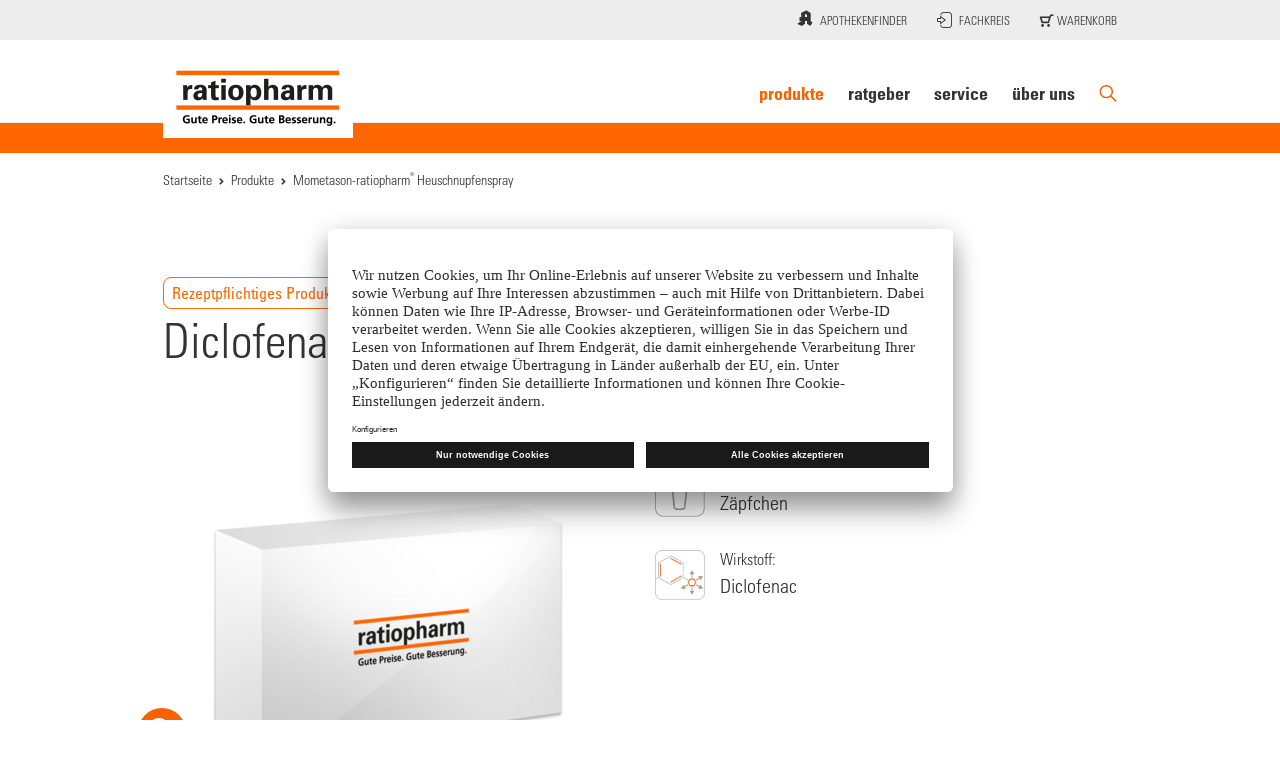

--- FILE ---
content_type: text/html; charset=utf-8
request_url: https://www.ratiopharm.de/produkte/details.html?tx_kfiexensioproductsdb_productsviewing%5Baction%5D=viewDetail&tx_kfiexensioproductsdb_productsviewing%5Bcontroller%5D=Products&tx_kfiexensioproductsdb_productsviewing%5Bpzn%5D=6605945&cHash=6505799d58763e2cf2a55411e0d35630
body_size: 24669
content:
<!DOCTYPE html>
<!--[if lt IE 7]> <html lang="de" class="no-js ie ie6 lt-ie9 lt-ie8 lt-ie7"> <![endif]-->
<!--[if IE 7]>    <html lang="de" class="no-js ie ie7 lt-ie9 lt-ie8"> <![endif]-->
<!--[if IE 8]>    <html lang="de" class="no-js ie ie8 lt-ie9"> <![endif]-->
<!--[if IE 9]>    <html lang="de" class="no-js ie ie9"> <![endif]-->
<!--[[if (gt IE 9)|!(IE)]><!--> <html lang="de" class="no-js"> <!--<![endif]-->
<head>

<meta charset="utf-8">
<!-- 
	This website is powered by TYPO3 - inspiring people to share!
	TYPO3 is a free open source Content Management Framework initially created by Kasper Skaarhoj and licensed under GNU/GPL.
	TYPO3 is copyright 1998-2025 of Kasper Skaarhoj. Extensions are copyright of their respective owners.
	Information and contribution at https://typo3.org/
-->


<link rel="icon" href="/typo3conf/ext/templates/Resources/Public/assets/img/ratiopharm/favicon.ico" type="image/vnd.microsoft.icon">
<title>Diclofenac-ratiopharm® 50 mg Zäpfchen - ratiopharm GmbH</title>
<meta name="generator" content="TYPO3 CMS" />
<meta name="keywords" content="Produkte" />
<meta name="twitter:card" content="summary" />
<meta name="google-site-verification" content="xf84zTBP028OYCwXBQNhWb6Oxnt49rHYiBnFzh-eTII" />

<link rel="stylesheet" href="/typo3temp/assets/css/5f12c069cf7e932222e3ad8ed5b00148.css?1753963637" media="all">
<link rel="stylesheet" href="/typo3conf/ext/ke_search_premium/Resources/Public/Css/auto-complete.css?1765969717" media="all">
<link rel="stylesheet" href="/typo3conf/ext/indexed_search_autocomplete/Resources/Public/Css/Indexed_search_autocomplete.css?1764161962" media="all">
<link rel="stylesheet" href="/typo3conf/ext/templates/Resources/Public/assets/css-min/ratiopharm.css?1766145041" media="all">
<link rel="stylesheet" href="/typo3temp/assets/css/5b5668eb2cdfb5a6f3cc733bc264b9d5.css?1753963637" media="all">







    <script>
    dataLayer = [{'pagePath': '/produkte/details.html?tx_kfiexensioproductsdb_productsviewing%5Baction%5D=viewDetail&tx_kfiexensioproductsdb_productsviewing%5Bcontroller%5D=Products&tx_kfiexensioproductsdb_productsviewing%5Bpzn%5D=12457963&cHash=6505799d58763e2cf2a55411e0d35630', 
'pageCountry': 'de', 
'pageArea': 'markenseite ratiopharm', 
'pageLanguage': 'de', 
'businessUnit': 'OTC/Gx', 
'userLoginState': 'false'
    }];
    </script>

    <!-- anti-flicker snippet (recommended)  -->
    <style>.async-hide { opacity: 0 !important} </style>
    <script type="text/javascript">
    (function(a,s,y,n,c,h,i,d,e){s.className+=' '+y;h.start=1*new Date;
    h.end=i=function(){s.className=s.className.replace(RegExp(' ?'+y),'')};
    (a[n]=a[n]||[]).hide=h;setTimeout(function(){i();h.end=null},c);h.timeout=c;
    })(window,document.documentElement,'async-hide','dataLayer',4000,{'OPT-KB24B74':true});
    </script>

    <script type="text/javascript">
    window.dataLayer = window.dataLayer || [];
    function gtag() {dataLayer.push(arguments);}
    gtag("consent", "default", {ad_storage: "denied", analytics_storage: "denied",wait_for_update: 2000});
    gtag("set", "ads_data_redaction", true);
    </script>

    <!-- Optimize Container  -->
    <script src=https://www.googleoptimize.com/optimize.js?id=OPT-KB24B74></script>    <!-- Google Tag Manager second container -->
    <script>(function(w,d,s,l,i){w[l] = w[l] || [];w[l].push(
    {'gtm.start': new Date().getTime(),event:'gtm.js'}); var f=d.getElementsByTagName(s)[0],
    j=d.createElement(s),dl=l!='dataLayer'?'&l='+l:'';j.async=true;j.src='https://www.googletagmanager.com/gtm.js?id='+i+dl;f.parentNode.insertBefore(j,f);
    })(window,document,'script','dataLayer','GTM-PZJPQ6Z');</script>
    <!-- End Google Tag Manager second container -->
<link rel="preload" href="/typo3conf/ext/templates/Resources/Public/assets/css-min/ratiopharm-fonts.css" as="style" onload="this.rel='stylesheet'"><script data-main="/typo3conf/ext/templates/Resources/Public/JavaScript/bu-dist/ratiopharm.js?321" src="/typo3conf/ext/templates/Resources/Public/JavaScript/vendor/require.js"></script><link rel="dns-prefetch" href="//app.usercentrics.eu" /><link rel="dns-prefetch" href="//api.usercentrics.eu" /><link rel="preload" href="//app.usercentrics.eu/browser-ui/latest/loader.js" as="script"><script id="usercentrics-cmp" src="https://app.usercentrics.eu/browser-ui/latest/loader.js" data-settings-id="0iB5pIrKT" async></script><link rel="preconnect" href="//privacy-proxy.usercentrics.eu">            <meta http-equiv="X-UA-Compatible" content="IE=edge,chrome=1" />
            <meta name="viewport" content="width=device-width, initial-scale=1.0, user-scalable=yes"><link rel="preload" href="//privacy-proxy.usercentrics.eu/latest/uc-block.bundle.js" as="script"><script type="application/javascript" src="https://privacy-proxy.usercentrics.eu/latest/uc-block.bundle.js"></script><script>uc.setServiceAlias({'SyUQ54odobQ': '9CRO1uTp-5KVp1'});uc.reloadOnOptIn('9CRO1uTp-5KVp1');</script>
<link rel="canonical" href="https://www.ratiopharm.de/produkte/details.html?tx_kfiexensioproductsdb_productsviewing%5Baction%5D=viewDetail&amp;tx_kfiexensioproductsdb_productsviewing%5Bcontroller%5D=Products&amp;cHash=6505799d58763e2cf2a55411e0d35630"/>

<!-- This site is optimized with the Yoast SEO for TYPO3 plugin - https://yoast.com/typo3-extensions-seo/ -->
<script type="application/ld+json">[{"@context":"https:\/\/www.schema.org","@type":"BreadcrumbList","itemListElement":[{"@type":"ListItem","position":1,"item":{"@id":"https:\/\/www.ratiopharm.de\/index.html","name":"Startseite"}},{"@type":"ListItem","position":2,"item":{"@id":"https:\/\/www.ratiopharm.de\/produkte.html","name":"Produkte"}},{"@type":"ListItem","position":3,"item":{"@id":"https:\/\/www.ratiopharm.de\/produkte\/details.html","name":"details"}}]}]</script>
</head>
<body data-pid="11595" data-lang="de">



<div id="info-banner">
    



</div>


        <header id="site-header">
            

<nav class="navbar-extras" aria-label="Zusatznavigation">
	<div class="container">
		    
    

    


		<ul class="meta-menu">
			
				
					
					
					

					

					
					
						<li class="meta-menu__item">
							<a class="meta-menu__link" title="Apothekenfinder" href="/apothekenfinder.html">
								<span class="hidden-xs hidden-sm icon-apotheken-icon"></span>Apothekenfinder
								
							</a>
						</li>
					
				
					
					
					

					

					
						
						
					
					
						<li class="meta-menu__item">
							<a class="meta-menu__link" title="Fachkreis" href="/login.html">
								<span class="hidden-xs hidden-sm icon-login-icon"></span>Fachkreis
								
							</a>
						</li>
					
				
					
					
					

					

					
					
						<li class="meta-menu__item">
							<a class="meta-menu__link" title=" Warenkorb" href="/service/downloadcenter/warenkorb.html">
								<span class="hidden-xs hidden-sm icon-basket-icon"></span> Warenkorb
								
									<span class="meta-menu__basket-count"><span class="basket-count"></span></span>
								
							</a>
						</li>
					
				
			
		</ul>
	</div>
</nav>
<nav class="navbar-main" aria-label="Hauptnavigation">
	<div class="container">
		<div class="navbar-main__toggle-container container">
			<div class="navbar-main__toggle">
				<span class="icon icon-burger-menu" aria-hidden="true"></span>
			</div>

			




<div class="navbar-main__item kesearch__search-button">
	<span class="icon icon-search-icon" aria-hidden="true"></span>
</div>
<div class="kesearch__overlay kesearch__mobile">
	
	<div class="kesearch__modal" role="dialog"
		 aria-modal="true"
		 aria-label="Suche"
		 tabindex="-1">
		<div class="kesearch__form-container">
			<form class="kesearch__form" action="/suche.html" id="form_kesearch_pi1" method="get">
				<fieldset class="kesearch__searchbox">
					<input class="kesearch__input kesearch__input--filled" type="search" name="tx_kesearch_pi1[sword]" value="" placeholder="Hallo, wie können wir Ihnen helfen?" minlength="4" aria-label="Hallo, wie können wir Ihnen helfen?">
					<input id="kesearchpagenumber" type="hidden" name="tx_kesearch_pi1[page]" value="1">
					<input id="resetFilters" type="hidden" name="tx_kesearch_pi1[resetFilters]" value="0">
					<button type="button" class="kesearch__empty-field" aria-label="Suchfeld leeren"><span class="kesearch__empty" tabindex="0"></span></button>
					<span><input class="kesearch__search" type="submit" value="Suchen"></span>
				</fieldset>
			</form>
			<div class="kesearch__close-container">
				<button class="kesearch__close" aria-label="Suche schließen">Abbrechen</button>
			</div>
		</div>
		<div class="kesearch__suggestion-container">
			<div class="kesearch__mostsearched">
				<div class="kesearch__mostsearched-label" id="popular-searches-label">Oft gesucht</div>
				<ul class="kesearch__mostsearched-terms"
					role="list"
					aria-labelledby="popular-searches-label">
					
						<li>
							<a class="kesearch__mostsearched-link" href="/suche.html?tx_kesearch_pi1%5Bsword%5D=vitamin&amp;tx_kesearch_pi1%5Bpage%5D=1&amp;tx_kesearch_pi1%5BresetFilters%5D=0">Vitamin</a>
						</li>
					
						<li>
							<a class="kesearch__mostsearched-link" href="/suche.html?tx_kesearch_pi1%5Bsword%5D=vitaminbrause&amp;tx_kesearch_pi1%5Bpage%5D=1&amp;tx_kesearch_pi1%5BresetFilters%5D=0">Vitaminbrause</a>
						</li>
					
						<li>
							<a class="kesearch__mostsearched-link" href="/suche.html?tx_kesearch_pi1%5Bsword%5D=synofen&amp;tx_kesearch_pi1%5Bpage%5D=1&amp;tx_kesearch_pi1%5BresetFilters%5D=0">Synofen</a>
						</li>
					
						<li>
							<a class="kesearch__mostsearched-link" href="/suche.html?tx_kesearch_pi1%5Bsword%5D=retiopharm&amp;tx_kesearch_pi1%5Bpage%5D=1&amp;tx_kesearch_pi1%5BresetFilters%5D=0">Retiopharm</a>
						</li>
					
						<li>
							<a class="kesearch__mostsearched-link" href="/suche.html?tx_kesearch_pi1%5Bsword%5D=voltaren&amp;tx_kesearch_pi1%5Bpage%5D=1&amp;tx_kesearch_pi1%5BresetFilters%5D=0">Voltaren</a>
						</li>
					
				</ul>
			</div>
			<div class="kesearch__autosuggestion" aria-live="polite" aria-atomic="false">
				<span class="kesearch__autosuggestion-label">Vorgeschlagene Suchbegriffe</span>
				<div class="kesearch__autosuggestion-terms" aria-live="polite" aria-atomic="true"></div>
			</div>
		</div>
	</div>
</div>


			<div class="navbar-main__basket">
				<a href="/service/downloadcenter/warenkorb.html">
					<span class="basket-count"></span>
					<span class="icon icon-basket-icon" aria-hidden="true"></span>
				</a>
			</div>
		</div>
		<a href="/" class="navbar-main__logo">
			<img src="/typo3conf/ext/templates/Resources/Public/assets/img/ratiopharm/logo.png" srcset="/typo3conf/ext/templates/Resources/Public/assets/img/ratiopharm/logo_2x.png 2x" alt="ratiopharm Logo" class="brand-logo" />
		</a>
		<div class="main-menu__container">
			<div class="hidden-md hidden-lg main-menu__close">Schließen</div>
			
<ul class="main-menu">
    
        
            <li class="main-menu__item megamenu__trigger" tabindex="0">
                <a class="main-menu__link main-menu__link--subpages megamenu__link main-menu__link--active" title="Produkte" href="/produkte.html">Produkte</a>
                
                    
                    <div class="megamenu">
                        <div class="container">
                            <div class="row">
                                <ul class="megamenu__list">
                                    
                                        
                                        
                                        
                                        
                                        
                                        
                                                
                                                
                                                        
                                                        
                                                    
                                            
                                        <div class="col-md-3 col-md-offset-5">
                                            <div class="megamenu__ruler">
                                                <li class="megamenu__entry--mobile hidden-md hidden-lg">
                                                    <a class="secondary" title="Produkte" href="/produkte.html">Übersicht</a>
                                                </li>
                                                
                                                    <li class="megamenu__entry">
                                                        <a class="secondary" title="Rezeptfreie Produkte" href="/produkte/rezeptfreie-produkte.html">Rezeptfreie Produkte</a>
                                                    </li>
                                                    
                                                
                                                    <li class="megamenu__entry">
                                                        <a class="secondary" title="Rezeptpflichtige Produkte" href="/produkte/rezeptpflichtige-produkte.html">Rezeptpflichtige Produkte</a>
                                                    </li>
                                                    
                                                
                                                    <li class="megamenu__entry">
                                                        <a class="secondary" title="Nebenwirkungsanzeigen" href="/nebenwirkungsanzeigen.html">Nebenwirkungsanzeigen</a>
                                                    </li>
                                                    
                                                
                                                    <li class="megamenu__entry">
                                                        <a class="secondary" title="Medizinisch-wissenschaftl. Anfragen" href="/produkte/medizinisch-wissenschaftl-anfragen.html">Medizinisch-wissenschaftl. Anfragen</a>
                                                    </li>
                                                    
                                                
                                                    <li class="megamenu__entry">
                                                        <a class="secondary" title="Generika" href="/produkte/generika.html">Generika</a>
                                                    </li>
                                                    
                                                
                                            </div>
                                        </div>
                                    
                                    
                                        <div class="col-md-4 hidden-xs hidden-sm megamenu__teaser">
                                            <div class="megamenu__ruler">
                                                



<div class="textmedia textmedia--0  clearfix" id="c281189">
	
		
			<div class="textmedia__header textmedia__header--0">
				

			</div>
		
	
	
		
			<div class="textmedia__pic textmedia__pic--0 textmedia__pic--above
			
			 ">
				

	
			
	
			
	<picture class=""><!--[if IE 9]><video style="display: none;"><![endif]--><!--[if IE 9]></video><![endif]--><img alt="" class="lazyload" data-src="/assets/media/ratiopharm-de_RWD/Ratgeber/Megamenue/Tussamag_Hustensaft_MM_271_173.jpg" /></picture>

        


		












			</div>
		
	
	<div class="textmedia__body textmedia__body--0
			
			 ">
		
			
			
				
			
			
			<p><strong>Sanfte Linderung bei Husten und Bronchitis.</strong> Bei Erkältungskrankheiten der Atemwege hilft Tussamag<sup>&#174;</sup> Hustensaft N von ratiopharm mit der bewährten Kraft des Thymians. Der pflanzliche Wirkstoff löst festsitzenden Schleim, erleichtert das Abhusten und beruhigt die Bronchien.<br> <a href="/produkte/details.html?tx_kfiexensioproductsdb_productsviewing%5Baction%5D=viewDetail&amp;tx_kfiexensioproductsdb_productsviewing%5Bcontroller%5D=Products&amp;tx_kfiexensioproductsdb_productsviewing%5Bpzn%5D=4424501&amp;tx_kfiexensioproductsdb_productsviewing%5Bslug%5D=tussamag-hustensaft-n&amp;cHash=162d8a6b38a96570d05532f3156c3f8e" class="mandatory" data-uid="4424501" data-json-config="null"><span>Pflichttext</span></a> &nbsp;</p>
<p><a href="/produkte/details.html?tx_kfiexensioproductsdb_productsviewing%5Baction%5D=viewDetail&amp;tx_kfiexensioproductsdb_productsviewing%5Bcontroller%5D=Products&amp;tx_kfiexensioproductsdb_productsviewing%5Bpzn%5D=4424501&amp;tx_kfiexensioproductsdb_productsviewing%5Bslug%5D=tussamag-hustensaft-n&amp;cHash=162d8a6b38a96570d05532f3156c3f8e" class="primary" data-uid="4424501" data-json-config="null"><span>Jetzt entdecken</span></a></p>

		
	</div>
	<!-- FOOTER -->
</div>

                                            </div>
                                        </div>
                                    
                                </ul>
                            </div>
                        </div>
                    </div>
                
            </li>
        
            <li class="main-menu__item megamenu__trigger" tabindex="0">
                <a class="main-menu__link main-menu__link--subpages megamenu__link" title="Ratgeber" href="/ratgeber.html">Ratgeber</a>
                
                    
                    <div class="megamenu">
                        <div class="container">
                            <div class="row">
                                <ul class="megamenu__list">
                                    
                                        
                                        
                                        
                                        
                                            
                                            
                                            
                                        
                                        
                                        
                                                
                                                
                                                        
                                                        
                                                    
                                            
                                        <div class="col-md-3 col-md-offset-2">
                                            <div class="megamenu__ruler">
                                                <li class="megamenu__entry--mobile hidden-md hidden-lg">
                                                    <a class="secondary" title="Ratgeber" href="/ratgeber.html">Übersicht</a>
                                                </li>
                                                
                                                    <li class="megamenu__entry">
                                                        <a class="secondary" title="Alle Ratgeber" href="/ratgeber/alle-ratgeber.html">Alle Ratgeber</a>
                                                    </li>
                                                    
                                                
                                                    <li class="megamenu__entry">
                                                        <a class="secondary" title="Abnehmen" href="/ratgeber/abnehmen.html">Abnehmen</a>
                                                    </li>
                                                    
                                                
                                                    <li class="megamenu__entry">
                                                        <a class="secondary" title="Erektile Dysfunktion" href="/ratgeber/erektile-dysfunktion.html">Erektile Dysfunktion</a>
                                                    </li>
                                                    
                                                
                                                    <li class="megamenu__entry">
                                                        <a class="secondary" title="Erkältung" href="/ratgeber/erkaeltung.html">Erkältung</a>
                                                    </li>
                                                    
                                                
                                                    <li class="megamenu__entry">
                                                        <a class="secondary" title="Frauengesundheit" href="/ratgeber/frauengesundheit.html">Frauengesundheit</a>
                                                    </li>
                                                    
                                                
                                                    <li class="megamenu__entry">
                                                        <a class="secondary" title="Gesund über 50" href="/ratgeber/gesundueber50.html">Gesund über 50</a>
                                                    </li>
                                                    
                                                
                                                    <li class="megamenu__entry">
                                                        <a class="secondary" title="HIV und AIDS" href="/ratgeber/hiv-und-aids.html">HIV und AIDS</a>
                                                    </li>
                                                    
                                                        </div></div><div class="col-md-3"><div class="megamenu__ruler">
                                                    
                                                
                                                    <li class="megamenu__entry">
                                                        <a class="secondary" title="Gedächtnis und Konzentration" href="/ratgeber/gedaechtnis-und-konzentration.html">Gedächtnis und Konzentration</a>
                                                    </li>
                                                    
                                                
                                                    <li class="megamenu__entry">
                                                        <a class="secondary" title="Schmerzen" href="/ratgeber/schmerzen.html">Schmerzen</a>
                                                    </li>
                                                    
                                                
                                                    <li class="megamenu__entry">
                                                        <a class="secondary" title="Schwindel" href="/ratgeber/schwindel.html">Schwindel</a>
                                                    </li>
                                                    
                                                
                                                    <li class="megamenu__entry">
                                                        <a class="secondary" title="Tinnitus" href="/ratgeber/tinnitus.html">Tinnitus</a>
                                                    </li>
                                                    
                                                
                                                    <li class="megamenu__entry">
                                                        <a class="secondary" title="Verdauung" href="/ratgeber/verdauung.html">Verdauung</a>
                                                    </li>
                                                    
                                                
                                                    <li class="megamenu__entry">
                                                        <a class="secondary" title="Vitamine und Mineralstoffe" href="/ratgeber/vitamine-und-mineralstoffe.html">Vitamine und Mineralstoffe</a>
                                                    </li>
                                                    
                                                
                                            </div>
                                        </div>
                                    
                                    
                                        <div class="col-md-4 hidden-xs hidden-sm megamenu__teaser">
                                            <div class="megamenu__ruler">
                                                



<div class="textmedia textmedia--0  clearfix" id="c281190">
	
		
			<div class="textmedia__header textmedia__header--0">
				

			</div>
		
	
	
		
			<div class="textmedia__pic textmedia__pic--0 textmedia__pic--above
			
			 ">
				

	
			
	
			
	<picture class=""><!--[if IE 9]><video style="display: none;"><![endif]--><!--[if IE 9]></video><![endif]--><img alt="" class="lazyload" data-src="/assets/user_upload/MM_Medikamentengabe_271_173.jpg" /></picture>

        


		












			</div>
		
	
	<div class="textmedia__body textmedia__body--0
			
			 ">
		
			
			
				
			
			
			<p><strong>So gelingt die richtige Medikamenteneinnahme.</strong>&nbsp;Tabletten, Tropfen und Sprays entfalten ihre Wirkung nur dann vollständig, wenn sie richtig eingenommen werden. Der Ratgeber Tipps zur Medikamenteneinnahme erklärt verständlich, worauf Sie bei der Einnahme achten sollten.&nbsp;</p>
<p><b><a href="/ratgeber/tipps-zur-medikamenteneinnahme.html" class="primary"><span>Jetzt informieren</span></a></b></p>

		
	</div>
	<!-- FOOTER -->
</div>

                                            </div>
                                        </div>
                                    
                                </ul>
                            </div>
                        </div>
                    </div>
                
            </li>
        
            <li class="main-menu__item megamenu__trigger" tabindex="0">
                <a class="main-menu__link main-menu__link--subpages megamenu__link" title="Service" href="/service/downloadcenter.html">Service</a>
                
                    
                    <div class="megamenu">
                        <div class="container">
                            <div class="row">
                                <ul class="megamenu__list">
                                    
                                        
                                        
                                        
                                        
                                        
                                        
                                                
                                                
                                                        
                                                        
                                                    
                                            
                                        <div class="col-md-3 col-md-offset-5">
                                            <div class="megamenu__ruler">
                                                <li class="megamenu__entry--mobile hidden-md hidden-lg">
                                                    <a class="secondary" title="Service" href="/service/downloadcenter.html">Übersicht</a>
                                                </li>
                                                
                                                    <li class="megamenu__entry">
                                                        <a class="secondary" title="Was ist das E-Rezept" href="/service/was-ist-das-e-rezept.html">Was ist das E-Rezept</a>
                                                    </li>
                                                    
                                                
                                                    <li class="megamenu__entry">
                                                        <a class="secondary" title="Was ist das Grüne Rezept?" href="/service/was-ist-das-gruene-rezept.html">Was ist das Grüne Rezept?</a>
                                                    </li>
                                                    
                                                
                                                    <li class="megamenu__entry">
                                                        <a class="secondary" title="Kognitive Trainings" href="/service/kognitive-trainings.html">Kognitive Trainings</a>
                                                    </li>
                                                    
                                                
                                                    <li class="megamenu__entry">
                                                        <a class="secondary" title="Atemübungen" href="/atemuebungen.html">Atemübungen</a>
                                                    </li>
                                                    
                                                
                                                    <li class="megamenu__entry">
                                                        <a class="secondary" title="Downloadcenter" href="/service/downloadcenter.html">Downloadcenter</a>
                                                    </li>
                                                    
                                                
                                                    <li class="megamenu__entry">
                                                        <a class="secondary" title="Newsletter" href="/service/newsletter.html">Newsletter</a>
                                                    </li>
                                                    
                                                
                                                    <li class="megamenu__entry">
                                                        <a class="secondary" title="Lieferantenportal" href="/service/lieferantenportal.html">Lieferantenportal</a>
                                                    </li>
                                                    
                                                
                                                    <li class="megamenu__entry">
                                                        <a class="secondary" title="Praktische Apps" href="/service/praktische-apps.html">Praktische Apps</a>
                                                    </li>
                                                    
                                                
                                            </div>
                                        </div>
                                    
                                    
                                        <div class="col-md-4 hidden-xs hidden-sm megamenu__teaser">
                                            <div class="megamenu__ruler">
                                                



<div class="textmedia textmedia--0  clearfix" id="c191343">
	
		
			<div class="textmedia__header textmedia__header--0">
				

			</div>
		
	
	
		
			<div class="textmedia__pic textmedia__pic--0 textmedia__pic--above
			
			 ">
				

	
			
	
			
	<picture class=""><!--[if IE 9]><video style="display: none;"><![endif]--><!--[if IE 9]></video><![endif]--><img alt="" class="lazyload" data-src="/assets/media/Diverse/neu/Atemuebung_Neu_271_173.jpg" /></picture>

        


		












			</div>
		
	
	<div class="textmedia__body textmedia__body--0
			
			 ">
		
			
			
				
			
			
			<p><strong>Bewusst atmen, besser leben.&nbsp;</strong>Die Atemübungen von ratiopharm stärken Ihre Atemmuskulatur, fördern Entspannung und unterstützen bei Atemwegserkrankungen. Einfach erklärt und leicht im Alltag umsetzbar.</p>
<p><a href="/atemuebungen.html" class="primary"><span>Jetzt entdecken</span></a></p>

		
	</div>
	<!-- FOOTER -->
</div>

                                            </div>
                                        </div>
                                    
                                </ul>
                            </div>
                        </div>
                    </div>
                
            </li>
        
            <li class="main-menu__item megamenu__trigger" tabindex="0">
                <a class="main-menu__link main-menu__link--subpages megamenu__link" title="Über uns" href="/ueber-uns.html">Über uns</a>
                
                    
                    <div class="megamenu">
                        <div class="container">
                            <div class="row">
                                <ul class="megamenu__list">
                                    
                                        
                                        
                                        
                                        
                                        
                                        
                                                
                                                
                                                        
                                                        
                                                    
                                            
                                        <div class="col-md-3 col-md-offset-5">
                                            <div class="megamenu__ruler">
                                                <li class="megamenu__entry--mobile hidden-md hidden-lg">
                                                    <a class="secondary" title="Über uns" href="/ueber-uns.html">Übersicht</a>
                                                </li>
                                                
                                                    <li class="megamenu__entry">
                                                        <a class="secondary" title="Die Marke ratiopharm" href="/ueber-uns/die-marke-ratiopharm.html">Die Marke ratiopharm</a>
                                                    </li>
                                                    
                                                
                                                    <li class="megamenu__entry">
                                                        <a class="secondary" title="Umwelt" href="/ueber-uns/umwelt.html">Umwelt</a>
                                                    </li>
                                                    
                                                
                                                    <li class="megamenu__entry">
                                                        <a class="secondary" title="Karriere" href="/ueber-uns/karriere.html">Karriere</a>
                                                    </li>
                                                    
                                                
                                                    <li class="megamenu__entry">
                                                        <a class="secondary" title="Engagement" href="/ueber-uns/engagement.html">Engagement</a>
                                                    </li>
                                                    
                                                
                                                    <li class="megamenu__entry">
                                                        <a class="secondary" title="Presse" href="/ueber-uns/presse.html">Presse</a>
                                                    </li>
                                                    
                                                
                                                    <li class="megamenu__entry">
                                                        <a class="secondary" title="Transparenz" href="https://www.teva.de/index.php?id=20588#c262746">Transparenz</a>
                                                    </li>
                                                    
                                                
                                            </div>
                                        </div>
                                    
                                    
                                        <div class="col-md-4 hidden-xs hidden-sm megamenu__teaser">
                                            <div class="megamenu__ruler">
                                                



<div class="textmedia textmedia--0  clearfix" id="c260731">
	
		
			<div class="textmedia__header textmedia__header--0">
				

			</div>
		
	
	
		
			<div class="textmedia__pic textmedia__pic--0 textmedia__pic--above
			
			 ">
				

	
			
	
			
	<picture class=""><!--[if IE 9]><video style="display: none;"><![endif]--><!--[if IE 9]></video><![endif]--><img alt="" class="lazyload" data-src="/assets/media/ratiopharm-de_RWD/Unternehmen/Marke_Ratiopharm/VMS_271x125.png" /></picture>

        


		












			</div>
		
	
	<div class="textmedia__body textmedia__body--0
			
			 ">
		
			
			
				
			
			
			<p>ratiopharm produziert nicht nur wichtige Medikamente, sondern bietet auch vielfältige Informationen und Services für einen gesunden Lebensstil.</p>
<p><a href="/ueber-uns/die-marke-ratiopharm.html" class="primary"><span>Mehr über uns</span></a></p>

		
	</div>
	<!-- FOOTER -->
</div>

                                            </div>
                                        </div>
                                    
                                </ul>
                            </div>
                        </div>
                    </div>
                
            </li>
        
    

    





<li class="main-menu__item hidden-sm hidden-xs">
    <button class="main-menu__link kesearch__search-button"
        aria-label="Suche">
        <i class="icon-search-icon"></i>
    </button>
</li>
<div class="kesearch__overlay kesearch__desktop">
    
    <div class="kesearch__modal" role="dialog"
		aria-modal="true"
		aria-label="Suche"
		tabindex="-1">
        <div class="kesearch__form-container">
            <form class="kesearch__form" action="/suche.html" id="form_kesearch_pi1" method="get">
                <fieldset class="kesearch__searchbox">
                    <input class="kesearch__input" type="search" name="tx_kesearch_pi1[sword]" value="" placeholder="Hallo, wie können wir Ihnen helfen?" minlength="4" aria-label="Hallo, wie können wir Ihnen helfen?">
                    <input id="kesearchpagenumber" type="hidden" name="tx_kesearch_pi1[page]" value="1">
                    <input id="resetFilters" type="hidden" name="tx_kesearch_pi1[resetFilters]" value="0">
                    <button type="button" class="kesearch__empty-field" aria-label="Suchfeld leeren"><span class="kesearch__empty" tabindex="0"></span></button>
                    <span><input class="kesearch__search" type="submit" value="Suchen"></span>
                </fieldset>
            </form>
            <div class="kesearch__close-container">
                <button class="kesearch__close" aria-label="Suche schließen">Abbrechen</button>
            </div>
        </div>
        <div class="kesearch__suggestion-container">
            <div class="kesearch__mostsearched">
                <div class="kesearch__mostsearched-label" id="popular-searches-label">Oft gesucht</div>
                <ul class="kesearch__mostsearched-terms"
						role="list"
						aria-labelledby="popular-searches-label">
                    
                        <li><a class="kesearch__mostsearched-link" href="/suche.html?tx_kesearch_pi1%5Bsword%5D=vitamin&amp;tx_kesearch_pi1%5Bpage%5D=1&amp;tx_kesearch_pi1%5BresetFilters%5D=0">Vitamin</a></li>
                    
                        <li><a class="kesearch__mostsearched-link" href="/suche.html?tx_kesearch_pi1%5Bsword%5D=vitaminbrause&amp;tx_kesearch_pi1%5Bpage%5D=1&amp;tx_kesearch_pi1%5BresetFilters%5D=0">Vitaminbrause</a></li>
                    
                        <li><a class="kesearch__mostsearched-link" href="/suche.html?tx_kesearch_pi1%5Bsword%5D=synofen&amp;tx_kesearch_pi1%5Bpage%5D=1&amp;tx_kesearch_pi1%5BresetFilters%5D=0">Synofen</a></li>
                    
                        <li><a class="kesearch__mostsearched-link" href="/suche.html?tx_kesearch_pi1%5Bsword%5D=retiopharm&amp;tx_kesearch_pi1%5Bpage%5D=1&amp;tx_kesearch_pi1%5BresetFilters%5D=0">Retiopharm</a></li>
                    
                        <li><a class="kesearch__mostsearched-link" href="/suche.html?tx_kesearch_pi1%5Bsword%5D=voltaren&amp;tx_kesearch_pi1%5Bpage%5D=1&amp;tx_kesearch_pi1%5BresetFilters%5D=0">Voltaren</a></li>
                    
                </ul>
            </div>
            <div class="kesearch__autosuggestion" aria-live="polite" aria-atomic="false">
                <span class="kesearch__autosuggestion-label">Vorgeschlagene Suchbegriffe</span>
                <div class="kesearch__autosuggestion-terms">
			</div>
        </div>
    </div>
</div>





<script type="application/ld+json">
    {
        "@context": "https://schema.org",
        "@type": "WebSite",
        "url": "https://www.ratiopharm.de",
        "potentialAction": {
            "@type": "SearchAction",
            "target": "https://www.ratiopharm.de/suche.html?tx_indexedsearch_pi2%5Baction%5D=search&tx_indexedsearch_pi2%5Bcontroller%5D=Search&cHash=dd76a811d9f5b87405809ee06f16a82e&tx_indexedsearch_pi2[search][sword]={search_term_string}",
            "query-input": "required name=search_term_string"
        }
    }
</script>


    
    
        
            <li class="meta-menu__item hidden-md hidden-lg">
                
                

                

                <a class="main-menu__link meta-menu__link" title="Apothekenfinder" href="/apothekenfinder.html">
                    <span class="hidden-xs hidden-sm icon-apotheken-icon"></span>Apothekenfinder
                </a>
            </li>
        
            <li class="meta-menu__item hidden-md hidden-lg">
                
                

                
                    
                    
                

                <a class="main-menu__link meta-menu__link" title="Fachkreis" href="/login.html">
                    <span class="hidden-xs hidden-sm icon-login-icon"></span>Fachkreis
                </a>
            </li>
        
            <li class="meta-menu__item hidden-md hidden-lg">
                
                

                

                <a class="main-menu__link meta-menu__link" title=" Warenkorb" href="/service/downloadcenter/warenkorb.html">
                    <span class="hidden-xs hidden-sm icon-basket-icon"></span> Warenkorb
                </a>
            </li>
        
    
</ul>
			<div class="nav__language hidden-md hidden-lg">
				    
    

    


			</div>
			<div class="hidden-md hidden-lg main-menu__copyright">&copy;
				ratiopharm GmbH
			</div>
		</div>
	</div>
</nav>

        </header>
    

<main id="site-body">
    
    <div class="stage">

<style>
    
    
      
    @media (max-width: 767px) {
        .background__image__49234 {
        min-height: 30px;
    }}
    
      
    @media (min-width: 768px) and (max-width: 992px) {
        .background__image__49234 {
        min-height: 30px;
        }}
    
      
    @media (min-width: 993px) {
        .background__image__49234 {
        min-height: 30px;
            }}
    
      
</style>

<div class="background background-container   " id="c49234">
    <div class="fancy-box-shadow"></div>
    <div class="background__image">
        <picture class=""><!--[if IE 9]><video style="display: none;"><![endif]--><source class="lazyload" data-srcset="/assets/media/ratiopharm-de_RWD/Produkte/2048x30.png" media="(max-width: 767px)" /><source class="lazyload" data-srcset="/assets/media/ratiopharm-de_RWD/Produkte/2048x30.png" media="(min-width: 768px) and (max-width: 992px)" /><source class="lazyload" data-srcset="/assets/media/ratiopharm-de_RWD/Produkte/2048x30.png" media="(min-width: 993px)" /><!--[if IE 9]></video><![endif]--><img alt="" class="lazyload" data-src="/assets/media/ratiopharm-de_RWD/Produkte/2048x30.png" /></picture>
    </div>

    <div class="background__content background__image__49234 container">
        
    </div>
    
</div>
</div>
    <div class="content">
        
        
            <!-- this space for rent -->
            
                    <div class="breadcrumb container hidden-xs">
                        <div class="row">
                            <div class="col-xs-12">
                                <ol class="breadcrumb__list" itemscope itemtype="http://schema.org/BreadcrumbList">
                                    
                                        
                                                <li class="breadcrumb__entry active " itemprop="itemListElement" itemscope itemtype="http://schema.org/ListItem">
                                                    
                                                            <a href="/index.html" title="ratiopharm" class="breadcrumb__link" itemtype="http://schema.org/Thing" itemprop="item">
                                                                <span itemprop="name">Startseite</span>
                                                            </a>
                                                        
                                                    <meta itemprop="position" content="1" />
                                                </li>
                                            

                                    
                                        
                                                <li class="breadcrumb__entry active" itemprop="itemListElement" itemscope itemtype="http://schema.org/ListItem">
                                                    
                                                            <a href="/produkte.html" title="Produkte" class="breadcrumb__link" itemtype="http://schema.org/Thing" itemprop="item">
                                                                <span itemprop="name">Produkte</span>
                                                            </a>
                                                        
                                                    <meta itemprop="position" content="2" />
                                                </li>
                                            

                                    
                                        
                                                <li class="breadcrumb__entry active current ">
                                                    
                                                            <span>Mometason-ratiopharm<sup>&#174;</sup> Heuschnupfenspray</span>
                                                        
                                                </li>
                                            

                                    
                                </ol>
                            </div>
                        </div>
                    </div>
                
        
    
        <!--TYPO3SEARCH_begin-->
        
    
                



<div class="productsdb productsdb-detail" id="productsdb-detail">
    
            
                
                    
                
                
                        <script type="application/ld+json">
                            {
                                "@context": "http://schema.org/",
                                "@type": "Product",
                                "name": "Diclofenac-ratiopharm 50 mg Zäpfchen",
                                "image": "https://www.ratiopharm.de/assets/products/de/packpic/dummy-pack-rtp.png",
                                "description": "",
                                "brand": "ratiopharm GmbH"
                            }
                        </script>
                    


                <div class="container">
                    <div class="row">
                        <div class="col-sm-12">
                            <div class="productsdb__header">
                                
                                        <span class="prescription">Rezeptpflichtiges Produkt</span>
                                    
                                <h1 class="productname headline-teaser" style="margin-bottom: 10px">
                                    Diclofenac-ratiopharm® 50&nbsp;mg Zäpfchen
                                </h1>
                                
                            </div>
                        </div>
                    </div>
                    <hr class="dotted--white"/>
                    <div class="row">
                        <div class="col-sm-6 productsdb__image">
                            

                                
                                    
                                            
                                            
                                            
                                                


<picture>
    <source media="(min-width: 768px) and (max-width: 992px)" srcset="/assets/_processed_/d/0/csm_dummy-pack-rtp_36f52f47c6.png" />
    <source srcset="/assets/_processed_/d/0/csm_dummy-pack-rtp_e92eddc229.png" />
<img src="/assets/_processed_/d/0/csm_dummy-pack-rtp_e92eddc229.png" alt="Diclofenac-ratiopharm® 50&amp;nbsp;mg Zäpfchen" class="img-responsive productsdb-detail-packpic" /></picture>
<span class="icon icon-zoom no-slider"></span>

<div class="pdp-lightbox">
    <div class="pdp-lightbox__content">
        <button class="pdp-lightbox__close" role="button" aria-label="Schließen">
            ✖
            <span class="pdp-lightbox__close-hidden">Schließen</span>
        </button>
        <div class="pdp-lightbox__main-slider">
            <img alt="Image 0" src="/assets/products/de/packpic/dummy-pack-rtp.png" width="1000" height="1000" />
        </div>

        <div class="pdp-lightbox__bullets"></div>

        <div class="pdp-lightbox__thumbnails">
            <img alt="Thumbnail 0" loading="lazy" src="/assets/products/de/packpic/dummy-pack-rtp.png" width="1000" height="1000" />
            
        </div>
    </div>
</div>
                                            
                                            
                                        
                                
                            
                        </div>
                        
                                <div class="col-sm-4 productsdb__icons hidden-sm hidden-xs">
                                    
                                            
                                                    
                                                
                                        

                                    







        
    
        
    

        
    
        
                <div class="clearfix productsdb__pills">
                    <div class="productsdb__pill productsdb__pill--pill26"></div>
                    <span class="copytext">Darreichungsform:</span>
                    <span class="headline-small">Zäpfchen</span>
                </div>
            
    

        
            
    
            
                <div class="clearfix productsdb__pills">
                    <div class="productsdb__pill productsdb__pill--activeComponent"></div>
                    <span class="copytext">Wirkstoff:</span>
                    <span class="headline-small">Diclofenac</span>
                </div>
            
        

        

    

                                </div>

                                
                            
                        
                    </div>
                    <hr class="dotted--white"/>
                    <div class="row">
                        
                                <div class="col-sm-12 productsdb__details">
                                    
                                            
                                                    
<div class="fachkreis__outer fachkreis__outer--small">
    <div>
        <div class="headline-medium">
            Fachkreis&nbsp;Login
        </div>

        <div class="fachkreis__inner fachkreis__inner--small">
            <div class="">
                <hr class="dotted--white">
                Dieses Präparat ist rezeptpflichtig. Um weitere Informationen zum Produkt zu erhalten, loggen
                    Sie sich bitte mit Ihren Zugangsdaten im Fachkreis ein.
                
            </div>
        </div>

        <div class="row fachkreis__link">
            <div class="col-xs-12">
                <a class="btn btn-primary btn--arrow-right inverse" href="/login.html?redirect_url=%2Fprodukte%2Fdetails.html%3Ftx_kfiexensioproductsdb_productsviewing%255Baction%255D%3DviewDetail%26tx_kfiexensioproductsdb_productsviewing%255Bcontroller%255D%3DProducts%26tx_kfiexensioproductsdb_productsviewing%255Bpzn%255D%3D6605945%26cHash%3D6505799d58763e2cf2a55411e0d35630&amp;cHash=3a1492cb6ca527eabc85246a5e69ba76">
                    Login
                </a>
            </div>
        </div>
    </div>
</div>
                                                
                                        
                                </div>
                            
                    </div>
                    <hr class="dotted--white"/>
                    

                    
                        <div class="row">
                            <div class="col-sm-12">
                            

<div class="productsdb__downloadsheader">
    <h2 class="headline-medium">Downloads</h2>
</div>


    


    
        <div class="col-sm-6" style="padding: 0">
            <div class="productsdb__download" style="max-width: 460px">
                <a href="/assets/products/de/pkg_insert/Diclofenac-ratiopharm%2050%20mg%20Zapfchen%20-%204.pdf?pzn=6605939" title="Diclofenac-ratiopharm® 50&amp;nbsp;mg Zäpfchen" class="secondary">
                    <div class="headline-small">
                        
                                Gebrauchsinformation
                            
                    </div>
                    <div style="margin-right: 50px">
                        Diclofenac-ratiopharm® 50&nbsp;mg Zäpfchen (in Deutsch),
                    </div>
                    <div style="display: inline-block">
                        PDF 143 KB
                    </div>
                    <span class="icon-download-icon"></span>

                </a>
            </div>
        </div>
    



    




    




    




    




    




    







    
        <div class="col-sm-6" style="padding: 0">
            <div class="productsdb__download" style="max-width: 460px">
                <a href="/assets/products/de/label/Diclofenac-ratiopharm%20Zapfchen%20-%207.pdf?pzn=6605939" title="Diclofenac-ratiopharm® 50&amp;nbsp;mg Zäpfchen" class="secondary">
                    <div class="headline-small">
                        
                                Fachinformation
                            
                    </div>
                    <div style="margin-right: 50px">
                        Diclofenac-ratiopharm® 50&nbsp;mg Zäpfchen,
                    </div>
                    <div style="display: inline-block">
                        PDF 286 KB
                    </div>
                    <span class="icon-download-icon"></span>

                </a>
            </div>
        </div>
    

















        <div class="col-sm-12" style="padding: 0">
            <div class="productsdb__rotehandheader">
                <h3 class="headline-medium">
                    Rote Hand
                </h3>
            </div>

            


    
        <div class="col-sm-6" style="padding: 0">
            <div class="productsdb__download" style="max-width: 460px">
                <a href="/assets/products/de/rotehand_1_1/Rote Hand Brief - Diclofenac.pdf?pzn=6605939" title="Diclofenac-ratiopharm® 50&amp;nbsp;mg Zäpfchen" class="secondary">
                    <div class="headline-small">
                        
                                Rote Hand Brief
                            
                    </div>
                    <div style="margin-right: 50px">
                        Diclofenac-ratiopharm® 50&nbsp;mg Zäpfchen,
                    </div>
                    <div style="display: inline-block">
                        PDF 249 KB
                    </div>
                    <span class="icon-download-icon"></span>

                </a>
            </div>
        </div>
    


            



            



        </div>
    


                            </div>
                        </div>
                        <hr class="dotted--white"/>
                    

                    
                        <div class="row">
                            <div class="col-sm-12">
                                <div class="panel-group productsdb__leaflets" id="accordion" role="tablist"
                                     aria-multiselectable="true">
                                    
                                        
                                                <div class="panel panel-default productsdb__leaflet">
                                                    <div class="panel-heading" role="tab"
                                                         id="heading0">
                                                        <h2 class="panel-title">
                                                            
                                                                <a class="collapsed" data-toggle="collapse"
                                                                   data-parent="#accordion"
                                                                   href="#collapse0"
                                                                   aria-expanded="true"
                                                                   aria-controls="collapse0">
                                                                    GEBRAUCHSINFORMATION: INFORMATION FÜR PATIENTEN
                                                                </a>
                                                            
                                                        </h2>
                                                    </div>
                                                    <div id="collapse0"
                                                         class="panel-collapse collapse"
                                                         role="tabpanel"
                                                         aria-labelledby="heading0">
                                                        <div class="panel-body">
                                                            <p>GEBRAUCHSINFORMATION: INFORMATION FÜR ANWENDER</p> 
<p><i><b>Diclofenac-ratiopharm<sup>®</sup> 50 mg Zäpfchen</b></i></p> 
<p>Diclofenac-Natrium</p> 
<table border="1" style="width:660px"> 
 <tbody> 
  <tr> 
   <td> <p><b>Lesen Sie die gesamte Packungsbeilage sorgfältig durch, bevor Sie mit der Anwendung dieses Arzneimittels beginnen, denn sie enthält wichtige Informationen.</b></p> 
    <ul> 
     <li>Heben Sie die Packungsbeilage auf. Vielleicht möchten Sie diese später nochmals lesen.</li> 
     <li>Wenn Sie weitere Fragen haben, wenden Sie sich an Ihren Arzt oder Apotheker.</li> 
     <li>Dieses Arzneimittel wurde Ihnen persönlich verschrieben. Geben Sie es nicht an Dritte weiter. Es kann anderen Menschen schaden, auch wenn diese die gleichen Beschwerden haben wie Sie.</li> 
     <li>Wenn Sie Nebenwirkungen bemerken, wenden Sie sich an Ihren Arzt oder Apotheker. Dies gilt auch für Nebenwirkungen, die nicht in dieser Packungsbeilage angegeben sind. Siehe Abschnitt 4.</li> 
    </ul> </td> 
  </tr> 
 </tbody> 
</table> 
<p><b>Was in dieser Packungsbeilage steht</b><br> 1.&nbsp; Was ist <i>Diclofenac-ratiopharm<sup>®</sup>&nbsp;</i>und wofür wird es angewendet?<br> 2.&nbsp; Was sollten Sie vor der Anwendung von <i>Diclofenac-ratiopharm<sup>®</sup> </i>beachten?<br> 3.&nbsp; Wie ist <i>Diclofenac-ratiopharm<sup>®</sup> </i>anzuwenden?<br> 4.&nbsp; Welche Nebenwirkungen sind möglich?<br> 5.&nbsp; Wie ist <i>Diclofenac-ratiopharm<sup>®</sup> </i>aufzubewahren?<br> 6.&nbsp; Inhalt der Packung und weitere Informationen</p>
                                                        </div>
                                                    </div>
                                                </div>
                                            
                                    
                                        
                                                <div class="panel panel-default">
                                                    <div class="panel-heading" role="tab"
                                                         id="heading1">
                                                        <h2 class="panel-title">
                                                            
                                                                <a class="collapsed" data-toggle="collapse"
                                                                   data-parent="#accordion"
                                                                   href="#collapse1"
                                                                   aria-expanded="false"
                                                                   aria-controls="collapse1">
                                                                    1. Was ist Diclofenac-ratiopharm® und wofür wird es angewendet?
                                                                </a>
                                                            
                                                        </h2>
                                                    </div>
                                                    <div id="collapse1"
                                                         class="panel-collapse collapse"
                                                         role="tabpanel"
                                                         aria-labelledby="heading1">
                                                        <div class="panel-body">
                                                            <p><i>Diclofenac-ratiopharm<sup>®</sup> </i>ist ein schmerzstillendes und entzündungshemmendes Arzneimittel aus der Gruppe der nicht-steroidalen Entzündungshemmer/Antirheumatika (NSAR).</p> 
<p><b>Anwendungsgebiete von <i>Diclofenac-ratiopharm<sup>®</sup>&nbsp;</i></b></p> 
<ul> 
 <li>Symptomatische Behandlung von Schmerz und Entzündung bei</li> 
 <li>akuten Gelenkentzündungen (akuten Arthritiden), einschließlich Gichtanfall</li> 
 <li>chronischen Gelenkentzündungen (chronischen Arthritiden), insbesondere bei rheumatoider Arthritis (chronische Polyarthritis)</li> 
 <li>Morbus Bechterew (Spondylitis ankylosans) und anderen entzündlich-rheumatischen Wirbelsäulenerkrankungen</li> 
 <li>Reizzuständen bei degenerativen Gelenk- und Wirbelsäulenerkrankungen (Arthrosen und Spondylarthrosen)</li> 
 <li>entzündlichen weichteilrheumatischen Erkrankungen</li> 
 <li>schmerzhaften Schwellungen oder Entzündungen nach Verletzungen.</li> 
</ul>
                                                        </div>
                                                    </div>
                                                </div>
                                            
                                    
                                        
                                                <div class="panel panel-default">
                                                    <div class="panel-heading" role="tab"
                                                         id="heading2">
                                                        <h2 class="panel-title">
                                                            
                                                                <a class="collapsed" data-toggle="collapse"
                                                                   data-parent="#accordion"
                                                                   href="#collapse2"
                                                                   aria-expanded="false"
                                                                   aria-controls="collapse2">
                                                                    2. Was sollten Sie vor der Anwendung von Diclofenac-ratiopharm® beachten?
                                                                </a>
                                                            
                                                        </h2>
                                                    </div>
                                                    <div id="collapse2"
                                                         class="panel-collapse collapse"
                                                         role="tabpanel"
                                                         aria-labelledby="heading2">
                                                        <div class="panel-body">
                                                            <p><b><i>Diclofenac-ratiopharm<sup>®</sup></i> darf nicht angewendet werden</b></p> 
<ul> 
 <li>wenn Sie allergisch gegen Diclofenac oder einen der in Abschnitt 6. genannten sonstigen Bestandteile dieses Arzneimittels sind.</li> 
 <li>wenn Sie in der Vergangenheit mit Anschwellen von Gesicht und Mund (Angioödem), Asthmaanfällen, Schmerzen in der Brust, Nasenschleimhautschwellungen oder Hautreaktionen nach der Einnahme von Acetylsalicylsäure oder anderen NSAR reagiert haben</li> 
 <li>bei ungeklärten Blutbildungsstörungen</li> 
 <li>bei aktiven Magen- oder Darmgeschwüren, Blutungen oder Durchbruch</li> 
 <li>bei bestehenden oder in der Vergangenheit wiederholt aufgetretenen Magen/Zwölffingerdarm-Geschwüren (peptischen Ulzera) oder Blutungen (mindestens 2 unterschiedliche Episoden nachgewiesener Geschwüre oder Blutungen)</li> 
 <li>bei Magen-Darm-Blutung oder -Durchbruch (Perforation) in der Vorgeschichte im Zusammenhang mit einer vorherigen Therapie mit NSAR</li> 
 <li>bei Hirnblutungen (zerebrovaskulären Blutungen) oder anderen aktiven Blutungen</li> 
 <li>bei schweren Leber- oder Nierenfunktionsstörungen</li> 
 <li>wenn bei Ihnen eine Herzkrankheit und/oder Hirngefäßkrankheit festgestellt wurde, z. B. wenn Sie einen Herzinfarkt, einen Schlaganfall oder einen kleinen Schlaganfall (transitorische ischämische Attacke, TIA) hatten oder wenn bei Ihnen Verstopfungen der Adern zum Herzen oder Gehirn vorliegen oder Sie sich einer Operation zur Beseitigung oder Umgehung dieser Verstopfungen unterziehen mussten</li> 
 <li>wenn Sie Probleme mit Ihrem Blutkreislauf haben oder hatten (periphere arterielle Verschlusskrankheit)</li> 
 <li>im letzten Drittel der Schwangerschaft</li> 
 <li>Mastdarmentzündung (Proktitis).</li> 
</ul> 
<p><i>Diclofenac-ratiopharm<sup>®</sup> </i>ist für Kinder und Jugendliche unter 16 Jahren nicht geeignet, da der Wirkstoffgehalt zu hoch ist.</p> 
<p><b>Warnhinweise und Vorsichtsmaßnahmen</b></p> 
<p>Bitte sprechen Sie mit Ihrem Arzt oder Apotheker, bevor Sie <i>Diclofenac-ratiopharm<sup>®</sup></i> anwenden.</p> 
<p>Nebenwirkungen können minimiert werden, wenn die niedrigste wirksame Dosis über den kürzesten notwendigen Zeitraum angewendet wird.</p> 
<p>Die Anwendung von diesem Arzneimittel zusammen mit anderen NSAR, einschließlich selektiver Cyclooxigenase-2-Hemmer, sollte wegen fehlender Hinweise über zusätzliche Vorteile und der möglichen Verstärkung von Nebenwirkungen vermieden werden.</p> 
<p>Vorsicht ist angebracht bei älteren Patienten aus grundsätzlich medizinischen Gründen. Insbesondere wird empfohlen, dass bei älteren Patienten, die gebrechlich sind oder ein geringes Körpergewicht haben, die niedrigste noch wirksame Dosis angewendet wird.</p> 
<p><u>Sicherheit im Magen-Darm-Trakt</u><br> Informieren Sie Ihren Arzt, wenn Sie sich vor Kurzem einem operativen Eingriff des Magens oder des Darms unterzogen haben oder vorhaben, sich einem operativen Eingriff des Magens oder des Darms zu unterziehen, bevor Sie <i>Diclofenac-ratiopharm<sup>®</sup> </i>anwenden, da <i>Diclofenac-ratiopharm<sup>®</sup> </i>in manchen Fällen die Wundheilung Ihres Darms nach einem operativen Eingriff verschlechtern kann.</p> 
<p>Blutungen des Magen-Darm-Traktes, Geschwüre und Durchbrüche (Perforationen):<br> Blutungen des Magen-Darm-Traktes, Geschwüre und Perforationen, auch mit tödlichem Ausgang, wurden unter allen NSAR, einschließlich Diclofenac, berichtet. Sie traten mit oder ohne vorherige Warnsymptome bzw. schwerwiegende Ereignisse im Magen-Darm-Trakt in der Vorgeschichte zu jedem Zeitpunkt der Therapie auf. Im Allgemeinen haben sie bei älteren Patienten schwerwiegendere Folgen.<br> Wenn es bei Ihnen während der Anwendung dieses Arzneimittels zu Magen-Darm-Blutungen oder Geschwüren kommt, brechen Sie die Anwendung ab.</p> 
<p>Wie bei allen NSAR, einschließlich Diclofenac, ist eine enge medizinische Überwachung zwingend erforderlich und bei der Anwendung von Diclofenac ist besondere Vorsicht geboten bei Patienten mit Symptomen, die auf Magen-Darm-Erkrankungen hinweisen oder die eine Vorgeschichte haben, die auf ein Magen- oder Darm-Geschwür, Blutung oder Durchbruch hinweist (siehe Abschnitt 4). Das Risiko für das Auftreten von Magen-Darm-Blutungen, Geschwüren und Durchbrüchen ist höher mit steigender NSAR-Dosis, bei Patienten mit Geschwüren in der Vorgeschichte, insbesondere mit den Komplikationen Blutung oder Durchbruch (siehe „<i>Diclofenac-ratiopharm<sup>®</sup> </i>darf nicht angewendet werden“). Bei älteren Patienten kommt es unter NSAR-Therapie häufiger zu Nebenwirkungen, vor allem zu gastrointestinalen Blutungen und Perforationen, auch mit letalem Ausgang. Daher ist bei älteren Patienten eine besonders sorgfältige medizinische Überwachung erforderlich.</p> 
<p>Um das Risiko der Magen-Darm-Schädlichkeit bei Patienten mit Geschwüren in der Vorgeschichte, insbesondere mit den Komplikationen Blutung und Durchbruch, und bei älteren Patienten zu verringern, sollte die Behandlung mit der niedrigsten wirksamen Dosis begonnen und beibehalten werden.</p> 
<p>Für diese Patienten sowie für Patienten, die eine begleitende Therapie mit niedrig-dosierter Acetylsalicylsäure (ASS) oder anderen Arzneimitteln, die das Risiko für Magen-Darm-Erkrankungen erhöhen können, benötigen, sollte eine Kombinationstherapie mit magenschleimhautschützenden Arzneimitteln (z. B. Misoprostol oder Protonenpumpenhemmer) in Betracht gezogen werden.</p> 
<p>Wenn Sie, insbesondere in höherem Alter, eine Vorgeschichte von Nebenwirkungen am Magen-Darm-Trakt aufweisen, sollten Sie jegliche ungewöhnlichen Symptome im Bauchraum (vor allem Magen-Darm-Blutungen) melden.<br> Vorsicht ist angeraten, wenn Sie gleichzeitig Arzneimittel erhalten, die das Risiko für Geschwüre oder Blutungen erhöhen können, wie z. B. systemische Kortikosteroide, blutgerinnungshemmende Arzneimittel wie Warfarin, selektive Serotonin-Wiederaufnahmehemmer, die unter anderem zur Behandlung von depressiven Verstimmungen eingesetzt werden, oder Thrombozytenaggregationshemmer wie ASS (siehe „Anwendung von <i>Diclofenac-ratiopharm<sup>®</sup> </i>zusammen mit anderen Arzneimitteln“).</p> 
<p>NSAR, einschließlich Diclofenac, sollten auch bei Patienten mit einer gastrointestinalen Erkrankung in der Vorgeschichte (Colitis ulcerosa oder Morbus Crohn) unter sorgfältiger Überwachung und mit Vorsicht angewendet werden, da sich ihr Zustand verschlechtern kann (siehe Abschnitt 4).</p> 
<p><u>Wirkungen am Herz-Kreislauf-System</u><br> Arzneimittel wie <i>Diclofenac-ratiopharm<sup>®</sup> </i>sind mit einem erhöhten Risiko für Herzanfälle („Herzinfarkt“) oder Schlaganfälle verbunden. Jedwedes Risiko ist wahrscheinlicher mit hohen Dosen und länger dauernder Behandlung. Überschreiten Sie nicht die empfohlene Dosis oder Behandlungsdauer!</p> 
<p>Bevor Sie Diclofenac erhalten, informieren Sie Ihren Arzt,</p> 
<ul> 
 <li>wenn Sie rauchen,</li> 
 <li>wenn Sie zuckerkrank sind (Diabetes),</li> 
 <li>wenn Sie Angina pectoris, Blutgerinnsel, hohen Blutdruck, erhöhte Cholesterin- oder Triglyzeridwerte haben.</li> 
</ul> 
<p><u>Hautreaktionen</u><br> Wenn Sie nach der Anwendung von <i>Diclofenac-ratiopharm<sup>®</sup></i> oder anderen Schmerzmitteln schon einmal einen schweren Hautausschlag oder Schälen der Haut, Blasenbildung und/oder Geschwüre im Mund hatten, sprechen Sie mit Ihrem Arzt, bevor Sie mit der Anwendung von <i>Diclofenac-ratiopharm<sup>®</sup></i><i> </i>beginnen.<br> Unter NSAR-Therapie wurde sehr selten über schwerwiegende Hautreaktionen mit Rötung und Blasenbildung, einige mit tödlichem Ausgang, berichtet (exfoliative Dermatitis, Stevens-Johnson-Syndrom und toxische epidermale Nekrolyse/Lyell-Syndrom; siehe Abschnitt 4). Das höchste Risiko für derartige Reaktionen scheint zu Beginn der Therapie zu bestehen, da diese Reaktionen in der Mehrzahl der Fälle im ersten Behandlungsmonat auftraten. Brechen Sie beim ersten Anzeichen von Hautausschlägen, Schleimhautschädigungen oder sonstigen Anzeichen einer Überempfindlichkeitsreaktion die Anwendung dieses Arzneimittels ab und wenden Sie sich umgehend an einen Arzt.</p> 
<p><u>Leber</u><br> Patienten mit Lebererkrankungen erfordern eine sorgfältige ärztliche Überwachung, da sich ihr Zustand verschlechtern kann.<br> Wie bei anderen Arzneimitteln aus der Klasse der NSAR können sich bei Anwendung von Diclofenac die Werte von einem oder mehreren Leberenzymen erhöhen. Als Vorsichtsmaßnahme ist daher bei einer länger andauernden Behandlung oder wiederholten Behandlung mit Diclofenac eine regelmäßige Bestimmung der Leberwerte durch Ihren Arzt angezeigt. Diclofenac sollte sofort abgesetzt werden, wenn abnorme Leberwerte anhalten oder sich verschlechtern, wenn bestimmte Anzeichen für eine Lebererkrankung festgestellt werden oder wenn andere Erscheinungsformen auftreten (z. B. sog. Eosinophilie, Hautausschlag). Eine Leberentzündung (Hepatitis) kann ohne vorausgehende Symptome auftreten.<br> Vorsicht ist angebracht bei der Anwendung von Diclofenac bei Patienten mit einer bestimmten Störung der Blutbildung (sog. hepatischen Porphyrie), da dies einen Anfall auslösen kann.</p> 
<p><u>Nieren</u><br> Da Flüssigkeitsretention und Ödeme in Verbindung mit NSAR-Therapie, einschließlich Diclofenac, berichtet wurden, ist besondere Vorsicht geboten bei Patienten mit eingeschränkter Herz- und Nierenfunktion, bei Patienten, die schon an Bluthochdruck leiden bzw. gelitten haben, älteren Patienten und Patienten, die auch mit so genannten Diuretika oder Arzneimitteln, die die Nierenfunktion erheblich beeinträchtigen können, behandelt werden. Außerdem sollte man vorsichtig therapieren bei Patienten, die an einer erheblichen Verringerung des Flüssigkeitsvolumens leiden z. B. vor oder nach einer größeren Operation (siehe „<i>Diclofenac-ratiopharm<sup>®</sup></i> darf nicht angewendet werden“). Bei solchen Patienten wird eine vorsorgliche Überwachung der Nierenfunktion empfohlen. Nach Abbruch der Therapie erfolgt gewöhnlich die Wiederherstellung des Zustands vor Behandlungsbeginn.</p> 
<p><u>Sonstige Hinweise</u><br> Dieses Arzneimittel sollte nur unter strenger Abwägung des Nutzen-Risiko-Verhältnisses angewendet werden:</p> 
<ul> 
 <li>bei bestimmten angeborenen Blutbildungsstörungen (z. B. akute intermittierende Porphyrie);</li> 
 <li>bei bestimmten Autoimmunerkrankungen (systemischer Lupus erythematodes und Mischkollagenose);</li> 
</ul> 
<p>Eine besonders sorgfältige ärztliche Überwachung ist erforderlich:</p> 
<ul> 
 <li>direkt nach größeren chirurgischen Eingriffen.</li> 
</ul> 
<p>Patienten, die an Asthma, Heuschnupfen, geschwollener Nasenschleimhaut (z. B. Nasenpolypen), chronisch obstruktiven Atemwegserkrankungen oder chronischen Infekten des Atmungstraktes (besonders im Zusammenhang mit Symptomen, wie sie bei einer allergischen Rhinitis auftreten) leiden, haben ein erhöhtes Risiko für das Auftreten allergischer Reaktionen. Diese können sich äußern als Asthmaanfälle (sog. Intoleranz gegenüber Analgetika / Analgetika-Asthma), Quincke-Ödem oder Urtikaria. Deswegen wird empfohlen, bei solchen Patienten besondere Vorsichtsmaßnahmen zu ergreifen (Notfallbereitschaft). Das ist auch sinnvoll bei Patienten, die auf andere Substanzen mit einer allergischen Reaktion, wie z. B. Hautreaktionen, Juckreiz oder Urtikaria, reagieren.</p> 
<p>Wie bei anderen NSAR können auch bei Diclofenac, ohne vorherigen Kontakt mit dem Arzneimittel, in seltenen Fällen allergische Reaktionen, einschließlich anaphylaktische/anaphylaktoide Reaktionen, auftreten.<br> Bei ersten Anzeichen einer Überempfindlichkeitsreaktion nach Anwendung dieses Arzneimittels muss die Therapie abgebrochen werden. Der Symptomatik entsprechende, medizinisch erforderliche Maßnahmen müssen durch fachkundige Personen eingeleitet werden.</p> 
<p>Diclofenac kann vorübergehend die Blutplättchenaggregation hemmen. Patienten mit einer Störung der Blutstillung (Hämostase) sollten daher sorgfältig überwacht werden.</p> 
<p>Wie andere NSAR kann Diclofenac die Anzeichen und Symptome einer Infektion maskieren. Wenn während der Anwendung dieses Arzneimittels Zeichen einer Infektion (z. B. Rötung, Schwellung, Überwärmung, Schmerz, Fieber) neu auftreten oder sich verschlimmern, wenden Sie sich unverzüglich an Ihren Arzt.</p> 
<p>Wenn Sie gleichzeitig Arzneimittel zur Hemmung der Blutgerinnung oder zur Senkung des Blutzuckers einnehmen, sollten vorsichtshalber Kontrollen der Blutgerinnung bzw. der Blutzuckerwerte erfolgen.</p> 
<p>Bei länger dauernder Anwendung dieses Arzneimittels ist eine regelmäßige Kontrolle der Nierenfunktion sowie des Blutbildes erforderlich.</p> 
<p>Bei Anwendung dieses Arzneimittels vor operativen Eingriffen ist der Arzt oder Zahnarzt zu befragen bzw. zu informieren.</p> 
<p>Bei längerer Anwendung von Schmerzmitteln können Kopfschmerzen auftreten, die nicht durch erhöhte Dosen des Arzneimittels behandelt werden dürfen. Fragen Sie Ihren Arzt um Rat, wenn Sie trotz der Anwendung dieses Arzneimittels häufig unter Kopfschmerzen leiden!</p> 
<p>Ganz allgemein kann die gewohnheitsmäßige Anwendung von Schmerzmitteln, insbesondere bei Kombination mehrerer schmerzstillender Wirkstoffe, zur dauerhaften Nierenschädigung mit dem Risiko eines Nierenversagens (Analgetika-Nephropathie) führen.</p> 
<p><b>Kinder und Jugendliche</b><br> Zur Anwendung bei Kindern und Jugendlichen siehe auch „<i>Diclofenac-ratiopharm<sup>®</sup> </i>darf nicht angewendet werden“.</p> 
<p><b>Anwendung von <i>Diclofenac-ratiopharm<sup>®</sup> </i>zusammen mit anderen Arzneimitteln</b></p> 
<p>Informieren Sie Ihren Arzt oder Apotheker, wenn Sie andere Arzneimittel einnehmen/anwenden, kürzlich andere Arzneimittel eingenommen/angewendet haben oder beabsichtigen andere Arzneimittel einzunehmen/anzuwenden.</p> 
<p>Die gleichzeitige Anwendung dieses Arzneimittels und Digoxin (Arzneimittel zur Stärkung der Herzkraft), Phenytoin (Arzneimittel zur Behandlung von Krampfanfällen) oder Lithium (Arzneimittel zur Behandlung geistig-seelischer Erkrankungen) kann die Konzentration dieser Arzneimittel im Blut erhöhen. Eine Kontrolle der Serum-Lithium-Spiegel ist nötig. Eine Kontrolle der Serum-Digoxin- und der Serum-Phenytoin-Spiegel wird empfohlen.</p> 
<p>Dieses Arzneimittel kann die Wirkung von entwässernden und blutdrucksenkenden Arzneimitteln (Diuretika und Antihypertensiva) abschwächen.</p> 
<p>Dieses Arzneimittel kann die Wirkung von Beta-Blockern, ACE-Hemmern und Angiotensin-II-Antagonisten (Arzneimittel zur Behandlung von Herzschwäche und Bluthochdruck) abschwächen. Bei gleichzeitiger Anwendung kann weiterhin das Risiko für das Auftreten einer Nierenfunktionsstörung erhöht sein, vor allem bei älteren Patienten.</p> 
<p>Die gleichzeitige Anwendung dieses Arzneimittels mit kaliumsparenden Entwässerungsmitteln (bestimmte Diuretika) kann zu einer Erhöhung des Kaliumspiegels im Blut führen. Eine Kontrolle des Serum-Kalium-Spiegels sollte daher regelmäßig durchgeführt werden.</p> 
<p>Die gleichzeitige Anwendung dieses Arzneimittels mit anderen NSAR oder mit Glukokortikoiden erhöht das Risiko für Magen-Darm-Geschwüre oder Blutungen.</p> 
<p>Thrombozytenaggregationshemmer wie Acetylsalicylsäure und bestimmte Antidepressiva (selektive Serotonin-Wiederaufnahmehemmer/SSRI) können das Risiko für Magen-Darm-Blutungen erhöhen.</p> 
<p>Diclofenac kann die tubuläre renale Clearance von Methotrexat hemmen und daher zu ansteigenden Methotrexat-Spiegeln führen. Vorsicht wird empfohlen, wenn NSAR, einschließlich Diclofenac, innerhalb von 24&nbsp;Stunden vor oder nach Anwendung von Methotrexat angewendet werden, da die Konzentration von Methotrexat im Blut ansteigen kann und zu einer Zunahme seiner unerwünschten Wirkungen führen kann.</p> 
<p>Diclofenac kann wie andere NSAR die nierenschädigende Wirkung von Ciclosporin (Arzneimittel, das zur Verhinderung von Transplantatabstoßungen, aber auch in der Rheumabehandlung eingesetzt wird) verstärken. Daher sollte es in niedrigerer Dosierung als bei Patienten, die nicht Ciclosporin erhalten, angewendet werden.</p> 
<p>NSAR können die nierenschädigende Wirkung von Tacrolimus (Arzneimittel, das Patienten nach Organtransplantationen erhalten) erhöhen.</p> 
<p>Arzneimittel, die Probenecid (Arzneimittel zur Behandlung von Gicht) enthalten, können die Ausscheidung von Diclofenac verzögern. Dadurch kann es zu einer Anreicherung von Diclofenac im Körper und Verstärkung seiner unerwünschten Wirkungen kommen.</p> 
<p>NSAR können möglicherweise die Wirkung von blutgerinnungshemmenden Arzneimitteln wie Warfarin verstärken. Es wird besondere Vorsicht empfohlen, da eine gleichzeitige Anwendung das Blutungsrisiko erhöhen kann. Deswegen wird eine strenge Überwachung dieser Patienten empfohlen.</p> 
<p>Klinische Studien haben gezeigt, dass Diclofenac zusammen mit oralen Antidiabetika angewendet werden kann ohne deren klinische Wirkung zu beeinflussen. Jedoch gibt es vereinzelt Berichte von hypoglykämischen oder hyperglykämischen Effekten, die Dosierungsänderungen der Antidiabetika während der Anwendung von Diclofenac erforderlich machten. Deswegen wird bei gleichzeitiger Anwendung vorsichtshalber eine Kontrolle der Blutzuckerwerte empfohlen.</p> 
<p>Es liegen vereinzelt Berichte über Krampfanfälle vor, die möglicherweise aufgrund der gleichzeitigen Anwendung von Chinolon-Antibiotika und NSAR auftraten.</p> 
<p>Colestipol und Colestyramin können eine Verzögerung oder eine Abnahme der Diclofenac-Resorption herbeiführen. Daher wird empfohlen Diclofenac mindestens 1 Stunde vor oder 4 bis 6 Stunden nach Anwendung von Colestipol/Colestyramin anzuwenden.</p> 
<p>Vorsicht bei gleichzeitiger Anwendung von Diclofenac und starken CYP2C9-Inhibitoren (z. B. Sulfinpyrazon und Voriconazol), da es dabei infolge der Hemmung des Diclofenac-Stoffwechsels zu einem ausgeprägten Anstieg der Spitzenplasmakonzentrationen und der Exposition gegenüber Diclofenac kommen könnte.</p> 
<p><b>Anwendung von <i>Diclofenac-ratiopharm<sup>®</sup> </i>zusammen mit Alkohol</b></p> 
<p>Während der Anwendung von <i>Diclofenac-ratiopharm<sup>®</sup> </i>sollten Sie möglichst keinen Alkohol einnehmen.</p> 
<p><b>Schwangerschaft, Stillzeit und Fortpflanzungsfähigkeit</b></p> 
<p>Wenn Sie schwanger sind oder stillen, oder wenn Sie vermuten, schwanger zu sein oder beabsichtigen, schwanger zu werden, fragen Sie vor der Anwendung dieses Arzneimittels Ihren Arzt oder Apotheker um Rat.</p> 
<p><u>Schwangerschaft</u><br> Wird während der Anwendung dieses Arzneimittels eine Schwangerschaft festgestellt, so ist der Arzt zu benachrichtigen.</p> 
<p>Wenden Sie <i>Diclofenac-ratiopharm<sup>®</sup></i> nicht an, wenn Sie sich in den letzten 3 Monaten der Schwangerschaft befinden, da dies Ihr ungeborenes Kind schädigen oder Probleme bei der Geburt verursachen könnte. Es kann Nieren- und Herzprobleme bei Ihrem ungeborenen Kind verursachen. Es kann Ihre Blutungsneigung und die Ihres Kindes beeinflussen und dazu führen, dass der Geburtsvorgang später einsetzt oder länger andauert als erwartet. Sie sollten <i>Diclofenac-ratiopharm<sup>®</sup></i> während der ersten 6 Monate der Schwangerschaft nicht anwenden, sofern es nicht absolut notwendig ist und von Ihrem Arzt empfohlen wird. Wenn Sie während dieses Zeitraums behandelt werden müssen oder während Sie versuchen schwanger zu werden, sollte die Dosierung so niedrig wie möglich und über einen so kurzen Zeitraum wie möglich erfolgen. Wenn Sie <i>Diclofenac-ratiopharm<sup>®</sup></i> ab der 20. Schwangerschaftswoche für mehr als ein paar Tage anwenden, kann dies bei Ihrem ungeborenen Kind Nierenprobleme verursachen, was zu einer verringerten Menge des Fruchtwassers, welches Ihr Kind umgibt, führen kann (Oligohydramnion) oder es kann zur Verengung eines Blutgefäßes (Ductus arteriosus) im Herzen Ihres Kindes kommen. Wenn Sie länger als ein paar Tage behandelt werden müssen, kann Ihr Arzt eine zusätzliche Überwachung empfehlen.</p> 
<p><u>Stillzeit</u><br> Der Wirkstoff Diclofenac geht in geringen Mengen in die Muttermilch über. Um unerwünschte Wirkungen auf den Säugling zu vermeiden, sollte <i>Diclofenac-ratiopharm<sup>® </sup></i>nicht während der Stillzeit angewendet werden.</p> 
<p><u>Fortpflanzungsfähigkeit</u><br> Diclofenac kann es erschweren, schwanger zu werden. Sie sollten Ihren Arzt informieren, wenn Sie planen schwanger zu werden oder wenn Sie Probleme haben, schwanger zu werden.</p> 
<p><b>Verkehrstüchtigkeit und Fähigkeit zum Bedienen von Maschinen</b></p> 
<p>Sollten Sie während der Anwendung von Diclofenac an Sehstörungen, Benommenheit, Schwindel, Schläfrigkeit oder an anderen zentralnervösen Störungen (siehe Abschnitt 4) leiden, so sollten Sie keine Fahrzeuge fahren oder Maschinen bedienen.</p> 
<p><b><i>Diclofenac-ratiopharm<sup>®</sup> </i></b><b>enthält Natrium.</b></p> 
<p>Dieses Arzneimittel enthält weniger als 1 mmol (23 mg) Natrium pro Zäpfchen, d.&nbsp;h. es ist nahezu „natriumfrei“.</p>
                                                        </div>
                                                    </div>
                                                </div>
                                            
                                    
                                        
                                                <div class="panel panel-default">
                                                    <div class="panel-heading" role="tab"
                                                         id="heading3">
                                                        <h2 class="panel-title">
                                                            
                                                                <a class="collapsed" data-toggle="collapse"
                                                                   data-parent="#accordion"
                                                                   href="#collapse3"
                                                                   aria-expanded="false"
                                                                   aria-controls="collapse3">
                                                                    3. Wie ist Diclofenac-ratiopharm® anzuwenden?
                                                                </a>
                                                            
                                                        </h2>
                                                    </div>
                                                    <div id="collapse3"
                                                         class="panel-collapse collapse"
                                                         role="tabpanel"
                                                         aria-labelledby="heading3">
                                                        <div class="panel-body">
                                                            <p>Wenden Sie dieses Arzneimittel immer genau nach Absprache mit Ihrem Arzt oder Apotheker an. Fragen Sie bei Ihrem Arzt oder Apotheker nach, wenn Sie sich nicht sicher sind.</p> 
<p>Die empfohlene Dosis beträgt:</p> 
<p>Diclofenac wird in Abhängigkeit von der Schwere der Erkrankung dosiert. Der empfohlene Dosisbereich für Erwachsene und Jugendliche ab 16 Jahren liegt zwischen 50 und 150 mg Diclofenac-Natrium pro Tag, verteilt auf 1-3 Einzelgaben.</p> 
<table border="1" cellpadding="0" cellspacing="0" style="width:660px"> 
 <tbody> 
  <tr> 
   <td> <p><b>Alter:</b></p> </td> 
   <td> <p><b>Einzeldosis</b></p> </td> 
   <td> <p><b>Tagesgesamtdosis</b></p> </td> 
  </tr> 
  <tr> 
   <td> <p>Jugendliche ab 16 Jahre und Erwachsene</p> </td> 
   <td> <p>1&nbsp;Zäpfchen<br> (entsprechend 50 mg Diclofenac-Natrium)</p> </td> 
   <td> <p>1-3&nbsp;Zäpfchen<br> (entsprechend 50-150 mg Diclofenac-Natrium)</p> </td> 
  </tr> 
 </tbody> 
</table> 
<p><b>Art und Dauer der Anwendung</b></p> 
<p>Führen Sie <i>Diclofenac-ratiopharm<sup>®</sup> </i>möglichst nach dem Stuhlgang tief in den After ein.</p> 
<p>Über die Dauer der Anwendung entscheidet der behandelnde Arzt.</p> 
<p>Bei rheumatischen Erkrankungen kann die Anwendung von <i>Diclofenac-ratiopharm<sup>®</sup>&nbsp;</i>über einen längeren Zeitraum erforderlich sein.</p> 
<p>Bitte sprechen Sie mit Ihrem Arzt oder Apotheker, wenn Sie den Eindruck haben, dass die Wirkung von <i>Diclofenac-ratiopharm<sup>®</sup> </i>zu stark oder zu schwach ist.</p> 
<p><b>Wenn Sie eine größere Menge von <i>Diclofenac-ratiopharm<sup>®</sup> </i>angewendet haben, als Sie sollten</b></p> 
<p>Als Symptome einer Überdosierung können zentralnervöse Störungen wie Kopfschmerzen, Schwindel, Benommenheit, Ohrgeräusche (Tinnitus), Krämpfe (bei Kindern auch myoklonische Krämpfe) und Bewusstlosigkeit sowie Bauchschmerzen, Übelkeit und Erbrechen auftreten. Des Weiteren sind Blutungen im Magen-Darm-Trakt und Funktionsstörungen von Leber und Nieren möglich. Ferner kann es zu Blutdruckabfall, verminderter Atmung (Atemdepression) und zur blauroten Färbung von Haut und Schleimhäuten (Zyanose) kommen.</p> 
<p>Es gibt kein spezifisches Gegenmittel (Antidot).</p> 
<p>Bei Verdacht auf eine Überdosierung mit Diclofenac benachrichtigen Sie bitte Ihren Arzt. Dieser kann entsprechend der Schwere einer Vergiftung über die gegebenenfalls erforderlichen Maßnahmen entscheiden.</p> 
<p><b>Wenn Sie die Anwendung von <i>Diclofenac-ratiopharm<sup>®</sup>&nbsp;</i>vergessen haben</b></p> 
<p>Wenden Sie nicht die doppelte Menge an, wenn Sie die vorherige Anwendung vergessen haben.</p> 
<p>Wenn Sie weitere Fragen zur Anwendung dieses Arzneimittels haben, wenden Sie sich an Ihren Arzt oder Apotheker.</p>
                                                        </div>
                                                    </div>
                                                </div>
                                            
                                    
                                        
                                                <div class="panel panel-default">
                                                    <div class="panel-heading" role="tab"
                                                         id="heading4">
                                                        <h2 class="panel-title">
                                                            
                                                                <a class="collapsed" data-toggle="collapse"
                                                                   data-parent="#accordion"
                                                                   href="#collapse4"
                                                                   aria-expanded="false"
                                                                   aria-controls="collapse4">
                                                                    4. Welche Nebenwirkungen sind möglich?
                                                                </a>
                                                            
                                                        </h2>
                                                    </div>
                                                    <div id="collapse4"
                                                         class="panel-collapse collapse"
                                                         role="tabpanel"
                                                         aria-labelledby="heading4">
                                                        <div class="panel-body">
                                                            <p>Wie alle Arzneimittel kann auch dieses Arzneimittel Nebenwirkungen haben, die aber nicht bei jedem auftreten müssen.</p> 
<p>Bei den Häufigkeitsangaben zu Nebenwirkungen werden folgende Kategorien zugrunde gelegt:<br> <i>Sehr häufig (kann mehr als 1 von 10 Behandelten betreffen)<br> Häufig (kann bis zu 1 von 10 Behandelten betreffen)<br> Gelegentlich (kann bis zu 1 von 100 Behandelten betreffen)<br> Selten (kann bis zu 1 von 1.000 Behandelten betreffen)<br> Sehr selten (kann bis zu 1 von 10.000 Behandelten betreffen)<br> Nicht bekannt (Häufigkeit auf Grundlage der verfügbaren Daten nicht abschätzbar)</i></p> 
<p><b>Mögliche Nebenwirkungen</b><br> Bei den folgenden unerwünschten Arzneimittelwirkungen muss berücksichtigt werden, dass sie überwiegend dosisabhängig und interindividuell unterschiedlich sind.</p> 
<p><i>Die am häufigsten beobachteten Nebenwirkungen betreffen den Verdauungstrakt.</i><br> Magen- und Zwölffingerdarm-Geschwüre (peptische Ulzera), Durchbrüche (Perforationen) oder Blutungen, manchmal tödlich, können auftreten, insbesondere bei älteren Patienten (siehe Abschnitt 2. „Warnhinweise und Vorsichtsmaßnahmen“).<br> Übelkeit, Erbrechen, Durchfall, Blähungen, Verstopfung, Verdauungsbeschwerden, abdominale Schmerzen, Teerstuhl, Bluterbrechen, geschwürige Entzündung der Mundschleimhaut (ulzerative Stomatitis), Verschlimmerung von Colitis und Morbus Crohn (siehe Abschnitt 2. „Warnhinweise und Vorsichtsmaßnahmen“) sind nach Anwendung berichtet worden.<br> Weniger häufig wurde Magenschleimhautentzündung beobachtet.</p> 
<p>Wassereinlagerung (Ödeme), Bluthochdruck und Herzinsuffizienz wurden im Zusammenhang mit NSAR-Behandlung berichtet.</p> 
<p>Arzneimittel wie <i>Diclofenac-ratiopharm<sup>®</sup> </i>sind mit einem erhöhten Risiko für Herzanfälle („Herzinfarkt“) oder Schlaganfälle verbunden, vor allem bei hohen Dosen und Langzeitbehandlung.</p> 
<p>Einige Nebenwirkungen können schwerwiegend sein.</p> 
<p><u>Beenden Sie die Anwendung von <i>Diclofenac-ratiopharm<sup>®</sup></i> und sprechen Sie umgehend mit Ihrem Arzt, wenn Sie Folgendes beobachten:</u></p> 
<ul> 
 <li>Schmerzen im Brustkorb, die ein Anzeichen für eine möglicherweise schwerwiegende allergische Reaktion namens Kounis-Syndrom sein können (Häufigkeit nicht bekannt, Häufigkeit auf Grundlage der verfügbaren Daten nicht abschätzbar).</li> 
 <li>Leichte Krämpfe und Schmerzempfindlichkeit im Bauch, die kurz nach Beginn der Behandlung mit <i>Diclofenac-ratiopharm<sup>®</sup></i> auftreten, gefolgt von rektalen Blutungen oder blutigem Durchfall, in der Regel innerhalb von 24 Stunden nach Einsetzen der Bauchschmerzen (Häufigkeit nicht bekannt, Häufigkeit auf Grundlage der verfügbaren Daten nicht abschätzbar).</li> 
 <li>Eine schwerwiegende allergische Hautreaktion, die große, ausgedehnte rote und/oder dunkle Flecken, Schwellung der Haut, Blasen und Juckreiz (generalisiertes bullöses fixes Arzneimittelexanthem) umfassen kann (Häufigkeit nicht bekannt, Häufigkeit auf Grundlage der verfügbaren Daten nicht abschätzbar).</li> 
</ul> 
<p><b>Infektionen und parasitäre Erkrankungen</b><br> <i>Sehr selten</i> &nbsp;&nbsp;&nbsp; ist im zeitlichen Zusammenhang mit der Anwendung spezieller entzündungshemmender Arzneimittel (NSAR, zu diesen gehört auch Diclofenac<i>)</i> eine Verschlechterung infektionsbedingter Entzündungen (z.&nbsp;B. Entwicklung einer nekrotisierenden Fasciitis) beschrieben worden.</p> 
<p>Wenn während der Anwendung von <i>Diclofenac-ratiopharm<sup>®</sup> </i>Zeichen einer Infektion (z. B. Rötung, Schwellung, Überwärmung, Schmerz, Fieber) neu auftreten oder sich verschlimmern, sollte daher <b>unverzüglich</b> der Arzt zu Rate gezogen werden.</p> 
<p><b>Erkrankungen des Blutes und des Lymphsystems</b><br> <i>Sehr selten:</i> Störungen der Blutbildung (Anämie, Leukopenie, Thrombozytopenie, Panzytopenie, Agranulozytose).<br> Erste Anzeichen können sein: Fieber, Halsschmerzen, oberflächliche Wunden im Mund, grippeartige Beschwerden, starke Abgeschlagenheit, Nasenbluten und Hautblutungen.<br> Setzen Sie in diesen Fällen das Arzneimittel <b>sofort</b> ab und suchen Sie einen Arzt auf.<br> Jegliche Selbstbehandlung mit schmerz- oder fiebersenkenden Arzneimitteln sollte unterbleiben.<br> Bei der Langzeittherapie sollte das Blutbild regelmäßig kontrolliert werden.</p> 
<p><i>Sehr selten</i> kann es zu einer hämolytischen Anämie (Blutarmut durch beschleunigten Abbau von roten Blutkörperchen) kommen.</p> 
<p><b>Erkrankungen des Immunsystems</b><br> <i>Häufig:</i> Überempfindlichkeitsreaktionen wie Hautausschlag und Hautjucken.<br> <i>Gelegentlich:</i> Nesselsucht (Urtikaria).<br> <i>Selten:</i>&nbsp;Unverträglichkeitsreaktionen (anaphylaktische und anaphylaktoide Reaktionen), einschließlich niedriger Blutdruck (Hypotonie), Herzjagen und Schock.<br> <i>Sehr selten:</i>&nbsp;&nbsp; Plötzlich auftretende Schwellungen der Haut oder Schleimhäute (Angioödem), einschließlich Schwellungen von Gesicht, Zunge und innerem Kehlkopf mit Einengung der Luftwege, Luftnot.</p> 
<p>Beim Auftreten einer dieser Reaktionen, die schon bei Erstanwendung vorkommen können, ist sofortige ärztliche Hilfe erforderlich.<br> Brechen Sie in diesen Fällen <b>sofort</b> die Anwendung dieses Arzneimittels ab und suchen Sie einen Arzt auf.</p> 
<p><b>Psychiatrische Erkrankungen</b><br> <i>Sehr selten:</i>&nbsp;Psychotische Reaktionen, Depression, Angstgefühle, Alpträume, Schlaflosigkeit.</p> 
<p><b>Erkrankungen des Nervensystems</b><br> <i>Häufig:</i> Zentralnervöse Störungen wie Kopfschmerzen, Schwindel, Benommenheit, Erregung, Reizbarkeit oder Müdigkeit.<br> <i>Selten:&nbsp;&nbsp;</i>Schläfrigkeit<br> <i>Sehr selten:&nbsp;&nbsp; </i>Sensibilitätsstörungen, Störungen der Geschmacksempfindung, Missempfindungen (Parästhesien), Gedächtnisstörungen, Desorientierung, Krämpfe, Zittern, Schlaganfall.<br> <i>Sehr selten:</i> &nbsp; wurde unter der Anwendung von Diclofenac die Symptomatik einer nicht auf einer Infektion beruhenden Hirnhautentzündung (aseptischen Meningitis) wie starke Kopfschmerzen, Übelkeit, Erbrechen, Fieber, Nackensteifigkeit oder Bewusstseinstrübung beobachtet. Ein erhöhtes Risiko scheint für Patienten zu bestehen, die bereits an bestimmten Autoimmunerkrankungen (systemischer Lupus erythematodes, Mischkollagenose) leiden.</p> 
<p><b>Augenerkrankungen</b><br> <i>Sehr selten:&nbsp;</i>Sehstörung, Verschwommensehen, Doppeltsehen.</p> 
<p><b>Erkrankungen des Ohrs und des Labyrinths</b><br> <i>Sehr selten:</i> &nbsp;Ohrgeräusche (Tinnitus), Hörstörungen.</p> 
<p><b>Herzerkrankungen</b><br> <i>Sehr selten:</i> &nbsp;Herzklopfen (Palpitationen), Brustschmerz, Wassereinlagerung (Ödeme), Herzmuskelschwäche (Herzinsuffizienz), Herzinfarkt.</p> 
<p><b>Gefäßerkrankungen</b><br> <i>Sehr selten:</i> Bluthochdruck (Hypertonie), Gefäßentzündung (Vaskulitis).</p> 
<p><b>Erkrankungen der Atemwege, des Brustraums und Mittelfellraums (Mediastinums)</b><br> <i>Selten: </i>Asthma (einschließlich Atemnot)<br> <i>Sehr selten: </i>interstitielle Lungenentzündung (Pneumonitis)</p> 
<p><b>Erkrankungen des Magen-Darm-Traktes</b><br> <i>Sehr häufig:</i> &nbsp;Magen-Darm-Beschwerden wie Übelkeit, Erbrechen und Durchfall, ebenso wie geringfügige Magen-Darm-Blutverluste, die in Ausnahmefällen eine Blutarmut (Anämie) verursachen können.<br> <i>Häufig:</i> Verdauungsstörungen (Dyspepsie), Blähungen (Flatulenz), Bauchkrämpfe, Appetitlosigkeit sowie Magen-Darm-Geschwüre (unter Umständen mit Blutung und Durchbruch).<br> <i>Gelegentlich:</i> Magenschleimhautentzündung (Gastritis), blutiges Erbrechen (Hämatemesis), Blut im Stuhl oder blutiger Durchfall.</p> 
<p>Sollten stärkere Schmerzen im Oberbauch, Bluterbrechen, eine Schwarzfärbung des Stuhls oder Blut im Stuhl auftreten, so müssen Sie die Anwendung dieses Arzneimittels abbrechen und Ihren Arzt <b>sofort</b> informieren.</p> 
<p><i>Sehr selten:</i> Mundschleimhautentzündung (einschließlich geschwürige Entzündung der Mundschleimhaut), Zungenentzündung, Ösophagusläsionen (Schädigung der Speiseröhre), Verstopfung sowie Beschwerden im Unterbauch wie z. B. Dickdarmentzündung (Colitis), einschließlich blutende Dickdarmentzündung (hämorrhagische Colitis), Verstärkung eines Morbus Crohn/einer Colitis ulcerosa (bestimmte, mit Geschwüren einhergehende Dickdarmentzündungen), Entzündung der Bauchspeicheldrüse (Pankreatitis).</p> 
<p><b>Leber- und Gallenerkrankungen</b><br> <i>Häufig:</i> Erhöhung der Leberenzymwerte im Blut.<br> <i>Gelegentlich:</i> Leberschäden, insbesondere bei Langzeittherapie, akute Leberentzündung mit oder ohne Gelbsucht (sehr selten sehr schwer [fulminant] verlaufend, auch ohne Voranzeichen).<br> <i>Sehr selten:</i> Lebernekrose, Leberversagen.</p> 
<p>Die Leberwerte sollen bei einer Langzeittherapie daher regelmäßig kontrolliert werden.</p> 
<p><b>Erkrankungen der Haut und des Unterhautgewebes</b><br> <i>Gelegentlich:</i> Haarausfall.<br> <i>Sehr selten:&nbsp;</i>Hautausschlag mit Rötung (Ekzem, Erythem, Exanthem), Erythema multiforme, Lichtüberempfindlichkeit, Hautblutungen (auch allergische Hautblutungen), schwere Hautreaktionen wie Hautausschlag mit Blasenbildung (z. B. Stevens-Johnson-Syndrom, toxische epidermale Nekrolyse/Lyell-Syndrom), Hautentzündung mit Abschuppung der Haut (exfoliative Dermatitis).<br> <i>Nicht bekannt:&nbsp; </i>Eine allergische Hautreaktion, die runde oder ovale Stellen mit Rötung und Schwellung der Haut, Blasenbildung und Juckreiz umfassen kann (fixes Arzneimittelexanthem). Es kann auch zu einer dunklen Verfärbung der Haut in den betroffenen Bereichen kommen, die nach der Heilung bestehen bleiben kann. Ein fixes Arzneimittelexanthem tritt in der Regel wieder an derselben Stelle oder denselben Stellen auf, wenn das Arzneimittel erneut eingenommen wird.</p> 
<p><b>Erkrankungen der Nieren und Harnwege</b><br> <i>Gelegentlich:</i> Ausbildung von Ödemen (Wassereinlagerung im Körper), insbesondere bei Patienten mit Bluthochdruck oder eingeschränkter Nierenfunktion;<br> <i>Sehr selten: &nbsp; </i>Nierengewebsschädigungen (interstitielle Nephritis, Papillennekrose), die mit akuter Nierenfunktionsstörung (Niereninsuffizienz), Eiweiß im Harn (Proteinurie) und/oder Blut im Harn (Hämaturie) einhergehen können;<br> nephrotisches Syndrom (Wassereinlagerung im Körper [Ödeme] und starke Eiweißausscheidung im Harn).</p> 
<p>Verminderung der Harnausscheidung, Einlagerung von Wasser im Körper (Ödeme) sowie allgemeines Unwohlsein können Ausdruck einer Nierenerkrankung bis hin zum Nierenversagen sein.<br> Sollten die genannten Symptome auftreten oder sich verschlimmern, so müssen Sie die Anwendung dieses Arzneimittels abbrechen und <b>sofort</b> Kontakt mit Ihrem Arzt aufnehmen.</p> 
<p><b>Allgemeine Erkrankungen und Beschwerden am Verabreichungsort</b><br> Bei Zäpfchen können häufig lokale Reizerscheinungen, blutige Schleimabsonderungen oder schmerzhafter Stuhlgang auftreten.</p> 
<p><b>Meldung von Nebenwirkungen</b><br> Wenn Sie Nebenwirkungen bemerken, wenden Sie sich an Ihren Arzt oder Apotheker. Dies gilt auch für Nebenwirkungen, die nicht in dieser Packungsbeilage angegeben sind. Sie können Nebenwirkungen auch direkt anzeigen (Kontaktinformationen siehe unten). Indem Sie Nebenwirkungen melden, können Sie dazu beitragen, dass mehr Informationen über die Sicherheit dieses Arzneimittels zur Verfügung gestellt werden.</p> 
<p><u>Deutschland</u><br> Bundesinstitut für Arzneimittel und Medizinprodukte<br> Abt. Pharmakovigilanz<br> Kurt-Georg-Kiesinger-Allee 3<br> D-53175 Bonn<br> Website: <a href="http://www.bfarm.de">http://www.bfarm.de</a></p> 
<p><u>Luxemburg</u><br> Centre Régional de Pharmacovigilance de Nancy<br> oder Abteilung Pharmazie und Medikamente<br> (Division de la pharmacie et des médicaments)<br> der Gesundheitsbehörde in Luxemburg<br> Website: <a href="http://www.guichet.lu/pharmakovigilanz">www.guichet.lu/pharmakovigilanz</a></p>
                                                        </div>
                                                    </div>
                                                </div>
                                            
                                    
                                        
                                                <div class="panel panel-default">
                                                    <div class="panel-heading" role="tab"
                                                         id="heading5">
                                                        <h2 class="panel-title">
                                                            
                                                                <a class="collapsed" data-toggle="collapse"
                                                                   data-parent="#accordion"
                                                                   href="#collapse5"
                                                                   aria-expanded="false"
                                                                   aria-controls="collapse5">
                                                                    5. Wie ist Diclofenac-ratiopharm® aufzubewahren?
                                                                </a>
                                                            
                                                        </h2>
                                                    </div>
                                                    <div id="collapse5"
                                                         class="panel-collapse collapse"
                                                         role="tabpanel"
                                                         aria-labelledby="heading5">
                                                        <div class="panel-body">
                                                            <p>Bewahren Sie dieses Arzneimittel für Kinder unzugänglich auf.</p> 
<p>Sie dürfen dieses Arzneimittel nach dem auf dem Umkarton und dem Folienstreifen nach „Verwendbar bis“ angegebenen Verfalldatum nicht mehr verwenden. Das Verfalldatum bezieht sich auf den letzten Tag des angegebenen Monats.</p> 
<p>Nicht über 25 °C lagern.</p> 
<p>Entsorgen Sie Arzneimittel niemals über das Abwasser (z.B. nicht über die Toilette oder das Waschbecken). Fragen Sie in Ihrer Apotheke, wie das Arzneimittel zu entsorgen ist, wenn Sie es nicht mehr verwenden. Sie tragen damit zum Schutz der Umwelt bei. Weitere Informationen finden Sie unter www.bfarm.de/arzneimittelentsorgung.</p>
                                                        </div>
                                                    </div>
                                                </div>
                                            
                                    
                                        
                                                <div class="panel panel-default">
                                                    <div class="panel-heading" role="tab"
                                                         id="heading6">
                                                        <h2 class="panel-title">
                                                            
                                                                <a class="collapsed" data-toggle="collapse"
                                                                   data-parent="#accordion"
                                                                   href="#collapse6"
                                                                   aria-expanded="false"
                                                                   aria-controls="collapse6">
                                                                    6. Inhalt der Packung und weitere Informationen
                                                                </a>
                                                            
                                                        </h2>
                                                    </div>
                                                    <div id="collapse6"
                                                         class="panel-collapse collapse"
                                                         role="tabpanel"
                                                         aria-labelledby="heading6">
                                                        <div class="panel-body">
                                                            <p><b>Was Diclofenac-ratiopharm® enthält</b></p> 
<ul> 
 <li>Der Wirkstoff ist Diclofenac-Natrium.<br> Jedes Zäpfchen enthält 50 mg Diclofenac-Natrium.<br> &nbsp;</li> 
 <li>Die sonstigen Bestandteile sind:<br> Cellulosepulver, Hochdisperses Siliciumdioxid, Hartfett.</li> 
</ul> 
<p><b>Wie Diclofenac-ratiopharm® aussieht und Inhalt der Packung</b></p> 
<p>Weiße torpedoförmige Zäpfchen</p> 
<p><i>Diclofenac-ratiopharm<sup>®</sup></i>&nbsp;ist in Packungen mit 10, 30 und 50 Zäpfchen und in Mehrfachpackungen bestehend aus 3 bzw. 5 Packungen zu je 10 Zäpfchen erhältlich.</p> 
<p>Es werden möglicherweise nicht alle Packungsgrößen in den Verkehr gebracht.</p> 
<p><b>Pharmazeutischer Unternehmer</b></p> 
<p>ratiopharm GmbH<br> Graf-Arco-Str. 3<br> 89079 Ulm</p> 
<p><b>Hersteller</b></p> 
<p>Merckle GmbH<br> Ludwig-Merckle-Str. 3<br> 89143 Blaubeuren</p> 
<p><b>Diese Packungsbeilage wurde zuletzt überarbeitet im Juli 2025.</b></p> 
<p>Versionscode: Z13</p>
                                                        </div>
                                                    </div>
                                                </div>
                                            
                                    
                                </div>
                            </div>
                        </div>
                        <hr class="dotted--white"/>
                    
                </div>


                

                <div class="container" id="mandatorytext">
                    
                    <!-- mandatory texts -->
                    
                            
                            
                        
                </div>

            
        
</div>

<script>
    if (document.readyState == 'complete') {
        initRequireJs();
    } else {
        document.onreadystatechange = function () {
            if (document.readyState === "complete") {
                initRequireJs();
            }
        }
    }

    function initRequireJs() {
        setTimeout(function () {
            requirejs.config({
                "paths": {
                    "googleMaps": "//maps.googleapis.com/maps/api/js?v=3.exp&libraries=places,geometry&key=AIzaSyCeYUZXH8bHGaXjT2vjs2HK-exuRopcxxs",
                    "jquery": "\/typo3conf\/ext\/templates\/Resources\/Public\/JavaScript\/jquery",
                },
                "shim": {
                    "googleMaps": {
                        "deps": [
                            "jquery"
                        ]
                    },
                }
            });
            require(['googleMaps', 'jquery']);
        }, 200)
    }
</script>

        


	


<div id="c259462" class="contentelement"><style>
 .productsdb__header .productsdb__cswidget .cswidget {
        display: contents;
  }
  .cswidget.btn {
        position: relative;
    	z-index: 1;
  }
</style></div>


        <!--TYPO3SEARCH_end-->
    </div>

    
</main>
<footer id="site-footer">
    <section class="footer-contact">
    <div class="container">
        <div class="footer-contact__toplink">
            <div class="toplink"><a href="#top" class="icon-back-to-top-arrow" title="nach oben"></a></div>
        </div>
        
        <div class="row">
    <div class="col-sm-6 col-sm-push-6 footer-contact__logos">
        <a href="http://www.ratiopharm.de/"><img src="/typo3conf/ext/templates/Resources/Public/assets/img/_global/footer_ratiopharm.png" class="layout-rtp" alt="Ratiopharm Logo" /></a>
    </div>
    <div class="col-sm-6 col-sm-pull-6 footer-contact__intro">
        <span class="headline-medium color-bu">Sie haben eine Frage?</span>
        <h2 class="headline-medium">Kontaktieren Sie uns!</h2>
    </div>
</div>
        <div class="row">
    <div class="col-xs-6 col-sm-3 footer-contact__entry">
        <div class="text-tagline">
            Kontakt
        </div>
        <div class="text-copy">
            <a href="/kontakt.html" class="secondary">Schreiben Sie uns</a>
        </div>
    </div>
    <div class="col-xs-6 col-sm-3 footer-contact__entry">
		
        <div class="footer-contact__entry--fax hidden-xs">
            <div class="text-tagline">
                Telefax
            </div>
            <div class="text-copy">
                +49 (0)731 402 - 78 32
            </div>
        </div>
    </div>
    <div class="col-xs-6 col-sm-3 footer-contact__entry">
        <div class="text-tagline">
            Adresse
        </div>
        <div class="text-copy">
             ratiopharm GmbH<br />
 Graf-Arco-Straße 3<br />
 D-89079 Ulm
        </div>
    </div>
    <div class="col-xs-6 hidden-sm hidden-md hidden-lg footer-contact__entry">
        <div class="text-tagline">
            Telefax
        </div>
        <div class="text-copy">
            +49 (0)731 402 - 78 32
        </div>
    </div>
    <div class="col-xs-12 col-sm-3 footer-contact__entry footer-contact__entry--progenerika">
        <div class="text-tagline">
            WIR SIND MITGLIED VON
        </div>
        <a href="http://www.progenerika.de/"><img src="/typo3conf/ext/templates/Resources/Public/assets/img/_global/footer_progenerika.png" srcset="/typo3conf/ext/templates/Resources/Public/assets/img/_global/footer_progenerika_2x.png 2x" alt="Pro Generika Logo" /></a>
    </div>

    <script type="application/ld+json">
        {
            "@context": "http://schema.org",
            "@type": "Organization",
            "url": "https://www.ratiopharm.de",
            "logo": "https://www.ratiopharm.de/typo3conf/ext/templates/Resources/Public/assets/img/ratiopharm/logo.png",
            "contactPoint": [{
                "@type": "ContactPoint",
                "telephone": "",
                "contactType": "customer service"
            }]
        }
    </script>
</div>

    </div>
    
</section>
<nav class="footer-navigation" aria-label="Footer Navigation">
    
<div class="container">
    <ul class="footer-navigation__menu">
        
            
                <li class="footer-navigation__item">
                    <a class="footer-navigation__link" title="Erklärung zur Barrierefreiheit" href="/erklaerung-zur-barrierefreiheit.html">
                        Erklärung zur Barrierefreiheit
                        <span class="icon icon-big-arrow-right"></span>
                    </a>
                </li>
            
                <li class="footer-navigation__item">
                    <a class="footer-navigation__link" title="Impressum" href="/impressum.html">
                        Impressum
                        <span class="icon icon-big-arrow-right"></span>
                    </a>
                </li>
            
                <li class="footer-navigation__item">
                    <a class="footer-navigation__link" title="Nebenwirkungsanzeigen" href="/nebenwirkungsanzeigen.html">
                        Nebenwirkungsanzeigen
                        <span class="icon icon-big-arrow-right"></span>
                    </a>
                </li>
            
                <li class="footer-navigation__item">
                    <a class="footer-navigation__link" title="Liefer-AGB" href="/liefer-agb.html">
                        Liefer-AGB
                        <span class="icon icon-big-arrow-right"></span>
                    </a>
                </li>
            
                <li class="footer-navigation__item">
                    <a class="footer-navigation__link" title="Datenschutz" href="/datenschutz.html">
                        Datenschutz
                        <span class="icon icon-big-arrow-right"></span>
                    </a>
                </li>
            
                <li class="footer-navigation__item">
                    <a class="footer-navigation__link" title="Haftungsausschluss" href="/haftungsausschluss.html">
                        Haftungsausschluss
                        <span class="icon icon-big-arrow-right"></span>
                    </a>
                </li>
            
                <li class="footer-navigation__item">
                    <a class="footer-navigation__link" title="Karriere" href="https://www.teva.de/karriere">
                        Karriere
                        <span class="icon icon-big-arrow-right"></span>
                    </a>
                </li>
            
        
    </ul>
</div>
</nav>
</footer>

    
    

<script id="powermail_conditions_container" data-condition-uri="/produkte/details/condition.json"></script>
<script src="/typo3conf/ext/ke_search_premium/Resources/Public/Javascript/auto-complete.min.js?1765969717"></script>

<script src="/typo3conf/ext/udg_kesearch_extend/Resources/Public/JavaScript/keSearch.js?1765969717"></script>
<script src="https://cdn.channelsight.com/widget/scripts/cswidget.loader.js"></script>


<script>
    const searchForms = document.querySelectorAll('input[name="tx_kesearch_pi1[sword]"]');
    let keSearchPremiumAutocomplete = [];
    searchForms.forEach(function (el) {
        let fieldId = el.id;
        keSearchPremiumAutocomplete.push(new autoComplete({
            selector: 'input[id="' + fieldId + '"]',
            minChars: 3,
            source: function (term, response) {
                term = term.toLowerCase();
                httpRequest = new XMLHttpRequest();
                if (!httpRequest) {
                    alert('Giving up :( Cannot create an XMLHTTP instance');
                    return false;
                }
                httpRequest.onreadystatechange = function () {
                    if (httpRequest.readyState == 4) {
                        response(JSON.parse(httpRequest.responseText))
                    }
                };
                httpRequest.open('GET',
                    'https://www.ratiopharm.de/index.php?eID=keSearchPremiumAutoComplete'
                    + '&wordStartsWith=' + term
                    + '&amount=10'
                    + '&pid=11595'
                    + '&language=0'
                );
                httpRequest.send();
            }
        }));
    });
</script>


<script type="text/javascript" src="/_Incapsula_Resource?SWJIYLWA=719d34d31c8e3a6e6fffd425f7e032f3&ns=2&cb=1566663485" async></script></body>
</html>

--- FILE ---
content_type: text/css; charset=utf-8
request_url: https://www.ratiopharm.de/typo3conf/ext/templates/Resources/Public/assets/css-min/ratiopharm-fonts.css
body_size: 475
content:
@import url("//fast.fonts.net/t/1.css?apiType=css&projectid=c0016403-3b45-4935-bc2b-94497a97e5b0");@font-face{font-family:"Univers LT";src:url("../fonts/ratiopharm/30d23194-f646-428e-9323-c85f8aea47ed.eot?#iefix");src:url("../fonts/ratiopharm/30d23194-f646-428e-9323-c85f8aea47ed.eot?#iefix") format("eot"),url("../fonts/ratiopharm/58c01d2a-ce4a-4360-a61f-761e91aa67c0.woff2") format("woff2"),url("../fonts/ratiopharm/ccd9698a-60c5-48f7-acbe-5352b4aa81d4.woff") format("woff"),url("../fonts/ratiopharm/ba8ec1ac-e90e-4cea-bda8-85f718fb8fd0.ttf") format("truetype"),url("../fonts/ratiopharm/5e991f15-a051-4a36-b07e-660ad0a9fcd7.svg#5e991f15-a051-4a36-b07e-660ad0a9fcd7") format("svg");font-weight:300;font-style:normal;font-display:swap}@font-face{font-family:"Univers LT";src:url("../fonts/ratiopharm/7815db54-3fc9-46f7-a082-a7db4c26b44d.eot?#iefix");src:url("../fonts/ratiopharm/7815db54-3fc9-46f7-a082-a7db4c26b44d.eot?#iefix") format("eot"),url("../fonts/ratiopharm/3bdb4597-ff70-447c-8620-8836686bf840.woff2") format("woff2"),url("../fonts/ratiopharm/5599ac9f-d136-4277-aeee-f82aac5d527f.woff") format("woff"),url("../fonts/ratiopharm/ae81ec98-60d0-408d-960f-8c3f9f74e6c7.ttf") format("truetype"),url("../fonts/ratiopharm/6a2c8943-c768-4f87-8d9d-0b70a871e8fe.svg#6a2c8943-c768-4f87-8d9d-0b70a871e8fe") format("svg");font-weight:bold;font-style:normal;font-display:swap}@font-face{font-family:"Univers LT";src:url("../fonts/ratiopharm/4a916908-f6f7-4df6-90a1-176fb83137d9.eot?#iefix");src:url("../fonts/ratiopharm/4a916908-f6f7-4df6-90a1-176fb83137d9.eot?#iefix") format("eot"),url("../fonts/ratiopharm/bf8f8741-5f64-4db9-a877-a44624092e68.woff2") format("woff2"),url("../fonts/ratiopharm/7ce02c2c-45d4-4dee-90f2-f8034e29ac24.woff") format("woff"),url("../fonts/ratiopharm/0955c906-88fc-47e8-8ea2-0765bdf88050.ttf") format("truetype"),url("../fonts/ratiopharm/2fec7d2f-9df6-445b-8d59-892ed9b8ab56.svg#2fec7d2f-9df6-445b-8d59-892ed9b8ab56") format("svg");font-weight:normal;font-style:normal;font-display:swap}

--- FILE ---
content_type: text/css; charset=utf-8
request_url: https://www.ratiopharm.de/typo3temp/assets/css/5f12c069cf7e932222e3ad8ed5b00148.css?1753963637
body_size: 259
content:
/* default styles for extension "kfipbsurvey_pi1" */
		.tx-pbsurvey-pi1 div {margin-bottom: 10px;}
		.tx-pbsurvey-pi1 .pagenumbering {font-size: 60%; position: relative; height: 15px;}
		.tx-pbsurvey-pi1 .barcontainer {background-color: #FFFFFF; border: 1px solid #000000; width: 100px; height: 15px; position: absolute; z-index: 6; right: 0px;}
		.tx-pbsurvey-pi1 .bar {background-color: #CCCCFF; height: 15px; z-index: 4; position: absolute; left: 0px;}
		.tx-pbsurvey-pi1 .bartext {z-index: 5; text-align: center; position: absolute; left: 0px; width: 100px; height: 15px;}
		.tx-pbsurvey-pi1 .pageHeader {font-size: 150%; font-weight: bold; color: #003399;}
		.tx-pbsurvey-pi1 .pageIntroduction {}
		.tx-pbsurvey-pi1 .survey_item {margin-top: 20px; margin-bottom: 20px;}
		.tx-pbsurvey-pi1 .itemform {}
		.tx-pbsurvey-pi1 .question {font-size: 120%; font-weight: bold;}
		.tx-pbsurvey-pi1 .questionNumber {}
		.tx-pbsurvey-pi1 .questionSubtext {font-size: 80%;}
		.tx-pbsurvey-pi1 .required {color: #FF0000; vertical-align: super;}
		.tx-pbsurvey-pi1 .survey_error {color: #FF0000;}
		.tx-pbsurvey-pi1 .additional_ver {margin-left: 20px;}
		.tx-pbsurvey-pi1 .matrix {width: 100%;}
		.tx-pbsurvey-pi1 .matrix .surveyrow_even {background-color: #CCCCFF;}
		.tx-pbsurvey-pi1 .matrix .columnFirst {font-weight: bold; text-align: left;}
		.tx-pbsurvey-pi1 .matrix .columnNext {text-align: center;}


--- FILE ---
content_type: text/css; charset=utf-8
request_url: https://www.ratiopharm.de/typo3conf/ext/indexed_search_autocomplete/Resources/Public/Css/Indexed_search_autocomplete.css?1764161962
body_size: 78
content:
.tx-indexedsearch-autocomplete{background:#f5f5f5;width:200px;cursor:pointer;position:absolute;left:0;font-size:90%;z-index:101}.tx-indexedsearch-autocomplete ul{list-style-position:outside;list-style:none;padding:0;margin:0;border:1px solid #aaa}.tx-indexedsearch-autocomplete ul li.even{background:#e5e5e5}.tx-indexedsearch-autocomplete ul li.odd{background:#fff}.tx-indexedsearch-autocomplete li{padding:2px 5px}.tx-indexedsearch-autocomplete a{width:100%}.tx-indexedsearch-autocomplete .autocomplete_searching{background:#fff url(../Images/Indicator.gif) no-repeat right center}.tx-indexedsearch-autocomplete .highlighted{background-color:#a7cdf0!important}

--- FILE ---
content_type: text/css; charset=utf-8
request_url: https://www.ratiopharm.de/typo3conf/ext/templates/Resources/Public/assets/css-min/ratiopharm.css?1766145041
body_size: 73707
content:
@charset "UTF-8";@font-face{font-family:'rtp';src:url("../fonts/ratiopharm/icon-font/rtp.eot?u29737cbe");src:url("../fonts/ratiopharm/icon-font/rtp.eot?u29737cbe#iefix") format("embedded-opentype"),url("../fonts/ratiopharm/icon-font/rtp.ttf?u29737cbe") format("truetype"),url("../fonts/ratiopharm/icon-font/rtp.woff?u29737cbe") format("woff"),url("../fonts/ratiopharm/icon-font/rtp.svg?u29737cbe#rtp") format("svg");font-weight:normal;font-style:normal;font-display:swap}.icon-icon,.productsdb__educationheader h3:before,.productsdb__educationheader .textmedia--pressecenter h2:before,.textmedia--pressecenter .productsdb__educationheader h2:before,.productsdb__rotehandheader h3:before,.productsdb__rotehandheader .textmedia--pressecenter h2:before,.textmedia--pressecenter .productsdb__rotehandheader h2:before,[class^="icon-"],[class*=" icon-"]{font-family:'rtp' !important;speak:none;font-style:normal;font-weight:normal;font-variant:normal;text-transform:none;line-height:1;-webkit-font-smoothing:antialiased;-moz-osx-font-smoothing:grayscale}.icon-ginko-to-top-icon:before{content:""}.icon-lightbulb-icon:before{content:""}.icon-akrinor-link-icon:before{content:""}.icon-aktiv-durch-atmen-2018-fachkreise-icon:before{content:""}.icon-management-icon:before{content:""}.icon-production-icon:before{content:""}.icon-qualitaet-icon:before{content:""}.icon-qualitaet-5-icon:before{content:""}.icon-standorte-icon:before{content:""}.icon-struktur-icon:before{content:""}.icon-icon_download:before{content:""}.icon-atemwege-icon:before{content:""}.icon-otc-icon:before{content:""}.icon-biotech-icon:before{content:""}.icon-fachkreise-icon:before{content:""}.icon-specialmed-icon:before{content:""}.icon-generika-icon:before{content:""}.icon-auge-icon:before{content:""}.icon-calendar-teva-icon:before{content:""}.icon-linkedin-icon:before{content:""}.icon-volume-up:before{content:""}.icon-info-teva-icon:before{content:""}.icon-instagram-icon-teva:before{content:""}.icon-facebook-icon-teva:before{content:""}.icon-youtube-icon-teva:before{content:""}.icon-instagram-icon:before{content:""}.icon-karriere-icon:before{content:""}.icon-kontakt-icon:before{content:""}.icon-login-icon:before{content:""}.icon-produkte-icon:before{content:""}.icon-teva-icon:before{content:""}.icon-uebersicht-icon:before{content:""}.icon-apothekensuche-icon:before{content:""}.icon-info-icon:before{content:""}.icon-fachkreis-apotheke:before{content:""}.icon-fachkreis-klinik:before{content:""}.icon-googleplus-icon:before{content:""}.icon-fachkreis-praxis:before{content:""}.icon-faq-icon:before{content:""}.icon-pollenradar-icon:before{content:""}.icon-twitter-icon:before{content:""}.icon-burger-menu:before{content:""}.icon-close-icon:before{content:""}.icon-help-icon:before{content:""}.icon-language-icon:before{content:""}.icon-apotheken-icon:before{content:""}.icon-play-icon:before{content:""}.icon-search-icon:before{content:""}.icon-big-arrow-down:before{content:""}.icon-big-arrow-up:before{content:""}.icon-big-arrow-right:before{content:""}.icon-back-to-top-arrow:before{content:""}.icon-big-arrow-left:before{content:""}.icon-indicator-arrow:before{content:""}.icon-checkmark:before{content:""}.icon-fachkreise-icon-small:before{content:" "}.icon-calendar-icon:before{content:""}.icon-pressecenter-icon:before{content:""}.icon-envelope-icon:before{content:""}.icon-newsletter-icon:before{content:""}.icon-kontakt-filled-icon:before{content:""}.icon-triangle-left-icon:before{content:""}.icon-envelope-round-icon:before{content:""}.icon-triangle-right-icon:before{content:""}.icon-triangle-down-icon:before{content:""}.icon-triangle-up-icon:before{content:""}.icon-facebook-icon:before{content:""}.icon-download-icon:before{content:""}.icon-basket-icon:before{content:""}.icon-abz-gear-icon:before{content:""}.icon-abz-play-icon:before{content:""}.icon-abz-door-icon:before{content:""}.icon-book-icon:before{content:""}.icon-abz-key-icon:before{content:""}.icon-abz-books-icon:before{content:""}.icon-abz-download-icon:before{content:""}.icon-abz-lock-icon:before{content:""}.icon-abz-percentage-icon:before{content:""}.icon-app-icon:before{content:""}.icon-game-icon:before{content:""}.icon-audio-icon:before{content:""}.icon-arrow-up-left:before{content:""}.icon-arrow-up:before{content:""}.icon-arrow-up-right:before{content:""}.icon-arrow-right:before{content:""}.icon-arrow-down-right:before{content:""}.icon-arrow-down:before{content:""}.icon-arrow-down-left:before{content:""}.icon-arrow-left:before{content:""}.icon-arrow-up-left2:before{content:""}.icon-arrow-up2:before{content:""}.icon-arrow-up-right2:before{content:""}.icon-arrow-right2:before{content:""}.icon-zoom:before{content:""}.icon-arrow-down2:before{content:""}.icon-arrow-down-left2:before{content:""}.icon-arrow-left2:before{content:""}.icon-plus:before{content:""}.icon-minus:before{content:""}.icon-less-than:before{content:""}.icon-greater-than:before{content:""}.icon-actavis-profile-icon:before{content:""}.icon-actavis-basket-icon:before{content:""}.icon-profile-icon:before{content:""}.icon-abz-profile-icon:before{content:""}.icon-actavis-date-icon:before{content:""}.icon-actavis-list-icon:before{content:""}.icon-abz-facebook-icon:before{content:""}.icon-abz-youtube-icon:before{content:""}.icon-akrinor-lock-icon:before{content:""}.icon-print-icon:before{content:""}.icon-brain-icon:before{content:""}.icon-save-brain-icon:before{content:""}.icon-plaster-icon:before{content:""}.icon-stethoscope-icon:before{content:""}.icon-ginko-search-icon:before{content:""}.icon-hand-icon:before{content:""}.icon-youtube-icon:before{content:""}.icon-delete:before{content:""}.icon-star:before{content:""}.icon-products-icon:before{content:""}.icon-reload-icon:before{content:""}.icon-icon_ship-to-cataloge:before{content:""}.icon-edit-regular:before{content:""}.icon-actavis-arrow-right-icon:before{content:""}.icon-actavis-arrow-left-icon:before{content:""}.icon-lightbulb-02-icon:before{content:""}.icon-pills-icon:before{content:""}.icon-handshake-icon:before{content:""}.icon-lock-icon:before{content:""}.icon-clock:before{content:""}.icon-teva-search:before{content:""}.icon-teva-search-outline:before{content:""}.icon-teva-profile-outline:before{content:""}.icon-teva-login:before{content:""}.icon-teva-lock:before{content:""}.icon-teva-email:before{content:""}.icon-teva-twitter:before{content:""}.icon-teva-facebook:before{content:""}.icon-teva-linkedin:before{content:""}.icon-teva-youtube:before{content:""}.icon-pause-slider:before{content:""}.icon-play-slider:before{content:""}
/*
 * Bootstrap v3.3.6 (http://getbootstrap.com)
 * Copyright 2011-2015 Twitter, Inc.
 * Licensed under MIT (https://github.com/twbs/bootstrap/blob/master/LICENSE)
 */

/* normalize.css v3.0.3 | MIT License | github.com/necolas/normalize.css */
html{font-family:sans-serif;-ms-text-size-adjust:100%;-webkit-text-size-adjust:100%}body{margin:0}article,aside,details,figcaption,figure,footer,header,hgroup,main,menu,nav,section,summary{display:block}audio,canvas,progress,video{display:inline-block;vertical-align:baseline}audio:not([controls]){display:none;height:0}[hidden],template{display:none}a{background-color:transparent}a:active,a:hover{outline:0}abbr[title]{border-bottom:1px dotted}b,strong{font-weight:bold}dfn{font-style:italic}h1{font-size:2em;margin:.67em 0}mark{background:#ff0;color:#000}small{font-size:80%}sub,sup{font-size:75%;line-height:0;position:relative;vertical-align:baseline}sup{top:-0.5em}sub{bottom:-0.25em}img{border:0}svg:not(:root){overflow:hidden}figure{margin:1em 40px}hr{box-sizing:content-box;height:0}pre{overflow:auto}code,kbd,pre,samp{font-family:monospace,monospace;font-size:1em}button,input,optgroup,select,textarea{color:inherit;font:inherit;margin:0}button{overflow:visible}button,select{text-transform:none}button,html input[type="button"],input[type="reset"],input[type="submit"]{-webkit-appearance:button;cursor:pointer}button[disabled],html input[disabled]{cursor:default}button::-moz-focus-inner,input::-moz-focus-inner{border:0;padding:0}input{line-height:normal}input[type="checkbox"],input[type="radio"]{box-sizing:border-box;padding:0}input[type="number"]::-webkit-inner-spin-button,input[type="number"]::-webkit-outer-spin-button{height:auto}input[type="search"]{-webkit-appearance:textfield;box-sizing:content-box}input[type="search"]::-webkit-search-cancel-button,input[type="search"]::-webkit-search-decoration{-webkit-appearance:none}fieldset{border:1px solid silver;margin:0 2px;padding:.35em .625em .75em}legend{border:0;padding:0}textarea{overflow:auto}optgroup{font-weight:bold}table{border-collapse:collapse;border-spacing:0}td,th{padding:0}
/* Source: https://github.com/h5bp/html5-boilerplate/blob/master/src/css/main.css */
@media print{*,*:before,*:after{background:transparent !important;color:#000 !important;box-shadow:none !important;text-shadow:none !important}a,a:visited{text-decoration:underline}a[href]:after{content:" (" attr(href) ")"}abbr[title]:after{content:" (" attr(title) ")"}a[href^="#"]:after,a[href^="javascript:"]:after{content:""}pre,blockquote{border:1px solid #999;page-break-inside:avoid}thead{display:table-header-group}tr,img{page-break-inside:avoid}img{max-width:100% !important}p,h2,h3,.textmedia--pressecenter h2{orphans:3;widows:3}h2,h3,.textmedia--pressecenter h2{page-break-after:avoid}.navbar{display:none}.btn>.caret,.pharmacylist a>.caret,.dropup>.btn>.caret,.pharmacylist .dropup>a>.caret{border-top-color:#000 !important}.label{border:1px solid #000}.table{border-collapse:collapse !important}.table td,.table th{background-color:#fff !important}.table-bordered th,.table-bordered td{border:1px solid #ddd !important}}*{box-sizing:border-box}*:before,*:after{box-sizing:border-box}html{font-size:10px;-webkit-tap-highlight-color:transparent}body{overflow-x:hidden;font-family:"Univers LT",sans-serif;font-size:16px;line-height:1;color:#333;background-color:#fff}input,button,select,textarea{font-family:inherit;font-size:inherit;line-height:inherit}a{color:#333;text-decoration:none}a:hover,a:focus{color:#5c5c5c;text-decoration:underline}a:focus{outline:thin dotted;outline:5px auto -webkit-focus-ring-color;outline-offset:-2px}figure{margin:0}img{vertical-align:middle}.img-responsive{display:block;max-width:100%;height:auto}.img-rounded{border-radius:0}.img-thumbnail{padding:4px;line-height:1;background-color:#fff;border:1px solid #ddd;border-radius:0;transition:all .2s ease-in-out;display:inline-block;max-width:100%;height:auto}.img-circle{border-radius:50%}hr{margin-top:16px;margin-bottom:16px;border:0;border-top:1px solid #eee}.sr-only{position:absolute;width:1px;height:1px;margin:-1px;padding:0;overflow:hidden;clip:rect(0,0,0,0);border:0}.sr-only-focusable:active,.sr-only-focusable:focus{position:static;width:auto;height:auto;margin:0;overflow:visible;clip:auto}[role="button"]{cursor:pointer}h1,h2,h3,.textmedia--pressecenter h2,h4,h5,h6,.h1,.h2,.h3,.h4,.h5,.h6{font-family:inherit;font-weight:500;line-height:1.1;color:inherit}h1 small,h1 .small,h2 small,h2 .small,h3 small,.textmedia--pressecenter h2 small,h3 .small,.textmedia--pressecenter h2 .small,h4 small,h4 .small,h5 small,h5 .small,h6 small,h6 .small,.h1 small,.h1 .small,.h2 small,.h2 .small,.h3 small,.h3 .small,.h4 small,.h4 .small,.h5 small,.h5 .small,.h6 small,.h6 .small{font-weight:normal;line-height:1;color:#777}h1,.h1,h2,.h2,h3,.textmedia--pressecenter h2,.h3{margin-top:16px;margin-bottom:8px}h1 small,h1 .small,.h1 small,.h1 .small,h2 small,h2 .small,.h2 small,.h2 .small,h3 small,.textmedia--pressecenter h2 small,h3 .small,.textmedia--pressecenter h2 .small,.h3 small,.h3 .small{font-size:65%}h4,.h4,h5,.h5,h6,.h6{margin-top:8px;margin-bottom:8px}h4 small,h4 .small,.h4 small,.h4 .small,h5 small,h5 .small,.h5 small,.h5 .small,h6 small,h6 .small,.h6 small,.h6 .small{font-size:75%}h1,.h1{font-size:70px}h2,.h2{font-size:48px}h3,.textmedia--pressecenter h2,.h3{font-size:40px}h4,.h4{font-size:24px}h5,.h5{font-size:16px}h6,.h6{font-size:14px}p{margin:0 0 8px}.lead{margin-bottom:16px;font-size:18px;font-weight:300;line-height:1.4}@media(min-width:768px){.lead{font-size:24px}}small,.small{font-size:87%}mark,.mark{background-color:#fcf8e3;padding:.2em}.text-left{text-align:left}.text-right{text-align:right}.text-center,.align-center{text-align:center}.text-justify{text-align:justify}.text-nowrap{white-space:nowrap}.text-lowercase{text-transform:lowercase}.text-uppercase,.initialism{text-transform:uppercase}.text-capitalize{text-transform:capitalize}.text-muted{color:#777}.text-primary{color:#f56200}a.text-primary:hover,a.text-primary:focus{color:#c24e00}.text-success{color:#3c763d}a.text-success:hover,a.text-success:focus{color:#2b542c}.text-info{color:#31708f}a.text-info:hover,a.text-info:focus{color:#245269}.text-warning{color:#8a6d3b}a.text-warning:hover,a.text-warning:focus{color:#66512c}.text-danger{color:#d50100}a.text-danger:hover,a.text-danger:focus{color:#a20100}.bg-primary{color:#fff}.bg-primary{background-color:#f56200}a.bg-primary:hover,a.bg-primary:focus{background-color:#c24e00}.bg-success{background-color:#dff0d8}a.bg-success:hover,a.bg-success:focus{background-color:#c1e2b3}.bg-info{background-color:#d9edf7}a.bg-info:hover,a.bg-info:focus{background-color:#afd9ee}.bg-warning{background-color:#fcf8e3}a.bg-warning:hover,a.bg-warning:focus{background-color:#f7ecb5}.bg-danger{background-color:#f2dede}a.bg-danger:hover,a.bg-danger:focus{background-color:#e4b9b9}.page-header{padding-bottom:7px;margin:32px 0 16px;border-bottom:1px solid #eee}ul,ol{margin-top:0;margin-bottom:8px}ul ul,ul ol,ol ul,ol ol{margin-bottom:0}.list-unstyled{padding-left:0;list-style:none}.list-inline{padding-left:0;list-style:none;margin-left:-5px}.list-inline>li{display:inline-block;padding-left:5px;padding-right:5px}dl{margin-top:0;margin-bottom:16px}dt,dd{line-height:1}dt{font-weight:bold}dd{margin-left:0}.dl-horizontal dd:before,.dl-horizontal dd:after{content:" ";display:table}.dl-horizontal dd:after{clear:both}@media(min-width:992px){.dl-horizontal dt{float:left;width:160px;clear:left;text-align:right;overflow:hidden;text-overflow:ellipsis;white-space:nowrap}.dl-horizontal dd{margin-left:180px}}abbr[title],abbr[data-original-title]{cursor:help;border-bottom:1px dotted #777}.initialism{font-size:90%}blockquote{padding:8px 16px;margin:0 0 16px;font-size:20px;border-left:5px solid #eee}blockquote p:last-child,blockquote ul:last-child,blockquote ol:last-child{margin-bottom:0}blockquote footer,blockquote small,blockquote .small{display:block;font-size:80%;line-height:1;color:#777}blockquote footer:before,blockquote small:before,blockquote .small:before{content:'\2014 \00A0'}.blockquote-reverse,blockquote.pull-right{padding-right:15px;padding-left:0;border-right:5px solid #eee;border-left:0;text-align:right}.blockquote-reverse footer:before,.blockquote-reverse small:before,.blockquote-reverse .small:before,blockquote.pull-right footer:before,blockquote.pull-right small:before,blockquote.pull-right .small:before{content:''}.blockquote-reverse footer:after,.blockquote-reverse small:after,.blockquote-reverse .small:after,blockquote.pull-right footer:after,blockquote.pull-right small:after,blockquote.pull-right .small:after{content:'\00A0 \2014'}address{margin-bottom:16px;font-style:normal;line-height:1}code,kbd,pre,samp{font-family:Menlo,Monaco,Consolas,"Courier New",monospace}code{padding:2px 4px;font-size:90%;color:#c7254e;background-color:#f9f2f4;border-radius:0}kbd{padding:2px 4px;font-size:90%;color:#fff;background-color:#333;border-radius:0;box-shadow:inset 0 -1px 0 rgba(0,0,0,0.25)}kbd kbd{padding:0;font-size:100%;font-weight:bold;box-shadow:none}pre{display:block;padding:7.5px;margin:0 0 8px;font-size:15px;line-height:1;word-break:break-all;word-wrap:break-word;color:#333;background-color:#f5f5f5;border:1px solid #ccc;border-radius:0}pre code{padding:0;font-size:inherit;color:inherit;white-space:pre-wrap;background-color:transparent;border-radius:0}.pre-scrollable{max-height:340px;overflow-y:scroll}.container,.content--2col .sidebar{margin-right:auto;margin-left:auto;padding-left:15px;padding-right:15px}.container:before,.content--2col .sidebar:before,.container:after,.content--2col .sidebar:after{content:" ";display:table}.container:after,.content--2col .sidebar:after{clear:both}@media(min-width:768px){.container,.content--2col .sidebar{width:744px}}@media(min-width:993px){.container,.content--2col .sidebar{width:984px}}@media(min-width:1200px){.container,.content--2col .sidebar{width:984px}}.container-fluid{margin-right:auto;margin-left:auto;padding-left:15px;padding-right:15px}.container-fluid:before,.container-fluid:after{content:" ";display:table}.container-fluid:after{clear:both}.row,.textmedia--pressecenter{margin-left:-15px;margin-right:-15px}.row:before,.textmedia--pressecenter:before,.row:after,.textmedia--pressecenter:after{content:" ";display:table}.row:after,.textmedia--pressecenter:after{clear:both}.col-xs-1,.col-sm-1,.col-md-1,.col-lg-1,.col-xs-2,.col-sm-2,.col-md-2,.col-lg-2,.col-xs-3,.col-sm-3,.textmedia--pressecenter .textmedia__pic--pressecenter,.col-md-3,.col-lg-3,.col-xs-4,.col-sm-4,.col-md-4,.col-lg-4,.col-xs-5,.col-sm-5,.col-md-5,.col-lg-5,.col-xs-6,.col-sm-6,.textmedia--5050 .textmedia__pic--5050,.textmedia--5050 .textmedia__body--5050,.col-md-6,.col-lg-6,.col-xs-7,.col-sm-7,.textmedia--pressecenter .textmedia__body--pressecenter,.col-md-7,.col-lg-7,.col-xs-8,.col-sm-8,.col-md-8,.col-lg-8,.col-xs-9,.col-sm-9,.col-md-9,.col-lg-9,.col-xs-10,.col-sm-10,.col-md-10,.col-lg-10,.col-xs-11,.col-sm-11,.col-md-11,.col-lg-11,.col-xs-12,.col-sm-12,.col-md-12,.col-lg-12{position:relative;min-height:1px;padding-left:15px;padding-right:15px}.col-xs-1,.col-xs-2,.col-xs-3,.col-xs-4,.col-xs-5,.col-xs-6,.col-xs-7,.col-xs-8,.col-xs-9,.col-xs-10,.col-xs-11,.col-xs-12{float:left}.col-xs-1{width:8.33333%}.col-xs-2{width:16.66667%}.col-xs-3{width:25%}.col-xs-4{width:33.33333%}.col-xs-5{width:41.66667%}.col-xs-6{width:50%}.col-xs-7{width:58.33333%}.col-xs-8{width:66.66667%}.col-xs-9{width:75%}.col-xs-10{width:83.33333%}.col-xs-11{width:91.66667%}.col-xs-12{width:100%}.col-xs-pull-0{right:auto}.col-xs-pull-1{right:8.33333%}.col-xs-pull-2{right:16.66667%}.col-xs-pull-3{right:25%}.col-xs-pull-4{right:33.33333%}.col-xs-pull-5{right:41.66667%}.col-xs-pull-6{right:50%}.col-xs-pull-7{right:58.33333%}.col-xs-pull-8{right:66.66667%}.col-xs-pull-9{right:75%}.col-xs-pull-10{right:83.33333%}.col-xs-pull-11{right:91.66667%}.col-xs-pull-12{right:100%}.col-xs-push-0{left:auto}.col-xs-push-1{left:8.33333%}.col-xs-push-2{left:16.66667%}.col-xs-push-3{left:25%}.col-xs-push-4{left:33.33333%}.col-xs-push-5{left:41.66667%}.col-xs-push-6{left:50%}.col-xs-push-7{left:58.33333%}.col-xs-push-8{left:66.66667%}.col-xs-push-9{left:75%}.col-xs-push-10{left:83.33333%}.col-xs-push-11{left:91.66667%}.col-xs-push-12{left:100%}.col-xs-offset-0{margin-left:0}.col-xs-offset-1{margin-left:8.33333%}.col-xs-offset-2{margin-left:16.66667%}.col-xs-offset-3{margin-left:25%}.col-xs-offset-4{margin-left:33.33333%}.col-xs-offset-5{margin-left:41.66667%}.col-xs-offset-6{margin-left:50%}.col-xs-offset-7{margin-left:58.33333%}.col-xs-offset-8{margin-left:66.66667%}.col-xs-offset-9{margin-left:75%}.col-xs-offset-10{margin-left:83.33333%}.col-xs-offset-11{margin-left:91.66667%}.col-xs-offset-12{margin-left:100%}@media(min-width:768px){.col-sm-1,.col-sm-2,.col-sm-3,.textmedia--pressecenter .textmedia__pic--pressecenter,.col-sm-4,.col-sm-5,.col-sm-6,.textmedia--5050 .textmedia__pic--5050,.textmedia--5050 .textmedia__body--5050,.col-sm-7,.textmedia--pressecenter .textmedia__body--pressecenter,.col-sm-8,.col-sm-9,.col-sm-10,.col-sm-11,.col-sm-12{float:left}.col-sm-1{width:8.33333%}.col-sm-2{width:16.66667%}.col-sm-3,.textmedia--pressecenter .textmedia__pic--pressecenter{width:25%}.col-sm-4{width:33.33333%}.col-sm-5{width:41.66667%}.col-sm-6,.textmedia--5050 .textmedia__pic--5050,.textmedia--5050 .textmedia__body--5050{width:50%}.col-sm-7,.textmedia--pressecenter .textmedia__body--pressecenter{width:58.33333%}.col-sm-8{width:66.66667%}.col-sm-9{width:75%}.col-sm-10{width:83.33333%}.col-sm-11{width:91.66667%}.col-sm-12{width:100%}.col-sm-pull-0{right:auto}.col-sm-pull-1{right:8.33333%}.col-sm-pull-2{right:16.66667%}.col-sm-pull-3{right:25%}.col-sm-pull-4{right:33.33333%}.col-sm-pull-5{right:41.66667%}.col-sm-pull-6{right:50%}.col-sm-pull-7{right:58.33333%}.col-sm-pull-8{right:66.66667%}.col-sm-pull-9{right:75%}.col-sm-pull-10{right:83.33333%}.col-sm-pull-11{right:91.66667%}.col-sm-pull-12{right:100%}.col-sm-push-0{left:auto}.col-sm-push-1{left:8.33333%}.col-sm-push-2{left:16.66667%}.col-sm-push-3{left:25%}.col-sm-push-4{left:33.33333%}.col-sm-push-5{left:41.66667%}.col-sm-push-6{left:50%}.col-sm-push-7{left:58.33333%}.col-sm-push-8{left:66.66667%}.col-sm-push-9{left:75%}.col-sm-push-10{left:83.33333%}.col-sm-push-11{left:91.66667%}.col-sm-push-12{left:100%}.col-sm-offset-0{margin-left:0}.col-sm-offset-1{margin-left:8.33333%}.col-sm-offset-2{margin-left:16.66667%}.col-sm-offset-3{margin-left:25%}.col-sm-offset-4{margin-left:33.33333%}.col-sm-offset-5{margin-left:41.66667%}.col-sm-offset-6{margin-left:50%}.col-sm-offset-7{margin-left:58.33333%}.col-sm-offset-8{margin-left:66.66667%}.col-sm-offset-9{margin-left:75%}.col-sm-offset-10{margin-left:83.33333%}.col-sm-offset-11{margin-left:91.66667%}.col-sm-offset-12{margin-left:100%}}@media(min-width:993px){.col-md-1,.col-md-2,.col-md-3,.col-md-4,.col-md-5,.col-md-6,.col-md-7,.col-md-8,.col-md-9,.col-md-10,.col-md-11,.col-md-12{float:left}.col-md-1{width:8.33333%}.col-md-2{width:16.66667%}.col-md-3{width:25%}.col-md-4{width:33.33333%}.col-md-5{width:41.66667%}.col-md-6{width:50%}.col-md-7{width:58.33333%}.col-md-8{width:66.66667%}.col-md-9{width:75%}.col-md-10{width:83.33333%}.col-md-11{width:91.66667%}.col-md-12{width:100%}.col-md-pull-0{right:auto}.col-md-pull-1{right:8.33333%}.col-md-pull-2{right:16.66667%}.col-md-pull-3{right:25%}.col-md-pull-4{right:33.33333%}.col-md-pull-5{right:41.66667%}.col-md-pull-6{right:50%}.col-md-pull-7{right:58.33333%}.col-md-pull-8{right:66.66667%}.col-md-pull-9{right:75%}.col-md-pull-10{right:83.33333%}.col-md-pull-11{right:91.66667%}.col-md-pull-12{right:100%}.col-md-push-0{left:auto}.col-md-push-1{left:8.33333%}.col-md-push-2{left:16.66667%}.col-md-push-3{left:25%}.col-md-push-4{left:33.33333%}.col-md-push-5{left:41.66667%}.col-md-push-6{left:50%}.col-md-push-7{left:58.33333%}.col-md-push-8{left:66.66667%}.col-md-push-9{left:75%}.col-md-push-10{left:83.33333%}.col-md-push-11{left:91.66667%}.col-md-push-12{left:100%}.col-md-offset-0{margin-left:0}.col-md-offset-1{margin-left:8.33333%}.col-md-offset-2{margin-left:16.66667%}.col-md-offset-3{margin-left:25%}.col-md-offset-4{margin-left:33.33333%}.col-md-offset-5{margin-left:41.66667%}.col-md-offset-6{margin-left:50%}.col-md-offset-7{margin-left:58.33333%}.col-md-offset-8{margin-left:66.66667%}.col-md-offset-9{margin-left:75%}.col-md-offset-10{margin-left:83.33333%}.col-md-offset-11{margin-left:91.66667%}.col-md-offset-12{margin-left:100%}}@media(min-width:1200px){.col-lg-1,.col-lg-2,.col-lg-3,.col-lg-4,.col-lg-5,.col-lg-6,.col-lg-7,.col-lg-8,.col-lg-9,.col-lg-10,.col-lg-11,.col-lg-12{float:left}.col-lg-1{width:8.33333%}.col-lg-2{width:16.66667%}.col-lg-3{width:25%}.col-lg-4{width:33.33333%}.col-lg-5{width:41.66667%}.col-lg-6{width:50%}.col-lg-7{width:58.33333%}.col-lg-8{width:66.66667%}.col-lg-9{width:75%}.col-lg-10{width:83.33333%}.col-lg-11{width:91.66667%}.col-lg-12{width:100%}.col-lg-pull-0{right:auto}.col-lg-pull-1{right:8.33333%}.col-lg-pull-2{right:16.66667%}.col-lg-pull-3{right:25%}.col-lg-pull-4{right:33.33333%}.col-lg-pull-5{right:41.66667%}.col-lg-pull-6{right:50%}.col-lg-pull-7{right:58.33333%}.col-lg-pull-8{right:66.66667%}.col-lg-pull-9{right:75%}.col-lg-pull-10{right:83.33333%}.col-lg-pull-11{right:91.66667%}.col-lg-pull-12{right:100%}.col-lg-push-0{left:auto}.col-lg-push-1{left:8.33333%}.col-lg-push-2{left:16.66667%}.col-lg-push-3{left:25%}.col-lg-push-4{left:33.33333%}.col-lg-push-5{left:41.66667%}.col-lg-push-6{left:50%}.col-lg-push-7{left:58.33333%}.col-lg-push-8{left:66.66667%}.col-lg-push-9{left:75%}.col-lg-push-10{left:83.33333%}.col-lg-push-11{left:91.66667%}.col-lg-push-12{left:100%}.col-lg-offset-0{margin-left:0}.col-lg-offset-1{margin-left:8.33333%}.col-lg-offset-2{margin-left:16.66667%}.col-lg-offset-3{margin-left:25%}.col-lg-offset-4{margin-left:33.33333%}.col-lg-offset-5{margin-left:41.66667%}.col-lg-offset-6{margin-left:50%}.col-lg-offset-7{margin-left:58.33333%}.col-lg-offset-8{margin-left:66.66667%}.col-lg-offset-9{margin-left:75%}.col-lg-offset-10{margin-left:83.33333%}.col-lg-offset-11{margin-left:91.66667%}.col-lg-offset-12{margin-left:100%}}table{background-color:transparent}caption{padding-top:8px;padding-bottom:8px;color:#777;text-align:left}th{text-align:left}.table{width:100%;max-width:100%;margin-bottom:16px}.table>thead>tr>th,.table>thead>tr>td,.table>tbody>tr>th,.table>tbody>tr>td,.table>tfoot>tr>th,.table>tfoot>tr>td{padding:8px;line-height:1;vertical-align:top;border-top:1px solid #ddd}.table>thead>tr>th{vertical-align:bottom;border-bottom:2px solid #ddd}.table>caption+thead>tr:first-child>th,.table>caption+thead>tr:first-child>td,.table>colgroup+thead>tr:first-child>th,.table>colgroup+thead>tr:first-child>td,.table>thead:first-child>tr:first-child>th,.table>thead:first-child>tr:first-child>td{border-top:0}.table>tbody+tbody{border-top:2px solid #ddd}.table .table{background-color:#fff}.table-condensed>thead>tr>th,.table-condensed>thead>tr>td,.table-condensed>tbody>tr>th,.table-condensed>tbody>tr>td,.table-condensed>tfoot>tr>th,.table-condensed>tfoot>tr>td{padding:5px}.table-bordered{border:1px solid #ddd}.table-bordered>thead>tr>th,.table-bordered>thead>tr>td,.table-bordered>tbody>tr>th,.table-bordered>tbody>tr>td,.table-bordered>tfoot>tr>th,.table-bordered>tfoot>tr>td{border:1px solid #ddd}.table-bordered>thead>tr>th,.table-bordered>thead>tr>td{border-bottom-width:2px}.table-striped>tbody>tr:nth-of-type(odd){background-color:#f9f9f9}.table-hover>tbody>tr:hover{background-color:#f5f5f5}table col[class*="col-"]{position:static;float:none;display:table-column}table td[class*="col-"],table th[class*="col-"]{position:static;float:none;display:table-cell}.table>thead>tr>td.active,.table>thead>tr>th.active,.table>thead>tr.active>td,.table>thead>tr.active>th,.table>tbody>tr>td.active,.table>tbody>tr>th.active,.table>tbody>tr.active>td,.table>tbody>tr.active>th,.table>tfoot>tr>td.active,.table>tfoot>tr>th.active,.table>tfoot>tr.active>td,.table>tfoot>tr.active>th{background-color:#f5f5f5}.table-hover>tbody>tr>td.active:hover,.table-hover>tbody>tr>th.active:hover,.table-hover>tbody>tr.active:hover>td,.table-hover>tbody>tr:hover>.active,.table-hover>tbody>tr.active:hover>th{background-color:#e8e8e8}.table>thead>tr>td.success,.table>thead>tr>th.success,.table>thead>tr.success>td,.table>thead>tr.success>th,.table>tbody>tr>td.success,.table>tbody>tr>th.success,.table>tbody>tr.success>td,.table>tbody>tr.success>th,.table>tfoot>tr>td.success,.table>tfoot>tr>th.success,.table>tfoot>tr.success>td,.table>tfoot>tr.success>th{background-color:#dff0d8}.table-hover>tbody>tr>td.success:hover,.table-hover>tbody>tr>th.success:hover,.table-hover>tbody>tr.success:hover>td,.table-hover>tbody>tr:hover>.success,.table-hover>tbody>tr.success:hover>th{background-color:#d0e9c6}.table>thead>tr>td.info,.table>thead>tr>th.info,.table>thead>tr.info>td,.table>thead>tr.info>th,.table>tbody>tr>td.info,.table>tbody>tr>th.info,.table>tbody>tr.info>td,.table>tbody>tr.info>th,.table>tfoot>tr>td.info,.table>tfoot>tr>th.info,.table>tfoot>tr.info>td,.table>tfoot>tr.info>th{background-color:#d9edf7}.table-hover>tbody>tr>td.info:hover,.table-hover>tbody>tr>th.info:hover,.table-hover>tbody>tr.info:hover>td,.table-hover>tbody>tr:hover>.info,.table-hover>tbody>tr.info:hover>th{background-color:#c4e3f3}.table>thead>tr>td.warning,.table>thead>tr>th.warning,.table>thead>tr.warning>td,.table>thead>tr.warning>th,.table>tbody>tr>td.warning,.table>tbody>tr>th.warning,.table>tbody>tr.warning>td,.table>tbody>tr.warning>th,.table>tfoot>tr>td.warning,.table>tfoot>tr>th.warning,.table>tfoot>tr.warning>td,.table>tfoot>tr.warning>th{background-color:#fcf8e3}.table-hover>tbody>tr>td.warning:hover,.table-hover>tbody>tr>th.warning:hover,.table-hover>tbody>tr.warning:hover>td,.table-hover>tbody>tr:hover>.warning,.table-hover>tbody>tr.warning:hover>th{background-color:#faf2cc}.table>thead>tr>td.danger,.table>thead>tr>th.danger,.table>thead>tr.danger>td,.table>thead>tr.danger>th,.table>tbody>tr>td.danger,.table>tbody>tr>th.danger,.table>tbody>tr.danger>td,.table>tbody>tr.danger>th,.table>tfoot>tr>td.danger,.table>tfoot>tr>th.danger,.table>tfoot>tr.danger>td,.table>tfoot>tr.danger>th{background-color:#f2dede}.table-hover>tbody>tr>td.danger:hover,.table-hover>tbody>tr>th.danger:hover,.table-hover>tbody>tr.danger:hover>td,.table-hover>tbody>tr:hover>.danger,.table-hover>tbody>tr.danger:hover>th{background-color:#ebcccc}.table-responsive{overflow-x:auto;min-height:.01%}@media screen and (max-width:767px){.table-responsive{width:100%;margin-bottom:12px;overflow-y:hidden;-ms-overflow-style:-ms-autohiding-scrollbar;border:1px solid #ddd}.table-responsive>.table{margin-bottom:0}.table-responsive>.table>thead>tr>th,.table-responsive>.table>thead>tr>td,.table-responsive>.table>tbody>tr>th,.table-responsive>.table>tbody>tr>td,.table-responsive>.table>tfoot>tr>th,.table-responsive>.table>tfoot>tr>td{white-space:nowrap}.table-responsive>.table-bordered{border:0}.table-responsive>.table-bordered>thead>tr>th:first-child,.table-responsive>.table-bordered>thead>tr>td:first-child,.table-responsive>.table-bordered>tbody>tr>th:first-child,.table-responsive>.table-bordered>tbody>tr>td:first-child,.table-responsive>.table-bordered>tfoot>tr>th:first-child,.table-responsive>.table-bordered>tfoot>tr>td:first-child{border-left:0}.table-responsive>.table-bordered>thead>tr>th:last-child,.table-responsive>.table-bordered>thead>tr>td:last-child,.table-responsive>.table-bordered>tbody>tr>th:last-child,.table-responsive>.table-bordered>tbody>tr>td:last-child,.table-responsive>.table-bordered>tfoot>tr>th:last-child,.table-responsive>.table-bordered>tfoot>tr>td:last-child{border-right:0}.table-responsive>.table-bordered>tbody>tr:last-child>th,.table-responsive>.table-bordered>tbody>tr:last-child>td,.table-responsive>.table-bordered>tfoot>tr:last-child>th,.table-responsive>.table-bordered>tfoot>tr:last-child>td{border-bottom:0}}fieldset{padding:0;margin:0;border:0;min-width:0}legend{display:block;width:100%;padding:0;margin-bottom:16px;font-size:24px;line-height:inherit;color:#333;border:0;border-bottom:1px solid #e5e5e5}label{display:inline-block;max-width:100%;margin-bottom:5px;font-weight:bold}input[type="search"]{box-sizing:border-box}input[type="radio"],input[type="checkbox"]{margin:4px 0 0;margin-top:1px \9;line-height:normal}input[type="file"]{display:block}input[type="range"]{display:block;width:100%}select[multiple],select[size]{height:auto}input[type="file"]:focus,input[type="radio"]:focus,input[type="checkbox"]:focus{outline:thin dotted;outline:5px auto -webkit-focus-ring-color;outline-offset:-2px}output{display:block;padding-top:22px;font-size:16px;line-height:1;color:#333}.form-control,.form-horizontal .form-group .select-wrapper select,.form-horizontal .form-group.has-error .select-wrapper select,.form-horizontal .form-group.error .select-wrapper select{display:block;width:100%;height:58px;padding:21px 20px;font-size:16px;line-height:1;color:#333;background-color:#fff;background-image:none;border:1px solid #d4d4d4;border-radius:0;box-shadow:inset 0 1px 1px rgba(0,0,0,0.075);transition:border-color ease-in-out .15s,box-shadow ease-in-out .15s}.form-control:focus,.form-horizontal .form-group .select-wrapper select:focus{border-color:#d4d4d4;outline:0;box-shadow:inset 0 1px 1px rgba(0,0,0,0.075),0 0 8px rgba(212,212,212,0.6)}.form-control::-moz-placeholder,.form-horizontal .form-group .select-wrapper select::-moz-placeholder,.form-horizontal .form-group.has-error .select-wrapper select::-moz-placeholder,.form-horizontal .form-group.error .select-wrapper select::-moz-placeholder{color:#848484;opacity:1}.form-control:-ms-input-placeholder,.form-horizontal .form-group .select-wrapper select:-ms-input-placeholder{color:#848484}.form-control::-webkit-input-placeholder,.form-horizontal .form-group .select-wrapper select::-webkit-input-placeholder,.form-horizontal .form-group.has-error .select-wrapper select::-webkit-input-placeholder,.form-horizontal .form-group.error .select-wrapper select::-webkit-input-placeholder{color:#848484}.form-control::-ms-expand,.form-horizontal .form-group .select-wrapper select::-ms-expand,.form-horizontal .form-group.has-error .select-wrapper select::-ms-expand,.form-horizontal .form-group.error .select-wrapper select::-ms-expand{border:0;background-color:transparent}.form-control[disabled],.form-horizontal .form-group .select-wrapper select[disabled],.form-control[readonly],.form-horizontal .form-group .select-wrapper select[readonly],fieldset[disabled] .form-control,fieldset[disabled] .form-horizontal .form-group .select-wrapper select,.form-horizontal .form-group .select-wrapper fieldset[disabled] select{background-color:#eee;opacity:1}.form-control[disabled],.form-horizontal .form-group .select-wrapper select[disabled],fieldset[disabled] .form-control,fieldset[disabled] .form-horizontal .form-group .select-wrapper select,.form-horizontal .form-group .select-wrapper fieldset[disabled] select{cursor:default}textarea.form-control{height:auto}input[type="search"]{-webkit-appearance:none}@media screen and (-webkit-min-device-pixel-ratio:0){input[type="date"].form-control,input[type="time"].form-control,input[type="datetime-local"].form-control,input[type="month"].form-control{line-height:58px}input[type="date"].input-sm,.input-group-sm>input[type="date"].form-control,.input-group-sm>input[type="date"].input-group-addon,.input-group-sm>.input-group-btn>input[type="date"].btn,.input-group-sm input[type="date"],input[type="time"].input-sm,.input-group-sm>input[type="time"].form-control,.input-group-sm>input[type="time"].input-group-addon,.input-group-sm>.input-group-btn>input[type="time"].btn,.input-group-sm input[type="time"],input[type="datetime-local"].input-sm,.input-group-sm>input[type="datetime-local"].form-control,.input-group-sm>input[type="datetime-local"].input-group-addon,.input-group-sm>.input-group-btn>input[type="datetime-local"].btn,.input-group-sm input[type="datetime-local"],input[type="month"].input-sm,.input-group-sm>input[type="month"].form-control,.input-group-sm>input[type="month"].input-group-addon,.input-group-sm>.input-group-btn>input[type="month"].btn,.input-group-sm input[type="month"]{line-height:33px}input[type="date"].input-lg,.input-group-lg>input[type="date"].form-control,.input-group-lg>input[type="date"].input-group-addon,.input-group-lg>.input-group-btn>input[type="date"].btn,.input-group-lg input[type="date"],input[type="time"].input-lg,.input-group-lg>input[type="time"].form-control,.input-group-lg>input[type="time"].input-group-addon,.input-group-lg>.input-group-btn>input[type="time"].btn,.input-group-lg input[type="time"],input[type="datetime-local"].input-lg,.input-group-lg>input[type="datetime-local"].form-control,.input-group-lg>input[type="datetime-local"].input-group-addon,.input-group-lg>.input-group-btn>input[type="datetime-local"].btn,.input-group-lg input[type="datetime-local"],input[type="month"].input-lg,.input-group-lg>input[type="month"].form-control,.input-group-lg>input[type="month"].input-group-addon,.input-group-lg>.input-group-btn>input[type="month"].btn,.input-group-lg input[type="month"]{line-height:49px}}.form-group{margin-bottom:10px}.radio,.checkbox{position:relative;display:block;margin-top:10px;margin-bottom:10px}.radio label,.checkbox label{min-height:16px;padding-left:20px;margin-bottom:0;font-weight:normal;cursor:pointer}.radio input[type="radio"],.radio-inline input[type="radio"],.checkbox input[type="checkbox"],.checkbox-inline input[type="checkbox"]{position:absolute;margin-left:-20px;margin-top:4px \9}.radio+.radio,.checkbox+.checkbox{margin-top:-5px}.radio-inline,.checkbox-inline{position:relative;display:inline-block;padding-left:20px;margin-bottom:0;vertical-align:middle;font-weight:normal;cursor:pointer}.radio-inline+.radio-inline,.checkbox-inline+.checkbox-inline{margin-top:0;margin-left:10px}input[type="radio"][disabled],input[type="radio"].disabled,fieldset[disabled] input[type="radio"],input[type="checkbox"][disabled],input[type="checkbox"].disabled,fieldset[disabled] input[type="checkbox"]{cursor:default}.radio-inline.disabled,fieldset[disabled] .radio-inline,.checkbox-inline.disabled,fieldset[disabled] .checkbox-inline{cursor:default}.radio.disabled label,fieldset[disabled] .radio label,.checkbox.disabled label,fieldset[disabled] .checkbox label{cursor:default}.form-control-static{padding-top:22px;padding-bottom:22px;margin-bottom:0;min-height:32px}.form-control-static.input-lg,.input-group-lg>.form-control-static.form-control,.form-horizontal .form-group .select-wrapper .input-group-lg>select.form-control-static,.input-group-lg>.form-control-static.input-group-addon,.input-group-lg>.input-group-btn>.form-control-static.btn,.pharmacylist .input-group-lg>.input-group-btn>a.form-control-static,.form-control-static.input-sm,.input-group-sm>.form-control-static.form-control,.form-horizontal .form-group .select-wrapper .input-group-sm>select.form-control-static,.input-group-sm>.form-control-static.input-group-addon,.input-group-sm>.input-group-btn>.form-control-static.btn,.pharmacylist .input-group-sm>.input-group-btn>a.form-control-static{padding-left:0;padding-right:0}.input-sm,.input-group-sm>.form-control,.form-horizontal .form-group .select-wrapper .input-group-sm>select,.input-group-sm>.input-group-addon,.input-group-sm>.input-group-btn>.btn,.pharmacylist .input-group-sm>.input-group-btn>a{height:33px;padding:5px 10px;font-size:14px;line-height:1.5;border-radius:0}select.input-sm,.input-group-sm>select.form-control,.form-horizontal .form-group .select-wrapper .input-group-sm>select,.input-group-sm>select.input-group-addon,.input-group-sm>.input-group-btn>select.btn{height:33px;line-height:33px}textarea.input-sm,.input-group-sm>textarea.form-control,.input-group-sm>textarea.input-group-addon,.input-group-sm>.input-group-btn>textarea.btn,select[multiple].input-sm,.input-group-sm>select[multiple].form-control,.form-horizontal .form-group .select-wrapper .input-group-sm>select[multiple],.input-group-sm>select[multiple].input-group-addon,.input-group-sm>.input-group-btn>select[multiple].btn{height:auto}.form-group-sm .form-control,.form-group-sm .form-horizontal .form-group .select-wrapper select,.form-horizontal .form-group .select-wrapper .form-group-sm select{height:33px;padding:5px 10px;font-size:14px;line-height:1.5;border-radius:0}.form-group-sm select.form-control,.form-group-sm .form-horizontal .form-group .select-wrapper select,.form-horizontal .form-group .select-wrapper .form-group-sm select{height:33px;line-height:33px}.form-group-sm textarea.form-control,.form-group-sm select[multiple].form-control,.form-group-sm .form-horizontal .form-group .select-wrapper select[multiple],.form-horizontal .form-group .select-wrapper .form-group-sm select[multiple]{height:auto}.form-group-sm .form-control-static{height:33px;min-height:30px;padding:6px 10px;font-size:14px;line-height:1.5}.input-lg,.input-group-lg>.form-control,.form-horizontal .form-group .select-wrapper .input-group-lg>select,.input-group-lg>.input-group-addon,.input-group-lg>.input-group-btn>.btn,.pharmacylist .input-group-lg>.input-group-btn>a{height:49px;padding:10px 16px;font-size:20px;line-height:1.33333;border-radius:0}select.input-lg,.input-group-lg>select.form-control,.form-horizontal .form-group .select-wrapper .input-group-lg>select,.input-group-lg>select.input-group-addon,.input-group-lg>.input-group-btn>select.btn{height:49px;line-height:49px}textarea.input-lg,.input-group-lg>textarea.form-control,.input-group-lg>textarea.input-group-addon,.input-group-lg>.input-group-btn>textarea.btn,select[multiple].input-lg,.input-group-lg>select[multiple].form-control,.form-horizontal .form-group .select-wrapper .input-group-lg>select[multiple],.input-group-lg>select[multiple].input-group-addon,.input-group-lg>.input-group-btn>select[multiple].btn{height:auto}.form-group-lg .form-control,.form-group-lg .form-horizontal .form-group .select-wrapper select,.form-horizontal .form-group .select-wrapper .form-group-lg select{height:49px;padding:10px 16px;font-size:20px;line-height:1.33333;border-radius:0}.form-group-lg select.form-control,.form-group-lg .form-horizontal .form-group .select-wrapper select,.form-horizontal .form-group .select-wrapper .form-group-lg select{height:49px;line-height:49px}.form-group-lg textarea.form-control,.form-group-lg select[multiple].form-control,.form-group-lg .form-horizontal .form-group .select-wrapper select[multiple],.form-horizontal .form-group .select-wrapper .form-group-lg select[multiple]{height:auto}.form-group-lg .form-control-static{height:49px;min-height:36px;padding:11px 16px;font-size:20px;line-height:1.33333}.has-feedback{position:relative}.has-feedback .form-control,.has-feedback .form-horizontal .form-group .select-wrapper select,.form-horizontal .form-group .select-wrapper .has-feedback select{padding-right:72.5px}.form-control-feedback{position:absolute;top:0;right:0;z-index:2;display:block;width:58px;height:58px;line-height:58px;text-align:center;pointer-events:none}.input-lg+.form-control-feedback,.input-group-lg>.form-control+.form-control-feedback,.form-horizontal .form-group .select-wrapper .input-group-lg>select+.form-control-feedback,.input-group-lg>.input-group-addon+.form-control-feedback,.input-group-lg>.input-group-btn>.btn+.form-control-feedback,.pharmacylist .input-group-lg>.input-group-btn>a+.form-control-feedback,.input-group-lg+.form-control-feedback,.form-group-lg .form-control+.form-control-feedback,.form-group-lg .form-horizontal .form-group .select-wrapper select+.form-control-feedback,.form-horizontal .form-group .select-wrapper .form-group-lg select+.form-control-feedback{width:49px;height:49px;line-height:49px}.input-sm+.form-control-feedback,.input-group-sm>.form-control+.form-control-feedback,.form-horizontal .form-group .select-wrapper .input-group-sm>select+.form-control-feedback,.input-group-sm>.input-group-addon+.form-control-feedback,.input-group-sm>.input-group-btn>.btn+.form-control-feedback,.pharmacylist .input-group-sm>.input-group-btn>a+.form-control-feedback,.input-group-sm+.form-control-feedback,.form-group-sm .form-control+.form-control-feedback,.form-group-sm .form-horizontal .form-group .select-wrapper select+.form-control-feedback,.form-horizontal .form-group .select-wrapper .form-group-sm select+.form-control-feedback{width:33px;height:33px;line-height:33px}.has-success .help-block,.has-success .form-horizontal .form-group.error span.error,.form-horizontal .form-group.error .has-success span.error,.has-success .control-label,.has-success .radio,.has-success .checkbox,.has-success .radio-inline,.has-success .checkbox-inline,.has-success.radio label,.has-success.checkbox label,.has-success.radio-inline label,.has-success.checkbox-inline label{color:#3c763d}.has-success .form-control,.has-success .form-horizontal .form-group .select-wrapper select,.form-horizontal .form-group .select-wrapper .has-success select{border-color:#3c763d;box-shadow:inset 0 1px 1px rgba(0,0,0,0.075)}.has-success .form-control:focus,.has-success .form-horizontal .form-group .select-wrapper select:focus,.form-horizontal .form-group .select-wrapper .has-success select:focus{border-color:#2b542c;box-shadow:inset 0 1px 1px rgba(0,0,0,0.075),0 0 6px #67b168}.has-success .input-group-addon{color:#3c763d;border-color:#3c763d;background-color:#dff0d8}.has-success .form-control-feedback{color:#3c763d}.has-warning .help-block,.has-warning .form-horizontal .form-group.error span.error,.form-horizontal .form-group.error .has-warning span.error,.has-warning .control-label,.has-warning .radio,.has-warning .checkbox,.has-warning .radio-inline,.has-warning .checkbox-inline,.has-warning.radio label,.has-warning.checkbox label,.has-warning.radio-inline label,.has-warning.checkbox-inline label{color:#8a6d3b}.has-warning .form-control,.has-warning .form-horizontal .form-group .select-wrapper select,.form-horizontal .form-group .select-wrapper .has-warning select{border-color:#8a6d3b;box-shadow:inset 0 1px 1px rgba(0,0,0,0.075)}.has-warning .form-control:focus,.has-warning .form-horizontal .form-group .select-wrapper select:focus,.form-horizontal .form-group .select-wrapper .has-warning select:focus{border-color:#66512c;box-shadow:inset 0 1px 1px rgba(0,0,0,0.075),0 0 6px #c0a16b}.has-warning .input-group-addon{color:#8a6d3b;border-color:#8a6d3b;background-color:#fcf8e3}.has-warning .form-control-feedback{color:#8a6d3b}.has-error .help-block,.form-horizontal .form-group.error .help-block,.form-horizontal .form-group.error span.error,.has-error .control-label,.form-horizontal .form-group.error .control-label,.has-error .radio,.form-horizontal .form-group.error .radio,.has-error .checkbox,.form-horizontal .form-group.error .checkbox,.has-error .radio-inline,.form-horizontal .form-group.error .radio-inline,.has-error .checkbox-inline,.form-horizontal .form-group.error .checkbox-inline,.has-error.radio label,.form-horizontal .radio.form-group.error label,.has-error.checkbox label,.form-horizontal .checkbox.form-group.error label,.has-error.radio-inline label,.form-horizontal .radio-inline.form-group.error label,.has-error.checkbox-inline label,.form-horizontal .checkbox-inline.form-group.error label{color:#d50100}.has-error .form-control,.form-horizontal .form-group.error .form-control,.has-error .form-horizontal .form-group .select-wrapper select,.form-horizontal .form-group .select-wrapper .has-error select,.form-horizontal .form-group.has-error .select-wrapper select,.form-horizontal .form-group.error .select-wrapper select{border-color:#d50100;box-shadow:inset 0 1px 1px rgba(0,0,0,0.075)}.has-error .form-control:focus,.form-horizontal .form-group.error .form-control:focus,.has-error .form-horizontal .form-group .select-wrapper select:focus,.form-horizontal .form-group .select-wrapper .has-error select:focus,.form-horizontal .form-group.has-error .select-wrapper select:focus,.form-horizontal .form-group.error .select-wrapper select:focus{border-color:#a20100;box-shadow:inset 0 1px 1px rgba(0,0,0,0.075),0 0 6px #ff3d3c}.has-error .input-group-addon,.form-horizontal .form-group.error .input-group-addon{color:#d50100;border-color:#d50100;background-color:#f2dede}.has-error .form-control-feedback,.form-horizontal .form-group.error .form-control-feedback{color:#d50100}.has-feedback label ~ .form-control-feedback{top:21px}.has-feedback label.sr-only ~ .form-control-feedback{top:0}.help-block,.form-horizontal .form-group.error span.error{display:block;margin-top:5px;margin-bottom:10px;color:#737373}@media(min-width:768px){.form-inline .form-group{display:inline-block;margin-bottom:0;vertical-align:middle}.form-inline .form-control,.form-inline .form-horizontal .form-group .select-wrapper select,.form-horizontal .form-group .select-wrapper .form-inline select{display:inline-block;width:auto;vertical-align:middle}.form-inline .form-control-static{display:inline-block}.form-inline .input-group{display:inline-table;vertical-align:middle}.form-inline .input-group .input-group-addon,.form-inline .input-group .input-group-btn,.form-inline .input-group .form-control,.form-inline .input-group .form-horizontal .form-group .select-wrapper select,.form-horizontal .form-group .select-wrapper .form-inline .input-group select{width:auto}.form-inline .input-group>.form-control,.form-inline .form-horizontal .form-group .select-wrapper .input-group>select,.form-horizontal .form-group .select-wrapper .form-inline .input-group>select{width:100%}.form-inline .control-label{margin-bottom:0;vertical-align:middle}.form-inline .radio,.form-inline .checkbox{display:inline-block;margin-top:0;margin-bottom:0;vertical-align:middle}.form-inline .radio label,.form-inline .checkbox label{padding-left:0}.form-inline .radio input[type="radio"],.form-inline .checkbox input[type="checkbox"]{position:relative;margin-left:0}.form-inline .has-feedback .form-control-feedback{top:0}}.form-horizontal .radio,.form-horizontal .checkbox,.form-horizontal .radio-inline,.form-horizontal .checkbox-inline{margin-top:0;margin-bottom:0;padding-top:22px}.form-horizontal .radio,.form-horizontal .checkbox{min-height:38px}.form-horizontal .form-group{margin-left:-15px;margin-right:-15px}.form-horizontal .form-group:before,.form-horizontal .form-group:after{content:" ";display:table}.form-horizontal .form-group:after{clear:both}@media(min-width:768px){.form-horizontal .control-label{text-align:right;margin-bottom:0;padding-top:22px}}.form-horizontal .has-feedback .form-control-feedback{right:15px}@media(min-width:768px){.form-horizontal .form-group-lg .control-label{padding-top:11px;font-size:20px}}@media(min-width:768px){.form-horizontal .form-group-sm .control-label{padding-top:6px;font-size:14px}}.btn,.pharmacylist a{display:inline-block;margin-bottom:0;font-weight:bold;text-align:center;vertical-align:middle;-ms-touch-action:manipulation;touch-action:manipulation;cursor:pointer;background-image:none;border:1px solid transparent;white-space:nowrap;padding:21px 20px;font-size:16px;line-height:1;border-radius:0;-webkit-user-select:none;-ms-user-select:none;user-select:none}.btn:focus,.pharmacylist a:focus,.btn.focus,.pharmacylist a.focus,.btn:active:focus,.pharmacylist a:active:focus,.btn:active.focus,.pharmacylist a:active.focus,.btn.active:focus,.pharmacylist a.active:focus,.btn.active.focus,.pharmacylist a.active.focus{outline:thin dotted;outline:5px auto -webkit-focus-ring-color;outline-offset:-2px}.btn:hover,.pharmacylist a:hover,.btn:focus,.pharmacylist a:focus,.btn.focus,.pharmacylist a.focus{color:#333;text-decoration:none}.btn:active,.pharmacylist a:active,.btn.active,.pharmacylist a.active{outline:0;background-image:none;box-shadow:inset 0 3px 5px rgba(0,0,0,0.125)}.btn.disabled,.pharmacylist a.disabled,.btn[disabled],.pharmacylist a[disabled],fieldset[disabled] .btn,fieldset[disabled] .pharmacylist a,.pharmacylist fieldset[disabled] a{cursor:default;opacity:.65;filter:alpha(opacity=65);box-shadow:none}a.btn.disabled,.pharmacylist a.disabled,fieldset[disabled] a.btn,fieldset[disabled] .pharmacylist a,.pharmacylist fieldset[disabled] a{pointer-events:none}.btn-default{color:#333;background-color:#fff;border-color:#ccc}.btn-default:focus,.btn-default.focus{color:#333;background-color:#e6e6e6;border-color:#8c8c8c}.btn-default:hover{color:#333;background-color:#e6e6e6;border-color:#adadad}.btn-default:active,.btn-default.active,.open>.btn-default.dropdown-toggle{color:#333;background-color:#e6e6e6;border-color:#adadad}.btn-default:active:hover,.btn-default:active:focus,.btn-default:active.focus,.btn-default.active:hover,.btn-default.active:focus,.btn-default.active.focus,.open>.btn-default.dropdown-toggle:hover,.open>.btn-default.dropdown-toggle:focus,.open>.btn-default.dropdown-toggle.focus{color:#333;background-color:#d4d4d4;border-color:#8c8c8c}.btn-default:active,.btn-default.active,.open>.btn-default.dropdown-toggle{background-image:none}.btn-default.disabled:hover,.btn-default.disabled:focus,.btn-default.disabled.focus,.btn-default[disabled]:hover,.btn-default[disabled]:focus,.btn-default[disabled].focus,fieldset[disabled] .btn-default:hover,fieldset[disabled] .btn-default:focus,fieldset[disabled] .btn-default.focus{background-color:#fff;border-color:#ccc}.btn-default .badge{color:#fff;background-color:#333}.btn-primary{color:#fff;background-color:#f56200;border-color:transparent}.btn-primary:focus,.btn-primary.focus{color:#fff;background-color:#c24e00;border-color:transparent}.btn-primary:hover{color:#fff;background-color:#c24e00;border-color:transparent}.btn-primary:active,.btn-primary.active,.open>.btn-primary.dropdown-toggle{color:#fff;background-color:#c24e00;border-color:transparent}.btn-primary:active:hover,.btn-primary:active:focus,.btn-primary:active.focus,.btn-primary.active:hover,.btn-primary.active:focus,.btn-primary.active.focus,.open>.btn-primary.dropdown-toggle:hover,.open>.btn-primary.dropdown-toggle:focus,.open>.btn-primary.dropdown-toggle.focus{color:#fff;background-color:#9e3f00;border-color:transparent}.btn-primary:active,.btn-primary.active,.open>.btn-primary.dropdown-toggle{background-image:none}.btn-primary.disabled:hover,.btn-primary.disabled:focus,.btn-primary.disabled.focus,.btn-primary[disabled]:hover,.btn-primary[disabled]:focus,.btn-primary[disabled].focus,fieldset[disabled] .btn-primary:hover,fieldset[disabled] .btn-primary:focus,fieldset[disabled] .btn-primary.focus{background-color:#f56200;border-color:transparent}.btn-primary .badge{color:#f56200;background-color:#fff}.btn-success{color:#fff;background-color:#5cb85c;border-color:#4cae4c}.btn-success:focus,.btn-success.focus{color:#fff;background-color:#449d44;border-color:#255625}.btn-success:hover{color:#fff;background-color:#449d44;border-color:#398439}.btn-success:active,.btn-success.active,.open>.btn-success.dropdown-toggle{color:#fff;background-color:#449d44;border-color:#398439}.btn-success:active:hover,.btn-success:active:focus,.btn-success:active.focus,.btn-success.active:hover,.btn-success.active:focus,.btn-success.active.focus,.open>.btn-success.dropdown-toggle:hover,.open>.btn-success.dropdown-toggle:focus,.open>.btn-success.dropdown-toggle.focus{color:#fff;background-color:#398439;border-color:#255625}.btn-success:active,.btn-success.active,.open>.btn-success.dropdown-toggle{background-image:none}.btn-success.disabled:hover,.btn-success.disabled:focus,.btn-success.disabled.focus,.btn-success[disabled]:hover,.btn-success[disabled]:focus,.btn-success[disabled].focus,fieldset[disabled] .btn-success:hover,fieldset[disabled] .btn-success:focus,fieldset[disabled] .btn-success.focus{background-color:#5cb85c;border-color:#4cae4c}.btn-success .badge{color:#5cb85c;background-color:#fff}.btn-info{color:#fff;background-color:#5bc0de;border-color:#46b8da}.btn-info:focus,.btn-info.focus{color:#fff;background-color:#31b0d5;border-color:#1b6d85}.btn-info:hover{color:#fff;background-color:#31b0d5;border-color:#269abc}.btn-info:active,.btn-info.active,.open>.btn-info.dropdown-toggle{color:#fff;background-color:#31b0d5;border-color:#269abc}.btn-info:active:hover,.btn-info:active:focus,.btn-info:active.focus,.btn-info.active:hover,.btn-info.active:focus,.btn-info.active.focus,.open>.btn-info.dropdown-toggle:hover,.open>.btn-info.dropdown-toggle:focus,.open>.btn-info.dropdown-toggle.focus{color:#fff;background-color:#269abc;border-color:#1b6d85}.btn-info:active,.btn-info.active,.open>.btn-info.dropdown-toggle{background-image:none}.btn-info.disabled:hover,.btn-info.disabled:focus,.btn-info.disabled.focus,.btn-info[disabled]:hover,.btn-info[disabled]:focus,.btn-info[disabled].focus,fieldset[disabled] .btn-info:hover,fieldset[disabled] .btn-info:focus,fieldset[disabled] .btn-info.focus{background-color:#5bc0de;border-color:#46b8da}.btn-info .badge{color:#5bc0de;background-color:#fff}.btn-warning{color:#fff;background-color:#f0ad4e;border-color:#eea236}.btn-warning:focus,.btn-warning.focus{color:#fff;background-color:#ec971f;border-color:#985f0d}.btn-warning:hover{color:#fff;background-color:#ec971f;border-color:#d58512}.btn-warning:active,.btn-warning.active,.open>.btn-warning.dropdown-toggle{color:#fff;background-color:#ec971f;border-color:#d58512}.btn-warning:active:hover,.btn-warning:active:focus,.btn-warning:active.focus,.btn-warning.active:hover,.btn-warning.active:focus,.btn-warning.active.focus,.open>.btn-warning.dropdown-toggle:hover,.open>.btn-warning.dropdown-toggle:focus,.open>.btn-warning.dropdown-toggle.focus{color:#fff;background-color:#d58512;border-color:#985f0d}.btn-warning:active,.btn-warning.active,.open>.btn-warning.dropdown-toggle{background-image:none}.btn-warning.disabled:hover,.btn-warning.disabled:focus,.btn-warning.disabled.focus,.btn-warning[disabled]:hover,.btn-warning[disabled]:focus,.btn-warning[disabled].focus,fieldset[disabled] .btn-warning:hover,fieldset[disabled] .btn-warning:focus,fieldset[disabled] .btn-warning.focus{background-color:#f0ad4e;border-color:#eea236}.btn-warning .badge{color:#f0ad4e;background-color:#fff}.btn-danger{color:#fff;background-color:#d9534f;border-color:#d43f3a}.btn-danger:focus,.btn-danger.focus{color:#fff;background-color:#c9302c;border-color:#761c19}.btn-danger:hover{color:#fff;background-color:#c9302c;border-color:#ac2925}.btn-danger:active,.btn-danger.active,.open>.btn-danger.dropdown-toggle{color:#fff;background-color:#c9302c;border-color:#ac2925}.btn-danger:active:hover,.btn-danger:active:focus,.btn-danger:active.focus,.btn-danger.active:hover,.btn-danger.active:focus,.btn-danger.active.focus,.open>.btn-danger.dropdown-toggle:hover,.open>.btn-danger.dropdown-toggle:focus,.open>.btn-danger.dropdown-toggle.focus{color:#fff;background-color:#ac2925;border-color:#761c19}.btn-danger:active,.btn-danger.active,.open>.btn-danger.dropdown-toggle{background-image:none}.btn-danger.disabled:hover,.btn-danger.disabled:focus,.btn-danger.disabled.focus,.btn-danger[disabled]:hover,.btn-danger[disabled]:focus,.btn-danger[disabled].focus,fieldset[disabled] .btn-danger:hover,fieldset[disabled] .btn-danger:focus,fieldset[disabled] .btn-danger.focus{background-color:#d9534f;border-color:#d43f3a}.btn-danger .badge{color:#d9534f;background-color:#fff}.btn-link{color:#333;font-weight:normal;border-radius:0}.btn-link,.btn-link:active,.btn-link.active,.btn-link[disabled],fieldset[disabled] .btn-link{background-color:transparent;box-shadow:none}.btn-link,.btn-link:hover,.btn-link:focus,.btn-link:active{border-color:transparent}.btn-link:hover,.btn-link:focus{color:#5c5c5c;text-decoration:underline;background-color:transparent}.btn-link[disabled]:hover,.btn-link[disabled]:focus,fieldset[disabled] .btn-link:hover,fieldset[disabled] .btn-link:focus{color:#777;text-decoration:none}.btn-lg,.btn-group-lg>.btn,.pharmacylist .btn-group-lg>a{padding:10px 16px;font-size:20px;line-height:1.33333;border-radius:0}.btn-sm,.btn-group-sm>.btn,.pharmacylist .btn-group-sm>a{padding:5px 10px;font-size:14px;line-height:1.5;border-radius:0}.btn-xs,.btn-group-xs>.btn,.pharmacylist .btn-group-xs>a{padding:1px 5px;font-size:14px;line-height:1.5;border-radius:0}.btn-block{display:block;width:100%}.btn-block+.btn-block{margin-top:5px}input[type="submit"].btn-block,input[type="reset"].btn-block,input[type="button"].btn-block{width:100%}.fade{opacity:0;transition:opacity .15s linear}.fade.in{opacity:1}.collapse{display:none}.collapse.in{display:block}tr.collapse.in{display:table-row}tbody.collapse.in{display:table-row-group}.collapsing{position:relative;height:0;overflow:hidden;transition-property:height,visibility;transition-duration:.35s;transition-timing-function:ease}.caret{display:inline-block;width:0;height:0;margin-left:2px;vertical-align:middle;border-top:4px dashed;border-top:4px solid \9;border-right:4px solid transparent;border-left:4px solid transparent}.dropup,.dropdown{position:relative}.dropdown-toggle:focus{outline:0}.dropdown-menu{position:absolute;top:100%;left:0;z-index:1000;display:none;float:left;min-width:160px;padding:5px 0;margin:2px 0 0;list-style:none;font-size:16px;text-align:left;background-color:#fff;border:1px solid #ccc;border:1px solid rgba(0,0,0,0.15);border-radius:0;box-shadow:0 6px 12px rgba(0,0,0,0.175);background-clip:padding-box}.dropdown-menu.pull-right{right:0;left:auto}.dropdown-menu .divider{height:1px;margin:7px 0;overflow:hidden;background-color:#e5e5e5}.dropdown-menu>li>a{display:block;padding:3px 20px;clear:both;font-weight:normal;line-height:1;color:#333;white-space:nowrap}.dropdown-menu>li>a:hover,.dropdown-menu>li>a:focus{text-decoration:none;color:#262626;background-color:#f5f5f5}.dropdown-menu>.active>a,.dropdown-menu>.active>a:hover,.dropdown-menu>.active>a:focus{color:#fff;text-decoration:none;outline:0;background-color:#f56200}.dropdown-menu>.disabled>a,.dropdown-menu>.disabled>a:hover,.dropdown-menu>.disabled>a:focus{color:#777}.dropdown-menu>.disabled>a:hover,.dropdown-menu>.disabled>a:focus{text-decoration:none;background-color:transparent;background-image:none;filter:progid:DXImageTransform.Microsoft.gradient(enabled = false);cursor:default}.open>.dropdown-menu{display:block}.open>a{outline:0}.dropdown-menu-right{left:auto;right:0}.dropdown-menu-left{left:0;right:auto}.dropdown-header{display:block;padding:3px 20px;font-size:14px;line-height:1;color:#777;white-space:nowrap}.dropdown-backdrop{position:fixed;left:0;right:0;bottom:0;top:0;z-index:990}.pull-right>.dropdown-menu{right:0;left:auto}.dropup .caret,.navbar-fixed-bottom .dropdown .caret{border-top:0;border-bottom:4px dashed;border-bottom:4px solid \9;content:""}.dropup .dropdown-menu,.navbar-fixed-bottom .dropdown .dropdown-menu{top:auto;bottom:100%;margin-bottom:2px}@media(min-width:992px){.navbar-right .dropdown-menu{right:0;left:auto}.navbar-right .dropdown-menu-left{left:0;right:auto}}.btn-group,.btn-group-vertical{position:relative;display:inline-block;vertical-align:middle}.btn-group>.btn,.pharmacylist .btn-group>a,.btn-group-vertical>.btn,.pharmacylist .btn-group-vertical>a{position:relative;float:left}.btn-group>.btn:hover,.pharmacylist .btn-group>a:hover,.btn-group>.btn:focus,.pharmacylist .btn-group>a:focus,.btn-group>.btn:active,.pharmacylist .btn-group>a:active,.btn-group>.btn.active,.pharmacylist .btn-group>a.active,.btn-group-vertical>.btn:hover,.pharmacylist .btn-group-vertical>a:hover,.btn-group-vertical>.btn:focus,.pharmacylist .btn-group-vertical>a:focus,.btn-group-vertical>.btn:active,.pharmacylist .btn-group-vertical>a:active,.btn-group-vertical>.btn.active,.pharmacylist .btn-group-vertical>a.active{z-index:2}.btn-group .btn+.btn,.btn-group .pharmacylist a+.btn,.pharmacylist .btn-group a+.btn,.btn-group .pharmacylist .btn+a,.pharmacylist .btn-group .btn+a,.btn-group .pharmacylist a+a,.pharmacylist .btn-group a+a,.btn-group .btn+.btn-group,.btn-group .pharmacylist a+.btn-group,.pharmacylist .btn-group a+.btn-group,.btn-group .btn-group+.btn,.btn-group .pharmacylist .btn-group+a,.pharmacylist .btn-group .btn-group+a,.btn-group .btn-group+.btn-group{margin-left:-1px}.btn-toolbar{margin-left:-5px}.btn-toolbar:before,.btn-toolbar:after{content:" ";display:table}.btn-toolbar:after{clear:both}.btn-toolbar .btn,.btn-toolbar .pharmacylist a,.pharmacylist .btn-toolbar a,.btn-toolbar .btn-group,.btn-toolbar .input-group{float:left}.btn-toolbar>.btn,.pharmacylist .btn-toolbar>a,.btn-toolbar>.btn-group,.btn-toolbar>.input-group{margin-left:5px}.btn-group>.btn:not(:first-child):not(:last-child):not(.dropdown-toggle),.pharmacylist .btn-group>a:not(:first-child):not(:last-child):not(.dropdown-toggle){border-radius:0}.btn-group>.btn:first-child,.pharmacylist .btn-group>a:first-child{margin-left:0}.btn-group>.btn:first-child:not(:last-child):not(.dropdown-toggle),.pharmacylist .btn-group>a:first-child:not(:last-child):not(.dropdown-toggle){border-bottom-right-radius:0;border-top-right-radius:0}.btn-group>.btn:last-child:not(:first-child),.pharmacylist .btn-group>a:last-child:not(:first-child),.btn-group>.dropdown-toggle:not(:first-child){border-bottom-left-radius:0;border-top-left-radius:0}.btn-group>.btn-group{float:left}.btn-group>.btn-group:not(:first-child):not(:last-child)>.btn,.pharmacylist .btn-group>.btn-group:not(:first-child):not(:last-child)>a{border-radius:0}.btn-group>.btn-group:first-child:not(:last-child)>.btn:last-child,.pharmacylist .btn-group>.btn-group:first-child:not(:last-child)>a:last-child,.btn-group>.btn-group:first-child:not(:last-child)>.dropdown-toggle{border-bottom-right-radius:0;border-top-right-radius:0}.btn-group>.btn-group:last-child:not(:first-child)>.btn:first-child,.pharmacylist .btn-group>.btn-group:last-child:not(:first-child)>a:first-child{border-bottom-left-radius:0;border-top-left-radius:0}.btn-group .dropdown-toggle:active,.btn-group.open .dropdown-toggle{outline:0}.btn-group>.btn+.dropdown-toggle,.pharmacylist .btn-group>a+.dropdown-toggle{padding-left:8px;padding-right:8px}.btn-group>.btn-lg+.dropdown-toggle,.btn-group-lg.btn-group>.btn+.dropdown-toggle,.pharmacylist .btn-group-lg.btn-group>a+.dropdown-toggle{padding-left:12px;padding-right:12px}.btn-group.open .dropdown-toggle{box-shadow:inset 0 3px 5px rgba(0,0,0,0.125)}.btn-group.open .dropdown-toggle.btn-link{box-shadow:none}.btn .caret,.pharmacylist a .caret{margin-left:0}.btn-lg .caret,.btn-group-lg>.btn .caret,.pharmacylist .btn-group-lg>a .caret{border-width:5px 5px 0;border-bottom-width:0}.dropup .btn-lg .caret,.dropup .btn-group-lg>.btn .caret,.dropup .pharmacylist .btn-group-lg>a .caret,.pharmacylist .dropup .btn-group-lg>a .caret{border-width:0 5px 5px}.btn-group-vertical>.btn,.pharmacylist .btn-group-vertical>a,.btn-group-vertical>.btn-group,.btn-group-vertical>.btn-group>.btn,.pharmacylist .btn-group-vertical>.btn-group>a{display:block;float:none;width:100%;max-width:100%}.btn-group-vertical>.btn-group:before,.btn-group-vertical>.btn-group:after{content:" ";display:table}.btn-group-vertical>.btn-group:after{clear:both}.btn-group-vertical>.btn-group>.btn,.pharmacylist .btn-group-vertical>.btn-group>a{float:none}.btn-group-vertical>.btn+.btn,.pharmacylist .btn-group-vertical>a+.btn,.pharmacylist .btn-group-vertical>.btn+a,.pharmacylist .btn-group-vertical>a+a,.btn-group-vertical>.btn+.btn-group,.pharmacylist .btn-group-vertical>a+.btn-group,.btn-group-vertical>.btn-group+.btn,.pharmacylist .btn-group-vertical>.btn-group+a,.btn-group-vertical>.btn-group+.btn-group{margin-top:-1px;margin-left:0}.btn-group-vertical>.btn:not(:first-child):not(:last-child),.pharmacylist .btn-group-vertical>a:not(:first-child):not(:last-child){border-radius:0}.btn-group-vertical>.btn:first-child:not(:last-child),.pharmacylist .btn-group-vertical>a:first-child:not(:last-child){border-top-right-radius:0;border-top-left-radius:0;border-bottom-right-radius:0;border-bottom-left-radius:0}.btn-group-vertical>.btn:last-child:not(:first-child),.pharmacylist .btn-group-vertical>a:last-child:not(:first-child){border-top-right-radius:0;border-top-left-radius:0;border-bottom-right-radius:0;border-bottom-left-radius:0}.btn-group-vertical>.btn-group:not(:first-child):not(:last-child)>.btn,.pharmacylist .btn-group-vertical>.btn-group:not(:first-child):not(:last-child)>a{border-radius:0}.btn-group-vertical>.btn-group:first-child:not(:last-child)>.btn:last-child,.pharmacylist .btn-group-vertical>.btn-group:first-child:not(:last-child)>a:last-child,.btn-group-vertical>.btn-group:first-child:not(:last-child)>.dropdown-toggle{border-bottom-right-radius:0;border-bottom-left-radius:0}.btn-group-vertical>.btn-group:last-child:not(:first-child)>.btn:first-child,.pharmacylist .btn-group-vertical>.btn-group:last-child:not(:first-child)>a:first-child{border-top-right-radius:0;border-top-left-radius:0}.btn-group-justified{display:table;width:100%;table-layout:fixed;border-collapse:separate}.btn-group-justified>.btn,.pharmacylist .btn-group-justified>a,.btn-group-justified>.btn-group{float:none;display:table-cell;width:1%}.btn-group-justified>.btn-group .btn,.btn-group-justified>.btn-group .pharmacylist a,.pharmacylist .btn-group-justified>.btn-group a{width:100%}.btn-group-justified>.btn-group .dropdown-menu{left:auto}[data-toggle="buttons"]>.btn input[type="radio"],.pharmacylist [data-toggle="buttons"]>a input[type="radio"],[data-toggle="buttons"]>.btn input[type="checkbox"],.pharmacylist [data-toggle="buttons"]>a input[type="checkbox"],[data-toggle="buttons"]>.btn-group>.btn input[type="radio"],.pharmacylist [data-toggle="buttons"]>.btn-group>a input[type="radio"],[data-toggle="buttons"]>.btn-group>.btn input[type="checkbox"],.pharmacylist [data-toggle="buttons"]>.btn-group>a input[type="checkbox"]{position:absolute;clip:rect(0,0,0,0);pointer-events:none}.input-group{position:relative;display:table;border-collapse:separate}.input-group[class*="col-"]{float:none;padding-left:0;padding-right:0}.input-group .form-control,.input-group .form-horizontal .form-group .select-wrapper select,.form-horizontal .form-group .select-wrapper .input-group select{position:relative;z-index:2;float:left;width:100%;margin-bottom:0}.input-group .form-control:focus,.input-group .form-horizontal .form-group .select-wrapper select:focus,.form-horizontal .form-group .select-wrapper .input-group select:focus{z-index:3}.input-group-addon,.input-group-btn,.input-group .form-control,.input-group .form-horizontal .form-group .select-wrapper select,.form-horizontal .form-group .select-wrapper .input-group select{display:table-cell}.input-group-addon:not(:first-child):not(:last-child),.input-group-btn:not(:first-child):not(:last-child),.input-group .form-control:not(:first-child):not(:last-child),.input-group .form-horizontal .form-group .select-wrapper select:not(:first-child):not(:last-child),.form-horizontal .form-group .select-wrapper .input-group select:not(:first-child):not(:last-child){border-radius:0}.input-group-addon,.input-group-btn{width:1%;white-space:nowrap;vertical-align:middle}.input-group-addon{padding:21px 20px;font-size:16px;font-weight:normal;line-height:1;color:#333;text-align:center;background-color:#eee;border:1px solid #d4d4d4;border-radius:0}.input-group-addon.input-sm,.form-horizontal .form-group .select-wrapper .input-group-sm>select.input-group-addon,.input-group-sm>.input-group-addon,.input-group-sm>.input-group-btn>.input-group-addon.btn,.pharmacylist .input-group-sm>.input-group-btn>a.input-group-addon{padding:5px 10px;font-size:14px;border-radius:0}.input-group-addon.input-lg,.form-horizontal .form-group .select-wrapper .input-group-lg>select.input-group-addon,.input-group-lg>.input-group-addon,.input-group-lg>.input-group-btn>.input-group-addon.btn,.pharmacylist .input-group-lg>.input-group-btn>a.input-group-addon{padding:10px 16px;font-size:20px;border-radius:0}.input-group-addon input[type="radio"],.input-group-addon input[type="checkbox"]{margin-top:0}.input-group .form-control:first-child,.input-group .form-horizontal .form-group .select-wrapper select:first-child,.form-horizontal .form-group .select-wrapper .input-group select:first-child,.input-group-addon:first-child,.input-group-btn:first-child>.btn,.pharmacylist .input-group-btn:first-child>a,.input-group-btn:first-child>.btn-group>.btn,.pharmacylist .input-group-btn:first-child>.btn-group>a,.input-group-btn:first-child>.dropdown-toggle,.input-group-btn:last-child>.btn:not(:last-child):not(.dropdown-toggle),.pharmacylist .input-group-btn:last-child>a:not(:last-child):not(.dropdown-toggle),.input-group-btn:last-child>.btn-group:not(:last-child)>.btn,.pharmacylist .input-group-btn:last-child>.btn-group:not(:last-child)>a{border-bottom-right-radius:0;border-top-right-radius:0}.input-group-addon:first-child{border-right:0}.input-group .form-control:last-child,.input-group .form-horizontal .form-group .select-wrapper select:last-child,.form-horizontal .form-group .select-wrapper .input-group select:last-child,.input-group-addon:last-child,.input-group-btn:last-child>.btn,.pharmacylist .input-group-btn:last-child>a,.input-group-btn:last-child>.btn-group>.btn,.pharmacylist .input-group-btn:last-child>.btn-group>a,.input-group-btn:last-child>.dropdown-toggle,.input-group-btn:first-child>.btn:not(:first-child),.pharmacylist .input-group-btn:first-child>a:not(:first-child),.input-group-btn:first-child>.btn-group:not(:first-child)>.btn,.pharmacylist .input-group-btn:first-child>.btn-group:not(:first-child)>a{border-bottom-left-radius:0;border-top-left-radius:0}.input-group-addon:last-child{border-left:0}.input-group-btn{position:relative;font-size:0;white-space:nowrap}.input-group-btn>.btn,.pharmacylist .input-group-btn>a{position:relative}.input-group-btn>.btn+.btn,.pharmacylist .input-group-btn>a+.btn,.pharmacylist .input-group-btn>.btn+a,.pharmacylist .input-group-btn>a+a{margin-left:-1px}.input-group-btn>.btn:hover,.pharmacylist .input-group-btn>a:hover,.input-group-btn>.btn:focus,.pharmacylist .input-group-btn>a:focus,.input-group-btn>.btn:active,.pharmacylist .input-group-btn>a:active{z-index:2}.input-group-btn:first-child>.btn,.pharmacylist .input-group-btn:first-child>a,.input-group-btn:first-child>.btn-group{margin-right:-1px}.input-group-btn:last-child>.btn,.pharmacylist .input-group-btn:last-child>a,.input-group-btn:last-child>.btn-group{z-index:2;margin-left:-1px}.nav{margin-bottom:0;padding-left:0;list-style:none}.nav:before,.nav:after{content:" ";display:table}.nav:after{clear:both}.nav>li{position:relative;display:block}.nav>li>a{position:relative;display:block;padding:10px 15px}.nav>li>a:hover,.nav>li>a:focus{text-decoration:none;background-color:#eee}.nav>li.disabled>a{color:#777}.nav>li.disabled>a:hover,.nav>li.disabled>a:focus{color:#777;text-decoration:none;background-color:transparent;cursor:default}.nav .open>a,.nav .open>a:hover,.nav .open>a:focus{background-color:#eee;border-color:#333}.nav .nav-divider{height:1px;margin:7px 0;overflow:hidden;background-color:#e5e5e5}.nav>li>a>img{max-width:none}.nav-tabs{border-bottom:1px solid #ddd}.nav-tabs>li{float:left;margin-bottom:-1px}.nav-tabs>li>a{margin-right:2px;line-height:1;border:1px solid transparent;border-radius:0}.nav-tabs>li>a:hover{border-color:#eee #eee #ddd}.nav-tabs>li.active>a,.nav-tabs>li.active>a:hover,.nav-tabs>li.active>a:focus{color:#555;background-color:#fff;border:1px solid #ddd;border-bottom-color:transparent;cursor:default}.nav-pills>li{float:left}.nav-pills>li>a{border-radius:0}.nav-pills>li+li{margin-left:2px}.nav-pills>li.active>a,.nav-pills>li.active>a:hover,.nav-pills>li.active>a:focus{color:#fff;background-color:#f56200}.nav-stacked>li{float:none}.nav-stacked>li+li{margin-top:2px;margin-left:0}.nav-justified,.nav-tabs.nav-justified{width:100%}.nav-justified>li,.nav-tabs.nav-justified>li{float:none}.nav-justified>li>a,.nav-tabs.nav-justified>li>a{text-align:center;margin-bottom:5px}.nav-justified>.dropdown .dropdown-menu{top:auto;left:auto}@media(min-width:768px){.nav-justified>li,.nav-tabs.nav-justified>li{display:table-cell;width:1%}.nav-justified>li>a,.nav-tabs.nav-justified>li>a{margin-bottom:0}}.nav-tabs-justified,.nav-tabs.nav-justified{border-bottom:0}.nav-tabs-justified>li>a,.nav-tabs.nav-justified>li>a{margin-right:0;border-radius:0}.nav-tabs-justified>.active>a,.nav-tabs.nav-justified>.active>a,.nav-tabs-justified>.active>a:hover,.nav-tabs.nav-justified>.active>a:hover,.nav-tabs-justified>.active>a:focus,.nav-tabs.nav-justified>.active>a:focus{border:1px solid #ddd}@media(min-width:768px){.nav-tabs-justified>li>a,.nav-tabs.nav-justified>li>a{border-bottom:1px solid #ddd;border-radius:0}.nav-tabs-justified>.active>a,.nav-tabs.nav-justified>.active>a,.nav-tabs-justified>.active>a:hover,.nav-tabs.nav-justified>.active>a:hover,.nav-tabs-justified>.active>a:focus,.nav-tabs.nav-justified>.active>a:focus{border-bottom-color:#fff}}.tab-content>.tab-pane{display:none}.tab-content>.active{display:block}.nav-tabs .dropdown-menu{margin-top:-1px;border-top-right-radius:0;border-top-left-radius:0}.navbar{position:relative;min-height:50px;margin-bottom:16px;border:1px solid transparent}.navbar:before,.navbar:after{content:" ";display:table}.navbar:after{clear:both}@media(min-width:992px){.navbar{border-radius:0}}.navbar-header:before,.navbar-header:after{content:" ";display:table}.navbar-header:after{clear:both}@media(min-width:992px){.navbar-header{float:left}}.navbar-collapse{overflow-x:visible;padding-right:15px;padding-left:15px;border-top:1px solid transparent;box-shadow:inset 0 1px 0 rgba(255,255,255,0.1);-webkit-overflow-scrolling:touch}.navbar-collapse:before,.navbar-collapse:after{content:" ";display:table}.navbar-collapse:after{clear:both}.navbar-collapse.in{overflow-y:auto}@media(min-width:992px){.navbar-collapse{width:auto;border-top:0;box-shadow:none}.navbar-collapse.collapse{display:block !important;height:auto !important;padding-bottom:0;overflow:visible !important}.navbar-collapse.in{overflow-y:visible}.navbar-fixed-top .navbar-collapse,.navbar-static-top .navbar-collapse,.navbar-fixed-bottom .navbar-collapse{padding-left:0;padding-right:0}}.navbar-fixed-top .navbar-collapse,.navbar-fixed-bottom .navbar-collapse{max-height:100%}@media(max-device-width:320px) and (orientation:landscape){.navbar-fixed-top .navbar-collapse,.navbar-fixed-bottom .navbar-collapse{max-height:200px}}.container>.navbar-header,.content--2col .sidebar>.navbar-header,.container>.navbar-collapse,.content--2col .sidebar>.navbar-collapse,.container-fluid>.navbar-header,.container-fluid>.navbar-collapse{margin-right:-15px;margin-left:-15px}@media(min-width:992px){.container>.navbar-header,.content--2col .sidebar>.navbar-header,.container>.navbar-collapse,.content--2col .sidebar>.navbar-collapse,.container-fluid>.navbar-header,.container-fluid>.navbar-collapse{margin-right:0;margin-left:0}}.navbar-static-top{z-index:1000;border-width:0 0 1px}@media(min-width:992px){.navbar-static-top{border-radius:0}}.navbar-fixed-top,.navbar-fixed-bottom{position:fixed;right:0;left:0;z-index:1030}@media(min-width:992px){.navbar-fixed-top,.navbar-fixed-bottom{border-radius:0}}.navbar-fixed-top{top:0;border-width:0 0 1px}.navbar-fixed-bottom{bottom:0;margin-bottom:0;border-width:1px 0 0}.navbar-brand{float:left;padding:17px 15px;font-size:20px;line-height:16px;height:50px}.navbar-brand:hover,.navbar-brand:focus{text-decoration:none}.navbar-brand>img{display:block}@media(min-width:992px){.navbar>.container .navbar-brand,.content--2col .navbar>.sidebar .navbar-brand,.navbar>.container-fluid .navbar-brand{margin-left:-15px}}.navbar-toggle{position:relative;float:right;margin-right:15px;padding:9px 10px;margin-top:8px;margin-bottom:8px;background-color:transparent;background-image:none;border:1px solid transparent;border-radius:0}.navbar-toggle:focus{outline:0}.navbar-toggle .icon-bar{display:block;width:22px;height:2px;border-radius:1px}.navbar-toggle .icon-bar+.icon-bar{margin-top:4px}@media(min-width:992px){.navbar-toggle{display:none}}.navbar-nav{margin:8.5px -15px}.navbar-nav>li>a{padding-top:10px;padding-bottom:10px;line-height:16px}@media(max-width:991px){.navbar-nav .open .dropdown-menu{position:static;float:none;width:auto;margin-top:0;background-color:transparent;border:0;box-shadow:none}.navbar-nav .open .dropdown-menu>li>a,.navbar-nav .open .dropdown-menu .dropdown-header{padding:5px 15px 5px 25px}.navbar-nav .open .dropdown-menu>li>a{line-height:16px}.navbar-nav .open .dropdown-menu>li>a:hover,.navbar-nav .open .dropdown-menu>li>a:focus{background-image:none}}@media(min-width:992px){.navbar-nav{float:left;margin:0}.navbar-nav>li{float:left}.navbar-nav>li>a{padding-top:17px;padding-bottom:17px}}.navbar-form{margin-left:-15px;margin-right:-15px;padding:10px 15px;border-top:1px solid transparent;border-bottom:1px solid transparent;box-shadow:inset 0 1px 0 rgba(255,255,255,0.1),0 1px 0 rgba(255,255,255,0.1);margin-top:-4px;margin-bottom:-4px}@media(min-width:768px){.navbar-form .form-group{display:inline-block;margin-bottom:0;vertical-align:middle}.navbar-form .form-control,.navbar-form .form-horizontal .form-group .select-wrapper select,.form-horizontal .form-group .select-wrapper .navbar-form select{display:inline-block;width:auto;vertical-align:middle}.navbar-form .form-control-static{display:inline-block}.navbar-form .input-group{display:inline-table;vertical-align:middle}.navbar-form .input-group .input-group-addon,.navbar-form .input-group .input-group-btn,.navbar-form .input-group .form-control,.navbar-form .input-group .form-horizontal .form-group .select-wrapper select,.form-horizontal .form-group .select-wrapper .navbar-form .input-group select{width:auto}.navbar-form .input-group>.form-control,.navbar-form .form-horizontal .form-group .select-wrapper .input-group>select,.form-horizontal .form-group .select-wrapper .navbar-form .input-group>select{width:100%}.navbar-form .control-label{margin-bottom:0;vertical-align:middle}.navbar-form .radio,.navbar-form .checkbox{display:inline-block;margin-top:0;margin-bottom:0;vertical-align:middle}.navbar-form .radio label,.navbar-form .checkbox label{padding-left:0}.navbar-form .radio input[type="radio"],.navbar-form .checkbox input[type="checkbox"]{position:relative;margin-left:0}.navbar-form .has-feedback .form-control-feedback{top:0}}@media(max-width:991px){.navbar-form .form-group{margin-bottom:5px}.navbar-form .form-group:last-child{margin-bottom:0}}@media(min-width:992px){.navbar-form{width:auto;border:0;margin-left:0;margin-right:0;padding-top:0;padding-bottom:0;box-shadow:none}}.navbar-nav>li>.dropdown-menu{margin-top:0;border-top-right-radius:0;border-top-left-radius:0}.navbar-fixed-bottom .navbar-nav>li>.dropdown-menu{margin-bottom:0;border-top-right-radius:0;border-top-left-radius:0;border-bottom-right-radius:0;border-bottom-left-radius:0}.navbar-btn{margin-top:-4px;margin-bottom:-4px}.navbar-btn.btn-sm,.btn-group-sm>.navbar-btn.btn,.pharmacylist .btn-group-sm>a.navbar-btn{margin-top:8.5px;margin-bottom:8.5px}.navbar-btn.btn-xs,.btn-group-xs>.navbar-btn.btn,.pharmacylist .btn-group-xs>a.navbar-btn{margin-top:14px;margin-bottom:14px}.navbar-text{margin-top:17px;margin-bottom:17px}@media(min-width:992px){.navbar-text{float:left;margin-left:15px;margin-right:15px}}@media(min-width:992px){.navbar-left{float:left !important}.navbar-right{float:right !important;margin-right:-15px}.navbar-right ~ .navbar-right{margin-right:0}}.navbar-default{background-color:#fff;border-color:#eee}.navbar-default .navbar-brand{color:#777}.navbar-default .navbar-brand:hover,.navbar-default .navbar-brand:focus{color:#5e5e5e;background-color:transparent}.navbar-default .navbar-text{color:#777}.navbar-default .navbar-nav>li>a{color:#777}.navbar-default .navbar-nav>li>a:hover,.navbar-default .navbar-nav>li>a:focus{color:#333;background-color:transparent}.navbar-default .navbar-nav>.active>a,.navbar-default .navbar-nav>.active>a:hover,.navbar-default .navbar-nav>.active>a:focus{color:#555;background-color:#eee}.navbar-default .navbar-nav>.disabled>a,.navbar-default .navbar-nav>.disabled>a:hover,.navbar-default .navbar-nav>.disabled>a:focus{color:#ccc;background-color:transparent}.navbar-default .navbar-toggle{border-color:#ddd}.navbar-default .navbar-toggle:hover,.navbar-default .navbar-toggle:focus{background-color:#ddd}.navbar-default .navbar-toggle .icon-bar{background-color:#888}.navbar-default .navbar-collapse,.navbar-default .navbar-form{border-color:#eee}.navbar-default .navbar-nav>.open>a,.navbar-default .navbar-nav>.open>a:hover,.navbar-default .navbar-nav>.open>a:focus{background-color:#eee;color:#555}@media(max-width:991px){.navbar-default .navbar-nav .open .dropdown-menu>li>a{color:#777}.navbar-default .navbar-nav .open .dropdown-menu>li>a:hover,.navbar-default .navbar-nav .open .dropdown-menu>li>a:focus{color:#333;background-color:transparent}.navbar-default .navbar-nav .open .dropdown-menu>.active>a,.navbar-default .navbar-nav .open .dropdown-menu>.active>a:hover,.navbar-default .navbar-nav .open .dropdown-menu>.active>a:focus{color:#555;background-color:#eee}.navbar-default .navbar-nav .open .dropdown-menu>.disabled>a,.navbar-default .navbar-nav .open .dropdown-menu>.disabled>a:hover,.navbar-default .navbar-nav .open .dropdown-menu>.disabled>a:focus{color:#ccc;background-color:transparent}}.navbar-default .navbar-link{color:#777}.navbar-default .navbar-link:hover{color:#333}.navbar-default .btn-link{color:#777}.navbar-default .btn-link:hover,.navbar-default .btn-link:focus{color:#333}.navbar-default .btn-link[disabled]:hover,.navbar-default .btn-link[disabled]:focus,fieldset[disabled] .navbar-default .btn-link:hover,fieldset[disabled] .navbar-default .btn-link:focus{color:#ccc}.navbar-inverse{background-color:#222;border-color:#090909}.navbar-inverse .navbar-brand{color:#9d9d9d}.navbar-inverse .navbar-brand:hover,.navbar-inverse .navbar-brand:focus{color:#fff;background-color:transparent}.navbar-inverse .navbar-text{color:#9d9d9d}.navbar-inverse .navbar-nav>li>a{color:#9d9d9d}.navbar-inverse .navbar-nav>li>a:hover,.navbar-inverse .navbar-nav>li>a:focus{color:#fff;background-color:transparent}.navbar-inverse .navbar-nav>.active>a,.navbar-inverse .navbar-nav>.active>a:hover,.navbar-inverse .navbar-nav>.active>a:focus{color:#fff;background-color:#090909}.navbar-inverse .navbar-nav>.disabled>a,.navbar-inverse .navbar-nav>.disabled>a:hover,.navbar-inverse .navbar-nav>.disabled>a:focus{color:#444;background-color:transparent}.navbar-inverse .navbar-toggle{border-color:#333}.navbar-inverse .navbar-toggle:hover,.navbar-inverse .navbar-toggle:focus{background-color:#333}.navbar-inverse .navbar-toggle .icon-bar{background-color:#fff}.navbar-inverse .navbar-collapse,.navbar-inverse .navbar-form{border-color:#101010}.navbar-inverse .navbar-nav>.open>a,.navbar-inverse .navbar-nav>.open>a:hover,.navbar-inverse .navbar-nav>.open>a:focus{background-color:#090909;color:#fff}@media(max-width:991px){.navbar-inverse .navbar-nav .open .dropdown-menu>.dropdown-header{border-color:#090909}.navbar-inverse .navbar-nav .open .dropdown-menu .divider{background-color:#090909}.navbar-inverse .navbar-nav .open .dropdown-menu>li>a{color:#9d9d9d}.navbar-inverse .navbar-nav .open .dropdown-menu>li>a:hover,.navbar-inverse .navbar-nav .open .dropdown-menu>li>a:focus{color:#fff;background-color:transparent}.navbar-inverse .navbar-nav .open .dropdown-menu>.active>a,.navbar-inverse .navbar-nav .open .dropdown-menu>.active>a:hover,.navbar-inverse .navbar-nav .open .dropdown-menu>.active>a:focus{color:#fff;background-color:#090909}.navbar-inverse .navbar-nav .open .dropdown-menu>.disabled>a,.navbar-inverse .navbar-nav .open .dropdown-menu>.disabled>a:hover,.navbar-inverse .navbar-nav .open .dropdown-menu>.disabled>a:focus{color:#444;background-color:transparent}}.navbar-inverse .navbar-link{color:#9d9d9d}.navbar-inverse .navbar-link:hover{color:#fff}.navbar-inverse .btn-link{color:#9d9d9d}.navbar-inverse .btn-link:hover,.navbar-inverse .btn-link:focus{color:#fff}.navbar-inverse .btn-link[disabled]:hover,.navbar-inverse .btn-link[disabled]:focus,fieldset[disabled] .navbar-inverse .btn-link:hover,fieldset[disabled] .navbar-inverse .btn-link:focus{color:#444}.pager{padding-left:0;margin:16px 0;list-style:none;text-align:center}.pager:before,.pager:after{content:" ";display:table}.pager:after{clear:both}.pager li{display:inline}.pager li>a,.pager li>span{display:inline-block;padding:5px 14px;background-color:#fff;border:1px solid #ddd;border-radius:15px}.pager li>a:hover,.pager li>a:focus{text-decoration:none;background-color:#eee}.pager .next>a,.pager .next>span{float:right}.pager .previous>a,.pager .previous>span{float:left}.pager .disabled>a,.pager .disabled>a:hover,.pager .disabled>a:focus,.pager .disabled>span{color:#777;background-color:#fff;cursor:default}.label{display:inline;padding:.2em .6em .3em;font-size:75%;font-weight:bold;line-height:1;color:#fff;text-align:center;white-space:nowrap;vertical-align:baseline;border-radius:.25em}.label:empty{display:none}.btn .label,.pharmacylist a .label{position:relative;top:-1px}a.label:hover,a.label:focus{color:#fff;text-decoration:none;cursor:pointer}.label-default{background-color:#777}.label-default[href]:hover,.label-default[href]:focus{background-color:#5e5e5e}.label-primary{background-color:#f56200}.label-primary[href]:hover,.label-primary[href]:focus{background-color:#c24e00}.label-success{background-color:#5cb85c}.label-success[href]:hover,.label-success[href]:focus{background-color:#449d44}.label-info{background-color:#5bc0de}.label-info[href]:hover,.label-info[href]:focus{background-color:#31b0d5}.label-warning{background-color:#f0ad4e}.label-warning[href]:hover,.label-warning[href]:focus{background-color:#ec971f}.label-danger{background-color:#d9534f}.label-danger[href]:hover,.label-danger[href]:focus{background-color:#c9302c}.badge{display:inline-block;min-width:10px;padding:3px 7px;font-size:14px;font-weight:bold;color:#fff;line-height:1;vertical-align:middle;white-space:nowrap;text-align:center;background-color:#777;border-radius:10px}.badge:empty{display:none}.btn .badge,.pharmacylist a .badge{position:relative;top:-1px}.btn-xs .badge,.btn-group-xs>.btn .badge,.pharmacylist .btn-group-xs>a .badge,.btn-group-xs>.btn .badge,.pharmacylist .btn-group-xs>a .badge{top:0;padding:1px 5px}.list-group-item.active>.badge,.nav-pills>.active>a>.badge{color:#333;background-color:#fff}.list-group-item>.badge{float:right}.list-group-item>.badge+.badge{margin-right:5px}.nav-pills>li>a>.badge{margin-left:3px}a.badge:hover,a.badge:focus{color:#fff;text-decoration:none;cursor:pointer}.jumbotron{padding-top:30px;padding-bottom:30px;margin-bottom:30px;color:inherit;background-color:#eee}.jumbotron h1,.jumbotron .h1{color:inherit}.jumbotron p{margin-bottom:15px;font-size:24px;font-weight:200}.jumbotron>hr{border-top-color:#d5d5d5}.container .jumbotron,.content--2col .sidebar .jumbotron,.container-fluid .jumbotron{border-radius:0;padding-left:15px;padding-right:15px}.jumbotron .container,.jumbotron .content--2col .sidebar,.content--2col .jumbotron .sidebar{max-width:100%}@media screen and (min-width:768px){.jumbotron{padding-top:48px;padding-bottom:48px}.container .jumbotron,.content--2col .sidebar .jumbotron,.container-fluid .jumbotron{padding-left:60px;padding-right:60px}.jumbotron h1,.jumbotron .h1{font-size:72px}}.thumbnail{display:block;padding:4px;margin-bottom:16px;line-height:1;background-color:#fff;border:1px solid #ddd;border-radius:0;transition:border .2s ease-in-out}.thumbnail>img,.thumbnail a>img{display:block;max-width:100%;height:auto;margin-left:auto;margin-right:auto}.thumbnail .caption{padding:9px;color:#333}a.thumbnail:hover,a.thumbnail:focus,a.thumbnail.active{border-color:#333}.alert{padding:15px;margin-bottom:16px;border:1px solid transparent;border-radius:0}.alert h4{margin-top:0;color:inherit}.alert .alert-link{font-weight:bold}.alert>p,.alert>ul{margin-bottom:0}.alert>p+p{margin-top:5px}.alert-dismissable,.alert-dismissible{padding-right:35px}.alert-dismissable .close,.alert-dismissible .close{position:relative;top:-2px;right:-21px;color:inherit}.alert-success{background-color:#dff0d8;border-color:#d6e9c6;color:#3c763d}.alert-success hr{border-top-color:#c9e2b3}.alert-success .alert-link{color:#2b542c}.alert-success:empty{display:none}.alert-info{background-color:#d9edf7;border-color:#bce8f1;color:#31708f}.alert-info hr{border-top-color:#a6e1ec}.alert-info .alert-link{color:#245269}.alert-info:empty{display:none}.alert-warning{background-color:#fcf8e3;border-color:#faebcc;color:#8a6d3b}.alert-warning hr{border-top-color:#f7e1b5}.alert-warning .alert-link{color:#66512c}.alert-warning:empty{display:none}.alert-danger{background-color:#f2dede;border-color:#d50100;color:#d50100}.alert-danger hr{border-top-color:#bc0100}.alert-danger .alert-link{color:#a20100}.alert-danger:empty{display:none}.media{margin-top:15px}.media:first-child{margin-top:0}.media,.media-body{zoom:1;overflow:hidden}.media-body{width:10000px}.media-object{display:block}.media-object.img-thumbnail{max-width:none}.media-right,.media>.pull-right{padding-left:10px}.media-left,.media>.pull-left{padding-right:10px}.media-left,.media-right,.media-body{display:table-cell;vertical-align:top}.media-middle{vertical-align:middle}.media-bottom{vertical-align:bottom}.media-heading{margin-top:0;margin-bottom:5px}.media-list{padding-left:0;list-style:none}.list-group{margin-bottom:20px;padding-left:0}.list-group-item{position:relative;display:block;padding:10px 15px;margin-bottom:-1px;background-color:#fff;border:1px solid #ddd}.list-group-item:first-child{border-top-right-radius:0;border-top-left-radius:0}.list-group-item:last-child{margin-bottom:0;border-bottom-right-radius:0;border-bottom-left-radius:0}a.list-group-item,button.list-group-item{color:#555}a.list-group-item .list-group-item-heading,button.list-group-item .list-group-item-heading{color:#333}a.list-group-item:hover,a.list-group-item:focus,button.list-group-item:hover,button.list-group-item:focus{text-decoration:none;color:#555;background-color:#f5f5f5}button.list-group-item{width:100%;text-align:left}.list-group-item.disabled,.list-group-item.disabled:hover,.list-group-item.disabled:focus{background-color:#eee;color:#777;cursor:default}.list-group-item.disabled .list-group-item-heading,.list-group-item.disabled:hover .list-group-item-heading,.list-group-item.disabled:focus .list-group-item-heading{color:inherit}.list-group-item.disabled .list-group-item-text,.list-group-item.disabled:hover .list-group-item-text,.list-group-item.disabled:focus .list-group-item-text{color:#777}.list-group-item.active,.list-group-item.active:hover,.list-group-item.active:focus{z-index:2;color:#fff;background-color:#f56200;border-color:#f56200}.list-group-item.active .list-group-item-heading,.list-group-item.active .list-group-item-heading>small,.list-group-item.active .list-group-item-heading>.small,.list-group-item.active:hover .list-group-item-heading,.list-group-item.active:hover .list-group-item-heading>small,.list-group-item.active:hover .list-group-item-heading>.small,.list-group-item.active:focus .list-group-item-heading,.list-group-item.active:focus .list-group-item-heading>small,.list-group-item.active:focus .list-group-item-heading>.small{color:inherit}.list-group-item.active .list-group-item-text,.list-group-item.active:hover .list-group-item-text,.list-group-item.active:focus .list-group-item-text{color:#ffdac2}.list-group-item-success{color:#3c763d;background-color:#dff0d8}a.list-group-item-success,button.list-group-item-success{color:#3c763d}a.list-group-item-success .list-group-item-heading,button.list-group-item-success .list-group-item-heading{color:inherit}a.list-group-item-success:hover,a.list-group-item-success:focus,button.list-group-item-success:hover,button.list-group-item-success:focus{color:#3c763d;background-color:#d0e9c6}a.list-group-item-success.active,a.list-group-item-success.active:hover,a.list-group-item-success.active:focus,button.list-group-item-success.active,button.list-group-item-success.active:hover,button.list-group-item-success.active:focus{color:#fff;background-color:#3c763d;border-color:#3c763d}.list-group-item-info{color:#31708f;background-color:#d9edf7}a.list-group-item-info,button.list-group-item-info{color:#31708f}a.list-group-item-info .list-group-item-heading,button.list-group-item-info .list-group-item-heading{color:inherit}a.list-group-item-info:hover,a.list-group-item-info:focus,button.list-group-item-info:hover,button.list-group-item-info:focus{color:#31708f;background-color:#c4e3f3}a.list-group-item-info.active,a.list-group-item-info.active:hover,a.list-group-item-info.active:focus,button.list-group-item-info.active,button.list-group-item-info.active:hover,button.list-group-item-info.active:focus{color:#fff;background-color:#31708f;border-color:#31708f}.list-group-item-warning{color:#8a6d3b;background-color:#fcf8e3}a.list-group-item-warning,button.list-group-item-warning{color:#8a6d3b}a.list-group-item-warning .list-group-item-heading,button.list-group-item-warning .list-group-item-heading{color:inherit}a.list-group-item-warning:hover,a.list-group-item-warning:focus,button.list-group-item-warning:hover,button.list-group-item-warning:focus{color:#8a6d3b;background-color:#faf2cc}a.list-group-item-warning.active,a.list-group-item-warning.active:hover,a.list-group-item-warning.active:focus,button.list-group-item-warning.active,button.list-group-item-warning.active:hover,button.list-group-item-warning.active:focus{color:#fff;background-color:#8a6d3b;border-color:#8a6d3b}.list-group-item-danger{color:#d50100;background-color:#f2dede}a.list-group-item-danger,button.list-group-item-danger{color:#d50100}a.list-group-item-danger .list-group-item-heading,button.list-group-item-danger .list-group-item-heading{color:inherit}a.list-group-item-danger:hover,a.list-group-item-danger:focus,button.list-group-item-danger:hover,button.list-group-item-danger:focus{color:#d50100;background-color:#ebcccc}a.list-group-item-danger.active,a.list-group-item-danger.active:hover,a.list-group-item-danger.active:focus,button.list-group-item-danger.active,button.list-group-item-danger.active:hover,button.list-group-item-danger.active:focus{color:#fff;background-color:#d50100;border-color:#d50100}.list-group-item-heading{margin-top:0;margin-bottom:5px}.list-group-item-text{margin-bottom:0;line-height:1.3}.embed-responsive{position:relative;display:block;height:0;padding:0;overflow:hidden}.embed-responsive .embed-responsive-item,.embed-responsive iframe,.embed-responsive embed,.embed-responsive object,.embed-responsive video{position:absolute;top:0;left:0;bottom:0;height:100%;width:100%;border:0}.embed-responsive-16by9{padding-bottom:56.25%}.embed-responsive-4by3{padding-bottom:75%}.well{min-height:20px;padding:19px;margin-bottom:20px;background-color:#f5f5f5;border:1px solid #e3e3e3;border-radius:0;box-shadow:inset 0 1px 1px rgba(0,0,0,0.05)}.well blockquote{border-color:#ddd;border-color:rgba(0,0,0,0.15)}.well-lg{padding:24px;border-radius:0}.well-sm{padding:9px;border-radius:0}.close{float:right;font-size:24px;font-weight:bold;line-height:1;color:#000;text-shadow:0 1px 0 #fff;opacity:.2;filter:alpha(opacity=20)}.close:hover,.close:focus{color:#000;text-decoration:none;cursor:pointer;opacity:.5;filter:alpha(opacity=50)}button.close{padding:0;cursor:pointer;background:transparent;border:0;-webkit-appearance:none}.modal-open{overflow:hidden}.modal{display:none;overflow:hidden;position:fixed;top:0;right:0;bottom:0;left:0;z-index:1050;-webkit-overflow-scrolling:touch;outline:0}.modal.fade .modal-dialog{-webkit-transform:translate(0,-25%);-ms-transform:translate(0,-25%);transform:translate(0,-25%);transition:-webkit-transform .3s ease-out;transition:transform .3s ease-out;transition:transform .3s ease-out,-webkit-transform .3s ease-out}.modal.in .modal-dialog{-webkit-transform:translate(0,0);-ms-transform:translate(0,0);transform:translate(0,0)}.modal-open .modal{overflow-x:hidden;overflow-y:auto}.modal-dialog{position:relative;width:auto;margin:10px}.modal-content{position:relative;background-color:#fff;border:1px solid #999;border:1px solid rgba(0,0,0,0.2);border-radius:0;box-shadow:0 3px 9px rgba(0,0,0,0.5);background-clip:padding-box;outline:0}.modal-backdrop{position:fixed;top:0;right:0;bottom:0;left:0;z-index:1040;background-color:#000}.modal-backdrop.fade{opacity:0;filter:alpha(opacity=0)}.modal-backdrop.in{opacity:.5;filter:alpha(opacity=50)}.modal-header{padding:15px;border-bottom:1px solid #e5e5e5}.modal-header:before,.modal-header:after{content:" ";display:table}.modal-header:after{clear:both}.modal-header .close{margin-top:-2px}.modal-title{margin:0;line-height:1}.modal-body{position:relative;padding:15px}.modal-footer{padding:15px;text-align:right;border-top:1px solid #e5e5e5}.modal-footer:before,.modal-footer:after{content:" ";display:table}.modal-footer:after{clear:both}.modal-footer .btn+.btn,.modal-footer .pharmacylist a+.btn,.pharmacylist .modal-footer a+.btn,.modal-footer .pharmacylist .btn+a,.pharmacylist .modal-footer .btn+a,.modal-footer .pharmacylist a+a,.pharmacylist .modal-footer a+a{margin-left:5px;margin-bottom:0}.modal-footer .btn-group .btn+.btn,.modal-footer .btn-group .pharmacylist a+.btn,.pharmacylist .modal-footer .btn-group a+.btn,.modal-footer .btn-group .pharmacylist .btn+a,.pharmacylist .modal-footer .btn-group .btn+a,.modal-footer .btn-group .pharmacylist a+a,.pharmacylist .modal-footer .btn-group a+a{margin-left:-1px}.modal-footer .btn-block+.btn-block{margin-left:0}.modal-scrollbar-measure{position:absolute;top:-9999px;width:50px;height:50px;overflow:scroll}@media(min-width:768px){.modal-dialog{width:600px;margin:30px auto}.modal-content{box-shadow:0 5px 15px rgba(0,0,0,0.5)}.modal-sm{width:300px}}@media(min-width:993px){.modal-lg{width:900px}}.tooltip{position:absolute;z-index:1070;display:block;font-family:"Univers LT",sans-serif;font-style:normal;font-weight:normal;letter-spacing:normal;line-break:auto;line-height:1;text-align:left;text-align:start;text-decoration:none;text-shadow:none;text-transform:none;white-space:normal;word-break:normal;word-spacing:normal;word-wrap:normal;font-size:14px;opacity:0;filter:alpha(opacity=0)}.tooltip.in{opacity:1;filter:alpha(opacity=100)}.tooltip.top{margin-top:-3px;padding:8px 0}.tooltip.right{margin-left:3px;padding:0 8px}.tooltip.bottom{margin-top:3px;padding:8px 0}.tooltip.left{margin-left:-3px;padding:0 8px}.tooltip-inner{max-width:280px;padding:3px 8px;color:#fff;text-align:center;background-color:#ff8533;border-radius:0}.tooltip-arrow{position:absolute;width:0;height:0;border-color:transparent;border-style:solid}.tooltip.top .tooltip-arrow{bottom:0;left:50%;margin-left:-8px;border-width:8px 8px 0;border-top-color:#ff8533}.tooltip.top-left .tooltip-arrow{bottom:0;right:8px;margin-bottom:-8px;border-width:8px 8px 0;border-top-color:#ff8533}.tooltip.top-right .tooltip-arrow{bottom:0;left:8px;margin-bottom:-8px;border-width:8px 8px 0;border-top-color:#ff8533}.tooltip.right .tooltip-arrow{top:50%;left:0;margin-top:-8px;border-width:8px 8px 8px 0;border-right-color:#ff8533}.tooltip.left .tooltip-arrow{top:50%;right:0;margin-top:-8px;border-width:8px 0 8px 8px;border-left-color:#ff8533}.tooltip.bottom .tooltip-arrow{top:0;left:50%;margin-left:-8px;border-width:0 8px 8px;border-bottom-color:#ff8533}.tooltip.bottom-left .tooltip-arrow{top:0;right:8px;margin-top:-8px;border-width:0 8px 8px;border-bottom-color:#ff8533}.tooltip.bottom-right .tooltip-arrow{top:0;left:8px;margin-top:-8px;border-width:0 8px 8px;border-bottom-color:#ff8533}.popover{position:absolute;top:0;left:0;z-index:1060;display:none;max-width:276px;padding:1px;font-family:"Univers LT",sans-serif;font-style:normal;font-weight:normal;letter-spacing:normal;line-break:auto;line-height:1;text-align:left;text-align:start;text-decoration:none;text-shadow:none;text-transform:none;white-space:normal;word-break:normal;word-spacing:normal;word-wrap:normal;font-size:16px;background-color:#fff;background-clip:padding-box;border:1px solid #ccc;border:1px solid rgba(0,0,0,0.2);border-radius:0;box-shadow:0 5px 10px rgba(0,0,0,0.2)}.popover.top{margin-top:-10px}.popover.right{margin-left:10px}.popover.bottom{margin-top:10px}.popover.left{margin-left:-10px}.popover-title{margin:0;padding:8px 14px;font-size:16px;background-color:#f7f7f7;border-bottom:1px solid #ebebeb;border-radius:-1 -1 0 0}.popover-content{padding:9px 14px}.popover>.arrow,.popover>.arrow:after{position:absolute;display:block;width:0;height:0;border-color:transparent;border-style:solid}.popover>.arrow{border-width:11px}.popover>.arrow:after{border-width:10px;content:""}.popover.top>.arrow{left:50%;margin-left:-11px;border-bottom-width:0;border-top-color:#999;border-top-color:rgba(0,0,0,0.25);bottom:-11px}.popover.top>.arrow:after{content:" ";bottom:1px;margin-left:-10px;border-bottom-width:0;border-top-color:#fff}.popover.right>.arrow{top:50%;left:-11px;margin-top:-11px;border-left-width:0;border-right-color:#999;border-right-color:rgba(0,0,0,0.25)}.popover.right>.arrow:after{content:" ";left:1px;bottom:-10px;border-left-width:0;border-right-color:#fff}.popover.bottom>.arrow{left:50%;margin-left:-11px;border-top-width:0;border-bottom-color:#999;border-bottom-color:rgba(0,0,0,0.25);top:-11px}.popover.bottom>.arrow:after{content:" ";top:1px;margin-left:-10px;border-top-width:0;border-bottom-color:#fff}.popover.left>.arrow{top:50%;right:-11px;margin-top:-11px;border-right-width:0;border-left-color:#999;border-left-color:rgba(0,0,0,0.25)}.popover.left>.arrow:after{content:" ";right:1px;border-right-width:0;border-left-color:#fff;bottom:-10px}.carousel{position:relative}.carousel-inner{position:relative;overflow:hidden;width:100%}.carousel-inner>.item{display:none;position:relative;transition:.6s ease-in-out left}.carousel-inner>.item>img,.carousel-inner>.item>a>img{display:block;max-width:100%;height:auto;line-height:1}@media all and (transform-3d),(-webkit-transform-3d){.carousel-inner>.item{transition:-webkit-transform .6s ease-in-out;transition:transform .6s ease-in-out;transition:transform .6s ease-in-out,-webkit-transform .6s ease-in-out;-webkit-backface-visibility:hidden;backface-visibility:hidden;-webkit-perspective:1000px;perspective:1000px}.carousel-inner>.item.next,.carousel-inner>.item.active.right{-webkit-transform:translate3d(100%,0,0);transform:translate3d(100%,0,0);left:0}.carousel-inner>.item.prev,.carousel-inner>.item.active.left{-webkit-transform:translate3d(-100%,0,0);transform:translate3d(-100%,0,0);left:0}.carousel-inner>.item.next.left,.carousel-inner>.item.prev.right,.carousel-inner>.item.active{-webkit-transform:translate3d(0,0,0);transform:translate3d(0,0,0);left:0}}.carousel-inner>.active,.carousel-inner>.next,.carousel-inner>.prev{display:block}.carousel-inner>.active{left:0}.carousel-inner>.next,.carousel-inner>.prev{position:absolute;top:0;width:100%}.carousel-inner>.next{left:100%}.carousel-inner>.prev{left:-100%}.carousel-inner>.next.left,.carousel-inner>.prev.right{left:0}.carousel-inner>.active.left{left:-100%}.carousel-inner>.active.right{left:100%}.carousel-control{position:absolute;top:0;left:0;bottom:0;width:15%;opacity:.5;filter:alpha(opacity=50);font-size:20px;color:#fff;text-align:center;text-shadow:0 1px 2px rgba(0,0,0,0.6);background-color:transparent}.carousel-control.left{background-image:linear-gradient(to right,rgba(0,0,0,0.5) 0,rgba(0,0,0,0.0001) 100%);background-repeat:repeat-x;filter:progid:DXImageTransform.Microsoft.gradient(startColorstr='#80000000',endColorstr='#00000000',GradientType=1)}.carousel-control.right{left:auto;right:0;background-image:linear-gradient(to right,rgba(0,0,0,0.0001) 0,rgba(0,0,0,0.5) 100%);background-repeat:repeat-x;filter:progid:DXImageTransform.Microsoft.gradient(startColorstr='#00000000',endColorstr='#80000000',GradientType=1)}.carousel-control:hover,.carousel-control:focus{outline:0;color:#fff;text-decoration:none;opacity:.9;filter:alpha(opacity=90)}.carousel-control .icon-prev,.carousel-control .icon-next,.carousel-control .glyphicon-chevron-left,.carousel-control .glyphicon-chevron-right{position:absolute;top:50%;margin-top:-10px;z-index:5;display:inline-block}.carousel-control .icon-prev,.carousel-control .glyphicon-chevron-left{left:50%;margin-left:-10px}.carousel-control .icon-next,.carousel-control .glyphicon-chevron-right{right:50%;margin-right:-10px}.carousel-control .icon-prev,.carousel-control .icon-next{width:20px;height:20px;line-height:1;font-family:serif}.carousel-control .icon-prev:before{content:'\2039'}.carousel-control .icon-next:before{content:'\203a'}.carousel-indicators{position:absolute;bottom:10px;left:50%;z-index:15;width:60%;margin-left:-30%;padding-left:0;list-style:none;text-align:center}.carousel-indicators li{display:inline-block;width:10px;height:10px;margin:1px;text-indent:-999px;border:1px solid #fff;border-radius:10px;cursor:pointer;background-color:#000 \9;background-color:transparent}.carousel-indicators .active{margin:0;width:12px;height:12px;background-color:#fff}.carousel-caption{position:absolute;left:15%;right:15%;bottom:20px;z-index:10;padding-top:20px;padding-bottom:20px;color:#fff;text-align:center;text-shadow:0 1px 2px rgba(0,0,0,0.6)}.carousel-caption .btn,.carousel-caption .pharmacylist a,.pharmacylist .carousel-caption a{text-shadow:none}@media screen and (min-width:768px){.carousel-control .glyphicon-chevron-left,.carousel-control .glyphicon-chevron-right,.carousel-control .icon-prev,.carousel-control .icon-next{width:30px;height:30px;margin-top:-10px;font-size:30px}.carousel-control .glyphicon-chevron-left,.carousel-control .icon-prev{margin-left:-10px}.carousel-control .glyphicon-chevron-right,.carousel-control .icon-next{margin-right:-10px}.carousel-caption{left:20%;right:20%;padding-bottom:30px}.carousel-indicators{bottom:20px}}.clearfix:before,.clearfix:after{content:" ";display:table}.clearfix:after{clear:both}.center-block{display:block;margin-left:auto;margin-right:auto}.pull-right{float:right !important}.pull-left{float:left !important}.hide{display:none !important}.show{display:block !important}.invisible{visibility:hidden}.text-hide{font:0/0 a;color:transparent;text-shadow:none;background-color:transparent;border:0}.hidden{display:none !important}.affix{position:fixed}@-ms-viewport{width:device-width}.visible-xs{display:none !important}.visible-sm{display:none !important}.visible-md{display:none !important}.visible-lg{display:none !important}.visible-xs-block,.visible-xs-inline,.visible-xs-inline-block,.visible-sm-block,.visible-sm-inline,.visible-sm-inline-block,.visible-md-block,.visible-md-inline,.visible-md-inline-block,.visible-lg-block,.visible-lg-inline,.visible-lg-inline-block{display:none !important}@media(max-width:767px){.visible-xs{display:block !important}table.visible-xs{display:table !important}tr.visible-xs{display:table-row !important}th.visible-xs,td.visible-xs{display:table-cell !important}}@media(max-width:767px){.visible-xs-block{display:block !important}}@media(max-width:767px){.visible-xs-inline{display:inline !important}}@media(max-width:767px){.visible-xs-inline-block{display:inline-block !important}}@media(min-width:768px) and (max-width:992px){.visible-sm{display:block !important}table.visible-sm{display:table !important}tr.visible-sm{display:table-row !important}th.visible-sm,td.visible-sm{display:table-cell !important}}@media(min-width:768px) and (max-width:992px){.visible-sm-block{display:block !important}}@media(min-width:768px) and (max-width:992px){.visible-sm-inline{display:inline !important}}@media(min-width:768px) and (max-width:992px){.visible-sm-inline-block{display:inline-block !important}}@media(min-width:993px) and (max-width:1199px){.visible-md{display:block !important}table.visible-md{display:table !important}tr.visible-md{display:table-row !important}th.visible-md,td.visible-md{display:table-cell !important}}@media(min-width:993px) and (max-width:1199px){.visible-md-block{display:block !important}}@media(min-width:993px) and (max-width:1199px){.visible-md-inline{display:inline !important}}@media(min-width:993px) and (max-width:1199px){.visible-md-inline-block{display:inline-block !important}}@media(min-width:1200px){.visible-lg{display:block !important}table.visible-lg{display:table !important}tr.visible-lg{display:table-row !important}th.visible-lg,td.visible-lg{display:table-cell !important}}@media(min-width:1200px){.visible-lg-block{display:block !important}}@media(min-width:1200px){.visible-lg-inline{display:inline !important}}@media(min-width:1200px){.visible-lg-inline-block{display:inline-block !important}}@media(max-width:767px){.hidden-xs{display:none !important}}@media(min-width:768px) and (max-width:992px){.hidden-sm{display:none !important}}@media(min-width:993px) and (max-width:1199px){.hidden-md{display:none !important}}@media(min-width:1200px){.hidden-lg{display:none !important}}.visible-print{display:none !important}@media print{.visible-print{display:block !important}table.visible-print{display:table !important}tr.visible-print{display:table-row !important}th.visible-print,td.visible-print{display:table-cell !important}}.visible-print-block{display:none !important}@media print{.visible-print-block{display:block !important}}.visible-print-inline{display:none !important}@media print{.visible-print-inline{display:inline !important}}.visible-print-inline-block{display:none !important}@media print{.visible-print-inline-block{display:inline-block !important}}@media print{.hidden-print{display:none !important}}.slick-slider{position:relative;display:block;box-sizing:border-box;-webkit-touch-callout:none;-webkit-user-select:none;-ms-user-select:none;user-select:none;-ms-touch-action:pan-y;touch-action:pan-y;-webkit-tap-highlight-color:transparent}.slick-slider .slick-slide>div:not([class]){display:-webkit-flex;display:-ms-flexbox;display:flex}.slick-list{position:relative;overflow:hidden;display:block;margin:0;padding:0}.slick-list:focus{outline:0}.slick-list.dragging{cursor:pointer;cursor:hand}.slick-slider .slick-track,.slick-slider .slick-list{-webkit-transform:translate3d(0,0,0);-ms-transform:translate3d(0,0,0);transform:translate3d(0,0,0)}.slick-track{position:relative;left:0;top:0;display:block}.slick-track:before,.slick-track:after{content:"";display:table}.slick-track:after{clear:both}.slick-loading .slick-track{visibility:hidden}.slick-slide{float:left;height:100%;min-height:1px;display:none}[dir="rtl"] .slick-slide{float:right}.slick-slide img{display:block}.slick-slide.slick-loading img{display:none}.slick-slide.dragging img{pointer-events:none}.slick-initialized .slick-slide{display:block}.slick-loading .slick-slide{visibility:hidden}.slick-vertical .slick-slide{display:block;height:auto;border:1px solid transparent}.slick-arrow.slick-hidden{display:none}.slick-lightbox{position:fixed;top:0;left:0;z-index:9999;width:100%;height:100%;background:black;transition:opacity .5s ease}.slick-lightbox .slick-loading .slick-list{background-color:transparent}.slick-lightbox .slick-prev{left:15px}.slick-lightbox .slick-next{right:15px}.slick-lightbox-hide{opacity:0}.slick-lightbox-hide.slick-lightbox-ie{-ms-filter:"alpha(opacity=0)";filter:alpha(opacity=0)}.slick-lightbox-hide-init{position:absolute;top:-9999px;opacity:0}.slick-lightbox-hide-init.slick-lightbox-ie{-ms-filter:"alpha(opacity=0)";filter:alpha(opacity=0)}.slick-lightbox-inner{position:fixed;top:0;left:0;width:100%;height:100%}.slick-lightbox-slick-item{text-align:center;overflow:hidden}.slick-lightbox-slick-item:before{content:'';display:inline-block;height:100%;vertical-align:middle;margin-right:-0.25em}.slick-caption-bottom .slick-lightbox-slick-item .slick-lightbox-slick-item .slick-lightbox-slick-caption{position:absolute;bottom:0;left:0;text-align:center;width:100%;margin-bottom:20px}.slick-caption-dynamic .slick-lightbox-slick-item .slick-lightbox-slick-item .slick-lightbox-slick-caption{display:block;text-align:center}.slick-lightbox-slick-item-inner{display:inline-block;vertical-align:middle;max-width:100%;max-height:100%}.slick-lightbox-slick-img{margin:0 auto;display:block;max-width:100%;max-height:100%}.slick-lightbox-slick-caption{margin:10px 0 0;color:white}.slick-lightbox-close{position:absolute;top:15px;right:15px;display:block;height:20px;width:20px;line-height:0;font-size:0;cursor:pointer;background:transparent;color:transparent;padding:0;border:0}.slick-lightbox-close:focus{outline:0}.slick-lightbox-close:before{font-family:"slick";font-size:20px;line-height:1;color:white;opacity:.85;-webkit-font-smoothing:antialiased;-moz-osx-font-smoothing:grayscale;content:'×'}
/* fancyBox v2.1.5 fancyapps.com | fancyapps.com/fancybox/#license */
.fancybox-wrap,.fancybox-skin,.fancybox-outer,.fancybox-inner,.fancybox-image,.fancybox-wrap iframe,.fancybox-wrap object,.fancybox-nav,.fancybox-nav span,.fancybox-tmp{padding:0;margin:0;border:0;outline:0;vertical-align:top}.fancybox-wrap{position:absolute;top:0;left:0;z-index:8020}.fancybox-skin{position:relative;background:#fff;color:#333;text-shadow:none}.fancybox-opened{z-index:8030}.fancybox-outer,.fancybox-inner{position:relative}.fancybox-inner{overflow:hidden}.fancybox-type-iframe .fancybox-inner{-webkit-overflow-scrolling:touch}.fancybox-error{margin:0;padding:15px;white-space:nowrap}.fancybox-image,.fancybox-iframe{display:block;width:100%;height:100%}.fancybox-image{max-width:100%;max-height:100%}#fancybox-loading,.fancybox-close,.fancybox-prev span,.fancybox-next span{background-image:url("../img/fancybox_sprite.png")}#fancybox-loading{position:fixed;top:50%;left:50%;margin-top:-22px;margin-left:-22px;background-position:0 -108px;opacity:.8;cursor:pointer;z-index:8060}#fancybox-loading div{width:44px;height:44px;background:url("../img/fancybox_loading.gif") center center no-repeat}.fancybox-close{display:block;top:-52px;left:0;width:100%;height:52px;padding:18px 18px 18px 36px;cursor:pointer;background:#ededed;z-index:8040;text-decoration:none;line-height:21px}.fancybox-close:hover{text-decoration:none;color:#333}.fancybox-close:before{content:"";font-family:"rtp";font-size:21px;position:absolute;lefT:14px}.fancybox-nav{position:absolute;top:0;width:40%;height:100%;cursor:pointer;text-decoration:none;background:transparent url("../img/blank.gif");-webkit-tap-highlight-color:transparent;z-index:8040}.fancybox-prev{left:0}.fancybox-next{right:0}.fancybox-nav span{position:absolute;top:50%;width:36px;height:34px;margin-top:-18px;cursor:pointer;z-index:8040;visibility:hidden}.fancybox-prev span{left:10px;background-position:0 -36px}.fancybox-next span{right:10px;background-position:0 -72px}.fancybox-nav:hover span{visibility:visible}.fancybox-tmp{position:absolute;top:-99999px;left:-99999px;visibility:hidden;max-width:99999px;max-height:99999px;overflow:visible !important}.fancybox-lock{overflow:hidden !important;width:auto}.fancybox-lock body{overflow:hidden !important}.fancybox-lock-test{overflow-y:hidden !important}.fancybox-overlay{position:absolute;top:0;left:0;overflow:hidden;display:none;z-index:8010;background:rgba(0,0,0,0.6)}.fancybox-overlay-fixed{position:fixed;bottom:0;right:0}.fancybox-lock .fancybox-overlay{overflow:auto;overflow-y:scroll}.fancybox-title{display:none}.fancybox-opened .fancybox-title{display:none}.fancybox-title-float-wrap{position:absolute;bottom:0;right:50%;margin-bottom:-35px;z-index:8050;text-align:center}.fancybox-title-float-wrap .child{display:inline-block;margin-right:-100%;padding:2px 20px;background:rgba(0,0,0,0.8);border-radius:15px;text-shadow:0 1px 2px #222;color:#FFF;font-weight:bold;line-height:24px;white-space:nowrap}.fancybox-title-outside-wrap{position:relative;margin-top:10px;color:#fff}.fancybox-title-inside-wrap{padding-top:10px}.fancybox-title-over-wrap{position:absolute;bottom:0;left:0;color:#fff;padding:10px;background:rgba(0,0,0,0.8)}@media only screen and (min-device-pixel-ratio:1.5){#fancybox-loading,.fancybox-close,.fancybox-prev span,.fancybox-next span{background-image:url("../img/fancybox_sprite@2x.png");background-size:44px 152px}#fancybox-loading div{background-image:url("../img/fancybox_loading@2x.gif");background-size:24px 24px}}.ba-slider{position:relative;overflow:hidden}.ba-slider img{width:100%;height:auto;display:block;max-width:none}.ba-slider .resize{position:absolute;top:0;left:0;height:100%;width:50%;overflow:hidden}.ba-slider .handle{position:absolute;left:50%;top:0;bottom:0;width:4px;margin-left:-2px;background:rgba(0,0,0,0.5);cursor:ew-resize}.ba-slider .handle:after{position:absolute;top:50%;width:64px;height:64px;margin:-32px 0 0 -32px;content:'\21d4';color:white;font-weight:bold;font-size:36px;text-align:center;line-height:64px;background:#ffb800;border:1px solid #e6a600;border-radius:50%;transition:all .3s ease;box-shadow:0 2px 6px rgba(0,0,0,0.3),inset 0 2px 0 rgba(255,255,255,0.5),inset 0 60px 50px -30px #ffd466}.ba-slider .handle.ba-draggable:after{width:48px;height:48px;margin:-24px 0 0 -24px;line-height:50px;font-size:30px}.ba-slider .handle{cursor:url("/typo3conf/ext/templates/Resources/Public/assets/img/openhand.cur"),move}.ba-slider .handle:after{content:' ';border:0;box-shadow:none;margin:-32px 0 0 -31px;background:#fff url("../img/teva/ba-slider.svg") center no-repeat;background-size:100%;transition:all .2s}.ba-slider .handle.ba-draggable{cursor:url("/typo3conf/ext/templates/Resources/Public/assets/img/closedhand.cur"),move}.ba-slider .handle.ba-draggable:after{margin:-22px 0 0 -22px;background-size:95%}.ba-slider .handle:after{background-image:url("../img/ratiopharm/ba-slider.svg");background-color:#f56200}.pdp-slider__container{display:-webkit-flex;display:-ms-flexbox;display:flex;-webkit-flex-direction:column-reverse;-ms-flex-direction:column-reverse;flex-direction:column-reverse;-webkit-justify-content:flex-start;-ms-flex-pack:start;justify-content:flex-start;opacity:0;position:absolute;-webkit-align-items:center;-ms-flex-align:center;align-items:center;margin-top:40px}@media(min-width:768px){.pdp-slider__container{-webkit-flex-direction:row;-ms-flex-direction:row;flex-direction:row}}.pdp-slider__main-slider{width:100%;margin:0 auto}.pdp-slider__main-img{width:90%;height:90%;object-fit:contain}@media(max-width:768px){.pdp-slider__main-img{width:100%;height:100%}}.pdp-slider__thumbnail-slider{display:-webkit-flex;display:-ms-flexbox;display:flex;margin-top:20px;position:relative;width:100%}@media(min-width:768px){.pdp-slider__thumbnail-slider{-webkit-justify-content:center;-ms-flex-pack:center;justify-content:center;overflow:visible;-webkit-flex-wrap:wrap;-ms-flex-wrap:wrap;flex-wrap:wrap;margin-top:0;padding:20px 0}}.pdp-slider__thumbnail-slider .slick-prev{display:inline-block !important;background:transparent;bottom:auto;top:-5px;left:0;right:0}.pdp-slider__thumbnail-slider .slick-prev:before{content:"\e92a"}.pdp-slider__thumbnail-slider .slick-prev:hover{background:0}.pdp-slider__thumbnail-slider .slick-next{display:inline-block !important;background:transparent;bottom:-70px;top:auto;left:0;right:0}.pdp-slider__thumbnail-slider .slick-next:hover{background:0}.pdp-slider__thumbnail-slider .slick-next:before{content:"\e929"}@media(min-width:768px){.pdp-slider__main{height:450px}}.pdp-slider__main .icon-zoom{position:relative;bottom:30%;left:2%;color:white;border-radius:40px;font-size:30px;background-color:#f56200;padding:9px;cursor:pointer}@media(max-width:768px){.pdp-slider__main .icon-zoom{bottom:50px}}@media(max-width:992px){.pdp-slider__main .icon-zoom{bottom:100px}}.pdp-slider__thumbnail{margin:0 15px}.pdp-slider__thumbnail.slick-slide{opacity:.3}.pdp-slider__thumbnail.slick-slide.slick-current{opacity:1}@media(min-width:768px){.pdp-slider__thumbnail{margin:0 0 15px}}.pdp-slider__thumb-img{margin:0 10px;max-width:60px;height:auto;cursor:pointer}@media(min-width:768px){.pdp-slider__thumb-img{max-width:100px}}.pdp-lightbox{display:none;position:fixed;top:0;left:0;width:100%;height:100%;background-color:rgba(0,0,0,0.8);z-index:9999;-webkit-justify-content:center;-ms-flex-pack:center;justify-content:center;-webkit-align-items:center;-ms-flex-align:center;align-items:center}.pdp-lightbox .pdp-lightbox__content{background-color:white;border-radius:10px;box-shadow:0 0 15px rgba(0,0,0,0.5);margin:40px auto;padding:40px 20px;position:relative;text-align:center;width:90%;overflow:unset;height:90vh}@media screen and (max-width:767px){.pdp-lightbox .pdp-lightbox__content{height:auto}}.pdp-lightbox .pdp-lightbox__main-slider{width:100%}.pdp-lightbox .pdp-lightbox__main-slider img{max-height:70vh}.pdp-lightbox .pdp-lightbox__thumbnails{width:100%;display:none;-webkit-justify-content:center;-ms-flex-pack:center;justify-content:center;max-width:80%;margin:10px auto 0}.pdp-lightbox .pdp-lightbox__thumbnails .slick-slide{margin:0 10px;opacity:.3}.pdp-lightbox .pdp-lightbox__thumbnails .slick-slide.slick-current{opacity:1}.pdp-lightbox .pdp-lightbox__thumbnails img{max-width:90px;height:auto;object-fit:contain}@media(min-width:768px){.pdp-lightbox .pdp-lightbox__thumbnails img{max-width:120px}}.pdp-lightbox img{height:100%;width:100%;object-fit:contain}.pdp-lightbox .slick-dots{position:relative;bottom:-25px}.pdp-lightbox .slick-dots li{background:0;-webkit-transform:none;-ms-transform:none;transform:none}.pdp-lightbox .slick-dots li.slick-active button{background:#f56200}.pdp-lightbox .pdp-lightbox__close{background:#f56200;border:1px solid;border-radius:50%;color:#fff;cursor:pointer;font-size:16px;line-height:16px;padding:5px 7px;position:absolute;right:15px;top:10px;z-index:10000}.pdp-lightbox .pdp-lightbox__close-hidden{-webkit-clip-path:inset(50%);clip-path:inset(50%);height:1px;width:1px;overflow:hidden;position:absolute;white-space:nowrap}.pdp-lightbox .slick-arrow{background:0;border:0;color:#f56200;position:absolute;top:50%;-webkit-transform:translateY(-50%);-ms-transform:translateY(-50%);transform:translateY(-50%);z-index:1000}.productsdb__image .no-slider.icon-zoom{position:absolute;bottom:25%;left:-2%;color:white;border-radius:40px;font-size:30px;background-color:#f56200;padding:9px;cursor:pointer}@media(max-width:768px){.productsdb__image .icon-zoom{bottom:50px}}@media(max-width:992px){.productsdb__image .icon-zoom{bottom:100px}}.skeleton{position:relative;width:100%;margin-top:60px;display:-webkit-flex;display:-ms-flexbox;display:flex;-webkit-column-gap:60px;column-gap:60px}.skeleton .skeleton-main-slider{width:80%}.skeleton .skeleton-thumbnail-slider{width:20%}.skeleton .skeleton-main-image{width:100%;height:300px;background:linear-gradient(90deg,#e0e0e0 25%,#f0f0f0 50%,#e0e0e0 75%);-webkit-animation:shimmer 1.5s infinite;animation:shimmer 1.5s infinite}@-webkit-keyframes shimmer{0%{background-position:-200px 0}100%{background-position:200px 0}}@keyframes shimmer{0%{background-position:-200px 0}100%{background-position:200px 0}}@media(min-width:993px){.gridelement__columns--equal-height{display:-webkit-flex;display:-ms-flexbox;display:flex;width:100%}.gridelement__columns--equal-height .col-xs-1{display:-webkit-flex;display:-ms-flexbox;display:flex}.gridelement__columns--equal-height .col-xs-2{display:-webkit-flex;display:-ms-flexbox;display:flex}.gridelement__columns--equal-height .col-xs-3{display:-webkit-flex;display:-ms-flexbox;display:flex}.gridelement__columns--equal-height .col-xs-4{display:-webkit-flex;display:-ms-flexbox;display:flex}.gridelement__columns--equal-height .col-xs-5{display:-webkit-flex;display:-ms-flexbox;display:flex}.gridelement__columns--equal-height .col-xs-6{display:-webkit-flex;display:-ms-flexbox;display:flex}.gridelement__columns--equal-height .col-xs-7{display:-webkit-flex;display:-ms-flexbox;display:flex}.gridelement__columns--equal-height .col-xs-8{display:-webkit-flex;display:-ms-flexbox;display:flex}.gridelement__columns--equal-height .col-xs-9{display:-webkit-flex;display:-ms-flexbox;display:flex}.gridelement__columns--equal-height .col-xs-10{display:-webkit-flex;display:-ms-flexbox;display:flex}.gridelement__columns--equal-height .col-xs-11{display:-webkit-flex;display:-ms-flexbox;display:flex}.gridelement__columns--equal-height .col-xs-12{display:-webkit-flex;display:-ms-flexbox;display:flex}.gridelement__columns--equal-height .col-sm-1{display:-webkit-flex;display:-ms-flexbox;display:flex}.gridelement__columns--equal-height .col-sm-2{display:-webkit-flex;display:-ms-flexbox;display:flex}.gridelement__columns--equal-height .col-sm-3,.gridelement__columns--equal-height .textmedia--pressecenter .textmedia__pic--pressecenter,.textmedia--pressecenter .gridelement__columns--equal-height .textmedia__pic--pressecenter{display:-webkit-flex;display:-ms-flexbox;display:flex}.gridelement__columns--equal-height .col-sm-4{display:-webkit-flex;display:-ms-flexbox;display:flex}.gridelement__columns--equal-height .col-sm-5{display:-webkit-flex;display:-ms-flexbox;display:flex}.gridelement__columns--equal-height .col-sm-6,.gridelement__columns--equal-height .textmedia--5050 .textmedia__pic--5050,.textmedia--5050 .gridelement__columns--equal-height .textmedia__pic--5050,.gridelement__columns--equal-height .textmedia--5050 .textmedia__body--5050,.textmedia--5050 .gridelement__columns--equal-height .textmedia__body--5050{display:-webkit-flex;display:-ms-flexbox;display:flex}.gridelement__columns--equal-height .col-sm-7,.gridelement__columns--equal-height .textmedia--pressecenter .textmedia__body--pressecenter,.textmedia--pressecenter .gridelement__columns--equal-height .textmedia__body--pressecenter{display:-webkit-flex;display:-ms-flexbox;display:flex}.gridelement__columns--equal-height .col-sm-8{display:-webkit-flex;display:-ms-flexbox;display:flex}.gridelement__columns--equal-height .col-sm-9{display:-webkit-flex;display:-ms-flexbox;display:flex}.gridelement__columns--equal-height .col-sm-10{display:-webkit-flex;display:-ms-flexbox;display:flex}.gridelement__columns--equal-height .col-sm-11{display:-webkit-flex;display:-ms-flexbox;display:flex}.gridelement__columns--equal-height .col-sm-12{display:-webkit-flex;display:-ms-flexbox;display:flex}.gridelement__columns--equal-height .col-md-1{display:-webkit-flex;display:-ms-flexbox;display:flex}.gridelement__columns--equal-height .col-md-2{display:-webkit-flex;display:-ms-flexbox;display:flex}.gridelement__columns--equal-height .col-md-3{display:-webkit-flex;display:-ms-flexbox;display:flex}.gridelement__columns--equal-height .col-md-4{display:-webkit-flex;display:-ms-flexbox;display:flex}.gridelement__columns--equal-height .col-md-5{display:-webkit-flex;display:-ms-flexbox;display:flex}.gridelement__columns--equal-height .col-md-6{display:-webkit-flex;display:-ms-flexbox;display:flex}.gridelement__columns--equal-height .col-md-7{display:-webkit-flex;display:-ms-flexbox;display:flex}.gridelement__columns--equal-height .col-md-8{display:-webkit-flex;display:-ms-flexbox;display:flex}.gridelement__columns--equal-height .col-md-9{display:-webkit-flex;display:-ms-flexbox;display:flex}.gridelement__columns--equal-height .col-md-10{display:-webkit-flex;display:-ms-flexbox;display:flex}.gridelement__columns--equal-height .col-md-11{display:-webkit-flex;display:-ms-flexbox;display:flex}.gridelement__columns--equal-height .col-md-12{display:-webkit-flex;display:-ms-flexbox;display:flex}.gridelement__columns--equal-height .col-lg-1{display:-webkit-flex;display:-ms-flexbox;display:flex}.gridelement__columns--equal-height .col-lg-2{display:-webkit-flex;display:-ms-flexbox;display:flex}.gridelement__columns--equal-height .col-lg-3{display:-webkit-flex;display:-ms-flexbox;display:flex}.gridelement__columns--equal-height .col-lg-4{display:-webkit-flex;display:-ms-flexbox;display:flex}.gridelement__columns--equal-height .col-lg-5{display:-webkit-flex;display:-ms-flexbox;display:flex}.gridelement__columns--equal-height .col-lg-6{display:-webkit-flex;display:-ms-flexbox;display:flex}.gridelement__columns--equal-height .col-lg-7{display:-webkit-flex;display:-ms-flexbox;display:flex}.gridelement__columns--equal-height .col-lg-8{display:-webkit-flex;display:-ms-flexbox;display:flex}.gridelement__columns--equal-height .col-lg-9{display:-webkit-flex;display:-ms-flexbox;display:flex}.gridelement__columns--equal-height .col-lg-10{display:-webkit-flex;display:-ms-flexbox;display:flex}.gridelement__columns--equal-height .col-lg-11{display:-webkit-flex;display:-ms-flexbox;display:flex}.gridelement__columns--equal-height .col-lg-12{display:-webkit-flex;display:-ms-flexbox;display:flex}}@media(max-width:767px){.container,.content--2col .sidebar{padding-left:16px;padding-right:16px}.row,.textmedia--pressecenter,.form-horizontal .form-group{margin-left:-6px;margin-right:-6px}.col-xs-1{padding-left:6px;padding-right:6px}.col-xs-2{padding-left:6px;padding-right:6px}.col-xs-3{padding-left:6px;padding-right:6px}.col-xs-4{padding-left:6px;padding-right:6px}.col-xs-5{padding-left:6px;padding-right:6px}.col-xs-6{padding-left:6px;padding-right:6px}.col-xs-7{padding-left:6px;padding-right:6px}.col-xs-8{padding-left:6px;padding-right:6px}.col-xs-9{padding-left:6px;padding-right:6px}.col-xs-10{padding-left:6px;padding-right:6px}.col-xs-11{padding-left:6px;padding-right:6px}.col-xs-12{padding-left:6px;padding-right:6px}.col-sm-1{padding-left:6px;padding-right:6px}.col-sm-2{padding-left:6px;padding-right:6px}.col-sm-3,.textmedia--pressecenter .textmedia__pic--pressecenter{padding-left:6px;padding-right:6px}.col-sm-4{padding-left:6px;padding-right:6px}.col-sm-5{padding-left:6px;padding-right:6px}.col-sm-6,.textmedia--5050 .textmedia__pic--5050,.textmedia--5050 .textmedia__body--5050{padding-left:6px;padding-right:6px}.col-sm-7,.textmedia--pressecenter .textmedia__body--pressecenter{padding-left:6px;padding-right:6px}.col-sm-8{padding-left:6px;padding-right:6px}.col-sm-9{padding-left:6px;padding-right:6px}.col-sm-10{padding-left:6px;padding-right:6px}.col-sm-11{padding-left:6px;padding-right:6px}.col-sm-12{padding-left:6px;padding-right:6px}.col-md-1{padding-left:6px;padding-right:6px}.col-md-2{padding-left:6px;padding-right:6px}.col-md-3{padding-left:6px;padding-right:6px}.col-md-4{padding-left:6px;padding-right:6px}.col-md-5{padding-left:6px;padding-right:6px}.col-md-6{padding-left:6px;padding-right:6px}.col-md-7{padding-left:6px;padding-right:6px}.col-md-8{padding-left:6px;padding-right:6px}.col-md-9{padding-left:6px;padding-right:6px}.col-md-10{padding-left:6px;padding-right:6px}.col-md-11{padding-left:6px;padding-right:6px}.col-md-12{padding-left:6px;padding-right:6px}.col-lg-1{padding-left:6px;padding-right:6px}.col-lg-2{padding-left:6px;padding-right:6px}.col-lg-3{padding-left:6px;padding-right:6px}.col-lg-4{padding-left:6px;padding-right:6px}.col-lg-5{padding-left:6px;padding-right:6px}.col-lg-6{padding-left:6px;padding-right:6px}.col-lg-7{padding-left:6px;padding-right:6px}.col-lg-8{padding-left:6px;padding-right:6px}.col-lg-9{padding-left:6px;padding-right:6px}.col-lg-10{padding-left:6px;padding-right:6px}.col-lg-11{padding-left:6px;padding-right:6px}.col-lg-12{padding-left:6px;padding-right:6px}}@media(min-width:768px) and (max-width:992px){.container,.content--2col .sidebar{padding-left:12px;padding-right:12px}.row,.textmedia--pressecenter,.form-horizontal .form-group{margin-left:-12px;margin-right:-12px}.col-xs-1{padding-left:12px;padding-right:12px}.col-xs-2{padding-left:12px;padding-right:12px}.col-xs-3{padding-left:12px;padding-right:12px}.col-xs-4{padding-left:12px;padding-right:12px}.col-xs-5{padding-left:12px;padding-right:12px}.col-xs-6{padding-left:12px;padding-right:12px}.col-xs-7{padding-left:12px;padding-right:12px}.col-xs-8{padding-left:12px;padding-right:12px}.col-xs-9{padding-left:12px;padding-right:12px}.col-xs-10{padding-left:12px;padding-right:12px}.col-xs-11{padding-left:12px;padding-right:12px}.col-xs-12{padding-left:12px;padding-right:12px}.col-sm-1{padding-left:12px;padding-right:12px}.col-sm-2{padding-left:12px;padding-right:12px}.col-sm-3,.textmedia--pressecenter .textmedia__pic--pressecenter{padding-left:12px;padding-right:12px}.col-sm-4{padding-left:12px;padding-right:12px}.col-sm-5{padding-left:12px;padding-right:12px}.col-sm-6,.textmedia--5050 .textmedia__pic--5050,.textmedia--5050 .textmedia__body--5050{padding-left:12px;padding-right:12px}.col-sm-7,.textmedia--pressecenter .textmedia__body--pressecenter{padding-left:12px;padding-right:12px}.col-sm-8{padding-left:12px;padding-right:12px}.col-sm-9{padding-left:12px;padding-right:12px}.col-sm-10{padding-left:12px;padding-right:12px}.col-sm-11{padding-left:12px;padding-right:12px}.col-sm-12{padding-left:12px;padding-right:12px}.col-md-1{padding-left:12px;padding-right:12px}.col-md-2{padding-left:12px;padding-right:12px}.col-md-3{padding-left:12px;padding-right:12px}.col-md-4{padding-left:12px;padding-right:12px}.col-md-5{padding-left:12px;padding-right:12px}.col-md-6{padding-left:12px;padding-right:12px}.col-md-7{padding-left:12px;padding-right:12px}.col-md-8{padding-left:12px;padding-right:12px}.col-md-9{padding-left:12px;padding-right:12px}.col-md-10{padding-left:12px;padding-right:12px}.col-md-11{padding-left:12px;padding-right:12px}.col-md-12{padding-left:12px;padding-right:12px}.col-lg-1{padding-left:12px;padding-right:12px}.col-lg-2{padding-left:12px;padding-right:12px}.col-lg-3{padding-left:12px;padding-right:12px}.col-lg-4{padding-left:12px;padding-right:12px}.col-lg-5{padding-left:12px;padding-right:12px}.col-lg-6{padding-left:12px;padding-right:12px}.col-lg-7{padding-left:12px;padding-right:12px}.col-lg-8{padding-left:12px;padding-right:12px}.col-lg-9{padding-left:12px;padding-right:12px}.col-lg-10{padding-left:12px;padding-right:12px}.col-lg-11{padding-left:12px;padding-right:12px}.col-lg-12{padding-left:12px;padding-right:12px}}@font-face{font-family:'rtp';src:url("../fonts/ratiopharm/icon-font/rtp.eot?uc6fd08a1");src:url("../fonts/ratiopharm/icon-font/rtp.eot?uc6fd08a1#iefix") format("embedded-opentype"),url("../fonts/ratiopharm/icon-font/rtp.ttf?uc6fd08a1") format("truetype"),url("../fonts/ratiopharm/icon-font/rtp.woff?uc6fd08a1") format("woff"),url("../fonts/ratiopharm/icon-font/rtp.svg?uc6fd08a1#rtp") format("svg");font-weight:normal;font-style:normal;font-display:swap}.icon-icon,.productsdb__educationheader h3:before,.productsdb__educationheader .textmedia--pressecenter h2:before,.textmedia--pressecenter .productsdb__educationheader h2:before,.productsdb__rotehandheader h3:before,.productsdb__rotehandheader .textmedia--pressecenter h2:before,.textmedia--pressecenter .productsdb__rotehandheader h2:before,[class^="icon-"],[class*=" icon-"]{font-family:'rtp' !important;speak:none;font-style:normal;font-weight:normal;font-variant:normal;text-transform:none;line-height:1;-webkit-font-smoothing:antialiased;-moz-osx-font-smoothing:grayscale}.icon-ginko-to-top-icon:before{content:""}.icon-lightbulb-icon:before{content:""}.icon-akrinor-link-icon:before{content:""}.icon-aktiv-durch-atmen-2018-fachkreise-icon:before{content:""}.icon-management-icon:before{content:""}.icon-production-icon:before{content:""}.icon-qualitaet-icon:before{content:""}.icon-qualitaet-5-icon:before{content:""}.icon-standorte-icon:before{content:""}.icon-struktur-icon:before{content:""}.icon-icon_download:before{content:""}.icon-atemwege-icon:before{content:""}.icon-otc-icon:before{content:""}.icon-biotech-icon:before{content:""}.icon-fachkreise-icon:before{content:""}.icon-specialmed-icon:before{content:""}.icon-generika-icon:before{content:""}.icon-auge-icon:before{content:""}.icon-calendar-teva-icon:before{content:""}.icon-linkedin-icon:before{content:""}.icon-volume-up:before{content:""}.icon-info-teva-icon:before{content:""}.icon-instagram-icon-teva:before{content:""}.icon-facebook-icon-teva:before{content:""}.icon-youtube-icon-teva:before{content:""}.icon-instagram-icon:before{content:""}.icon-karriere-icon:before{content:""}.icon-kontakt-icon:before{content:""}.icon-login-icon:before{content:""}.icon-produkte-icon:before{content:""}.icon-teva-icon:before{content:""}.icon-uebersicht-icon:before{content:""}.icon-apothekensuche-icon:before{content:""}.icon-info-icon:before{content:""}.icon-fachkreis-apotheke:before{content:""}.icon-fachkreis-klinik:before{content:""}.icon-googleplus-icon:before{content:""}.icon-fachkreis-praxis:before{content:""}.icon-faq-icon:before{content:""}.icon-pollenradar-icon:before{content:""}.icon-twitter-icon:before{content:""}.icon-burger-menu:before{content:""}.icon-close-icon:before{content:""}.icon-help-icon:before{content:""}.icon-language-icon:before{content:""}.icon-apotheken-icon:before{content:""}.icon-play-icon:before{content:""}.icon-search-icon:before{content:""}.icon-big-arrow-down:before{content:""}.icon-big-arrow-up:before{content:""}.icon-big-arrow-right:before{content:""}.icon-back-to-top-arrow:before{content:""}.icon-big-arrow-left:before{content:""}.icon-indicator-arrow:before{content:""}.icon-checkmark:before{content:""}.icon-fachkreise-icon-small:before{content:" "}.icon-calendar-icon:before{content:""}.icon-pressecenter-icon:before{content:""}.icon-envelope-icon:before{content:""}.icon-newsletter-icon:before{content:""}.icon-kontakt-filled-icon:before{content:""}.icon-triangle-left-icon:before{content:""}.icon-envelope-round-icon:before{content:""}.icon-triangle-right-icon:before{content:""}.icon-triangle-down-icon:before{content:""}.icon-triangle-up-icon:before{content:""}.icon-facebook-icon:before{content:""}.icon-download-icon:before{content:""}.icon-basket-icon:before{content:""}.icon-abz-gear-icon:before{content:""}.icon-abz-play-icon:before{content:""}.icon-abz-door-icon:before{content:""}.icon-book-icon:before{content:""}.icon-abz-key-icon:before{content:""}.icon-abz-books-icon:before{content:""}.icon-abz-download-icon:before{content:""}.icon-abz-lock-icon:before{content:""}.icon-abz-percentage-icon:before{content:""}.icon-app-icon:before{content:""}.icon-game-icon:before{content:""}.icon-audio-icon:before{content:""}.icon-arrow-up-left:before{content:""}.icon-arrow-up:before{content:""}.icon-arrow-up-right:before{content:""}.icon-arrow-right:before{content:""}.icon-arrow-down-right:before{content:""}.icon-arrow-down:before{content:""}.icon-arrow-down-left:before{content:""}.icon-arrow-left:before{content:""}.icon-arrow-up-left2:before{content:""}.icon-arrow-up2:before{content:""}.icon-arrow-up-right2:before{content:""}.icon-arrow-right2:before{content:""}.icon-zoom:before{content:""}.icon-arrow-down2:before{content:""}.icon-arrow-down-left2:before{content:""}.icon-arrow-left2:before{content:""}.icon-plus:before{content:""}.icon-minus:before{content:""}.icon-less-than:before{content:""}.icon-greater-than:before{content:""}.icon-actavis-profile-icon:before{content:""}.icon-actavis-basket-icon:before{content:""}.icon-profile-icon:before{content:""}.icon-abz-profile-icon:before{content:""}.icon-actavis-date-icon:before{content:""}.icon-actavis-list-icon:before{content:""}.icon-abz-facebook-icon:before{content:""}.icon-abz-youtube-icon:before{content:""}.icon-akrinor-lock-icon:before{content:""}.icon-print-icon:before{content:""}.icon-brain-icon:before{content:""}.icon-save-brain-icon:before{content:""}.icon-plaster-icon:before{content:""}.icon-stethoscope-icon:before{content:""}.icon-ginko-search-icon:before{content:""}.icon-hand-icon:before{content:""}.icon-youtube-icon:before{content:""}.icon-delete:before{content:""}.icon-star:before{content:""}.icon-products-icon:before{content:""}.icon-reload-icon:before{content:""}.icon-icon_ship-to-cataloge:before{content:""}.icon-edit-regular:before{content:""}.icon-actavis-arrow-right-icon:before{content:""}.icon-actavis-arrow-left-icon:before{content:""}.icon-lightbulb-02-icon:before{content:""}.icon-pills-icon:before{content:""}.icon-handshake-icon:before{content:""}.icon-lock-icon:before{content:""}.icon-clock:before{content:""}.icon-teva-search:before{content:""}.icon-teva-search-outline:before{content:""}.icon-teva-profile-outline:before{content:""}.icon-teva-login:before{content:""}.icon-teva-lock:before{content:""}.icon-teva-email:before{content:""}.icon-teva-twitter:before{content:""}.icon-teva-facebook:before{content:""}.icon-teva-linkedin:before{content:""}.icon-teva-youtube:before{content:""}.icon-pause-slider:before{content:""}.icon-play-slider:before{content:""}a:focus,a:focus-visible{text-decoration:none;outline:4px solid #0047ff;outline-offset:4px;box-shadow:0 0 0 4px #fff}p a:focus,p a:focus-visible{background:#ffeb3b;opacity:1}.btn:focus,.pharmacylist a:focus,.btn:focus-visible,.pharmacylist a:focus-visible,.btn:active:focus,.pharmacylist a:active:focus,.btn-primary:focus,.btn-primary:focus-visible,.btn-primary:active:focus{outline:4px solid #fff !important;outline-offset:-4px;box-shadow:0 0 0 4px #0047ff !important}.color-bu{color:#f56200}.background--color-bu{background-color:#f56200}.background--color-bu-light{background-color:#ff8533}.background--color-bu-light p{color:#333}.background--color-bu-lighter{background-color:#8dd8e6}.background--color-bu-lighter p{color:#333}.background--color-bu-dark{background-color:#1e7889}.background--color-bu-dark p{color:#fff}.background--color-white{background-color:#fff}.background--color-black{background-color:#333}.background--color-grey{background-color:#ededed}.border--color-bu,.form-control--active,.form-control--active:focus{border:1px solid #f56200}.border--color-bu-light{border:1px solid #ff8533}.border--color-bu-lighter{border:1px solid #8dd8e6}.border--color-bu-dark{border:1px solid #1e7889}p.color-black,li.color-black,ul.color-black{color:#333}p.color-white,li.color-white,ul.color-white{color:#fff}p.color-orange01,li.color-orange01,ul.color-orange01{color:#f60}p.color-orange02,li.color-orange02,ul.color-orange02{color:#ff8533}p.color-grey-light,li.color-grey-light,ul.color-grey-light{color:#ededed}p.color-grey-mid,li.color-grey-mid,ul.color-grey-mid{color:#dadada}hr{border-top:2px solid #333;margin:1em 0}hr.short{width:216px;margin:10px 0 5px 0;text-align:left}hr.thick.color-bu{margin:40px -16px;border-top:10px solid #f56200}hr.color-bu{border-top:2px solid #f56200}hr.dotted{border-top:1px dotted #f56200}hr.dotted--white{border-top:1px dotted #fff}hr.dotted--black{border-top:1px dotted #b2b2b2}.hr-icon-wrapper{position:relative;margin:45px 0 20px}.hr-icon-wrapper .hr-icon{position:absolute;left:50%;top:-35px;-webkit-transform:translate(-50%);-ms-transform:translate(-50%);transform:translate(-50%);color:#929292;font-size:50px}ul.specialList,ol.specialList{margin:29px 0 33px 0}ul.specialList--default,ol.specialList--default{padding-bottom:6px}ul.specialList--paddingL,ol.specialList--paddingL{margin-bottom:21px}ul.specialList--paddingL li,ol.specialList--paddingL li{padding:0 0 18px 0}ul li,ol li{position:relative}ul.list--tick,ol.list--tick{margin:0;padding:0;list-style:none}ul.list--tick>li,ol.list--tick>li{padding-left:24px}ul.list--tick>li:before,ol.list--tick>li:before{content:"";font-family:"rtp";position:absolute;left:0;font-size:24px;color:#f56200}ul.list--tick-inline,ol.list--tick-inline{margin:0;padding:0;list-style:none}ul.list--tick-inline>li:before,ol.list--tick-inline>li:before{content:"";font-family:"rtp";font-size:24px;color:#f56200;position:relative;top:.2em}ul.list--tick-inline-white,ol.list--tick-inline-white{margin:0;padding:0;list-style:none}ul.list--tick-inline-white>li:before,ol.list--tick-inline-white>li:before{content:"";font-family:"rtp";font-size:24px;color:#fff;position:relative;top:.2em}a.primary,.link-primary,.readmore-inline__open-anchor,.readmore-inline__close-anchor{font-weight:bold;text-transform:uppercase;font-size:16px;font-style:normal;line-height:20px;letter-spacing:inherit;text-decoration:underline;color:#000}a.primary:hover,a.primary:active,.link-primary:hover,.readmore-inline__open-anchor:hover,.readmore-inline__close-anchor:hover,.link-primary:active,.readmore-inline__open-anchor:active,.readmore-inline__close-anchor:active{color:#333}a.primary:after,.link-primary:after,.readmore-inline__open-anchor:after,.readmore-inline__close-anchor:after{content:"";font-family:"rtp";font-size:10px;margin-left:4px;display:inline-block;position:relative;height:15px;overflow:hidden}a.primary sub,a.primary sup,.link-primary sub,.readmore-inline__open-anchor sub,.readmore-inline__close-anchor sub,.link-primary sup,.readmore-inline__open-anchor sup,.readmore-inline__close-anchor sup{font-size:inherit;line-height:inherit;position:inherit;vertical-align:inherit}a.secondary,.survey__subtext a,.elearning__subtext a,.link-secondary{font-weight:300;font-size:16px;line-height:20px;color:#333}a.secondary:hover,.survey__subtext a:hover,.elearning__subtext a:hover,a.secondary:active,.survey__subtext a:active,.elearning__subtext a:active,.link-secondary:hover,.link-secondary:active{text-decoration:underline}a.secondary--arrow-left:before,.link-secondary--arrow-left:before{content:"";font-family:"rtp";font-size:10px;margin-right:4px;display:inline-block;color:#f56200;height:15px;overflow:hidden}a.secondary:after,.survey__subtext a:after,.elearning__subtext a:after,.link-secondary:after{content:"";font-family:"rtp";font-size:10px;margin-left:4px;display:inline-block;color:#f56200;height:15px;overflow:hidden}a.secondary--arrow-left:after,.link-secondary--arrow-left:after{content:" "}a.secondary sub,.survey__subtext a sub,.elearning__subtext a sub,a.secondary sup,.survey__subtext a sup,.elearning__subtext a sup,.link-secondary sub,.link-secondary sup{font-size:inherit;line-height:inherit;position:inherit;vertical-align:inherit}header h1,header h2,header h3,header .textmedia--pressecenter h2,.textmedia--pressecenter header h2,header h4,header h5{margin-top:0;-webkit-hyphens:auto;-ms-hyphens:auto;hyphens:auto}h1,.h1,.headline-big{display:block;font-weight:bold;font-size:38px;line-height:44px;font-style:normal;letter-spacing:normal;text-align:center}header.headline-big,h1.headline-big,.gridelement__header h1.headline-big{padding:60px 0;margin:0 0 40px 0;border-bottom:1px dotted #b2b2b2}header.headline-big h1,header.headline-big h2{margin:0;padding:0}h1:not(.headline-big){padding:60px 0 0 0;margin:0 0 40px 0}h2,.h2,.headline-teaser{display:block;font-weight:300;font-size:33px;line-height:36px;font-style:normal;letter-spacing:normal}h2.headline-big,.gridelement__header h2.headline-big{margin:80px 0 40px 0}h3,.textmedia--pressecenter h2,.h3,.headline-medium{display:block;font-weight:300;font-size:25px;line-height:28px;font-style:normal;letter-spacing:normal}h4,.h4,.headline-small,.survey__question,.elearning__question,.inpagelink__theme,.social__header{display:block;font-weight:300;font-size:21px;line-height:28px;font-style:normal;letter-spacing:normal}body,.text-copy{font-weight:300;font-size:16px;line-height:23px}.text-tagline{font-size:18px;line-height:20px;text-transform:uppercase;font-weight:bold;font-style:normal}@media(min-width:993px){.text-tagline{font-size:18px;line-height:20px}}.text-intro{font-size:16px;font-weight:bold}.text-mandatory,a.mandatory{font-size:12px;font-weight:normal;text-decoration:underline;opacity:.6}.text-mandatory sub,.text-mandatory sup,a.mandatory sub,a.mandatory sup{font-size:inherit;line-height:inherit;position:inherit;vertical-align:inherit}@media(max-width:767px){div.uc-embedding-wrapper{font-size:8px !important;padding:5px 5px !important;line-height:1.2em !important}div.uc-embedding-wrapper h3,div.uc-embedding-wrapper .textmedia--pressecenter h2,.textmedia--pressecenter div.uc-embedding-wrapper h2{font-size:10px !important}div.uc-embedding-wrapper .description-text{margin-bottom:8px !important}.uc-embedding-more-info{font-size:10px !important;height:20px !important}.uc-embedding-accept{font-size:10px !important;height:20px !important}.embed-responsive{padding-bottom:86.25% !important}}@media(min-width:768px){hr.thick.color-bu{margin:60px 0;border-top:10px solid #f56200}h1,.h1,.headline-big{font-weight:bold;font-size:50px;line-height:60px;font-style:normal;letter-spacing:normal}header.headline-big,h1.headline-big,.gridelement__header h1.headline-big{line-height:1;padding:65px 0 75px 0;margin:0 0 60px 0}h1:not(.headline-big){padding:65px 0 75px 0;margin:0}h2,.h2,.headline-teaser{font-weight:300;font-size:42px;line-height:46px;font-style:normal;letter-spacing:normal}h2.headline-big,.gridelement__header h2.headline-big{line-height:1;margin:80px 0 60px 0}h3,.textmedia--pressecenter h2,.h3,.headline-medium{font-weight:300;font-size:35px;line-height:39px;font-style:normal;letter-spacing:normal}h4,.h4,.headline-small,.survey__question,.elearning__question,.inpagelink__theme,.social__header{font-weight:300;font-size:21px;line-height:28px;font-style:normal;letter-spacing:normal}}@media(min-width:993px){h1,.h1,.headline-big{font-weight:bold;font-size:55px;line-height:67px;font-style:normal;letter-spacing:normal}h2,.h2,.headline-teaser{font-weight:300;font-size:48px;line-height:52px;font-style:normal;letter-spacing:normal}h3,.textmedia--pressecenter h2,.h3,.headline-medium{font-weight:300;font-size:40px;line-height:45px;font-style:normal;letter-spacing:normal}h4,.h4,.headline-small,.survey__question,.elearning__question,.inpagelink__theme,.social__header{font-weight:300;font-size:24px;line-height:32px;font-style:normal;letter-spacing:normal}.text-intro{font-size:20px;font-weight:bold;line-height:26px}}p{margin-bottom:18px}@media(max-width:767px){h1,h2,h3,.textmedia--pressecenter h2,h4,h5,h6{-webkit-hyphens:auto;-ms-hyphens:auto;hyphens:auto}}@media(min-width:993px){p{margin-bottom:28px}a.primary,.link-primary,.readmore-inline__open-anchor,.readmore-inline__close-anchor{font-size:16px;line-height:20px}}.gridelement__content--text-left{text-align:left}.gridelement__content--text-right{text-align:right}.gridelement__content--text-center{text-align:center}.gridelement__header h2.headline-big{padding-top:0}.gridelement__header .headline-big{text-align:center;margin-top:0;margin-bottom:33px;padding-bottom:0;padding-top:53px}.gridelement__header .headline-medium{text-align:center;border-bottom:1px dotted #b2b2b2;margin-top:0;margin-bottom:23px;padding-bottom:36px;padding-top:53px}.gridelement__header .headline-small,.gridelement__header .survey__question,.gridelement__header .elearning__question,.gridelement__header .inpagelink__theme,.gridelement__header .social__header{padding-top:38px;padding-bottom:18px}.gridelement__content .textmedia__header .headline-medium{text-align:left;margin-top:0;margin-bottom:0;padding-top:34px;padding-bottom:14px;border:0}@media(min-width:768px){.gridelement__header .headline-big{padding-top:91px;margin-bottom:52px;padding-bottom:0}.gridelement__header .headline-medium{padding-top:91px;margin-bottom:33px;padding-bottom:0;border-bottom:0}.gridelement__header .headline-small,.gridelement__header .survey__question,.gridelement__header .elearning__question,.gridelement__header .inpagelink__theme,.gridelement__header .social__header{padding-top:68px;padding-bottom:34px}.gridelement__content .textmedia__header .headline-medium{margin-top:51px;margin-bottom:27px;padding-bottom:0}}.stage .stage__picture__outer{position:absolute;left:0;height:128px}.stage .stage__picture__outer .stage__picture__inner{width:100vw;height:100%;background:rgba(50,50,50,0.5);position:absolute;top:0;left:0;background-image:url("../img/_global/32x4_checkerd.png");background-repeat:no-repeat;background-position-x:50%}.stage .stage__text{height:128px;z-index:2;color:green;position:relative}.csc-textpic-caption{font-size:85%;color:#333;font-weight:normal;line-height:1;padding-top:5px}.csc-textpic-imagewrap{margin-bottom:15px}figcaption.csc-textpic-caption{display:block !important}.csc-textpic-intext-left-nowrap .csc-textpic-imagerow,.csc-textpic-intext-right-nowrap .csc-textpic-imagerow{margin-top:10px}DIV.csc-frame{border:0}DIV.csc-frame-rulerBefore{border-top:1px solid #e6e6e6}DIV.csc-frame-rulerAfter{margin:10px 0 10px 0;border-bottom:1px solid #e6e6e6}DIV.csc-frame-indent{padding-left:100px}.col-md-6 .csc-textpic-caption-c{text-align:center}.col-md-6 .csc-textpic-caption-r{text-align:right}.col-md-6 .csc-textpic-caption-l{text-align:left}@media(max-width:480px){div.csc-textpic-intext-right .csc-textpic-imagewrap{float:none !important}div.csc-textpic-intext-left .csc-textpic-imagewrap{float:none !important;margin:10px 0 0 0 !important}div.csc-textpic-imagecolumn,td.csc-textpic-imagecolumn .csc-textpic-image{margin:0 0 10px 0}}@media(min-width:992px){.col-md-6 .csc-textpicHeader h2,.col-md-6 .csc-textpicHeader h3,.col-md-6 .csc-textpicHeader .textmedia--pressecenter h2,.textmedia--pressecenter .col-md-6 .csc-textpicHeader h2,.col-md-6 .csc-textpicHeader h4,.col-md-6 .csc-textpicHeader h5,.col-md-6 .csc-textpicHeader h6,.col-md-6 .csc-textpicHeader .page-header{margin-top:0}}.csc-header-alignment-center{text-align:center}.csc-header-alignment-right{text-align:right}.csc-header-alignment-left{text-align:left}div.csc-textpic-responsive,div.csc-textpic-responsive *{box-sizing:border-box}div.csc-textpic,div.csc-textpic div.csc-textpic-imagerow,ul.csc-uploads li{overflow:hidden}div.csc-textpic .csc-textpic-imagewrap table{border-collapse:collapse;border-spacing:0}div.csc-textpic .csc-textpic-imagewrap table tr td{padding:0;vertical-align:top}div.csc-textpic .csc-textpic-imagewrap figure,div.csc-textpic figure.csc-textpic-imagewrap{margin:0;display:table}figcaption.csc-textpic-caption{display:table-caption}.csc-textpic-caption{text-align:left;caption-side:bottom}div.csc-textpic-caption-c .csc-textpic-caption,.csc-textpic-imagewrap .csc-textpic-caption-c{text-align:center}div.csc-textpic-caption-r .csc-textpic-caption,.csc-textpic-imagewrap .csc-textpic-caption-r{text-align:right}div.csc-textpic-caption-l .csc-textpic-caption,.csc-textpic-imagewrap .csc-textpic-caption-l{text-align:left}div.csc-textpic div.csc-textpic-imagecolumn{float:left}div.csc-textpic-border div.csc-textpic-imagewrap img{border:2px solid black;padding:0}div.csc-textpic .csc-textpic-imagewrap img{border:0;display:block}div.csc-textpic .csc-textpic-imagewrap .csc-textpic-image{margin-bottom:10px}div.csc-textpic .csc-textpic-imagewrap .csc-textpic-imagerow-last .csc-textpic-image{margin-bottom:0}div.csc-textpic-imagecolumn,td.csc-textpic-imagecolumn .csc-textpic-image{margin-right:10px}div.csc-textpic-imagecolumn.csc-textpic-lastcol,td.csc-textpic-imagecolumn.csc-textpic-lastcol .csc-textpic-image{margin-right:0}div.csc-textpic-intext-left .csc-textpic-imagewrap,div.csc-textpic-intext-left-nowrap .csc-textpic-imagewrap{margin-right:10px}div.csc-textpic-intext-right .csc-textpic-imagewrap,div.csc-textpic-intext-right-nowrap .csc-textpic-imagewrap{margin-left:10px}div.csc-textpic-center .csc-textpic-imagewrap,div.csc-textpic-center figure.csc-textpic-imagewrap{overflow:hidden}div.csc-textpic-center .csc-textpic-center-outer{position:relative;float:right;right:50%}div.csc-textpic-center .csc-textpic-center-inner{position:relative;float:right;right:-50%}div.csc-textpic-right .csc-textpic-imagewrap{float:right}div.csc-textpic-right div.csc-textpic-text{clear:right}div.csc-textpic-left .csc-textpic-imagewrap{float:left}div.csc-textpic-left div.csc-textpic-text{clear:left}div.csc-textpic-intext-left .csc-textpic-imagewrap{float:left}div.csc-textpic-intext-right .csc-textpic-imagewrap{float:right}div.csc-textpic-intext-right-nowrap .csc-textpic-imagewrap{float:right}div.csc-textpic-intext-left-nowrap .csc-textpic-imagewrap{float:left}div.csc-textpic div.csc-textpic-imagerow-last,div.csc-textpic div.csc-textpic-imagerow-none div.csc-textpic-last{margin-bottom:0}.csc-textpic-intext-left ol,.csc-textpic-intext-left ul{padding-left:40px;overflow:auto}ul.csc-uploads{padding:0}ul.csc-uploads li{list-style:none outside none;margin:1em 0}ul.csc-uploads img{float:left;margin-right:1em;vertical-align:top}ul.csc-uploads span{display:block}ul.csc-uploads span.csc-uploads-fileName{text-decoration:underline}table.contenttable-color-1{background-color:#edebf1}table.contenttable-color-2{background-color:#f5ffaa}table.contenttable-color-240{background-color:black}table.contenttable-color-241{background-color:white}table.contenttable-color-242{background-color:#333}table.contenttable-color-243{background-color:gray}table.contenttable-color-244{background-color:silver}.csc-textpic-intext-right-nowrap .csc-textpic-text{margin-right:580px}.csc-textpic-intext-left-nowrap .csc-textpic-text{margin-left:580px}.csc-space-before-20{margin-top:20px !important}.slick-item{outline:0;display:none}.slick-item:first-child{display:block}.slick-slider--arrows-visible .slick-prev,.slick-slider--arrows-visible .slick-next,.slick-slider:hover .slick-prev,.slick-slider:hover .slick-next{display:block !important}.slick-prev,.slick-next{z-index:2;position:absolute;display:none !important;padding:20px 10px;line-height:0;font-size:0;cursor:pointer;background:rgba(255,255,255,0.85);top:50%;-webkit-transform:translate(0,-50%);-ms-transform:translate(0,-50%);transform:translate(0,-50%);border:0;outline:0;color:#f56200}.slick-prev:hover,.slick-prev:focus,.slick-next:hover,.slick-next:focus{outline:0;background:#fff}.slick-prev.slick-disabled:before,.slick-next.slick-disabled:before{opacity:0}.slick-prev:before,.slick-next:before{font-family:"rtp";font-size:15px;line-height:1;-webkit-font-smoothing:antialiased;-moz-osx-font-smoothing:grayscale}.slick-prev{left:0}[dir="rtl"] .slick-prev{left:auto;right:0}.slick-prev:before{content:""}[dir="rtl"] .slick-prev:before{content:""}.slick-next{right:0}[dir="rtl"] .slick-next{left:0;right:auto}.slick-next:before{content:""}[dir="rtl"] .slick-next:before{content:""}@media(min-width:768px){.slick-prev,.slick-next{padding:20px 15px}}.slick-dots{position:absolute;bottom:0;left:50%;-webkit-transform:translateX(-50%);-ms-transform:translateX(-50%);transform:translateX(-50%);line-height:0;list-style:none;display:block;text-align:center;margin:0;width:auto;padding:0}.slick-dots li{position:relative;display:inline-block;margin:0;cursor:pointer;padding:8px 4px;background:rgba(255,255,255,0.85)}.slick-dots li:first-child{padding-left:15px}.slick-dots li:last-child{padding-right:15px}.slick-dots li button{border:0;background:#999;display:block;height:5px;width:5px;border-radius:100%;outline:0;padding:0;line-height:0;font-size:0;color:transparent;cursor:pointer}.slick-dots li button:hover,.slick-dots li button:focus{outline:0;border:1px solid #f56200;background:#fff}.slick-dots li.slick-active button{border:1px solid #f56200;background:#fff}.slick-dots--no-bg li{background:transparent}.slick-dots--stage{top:inherit;bottom:inherit}@media(min-width:768px){.slick-dots li{padding:16px 8px}.slick-dots li:first-child{padding-left:30px}.slick-dots li:last-child{padding-right:30px}.slick-dots li button{height:10px;width:10px}.slick-dots--stage{top:inherit;bottom:0}}.slick-picker__background{background-color:#fff;padding-left:16px;padding-right:16px;padding-top:34px;width:100%}.slick-picker__container{position:relative;-webkit-align-items:flex-start;-ms-flex-align:start;align-items:flex-start;-webkit-justify-content:center;-ms-flex-pack:center;justify-content:center;display:-webkit-flex;display:-ms-flexbox;display:flex;-webkit-flex-direction:column;-ms-flex-direction:column;flex-direction:column}.slick-picker__item{display:-webkit-inline-flex;display:-ms-inline-flexbox;display:inline-flex;width:100%;margin-top:6px}.slick--picker .slick-dots{top:280px}@media(min-width:768px){.slick-picker__background{background-color:#fff;padding-left:9px;padding-right:9px;padding-top:0;width:auto}.slick-picker__container{margin-left:auto;margin-right:auto;position:relative;top:-74px;margin-bottom:-74px;-webkit-align-items:center;-ms-flex-align:center;align-items:center;-webkit-justify-content:center;-ms-flex-pack:center;justify-content:center;display:-webkit-flex;display:-ms-flexbox;display:flex;-webkit-flex-direction:row;-ms-flex-direction:row;flex-direction:row}.slick-picker__item{display:-webkit-inline-flex;display:-ms-inline-flexbox;display:inline-flex;width:185px;height:136px;margin-right:7px;margin-top:8px}.slick-picker__item:last-child{margin-right:0}.slick--picker .slick-dots{top:auto;bottom:108px}.products .slick-picker__item{width:183px;height:150px;margin-right:7px}}@media(min-width:993px){.slick-picker__container{top:-93px;margin-bottom:-93px}}.slick-autoplay-toggle-button{display:none}@media(min-width:768px){.slick-slide .uc-embedding-container{min-height:630px}}.ajax-loading,.ajax-failed{position:relative;min-height:100px}.ajax-failed:before{width:100%;height:100%;background:rgba(50,0,0,0.5);position:absolute;top:0;left:0;content:"\26a0";color:red;font-size:5em;padding:0 0 0 .5em}.ajax-loading:before{width:100%;height:100%;background:rgba(50,50,50,0.5);position:absolute;top:0;left:0;content:''}.ajax-loading:after{margin:-5em;font-size:10px;position:absolute;border-top:1.1em solid rgba(255,255,255,0.2);border-right:1.1em solid rgba(255,255,255,0.2);border-bottom:1.1em solid rgba(255,255,255,0.2);border-left:1.1em solid #fff;-webkit-animation:ajax_loading 1.1s infinite linear;animation:ajax_loading 1.1s infinite linear;border-radius:50%;width:10em;height:10em;content:' ';top:50%;left:50%}@-webkit-keyframes ajax_loading{0%{-webkit-transform:rotate(0);transform:rotate(0)}100%{-webkit-transform:rotate(360deg);transform:rotate(360deg)}}@keyframes ajax_loading{0%{-webkit-transform:rotate(0);transform:rotate(0)}100%{-webkit-transform:rotate(360deg);transform:rotate(360deg)}}.breadcrumb__list{list-style:none;font-size:14px;font-weight:300;padding:0;margin-top:20px;margin-bottom:0;line-height:1}.breadcrumb__entry{display:inline-block}.breadcrumb__entry+.breadcrumb__entry:before{font-family:"rtp";content:"";font-size:7px;position:relative;bottom:.15em;margin:0 3px}.cookiebanner{color:#666;background-color:#f7f7f7;padding:22px 0 22px 0;position:fixed;left:0;right:0;z-index:4;bottom:0;transition:-webkit-transform 200ms linear;transition:transform 200ms linear;transition:transform 200ms linear,-webkit-transform 200ms linear;-webkit-transform:translateY(100%);-ms-transform:translateY(100%);transform:translateY(100%)}.cookiebanner--active{-webkit-transform:translateY(0);-ms-transform:translateY(0);transform:translateY(0)}.cookiebanner__close{position:absolute;cursor:pointer;right:8px;font-size:22px}.cookiebanner__close:before{font-family:"rtp";content:""}.pagination{margin:0;padding:0;list-style:none;text-align:center}.pagination__entry{display:inline-block;margin-right:2px;margin-bottom:5px}.pagination__entry:last-child{margin-right:0}.pagination__link{line-height:40px;min-width:40px;height:40px;padding:0 2px;border:1px solid #d4d4d4;display:block;font-weight:bold}.pagination__link:hover,.pagination__link--current{color:#f56200;text-decoration:underline}.pagination__link--prev:before{content:"";font-size:9px;font-family:"rtp";position:relative;bottom:2px}.pagination__link--next:before{content:"";font-size:9px;font-family:"rtp";position:relative;bottom:2px}.has-error .checkbox-inline .help-block,.form-horizontal .form-group.error .checkbox-inline .help-block,.has-error .checkbox-inline .form-horizontal .form-group.error span.error,.form-horizontal .form-group.error .checkbox-inline span.error{display:inline}label{font-weight:300}.form-group--icon{position:relative}.form-group--icon input{padding-right:38px}.form-group--actions{margin-bottom:0}.form-group--actions .btn,.form-group--actions .pharmacylist a,.pharmacylist .form-group--actions a{margin-bottom:10px}.form-group .icon-help-icon{position:absolute;right:16px;color:#b2b2b2;font-size:22px;top:19px}.form-group .icon-info-icon{position:absolute;right:16px;color:#b2b2b2;font-size:16px;top:22px}.radio-inline,.checkbox-inline{padding-bottom:22px;line-height:1;font-weight:300}.radio input[type="radio"],.radio-inline input[type="radio"],.checkbox input[type="checkbox"],.checkbox-inline input[type="checkbox"]{margin-top:1px}@media(max-width:767px){label{margin-bottom:10px}.form-group{margin-bottom:18px}}@media(min-width:768px){.form-horizontal .control-label{text-align:left;line-height:1}.form-group--actions{margin-top:30px}.form-group--text{margin-bottom:20px}.form-footnote,.form-required-note{margin-bottom:0}}textarea.form-control{padding-top:21px;padding-bottom:21px}.form-control,.form-horizontal .form-group .select-wrapper select,.form-horizontal .form-group.has-error .select-wrapper select,.form-horizontal .form-group.error .select-wrapper select{box-shadow:none;padding-bottom:4px;padding-top:4px}.form-control:focus,.form-horizontal .form-group .select-wrapper select:focus{box-shadow:none;background-color:#eee;color:#333}.form-control::-webkit-input-placeholder,.form-horizontal .form-group .select-wrapper select::-webkit-input-placeholder,.form-horizontal .form-group.has-error .select-wrapper select::-webkit-input-placeholder,.form-horizontal .form-group.error .select-wrapper select::-webkit-input-placeholder{color:#b2b2b2}.form-control:-ms-input-placeholder,.form-horizontal .form-group .select-wrapper select:-ms-input-placeholder,.form-horizontal .form-group.has-error .select-wrapper select:-ms-input-placeholder,.form-horizontal .form-group.error .select-wrapper select:-ms-input-placeholder{color:#b2b2b2}.form-control::placeholder,.form-horizontal .form-group .select-wrapper select::placeholder,.form-horizontal .form-group.has-error .select-wrapper select::placeholder,.form-horizontal .form-group.error .select-wrapper select::placeholder{color:#b2b2b2}.form-control::-ms-clear,.form-horizontal .form-group .select-wrapper select::-ms-clear,.form-horizontal .form-group.has-error .select-wrapper select::-ms-clear,.form-horizontal .form-group.error .select-wrapper select::-ms-clear{display:none}.form-control--active,.form-control--active:focus{border-bottom-width:3px}.form-control--passive{color:#b2b2b2}.has-error .control-label,.form-horizontal .form-group.error .control-label{color:#333}.has-error .form-control,.form-horizontal .form-group.error .form-control,.has-error .form-horizontal .form-group .select-wrapper select,.form-horizontal .form-group .select-wrapper .has-error select,.form-horizontal .form-group.has-error .select-wrapper select,.form-horizontal .form-group.error .select-wrapper select,.has-error .checkbox-inline,.form-horizontal .form-group.error .checkbox-inline{background:#fffafa;box-shadow:none}.has-error .form-control:focus,.form-horizontal .form-group.error .form-control:focus,.has-error .form-horizontal .form-group .select-wrapper select:focus,.form-horizontal .form-group .select-wrapper .has-error select:focus,.form-horizontal .form-group.has-error .select-wrapper select:focus,.form-horizontal .form-group.error .select-wrapper select:focus,.has-error .checkbox-inline:focus,.form-horizontal .form-group.error .checkbox-inline:focus{box-shadow:none;border:1px solid #d50100}.btn,.pharmacylist a{padding-left:30px;padding-right:30px;text-transform:uppercase;border:0}.btn--arrow-right:after,.pharmacylist a:after{content:"";font-family:"rtp";font-size:8px;position:relative;bottom:2px;margin-left:3px}.btn--arrow-left:before{content:"";font-family:"rtp";font-size:8px;position:relative;bottom:2px;margin-right:5px}.btn--play{padding-top:16px}.btn--play:after{content:"";font-family:"rtp";font-size:20px;position:relative;top:3px;margin-left:2px}.btn .icon-big-arrow-right,.pharmacylist a .icon-big-arrow-right,.btn .icon-big-arrow-left,.pharmacylist a .icon-big-arrow-left{font-size:8px;position:relative;bottom:2px;margin-left:3px;margin-right:5px}.btn .icon-play-icon,.pharmacylist a .icon-play-icon{font-size:20px;position:relative;top:3px;margin-left:2px;margin-right:5px}.btn-primary{color:#fff;background:#f56200;font-style:normal}.btn-primary:hover,.btn-primary:focus,.btn-primary:active,.btn-primary:active:focus,.btn-primary.active{background:#ff8533;outline:0;box-shadow:none}.btn-primary:disabled,.btn-primary.disabled{opacity:1;background:#ffc299;color:#f56200}.btn-primary.inverse{color:#f56200;background:#fff}.btn-primary.inverse:hover,.btn-primary.inverse:focus,.btn-primary.inverse:active,.btn-primary.inverse:active:focus,.btn-primary.inverse.active{background:#ffe0cc;color:#f56200;outline:0;box-shadow:none}.btn-primary.inverse:disabled,.btn-primary.inverse.disabled{background:#ffa366;color:#f56200}.btn-secondary,.pharmacylist a{background:transparent;color:#f56200;border:1px solid #f56200;font-style:normal}.btn-secondary:hover,.pharmacylist a:hover,.btn-secondary:focus,.pharmacylist a:focus,.btn-secondary:active,.pharmacylist a:active,.btn-secondary:active:focus,.pharmacylist a:active:focus,.btn-secondary.active,.pharmacylist a.active{color:#ff8533;border:1px solid #ff8533;outline:0;box-shadow:none}.btn-secondary:disabled,.pharmacylist a:disabled,.btn-secondary.disabled,.pharmacylist a.disabled{opacity:1;color:#ffc299;border:1px solid #ffc299}.btn-secondary.inverse,.pharmacylist a.inverse{border:1px solid #fff;color:#fff}.btn-secondary.inverse:hover,.pharmacylist a.inverse:hover,.btn-secondary.inverse:focus,.pharmacylist a.inverse:focus,.btn-secondary.inverse:active,.pharmacylist a.inverse:active,.btn-secondary.inverse:active:focus,.pharmacylist a.inverse:active:focus,.btn-secondary.inverse.active,.pharmacylist a.inverse.active{border:1px solid #ffe0cc;color:#ffe0cc;outline:0;box-shadow:none}.btn-secondary.inverse:disabled,.pharmacylist a.inverse:disabled,.btn-secondary.inverse.disabled,.pharmacylist a.inverse.disabled{border:1px solid #ffa366;color:#ffa366}@media(max-width:767px){.btn,.pharmacylist a{width:100%;display:block}}.select-wrapper{position:relative}.select-wrapper button,.select-wrapper select,.select-wrapper .form-control,.form-horizontal .form-group .select-wrapper select,.form-horizontal .form-group.has-error .select-wrapper select,.form-horizontal .form-group.error .select-wrapper select{-webkit-appearance:none;appearance:none;padding-right:40px;-webkit-user-select:none;-ms-user-select:none;user-select:none;padding-top:0;padding-bottom:0;line-height:58px;text-align:left;background-image:url([data-uri]);background-size:auto 58px;background-repeat:no-repeat;background-position:right center}.select-wrapper button::-ms-expand,.select-wrapper select::-ms-expand,.select-wrapper .form-control::-ms-expand,.form-horizontal .form-group .select-wrapper select::-ms-expand,.form-horizontal .form-group.has-error .select-wrapper select::-ms-expand,.form-horizontal .form-group.error .select-wrapper select::-ms-expand{display:none}.select-wrapper button[disabled],.select-wrapper select[disabled],.select-wrapper .form-control[disabled],.form-horizontal .form-group .select-wrapper select[disabled]{background-color:transparent;color:#ededed}.select-wrapper:after{position:absolute;right:20px;line-height:58px;font-size:10px;top:0;content:"";color:#f56200;font-family:"rtp";z-index:-1;display:none}.select-wrapper--disabled:after{color:#ededed}#user-edit-step1 .select-wrapper button[disabled],#user-edit-step1 .select-wrapper select[disabled],#user-edit-step1 .select-wrapper .form-control[disabled],#user-edit-step1 .form-horizontal .form-group .select-wrapper select[disabled],.form-horizontal .form-group #user-edit-step1 .select-wrapper select[disabled]{background-color:#eee;color:#333}#user-edit-step3 .select-wrapper button[disabled],#user-edit-step3 .select-wrapper select[disabled],#user-edit-step3 .select-wrapper .form-control[disabled],#user-edit-step3 .form-horizontal .form-group .select-wrapper select[disabled],.form-horizontal .form-group #user-edit-step3 .select-wrapper select[disabled]{background-color:#eee;color:#333}#user-register-step3 .select-wrapper button[disabled],#user-register-step3 .select-wrapper select[disabled],#user-register-step3 .select-wrapper .form-control[disabled],#user-register-step3 .form-horizontal .form-group .select-wrapper select[disabled],.form-horizontal .form-group #user-register-step3 .select-wrapper select[disabled]{background-color:#eee;color:#333}.loading{position:relative;overflow:hidden}.loading:before{background:rgba(255,255,255,0.5);width:100vw;height:100vh;content:'';position:fixed;top:0;left:0;z-index:1}.loading:after{content:'';width:32px;height:32px;border:4px solid #f56200;border-radius:100%;border-right-color:transparent;border-left-color:transparent;-webkit-animation:loading-spinner 1000ms infinite linear;animation:loading-spinner 1000ms infinite linear;display:block;position:fixed;top:50%;left:50%;margin-left:-16px;z-index:2}@-webkit-keyframes loading-spinner{100%{-webkit-transform:rotate(360deg);transform:rotate(360deg)}}@keyframes loading-spinner{100%{-webkit-transform:rotate(360deg);transform:rotate(360deg)}}.footer-contact{background:#333;color:#fff;padding-bottom:20px;margin-top:100px}.footer-contact__toplink{position:relative}.footer-contact__toplink .toplink{position:absolute;z-index:1;top:-41px;right:0;display:block;line-height:35px;width:51px;text-align:center;background:#f56200;font-size:20px;cursor:pointer}.footer-contact__toplink .toplink a,.footer-contact__toplink .toplink a:hover{color:#fff;text-decoration:none}.footer-contact__intro{padding-top:20px;padding-bottom:30px}.footer-contact__logos{text-align:left}.footer-contact__logos a{display:inline-block}.footer-contact__logos img{height:77px}.footer-contact__logos img.layout-rtp{max-width:100%}.footer-contact__entry{padding-bottom:16px}.footer-contact__entry a{color:#fff;text-decoration:none}.footer-contact__entry .text-tagline{margin-bottom:4px}.footer-contact__entry--progenerika img{height:28px}.footer-navigation{padding-top:24px;padding-bottom:24px}.footer-navigation__followtext{font-weight:normal;color:#fff;padding-right:16px}.footer-navigation__follow{height:66px}.footer-navigation__follow a{padding:6px 0 0 6px;display:-webkit-inline-flex;display:-ms-inline-flexbox;display:inline-flex;width:32px;height:32px;background-color:#fff;border:1px solid #fff;border-radius:3px}.footer-navigation__menu{font-size:12px;font-weight:normal;color:#333;text-transform:uppercase;list-style:none;padding:0}.footer-navigation__item{margin-bottom:24px;line-height:12px}.footer-navigation__item:last-child{margin-bottom:0}.footer-navigation__link:hover{text-decoration:none;color:#333}.footer-navigation__link .icon{font-size:8px;position:relative;bottom:1px}.footer-sitemap__menu{list-style:none;padding-left:0}.footer-sitemap__link{color:#fff}.footer-sitemap__link .icon-fachkreise-icon-small{display:none}.footer-sitemap__item .footer-sitemap__link{font-weight:bold}@media(min-width:768px){.footer-contact{padding-bottom:46px;margin-top:150px}.footer-contact__entry{padding-bottom:30px}.footer-contact__entry--progenerika{text-align:left}.footer-contact__entry--special{margin-top:40px}.footer-contact__entry--phone{margin-bottom:40px}.footer-contact__logos img{height:77px}.footer-contact__toplink{position:relative}.footer-contact__toplink .toplink{top:-45px}.footer-navigation{padding-top:19px;padding-bottom:19px}.footer-navigation__followtext{padding-right:83px}.footer-navigation__follow{height:auto}.footer-navigation__item{display:inline-block;margin-bottom:0;margin-right:25px}}@media(min-width:993px){.footer-contact__logos img.layout-rtp{height:77px;max-width:inherit}}.two-col-fw:before,.two-col-fw:after{content:" ";display:table}.two-col-fw:after{clear:both}.two-col-fw__line{margin:40px auto 0 auto;display:none}.two-col-fw__line:before,.two-col-fw__line:after{content:" ";display:table}.two-col-fw__line:after{clear:both}.two-col-fw+.two-col-fw .two-col-fw__line{display:block}.two-col-fw__img{overflow:hidden}.two-col-fw__img img{width:100%;height:auto}.two-col-fw__content:before,.two-col-fw__content:after{content:" ";display:table}.two-col-fw__content:after{clear:both}.two-col-fw__text{padding-left:16px;padding-right:16px}.two-col-fw__text hr{margin:20px 0 6px 0}.two-col-fw__text .headline-small,.two-col-fw__text .survey__question,.two-col-fw__text .elearning__question,.two-col-fw__text .inpagelink__theme,.two-col-fw__text .social__header,.two-col-fw__text .headline-medium,.two-col-fw__text .headline-teaser,.two-col-fw__text .headline-big{text-align:left;margin:10px 0}.two-col-fw__text .btn,.two-col-fw__text .pharmacylist a,.pharmacylist .two-col-fw__text a{margin-top:24px}@media(min-width:768px){.two-col-fw{margin-bottom:30px}.two-col-fw__line{margin:0 auto;padding-bottom:30px;width:720px}.two-col-fw__img{width:50%}.two-col-fw__content{width:50%}.two-col-fw__text{width:372px}.two-col-fw__text .headline-small,.two-col-fw__text .survey__question,.two-col-fw__text .elearning__question,.two-col-fw__text .inpagelink__theme,.two-col-fw__text .social__header,.two-col-fw__text .headline-medium,.two-col-fw__text .headline-teaser,.two-col-fw__text .headline-big{margin:20px 0 20px 0}.two-col-fw__text .btn,.two-col-fw__text .pharmacylist a,.pharmacylist .two-col-fw__text a{margin-top:6px}.two-col-fw--left .two-col-fw__img{float:left;text-align:right}.two-col-fw--left .two-col-fw__content{float:left}.two-col-fw--left .two-col-fw__text{padding-left:30px;padding-right:12px}.two-col-fw--right .two-col-fw__img{float:right;text-align:left}.two-col-fw--right .two-col-fw__text{float:right;padding-left:12px;padding-right:12px}}@media(min-width:993px){.two-col-fw__line{width:954px}.two-col-fw__text{width:492px}.two-col-fw--left .two-col-fw__text{padding-left:30px;padding-right:97px}.two-col-fw--right .two-col-fw__text{padding-left:15px;padding-right:112px}}@media(min-width:1200px){.two-col-fw__img{overflow:hidden}.two-col-fw__img img{width:auto}}.two-col-fw.two-col-fw--theme .text-tagline{padding:5px 10px}.cart{margin-bottom:54px}.cart--order{margin-bottom:0}.cart__header .headline-medium{margin-bottom:14px}.cart__ruler hr{margin-top:24px;margin-bottom:16px}.cart__desc .headline-small,.cart__desc .survey__question,.cart__desc .elearning__question,.cart__desc .inpagelink__theme,.cart__desc .social__header{margin:0 0 12px 0}.cart__remove{font-size:21px;text-align:center;line-height:58px}.cart__remove button{color:#d4d4d4;background:transparent;border:0;outline:0;padding:0}.cart__actions{padding-top:8px}.cart__actions .btn,.cart__actions .pharmacylist a,.pharmacylist .cart__actions a{margin-bottom:10px}.cart__actions hr{margin:40px 0 0 0}.sidebar--shoppingcart .sidebar__nav{padding:15px 15px 15px 25px;background:#eee}.sidebar--shoppingcart .sidebar__nav .headline-small,.sidebar--shoppingcart .sidebar__nav .survey__question,.sidebar--shoppingcart .sidebar__nav .elearning__question,.sidebar--shoppingcart .sidebar__nav .inpagelink__theme,.sidebar--shoppingcart .sidebar__nav .social__header{padding-bottom:10px;margin-bottom:15px;color:#333}.sidebar--shoppingcart .sidebar__nav .headline-small .icon-basket-icon:before,.sidebar--shoppingcart .sidebar__nav .survey__question .icon-basket-icon:before,.sidebar--shoppingcart .sidebar__nav .elearning__question .icon-basket-icon:before,.sidebar--shoppingcart .sidebar__nav .inpagelink__theme .icon-basket-icon:before,.sidebar--shoppingcart .sidebar__nav .social__header .icon-basket-icon:before{font-size:18px;top:-2px;position:relative;font-weight:normal}.sidebar--shoppingcart .sidebar__nav p{margin-bottom:20px}.sidebar--shoppingcart .sidebar__nav a.sidebar__basket{width:100%;position:absolute;left:0}.sidebar--shoppingcart .sidebar__nav a.sidebar__basket.btn--arrow-right:after,.sidebar--shoppingcart .sidebar__nav .pharmacylist a.sidebar__basket:after,.pharmacylist .sidebar--shoppingcart .sidebar__nav a.sidebar__basket:after{bottom:4px}.shop+.sidebar{border-left:none !important}@media(min-width:768px){.cart__header .headline-medium{margin-bottom:34px}.cart__ruler hr{margin-top:30px;margin-bottom:30px}.cart__entry{display:-webkit-flex;display:-ms-flexbox;display:flex;-webkit-align-items:center;-ms-flex-align:center;align-items:center}.cart__desc .headline-small,.cart__desc .survey__question,.cart__desc .elearning__question,.cart__desc .inpagelink__theme,.cart__desc .social__header{margin:0}.cart__actions{text-align:right;padding-top:10px}.cart__actions .btn,.cart__actions .pharmacylist a,.pharmacylist .cart__actions a{margin-bottom:0}.cart__actions hr{margin:60px 0 0 0}}.product-filter__action{color:#333}.product-filter__action:hover{text-decoration:none;color:inherit}.product-filter__inner-box{box-shadow:0 0 6px 0 rgba(0,0,0,0.5);background-color:#fff;margin-bottom:6px;padding:20px 24px;text-align:center}.product-filter__inner-box .icon{display:none;min-height:54px;margin:10px 0 30px 0;text-align:center;font-size:54px;color:#f56200}.product-filter__inner-box--active{background-color:#f56200;color:#fff}.product-filter__inner-box--active .link-primary,.product-filter__inner-box--active .readmore-inline__open-anchor,.product-filter__inner-box--active .readmore-inline__close-anchor{color:#fff}.product-filter__inner-box--active .icon{color:#fff}.product-filter__more{text-transform:uppercase;text-decoration:underline;font-weight:bold}@media(max-width:767px){.product-filter__inner-box{min-height:119px}}@media(min-width:768px){.product-filter__inner-box{padding:20px 12px}.product-filter__inner-box .icon{display:block;margin-top:1px}}.product-single__read-more-txt .tablerow{width:100%;display:-ms-flexbox;display:-webkit-flex;display:flex;-webkit-flex-wrap:wrap;-ms-flex-wrap:wrap;flex-wrap:wrap}.product-single__read-more-txt .tablerow .download-cell{width:25%}.product-single__read-more-txt .tablerow .download-cell div:nth-child(2){position:relative;top:-3px}.product-single__read-more-txt .tablerow .grid-item.order-cell .btn,.product-single__read-more-txt .tablerow .grid-item.order-cell .pharmacylist a,.pharmacylist .product-single__read-more-txt .tablerow .grid-item.order-cell a{padding:0 !important}.product-single__read-more-txt .tablerow .download-cell div,.product-single__read-more-txt .tablerow .order-cell div{display:inline-table}.product-single__read-more-txt .tablerow .cart-add-amount{float:left;margin-right:2px;height:30px;width:45px;padding:0}.product-single__read-more-txt .tablerow .grid-item{margin:5px;vertical-align:top}.product-single__read-more-txt .tablerow .grid-item .btn,.product-single__read-more-txt .tablerow .grid-item .pharmacylist a,.pharmacylist .product-single__read-more-txt .tablerow .grid-item a{width:30px;height:30px;margin:0 3px;padding:8px 8px !important}.product-list .tablerow,.product-single .tablerow{width:100%;display:-ms-flexbox;display:-webkit-flex;display:flex;-webkit-flex-wrap:wrap;-ms-flex-wrap:wrap;flex-wrap:wrap}.product-list .grid-item,.product-single .grid-item{margin:5px;vertical-align:top}.product-list .grid-item .btn,.product-list .grid-item .pharmacylist a,.pharmacylist .product-list .grid-item a,.product-single .grid-item .btn,.product-single .grid-item .pharmacylist a,.pharmacylist .product-single .grid-item a{width:30px;height:30px;margin:0 3px;padding:8px 8px !important}.product-list .image-cell,.product-single .image-cell{width:10%}.product-list .description-cell,.product-single .description-cell{width:60%}.product-list .description-cell .loadContent,.product-single .description-cell .loadContent{pointer-events:none}.product-list .download-cell,.product-single .download-cell{width:15%}.product-list .download-cell .btn,.product-list .download-cell .pharmacylist a,.pharmacylist .product-list .download-cell a,.product-single .download-cell .btn,.product-single .download-cell .pharmacylist a,.pharmacylist .product-single .download-cell a{margin-bottom:3px}.product-list .order-cell,.product-single .order-cell{width:10%;text-align:right}.product-list .order-cell .btn,.product-list .order-cell .pharmacylist a,.pharmacylist .product-list .order-cell a,.product-single .order-cell .btn,.product-single .order-cell .pharmacylist a,.pharmacylist .product-single .order-cell a{padding:0 !important}.product-list .download-cell div,.product-list .order-cell div,.product-single .download-cell div,.product-single .order-cell div{display:inline-table}.product-list .cart-add-amount,.product-single .cart-add-amount{float:left;margin-right:2px;height:30px;width:45px;padding:0}.product-list h3,.product-list .textmedia--pressecenter h2,.textmedia--pressecenter .product-list h2,.product-single h3,.product-single .textmedia--pressecenter h2,.textmedia--pressecenter .product-single h2{font-size:130%;padding:0;line-height:115%;margin:0 0 10px 0}.product-list .info-lightbox,.product-single .info-lightbox{display:none}.product-list .product-lightbox-content,.product-single .product-lightbox-content{width:80vw;max-height:80vh;overflow-y:auto;overflow-x:hidden}.product-list .product-single__read-more-content,.product-single .product-single__read-more-content{border:0;overflow:auto}.product-list .product-single__read-more-content .download-cell,.product-single .product-single__read-more-content .download-cell{width:50%}.product-list .product-single__read-more-content .order-cell,.product-single .product-single__read-more-content .order-cell{width:40%;text-align:right}.product-list .product-single__read-more-image img,.product-single .product-single__read-more-image img{margin:0 25%}.product-list .product-single__read-more-txt .download-cell,.product-single .product-single__read-more-txt .download-cell{width:50%}.product-list .product-single__read-more-txt .order-cell,.product-single .product-single__read-more-txt .order-cell{width:40%;text-align:right}.product-list .headline-small,.product-list .survey__question,.product-list .elearning__question,.product-list .inpagelink__theme,.product-list .social__header,.product-single .headline-small,.product-single .survey__question,.product-single .elearning__question,.product-single .inpagelink__theme,.product-single .social__header{color:#333 !important}.product-list .detail-headline-small,.product-single .detail-headline-small{color:#333 !important;font-weight:bold;color:#333 !important;font-weight:bold;font-size:24px;line-height:32px}.product-list .js-shop-basket__form,.product-single .js-shop-basket__form{margin:0}.product-list__icons,.product-single__icons{float:right;width:auto}.product-list .btn-primary--grey,.product-single .btn-primary--grey{background-color:#d4d4d4;border:0 solid #d4d4d4;color:white}.product-list .btn-primary--grey:hover,.product-list .btn-primary--grey:focus,.product-list .btn-primary--grey:active,.product-list .btn-primary--grey:active:focus,.product-list .btn-primary--grey.active,.product-single .btn-primary--grey:hover,.product-single .btn-primary--grey:focus,.product-single .btn-primary--grey:active,.product-single .btn-primary--grey:active:focus,.product-single .btn-primary--grey.active{color:white;border:0 solid #eee;outline:0;box-shadow:none;background-color:#eee}.product-list__download--small,.product-single__download--small{float:left}.product-list__download--small .btn,.product-list__download--small .pharmacylist a,.pharmacylist .product-list__download--small a,.product-single__download--small .btn,.product-single__download--small .pharmacylist a,.pharmacylist .product-single__download--small a{width:50px;height:50px;padding:0;line-height:30px;text-align:center}.product-list__download--small .btn:before,.product-list__download--small .pharmacylist a:before,.pharmacylist .product-list__download--small a:before,.product-single__download--small .btn:before,.product-single__download--small .pharmacylist a:before,.pharmacylist .product-single__download--small a:before{font-size:23px}.product-list__cart,.product-single__cart{float:left;margin-left:15px}.product-list__cart .btn,.product-list__cart .pharmacylist a,.pharmacylist .product-list__cart a,.product-single__cart .btn,.product-single__cart .pharmacylist a,.pharmacylist .product-single__cart a{width:50px;height:50px;padding:0;line-height:50px;text-align:center}.product-list__cart .btn:before,.product-list__cart .pharmacylist a:before,.pharmacylist .product-list__cart a:before,.product-single__cart .btn:before,.product-single__cart .pharmacylist a:before,.pharmacylist .product-single__cart a:before{font-size:22px}.product-list__app,.product-single__app{font-size:32px;line-height:37px;padding:0;width:100%}.product-list__apps,.product-single__apps{padding:0;width:100%}.product-list__app:hover,.product-list__app:focus,.product-list__app:active,.product-list__app:active:focus,.product-list__app.active,.product-single__app:hover,.product-single__app:focus,.product-single__app:active,.product-single__app:active:focus,.product-single__app.active{text-decoration:none;opacity:.75}.product-list__app--text,.product-single__app--text{font-size:70px;line-height:80px}.product-list__app--text.product-list__app--google,.product-list__app--text .product-single__app--google,.product-single__app--text.product-list__app--google,.product-single__app--text .product-single__app--google{position:relative;height:68px;display:block;border-radius:8px;width:237px}.product-list__dl--item,.product-single__dl--item{background-color:#777;border:0 solid #777;color:white;padding:10px;display:inline-block;width:auto}.product-list__dl--item:hover,.product-list__dl--item:focus,.product-list__dl--item:active,.product-list__dl--item:active:focus,.product-list__dl--item.active,.product-single__dl--item:hover,.product-single__dl--item:focus,.product-single__dl--item:active,.product-single__dl--item:active:focus,.product-single__dl--item.active{color:white;border:0 solid #eee;outline:0;box-shadow:none;background-color:#eee}.product-list__desc,.product-single__desc{position:relative;display:block;cursor:pointer;padding-right:15px}.product-list__desc p,.product-list__desc div,.product-single__desc p,.product-single__desc div{display:inline}.product-list__desc:after,.product-single__desc:after{color:#333;position:absolute;right:0;bottom:0;font-family:"rtp";content:"";font-size:10px}.product-list__desc--open:after,.product-single__desc--open:after{color:#f56200;content:""}.product-list .shop__info-text,.product-single .shop__info-text{margin-top:54px;border-bottom:1px dotted #b2b2b2;margin-bottom:40px;padding-bottom:24px}.product-list__entry,.product-single__entry{padding-top:24px;padding-bottom:15px;border-bottom:1px dotted #b2b2b2}.product-list__img,.product-single__img{text-align:center}.product-list__img-row,.product-single__img-row{position:relative}.product-list__img img,.product-single__img img{display:inline;max-height:100%;width:auto}.product-list__header,.product-single__header{margin:8px 0 12px 0}.product-list__header .headline-small,.product-list__header .survey__question,.product-list__header .elearning__question,.product-list__header .inpagelink__theme,.product-list__header .social__header,.product-single__header .headline-small,.product-single__header .survey__question,.product-single__header .elearning__question,.product-single__header .inpagelink__theme,.product-single__header .social__header{margin:0;color:#333 !important}.product-list__actions,.product-single__actions{margin-top:14px;position:absolute;bottom:0;right:0;float:right}.product-list__amount,.product-single__amount{margin-bottom:10px}.product-list__amount--notavailable,.product-single__amount--notavailable{font-weight:bold}.product-list .pagination,.product-single .pagination{margin:30px 0 0 0}.product-list__collapse-content--small,.product-single__collapse-content--small{border-bottom:1px dotted #f56200;padding-top:25px;padding-bottom:25px;margin-bottom:15px}.product-list__read-more-content,.product-single__read-more-content{position:relative}.product-list__read-more-txt header,.product-single__read-more-txt header{margin-top:20px;margin-bottom:20px}.product-list__read-more-close,.product-single__read-more-close{position:absolute;right:3px;top:-3px;z-index:2;cursor:pointer}.product-list__read-more-close:before,.product-single__read-more-close:before{font-family:"rtp";content:"";color:#f56200;font-size:21px}.product-list__read-more-image img,.product-single__read-more-image img{margin:auto;max-width:50%}.product-list__ios,.product-list__android,.product-single__ios,.product-single__android{margin-bottom:10px;margin-right:30px}@media(max-width:767px){.product-single__read-more-txt .tablerow{width:100%;display:-ms-flexbox;display:-webkit-flex;display:flex;-webkit-flex-wrap:wrap;-ms-flex-wrap:wrap;flex-wrap:wrap}.product-single__read-more-txt .tablerow .download-cell{width:45%}.product-single__read-more-txt .tablerow .order-cell{width:45%}.product-list .image-cell,.product-single .image-cell{width:25%}.product-list .description-cell,.product-single .description-cell{width:65%}.product-list .download-cell,.product-single .download-cell{width:55%}.product-list .order-cell,.product-single .order-cell{width:35%}.product-list .order-cell .btn,.product-list .order-cell .pharmacylist a,.pharmacylist .product-list .order-cell a,.product-list .order-cell .btn:before,.product-list .order-cell .pharmacylist a:before,.pharmacylist .product-list .order-cell a:before,.product-single .order-cell .btn,.product-single .order-cell .pharmacylist a,.pharmacylist .product-single .order-cell a,.product-single .order-cell .btn:before,.product-single .order-cell .pharmacylist a:before,.pharmacylist .product-single .order-cell a:before{font-size:16px !important;line-height:1}.product-list__collapse-content--big,.product-single__collapse-content--big{display:none !important;overflow:hidden}.product-list__download .btn,.product-list__download .pharmacylist a,.pharmacylist .product-list__download a,.product-single__download .btn,.product-single__download .pharmacylist a,.pharmacylist .product-single__download a{margin-bottom:10px}.product-list__download--small .btn,.product-list__download--small .pharmacylist a,.pharmacylist .product-list__download--small a{line-height:32px}.product-list__download--small .btn:before,.product-list__download--small .pharmacylist a:before,.pharmacylist .product-list__download--small a:before{font-size:16px !important}}@media(min-width:768px){.product-list,.product-single{margin-top:24px}.product-list__entry,.product-single__entry{padding-top:30px;border:0 solid #fff}.product-list__img-row,.product-single__img-row{position:relative;height:224px}.product-list__img-row,.product-single__img-row{position:relative;height:224px}.product-list__img,.product-single__img{height:224px;line-height:224px;position:absolute;left:0;bottom:0}.product-list__actions,.product-single__actions{position:absolute;right:0;bottom:0;padding-bottom:0}.product-list__icons,.product-single__icons{padding:0}.product-list__download--small .btn,.product-list__download--small .pharmacylist a,.pharmacylist .product-list__download--small a,.product-list__cart .btn,.product-list__cart .pharmacylist a,.pharmacylist .product-list__cart a,.product-single__download--small .btn,.product-single__download--small .pharmacylist a,.pharmacylist .product-single__download--small a,.product-single__cart .btn,.product-single__cart .pharmacylist a,.pharmacylist .product-single__cart a{width:30px;height:30px;line-height:30px}.product-list__download--small .btn:before,.product-list__download--small .pharmacylist a:before,.pharmacylist .product-list__download--small a:before,.product-single__download--small .btn:before,.product-single__download--small .pharmacylist a:before,.pharmacylist .product-single__download--small a:before{font-size:16px !important}.product-list__cart,.product-single__cart{margin-left:10px}.product-list__cart .btn:before,.product-list__cart .pharmacylist a:before,.pharmacylist .product-list__cart a:before,.product-single__cart .btn:before,.product-single__cart .pharmacylist a:before,.pharmacylist .product-single__cart a:before{font-size:16px}.product-list__header,.product-single__header{margin:22px 0 18px 0}.product-list__header-title,.product-single__header-title{margin:0;height:56px;overflow:hidden}.product-list__header-category,.product-single__header-category{height:23px;overflow:hidden}.product-list__header-contentType,.product-single__header-contentType{margin-bottom:22px}.product-list__desc,.product-single__desc{height:69px;overflow:hidden}.product-list__desc p:last-of-type,.product-single__desc p:last-of-type{margin:0;display:inline}.product-list__desc:after,.product-single__desc:after{font-size:15px}.product-list__download:before,.product-list__download:after,.product-single__download:before,.product-single__download:after{content:" ";display:table}.product-list__download:after,.product-single__download:after{clear:both}.product-list__amount,.product-single__amount{margin-bottom:0;margin-right:10px;float:left}.product-list .row,.product-list .textmedia--pressecenter,.product-single .row,.product-single .textmedia--pressecenter{margin-bottom:30px}.product-list__read-more-content,.product-single__read-more-content{border-top:1px dotted #f56200;border-bottom:1px dotted #f56200;padding:40px 30px 40px 0}.product-list__read-more-content .product-list__download,.product-list__read-more-content .product-single__download,.product-single__read-more-content .product-list__download,.product-single__read-more-content .product-single__download{float:left;margin-right:30px}.product-list__read-more-content .product-list__basket-big,.product-list__read-more-content .product-single__basket-big,.product-single__read-more-content .product-list__basket-big,.product-single__read-more-content .product-single__basket-big{float:left}.product-list__read-more-txt header,.product-single__read-more-txt header{margin-top:10px}.product-list__read-more-close,.product-single__read-more-close{right:0;top:30px}.product-list__read-more-close:before,.product-single__read-more-close:before{font-size:25px}.product-list__read-more-image img,.product-single__read-more-image img{margin:0}.product-list__collapse-content,.product-single__collapse-content{margin-top:20px}.product-list__collapse-content--small,.product-single__collapse-content--small{display:none !important}.product-list__app,.product-single__app{font-size:23px;line-height:28px}.product-list__apps--small .product-list__app--google,.product-list__apps .product-single__app--google,.product-single__apps--small .product-list__app--google,.product-single__apps .product-single__app--google{width:78px;height:23px}.product-list__apps--small .product-list__app--google:before,.product-list__apps .product-single__app--google:before,.product-single__apps--small .product-list__app--google:before,.product-single__apps .product-single__app--google:before{top:-3px}.product-list__app--google:before,.product-single__app--google:before{top:-5px}.product-list__app--text,.product-single__app--text{font-size:62px;line-height:70px}.product-list__app--text.product-list__app--google,.product-list__app--text.product-single__app--google,.product-single__app--text.product-list__app--google,.product-single__app--text.product-single__app--google{position:relative;height:61px;display:block;border-radius:8px;width:210px}.product-list__read-more-image img,.product-single__read-more-image img{max-width:100%}}@media(min-width:993px){.product-list__header-title,.product-single__header-title{height:64px}.product-list__img,.product-list__header,.product-single__img,.product-single__header{width:216px}.product-list__desc,.product-single__desc{padding-right:80px}.product-list__app,.product-single__app{font-size:31px;line-height:36px}.product-list__apps--small .product-list__app--google,.product-list__apps .product-single__app--google,.product-single__apps--small .product-list__app--google,.product-single__apps .product-single__app--google{width:105px;height:30px}.product-list__apps--small .product-list__app--google:before,.product-list__apps .product-single__app--google:before,.product-single__apps--small .product-list__app--google:before,.product-single__apps .product-single__app--google:before{top:-4px}.product-list__app--google:before,.product-single__app--google:before{top:-5px}.product-list__app--text,.product-single__app--text{font-size:62px;line-height:70px}.product-list__app--text.product-list__app--google,.product-list__app--text.product-single__app--google,.product-single__app--text.product-list__app--google,.product-single__app--text.product-single__app--google{position:relative;height:61px;display:block;border-radius:8px;width:210px}}@media(min-width:768px) and (max-width:992px){.shop-productlist-amount{display:-webkit-flex !important;display:-ms-flexbox !important;display:flex !important}}.steps{list-style:none;margin:0;padding:0;display:table;table-layout:fixed;width:100%;color:#d4d4d4}.steps__desc{display:none}.steps__entry{position:relative;display:table-cell;text-align:center;font-weight:bold}.steps__entry:before{content:'';display:block;margin:0 auto;background:#d4d4d4;width:14px;height:14px;border-radius:100%;border:2px solid #fff;position:relative;z-index:1}.steps__entry:after{content:'';position:absolute;display:block;background:#d4d4d4;width:100%;height:2px;top:6px;left:50%;z-index:-1}.steps__entry:last-child:after{display:none}.steps__entry--done{color:#f56200}.steps__entry--done:before,.steps__entry--done:after{background:#f56200}.steps__entry--done a{color:#f56200}.steps__entry--active{color:#f56200}.steps__entry--active:before{background:#f56200}@media(min-width:768px){.steps__desc{display:inline}}.order-step__progress{margin-top:60px}.order-step__header header.headline-big{padding-top:40px}.order-step__ruler hr{margin-top:40px;margin-bottom:40px}.order-step__change .btn,.order-step__change .pharmacylist a,.pharmacylist .order-step__change a{margin-top:40px}.order-step__address .headline-medium{margin:0 0 40px 0;line-height:1}.order-step .cart__header .headline-medium{margin:0 0 37px 0}@media(min-width:768px){.order-step__progress{margin-top:100px}.order-step__header header.headline-big{padding-top:60px}.order-step__ruler hr{margin-top:60px;margin-bottom:60px}.order-step__details{display:-webkit-flex;display:-ms-flexbox;display:flex}.order-step__change{position:relative}.order-step__change .btn,.order-step__change .pharmacylist a,.pharmacylist .order-step__change a{position:absolute;bottom:0;right:12px}}@media(min-width:993px){.order-step__change .btn,.order-step__change .pharmacylist a,.pharmacylist .order-step__change a{right:15px}}.shop-slider{margin-left:-16px;margin-right:-16px;margin-top:-50px;height:100%}.shop-slider.slick-dotted{padding:0 0 20px 0}.shop-slider .slick-item{height:100%;-webkit-transform:scale(0.86);-ms-transform:scale(0.86);transform:scale(0.86);transition:-webkit-transform 200ms;transition:transform 200ms;transition:transform 200ms,-webkit-transform 200ms;-webkit-transform-origin:center;-ms-transform-origin:center;transform-origin:center}.shop-slider .slick-item.slick-slide.slick-current.slick-active{-webkit-transform:scale(1);-ms-transform:scale(1);transform:scale(1)}.shop-slider .slick-prev,.shop-slider .slick-next{margin-top:-12px;padding:10px 5px}.shop-slider .slick-dots li{background:transparent}@media(min-width:768px){.shop-slider{margin-left:-12px;margin-right:-12px}.shop-slider.slick-dotted{padding:0 0 40px 0}.shop-slider .slick-item{padding:5px 15px 0 15px;-webkit-transform:none;-ms-transform:none;transform:none;width:33.33333%;float:left}.shop-slider .slick-item:nth-child(2),.shop-slider .slick-item:nth-child(3){display:block}.shop-slider .slick-item.slick-slide.slick-current.slick-active{-webkit-transform:none;-ms-transform:none;transform:none;margin-top:0}}@media(min-width:993px){.shop-slider{margin-left:-15px;margin-right:-15px}.shop-slider .slick-item{width:25%}.shop-slider .slick-item:nth-child(4){display:block}.shop-slider .slick-prev{margin-left:-30px}.shop-slider .slick-next{margin-right:-30px}}.fachkreis__logo{display:inline-block;width:78px;height:26px;background:url([data-uri]) no-repeat center center;background-size:contain;margin-right:1em}@media(min-width:768px){.fachkreis__logo{width:136px;height:44px}}.fachkreis__outer{background:url("../img/fachkreis_bg.png") #f56200 bottom center no-repeat;background-size:100% auto;color:#fff;padding:40px 0 60px 0;margin-top:100px}.fachkreis__outer .icon-fachkreis-apotheke,.fachkreis__outer .icon-fachkreis-praxis,.fachkreis__outer .icon-fachkreis-klinik{float:left;margin-right:16px;font-size:52px}.fachkreis__outer .fachkreis__logo{display:block;margin:0 auto 12px auto}.fachkreis__outer .fachkreis__text{overflow:hidden}.fachkreis__outer .fachkreis__list{display:none}.fachkreis__outer .headline-big{text-align:center;margin-bottom:40px}.fachkreis__outer .headline-small,.fachkreis__outer .survey__question,.fachkreis__outer .elearning__question,.fachkreis__outer .inpagelink__theme,.fachkreis__outer .social__header{font-weight:bold}.fachkreis__outer .btn,.fachkreis__outer .pharmacylist a,.pharmacylist .fachkreis__outer a{margin-top:40px}.fachkreis__outer--1col{padding:40px 0 80px 0}.fachkreis__outer--1col .headline-big{margin-bottom:16px}.fachkreis__outer--1col .btn,.fachkreis__outer--1col .pharmacylist a,.pharmacylist .fachkreis__outer--1col a{margin-top:0}.fachkreis__outer--small .fachkreis__link .btn,.fachkreis__outer--small .fachkreis__link .pharmacylist a,.pharmacylist .fachkreis__outer--small .fachkreis__link a{margin-top:0;display:inline-block;width:auto}.fachkreis__outer--small .fachkreis__logo{width:102px;height:30px}.fachkreis__inner--1col{text-align:center}.fachkreis__inner--1col .fachkreis__text{padding-top:16px;border-top:1px dotted #fff}.fachkreis__inner--small{margin:0 10px}.fachkreis__inner--small .dotted--white{margin:44px 0}.fachkreis__outer.fachkreis__outer--small{text-align:center;background:url("../img/fachkreis_small_bg.png") #f56200 bottom center no-repeat;background-size:contain;padding:28px 0 32px 0;margin-top:25px}.fachkreis__outer.fachkreis__outer--small .headline-medium{margin-right:10px;margin-left:-40px}.fachkreis__outer.fachkreis__outer--small .fachkreis__logo{margin:0;display:inline-block}@media(min-width:768px){.fachkreis__outer{padding:75px 0 80px 0;text-align:center;margin-top:150px}.fachkreis__outer .icon-fachkreis-apotheke,.fachkreis__outer .icon-fachkreis-praxis,.fachkreis__outer .icon-fachkreis-klinik{float:none;font-size:100px;margin:0 0 23px 0;display:block}.fachkreis__outer .fachkreis__logo{display:inline-block;margin:0 20px 0 0}.fachkreis__outer .headline-big{margin-bottom:55px}.fachkreis__outer hr{margin:23px 0 20px 0}.fachkreis__outer .fachkreis__list{display:block}.fachkreis__outer .fachkreis__list li{margin-bottom:1em}.fachkreis__outer .fachkreis__list li:last-child{margin:0}.fachkreis__outer .btn,.fachkreis__outer .pharmacylist a,.pharmacylist .fachkreis__outer a{margin-top:80px}.fachkreis__outer--1col{padding:75px 0 100px 0}.fachkreis__outer--1col .headline-big{margin-bottom:22px}.fachkreis__outer--1col .btn,.fachkreis__outer--1col .pharmacylist a,.pharmacylist .fachkreis__outer--1col a{margin-top:45px}.fachkreis__outer--1col hr{margin:23px 0 0 0}.fachkreis__inner--1col .fachkreis__text{padding-top:16px;border-top:0}.fachkreis__inner--1col .fachkreis__list li{display:-webkit-inline-flex;display:-ms-inline-flexbox;display:inline-flex;margin-top:30px;margin-right:40px;margin-bottom:0;text-align:left}.fachkreis__inner--1col .fachkreis__list li:before{margin-right:10px}.fachkreis__outer.fachkreis__outer--small{margin-top:-13px}.fachkreis__outer.fachkreis__outer--small .headline-medium{margin-left:-25px}}@media(min-width:993px){.fachkreis__outer{text-align:center}.fachkreis__outer .icon-fachkreis-apotheke,.fachkreis__outer .icon-fachkreis-praxis,.fachkreis__outer .icon-fachkreis-klinik{font-size:135px}}@media(min-width:1920px){.fachkreis__outer{background-size:1920px auto;max-width:1920px;margin-left:auto;margin-right:auto}}.background{overflow:hidden;position:relative;max-width:1920px;margin-left:auto;margin-right:auto}.background__image{width:4000px;position:absolute;left:50%;margin-left:-2000px;text-align:center}.background__image img{display:inline-block}.background__content{background:transparent;position:relative;z-index:1}.service-module{margin-bottom:100px}.service__box{min-height:237px;position:relative;margin:0 -16px;border-bottom:1px dotted #b2b2b2}.service__box hr.short{border-top:2px solid #f56200}.service__box .text-tagline{color:#f56200;margin-bottom:4px}.service__box .text-tagline a{color:#f56200}.service__box .headline-small,.service__box .survey__question,.service__box .elearning__question,.service__box .inpagelink__theme,.service__box .social__header{margin-bottom:14px}.service__box .text-copy{display:none}.service__box .service__icon-link:hover,.service__box .service__icon-link:focus{text-decoration:none}.service__box .icon{font-size:40px;display:block;margin-bottom:16px}.service__box--color-bu{background:#f56200;color:#fff}.service__box--color-bu .text-tagline{color:#fff}.service__box--color-bu .text-tagline a{color:#fff}.service__box--color-bu hr.short{border-top:2px solid white}.service__box--color-bu .icon{color:#fff}.service__box--border-left{border-left:0}.service__box--border-right{border-right:0}.service__box--bottom{min-height:inherit;margin:40px 0 0 0;border-bottom:0}.service__box--bottom .text-tagline{font-size:16px;font-weight:bold;letter-spacing:inherit}.service__box--bottom a .text-tagline{text-decoration:underline}.service__box--bottom a:hover{text-decoration:none}.service__text{padding:16px 16px 19px 16px}.service__text:before,.service__text:after{content:" ";display:table}.service__text:after{clear:both}.service__text--absolute{position:absolute;bottom:0;left:0;padding-top:0}.service__img{min-height:237px}.service__img img{width:100%}@media(min-width:768px){.service-module{margin-bottom:120px}.service__box{min-height:350px;margin:0 0 30px 0;border-bottom:0}.service__box .text-tagline{margin-bottom:16px}.service__box .headline-small,.service__box .survey__question,.service__box .elearning__question,.service__box .inpagelink__theme,.service__box .social__header,.service__box .text-copy{max-width:198px;margin-bottom:20px}.service__box .text-copy{display:block}.service__box .icon{font-size:82px;margin-bottom:30px}.service__box .icon.icon-facebook-icon{font-size:71px}.service__box .icon.icon-pressecenter-icon{font-size:76px}.service__box--border-left{border-left:1px dotted #b2b2b2}.service__box--border-right{border-right:1px dotted #b2b2b2}.service__text{padding:30px}.service__text--absolute{padding-top:0}.service__img{min-height:350px}}@media(min-width:993px){.service__box .text-tagline{font-size:16px}.service__box .headline-small,.service__box .survey__question,.service__box .elearning__question,.service__box .inpagelink__theme,.service__box .social__header,.service__box .text-copy{max-width:268px}}.product-slider{background:#fff;padding-bottom:16px;margin:0 -16px;border-bottom:1px dotted #b2b2b2}.product-slider .slick-dots{position:relative;padding:0 40px}.product-slider .slick-dots li:first-child{padding-left:4px}.product-slider .slick-dots li:last-child{padding-right:4px}.product-slider__header{margin-bottom:0;text-align:center}.product-slider__detail{display:none}.product-slider__detail .row.text-center,.product-slider__detail .row.align-center,.product-slider__detail .align-center.textmedia--pressecenter,.product-slider__detail .text-center.textmedia--pressecenter{display:-webkit-flex;display:-ms-flexbox;display:flex}.product-slider__mandatory-text{padding:18px}.product-slider__item{padding:0 30px;text-align:center;outline:0;height:auto}@media(max-width:767px){.product-slider__item{padding:30px 30px}}.product-slider__item-indicator{display:none}.product-slider__item-name{font-size:18px;font-weight:bold;line-height:22px}.product-slider__item-desc .text-tagline{margin-bottom:6px}.product-slider__item-desc .text-copy{margin-top:10px}.product-slider__item-img{line-height:260px}.product-slider__item-img img{display:inline-block;max-height:260px;max-width:100%;height:auto;width:auto;margin-top:0;margin-bottom:14px}.product-slider__all-product-link{margin-top:16px}@media(max-width:767px){.product-slider__outer--details .product-slider{background:#f56200;color:#fff;padding-bottom:0;border:0}.product-slider__outer--details .product-slider .text-mandatory,.product-slider__outer--details .product-slider a.mandatory{color:#fff}.product-slider__outer--details .product-slider .slick-dots{width:100%;background:#fff;padding-top:8px}.product-slider__outer--details .product-slider .slick-next,.product-slider__outer--details .product-slider .slick-prev{background:transparent;color:#fff;top:150px}.product-slider__outer--details .product-slider__item-desc--normal{display:none}.product-slider__outer--details .product-slider__item-ctas{margin-top:14px;margin-bottom:40px}}@media(min-width:768px){.product-slider__header .headline-medium{padding-bottom:0;border-bottom:0}.product-slider__details{display:block;color:#fff;background:#f56200;padding-bottom:140px;padding-top:40px;max-width:1920px;margin-left:auto;margin-right:auto}.product-slider__details .text-tagline{margin-bottom:20px}.product-slider__details .text-mandatory,.product-slider__details a.mandatory{color:#fff}.product-slider__details .text-copy{margin-top:20px}.product-slider__detail{display:none}.product-slider__detail--active{display:block}.product-slider__details-ctas{margin-top:30px}.product-slider__details-ctas--more:not(.col-xs-12){padding-left:115px}.product-slider__details-ctas--buy{padding-left:32px;text-align:left}.product-slider__detail-text{padding-top:40px;padding-bottom:20px}.product-slider__detail-img{display:-webkit-flex;display:-ms-flexbox;display:flex}.product-slider__detail-img img{height:340px;width:auto;max-width:100%;display:block;margin:auto}.product-slider__outer--details .product-slider{position:relative;top:-100px;margin-bottom:-100px}.product-slider__outer--details .product-slider__item{cursor:pointer}.product-slider__outer--details .product-slider__item--active .product-slider__item-indicator span{opacity:1}.product-slider__outer--single .product-slider{display:none}.product-slider__outer--single .product-slider__details{padding-bottom:40px}.product-slider{border:1px dotted #b2b2b2;padding:0 35px 30px 35px;border-top:0;margin:0}.product-slider:after{border-top:1px dotted #b2b2b2;position:absolute;left:0;top:0;width:100%;content:' '}.product-slider .slick-list{z-index:1}.product-slider .slick-dots{margin-top:10px;padding:0}.product-slider .slick-dots li{padding-bottom:0}.product-slider .slick-next,.product-slider .slick-prev{background:transparent}.product-slider__item{padding:0 10px}.product-slider__item-img{line-height:201px;height:221px}.product-slider__item-img img{max-height:201px;margin-top:0;margin-bottom:20px}.product-slider__item-indicator{display:block;height:30px;line-height:1;text-align:center;color:#f56200;margin-top:-3px}.product-slider__item-indicator span{opacity:0}.product-slider__all-product-link{margin-top:40px}}body[data-pid="11569"] #site-body .searchbox__form{margin-top:0}.searchbox__form{border-top:1px dotted #f56200;border-bottom:1px dotted #f56200;padding:20px 0;margin-top:40px}.searchbox__form--lexicon{border:0;padding:0;margin-top:0;margin-bottom:27px}.searchbox__form--lexicon .searchbox__input{color:#f56200}.searchbox__form--navigation{border:0;padding:0;margin-top:7px}.searchbox__form--navigation .searchbox__wrapper .icon-search-icon,.searchbox__form--navigation .searchbox__wrapper .icon-teva-search{top:0;left:0;right:auto;font-size:20px;line-height:44px;padding-right:13px;padding-left:10px}.searchbox__form--navigation .searchbox__input{padding-left:35px;padding-right:40px}.searchbox__wrapper{position:relative}.searchbox__wrapper .icon-search-icon,.searchbox__wrapper .icon-teva-search{position:absolute;font-size:16px;top:12px;left:12px;color:#f56200;border:0;background:0;outline:0;padding:0}.searchbox__input{color:#333;font-size:16px;height:44px;line-height:44px;width:100%;padding:0 20px 0 40px;background:#eee;border:1px solid #333}.searchbox__input:focus{outline:0}.searchbox__input::-webkit-input-placeholder{color:#b2b2b2}.searchbox__input:-ms-input-placeholder{color:#b2b2b2}.searchbox__input::placeholder{color:#b2b2b2}.searchbox__input::-ms-clear{display:none}.searchbox__close{background:transparent;border:0;color:#f56200;float:left;width:16px;font-size:25px;line-height:44px;padding:0;margin:0;text-align:center;top:7px;position:absolute;right:5px}.searchbox__close:before{position:relative;right:5px}.searchbox__close:active,.searchbox__close:focus{outline:0;border:0}.searchbox__autocomplete{position:absolute;width:100%;z-index:1001}.searchbox__autocomplete ul{background:rgba(255,255,255,0.93);border:0;padding:0;border-top:1px dotted #f56200;list-style:none;width:100%}.searchbox__autocomplete ul li{padding:5px 20px;overflow:hidden;cursor:pointer}.searchbox__autocomplete ul li.over,.searchbox__autocomplete ul li:hover{background-color:#ffe0cc}.searchbox__autocomplete ul li:after{font-family:"rtp";content:"";float:right;color:#f56200;font-size:9px}.searchbox__autocomplete ul li.empty:after{display:none}@media(min-width:993px){.searchbox__form{border:1px dotted #f56200;margin-top:60px;padding:20px}.searchbox__form--lexicon{border:0;padding:0;margin-top:0;margin-bottom:34px}.searchbox__form--lexicon .searchbox__wrapper .icon-search-icon,.searchbox__form--lexicon .searchbox__wrapper .icon-teva-search{top:24px;left:24px}.searchbox__form--lexicon .searchbox__input{height:78px;line-height:78px;font-size:24px;padding-left:70px}.searchbox__form--navigation{border:0;padding:0;margin-top:7px}.searchbox__form--navigation .searchbox__input{height:44px;line-height:44px;font-size:16px;padding-left:40px}.searchbox__wrapper .icon-search-icon,.searchbox__wrapper .icon-teva-search{font-size:24px;left:40px;top:40px}.searchbox__input{font-size:32px;padding:0 20px 0 90px;height:102px;line-height:102px}.searchbox__autocomplete{padding:0 70px}.searchbox__autocomplete ul{border:1px #b2b2b2 solid;margin-top:-20px}.searchbox__close{right:10px}.navbar-main__search .searchbox__autocomplete{padding:0}.navbar-main__search .searchbox__autocomplete ul{margin-top:-2px}}@media(min-width:993px){.main-menu__search .searchbox__autocomplete{padding:0 30px 0 0}.main-menu__search .searchbox__autocomplete ul{margin-top:-2px}.searchbox__form--navigation{width:724px;height:38px;float:left;margin-top:0}.searchbox__form--navigation .searchbox__input{height:38px;line-height:38px;font-size:20px;padding-left:16px}.searchbox__form--navigation .searchbox__wrapper .icon-search-icon,.searchbox__form--navigation .searchbox__wrapper .icon-teva-search{top:0;left:auto;right:0;font-size:20px;line-height:38px;padding-right:13px;padding-left:10px}.searchbox__close{width:30px;font-size:25px;line-height:38px;height:38px;position:static;text-align:right}.searchbox__close:before{right:-5px}}.searchresult__info{margin-top:10px}.searchresult__headline a,.searchresult__headline a:visited{color:#f56200}.tx-indexedsearch-autocomplete{all:unset}.slider-background{overflow:hidden;position:relative}.slider-background__image{width:48em;position:relative;left:50%;margin-left:-24em;text-align:center;min-height:16.25rem}.slider-background__image img{display:inline-block}.slider-background__content{background:#fff;white-space:normal;overflow-wrap:break-word;word-break:break-word}.slider-background__content .text-tagline{margin-top:1em;margin-bottom:.375em}.slider-background__content .btn,.slider-background__content .pharmacylist a,.pharmacylist .slider-background__content a{margin-top:1.25em}.slider-background__content p{margin:0}@media(min-width:768px){.slider-background{max-width:120em;margin-left:auto;margin-right:auto}.slider-background.background--color-bu{color:#fff}.slider-background.background--color-bu a.mandatory{color:#fff}.slider-background.background--color-bu .btn-primary{color:#f56200;background:#fff}.slider-background.background--color-bu .btn-primary:hover,.slider-background.background--color-bu .btn-primary.active{background:#ffe0cc}.slider-background.background--color-bu .btn-primary:disabled,.slider-background.background--color-bu .btn-primary.disabled{background:#ffa366}.slider-background.background--color-bu .btn-secondary,.slider-background.background--color-bu .pharmacylist a,.pharmacylist .slider-background.background--color-bu a{border:1px solid #fff;color:#fff}.slider-background.background--color-bu .btn-secondary:hover,.slider-background.background--color-bu .pharmacylist a:hover,.pharmacylist .slider-background.background--color-bu a:hover,.slider-background.background--color-bu .btn-secondary.active,.slider-background.background--color-bu .pharmacylist a.active,.pharmacylist .slider-background.background--color-bu a.active{border:1px solid #ffe0cc;color:#ffe0cc}.slider-background.background--color-bu .btn-secondary:disabled,.slider-background.background--color-bu .pharmacylist a:disabled,.pharmacylist .slider-background.background--color-bu a:disabled,.slider-background.background--color-bu .btn-secondary.disabled,.slider-background.background--color-bu .pharmacylist a.disabled,.pharmacylist .slider-background.background--color-bu a.disabled{border:1px solid #ffa366;color:#ffa366}.slider-background.background--color-black{color:#fff}.slider-background__image{width:62em;margin-left:-31em;min-height:31.25rem}.slider-background__content{background:transparent;position:absolute;z-index:1;top:50%;-webkit-transform:translateY(-50%);-ms-transform:translateY(-50%);transform:translateY(-50%);left:0;right:0}.slider-background__content .text-tagline{margin-top:0;margin-bottom:1.125em}.slider-background__content .btn,.slider-background__content .pharmacylist a,.pharmacylist .slider-background__content a{margin-top:2.125em}}@media(min-width:993px){.slider-background__image{width:125em;margin-left:-62.5em;min-height:32.5rem}}.video-playlist-wrapper video{opacity:0}.video-playlist-wrapper .mejs-container{background:transparent}.video-playlist-wrapper .mejs-container video{opacity:1}.video-playlist-wrapper .mejs-container.mejs-container-fullscreen{background:#000}.video-playlist-wrapper .mejs-layers .mejs-layer{width:100% !important;height:100% !important}.video-playlist-wrapper .mejs-mediaelement{text-align:center}.video-playlist-wrapper .mejs-poster{background-size:100% auto}.video-playlist-wrapper--single .mejs-container{height:auto !important;width:100% !important;padding-top:56.25%}.video-playlist-wrapper--single .mejs-mediaelement video{width:100% !important;height:100% !important}.video-playlist-wrapper--multiple .visuallyhidden{display:none}.video-playlist-wrapper--multiple .mejs-container{height:auto !important;width:100% !important;padding-top:56.25%}.video-playlist-wrapper--multiple .mejs-mediaelement video{position:absolute;top:0;left:0;right:0;bottom:0;width:100% !important;height:100% !important}.videoplaylist-slider{background:#fff;padding-bottom:16px;margin:0 -16px;border:0}.videoplaylist-slider .slick-prev,.videoplaylist-slider .slick-next{display:inline-block !important}.videoplaylist-slider .slick-dots{position:relative;padding:0 40px}.videoplaylist-slider .slick-dots li:first-child{padding-left:4px}.videoplaylist-slider .slick-dots li:last-child{padding-right:4px}.videoplaylist-slider .slick-dots li.slick-active button{background:#fff;height:12px;width:12px}.videoplaylist-slider .slick-dots li button{background:#d4d4d4}.videoplaylist-slider__outer{margin-top:-1px;position:static}.videoplaylist-slider__item{margin-top:0;padding:0 5px;text-align:center;outline:0;height:auto}.videoplaylist-slider__item--active .videoplaylist-slider__item-indicator{display:block}.videoplaylist-slider__item--active .videoplaylist-slider__item-indicator span{display:block}.videoplaylist-slider__item-img-wrapper{border:1px dotted #b2b2b2}.videoplaylist-slider__item-indicator{margin-top:0;display:none;height:30px;line-height:1;text-align:center;color:#f56200}.videoplaylist-slider__item-indicator span{font-size:12px;display:none}.videoplaylist-slider__item-name{font-size:18px;font-weight:bold;line-height:22px}.videoplaylist-slider__item-desc .text-tagline{margin-bottom:6px}.videoplaylist-slider__item-desc .text-copy{margin-top:10px}.videoplaylist-slider__item-img img{display:inline-block;max-height:260px;max-width:100%;height:auto;width:auto;margin-top:0;margin-bottom:14px}.video-thumbnail__description,.video-thumbnail__description--xs{font-weight:bold;font-size:18px;color:#f56200;margin-top:-6px}.video-thumbnail__description--xs{min-height:30px;margin-top:17px}@media(max-width:767px){.videoplaylist-slider__item-img-wrapper{border-top:0}.videoplaylist-slider .slick-active .videoplaylist-slider__item-img,.videoplaylist-slider .videoplaylist-slider__item--active .videoplaylist-slider__item-img{margin-top:26px}.videoplaylist-slider .slick-active .videoplaylist-slider__item-indicator,.videoplaylist-slider .videoplaylist-slider__item--active .videoplaylist-slider__item-indicator{display:block;margin:-49px 0 0 0}.videoplaylist-slider .slick-list{padding:46px 0 0 0}.video-thumbnail__description--xs{position:absolute;z-index:1}.videoplaylist-slider__outer .video-thumbnail__description--xs{font-size:16px;white-space:nowrap;overflow:hidden;text-overflow:ellipsis;max-width:236px}.videoplaylist-slider{margin:0;padding:0 33px 0 33px}.videoplaylist-slider__item-img-wrapper{border-left:1px dotted #b2b2b2;border-right:1px dotted #b2b2b2}.videoplaylist-slider__item.videoplaylist-slider__item--active .video-thumbnail__description{display:block;position:absolute;top:10px}.videoplaylist-slider__item .video-thumbnail__description{display:none}.videoplaylist-slider__item-img{display:block;margin:9px 0 0 0}}@media(min-width:768px){.videoplaylist-slider{border:0;margin:0}.videoplaylist-slider{border:0;padding:0 35px 29px 35px}.videoplaylist-slider .slick-dots{margin-top:11px;padding:0}.videoplaylist-slider .slick-dots li{padding:12px 8px;padding-bottom:0}.videoplaylist-slider .slick-next,.videoplaylist-slider .slick-prev{background:transparent;top:114px}.videoplaylist-slider__item{padding:0 10px}.videoplaylist-slider__item-img img{max-height:113px;margin-top:0;margin-bottom:20px}.videoplaylist-slider__item-indicator{margin-top:0;display:block;height:30px;line-height:1;text-align:center;color:#f56200}}#mandatorytext:target{padding-top:60px}.rwdproductbullets{border-top:1px solid #ddd;border-bottom:1px solid #ddd;margin-bottom:1rem}#mandatorytext:target>*{outline:1px solid #f56200}#educationheader:target{outline:1px solid #f56200}.productsdb .select-wrapper--disabled{visibility:hidden}.productsdb .headline-teaser{margin-top:100px}.productsdb__header{margin:90px 0 0 0}.productsdb__header .prescription{display:inline-block;padding:7px 9px 7px 8px;margin-bottom:5px;background:transparent;border:1px solid #f60;border-radius:8px;color:#f60;font-weight:normal;line-height:1;cursor:default}.productsdb__header .productname{margin-top:0}.productsdb__cswidget .headline{width:-webkit-fit-content;width:fit-content;margin:0 0 9px 0;font-size:31px}.productsdb__cswidget .cswidget{display:block}@media(max-width:992px){.productsdb__cswidget .cswidget{margin-top:100%;float:right}}@media(max-width:768px){.productsdb__cswidget .cswidget{margin:30px 0 30px 0}}.productsdb__cswidget .icon-rate{display:inline-block;position:absolute;top:3px;overflow:hidden}.productsdb__cswidget .icon-rate__bg{color:grey;width:100%;z-index:0}.productsdb__cswidget .icon-rate__fill{color:#f56200;z-index:1}.productsdb__cswidget .icon-rate__fill--0-5{width:9px}.productsdb__cswidget .icon-rate__fill--1-0{width:18px}.productsdb__cswidget .icon-rate__fill--1-5{width:27px}.productsdb__cswidget .icon-rate__fill--2-0{width:36px}.productsdb__cswidget .icon-rate__fill--2-5{width:44px}.productsdb__cswidget .icon-rate__fill--3-0{width:53px}.productsdb__cswidget .icon-rate__fill--3-5{width:61px}.productsdb__cswidget .icon-rate__fill--4-0{width:69px}.productsdb__cswidget .icon-rate__fill--4-5{width:79px}.productsdb__cswidget .icon-rate__fill--5-0{width:86px}.productsdb__cswidget .ratingcount{position:relative;left:94px}.productsdb__educationheader h3:before,.productsdb__educationheader .textmedia--pressecenter h2:before,.textmedia--pressecenter .productsdb__educationheader h2:before,.productsdb__rotehandheader h3:before,.productsdb__rotehandheader .textmedia--pressecenter h2:before,.textmedia--pressecenter .productsdb__rotehandheader h2:before{content:" "}.productsdb__rotehandheader h3:before,.productsdb__rotehandheader .textmedia--pressecenter h2:before,.textmedia--pressecenter .productsdb__rotehandheader h2:before{color:#eb2a48}.productsdb__educationheader h3:before,.productsdb__educationheader .textmedia--pressecenter h2:before,.textmedia--pressecenter .productsdb__educationheader h2:before{color:#2b68a8}.productsdb__leaflets{margin-top:100px;margin-bottom:100px}.productsdb__leaflets table{width:100% !important}.productsdb__leaflets img{max-width:100% !important;height:auto !important}.productsdb__leaflets .panel-heading h2.panel-title{font-weight:300;font-size:21px;line-height:28px;font-style:normal;letter-spacing:normal}@media(min-width:768px){.productsdb__leaflets .panel-heading h2.panel-title{font-size:21px;line-height:28px}}@media(min-width:993px){.productsdb__leaflets .panel-heading h2.panel-title{font-size:24px;line-height:32px}}.productsdb__pills{margin:15px 15px 15px 0;clear:both}.productsdb__pill{float:left;width:50px;height:50px;margin-top:3px;margin-right:15px;margin-bottom:15px;background-size:contain;background-repeat:no-repeat;background-image:url("../img/_global/pills/empty.png")}.productsdb__pill--activeComponent{background-image:url("../img/_global/pills/activeComponent.png")}.productsdb__pill--application{background-image:url("../img/_global/pills/application.png")}.productsdb__pill--application13043,.productsdb__pill--application13169,.productsdb__pill--application46208{background-image:url("../img/_global/pills/application13043.png")}.productsdb__pill--pill61,.productsdb__pill--pill7{background-image:url("../img/_global/pills/pill61.png")}.productsdb__pill--pill9{background-image:url("../img/_global/pills/pill9.png")}.productsdb__pill--pill10{background-image:url("../img/_global/pills/pill10.png")}.productsdb__pill--pill11{background-image:url("../img/_global/pills/pill11.png")}.productsdb__pill--pill32,.productsdb__pill--pill15,.productsdb__pill--pill8{background-image:url("../img/_global/pills/pill32.png")}.productsdb__pill--pill1,.productsdb__pill--pill13{background-image:url("../img/_global/pills/pill1.png")}.productsdb__pill--pill14{background-image:url("../img/_global/pills/pill14.png")}.productsdb__pill--pill18{background-image:url("../img/_global/pills/pill18.png")}.productsdb__pill--pill24{background-image:url("../img/_global/pills/pill24.png")}.productsdb__pill--pill33,.productsdb__pill--pill60{background-image:url("../img/_global/pills/pill33.png")}.productsdb__pill--pill43{background-image:url("../img/_global/pills/pill43.png")}.productsdb__pill--pill59{background-image:url("../img/_global/pills/pill59.png")}.productsdb__pill--pill64{background-image:url("../img/_global/pills/pill64.png")}.productsdb__pill--pill38{background-image:url("../img/_global/pills/pill38.png")}.productsdb__pill--pill22{background-image:url("../img/_global/pills/pill22.png")}.productsdb__pill--pill25{background-image:url("../img/_global/pills/pill25.png")}.productsdb__pill--pill26{background-image:url("../img/_global/pills/pill26.png")}.productsdb__pill--pill6{background-image:url("../img/_global/pills/pill6.png")}.productsdb__pill--pill55{background-image:url("../img/_global/pills/pill55.png")}.productsdb__pill--pill51{background-image:url("../img/_global/pills/pill51.png")}.productsdb__pill--pill58{background-image:url("../img/_global/pills/pill58.png")}.productsdb__pill--pill36{background-image:url("../img/_global/pills/pill36.png")}.productsdb__pill--pill27{background-image:url("../img/_global/pills/pill27.png")}.productsdb__pill--pill29{background-image:url("../img/_global/pills/pill29.png")}.productsdb__pill--pill28{background-image:url("../img/_global/pills/pill28.png")}.productsdb__pill--pill48{background-image:url("../img/_global/pills/pill48.png")}.productsdb__pill--pill3{background-image:url("../img/_global/pills/pill3.png")}.productsdb__pill--pill35{background-image:url("../img/_global/pills/pill35.png")}.productsdb__pill--pill34{background-image:url("../img/_global/pills/pill34.png")}.productsdb__pill--pill31{background-image:url("../img/_global/pills/pill31.png")}.productsdb__pill--pill16{background-image:url("../img/_global/pills/pill16.png")}.productsdb__pill--pill21{background-image:url("../img/_global/pills/pill21.png")}.productsdb__pill--pill62{background-image:url("../img/_global/pills/pill62.png")}.productsdb__pill--pill65{background-image:url("../img/_global/pills/pill65.png")}.productsdb__pill--pill66{background-image:url("../img/_global/pills/pill66.png")}.productsdb__pill--pill67{background-image:url("../img/_global/pills/pill67.png")}.productsdb__pill--pill68{background-image:url("../img/_global/pills/pill68.png")}.productsdb__pill--pill69{background-image:url("../img/_global/pills/pill69.png")}.productsdb__pill--pill70{background-image:url("../img/_global/pills/pill70.png")}.productsdb__pill--pill71{background-image:url("../img/_global/pills/pill71.png")}.productsdb__pill--pill72{background-image:url("../img/_global/pills/pill72.png")}.productsdb__pill--pill73{background-image:url("../img/_global/pills/pill73.png")}.productsdb__pill--pill74{background-image:url("../img/_global/pills/pill74.png")}.productsdb__pill--pill75{background-image:url("../img/_global/pills/pill75.png")}.productsdb__pill--pill76{background-image:url("../img/_global/pills/pill76.png")}.productsdb__pill--pill77{background-image:url("../img/_global/pills/pill77.png")}.productsdb__pill--pill78{background-image:url("../img/_global/pills/pill78.png")}.productsdb__pill--pill79{background-image:url("../img/_global/pills/pill79.png")}.productsdb__pill--pill100{background-image:url("../img/_global/pills/pill100.png")}.productsdb__pill--product1{background-image:url("../img/_global/pills/product1.png")}.productsdb__pill--product2{background-image:url("../img/_global/pills/product2.png")}.productsdb__pill--product3{background-image:url("../img/_global/pills/product3.png")}.productsdb__pill--product4{background-image:url("../img/_global/pills/product4.png")}.productsdb__pill--product6{background-image:url("../img/_global/pills/product6.png")}.productsdb__pill--product7{background-image:url("../img/_global/pills/product7.png")}.productsdb__pill--product10{background-image:url("../img/_global/pills/product10.png")}.productsdb__pill--product12{background-image:url("../img/_global/pills/product12.png")}.productsdb__pill--product13{background-image:url("../img/_global/pills/product13.png")}.productsdb__pill--product19{background-image:url("../img/_global/pills/product19.png")}.productsdb__pill--product29{background-image:url("../img/_global/pills/product29.png")}.productsdb__pill--product30{background-image:url("../img/_global/pills/product30.png")}.productsdb__pill--product101{background-image:url("../img/_global/pills/product101.png")}.productsdb__indicationtext{margin-left:65px}.productsdb .pharmacysearch__inline{margin-bottom:18px}.productsdb hr.thick.color-bu{margin-bottom:22px;border-top:10px solid #f56200}.productsdb__details .icon-help-icon{color:#f56200;font-size:22px}.productsdb__details table{width:100%;margin-top:19px;margin-bottom:10px}.productsdb__image .img-responsive{width:100%}.productsdb__icons{margin-top:18px;border-top:1px dotted #b2b2b2;padding-top:6px}.productsdb__icons .btn,.productsdb__icons .pharmacylist a,.pharmacylist .productsdb__icons a{clear:both;margin-top:10px;display:inline-block;width:auto}.productsdb__out_of_distribution{position:relative;z-index:-1;background-color:#eee}.productsdb__out_of_distribution span{position:relative;display:block;max-width:386px}.productsdb__total{margin-bottom:38px}.productsdb__linkrp{text-align:center;padding-bottom:24px;border-bottom:1px dotted #b2b2b2;margin-bottom:24px}.productsdb__linkrp--bottom{text-align:left;margin-top:24px;border-top:1px dotted #b2b2b2;padding-top:24px}.productsdb__linkrp .btn,.productsdb__linkrp .pharmacylist a,.pharmacylist .productsdb__linkrp a{margin-top:18px}.productsdb .form-control,.productsdb .form-horizontal .form-group .select-wrapper select,.form-horizontal .form-group .select-wrapper .productsdb select{overflow:hidden}.productsdb__singleletter{display:inline-block;width:44px}.productsdb__textbox input{background-color:#eee}.productsdb__textbox button{padding:0;background-color:#ededed}.productsdb__listentry{margin-bottom:19px}.productsdb__listpic{text-align:center}.productsdb__listpic .img-responsive{max-height:100%;width:auto;display:inline-block}.productsdb__list-title{display:block}.productsdb a.productsdb__link{font-weight:bold;color:#f56200}.productsdb a.productsdb__link sup{top:auto;font-size:inherit;position:inherit}.productsdb .productsdb__category{line-height:10px}.productsdb .productsdb__category span{font-size:12px;font-weight:normal;opacity:.6}.productsdb__mandatory-text{padding:18px}.productsdb__downloads .headline-medium,.productsdb__details .headline-medium{margin-bottom:12px}.productsdb__download{background:#ededed;border-top:1px dotted #b2b2b2;padding:4px 15px}.productsdb__download .headline-small,.productsdb__download .survey__question,.productsdb__download .elearning__question,.productsdb__download .inpagelink__theme,.productsdb__download .social__header{overflow:hidden;text-overflow:ellipsis;white-space:nowrap}.productsdb__download a.secondary,.productsdb__download .survey__subtext a,.survey__subtext .productsdb__download a,.productsdb__download .elearning__subtext a,.elearning__subtext .productsdb__download a{text-decoration:none}.productsdb__download:last-child{border-bottom:1px dotted #b2b2b2}.productsdb__download.no-background:last-child{border-bottom:unset}.productsdb__download .icon-download-icon{float:right;position:relative;bottom:25px;color:#fff;left:-15px;background-color:#f56200;padding:5px}.productsdb__slide{margin-top:40px;border-top:1px dotted #b2b2b2;margin-bottom:40px}.productsdb form.dropdown-menu{width:285%;margin:0;padding:0;border:0;left:6px;top:76px;box-shadow:none}.productsdb form.dropdown-menu .form-group{margin-bottom:0}.productsdb__search .autocomplete{position:absolute;top:57px;left:0;z-index:2;display:none;width:100%;padding:8px 8px 8px 8px;background:#fff;border:1px solid #d4d4d4;border-top:0}.productsdb__search .autocomplete ul{list-style:none;padding-left:0}.productsdb__search .autocomplete a{display:block;padding:8px 8px 8px 8px}.productsdb__search .autocomplete p{margin:0}.productsdb__search .form-group--icon input{padding-right:38px}.productsdb__search .form-group .icon-search-icon{position:absolute;top:19px;right:10px;color:#f56200;font-size:22px;background-color:transparent;outline:0;border:0}.productsdb__search .form-group .icon-info-icon{right:60px}.productsdb__search .form-group .icon-search-icon,.productsdb__search .form-control .icon-search-icon,.productsdb__search .form-horizontal .form-group .select-wrapper select .icon-search-icon,.form-horizontal .form-group .select-wrapper .productsdb__search select .icon-search-icon{color:#f56200;font-size:22px}.productsdb .rwdproductbullets ul{list-style-type:disc;margin-bottom:30px}.productsdb .rwdproductbullets ul li{margin-bottom:3px}@media(max-width:767px){.productsdb .fachkreis__link{margin-left:-22px;margin-top:24px;text-align:center;width:100vw}.productsdb__out_of_distribution span{max-width:inherit;padding:20px 5px 20px 5px;font-size:18px}}@media(min-width:768px){#educationheader:target{outline-offset:10px}.productsdb .fachkreis__link{margin-top:24px}.productsdb__downloadgap{display:block;height:42px}.productsdb__downloadgap+.productsdb__download{margin-top:19px}.productsdb__fachkreisgap{display:block;height:35px}.productsdb__downloads .headline-medium,.productsdb__details .headline-medium{margin-bottom:8px}.productsdb .pharmacysearch__inline{margin-bottom:35px}.productsdb hr.thick.color-bu{margin-bottom:42px}.productsdb__icons{margin-top:40px;border-top:0;padding-top:0}.productsdb__icons .btn,.productsdb__icons .pharmacylist a,.pharmacylist .productsdb__icons a{margin-top:30px}.productsdb__slide{margin-top:60px;margin-bottom:60px}.productsdb .pagination{border-top:1px dotted #b2b2b2;padding-top:40px}.productsdb__linkrp{padding-bottom:28px;border-bottom:1px dotted #b2b2b2;margin-bottom:60px}.productsdb__linkrp--bottom{margin-top:100px;border-top:0;padding-top:0;padding-bottom:0;border-bottom:0;margin-bottom:0}.productsdb__linkrp .btn,.productsdb__linkrp .pharmacylist a,.pharmacylist .productsdb__linkrp a{margin-left:38px;margin-top:0}.productsdb__search .form-group--icon input{padding-right:63px}.productsdb__search .form-group .icon-search-icon{right:20px}.productsdb__search .form-group .icon-info-icon{right:48px}.productsdb__listpic{height:224px;line-height:224px}.productsdb__list-title{height:46px;overflow:hidden}.productsdb__out_of_distribution{margin:0;padding:0 7px 18px 4px;right:59px;top:91px}.productsdb__out_of_distribution span{right:-8px;top:13px;font-size:16px}}@media(min-width:993px){#mandatorytext:target{padding-top:90px}#educationheader:target{outline-offset:15px}.productsdb .fachkreis__link{margin-top:27px}.productsdb__downloadgap{display:block;height:42px}.productsdb__downloadgap+.productsdb__download{margin-top:19px}.productsdb__fachkreisgap{display:block;height:35px}.productsdb__downloads .headline-medium,.productsdb__details .headline-medium{margin-bottom:8px}.productsdb__search .form-group--icon input{padding-right:76px}.productsdb__search .form-group .icon-search-icon{right:27px}.productsdb__search .form-group .icon-info-icon{right:60px}.productsdb__listpic{height:298px;line-height:298px}.productsdb__out_of_distribution{margin:55px -29px 0 -52px;padding:7px 6px 37px 6px;position:relative;right:66px;top:72px}.productsdb__out_of_distribution span{right:-75px;top:15px}}.mandatorytext__content{font-size:14px}.no-background{background:none !important}#productsdb .panel-group{border-bottom:none !important;margin:0}#productsdb .accodiancount{margin-bottom:0}.insights .slick-arrow.slick-next{display:none !important}.insights .slick-arrow.slick-prev{display:none !important}.insights .slick-dots{bottom:auto}.insights__img img{width:100%;height:auto}.insights__content .text-tagline{margin-bottom:2px}.insights__content .headline-small,.insights__content .survey__question,.insights__content .elearning__question,.insights__content .inpagelink__theme,.insights__content .social__header{margin-bottom:8px}@media(min-width:768px){.insights__content{margin:33px 0 50px 0}.insights__content hr.short{margin-top:0}.insights__content .text-tagline{margin-bottom:18px}}@media(max-width:320px){.insights__outer .container,.insights__outer .content--2col .sidebar,.content--2col .insights__outer .sidebar{padding-left:0;padding-right:0}}@media(max-width:767px){.insights .slick-item img{position:relative;z-index:500}.insights .slick-current.slick-active.slick-center img{position:relative;z-index:1000}.insights__outer .container,.insights__outer .content--2col .sidebar,.content--2col .insights__outer .sidebar{padding-left:0;padding-right:0}.insights__outer .row,.insights__outer .textmedia--pressecenter{margin:3px -13px 0 -13px}.insights__outer .row .col-sm-12,.insights__outer .textmedia--pressecenter .col-sm-12{padding:0}.insights .slick-dots{padding:0}.insights .slick-current .insights__content{display:block}.insights .slick-current .insights__img img{-webkit-transform:scale(1);-ms-transform:scale(1);transform:scale(1)}.insights__content{display:none}.insights__img img{padding:0 0 10% 0;-webkit-transform:scale(0.9);-ms-transform:scale(0.9);transform:scale(0.9)}}.news-list{margin-bottom:24px}.news-list ul,.news-list ol{display:table}.news-list__header{padding-bottom:13px;border-bottom:1px dotted #b2b2b2}.news-list__entry{padding:24px 0;border-bottom:1px dotted #b2b2b2}.news-list__img img{width:100%;height:auto}.news-list__head .icon-calendar-icon{margin-right:6px}.news-list__head .text-tagline{margin:0 0 4px 0}.news-list__head .headline-small,.news-list__head .survey__question,.news-list__head .elearning__question,.news-list__head .inpagelink__theme,.news-list__head .social__header{margin:0 0 10px 0}.news-list__text .text-copy{margin:0 0 12px 0}@media(min-width:768px){.news-list{margin-bottom:40px}.news-list__header{padding-bottom:23px}.news-list__header h2{margin-top:-8px}.news-list__entry{padding:40px 0}.news-list__head{padding-top:16px}.news-list__head .text-tagline{margin:0 0 8px 0}.news-list__head .headline-small,.news-list__head .survey__question,.news-list__head .elearning__question,.news-list__head .inpagelink__theme,.news-list__head .social__header{margin:0 0 16px 0}.news-list__text .text-copy{margin:0 0 8px 0}}.news-detail ul,.news-detail ol{display:table}.news-detail__relations{margin-bottom:80px}.news-detail__head h3,.news-detail__head .textmedia--pressecenter h2,.textmedia--pressecenter .news-detail__head h2{margin:0}.news-detail__head .text-tagline{margin:6px 0 14px 0}.news-detail__head .headline-small,.news-detail__head .survey__question,.news-detail__head .elearning__question,.news-detail__head .inpagelink__theme,.news-detail__head .social__header{margin:0 0 10px 0}.news-detail__head .icon-calendar-icon{margin-right:6px}.news-detail__teaser{padding-bottom:28px}.news-detail__img{padding-bottom:28px}.news-detail__img figcaption{padding:12px 0 19px;border-bottom:1px dotted #b2b2b2}.news-detail__text{padding-bottom:28px}.news-detail__related{list-style-type:none}.news-detail__related div{padding:10px 0 16px 0}@media(min-width:768px){.news-detail__relations{margin-bottom:140px}.news-detail__head .text-tagline{margin:19px 0 30px 0}.news-detail__head .headline-small,.news-detail__head .survey__question,.news-detail__head .elearning__question,.news-detail__head .inpagelink__theme,.news-detail__head .social__header{margin:0 0 16px 0}.news-detail__teaser{padding-bottom:48px}.news-detail__img{padding-bottom:48px}.news-detail__img figcaption{padding:25px 0 25px 0}.news-detail__text{padding-bottom:48px}.news-detail__related div{padding:14px 0 20px 0}}.teasercompany__img{max-width:100%}.teasercompany__img img{max-width:100%;height:auto}.teasercompany__content .headline-small,.teasercompany__content .survey__question,.teasercompany__content .elearning__question,.teasercompany__content .inpagelink__theme,.teasercompany__content .social__header,.teasercompany__content .headline-medium,.teasercompany__content .headline-teaser,.teasercompany__content .headline-big{margin:20px 0 6px 0}.teasercompany__content div{padding:7px 0 12px 0}.teasercompany__ruler{margin:22px 0 0 0}@media(min-width:768px){.teasercompany__content .headline-small,.teasercompany__content .survey__question,.teasercompany__content .elearning__question,.teasercompany__content .inpagelink__theme,.teasercompany__content .social__header,.teasercompany__content .headline-medium,.teasercompany__content .headline-teaser,.teasercompany__content .headline-big{margin:22px 0 12px 0}.teasercompany__ruler{margin:27px 0 60px 0}}.cart{margin-bottom:54px}.cart--order{margin-bottom:0}.cart__header .headline-medium{margin-bottom:14px}.cart__ruler hr{margin-top:24px;margin-bottom:16px}.cart__desc .headline-small,.cart__desc .survey__question,.cart__desc .elearning__question,.cart__desc .inpagelink__theme,.cart__desc .social__header{margin:0 0 12px 0}.cart__remove{font-size:21px;text-align:center;line-height:58px}.cart__remove button{color:#d4d4d4;background:transparent;border:0;outline:0;padding:0}.cart__actions{padding-top:8px}.cart__actions .btn,.cart__actions .pharmacylist a,.pharmacylist .cart__actions a{margin-bottom:10px}.cart__actions hr{margin:40px 0 0 0}.sidebar--shoppingcart .sidebar__nav{padding:15px 15px 15px 25px;background:#eee}.sidebar--shoppingcart .sidebar__nav .headline-small,.sidebar--shoppingcart .sidebar__nav .survey__question,.sidebar--shoppingcart .sidebar__nav .elearning__question,.sidebar--shoppingcart .sidebar__nav .inpagelink__theme,.sidebar--shoppingcart .sidebar__nav .social__header{padding-bottom:10px;margin-bottom:15px;color:#333}.sidebar--shoppingcart .sidebar__nav .headline-small .icon-basket-icon:before,.sidebar--shoppingcart .sidebar__nav .survey__question .icon-basket-icon:before,.sidebar--shoppingcart .sidebar__nav .elearning__question .icon-basket-icon:before,.sidebar--shoppingcart .sidebar__nav .inpagelink__theme .icon-basket-icon:before,.sidebar--shoppingcart .sidebar__nav .social__header .icon-basket-icon:before{font-size:18px;top:-2px;position:relative;font-weight:normal}.sidebar--shoppingcart .sidebar__nav p{margin-bottom:20px}.sidebar--shoppingcart .sidebar__nav a.sidebar__basket{width:100%;position:absolute;left:0}.sidebar--shoppingcart .sidebar__nav a.sidebar__basket.btn--arrow-right:after,.sidebar--shoppingcart .sidebar__nav .pharmacylist a.sidebar__basket:after,.pharmacylist .sidebar--shoppingcart .sidebar__nav a.sidebar__basket:after{bottom:4px}.shop+.sidebar{border-left:none !important}@media(min-width:768px){.cart__header .headline-medium{margin-bottom:34px}.cart__ruler hr{margin-top:30px;margin-bottom:30px}.cart__entry{display:-webkit-flex;display:-ms-flexbox;display:flex;-webkit-align-items:center;-ms-flex-align:center;align-items:center}.cart__desc .headline-small,.cart__desc .survey__question,.cart__desc .elearning__question,.cart__desc .inpagelink__theme,.cart__desc .social__header{margin:0}.cart__actions{text-align:right;padding-top:10px}.cart__actions .btn,.cart__actions .pharmacylist a,.pharmacylist .cart__actions a{margin-bottom:0}.cart__actions hr{margin:60px 0 0 0}}.product-filter__action{color:#333}.product-filter__action:hover{text-decoration:none;color:inherit}.product-filter__inner-box{box-shadow:0 0 6px 0 rgba(0,0,0,0.5);background-color:#fff;margin-bottom:6px;padding:20px 24px;text-align:center}.product-filter__inner-box .icon{display:none;min-height:54px;margin:10px 0 30px 0;text-align:center;font-size:54px;color:#f56200}.product-filter__inner-box--active{background-color:#f56200;color:#fff}.product-filter__inner-box--active .link-primary,.product-filter__inner-box--active .readmore-inline__open-anchor,.product-filter__inner-box--active .readmore-inline__close-anchor{color:#fff}.product-filter__inner-box--active .icon{color:#fff}.product-filter__more{text-transform:uppercase;text-decoration:underline;font-weight:bold}@media(max-width:767px){.product-filter__inner-box{min-height:119px}}@media(min-width:768px){.product-filter__inner-box{padding:20px 12px}.product-filter__inner-box .icon{display:block;margin-top:1px}}.product-single__read-more-txt .tablerow{width:100%;display:-ms-flexbox;display:-webkit-flex;display:flex;-webkit-flex-wrap:wrap;-ms-flex-wrap:wrap;flex-wrap:wrap}.product-single__read-more-txt .tablerow .download-cell{width:25%}.product-single__read-more-txt .tablerow .download-cell div:nth-child(2){position:relative;top:-3px}.product-single__read-more-txt .tablerow .grid-item.order-cell .btn,.product-single__read-more-txt .tablerow .grid-item.order-cell .pharmacylist a,.pharmacylist .product-single__read-more-txt .tablerow .grid-item.order-cell a{padding:0 !important}.product-single__read-more-txt .tablerow .download-cell div,.product-single__read-more-txt .tablerow .order-cell div{display:inline-table}.product-single__read-more-txt .tablerow .cart-add-amount{float:left;margin-right:2px;height:30px;width:45px;padding:0}.product-single__read-more-txt .tablerow .grid-item{margin:5px;vertical-align:top}.product-single__read-more-txt .tablerow .grid-item .btn,.product-single__read-more-txt .tablerow .grid-item .pharmacylist a,.pharmacylist .product-single__read-more-txt .tablerow .grid-item a{width:30px;height:30px;margin:0 3px;padding:8px 8px !important}.product-list .tablerow,.product-single .tablerow{width:100%;display:-ms-flexbox;display:-webkit-flex;display:flex;-webkit-flex-wrap:wrap;-ms-flex-wrap:wrap;flex-wrap:wrap}.product-list .grid-item,.product-single .grid-item{margin:5px;vertical-align:top}.product-list .grid-item .btn,.product-list .grid-item .pharmacylist a,.pharmacylist .product-list .grid-item a,.product-single .grid-item .btn,.product-single .grid-item .pharmacylist a,.pharmacylist .product-single .grid-item a{width:30px;height:30px;margin:0 3px;padding:8px 8px !important}.product-list .image-cell,.product-single .image-cell{width:10%}.product-list .description-cell,.product-single .description-cell{width:60%}.product-list .description-cell .loadContent,.product-single .description-cell .loadContent{pointer-events:none}.product-list .download-cell,.product-single .download-cell{width:15%}.product-list .download-cell .btn,.product-list .download-cell .pharmacylist a,.pharmacylist .product-list .download-cell a,.product-single .download-cell .btn,.product-single .download-cell .pharmacylist a,.pharmacylist .product-single .download-cell a{margin-bottom:3px}.product-list .order-cell,.product-single .order-cell{width:10%;text-align:right}.product-list .order-cell .btn,.product-list .order-cell .pharmacylist a,.pharmacylist .product-list .order-cell a,.product-single .order-cell .btn,.product-single .order-cell .pharmacylist a,.pharmacylist .product-single .order-cell a{padding:0 !important}.product-list .download-cell div,.product-list .order-cell div,.product-single .download-cell div,.product-single .order-cell div{display:inline-table}.product-list .cart-add-amount,.product-single .cart-add-amount{float:left;margin-right:2px;height:30px;width:45px;padding:0}.product-list h3,.product-list .textmedia--pressecenter h2,.textmedia--pressecenter .product-list h2,.product-single h3,.product-single .textmedia--pressecenter h2,.textmedia--pressecenter .product-single h2{font-size:130%;padding:0;line-height:115%;margin:0 0 10px 0}.product-list .info-lightbox,.product-single .info-lightbox{display:none}.product-list .product-lightbox-content,.product-single .product-lightbox-content{width:80vw;max-height:80vh;overflow-y:auto;overflow-x:hidden}.product-list .product-single__read-more-content,.product-single .product-single__read-more-content{border:0;overflow:auto}.product-list .product-single__read-more-content .download-cell,.product-single .product-single__read-more-content .download-cell{width:50%}.product-list .product-single__read-more-content .order-cell,.product-single .product-single__read-more-content .order-cell{width:40%;text-align:right}.product-list .product-single__read-more-image img,.product-single .product-single__read-more-image img{margin:0 25%}.product-list .product-single__read-more-txt .download-cell,.product-single .product-single__read-more-txt .download-cell{width:50%}.product-list .product-single__read-more-txt .order-cell,.product-single .product-single__read-more-txt .order-cell{width:40%;text-align:right}.product-list .headline-small,.product-list .survey__question,.product-list .elearning__question,.product-list .inpagelink__theme,.product-list .social__header,.product-single .headline-small,.product-single .survey__question,.product-single .elearning__question,.product-single .inpagelink__theme,.product-single .social__header{color:#333 !important}.product-list .detail-headline-small,.product-single .detail-headline-small{color:#333 !important;font-weight:bold;color:#333 !important;font-weight:bold;font-size:24px;line-height:32px}.product-list .js-shop-basket__form,.product-single .js-shop-basket__form{margin:0}.product-list__icons,.product-single__icons{float:right;width:auto}.product-list .btn-primary--grey,.product-single .btn-primary--grey{background-color:#d4d4d4;border:0 solid #d4d4d4;color:white}.product-list .btn-primary--grey:hover,.product-list .btn-primary--grey:focus,.product-list .btn-primary--grey:active,.product-list .btn-primary--grey:active:focus,.product-list .btn-primary--grey.active,.product-single .btn-primary--grey:hover,.product-single .btn-primary--grey:focus,.product-single .btn-primary--grey:active,.product-single .btn-primary--grey:active:focus,.product-single .btn-primary--grey.active{color:white;border:0 solid #eee;outline:0;box-shadow:none;background-color:#eee}.product-list__download--small,.product-single__download--small{float:left}.product-list__download--small .btn,.product-list__download--small .pharmacylist a,.pharmacylist .product-list__download--small a,.product-single__download--small .btn,.product-single__download--small .pharmacylist a,.pharmacylist .product-single__download--small a{width:50px;height:50px;padding:0;line-height:30px;text-align:center}.product-list__download--small .btn:before,.product-list__download--small .pharmacylist a:before,.pharmacylist .product-list__download--small a:before,.product-single__download--small .btn:before,.product-single__download--small .pharmacylist a:before,.pharmacylist .product-single__download--small a:before{font-size:23px}.product-list__cart,.product-single__cart{float:left;margin-left:15px}.product-list__cart .btn,.product-list__cart .pharmacylist a,.pharmacylist .product-list__cart a,.product-single__cart .btn,.product-single__cart .pharmacylist a,.pharmacylist .product-single__cart a{width:50px;height:50px;padding:0;line-height:50px;text-align:center}.product-list__cart .btn:before,.product-list__cart .pharmacylist a:before,.pharmacylist .product-list__cart a:before,.product-single__cart .btn:before,.product-single__cart .pharmacylist a:before,.pharmacylist .product-single__cart a:before{font-size:22px}.product-list__app,.product-single__app{font-size:32px;line-height:37px;padding:0;width:100%}.product-list__apps,.product-single__apps{padding:0;width:100%}.product-list__app:hover,.product-list__app:focus,.product-list__app:active,.product-list__app:active:focus,.product-list__app.active,.product-single__app:hover,.product-single__app:focus,.product-single__app:active,.product-single__app:active:focus,.product-single__app.active{text-decoration:none;opacity:.75}.product-list__app--text,.product-single__app--text{font-size:70px;line-height:80px}.product-list__app--text.product-list__app--google,.product-list__app--text .product-single__app--google,.product-single__app--text.product-list__app--google,.product-single__app--text .product-single__app--google{position:relative;height:68px;display:block;border-radius:8px;width:237px}.product-list__dl--item,.product-single__dl--item{background-color:#777;border:0 solid #777;color:white;padding:10px;display:inline-block;width:auto}.product-list__dl--item:hover,.product-list__dl--item:focus,.product-list__dl--item:active,.product-list__dl--item:active:focus,.product-list__dl--item.active,.product-single__dl--item:hover,.product-single__dl--item:focus,.product-single__dl--item:active,.product-single__dl--item:active:focus,.product-single__dl--item.active{color:white;border:0 solid #eee;outline:0;box-shadow:none;background-color:#eee}.product-list__desc,.product-single__desc{position:relative;display:block;cursor:pointer;padding-right:15px}.product-list__desc p,.product-list__desc div,.product-single__desc p,.product-single__desc div{display:inline}.product-list__desc:after,.product-single__desc:after{color:#333;position:absolute;right:0;bottom:0;font-family:"rtp";content:"";font-size:10px}.product-list__desc--open:after,.product-single__desc--open:after{color:#f56200;content:""}.product-list .shop__info-text,.product-single .shop__info-text{margin-top:54px;border-bottom:1px dotted #b2b2b2;margin-bottom:40px;padding-bottom:24px}.product-list__entry,.product-single__entry{padding-top:24px;padding-bottom:15px;border-bottom:1px dotted #b2b2b2}.product-list__img,.product-single__img{text-align:center}.product-list__img-row,.product-single__img-row{position:relative}.product-list__img img,.product-single__img img{display:inline;max-height:100%;width:auto}.product-list__header,.product-single__header{margin:8px 0 12px 0}.product-list__header .headline-small,.product-list__header .survey__question,.product-list__header .elearning__question,.product-list__header .inpagelink__theme,.product-list__header .social__header,.product-single__header .headline-small,.product-single__header .survey__question,.product-single__header .elearning__question,.product-single__header .inpagelink__theme,.product-single__header .social__header{margin:0;color:#333 !important}.product-list__actions,.product-single__actions{margin-top:14px;position:absolute;bottom:0;right:0;float:right}.product-list__amount,.product-single__amount{margin-bottom:10px}.product-list__amount--notavailable,.product-single__amount--notavailable{font-weight:bold}.product-list .pagination,.product-single .pagination{margin:30px 0 0 0}.product-list__collapse-content--small,.product-single__collapse-content--small{border-bottom:1px dotted #f56200;padding-top:25px;padding-bottom:25px;margin-bottom:15px}.product-list__read-more-content,.product-single__read-more-content{position:relative}.product-list__read-more-txt header,.product-single__read-more-txt header{margin-top:20px;margin-bottom:20px}.product-list__read-more-close,.product-single__read-more-close{position:absolute;right:3px;top:-3px;z-index:2;cursor:pointer}.product-list__read-more-close:before,.product-single__read-more-close:before{font-family:"rtp";content:"";color:#f56200;font-size:21px}.product-list__read-more-image img,.product-single__read-more-image img{margin:auto;max-width:50%}.product-list__ios,.product-list__android,.product-single__ios,.product-single__android{margin-bottom:10px;margin-right:30px}@media(max-width:767px){.product-single__read-more-txt .tablerow{width:100%;display:-ms-flexbox;display:-webkit-flex;display:flex;-webkit-flex-wrap:wrap;-ms-flex-wrap:wrap;flex-wrap:wrap}.product-single__read-more-txt .tablerow .download-cell{width:45%}.product-single__read-more-txt .tablerow .order-cell{width:45%}.product-list .image-cell,.product-single .image-cell{width:25%}.product-list .description-cell,.product-single .description-cell{width:65%}.product-list .download-cell,.product-single .download-cell{width:55%}.product-list .order-cell,.product-single .order-cell{width:35%}.product-list .order-cell .btn,.product-list .order-cell .pharmacylist a,.pharmacylist .product-list .order-cell a,.product-list .order-cell .btn:before,.product-list .order-cell .pharmacylist a:before,.pharmacylist .product-list .order-cell a:before,.product-single .order-cell .btn,.product-single .order-cell .pharmacylist a,.pharmacylist .product-single .order-cell a,.product-single .order-cell .btn:before,.product-single .order-cell .pharmacylist a:before,.pharmacylist .product-single .order-cell a:before{font-size:16px !important;line-height:1}.product-list__collapse-content--big,.product-single__collapse-content--big{display:none !important;overflow:hidden}.product-list__download .btn,.product-list__download .pharmacylist a,.pharmacylist .product-list__download a,.product-single__download .btn,.product-single__download .pharmacylist a,.pharmacylist .product-single__download a{margin-bottom:10px}.product-list__download--small .btn,.product-list__download--small .pharmacylist a,.pharmacylist .product-list__download--small a{line-height:32px}.product-list__download--small .btn:before,.product-list__download--small .pharmacylist a:before,.pharmacylist .product-list__download--small a:before{font-size:16px !important}}@media(min-width:768px){.product-list,.product-single{margin-top:24px}.product-list__entry,.product-single__entry{padding-top:30px;border:0 solid #fff}.product-list__img-row,.product-single__img-row{position:relative;height:224px}.product-list__img-row,.product-single__img-row{position:relative;height:224px}.product-list__img,.product-single__img{height:224px;line-height:224px;position:absolute;left:0;bottom:0}.product-list__actions,.product-single__actions{position:absolute;right:0;bottom:0;padding-bottom:0}.product-list__icons,.product-single__icons{padding:0}.product-list__download--small .btn,.product-list__download--small .pharmacylist a,.pharmacylist .product-list__download--small a,.product-list__cart .btn,.product-list__cart .pharmacylist a,.pharmacylist .product-list__cart a,.product-single__download--small .btn,.product-single__download--small .pharmacylist a,.pharmacylist .product-single__download--small a,.product-single__cart .btn,.product-single__cart .pharmacylist a,.pharmacylist .product-single__cart a{width:30px;height:30px;line-height:30px}.product-list__download--small .btn:before,.product-list__download--small .pharmacylist a:before,.pharmacylist .product-list__download--small a:before,.product-single__download--small .btn:before,.product-single__download--small .pharmacylist a:before,.pharmacylist .product-single__download--small a:before{font-size:16px !important}.product-list__cart,.product-single__cart{margin-left:10px}.product-list__cart .btn:before,.product-list__cart .pharmacylist a:before,.pharmacylist .product-list__cart a:before,.product-single__cart .btn:before,.product-single__cart .pharmacylist a:before,.pharmacylist .product-single__cart a:before{font-size:16px}.product-list__header,.product-single__header{margin:22px 0 18px 0}.product-list__header-title,.product-single__header-title{margin:0;height:56px;overflow:hidden}.product-list__header-category,.product-single__header-category{height:23px;overflow:hidden}.product-list__header-contentType,.product-single__header-contentType{margin-bottom:22px}.product-list__desc,.product-single__desc{height:69px;overflow:hidden}.product-list__desc p:last-of-type,.product-single__desc p:last-of-type{margin:0;display:inline}.product-list__desc:after,.product-single__desc:after{font-size:15px}.product-list__download:before,.product-list__download:after,.product-single__download:before,.product-single__download:after{content:" ";display:table}.product-list__download:after,.product-single__download:after{clear:both}.product-list__amount,.product-single__amount{margin-bottom:0;margin-right:10px;float:left}.product-list .row,.product-list .textmedia--pressecenter,.product-single .row,.product-single .textmedia--pressecenter{margin-bottom:30px}.product-list__read-more-content,.product-single__read-more-content{border-top:1px dotted #f56200;border-bottom:1px dotted #f56200;padding:40px 30px 40px 0}.product-list__read-more-content .product-list__download,.product-list__read-more-content .product-single__download,.product-single__read-more-content .product-list__download,.product-single__read-more-content .product-single__download{float:left;margin-right:30px}.product-list__read-more-content .product-list__basket-big,.product-list__read-more-content .product-single__basket-big,.product-single__read-more-content .product-list__basket-big,.product-single__read-more-content .product-single__basket-big{float:left}.product-list__read-more-txt header,.product-single__read-more-txt header{margin-top:10px}.product-list__read-more-close,.product-single__read-more-close{right:0;top:30px}.product-list__read-more-close:before,.product-single__read-more-close:before{font-size:25px}.product-list__read-more-image img,.product-single__read-more-image img{margin:0}.product-list__collapse-content,.product-single__collapse-content{margin-top:20px}.product-list__collapse-content--small,.product-single__collapse-content--small{display:none !important}.product-list__app,.product-single__app{font-size:23px;line-height:28px}.product-list__apps--small .product-list__app--google,.product-list__apps .product-single__app--google,.product-single__apps--small .product-list__app--google,.product-single__apps .product-single__app--google{width:78px;height:23px}.product-list__apps--small .product-list__app--google:before,.product-list__apps .product-single__app--google:before,.product-single__apps--small .product-list__app--google:before,.product-single__apps .product-single__app--google:before{top:-3px}.product-list__app--google:before,.product-single__app--google:before{top:-5px}.product-list__app--text,.product-single__app--text{font-size:62px;line-height:70px}.product-list__app--text.product-list__app--google,.product-list__app--text.product-single__app--google,.product-single__app--text.product-list__app--google,.product-single__app--text.product-single__app--google{position:relative;height:61px;display:block;border-radius:8px;width:210px}.product-list__read-more-image img,.product-single__read-more-image img{max-width:100%}}@media(min-width:993px){.product-list__header-title,.product-single__header-title{height:64px}.product-list__img,.product-list__header,.product-single__img,.product-single__header{width:216px}.product-list__desc,.product-single__desc{padding-right:80px}.product-list__app,.product-single__app{font-size:31px;line-height:36px}.product-list__apps--small .product-list__app--google,.product-list__apps .product-single__app--google,.product-single__apps--small .product-list__app--google,.product-single__apps .product-single__app--google{width:105px;height:30px}.product-list__apps--small .product-list__app--google:before,.product-list__apps .product-single__app--google:before,.product-single__apps--small .product-list__app--google:before,.product-single__apps .product-single__app--google:before{top:-4px}.product-list__app--google:before,.product-single__app--google:before{top:-5px}.product-list__app--text,.product-single__app--text{font-size:62px;line-height:70px}.product-list__app--text.product-list__app--google,.product-list__app--text.product-single__app--google,.product-single__app--text.product-list__app--google,.product-single__app--text.product-single__app--google{position:relative;height:61px;display:block;border-radius:8px;width:210px}}@media(min-width:768px) and (max-width:992px){.shop-productlist-amount{display:-webkit-flex !important;display:-ms-flexbox !important;display:flex !important}}.steps{list-style:none;margin:0;padding:0;display:table;table-layout:fixed;width:100%;color:#d4d4d4}.steps__desc{display:none}.steps__entry{position:relative;display:table-cell;text-align:center;font-weight:bold}.steps__entry:before{content:'';display:block;margin:0 auto;background:#d4d4d4;width:14px;height:14px;border-radius:100%;border:2px solid #fff;position:relative;z-index:1}.steps__entry:after{content:'';position:absolute;display:block;background:#d4d4d4;width:100%;height:2px;top:6px;left:50%;z-index:-1}.steps__entry:last-child:after{display:none}.steps__entry--done{color:#f56200}.steps__entry--done:before,.steps__entry--done:after{background:#f56200}.steps__entry--done a{color:#f56200}.steps__entry--active{color:#f56200}.steps__entry--active:before{background:#f56200}@media(min-width:768px){.steps__desc{display:inline}}.order-step__progress{margin-top:60px}.order-step__header header.headline-big{padding-top:40px}.order-step__ruler hr{margin-top:40px;margin-bottom:40px}.order-step__change .btn,.order-step__change .pharmacylist a,.pharmacylist .order-step__change a{margin-top:40px}.order-step__address .headline-medium{margin:0 0 40px 0;line-height:1}.order-step .cart__header .headline-medium{margin:0 0 37px 0}@media(min-width:768px){.order-step__progress{margin-top:100px}.order-step__header header.headline-big{padding-top:60px}.order-step__ruler hr{margin-top:60px;margin-bottom:60px}.order-step__details{display:-webkit-flex;display:-ms-flexbox;display:flex}.order-step__change{position:relative}.order-step__change .btn,.order-step__change .pharmacylist a,.pharmacylist .order-step__change a{position:absolute;bottom:0;right:12px}}@media(min-width:993px){.order-step__change .btn,.order-step__change .pharmacylist a,.pharmacylist .order-step__change a{right:15px}}.shop-slider{margin-left:-16px;margin-right:-16px;margin-top:-50px;height:100%}.shop-slider.slick-dotted{padding:0 0 20px 0}.shop-slider .slick-item{height:100%;-webkit-transform:scale(0.86);-ms-transform:scale(0.86);transform:scale(0.86);transition:-webkit-transform 200ms;transition:transform 200ms;transition:transform 200ms,-webkit-transform 200ms;-webkit-transform-origin:center;-ms-transform-origin:center;transform-origin:center}.shop-slider .slick-item.slick-slide.slick-current.slick-active{-webkit-transform:scale(1);-ms-transform:scale(1);transform:scale(1)}.shop-slider .slick-prev,.shop-slider .slick-next{margin-top:-12px;padding:10px 5px}.shop-slider .slick-dots li{background:transparent}@media(min-width:768px){.shop-slider{margin-left:-12px;margin-right:-12px}.shop-slider.slick-dotted{padding:0 0 40px 0}.shop-slider .slick-item{padding:5px 15px 0 15px;-webkit-transform:none;-ms-transform:none;transform:none;width:33.33333%;float:left}.shop-slider .slick-item:nth-child(2),.shop-slider .slick-item:nth-child(3){display:block}.shop-slider .slick-item.slick-slide.slick-current.slick-active{-webkit-transform:none;-ms-transform:none;transform:none;margin-top:0}}@media(min-width:993px){.shop-slider{margin-left:-15px;margin-right:-15px}.shop-slider .slick-item{width:25%}.shop-slider .slick-item:nth-child(4){display:block}.shop-slider .slick-prev{margin-left:-30px}.shop-slider .slick-next{margin-right:-30px}}div.sticky{position:-webkit-sticky;position:sticky;bottom:30px;background-color:#f56200;padding:50px;border-radius:10px;display:none;text-align:center;font-weight:600}.shop h1.headline-big{padding-top:0}.shop__header .headline-medium{margin-bottom:10px}.shop__info-text{font-weight:bold;margin-top:34px}.content--2col .sidebar.shop{border:0}@media(min-width:768px){.shop__header .headline-medium{margin-bottom:22px}.shop__info-text{margin-top:54px}}.no-geolocation .locate{display:none}.pharmacysearch__map{margin-top:100px;height:400px}@media(max-width:767px){.pharmacysearch__map{height:160px;margin-top:0}}.pharmacysearch__map p:last-child{margin:0}.pharmacysearch__header .headline-medium{color:#fff;text-align:center}.pharmacysearch__header .headline-medium{margin-top:24px;margin-bottom:0}.pharmacysearch__online{text-align:center}.pharmacysearch__online .headline-medium{margin-top:24px;margin-bottom:0}.pharmacysearch__online .btn,.pharmacysearch__online .pharmacylist a,.pharmacylist .pharmacysearch__online a{display:inline-block;width:auto;margin-top:20px;margin-bottom:24px}.pharmacysearch__form{padding-top:20px;padding-bottom:24px;width:100%;max-width:286px;margin:0 auto}.pharmacysearch__entry{border-bottom:1px dotted #b2b2b2;padding-top:20px}.pharmacysearch__entry:last-child{margin-bottom:24px}.pharmacysearch__locator{position:relative;display:block}.pharmacysearch__locator .form-control,.pharmacysearch__locator .form-horizontal .form-group .select-wrapper select,.form-horizontal .form-group .select-wrapper .pharmacysearch__locator select{padding-right:75px}.pharmacysearch__locator button{position:absolute;display:inline-block;width:50px;height:58px;background:transparent;border:0;outline:0}.pharmacysearch__locator button.locate{top:0;padding:0;right:50px;font-size:24px;color:#f56200;width:25px}.pharmacysearch__locator button.search{padding:0;top:0;right:0;font-size:24px;color:#f56200}.pharmacysearch__locator .autocomplete{position:absolute;top:57px;left:0;z-index:2;display:none;width:100%;padding:8px 8px 8px 8px;background:#fff;border:1px solid #d4d4d4;border-top:0}.pharmacysearch__locator .autocomplete a{display:block;padding:8px 8px 8px 8px}.pharmacysearch__locator .autocomplete p{margin:0}.pharmacysearch__inline .pharmacysearch__online .headline-medium{margin-top:34px}.pharmacysearch__inline .pharmacysearch__online .btn,.pharmacysearch__inline .pharmacysearch__online .pharmacylist a,.pharmacylist .pharmacysearch__inline .pharmacysearch__online a{margin-top:26px;margin-bottom:20px}.pharmacysearch__inline .pharmacysearch__header .headline-medium{margin-top:34px}.pharmacysearch__inline .pharmacysearch__form{padding-top:26px;padding-bottom:20px}@media(min-width:768px){.pharmacysearch__form{padding-top:40px;padding-bottom:60px}.pharmacysearch__header .headline-medium,.pharmacysearch__online .headline-medium{margin-top:40px}.pharmacysearch__online .btn,.pharmacysearch__online .pharmacylist a,.pharmacylist .pharmacysearch__online a{margin-top:40px;margin-bottom:60px}.pharmacysearch__entry:last-child{margin-bottom:40px}.pharmacysearch__inline .pharmacysearch__online .headline-medium{margin-top:46px}.pharmacysearch__inline .pharmacysearch__online .btn,.pharmacysearch__inline .pharmacysearch__online .pharmacylist a,.pharmacylist .pharmacysearch__inline .pharmacysearch__online a{margin-top:16px;margin-bottom:45px}.pharmacysearch__inline .pharmacysearch__header .headline-medium{margin-top:46px}.pharmacysearch__inline .pharmacysearch__form{padding-top:16px;padding-bottom:45px}}#pharmacy-search-map-container{position:relative}#pharmacy-search-map-container .consent-overlay{position:absolute;top:0;height:100%;width:100%;background:url("../img/map.png");background-repeat:no-repeat;background-position:center;z-index:1}#pharmacy-search-map-container .consent-overlay .consent-dialog{position:absolute;left:50%;top:50%;-webkit-transform:translate(-50%,-50%);-ms-transform:translate(-50%,-50%);transform:translate(-50%,-50%);width:600px;max-width:90%;text-align:center;padding:35px 35px 30px;background:#fff}#pharmacy-search-map-container .consent-overlay .consent-dialog .button-wrapper{margin-bottom:35px}#pharmacy-search-map-container .consent-overlay .consent-dialog .usercentrics-link{font-size:1.4rem}#pharmacy-search-map-container .consent-overlay.hidden{display:none}.pharmacylist{padding-top:33px;padding-bottom:40px}.pharmacylist__header{text-align:center}.pharmacylist__header .headline-medium{margin:0}.pharmacylist__list{padding-top:24px}.pharmacylist__item{border-bottom:1px dotted #b2b2b2;padding:1px 0;position:relative}.pharmacylist__items:first-child .pharmacylist__item{border-top:1px dotted #b2b2b2}.pharmacylist__items:first-child .pharmacylist__item:nth-child(2){border-top:1px dotted #b2b2b2}.pharmacylist__image{width:149px;height:108px;display:inline-block;vertical-align:top;position:absolute}.pharmacylist__notimage{display:inline-block;vertical-align:top;box-sizing:border-box;padding-left:166px;padding-top:18px;padding-bottom:18px;min-height:108px;width:100%}.pharmacylist__info{display:inline-block;vertical-align:top}.pharmacylist__name{font-weight:bold}@media(min-width:768px){.pharmacylist{padding-bottom:60px}.pharmacylist__list{padding-top:40px}.pharmacylist__items:nth-child(2) .pharmacylist__item{border-top:1px dotted #b2b2b2}}@media(min-width:993px){.pharmacylist__notimage{padding-top:0;padding-bottom:0}.pharmacylist__info{max-width:180px;padding-top:30px;padding-bottom:30px}.pharmacylist__link{display:inline-block;vertical-align:top;float:right;padding-top:42px}}.background--color-bu .textmedia--pressecenter{color:#fff}.textmedia p+ul,.textmedia p+ol{margin-top:-18px}.textmedia p:last-child{margin-bottom:0}.textmedia__body ul,.textmedia__body ol{display:table}.textmedia__pic img{width:100%;max-width:100%}.textmedia__pic--above{text-align:center}.textmedia__pic--above img{width:auto;padding:0 0 15px 0}.textmedia__pic--pressecenter img{width:auto;padding:30px 0 0 0}.textmedia--pressecenter .textmedia__pic--pressecenter{text-align:center}.textmedia--pressecenter .textmedia__header--pressecenter{margin-bottom:14px}.textmedia--pressecenter .textmedia__body--pressecenter h3,.textmedia--pressecenter .textmedia__body--pressecenter h2{padding:0;margin:0}.textmedia--pressecenter .textmedia__body--pressecenter a{margin-top:14px;display:block}.textmedia--pressecenter .textmedia__body--pressecenter p:last-child{margin:0}.textmedia--5050 .textmedia__pic--5050{padding:0;margin:0 -10px 0 -10px}.textmedia--2col{margin:0}.gridelement__content .textmedia--5050 .textmedia__header .headline-medium{margin-top:18px;margin-bottom:15px;padding:0}@media(max-width:767px){.textmedia__body--pressecenter{margin:34px 0 26px 0}.textmedia__body--pressecenter h3,.textmedia__body--pressecenter .textmedia--pressecenter h2,.textmedia--pressecenter .textmedia__body--pressecenter h2{margin:0 0 14px 0}}@media(min-width:768px){.gridelement__content .textmedia--5050 .textmedia__header .headline-medium{margin-top:-8px;margin-bottom:27px;padding:0}.textmedia--5050 .textmedia__pic--5050{padding:0 12px;margin:0}.textmedia--2col{-webkit-column-count:2;column-count:2;-webkit-column-gap:30px;column-gap:30px}.textmedia--pressecenter{margin:71px 0 71px -15px}.textmedia--pressecenter .textmedia__pic--pressecenter img{padding:0}.textmedia--pressecenter .textmedia__body--pressecenter a{margin-top:30px;display:block}.textmedia--pressecenter .textmedia__body--pressecenter a.primary{margin-bottom:-28px}.textmedia--pressecenter .textmedia__header--pressecenter{margin-bottom:20px}.textmedia__pic--right{margin-left:30px;margin-bottom:.5em;float:right}.textmedia__pic--left{margin-right:30px;float:left;margin-bottom:.5em}}@media(min-width:993px){.textmedia--5050 .textmedia__pic--5050{padding:0 15px}}.teasersmall:before,.teasersmall:after{content:" ";display:table}.teasersmall:after{clear:both}.teasersmall>a:hover,.teasersmall>a:focus{text-decoration:none;color:#333;outline:0}.teasersmall__img{overflow:hidden}.teasersmall__img img{width:100%;height:auto}.teasersmall__content:before,.teasersmall__content:after{content:" ";display:table}.teasersmall__content:after{clear:both}.teasersmall__text{padding-left:16px;padding-right:16px}.teasersmall__text hr{margin:16px 0 6px 0}.teasersmall__text .headline-small,.teasersmall__text .survey__question,.teasersmall__text .elearning__question,.teasersmall__text .inpagelink__theme,.teasersmall__text .social__header{margin:0 0 10px 0}.teasersmall__text .headline-small:last-child,.teasersmall__text .survey__question:last-child,.teasersmall__text .elearning__question:last-child,.teasersmall__text .inpagelink__theme:last-child,.teasersmall__text .social__header:last-child{margin:0}.teasersmall__text .headline-small p,.teasersmall__text .survey__question p,.teasersmall__text .elearning__question p,.teasersmall__text .inpagelink__theme p,.teasersmall__text .social__header p{margin:0}.teasersmall__text p:last-child{margin:0}.ratgeberslider .teasersmall{width:100vw;margin-bottom:10px}.ratgeberslider .slick-dots{position:relative}@media(max-width:767px){.ratgeberslider{margin-left:-16px;margin-right:-16px}}@media(max-width:992px){.ratgeberslider .slick-prev,.ratgeberslider .slick-next{display:inline-block !important}}@media(min-width:768px){.ratgeberslider{margin-left:-12px;margin-right:-12px}.ratgeberslider .teasersmall{max-width:248px;padding:0 12px}.ratgeberslider .slick-next{padding-right:27px}.ratgeberslider .slick-prev{padding-left:27px}.teasersmall header{padding-bottom:8px}.teasersmall__text{padding:0}.teasersmall__text hr{margin:30px 0 6px 0}.teasersmall__text .headline-small,.teasersmall__text .survey__question,.teasersmall__text .elearning__question,.teasersmall__text .inpagelink__theme,.teasersmall__text .social__header{margin:0 0 20px 0}}@media(min-width:993px){.ratgeberslider{margin-left:-15px;margin-right:-15px}.ratgeberslider .teasersmall{padding:0 15px;max-width:328px}.ratgeberslider .slick-next{padding-right:30px}.ratgeberslider .slick-prev{padding-left:30px}}.teaserround{padding-top:7px;padding-bottom:13px}.teaserround:before,.teaserround:after{content:" ";display:table}.teaserround:after{clear:both}.teaserround__img{overflow:hidden;border-radius:100%;margin:0 10%;border:2px solid #ededed}.teaserround__img:hover{border-width:4px;border-color:#f56200}.teaserround__img:hover img{-webkit-transform:scale(1.25);-ms-transform:scale(1.25);transform:scale(1.25)}.teaserround__img img{width:100%;height:auto}.teaserround__content{margin-top:18px}.teaserround__content:before,.teaserround__content:after{content:" ";display:table}.teaserround__content:after{clear:both}.teaserround__text{text-align:center}@media(min-width:768px){.teaserround__img{padding:0;margin:0 52px}.teaserround__text{padding:0 16px}.teaserround__content{margin-top:14px}}@media(min-width:993px){.teaserround{padding-top:15px;padding-bottom:20px}}.ratgeber.stage .ratgeber__header{padding-bottom:55px;border-bottom:1px dotted #b2b2b2}.ratgeber.stage .ratgeber__header p:last-child{margin:0}.ratgeber.stage .ratgeber__teaser{padding:33px 0 24px 0;display:-webkit-flex;display:-ms-flexbox;display:flex;-webkit-flex-wrap:wrap;-ms-flex-wrap:wrap;flex-wrap:wrap}.ratgeber.stage .ratgeber__teaser:before{width:100%}.ratgeber.stage h1{margin:0;padding:51px 0 10px 0}.ratgeber.stage .breadcrumb{position:relative}.ratgeber.stage .breadcrumb .row,.ratgeber.stage .breadcrumb .textmedia--pressecenter{position:absolute;z-index:2}.ratgeber.stage .background{background-color:#f56200}.ratgeber.stage .background__content{padding-bottom:10px}.ratgeber.stage .background__content .text-copy{text-align:center}.ratgeber.stage .background__content>div{background-color:white}@media(min-width:768px){.ratgeber.stage h1{padding-bottom:30px}.ratgeber.stage .ratgeber__header{padding-bottom:40px;border:0}.ratgeber.stage .ratgeber__teaser{padding:0 0 36px 0}.ratgeber.stage .background__content{padding-bottom:60px}.ratgeber.content .teasersmall__text{padding-left:0}.ratgeber.content .teasersmall__text hr{margin-top:30px;margin-bottom:4px}}.lexicon-letter__list{position:relative;margin:28px auto 40px auto;padding:1px 0 0 1px;text-align:center;background:#fff}.lexicon-letter__list:before,.lexicon-letter__list:after{content:'';position:absolute;left:0;bottom:auto;top:0;width:100%;height:10px;border-radius:50%;box-shadow:0 0 7px rgba(0,0,0,0.2);z-index:-1}.lexicon-letter__list:after{top:auto;bottom:0}.lexicon-letter__listitem{display:block;padding-right:1px;padding-bottom:1px;float:left}.lexicon-letter__listitem:last-child{padding-right:0}.lexicon-letter__listitem--active .lexicon-letter__letterlink{color:#fff;background:#f56200;font-weight:bold}.lexicon-letter__listitem--disabled .lexicon-letter__letterlink{cursor:not-allowed;color:#ededed}.lexicon-letter__listitem--disabled .lexicon-letter__letterlink:hover{background:#eee;color:#ededed;font-weight:normal}.lexicon-letter__letterlink{width:40px;height:40px;line-height:40px;display:block;background:#eee}.lexicon-letter__letterlink:hover{color:#fff;background:#f56200;font-weight:bold;text-decoration:none}.lexicon-letter__header{margin-top:40px;margin-bottom:40px}.lexicon-letter__header .headline-medium{margin:0}.lexicon-letter__sidenav{height:640px;overflow:hidden;position:relative;border-left:1px dotted #b2b2b2}.lexicon-letter__sidenav:before,.lexicon-letter__sidenav:after{content:'';position:absolute;left:0;right:0;height:60px;pointer-events:none}.lexicon-letter__sidenav:before{top:0;z-index:1;background:linear-gradient(to top,rgba(255,255,255,0) 0,#FFF 100%)}.lexicon-letter__sidenav:after{background:linear-gradient(to bottom,rgba(255,255,255,0) 0,#FFF 100%);bottom:0}.lexicon-letter__sidenav-top{position:absolute;left:0;right:0;margin:auto;top:1px;width:30px;height:26px;z-index:2}.lexicon-letter__sidenav-top:hover{background:rgba(255,255,255,0.85);outline:1px solid rgba(188,188,188,0.85)}.lexicon-letter__sidenav-top:after{content:"";color:#f56200;font-family:"rtp";text-align:center;font-weight:normal;display:block;width:100%}.lexicon-letter__sidenav-bottom{position:absolute;left:0;right:0;margin:auto;bottom:0;width:30px;height:26px}.lexicon-letter__sidenav-bottom:hover{background:rgba(255,255,255,0.85);outline:1px solid rgba(188,188,188,0.85)}.lexicon-letter__sidenav-bottom:after{content:"";color:#f56200;font-family:"rtp";text-align:center;font-weight:normal;display:block;width:100%}.lexicon-letter__sidenav-list{position:absolute;top:0;bottom:0;left:0;right:-17px;padding-right:17px;overflow:auto}.lexicon-letter__sidenav .panel{padding-left:30px;overflow:hidden}.lexicon-letter__sidenav .panel:last-child{border-bottom:60px solid transparent}.lexicon-letter__sidenav .panel:first-child{border-top:60px solid transparent}.lexicon-letter__sidenav .panel-heading:last-child a{border-bottom:0}.lexicon-letter__sidenav .panel-heading a{text-overflow:ellipsis;font-size:18px;border-top:1px dotted #b2b2b2;border-bottom:1px dotted #b2b2b2;font-weight:bold;padding:6px 24px 6px 0;min-height:44px}.lexicon-letter__sidenav .panel-heading a.collapsed{font-weight:normal}.lexicon-letter__sidenav .panel-heading a:before{content:'';display:block;width:4px;top:6px;bottom:6px;background:#f56200;position:absolute;left:-30px}.lexicon-letter__sidenav .panel-heading a.collapsed:before{background:transparent}.lexicon-letter__sidenav .panel-heading a:after,.lexicon-letter__sidenav .panel-heading a.collapsed:after{font-size:10px;content:"";right:0;top:6px;padding-left:6px;padding-right:8px;background:#fff}@media(min-width:768px){.lexicon-letter__accordion-group.panel-group{border-bottom:0;margin:0 !important}.lexicon-letter__accordion-group.panel-group .panel-body{padding:0}.lexicon-letter__content .headline-medium{margin-bottom:20px}.lexicon-letter__list{display:-webkit-flex;display:-ms-flexbox;display:flex;padding:0;margin:80px auto 20px auto}.lexicon-letter__listitem{background:0;-webkit-flex-grow:1;-ms-flex-positive:1;flex-grow:1;padding:0 0 0 1px}.lexicon-letter__listitem:first-child:before{border-left-color:transparent}.lexicon-letter__listitem:before{height:39px;margin-top:10px;border-left:1px dotted #b2b2b2;content:'';position:absolute;left:0}.lexicon-letter__listitem--active .lexicon-letter__letterlink{background:#f56200}.lexicon-letter__listitem--disabled .lexicon-letter__letterlink:hover{background:0}.lexicon-letter__letterlink{background:transparent;height:60px;width:100%;line-height:60px}.lexicon-letter__image--top{margin-bottom:15px}.lexicon-letter__image--left{float:left;max-width:40%;margin-right:15px;margin-bottom:15px}.lexicon-letter__image--right{float:right;max-width:40%;margin-left:15px;margin-bottom:15px}.lexicon-letter__image-desc{text-align:center}}.survey legend,.elearning legend{border-bottom:0}.survey__inner,.elearning__inner{padding-bottom:40px;padding-top:40px}.survey__certificate,.elearning__certificate{padding-top:40px}.survey__indicatorlist,.elearning__indicatorlist{line-height:4px;overflow:hidden;padding:0;margin:0 0 24px 0}.survey__indicator,.elearning__indicator{display:block;background-color:#d4d4d4;width:20px;margin-top:8px;float:left;height:4px}.survey__indicator--active,.elearning__indicator--active{background-color:#f56200;margin-right:2px}.survey__indicator--done,.elearning__indicator--done{background-color:#f56200}.survey__item,.elearning__item{margin-top:9px;margin-bottom:9px}.survey__item .headline-small,.survey__item .survey__question,.survey__item .elearning__question,.survey__item .inpagelink__theme,.survey__item .social__header,.elearning__item .headline-small,.elearning__item .survey__question,.elearning__item .elearning__question,.elearning__item .inpagelink__theme,.elearning__item .social__header{margin-bottom:22px}.survey__item .form-group,.elearning__item .form-group{margin-bottom:0}.survey__item--horizontal .radio-inline:first-child,.survey__item--horizontal .checkbox-inline:first-child,.elearning__item--horizontal .radio-inline:first-child,.elearning__item--horizontal .checkbox-inline:first-child{margin-left:10px}.survey__item--horizontal .radio-inline,.elearning__item--horizontal .radio-inline{margin-right:20px}.survey__item--horizontal .form-group,.elearning__item--horizontal .form-group{margin-left:-10px}.survey__item--matrix .has-error td,.survey__item--matrix .form-horizontal .form-group.error td,.form-horizontal .survey__item--matrix .form-group.error td,.elearning__item--matrix .has-error td,.elearning__item--matrix .form-horizontal .form-group.error td,.form-horizontal .elearning__item--matrix .form-group.error td{padding-bottom:40px}.survey__item--matrix .help-block,.survey__item--matrix .form-horizontal .form-group.error span.error,.form-horizontal .form-group.error .survey__item--matrix span.error,.elearning__item--matrix .help-block,.elearning__item--matrix .form-horizontal .form-group.error span.error,.form-horizontal .form-group.error .elearning__item--matrix span.error{position:absolute}.survey__page,.elearning__page{padding-right:8px}.survey__question,.elearning__question{border-bottom:0}.survey__questionnumber,.elearning__questionnumber{padding-right:8px}.survey__questionnumber:empty,.elearning__questionnumber:empty{padding-right:0}.survey__column--next,.elearning__column--next{text-align:center}.survey__result,.elearning__result{padding:16px 0}.survey__subtext ul,.elearning__subtext ul{list-style:none}.survey__comment,.elearning__comment{margin-bottom:10px}.survey__additional,.elearning__additional{margin-top:10px}@media(min-width:768px){.survey__inner,.elearning__inner{border:1px dotted #b2b2b2;padding-bottom:60px;padding-top:60px}.survey__certificate,.elearning__certificate{padding-top:60px}.survey__item,.elearning__item{margin-top:25px;margin-bottom:25px}.survey__result,.elearning__result{padding:20px 0}}.surveyrow-odd{display:-webkit-flex;display:-ms-flexbox;display:flex;padding:8px 0;border-top:1px solid #ddd;border-bottom:1px solid #ddd}.surveyrow_even{display:-webkit-flex;display:-ms-flexbox;display:flex;padding:8px 0;border-bottom:1px dotted #ddd}.survey__column{-webkit-flex:1;-ms-flex:1;flex:1}.survey__column--first{-webkit-flex:0 0 auto;-ms-flex:0 0 auto;flex:0 0 auto}@media screen and (max-width:767px){.survey__matrix{display:-webkit-flex;display:-ms-flexbox;display:flex;-webkit-flex-direction:row-reverse;-ms-flex-direction:row-reverse;flex-direction:row-reverse;-webkit-justify-content:flex-end;-ms-flex-pack:end;justify-content:flex-end;gap:10px}.survey__matrix .surveyrow_even .survey__column{position:relative;width:25px}.surveyrow-odd{-webkit-flex-direction:column;-ms-flex-direction:column;flex-direction:column;border:0;padding:0}.surveyrow-odd .survey__column{border:0;min-height:30px;height:30px;line-height:1}.surveyrow-odd .survey__column--first{min-height:10px;height:10px}.surveyrow_even{-webkit-flex-direction:column;-ms-flex-direction:column;flex-direction:column;border:0;padding:0}.survey__column{-webkit-align-self:flex-start;-ms-flex-item-align:start;align-self:flex-start}}.mediacenter__element{margin-bottom:2em}.mediacenter ul{list-style-type:none}.mediacenter li{list-style-type:none}.mediacenter .pagination{margin:20px 0 0 0}.mediacenter img{position:relative;top:50%;-webkit-transform:translateY(-50%);-ms-transform:translateY(-50%);transform:translateY(-50%)}.download-item__picture{height:338px;text-align:center;border:1px solid #d4d4d4}.download-item__picture img{max-width:100%;height:auto}.download-item__info{margin-top:1em;font-weight:bold;min-height:4.5em}.download-item__date{font-weight:normal}@media(min-width:768px) and (max-width:1199px){.download-item__picture{height:322px}}@media(max-width:767px){.download-item__picture img{position:static;top:0;-webkit-transform:none;-ms-transform:none;transform:none}.download-item__picture{height:auto}.download-item__info{min-height:inherit}}.form-horizontal .form-group .select-wrapper select{background-color:transparent}.form-horizontal .form-group.has-error .select-wrapper select .help-block,.form-horizontal .form-group.error .select-wrapper select .help-block,.form-horizontal .form-group.has-error .select-wrapper select .form-group.error span.error,.form-horizontal .form-group.error .select-wrapper select span.error,.form-horizontal .form-group.has-error .select-wrapper select .control-label,.form-horizontal .form-group.error .select-wrapper select .control-label,.form-horizontal .form-group.has-error .select-wrapper select .radio,.form-horizontal .form-group.error .select-wrapper select .radio,.form-horizontal .form-group.has-error .select-wrapper select .checkbox,.form-horizontal .form-group.error .select-wrapper select .checkbox,.form-horizontal .form-group.has-error .select-wrapper select .radio-inline,.form-horizontal .form-group.error .select-wrapper select .radio-inline,.form-horizontal .form-group.has-error .select-wrapper select .checkbox-inline,.form-horizontal .form-group.error .select-wrapper select .checkbox-inline,.form-horizontal .form-group.has-error .select-wrapper select.radio label,.form-horizontal .form-group.error .select-wrapper select.radio label,.form-horizontal .form-group.has-error .select-wrapper select.checkbox label,.form-horizontal .form-group.error .select-wrapper select.checkbox label,.form-horizontal .form-group.has-error .select-wrapper select.radio-inline label,.form-horizontal .form-group.error .select-wrapper select.radio-inline label,.form-horizontal .form-group.has-error .select-wrapper select.checkbox-inline label,.form-horizontal .form-group.error .select-wrapper select.checkbox-inline label{color:#d50100}.form-horizontal .form-group.has-error .select-wrapper select .form-control,.form-horizontal .form-group.error .select-wrapper select .form-control,.form-horizontal .form-group.has-error .select-wrapper select select,.form-horizontal .form-group.error .select-wrapper select select,.form-horizontal .form-group.has-error .select-wrapper select select,.form-horizontal .form-group.has-error .form-group.error .select-wrapper select select,.form-horizontal .form-group.error .form-group.has-error .select-wrapper select select,.form-horizontal .form-group.error .select-wrapper select select{border-color:#d50100;box-shadow:inset 0 1px 1px rgba(0,0,0,0.075)}.form-horizontal .form-group.has-error .select-wrapper select .form-control:focus,.form-horizontal .form-group.error .select-wrapper select .form-control:focus,.form-horizontal .form-group.has-error .select-wrapper select select:focus,.form-horizontal .form-group.error .select-wrapper select select:focus,.form-horizontal .form-group.has-error .select-wrapper select select:focus,.form-horizontal .form-group.has-error .form-group.error .select-wrapper select select:focus,.form-horizontal .form-group.error .form-group.has-error .select-wrapper select select:focus,.form-horizontal .form-group.error .select-wrapper select select:focus{border-color:#a20100;box-shadow:inset 0 1px 1px rgba(0,0,0,0.075),0 0 6px #ff3d3c}.form-horizontal .form-group.has-error .select-wrapper select .input-group-addon,.form-horizontal .form-group.error .select-wrapper select .input-group-addon{color:#d50100;border-color:#d50100;background-color:#f2dede}.form-horizontal .form-group.has-error .select-wrapper select .form-control-feedback,.form-horizontal .form-group.error .select-wrapper select .form-control-feedback{color:#d50100}.form-horizontal .form-group.error span.error{color:#d50100}.backbutton .secondary--arrow-left{position:absolute;z-index:1;top:16px}.backbutton .col-xs-12{min-height:0}.mejs-offscreen{clip:rect(1px 1px 1px 1px);clip:rect(1px,1px,1px,1px);-webkit-clip-path:polygon(0 0,0 0,0 0,0 0);clip-path:polygon(0 0,0 0,0 0,0 0);position:absolute !important;height:1px;width:1px;overflow:hidden}.mejs-container{position:relative;background:#000;font-family:Helvetica,Arial;text-align:left;vertical-align:top;text-indent:0}.mejs-fill-container,.mejs-fill-container .mejs-container{width:100%;height:100%}.mejs-fill-container{overflow:hidden}.mejs-container:focus{outline:0}.me-plugin{position:absolute}.mejs-embed,.mejs-embed body{width:100%;height:100%;margin:0;padding:0;background:#000;overflow:hidden}.mejs-fullscreen{overflow:hidden !important}.mejs-container-fullscreen{position:fixed;left:0;top:0;right:0;bottom:0;overflow:hidden;z-index:1000}.mejs-container-fullscreen .mejs-mediaelement,.mejs-container-fullscreen video{width:100%;height:100%}.mejs-clear{clear:both}.mejs-background{position:absolute;top:0;left:0}.mejs-mediaelement{position:absolute;top:0;left:0;width:100%;height:100%}.mejs-poster{position:absolute;top:0;left:0;background-size:contain;background-position:50% 50%;background-repeat:no-repeat}:root .mejs-poster img{display:none}.mejs-poster img{border:0;padding:0;border:0}.mejs-overlay{position:absolute;top:0;left:0}.mejs-overlay-play{cursor:pointer}.mejs-overlay-button{position:absolute;top:50%;left:50%;width:100px;height:100px;margin:-50px 0 0 -50px;background:url(../img/_global/mediaelementplayer/bigplay.svg) no-repeat}.no-svg .mejs-overlay-button{background-image:url(../img/_global/mediaelementplayer/bigplay.png)}.mejs-overlay:hover .mejs-overlay-button{background-position:0 -100px}.mejs-overlay-loading{position:absolute;top:50%;left:50%;width:80px;height:80px;margin:-40px 0 0 -40px;background:#333;background:url(../img/_global/mediaelementplayer/background.png);background:rgba(0,0,0,0.9);background:linear-gradient(rgba(50,50,50,0.9),rgba(0,0,0,0.9))}.mejs-overlay-loading span{display:block;width:80px;height:80px;background:transparent url(../img/_global/mediaelementplayer/loading.gif) 50% 50% no-repeat}.mejs-container .mejs-controls{position:absolute;list-style-type:none;margin:0;padding:0;bottom:0;left:0;background:url(../img/_global/mediaelementplayer/background.png);background:rgba(0,0,0,0.7);background:linear-gradient(rgba(50,50,50,0.7),rgba(0,0,0,0.7));height:30px;width:100%}.mejs-container .mejs-controls div{list-style-type:none;background-image:none;display:block;float:left;margin:0;padding:0;width:26px;height:26px;font-size:11px;line-height:11px;font-family:Helvetica,Arial;border:0}.mejs-controls .mejs-button button{cursor:pointer;display:block;font-size:0;line-height:0;text-decoration:none;margin:7px 5px;padding:0;position:absolute;height:16px;width:16px;border:0;background:transparent url(../img/_global/mediaelementplayer/controls.svg) no-repeat}.no-svg .mejs-controls .mejs-button button{background-image:url(../img/_global/mediaelementplayer/controls.png)}.mejs-controls .mejs-button button:focus{outline:dotted 1px #999}.mejs-container .mejs-controls .mejs-time{color:#fff;display:block;height:17px;width:auto;padding:10px 3px 0 3px;overflow:hidden;text-align:center;box-sizing:content-box}.mejs-container .mejs-controls .mejs-time a{color:#fff;font-size:11px;line-height:12px;display:block;float:left;margin:1px 2px 0 0;width:auto}.mejs-controls .mejs-play button{background-position:0 0}.mejs-controls .mejs-pause button{background-position:0 -16px}.mejs-controls .mejs-stop button{background-position:-112px 0}.mejs-controls div.mejs-time-rail{direction:ltr;width:200px;padding-top:5px}.mejs-controls .mejs-time-rail span,.mejs-controls .mejs-time-rail a{display:block;position:absolute;width:180px;height:10px;border-radius:2px;cursor:pointer}.mejs-controls .mejs-time-rail .mejs-time-total{margin:5px;background:#333;background:rgba(50,50,50,0.8);background:linear-gradient(rgba(30,30,30,0.8),rgba(60,60,60,0.8))}.mejs-controls .mejs-time-rail .mejs-time-buffering{width:100%;background-image:linear-gradient(-45deg,rgba(255,255,255,0.15) 25%,transparent 25%,transparent 50%,rgba(255,255,255,0.15) 50%,rgba(255,255,255,0.15) 75%,transparent 75%,transparent);background-size:15px 15px;-webkit-animation:buffering-stripes 2s linear infinite;animation:buffering-stripes 2s linear infinite}@-webkit-keyframes buffering-stripes{from{background-position:0 0}to{background-position:30px 0}}@keyframes buffering-stripes{from{background-position:0 0}to{background-position:30px 0}}.mejs-controls .mejs-time-rail .mejs-time-loaded{background:#3caac8;background:rgba(60,170,200,0.8);background:linear-gradient(rgba(44,124,145,0.8),rgba(78,183,212,0.8));width:0}.mejs-controls .mejs-time-rail .mejs-time-current{background:#fff;background:rgba(255,255,255,0.8);background:linear-gradient(rgba(255,255,255,0.9),rgba(200,200,200,0.8));width:0}.mejs-controls .mejs-time-rail .mejs-time-handle{display:none;position:absolute;margin:0;width:10px;background:#fff;border-radius:5px;cursor:pointer;border:solid 2px #333;top:-2px;text-align:center}.mejs-controls .mejs-time-rail .mejs-time-float{position:absolute;display:none;background:#eee;width:36px;height:17px;border:solid 1px #333;top:-26px;margin-left:-18px;text-align:center;color:#111}.mejs-controls .mejs-time-rail .mejs-time-float-current{margin:2px;width:30px;display:block;text-align:center;left:0}.mejs-controls .mejs-time-rail .mejs-time-float-corner{position:absolute;display:block;width:0;height:0;line-height:0;border:solid 5px #eee;border-color:#eee transparent transparent transparent;border-radius:0;top:15px;left:13px}.mejs-long-video .mejs-controls .mejs-time-rail .mejs-time-float{width:48px}.mejs-long-video .mejs-controls .mejs-time-rail .mejs-time-float-current{width:44px}.mejs-long-video .mejs-controls .mejs-time-rail .mejs-time-float-corner{left:18px}.mejs-controls .mejs-fullscreen-button button{background-position:-32px 0}.mejs-controls .mejs-unfullscreen button{background-position:-32px -16px}.mejs-controls .mejs-mute button{background-position:-16px -16px}.mejs-controls .mejs-unmute button{background-position:-16px 0}.mejs-controls .mejs-volume-button{position:relative}.mejs-controls .mejs-volume-button .mejs-volume-slider{display:none;height:115px;width:25px;background:url(../img/_global/mediaelementplayer/background.png);background:rgba(50,50,50,0.7);border-radius:0;top:-115px;left:0;z-index:1;position:absolute;margin:0}.mejs-controls .mejs-volume-button:hover{border-radius:0 0 4px 4px}.mejs-controls .mejs-volume-button .mejs-volume-slider .mejs-volume-total{position:absolute;left:11px;top:8px;width:2px;height:100px;background:#ddd;background:rgba(255,255,255,0.5);margin:0}.mejs-controls .mejs-volume-button .mejs-volume-slider .mejs-volume-current{position:absolute;left:11px;top:8px;width:2px;height:100px;background:#ddd;background:rgba(255,255,255,0.9);margin:0}.mejs-controls .mejs-volume-button .mejs-volume-slider .mejs-volume-handle{position:absolute;left:4px;top:-3px;width:16px;height:6px;background:#ddd;background:rgba(255,255,255,0.9);cursor:N-resize;border-radius:1px;margin:0}.mejs-controls a.mejs-horizontal-volume-slider{height:26px;width:56px;position:relative;display:block;float:left;vertical-align:middle}.mejs-controls .mejs-horizontal-volume-slider .mejs-horizontal-volume-total{position:absolute;left:0;top:11px;width:50px;height:8px;margin:0;padding:0;font-size:1px;border-radius:2px;background:#333;background:rgba(50,50,50,0.8);background:linear-gradient(rgba(30,30,30,0.8),rgba(60,60,60,0.8))}.mejs-controls .mejs-horizontal-volume-slider .mejs-horizontal-volume-current{position:absolute;left:0;top:11px;width:50px;height:8px;margin:0;padding:0;font-size:1px;border-radius:2px;background:#fff;background:rgba(255,255,255,0.8);background:linear-gradient(rgba(255,255,255,0.9),rgba(200,200,200,0.8))}.mejs-controls .mejs-horizontal-volume-slider .mejs-horizontal-volume-handle{display:none}.mejs-controls .mejs-captions-button{position:relative}.mejs-controls .mejs-captions-button button{background-position:-48px 0}.mejs-controls .mejs-captions-button .mejs-captions-selector{visibility:hidden;position:absolute;bottom:26px;right:-51px;width:85px;height:100px;background:url(../img/_global/mediaelementplayer/background.png);background:rgba(50,50,50,0.7);border:solid 1px transparent;padding:10px 10px 0 10px;overflow:hidden;border-radius:0}.mejs-controls .mejs-captions-button:hover .mejs-captions-selector{visibility:visible}.mejs-controls .mejs-captions-button .mejs-captions-selector ul{margin:0;padding:0;display:block;list-style-type:none !important;overflow:hidden}.mejs-controls .mejs-captions-button .mejs-captions-selector ul li{margin:0 0 6px 0;padding:0;list-style-type:none !important;display:block;color:#fff;overflow:hidden}.mejs-controls .mejs-captions-button .mejs-captions-selector ul li input{clear:both;float:left;margin:3px 3px 0 5px}.mejs-controls .mejs-captions-button .mejs-captions-selector ul li label{width:55px;float:left;padding:4px 0 0 0;line-height:15px;font-family:helvetica,arial;font-size:10px}.mejs-controls .mejs-captions-button .mejs-captions-translations{font-size:10px;margin:0 0 5px 0}.mejs-chapters{position:absolute;top:0;left:0;-xborder-right:solid 1px #fff;width:10000px;z-index:1}.mejs-chapters .mejs-chapter{position:absolute;float:left;background:#222;background:rgba(0,0,0,0.7);background:linear-gradient(rgba(50,50,50,0.7),rgba(0,0,0,0.7));filter:progid:DXImageTransform.Microsoft.Gradient(GradientType=0,startColorstr=#323232,endColorstr=#000000);overflow:hidden;border:0}.mejs-chapters .mejs-chapter .mejs-chapter-block{font-size:11px;color:#fff;padding:5px;display:block;border-right:solid 1px #333;border-bottom:solid 1px #333;cursor:pointer}.mejs-chapters .mejs-chapter .mejs-chapter-block-last{border-right:0}.mejs-chapters .mejs-chapter .mejs-chapter-block:hover{background:#666;background:rgba(102,102,102,0.7);background:linear-gradient(rgba(102,102,102,0.7),rgba(50,50,50,0.6));filter:progid:DXImageTransform.Microsoft.Gradient(GradientType=0,startColorstr=#666666,endColorstr=#323232)}.mejs-chapters .mejs-chapter .mejs-chapter-block .ch-title{font-size:12px;font-weight:bold;display:block;white-space:nowrap;text-overflow:ellipsis;margin:0 0 3px 0;line-height:12px}.mejs-chapters .mejs-chapter .mejs-chapter-block .ch-timespan{font-size:12px;line-height:12px;margin:3px 0 4px 0;display:block;white-space:nowrap;text-overflow:ellipsis}.mejs-captions-layer{position:absolute;bottom:0;left:0;text-align:center;line-height:20px;font-size:16px;color:#fff}.mejs-captions-layer a{color:#fff;text-decoration:underline}.mejs-captions-layer[lang=ar]{font-size:20px;font-weight:normal}.mejs-captions-position{position:absolute;width:100%;bottom:15px;left:0}.mejs-captions-position-hover{bottom:35px}.mejs-captions-text{padding:3px 5px;background:url(../img/_global/mediaelementplayer/background.png);background:rgba(20,20,20,0.5);white-space:pre-wrap}.me-cannotplay a{color:#fff;font-weight:bold}.me-cannotplay span{padding:15px;display:block}.mejs-controls .mejs-loop-off button{background-position:-64px -16px}.mejs-controls .mejs-loop-on button{background-position:-64px 0}.mejs-controls .mejs-backlight-off button{background-position:-80px -16px}.mejs-controls .mejs-backlight-on button{background-position:-80px 0}.mejs-controls .mejs-picturecontrols-button{background-position:-96px 0}.mejs-contextmenu{position:absolute;width:150px;padding:10px;border-radius:4px;top:0;left:0;background:#fff;border:solid 1px #999;z-index:1001}.mejs-contextmenu .mejs-contextmenu-separator{height:1px;font-size:0;margin:5px 6px;background:#333}.mejs-contextmenu .mejs-contextmenu-item{font-family:Helvetica,Arial;font-size:12px;padding:4px 6px;cursor:pointer;color:#333}.mejs-contextmenu .mejs-contextmenu-item:hover{background:#2c7c91;color:#fff}.mejs-controls .mejs-sourcechooser-button{position:relative}.mejs-controls .mejs-sourcechooser-button button{background-position:-128px 0}.mejs-controls .mejs-sourcechooser-button .mejs-sourcechooser-selector{visibility:hidden;position:absolute;bottom:26px;right:-10px;width:130px;height:100px;background:url(../img/_global/mediaelementplayer/background.png);background:rgba(50,50,50,0.7);border:solid 1px transparent;padding:10px;overflow:hidden;border-radius:0}.mejs-controls .mejs-sourcechooser-button .mejs-sourcechooser-selector ul{margin:0;padding:0;display:block;list-style-type:none !important;overflow:hidden}.mejs-controls .mejs-sourcechooser-button .mejs-sourcechooser-selector ul li{margin:0 0 6px 0;padding:0;list-style-type:none !important;display:block;color:#fff;overflow:hidden}.mejs-controls .mejs-sourcechooser-button .mejs-sourcechooser-selector ul li input{clear:both;float:left;margin:3px 3px 0 5px}.mejs-controls .mejs-sourcechooser-button .mejs-sourcechooser-selector ul li label{width:100px;float:left;padding:4px 0 0 0;line-height:15px;font-family:helvetica,arial;font-size:10px}.mejs-postroll-layer{position:absolute;bottom:0;left:0;width:100%;height:100%;background:url(../img/_global/mediaelementplayer/background.png);background:rgba(50,50,50,0.7);z-index:1000;overflow:hidden}.mejs-postroll-layer-content{width:100%;height:100%}.mejs-postroll-close{position:absolute;right:0;top:0;background:url(../img/_global/mediaelementplayer/background.png);background:rgba(50,50,50,0.7);color:#fff;padding:4px;z-index:100;cursor:pointer}div.mejs-speed-button{width:46px !important;position:relative}.mejs-controls .mejs-button.mejs-speed-button button{background:transparent;width:36px;font-size:11px;line-height:normal;color:#fff}.mejs-controls .mejs-speed-button .mejs-speed-selector{display:none;position:absolute;top:-100px;left:-10px;width:60px;height:100px;background:url(../img/_global/mediaelementplayer/background.png);background:rgba(50,50,50,0.7);border:solid 1px transparent;padding:0;overflow:hidden;border-radius:0}.mejs-controls .mejs-speed-button:hover>.mejs-speed-selector{display:block}.mejs-controls .mejs-speed-button .mejs-speed-selector ul li label.mejs-speed-selected{color:#21f8f8}.mejs-controls .mejs-speed-button .mejs-speed-selector ul{margin:0;padding:0;display:block;list-style-type:none !important;overflow:hidden}.mejs-controls .mejs-speed-button .mejs-speed-selector ul li{margin:0 0 6px 0;padding:0 10px;list-style-type:none !important;display:block;color:#fff;overflow:hidden}.mejs-controls .mejs-speed-button .mejs-speed-selector ul li input{clear:both;float:left;margin:3px 3px 0 5px;display:none}.mejs-controls .mejs-speed-button .mejs-speed-selector ul li label{width:60px;float:left;padding:4px 0 0 0;line-height:15px;font-family:helvetica,arial;font-size:11.5px;color:white;margin-left:5px;cursor:pointer}.mejs-controls .mejs-speed-button .mejs-speed-selector ul li:hover{background-color:#c8c8c8 !important;background-color:rgba(255,255,255,0.4) !important}.mejs-controls .mejs-button.mejs-jump-forward-button{background:transparent url(../img/_global/mediaelementplayer/jumpforward.png) no-repeat;background-position:3px 3px}.mejs-controls .mejs-button.mejs-jump-forward-button button{background:transparent;font-size:9px;line-height:normal;color:#fff}.mejs-controls .mejs-button.mejs-skip-back-button{background:transparent url(../img/_global/mediaelementplayer/skipback.png) no-repeat;background-position:3px 3px}.mejs-controls .mejs-button.mejs-skip-back-button button{background:transparent;font-size:9px;line-height:normal;color:#fff}.box.box-success{margin-bottom:32px;margin-top:116px}.box .box-header{padding:100px 0;margin:0 0 60px 0;text-align:center;border-bottom:1px dotted #b2b2b2}.box .box-header strong{font-weight:bold;font-size:38px;line-height:44px;text-align:center;display:inline}.box--small .box-header{padding:0;margin:0 0 10px 0;text-align:left;border-bottom:0}.box--small .box-header strong{font-weight:300;font-size:25px;line-height:28px;text-align:left;display:inline}@media(min-width:768px){.box .box-header strong{font-weight:bold;font-size:50px;line-height:60px}.box--small .box-header strong{font-weight:300;font-size:35px;line-height:39px}}@media(min-width:993px){.box .box-header strong{font-weight:bold;font-size:55px;line-height:67px}.box--small .box-header strong{font-weight:300;font-size:40px;line-height:45px}}.errorMessages{color:#d50100}.felogin__username{margin-bottom:16px}.exensiosoap__header .text-copy{margin:0 0 60px 0}@media(min-width:768px){.order-step .order-step__header header,.col-md-12>.form-horizontal .form-required-note,.col-md-12>.exensiosoap>.exensiosoap__header>div,.col-md-12>.exensiosoap>p{width:83.33333%;margin-left:8.33333%}}.stage .video-playlist-wrapper--single .mejs-container{max-height:260px;height:260px !important;padding:0}.stage .video-playlist-wrapper--single .mejs-container.mejs-container-fullscreen{max-height:inherit !important;height:100% !important}.stage .video-playlist-wrapper--single .mejs-container.mejs-container-fullscreen video{max-width:inherit}.stage .video-playlist-wrapper--single .mejs-container .mejs-controls .mejs-time,.stage .video-playlist-wrapper--single .mejs-container .mejs-controls .mejs-time-rail{display:none}.stage .video-playlist-wrapper--single .mejs-container .mejs-poster{background-size:auto 100%}.stage .video-playlist-wrapper--single .mejs-mediaelement video{max-width:100%}@media(min-width:768px){.stage .video-playlist-wrapper--single .mejs-container{max-height:500px;height:500px !important}}@media(min-width:993px){.stage .video-playlist-wrapper--single .mejs-container{max-height:520px;height:520px !important}}.inpagelink__icon{position:absolute;top:15px;font-size:23px}.inpagelink__icon.icon-auge-icon{top:13px;font-size:29px}.inpagelink__theme{font-style:normal;width:100%;position:relative;text-align:left;padding:19px 14px 17px 14px}.inpagelink__link{padding-left:49px}.inpagelink__link:after{font-family:"rtp";content:"";position:absolute;font-size:30px;-webkit-transform:rotate(180deg);-ms-transform:rotate(180deg);transform:rotate(180deg);right:25px}@media(min-width:768px){.inpagelink__icon{position:absolute;width:100%;top:27px;float:none;padding-right:0;font-size:31px}.inpagelink__icon.icon-auge-icon{top:15px;font-size:47px}.inpagelink__icon.icon-produkte-icon{font-size:33px}.inpagelink__icon.icon-fachkreis-icon{font-size:31px}.inpagelink__icon.icon-karriere-icon{top:24px;font-size:41px}.inpagelink__icon.icon-teva-icon{font-size:34px}.inpagelink__theme{text-align:center;padding:68px 0 0 0}.inpagelink__link{position:relative;padding-left:0}.inpagelink__link:after{right:0;left:3px;top:27px}}.gridelement .two-col-fw--teaser-wide:last-child{margin-bottom:0}ul.nav-tabs{margin-top:28px;border:0}ul.nav-tabs.nav li a{border:0;display:block;text-align:left;color:#fff;cursor:pointer;background-color:#39bbd4;border-radius:5px;font-size:20px;font-weight:bold;font-style:italic;margin:5px 0;padding:15px 30px 15px 40px}ul.nav-tabs.nav li a:focus,ul.nav-tabs.nav li a:hover,ul.nav-tabs.nav li a:visited{border:0}ul.nav-tabs.nav li a:hover{background-color:#1e7889}ul.nav-tabs.nav li a span:before{color:#fff;display:block;float:left;margin:-1px 10px 0 -24px}ul.nav-tabs.nav li.active a{color:#fff;background-color:#1e7889}ul.nav-tabs.nav li.active a span:before{content:""}ul.nav-tabs.nav li.active a:focus,ul.nav-tabs.nav li.active a:hover,ul.nav-tabs.nav li.active a:visited{border:0}div.tab-content{margin-top:2em}.content--2col{padding-top:19px}.content__main,.content__top{position:relative}.content__main .two-col-fw__text header hr,.content__top .two-col-fw__text header hr{border:0}.content__main .text-tagline,.content__main .headline-small,.content__main .survey__question,.content__main .elearning__question,.content__main .inpagelink__theme,.content__main .social__header,.content__top .text-tagline,.content__top .headline-small,.content__top .survey__question,.content__top .elearning__question,.content__top .inpagelink__theme,.content__top .social__header{color:#f56200}.content__main .contentelement .headline-medium,.content__main .textmedia__header .headline-medium,.content__top .contentelement .headline-medium,.content__top .textmedia__header .headline-medium{padding:0;margin:7px 0 12px 0;text-align:left}.content__main .contentelement .headline-small,.content__main .contentelement .survey__question,.content__main .contentelement .elearning__question,.content__main .contentelement .inpagelink__theme,.content__main .contentelement .social__header,.content__main .textmedia__header .headline-small,.content__main .textmedia__header .survey__question,.content__main .textmedia__header .elearning__question,.content__main .textmedia__header .inpagelink__theme,.content__main .textmedia__header .social__header,.content__top .contentelement .headline-small,.content__top .contentelement .survey__question,.content__top .contentelement .elearning__question,.content__top .contentelement .inpagelink__theme,.content__top .contentelement .social__header,.content__top .textmedia__header .headline-small,.content__top .textmedia__header .survey__question,.content__top .textmedia__header .elearning__question,.content__top .textmedia__header .inpagelink__theme,.content__top .textmedia__header .social__header{margin:22px 0 12px 0;text-align:left}.content__main .video-playlist-wrapper--single,.content__top .video-playlist-wrapper--single{margin-top:36px}@media(max-width:767px){.video-playlist-wrapper--single{margin-left:-16px;margin-right:-16px}}@media(min-width:768px){.content--2col{padding-top:0}.content--2col .breadcrumb{margin-bottom:100px}.content__main .contentelement .headline-medium,.content__main .textmedia__header .headline-medium,.content__top .contentelement .headline-medium,.content__top .textmedia__header .headline-medium{padding:0;margin:7px 0 26px 0}.content__main .contentelement .headline-small,.content__main .contentelement .survey__question,.content__main .contentelement .elearning__question,.content__main .contentelement .inpagelink__theme,.content__main .contentelement .social__header,.content__main .textmedia__header .headline-small,.content__main .textmedia__header .survey__question,.content__main .textmedia__header .elearning__question,.content__main .textmedia__header .inpagelink__theme,.content__main .textmedia__header .social__header,.content__top .contentelement .headline-small,.content__top .contentelement .survey__question,.content__top .contentelement .elearning__question,.content__top .contentelement .inpagelink__theme,.content__top .contentelement .social__header,.content__top .textmedia__header .headline-small,.content__top .textmedia__header .survey__question,.content__top .textmedia__header .elearning__question,.content__top .textmedia__header .inpagelink__theme,.content__top .textmedia__header .social__header{margin:42px 0 21px 0}.content__main .video-playlist-wrapper--single,.content__top .video-playlist-wrapper--single{margin-top:54px}}.content--2col .sidebar h2.headline-small,.content--2col .sidebar h2.survey__question,.content--2col .sidebar h2.elearning__question,.content--2col .sidebar h2.inpagelink__theme,.content--2col .sidebar h2.social__header{margin-top:0}.content--2col .sidebar__nav{display:none}.content--2col .sidebar__nav-mobile{margin-bottom:40px}.content--2col .sidebar-menu__icon{text-align:center;line-height:60px;background:#f56200;height:60px;display:block;color:#fff}.content--2col .sidebar-menu__icon img{max-height:50px;max-width:50px}.content--2col .sidebar-menu__icon--empty:before{content:"";font-family:"rtp";font-size:32px}@media(max-width:767px){.content--2col .sidebar{margin-top:16px}.content--2col .sidebar .textmedia{border-top:1px dotted #b2b2b2;padding-top:36px;margin-top:36px}.content--2col .sidebar .textmedia__pic--above{display:none}}@media(min-width:768px) and (max-width:992px){.content--2col .sidebar{margin-top:60px}.content--2col .sidebar .textmedia{padding-left:12px;padding-right:12px}}@media(min-width:993px) and (max-width:1359px){.content--2col .sidebar{margin-top:100px}.content--2col .sidebar .textmedia{padding-left:15px;padding-right:15px}.content--2col .sidebar__nav-mobile{margin-bottom:60px}}@media(min-width:768px) and (max-width:1359px){.content--2col .sidebar{padding-left:0;padding-right:0}.content--2col .sidebar .textmedia{float:left;width:33.33333%}.content--2col .sidebar .textmedia__body{padding-bottom:30px;border-bottom:1px dotted #b2b2b2;margin-bottom:30px}}@media(min-width:1360px){.content--2col .sidebar{position:absolute;left:50%;top:0;width:170px;margin-left:492px;border-left:1px dotted #b2b2b2;padding-left:15px;padding-right:0}.content--2col .sidebar--shoppingcart{border-left:0}.content--2col .sidebar--shoppingcart .sidebar__shoppingcart-header{border-bottom:1px dotted #b2b2b2}.content--2col .sidebar--menu .headline-small,.content--2col .sidebar--menu .survey__question,.content--2col .sidebar--menu .elearning__question,.content--2col .sidebar--menu .inpagelink__theme,.content--2col .sidebar--menu .social__header{color:#333}.content--2col .sidebar .textmedia{margin-bottom:40px}.content--2col .sidebar .textmedia p{margin-bottom:18px}.content--2col .sidebar .textmedia:last-child{margin-bottom:0}.content--2col .sidebar__nav-mobile{display:none}.content--2col .sidebar__nav{margin-left:-15px;margin-bottom:50px;display:block}.content--2col .sidebar__nav:last-child{margin-bottom:0}.sidebar-menu{list-style:none;padding:1px 0 0 0;margin:0;background:#eee}.sidebar-menu .sidebar-menu__item--level1.sidebar-menu__item--depth3,.sidebar-menu .sidebar-menu__item--level1.sidebar-menu__item--depth2{background-color:#b2b2b2}.sidebar-menu .sidebar-menu__item--level1.sidebar-menu__item--depth3 .sidebar-menu__link,.sidebar-menu .sidebar-menu__item--level1.sidebar-menu__item--depth2 .sidebar-menu__link{color:white;font-weight:300}.sidebar-menu .sidebar-menu__item--level1.sidebar-menu__item--depth3 .sidebar-menu__link:after,.sidebar-menu .sidebar-menu__item--level1.sidebar-menu__item--depth2 .sidebar-menu__link:after{color:white}.sidebar-menu .sidebar-menu__link.sidebar-menu__link--level2.sidebar-menu__link--depth1,.sidebar-menu .sidebar-menu__link.sidebar-menu__link--level3{margin-left:25px}.sidebar-menu__icon{line-height:60px;height:60px}.sidebar-menu__item{border-left:3px solid transparent}.sidebar-menu__item--current{border-left-color:#f56200}.sidebar-menu__item:last-child .sidebar-menu__link{border-bottom:0}.sidebar-menu__link{margin:0 10px 0 12px;padding:10px 12px 9px 0;display:block;position:relative;border-bottom:1px dotted #b2b2b2}.sidebar-menu__link--active{color:#f56200;text-decoration:none;font-weight:bold}.sidebar-menu__link--current{text-decoration:none;font-weight:bold;color:#f56200}.sidebar-menu__link--current:after{display:none}.sidebar-menu__link:after{font-family:"rtp";content:"";color:#f56200;font-weight:normal;position:absolute;right:-2px;top:50%;font-size:11px;-webkit-transform:translateY(-50%);-ms-transform:translateY(-50%);transform:translateY(-50%)}}@media(min-width:1450px){.content--2col .sidebar{width:226px;padding-left:30px}.content--2col .sidebar__nav{margin-left:-30px}.sidebar-menu__link{margin:0 10px 0 15px;padding:10px 10px 9px 0}}.infobox{margin:15px 0}.infobox__header h1{margin-bottom:0;background-color:red}.infobox__header h2{margin-bottom:0;background-color:red}.infobox__header h3,.infobox__header .textmedia--pressecenter h2,.textmedia--pressecenter .infobox__header h2{margin-bottom:0;background-color:red}.infobox__header h4{margin-bottom:0;background-color:red}.infobox__header h5{margin-bottom:0;background-color:red}.infobox__header h6{margin-bottom:0;background-color:red}.infobox__body{background-color:#d4d4d4;padding:5px}.infobox__body .icon{text-align:center;float:left;width:62px;height:62px;font-size:40px;padding-top:9px;background-color:#b2b2b2;margin-right:20px}.infobox__body .icon+.text-copy{display:block;margin-left:82px}.infobox__body .icon+.text-copy p:last-child{margin:0}.infobox__body:after{clear:both;content:'';display:block}.cognitive-training__lightbox .fancybox-title{display:inherit;width:850px;margin:auto;height:85px;line-height:60px}.cognitive-training__lightbox .fancybox-title h3,.cognitive-training__lightbox .fancybox-title .textmedia--pressecenter h2,.textmedia--pressecenter .cognitive-training__lightbox .fancybox-title h2{line-height:65px;font-size:26px;display:inline-block;margin:0}.cognitive-training__lightbox .fancybox-title .cog-options{line-height:69px;text-transform:uppercase;font-weight:normal;float:right;font-size:11px;cursor:pointer}.cognitive-training__lightbox .fancybox-title .cog-options .fancybox-item{margin-left:20px}.cognitive-training__lightbox .fancybox-title .cog-options .icon-big-arrow-right:before{font-size:9px;margin-left:4px;display:inline-block;position:relative;height:10px;overflow:hidden}.cognitive-training__lightbox .fancybox-title .cog-options--help .icon-help-icon:before{font-size:18px;display:inline-block;position:relative;height:10px;overflow:visible}.cognitive-training__lightbox .fancybox-title .cog-options--exit:before{content:normal;padding:0}.cognitive-training__lightbox .fancybox-title .cog-options--volume .icon-volume-up{padding-right:5px}.cognitive-training__lightbox .fancybox-title span.fancybox-item{border-bottom:1px solid #000}#cth_training{width:1024px;height:auto;background:#fff;margin-bottom:60px}#cth_training canvas{margin:auto}.exensiosoap__form-error ul.error,.exensiosoap__form-error ul.form-errors,.exensiosoap__form-error ul.typo3-messages,.kfiexensiosoap__form-error ul.error,.kfiexensiosoap__form-error ul.form-errors,.kfiexensiosoap__form-error ul.typo3-messages{list-style-type:none;padding:0}.exensiosoap__form-error ul.error h4,.exensiosoap__form-error ul.form-errors h4,.exensiosoap__form-error ul.typo3-messages h4,.kfiexensiosoap__form-error ul.error h4,.kfiexensiosoap__form-error ul.form-errors h4,.kfiexensiosoap__form-error ul.typo3-messages h4{display:none}.exensiosoap__noconsent,.kfiexensiosoap__noconsent{background-color:orange;border:1px solid darkorange;padding-left:15px;padding-right:15px}.single-newsletters--noconsent{color:grey}#user-register-step4 .panel-group+p,#user-edit-step4 .panel-group+p,#shop-subscribe-newsletter-form .panel-group+p,#user-edit-newsletter .panel-group+p{margin-top:50px}#user-register-step4 .panel-heading a:after,#user-edit-step4 .panel-heading a:after,#shop-subscribe-newsletter-form .panel-heading a:after,#user-edit-newsletter .panel-heading a:after{display:none}.form-group.all-newsletters .icon-newsletter-icon{font-size:100px}.form-group.all-newsletters .checkbox-inline{padding-top:44px}.newsletter-visual{margin-top:27px;width:100%;height:auto;margin-bottom:35px}.single-newsletters{-webkit-flex-wrap:wrap;-ms-flex-wrap:wrap;flex-wrap:wrap;display:-webkit-flex;display:-ms-flexbox;display:flex;width:100%}.single-newsletters .single-newsletter{-webkit-flex-basis:50%;-ms-flex-preferred-size:50%;flex-basis:50%}.single-newsletters .control-label{padding-top:2px}.single-newsletters .checkbox-inline{padding-top:4px}@media(min-width:768px){.form-group.all-newsletters .icon-newsletter-icon{font-size:100px}.form-group.all-newsletters .checkbox-inline{padding-top:44px}.newsletter-visual{margin-top:0;margin-bottom:50px}}@media(min-width:993px){.newsletter-visual{width:298px;height:190px}}.text-copy.tx_kfiexensiosoap_controller_usersregistercontroller_registernewuseredit_text{margin-bottom:16px}.pagerating__container{text-align:center}.pagerating__content{margin-top:35px}.pagerating__buttons .btn,.pagerating__buttons .pharmacylist a,.pharmacylist .pagerating__buttons a{min-width:110px;margin:15px 0}.pagerating__buttons{margin-bottom:35px}.pagerating_votes{color:#f56200;cursor:default;vertical-align:bottom;margin-right:30px}.pagerating_button_like,.pagerating_button_dislike{height:75px;cursor:pointer;margin-right:2px}.background-container--padding-grid{padding:12px}@media(min-width:768px){.background-container--padding-grid{padding:24px}}@media(min-width:993px){.background-container--padding-grid{padding:30px}}.tx-pb-social .pb-list{position:relative;width:100%;margin:10px 0 0 -10px}.tx-pb-social .pb-list .col{float:left;width:250px}.tx-pb-social .pb-list-item{position:relative;box-sizing:border-box;float:left;width:250px;height:250px;margin:10px 0 0 10px;box-shadow:0 1px 3px rgba(0,0,0,0.25)}.tx-pb-social .pb-list-item .image{position:absolute;height:250px;top:0;background-size:cover;background-position:center;width:100%;cursor:pointer}.tx-pb-social .pb-list-item .icon{position:absolute;top:10px;left:10px;height:32px;width:32px;border-radius:5px;cursor:pointer;background-size:32px 32px}.tx-pb-social .pb-list-item .text{position:absolute;color:#fff;background-color:rgba(0,0,0,0.35);padding:10px 10px 25px 10px;height:80px;right:0;bottom:0;left:0;overflow:hidden;font-size:12px;line-height:15px;cursor:pointer}.tx-pb-social .pb-list-item .text:hover{text-decoration:underline}.tx-pb-social .pb-list-item .additional-info{box-sizing:border-box;position:absolute;color:#fff;width:30px;height:20px;bottom:2px;text-align:right;text-decoration:none;font-size:11px;font-weight:bold;text-shadow:-1px -1px 0 #000,1px -1px 0 #000,-1px 1px 0 #000,1px 1px 0 #000}.tx-pb-social .pb-list-item .additional-info.info-1{right:65px}.tx-pb-social .pb-list-item .additional-info.info-2{right:20px}.tx-pb-social .pb-list-item .video-overlay{position:absolute;bottom:95px;left:95px;width:64px;height:64px;opacity:.90;cursor:pointer}.tx-pb-social .pb-list-item[data-type="video"] .image{background-size:contain;background-repeat:no-repeat;background-color:black}.tx-pb-social .pb-list-item[data-type="video"] .video-overlay{top:95px;bottom:auto}.tx-pb-social .pb-list-item-facebook .placeholder-image{background-image:url("/typo3conf/ext/pb_social/Resources/Public/Icons/Placeholder/fb.jpg")}.tx-pb-social .pb-list-item-facebook .icon{background-image:url("/typo3conf/ext/pb_social/Resources/Public/Icons/facebook.png")}.tx-pb-social .pb-list-item-googleplus .placeholder-image{background-image:url("/typo3conf/ext/pb_social/Resources/Public/Icons/Placeholder/gplus.jpg")}.tx-pb-social .pb-list-item-googleplus .icon{background-image:url("/typo3conf/ext/pb_social/Resources/Public/Icons/google+.png")}.tx-pb-social .pb-list-item-instagram .icon{background-image:url("/typo3conf/ext/pb_social/Resources/Public/Icons/instagram.png")}.tx-pb-social .pb-list-item-pinterest .icon{background-image:url("/typo3conf/ext/pb_social/Resources/Public/Icons/pinterest.png")}.tx-pb-social .pb-list-item-tumblr .placeholder-image{background-image:url("/typo3conf/ext/pb_social/Resources/Public/Icons/Placeholder/tumblr.jpg")}.tx-pb-social .pb-list-item-tumblr .icon{background-image:url("/typo3conf/ext/pb_social/Resources/Public/Icons/tumblr.png")}.tx-pb-social .pb-list-item-twitter .placeholder-image{background-image:url("/typo3conf/ext/pb_social/Resources/Public/Icons/Placeholder/twitter.jpg")}.tx-pb-social .pb-list-item-twitter .icon{background-image:url("/typo3conf/ext/pb_social/Resources/Public/Icons/twitter.png")}.tx-pb-social .pb-list-item-imgur .icon{background-image:url("/typo3conf/ext/pb_social/Resources/Public/Icons/imgur.png")}.tx-pb-social .pb-list-item-youtube .placeholder-image{background-image:url("/typo3conf/ext/pb_social/Resources/Public/Icons/Placeholder/yt.jpg")}.tx-pb-social .pb-list-item-youtube .icon{background-image:url("/typo3conf/ext/pb_social/Resources/Public/Icons/youtube.png")}.tx-pb-social .pb-list-item-vimeo .placeholder-image{background-image:url("/typo3conf/ext/pb_social/Resources/Public/Icons/Placeholder/vimeo.png")}.tx-pb-social .pb-list-item-vimeo .icon{background-image:url("/typo3conf/ext/pb_social/Resources/Public/Icons/vimeo.png")}.tx-pb-social .pb-list-item-facebook .fb-like-detail-wrap{position:relative;top:190px;text-align:center;width:100%}.tx-pb-social .pb-list-item-facebook .fb-like-details{opacity:0;position:relative;width:100%;height:60px;background:rgba(0,0,0,0.75);color:white;text-shadow:-1px -1px 0 #000,1px -1px 0 #000,-1px 1px 0 #000,1px 1px 0 #000;transition:all .2s ease}.tx-pb-social .pb-list-item-facebook .fb-like-details.active{opacity:1}.tx-pb-social .pb-list-item-facebook .fb-like-details span{position:relative;top:10px;margin:0 4px 0 5px}.tx-pb-social .pb-list-item-facebook .fb-like-details i{display:inline-block;width:14px;height:14px;margin-right:3px;background-size:12px 12px;background-size:cover}.tx-pb-social .pb-list-item-facebook .fb-like-details .fb-like-detail__like{background-image:url("/typo3conf/ext/pb_social/Resources/Public/Icons/facebook_reactions/like.png")}.tx-pb-social .pb-list-item-facebook .fb-like-details .fb-like-detail__love{background-image:url("/typo3conf/ext/pb_social/Resources/Public/Icons/facebook_reactions/love.png")}.tx-pb-social .pb-list-item-facebook .fb-like-details .fb-like-detail__haha{background-image:url("/typo3conf/ext/pb_social/Resources/Public/Icons/facebook_reactions/haha.png")}.tx-pb-social .pb-list-item-facebook .fb-like-details .fb-like-detail__wow{background-image:url("/typo3conf/ext/pb_social/Resources/Public/Icons/facebook_reactions/wow.png")}.tx-pb-social .pb-list-item-facebook .fb-like-details .fb-like-detail__sad{background-image:url("/typo3conf/ext/pb_social/Resources/Public/Icons/facebook_reactions/sad.png")}.tx-pb-social .pb-list-item-facebook .fb-like-details .fb-like-detail__angry{background-image:url("/typo3conf/ext/pb_social/Resources/Public/Icons/facebook_reactions/angry.png")}.tx-pb-social .button{display:inline-block;cursor:pointer;text-transform:uppercase;height:30px;width:300px;padding-top:15px;border:1px solid black}.tx-pb-social .button.loading{border:0;color:white;background-color:darkgray;cursor:progress}.tx-pb-social .button.pb-disabled{visibility:hidden}.tx-pb-social .button__wrap{float:left;width:100%;text-align:center}.tx-pb-social .pb-hide-initial{display:none}.video-playlist__video{border:1px solid #b2b2b2}.video-playlist-design-1 .mejs-overlay-button{background-image:url(../img/_global/mediaelementplayer/bigplay-design-1.svg)}.video-playlist-design-2 .mejs-overlay-button{background-image:url(../img/_global/mediaelementplayer/bigplay-design-2.svg)}.lightbox-slider{max-width:1920px;margin:0 auto 50px;opacity:.9;transition:opacity .3s}.lightbox-slider.animate-me{opacity:1}.lightbox-slider .slick-item{background:#fff;box-shadow:0 0 15px 0 rgba(0,0,0,0.1);margin:0 10px 30px}.lightbox-slider .slick-dots{position:relative;top:inherit;left:inherit;bottom:inherit;-webkit-transform:translate(0);-ms-transform:translate(0);transform:translate(0)}.lightbox-slider .slick-dots li{background:transparent;padding:15px}.lightbox-slider .slick-dots li button{width:20px;height:20px}.lightbox-slider .textmedia__body{text-align:center;padding:30px 0}.lightbox-slider .textmedia__pic{position:relative;width:100%;max-height:370px;height:auto;padding-top:75%;overflow:hidden}.lightbox-slider .textmedia__pic img{object-fit:cover;font-family:'object-fit: cover;';padding:0;width:100%;height:100%;position:absolute;left:0;top:0;transition:all .3s}.lightbox-slider .textmedia__pic:hover{cursor:pointer}.lightbox-slider .textmedia__pic:hover img{-webkit-transform:scale(1.1);-ms-transform:scale(1.1);transform:scale(1.1)}.teaser-listelement{margin-bottom:50px}@media(min-width:993px){.teaser-listelement{margin-bottom:40px}}.teaser-listelement__header .headline{color:#f56200;font-size:24px;font-weight:600;line-height:23px;margin-bottom:20px}@media(min-width:993px){.teaser-listelement__header .headline{margin-bottom:30px}}.teaser-listelement__content{position:relative}.teaser-listelement__text{position:relative;z-index:1}.teaser-listelement__item{position:absolute;right:-10px;top:-30px;color:rgba(235,235,235,0.46);font-size:120px;font-weight:600;line-height:110px}@media(min-width:993px){.teaser-listelement__item{font-size:220px;line-height:160px}}.udg-gallery{margin:30px 0;z-index:1}.udg-gallery__container{display:-webkit-flex;display:-ms-flexbox;display:flex;-webkit-flex-wrap:wrap;-ms-flex-wrap:wrap;flex-wrap:wrap}.udg-gallery__image{height:auto;transition:all .5s;display:inline-block;position:relative;visibility:visible;-webkit-flex:0 1 auto;-ms-flex:0 1 auto;flex:0 1 auto}@media(max-width:767px){.udg-gallery__image{margin:5px;width:calc(50% - 10px)}.udg-gallery__image:nth-child(odd){margin-left:0}.udg-gallery__image:nth-child(even){margin-right:0}}@media(min-width:768px) and (max-width:992px){.udg-gallery__image{margin:8px;width:calc(33% - 16px)}.udg-gallery__image:nth-child(3n+1){margin-left:0}.udg-gallery__image:nth-child(3n+3){margin-right:0}}@media(min-width:993px){.udg-gallery__image{margin:12px;width:calc(25% - 24px)}.udg-gallery__image:nth-child(4n+1){margin-left:0}.udg-gallery__image:nth-child(4n+4){margin-right:0}}.udg-gallery__image.hide-overflow{overflow:hidden}.udg-gallery__image:hover{cursor:pointer;z-index:2}.udg-gallery__image img{width:100%;height:100%;object-fit:cover;font-family:'object-fit: cover;';transition:opacity .2s ease-in}.udg-gallery__image:nth-child(odd){-webkit-transform-origin:top left;-ms-transform-origin:top left;transform-origin:top left}.udg-gallery__image:nth-child(even){-webkit-transform-origin:top right;-ms-transform-origin:top right;transform-origin:top right}@media(min-width:768px) and (max-width:992px){.udg-gallery__image:nth-child(1n){-webkit-transform-origin:top left;-ms-transform-origin:top left;transform-origin:top left}.udg-gallery__image:nth-child(2n){-webkit-transform-origin:top left;-ms-transform-origin:top left;transform-origin:top left}.udg-gallery__image:nth-child(3n){-webkit-transform-origin:top right;-ms-transform-origin:top right;transform-origin:top right}}.udg-gallery__image.bottom-left{-webkit-transform-origin:bottom left;-ms-transform-origin:bottom left;transform-origin:bottom left}.udg-gallery__image.bottom-left.last-col{-webkit-transform-origin:bottom right;-ms-transform-origin:bottom right;transform-origin:bottom right}.udg-gallery__image.bottom-right{-webkit-transform-origin:bottom right;-ms-transform-origin:bottom right;transform-origin:bottom right}.udg-gallery__thumbnail-large{opacity:0;position:absolute;top:0;left:0}.udg-gallery .last-expanded{z-index:2}.udg-gallery__clickme{position:absolute;top:10px;left:10px;color:#fff;font-size:36px;font-weight:200;opacity:.9}.udg-gallery__clickme .click-expand{display:block}.udg-gallery__clickme .click-expand:before{content:'+'}.udg-gallery__clickme .click-collapse{display:none}.udg-gallery__clickme .click-collapse:before{content:'-'}.udg-gallery .expanded{box-shadow:0 0 15px 2px rgba(0,0,0,0.5);-webkit-transform:scale(2.1);-ms-transform:scale(2.1);transform:scale(2.1);z-index:3}.udg-gallery .expanded .udg-gallery__thumnbnail{opacity:0}.udg-gallery .expanded .udg-gallery__thumbnail-large{opacity:1}.udg-gallery .expanded .click-collapse{display:block}.udg-gallery .expanded .click-expand{display:none}.udg-gallery .full .udg-gallery__image:not(.expanded){pointer-events:none}.udg-gallery .full .udg-gallery__load-more{pointer-events:none}.udg-gallery .hide-me{max-height:0;visibility:hidden;margin:0}.udg-gallery__load-more{display:block;text-align:center;width:100%;margin-top:30px}.article-teaser__item{margin-bottom:50px;display:-webkit-flex;display:-ms-flexbox;display:flex;-webkit-flex-direction:column-reverse;-ms-flex-direction:column-reverse;flex-direction:column-reverse}@media(min-width:993px){.article-teaser__item{margin-bottom:0}.article-teaser__item:nth-of-type(odd){-webkit-flex-direction:row;-ms-flex-direction:row;flex-direction:row}.article-teaser__item:nth-of-type(odd) .article-teaser__item-image{margin-left:60px}.article-teaser__item:nth-of-type(even){-webkit-flex-direction:row-reverse;-ms-flex-direction:row-reverse;flex-direction:row-reverse}.article-teaser__item:nth-of-type(even) .article-teaser__item-image{margin-right:60px}}.article-teaser__item-content{-webkit-flex:0 1 50%;-ms-flex:0 1 50%;flex:0 1 50%}.article-teaser__item-image{-webkit-flex:0 1 50%;-ms-flex:0 1 50%;flex:0 1 50%;margin-bottom:30px}@media(min-width:993px){.article-teaser__item-image{margin-bottom:0}}.article-teaser__top{display:-webkit-flex;display:-ms-flexbox;display:flex;-webkit-justify-content:space-between;-ms-flex-pack:justify;justify-content:space-between;border-bottom:1px solid #f56200;padding-bottom:12px;margin-bottom:10px;font-size:12px;font-weight:normal;line-height:15px;max-width:60%}.article-teaser__icon{color:#f56200;font-size:15px;margin-right:5px}.article-teaser__headline{color:#f56200;font-size:22px;font-weight:normal;line-height:28px;margin-bottom:10px}.article-teaser__subline{font-size:20px;font-weight:normal;line-height:26px;margin-bottom:10px}.article-teaser__text{font-size:14px;line-height:18px;margin-bottom:15px}.ie-warning{display:none}@media(min-width:993px){.ie-warning{display:block !important;background-color:#1a1a1a;padding:10px 50px 10px 50px;color:#fff;text-align:center;position:fixed;top:0;z-index:60;width:100%;font-size:12px}}@media(min-width:1200px){.ie-warning{font-size:14px}}.samsung-warning{display:block;background-color:#1a1a1a;padding:10px 50px 10px 50px;color:#fff;text-align:center;position:inherit;z-index:60;width:100%;font-size:12px}@media(min-width:993px){.samsung-warning{display:none !important}}@media(min-width:1200px){.samsung-warning{display:none !important}}.teasercarrier__item{position:relative;margin-bottom:32px}.teasercarrier__img{overflow:hidden;border-radius:12px;box-shadow:0 2px 8px rgba(0,0,0,0.07)}.teasercarrier__img img{width:100%;height:100%;object-fit:cover;background:#fff;border-radius:12px;box-shadow:0 2px 8px rgba(0,0,0,0.07);-webkit-backface-visibility:hidden;backface-visibility:hidden;-webkit-transform:scaleX(1) translateZ(0);transform:scaleX(1) translateZ(0);-webkit-transform-origin:center;-ms-transform-origin:center;transform-origin:center;transition:-webkit-transform .5s linear;transition:transform .5s linear;transition:transform .5s linear,-webkit-transform .5s linear}.teasercarrier__img:hover img{-webkit-transform:scale3d(1.05,1.05,1) translateZ(0);transform:scale3d(1.05,1.05,1) translateZ(0)}.teasercarrier__pill{padding:5px 10px;background:#2878ad;border-radius:19.5px;color:#fff;position:absolute;bottom:15px;left:15px}.teasercarrier__pill *{margin-bottom:0 !important;font-size:18px;line-height:22px}.accessgate__overlay{position:fixed;top:0;right:0;bottom:0;left:0;display:none;-webkit-align-items:flex-start;-ms-flex-align:start;align-items:flex-start;-webkit-justify-content:center;-ms-flex-pack:center;justify-content:center;background:rgba(0,0,0,0.9);transition:all .4s;overflow-y:auto;z-index:99999}@media(min-width:768px){.accessgate__overlay{-webkit-align-items:center;-ms-flex-align:center;align-items:center}}.accessgate__content{position:relative;width:900px;max-width:90%;background:#fff;padding:24px;margin-top:30px;max-height:calc(100vh - 60px);overflow-y:auto}@media(min-width:768px){.accessgate__content{padding:36px;margin-top:0;max-height:80vh}}.accessgate__close{position:absolute;right:12px;top:12px;font-size:26px;cursor:pointer;background:transparent;border:0}.accessgate__close:focus:visited{border:1px solid}.accessgate__headline{color:#f56200;margin-bottom:24px}.accessgate__hint{background:#ededed;padding:15px;margin-bottom:30px}.accessgate__form{display:-webkit-flex;display:-ms-flexbox;display:flex;gap:12px;-webkit-flex-direction:column;-ms-flex-direction:column;flex-direction:column}@media(min-width:768px){.accessgate__form{-webkit-flex-direction:row;-ms-flex-direction:row;flex-direction:row;-webkit-align-items:end;-ms-flex-align:end;align-items:end}}.accessgate__input{width:100%}@media(min-width:768px){.accessgate__input{width:50%}}.accessgate__submit{width:100%;white-space:normal}@media(min-width:768px){.accessgate__submit{width:50%}}.accessgate .label{color:#333;font-weight:normal}.contentelement--lightbox,.structure--lightbox{display:none}.lightbox-link{position:relative}.lightbox-link__header{white-space:nowrap;position:absolute;left:0;background:#f56200;padding:5px 10px;top:-24px}.lightbox-link__background img{width:100%}@media(min-width:768px){.lightbox-link__header{left:-35px;padding:11px 12px 11px 19px;top:24px}}.panel-group{border-bottom:1px dotted #b2b2b2}.panel-heading .panel-title{margin:0 !important}.panel-heading button,.panel-heading a{width:100%;display:block;padding:12px 40px 12px 0;border-top:1px dotted #f56200;border-bottom:1px dotted #f56200;border-left:0;border-right:0;color:#f56200;background:0;position:relative;outline:0;min-height:57px;font-size:24px;text-align:left;margin-top:0;margin-bottom:0}.panel-heading button h1,.panel-heading button h2,.panel-heading button h3,.panel-heading button .textmedia--pressecenter h2,.textmedia--pressecenter .panel-heading button h2,.panel-heading button h4,.panel-heading button h5,.panel-heading a h1,.panel-heading a h2,.panel-heading a h3,.panel-heading a .textmedia--pressecenter h2,.textmedia--pressecenter .panel-heading a h2,.panel-heading a h4,.panel-heading a h5{margin:unset}.panel-heading button h3,.panel-heading button .textmedia--pressecenter h2,.textmedia--pressecenter .panel-heading button h2,.panel-heading button h4,.panel-heading a h3,.panel-heading a .textmedia--pressecenter h2,.textmedia--pressecenter .panel-heading a h2,.panel-heading a h4{display:block;font-weight:300;font-size:21px;line-height:28px;font-style:normal;letter-spacing:normal}.panel-heading button:after,.panel-heading a:after{font-family:"rtp";content:"";position:absolute;right:0;font-size:16px;top:12px}.panel-heading button.collapsed,.panel-heading a.collapsed{border-top:1px dotted #b2b2b2;border-bottom:0;color:#333}.panel-heading button.collapsed:after,.panel-heading a.collapsed:after{content:""}.panel-heading button:hover,.panel-heading button:focus,.panel-heading a:hover,.panel-heading a:focus{text-decoration:none}.panel-body{padding:12px 0}.panel-group-header{margin-bottom:20px}@media(min-width:768px){.panel-group-header{margin-bottom:32px}.panel-heading button:after,.panel-heading a:after{right:20px}.panel-heading button h3,.panel-heading button .textmedia--pressecenter h2,.textmedia--pressecenter .panel-heading button h2,.panel-heading button h4,.panel-heading a h3,.panel-heading a .textmedia--pressecenter h2,.textmedia--pressecenter .panel-heading a h2,.panel-heading a h4{font-weight:300;font-size:21px;line-height:28px;font-style:normal;letter-spacing:normal}}@media(min-width:993px){.panel-heading button h3,.panel-heading button .textmedia--pressecenter h2,.textmedia--pressecenter .panel-heading button h2,.panel-heading button h4,.panel-heading a h3,.panel-heading a .textmedia--pressecenter h2,.textmedia--pressecenter .panel-heading a h2,.panel-heading a h4{font-weight:300;font-size:24px;line-height:32px;font-style:normal;letter-spacing:normal}}.gridelement .panel-group{margin:13px 0 33px 0}@media(min-width:768px){.gridelement .panel-group{margin:20px 0 50px 0}}table td{padding:15px}table.rwd-table td:before,table th{padding:5px 15px}table.rwd-table td:before{background-color:#ededed}table.rwd-table td:before th{font-weight:300}table tr.thead,table thead{background-color:#ededed;border-top:1px dotted #b2b2b2;border-bottom:1px dotted #b2b2b2}table tr.thead th,table thead th{font-weight:300}table tbody tr{border-top:1px dotted #b2b2b2;border-bottom:1px dotted #b2b2b2}.rwd-table th{display:none}.rwd-table td{display:-webkit-flex;display:-ms-flexbox;display:flex}.rwd-table td:before{content:attr(data-th);display:-webkit-flex;display:-ms-flexbox;display:flex}@media(min-width:768px){.rwd-table td:before{display:none}}@media(min-width:768px){.rwd-table th,.rwd-table td{display:table-cell}}.tooltip .tooltip-inner{padding:7px 8px;font-size:16px;font-weight:300}.modal--error .close{color:#fff;opacity:1}.modal--error .modal-header{background-color:#d50100;color:#fff}.modal--external .close{color:#fff;opacity:1}.modal--external .modal-header{background-color:#f56200;color:#fff}.social{margin-bottom:-34px;margin-top:42px;border-top:1px dotted #b2b2b2;padding-top:42px;text-align:center}.social__header{margin-bottom:28px}@media(min-width:768px){.social{margin-bottom:-65px;margin-top:110px;border-top:0;padding-top:0}}@media print{a[href]:after{content:''}abbr[title]:after{content:''}.main-menu__container,.navbar-main__toggle,.slick-slider,.footer-contact__toplink,.footer-navigation,.footer-contact__logos{display:none}}.datepicker{border-radius:0;direction:ltr}.datepicker-inline{width:220px}.datepicker-rtl{direction:rtl}.datepicker-rtl.dropdown-menu{left:auto}.datepicker-rtl table tr td span{float:right}.datepicker-dropdown{top:0;left:0;padding:4px}.datepicker-dropdown:before{content:'';display:inline-block;border-left:7px solid transparent;border-right:7px solid transparent;border-bottom:7px solid rgba(0,0,0,0.15);border-top:0;border-bottom-color:rgba(0,0,0,0.2);position:absolute}.datepicker-dropdown:after{content:'';display:inline-block;border-left:6px solid transparent;border-right:6px solid transparent;border-bottom:6px solid #fff;border-top:0;position:absolute}.datepicker-dropdown.datepicker-orient-left:before{left:6px}.datepicker-dropdown.datepicker-orient-left:after{left:7px}.datepicker-dropdown.datepicker-orient-right:before{right:6px}.datepicker-dropdown.datepicker-orient-right:after{right:7px}.datepicker-dropdown.datepicker-orient-bottom:before{top:-7px}.datepicker-dropdown.datepicker-orient-bottom:after{top:-6px}.datepicker-dropdown.datepicker-orient-top:before{bottom:-7px;border-bottom:0;border-top:7px solid rgba(0,0,0,0.15)}.datepicker-dropdown.datepicker-orient-top:after{bottom:-6px;border-bottom:0;border-top:6px solid #fff}.datepicker table{margin:0;-webkit-touch-callout:none;-webkit-user-select:none;-ms-user-select:none;user-select:none}.datepicker table tr td,.datepicker table tr th{text-align:center;width:30px;height:30px;border-radius:0;border:0}.table-striped .datepicker table tr td,.table-striped .datepicker table tr th{background-color:transparent}.datepicker table tr td.old,.datepicker table tr td.new{color:#777}.datepicker table tr td.day:hover,.datepicker table tr td.focused{background:#eee;cursor:pointer}.datepicker table tr td.disabled,.datepicker table tr td.disabled:hover{background:0;color:#777;cursor:default}.datepicker table tr td.highlighted{border-radius:0}.datepicker table tr td.highlighted.focused{background:#afd9ee}.datepicker table tr td.highlighted.disabled,.datepicker table tr td.highlighted.disabled:active{background:#d9edf7;color:#777}.datepicker table tr td.today.focused{background:#ffc966}.datepicker table tr td.today.disabled,.datepicker table tr td.today.disabled:active{background:#ffdb99;color:#777}.datepicker table tr td.range{border-radius:0}.datepicker table tr td.range.focused{background:#d5d5d5}.datepicker table tr td.range.disabled,.datepicker table tr td.range.disabled:active{background:#eee;color:#777}.datepicker table tr td.range.highlighted.focused{background:#c1d8e3}.datepicker table tr td.range.highlighted.disabled,.datepicker table tr td.range.highlighted.disabled:active{background:#e4eef3;color:#777}.datepicker table tr td.range.today.disabled,.datepicker table tr td.range.today.disabled:active{background:#f7ca77;color:#777}.datepicker table tr td.selected,.datepicker table tr td.selected.highlighted{text-shadow:0 -1px 0 rgba(0,0,0,0.25)}.datepicker table tr td.active,.datepicker table tr td.active.highlighted{text-shadow:0 -1px 0 rgba(0,0,0,0.25)}.datepicker table tr td span{display:block;width:23%;height:54px;line-height:54px;float:left;margin:1%;cursor:pointer;border-radius:4px}.datepicker table tr td span:hover,.datepicker table tr td span.focused{background:#eee}.datepicker table tr td span.disabled,.datepicker table tr td span.disabled:hover{background:0;color:#777;cursor:default}.datepicker table tr td span.active,.datepicker table tr td span.active:hover,.datepicker table tr td span.active.disabled,.datepicker table tr td span.active.disabled:hover{text-shadow:0 -1px 0 rgba(0,0,0,0.25)}.datepicker table tr td span.old,.datepicker table tr td span.new{color:#777}.datepicker .datepicker-switch{width:145px}.datepicker .datepicker-switch,.datepicker .prev,.datepicker .next,.datepicker tfoot tr th{cursor:pointer}.datepicker .datepicker-switch:hover,.datepicker .prev:hover,.datepicker .next:hover,.datepicker tfoot tr th:hover{background:#eee}.datepicker .prev.disabled,.datepicker .next.disabled{visibility:hidden}.datepicker .cw{font-size:10px;width:12px;padding:0 2px 0 5px;vertical-align:middle}.input-group.date .input-group-addon{cursor:pointer}.input-daterange{width:100%}.input-daterange input{text-align:center}.input-daterange input:first-child{border-radius:3px 0 0 3px}.input-daterange input:last-child{border-radius:0 3px 3px 0}.input-daterange .input-group-addon{width:auto;min-width:16px;padding:4px 5px;line-height:1;text-shadow:0 1px 0 #fff;border-width:1px 0;margin-left:-5px;margin-right:-5px}.tx-powermail .powermail_fieldset .powermail-errors-list{display:none;margin:5px 0 20px 0;padding:0;list-style-type:none;width:100%;float:right;clear:left}.tx-powermail .powermail_fieldset .powermail-errors-list.filled{display:block}.tx-powermail .powermail_fieldset .powermail-errors-list>li{color:#d50100}.tx-powermail .powermail_fieldset .powermail_field_error,.tx-powermail .powermail_fieldset .powermail_field_error,.tx-powermail .powermail_fieldset .powermail_form .powermail_field_error:focus,.tx-powermail .powermail_fieldset div.error{background-color:#fffafa;border:1px solid #d50100;color:#d50100}.tx-powermail .powermail_fieldset .select-wrapper select.powermail_field_error{background-color:#fffafa;border:1px solid #d50100;color:#d50100}.tx-powermail .powermail_fieldset .powermail_field_error.radio-inline{background-color:transparent;border:0}.tx-powermail .powermail_fieldset .powermail_field_error.powermail_field_error_container_anrede{background-color:transparent;border:0}.tx-powermail .powermail_fieldset .powermail_field_error_container .powermail-errors-list{width:100%;margin-bottom:0;border:0}.tx-powermail .powermail_fieldset .powermail_field_error_container .powermail-errors-list>li{padding-left:0}.tx-powermail .powermail_progressbar{width:100%;height:5px;float:right;border:1px solid #eee;clear:both}.tx-powermail .powermail_progressbar.disable{display:none}.tx-powermail .powermail_progressbar>.powermail_progress{background:#1e5799;width:0;max-width:100%;-webkit-animation:progress 5s 1 forwards;animation:progress 5s 1 forwards}.tx-powermail .powermail_progressbar>.powermail_progress>.powermail_progess_inner{height:5px;width:100%;overflow:hidden;background:url("/typo3conf/ext/powermail/Resources/Public/Image/icon_loading.gif") repeat-x;-moz-opacity:.25;-khtml-opacity:.25;opacity:.25;-ms-filter:alpha(opacity=25);filter:alpha(opacity=25);filter:alpha(opacity=25)}.tx-powermail ul.powermail_fieldwrap_file_list{background-color:white;border:1px solid #bbb;float:right;padding:3px;width:100%;list-style:none;border-radius:4px;margin:0}.tx-powermail ul.powermail_fieldwrap_file_list>li{margin:5px}.tx-powermail ul.powermail_fieldwrap_file_list>li .deleteAllFiles{color:#bbb;cursor:pointer}.tx-powermail ul.powermail_fieldwrap_file_list>li .deleteAllFiles:hover{text-decoration:underline}.tx-powermail .powermail_confirmation .powermail_progressbar{width:100%}.tx-powermail .powermail_message{padding:5px 0 10px 20px;min-height:65px;background-color:#ebccd1;border:1px solid #a94442;background-position:98% 10px;background-repeat:no-repeat;list-style:circle}.tx-powermail .powermail_message.error_message{padding:5px 0 10px 32px;border:1px solid #d50100;background-color:#fffafa}.tx-powermail .powermail_message li{padding:5px 50px 0 0;border:0;background:0}.tx-powermail .powermail_message.powermail_message_ok{background-image:url("/typo3conf/ext/powermail/Resources/Public/Image/icon_ok.png");background-color:#cdeaca;border:1px solid #3b7826}.tx-powermail .powermail_message.powermail_message_ok li{color:#3b7826}.tx-powermail .powermail_message.powermail_message_error{background-image:url("/typo3conf/ext/powermail/Resources/Public/Image/icon_error.png")}.tx-powermail .powermail_message.powermail_message_error li{color:#a94442}.tx-powermail .powermail_message.powermail_message_note{background-image:url("/typo3conf/ext/powermail/Resources/Public/Image/icon_ok.png");background-color:#fcf8e3;border:1px solid #ffca4b}.tx-powermail .powermail_message.powermail_message_note li{color:#ffca4b}.tx-powermail .powermail_tabmenu{list-style:none;margin:0;padding:0}.tx-powermail .powermail_tabmenu>li{display:inline-block;padding:5px 10px;cursor:pointer;background:#eee;border-top:1px solid #bbb;border-left:1px solid #bbb;border-right:1px solid #bbb;color:#aaa}.tx-powermail .powermail_tabmenu>li.act{color:#444}.tx-powermail .powermail_fieldset .powermail_tab_navigation{margin-top:2em}.tx-powermail .powermail_fieldset .powermail_tab_navigation .powermail_tab_navigation_next,.tx-powermail .powermail_fieldset .powermail_tab_navigation .powermail_tab_navigation_previous{background-color:#aaa;display:inline-block;padding:5px 30px;text-decoration:none;color:white;border:1px solid #bbb;font-weight:bold}.tx-powermail .powermail_fieldset .powermail_tab_navigation .powermail_tab_navigation_next{background-color:#1e5799;float:right}.tx-powermail .powermail_form.nolabel>h3,.tx-powermail .textmedia--pressecenter .powermail_form.nolabel>h2,.textmedia--pressecenter .tx-powermail .powermail_form.nolabel>h2{display:none}.tx-powermail .powermail_fieldset.nolabel>legend{display:none}.tx-powermail .powermail_fieldwrap.nolabel>label{display:none}.tx-powermail .powermail_fieldwrap.nolabel>fieldset>legend{display:none}@-webkit-keyframes progress{to{width:100%}}@keyframes progress{to{width:100%}}.xdsoft_datetimepicker{box-shadow:0 5px 15px -5px rgba(0,0,0,0.506);background:white;border-bottom:1px solid #bbb;border-left:1px solid #bbb;border-right:1px solid #bbb;border-top:1px solid #bbb;color:#333;padding:8px;padding-left:0;padding-top:2px;position:absolute;z-index:9999;box-sizing:border-box;display:none}.xdsoft_datetimepicker iframe{position:absolute;left:0;top:0;width:75px;height:210px;background:transparent;border:0}.xdsoft_datetimepicker button{border:none !important}.xdsoft_noselect{-webkit-touch-callout:none;-webkit-user-select:none;-ms-user-select:none;-o-user-select:none;user-select:none}.xdsoft_noselect::selection{background:transparent}.xdsoft_noselect::-moz-selection{background:transparent}.xdsoft_datetimepicker.xdsoft_inline{display:inline-block;position:static;box-shadow:none}.xdsoft_datetimepicker *{box-sizing:border-box;padding:0;margin:0}.xdsoft_datetimepicker .xdsoft_datepicker,.xdsoft_datetimepicker .xdsoft_timepicker{display:none}.xdsoft_datetimepicker .xdsoft_datepicker.active,.xdsoft_datetimepicker .xdsoft_timepicker.active{display:block}.xdsoft_datetimepicker .xdsoft_datepicker{width:224px;float:left;margin-left:8px}.xdsoft_datetimepicker .xdsoft_timepicker{width:58px;float:left;text-align:center;margin-left:8px;margin-top:0}.xdsoft_datetimepicker .xdsoft_datepicker.active+.xdsoft_timepicker{margin-top:8px;margin-bottom:3px}.xdsoft_datetimepicker .xdsoft_mounthpicker{position:relative;text-align:center}.xdsoft_datetimepicker .xdsoft_prev,.xdsoft_datetimepicker .xdsoft_next,.xdsoft_datetimepicker .xdsoft_today_button{background-image:url("[data-uri]")}.xdsoft_datetimepicker .xdsoft_prev{float:left;background-position:-20px 0}.xdsoft_datetimepicker .xdsoft_today_button{float:left;background-position:-70px 0;margin-left:5px}.xdsoft_datetimepicker .xdsoft_next{float:right;background-position:0 0}.xdsoft_datetimepicker .xdsoft_next,.xdsoft_datetimepicker .xdsoft_prev,.xdsoft_datetimepicker .xdsoft_today_button{background-color:transparent;background-repeat:no-repeat;border:0 none currentColor;cursor:pointer;display:block;height:30px;opacity:.5;outline:medium none currentColor;overflow:hidden;padding:0;position:relative;text-indent:100%;white-space:nowrap;width:20px}.xdsoft_datetimepicker .xdsoft_timepicker .xdsoft_prev,.xdsoft_datetimepicker .xdsoft_timepicker .xdsoft_next{float:none;background-position:-40px -15px;height:15px;width:30px;display:block;margin-left:14px;margin-top:7px}.xdsoft_datetimepicker .xdsoft_timepicker .xdsoft_prev{background-position:-40px 0;margin-bottom:7px;margin-top:0}.xdsoft_datetimepicker .xdsoft_timepicker .xdsoft_time_box{height:151px;overflow:hidden;border-bottom:1px solid #eee}.xdsoft_datetimepicker .xdsoft_timepicker .xdsoft_time_box>div>div{background:white;border-top:1px solid #eee;color:#444;font-size:12px;text-align:center;border-collapse:collapse;cursor:pointer;border-bottom-width:0;height:25px;line-height:25px}.xdsoft_datetimepicker .xdsoft_timepicker .xdsoft_time_box>div>div:first-child{border-top-width:0}.xdsoft_datetimepicker .xdsoft_today_button:hover,.xdsoft_datetimepicker .xdsoft_next:hover,.xdsoft_datetimepicker .xdsoft_prev:hover{opacity:1}.xdsoft_datetimepicker .xdsoft_label{display:inline;position:relative;z-index:9999;margin:0;padding:5px 3px;font-size:14px;line-height:20px;font-weight:bold;background-color:#fff;float:left;width:182px;text-align:center;cursor:pointer}.xdsoft_datetimepicker .xdsoft_label:hover{text-decoration:underline}.xdsoft_datetimepicker .xdsoft_label>.xdsoft_select{border:1px solid #ccc;position:absolute;right:0;top:30px;z-index:101;display:none;background:#fff;max-height:160px;overflow-y:hidden}.xdsoft_datetimepicker .xdsoft_label>.xdsoft_select.xdsoft_monthselect{right:-7px}.xdsoft_datetimepicker .xdsoft_label>.xdsoft_select.xdsoft_yearselect{right:2px}.xdsoft_datetimepicker .xdsoft_label>.xdsoft_select>div>.xdsoft_option:hover{color:#fff;background:#a94442}.xdsoft_datetimepicker .xdsoft_label>.xdsoft_select>div>.xdsoft_option{padding:2px 10px 2px 5px}.xdsoft_datetimepicker .xdsoft_label>.xdsoft_select>div>.xdsoft_option.xdsoft_current{background:#1e5799;box-shadow:#1e5799 0 1px 3px 0 inset;color:#fff;font-weight:700}.xdsoft_datetimepicker .xdsoft_month{width:90px;text-align:right}.xdsoft_datetimepicker .xdsoft_calendar{clear:both}.xdsoft_datetimepicker .xdsoft_year{width:56px}.xdsoft_datetimepicker .xdsoft_calendar table{border-collapse:collapse;width:100%}.xdsoft_datetimepicker .xdsoft_calendar td>div{padding-right:5px}.xdsoft_datetimepicker .xdsoft_calendar th{height:25px}.xdsoft_datetimepicker .xdsoft_calendar td,.xdsoft_datetimepicker .xdsoft_calendar th{width:14.2857142%;background:#f5f5f5;border:1px solid #ddd;color:#666;font-size:12px;text-align:right;padding:0;border-collapse:collapse;cursor:pointer;height:25px}.xdsoft_datetimepicker .xdsoft_calendar th{background:#f1f1f1}.xdsoft_datetimepicker .xdsoft_calendar td.xdsoft_today{color:#1e5799}.xdsoft_datetimepicker .xdsoft_calendar td.xdsoft_default,.xdsoft_datetimepicker .xdsoft_calendar td.xdsoft_current,.xdsoft_datetimepicker .xdsoft_timepicker .xdsoft_time_box>div>div.xdsoft_current{background:#1e5799;box-shadow:#1e5799 0 1px 3px 0 inset;color:#fff;font-weight:700}.xdsoft_datetimepicker .xdsoft_calendar td.xdsoft_other_month,.xdsoft_datetimepicker .xdsoft_calendar td.xdsoft_disabled,.xdsoft_datetimepicker .xdsoft_time_box>div>div.xdsoft_disabled{opacity:.5}.xdsoft_datetimepicker .xdsoft_calendar td.xdsoft_other_month.xdsoft_disabled{opacity:.2}.xdsoft_datetimepicker .xdsoft_calendar td:hover,.xdsoft_datetimepicker .xdsoft_timepicker .xdsoft_time_box>div>div:hover{color:#fff !important;background:#a94442 !important;box-shadow:none !important}.xdsoft_datetimepicker .xdsoft_calendar td.xdsoft_disabled:hover,.xdsoft_datetimepicker .xdsoft_timepicker .xdsoft_time_box>div>div.xdsoft_disabled:hover{color:inherit !important;background:inherit !important;box-shadow:inherit !important}.xdsoft_datetimepicker .xdsoft_calendar th{font-weight:700;text-align:center;color:#999;cursor:default}.xdsoft_datetimepicker .xdsoft_copyright{color:#ccc !important;font-size:10px;clear:both;float:none;margin-left:8px}.xdsoft_datetimepicker .xdsoft_copyright a{color:#eee !important}.xdsoft_datetimepicker .xdsoft_copyright a:hover{color:#aaa !important}.xdsoft_time_box{position:relative;border:1px solid #ccc}.xdsoft_scrollbar>.xdsoft_scroller{background:#ccc !important;height:20px;border-radius:3px}.xdsoft_scrollbar{position:absolute;width:7px;right:0;top:0;bottom:0;cursor:pointer}.xdsoft_scroller_box{position:relative}.navbar-extras{display:none}@media(min-width:993px){.navbar-extras{display:block;background-color:#ededed;font-size:12px;color:#8e8e8e}.navbar-extras .megamenu{z-index:40;color:#333}.navbar-extras .megamenu__link:after{margin-top:-10px}.navbar-extras .megamenu__trigger--highlight>.megamenu__link{color:#f56200}.lang-menu{list-style:none;margin:0;padding:0;float:left}.lang-menu:before{font-family:"rtp";content:"";font-size:24px;line-height:40px;margin-right:3px;float:left}.lang-menu__item{display:block;float:left;line-height:40px}.lang-menu__item:last-child>a{margin-right:0}.lang-menu__item>a{text-transform:uppercase;color:#8e8e8e;margin-right:8px}.lang-menu__item--active>a,.lang-menu__item>a:hover{text-decoration:underline;color:#333}.meta-menu{list-style:none;margin:0;padding:0;float:right}.meta-menu__item{display:block;float:left;margin-right:30px}.meta-menu__item:last-child{margin-right:0}.meta-menu__item>a{color:#8e8e8e;line-height:40px;display:block;text-transform:uppercase}.meta-menu__item>a>.icon-apotheken-icon{font-size:24px;position:relative;top:6px;margin-right:3px}.meta-menu__item>a>.icon-fachkreise-icon-small{font-size:16px;position:relative;top:2px}.meta-menu__item--active>a,.meta-menu__item>a:hover{color:#f56200;text-decoration:none}}.navbar-main{border:0;height:58px;border-bottom:1px solid rgba(0,0,0,0.07);position:relative;border-radius:0;margin:0}.navbar-main__logo{display:block;top:6px;position:absolute;z-index:50}.navbar-main__logo img{width:144px;height:auto}.navbar-main__toggle-container{position:fixed;z-index:20;width:100%;left:0}.navbar-main__toggle{display:block;float:right;width:38px;line-height:38px;height:38px;border:1px solid #fff;font-size:25px;text-align:center;margin-top:10px;background:#fff;cursor:pointer}.navbar-main__search{display:none;position:absolute;left:160px;right:12px}.navbar-main__search--active{display:block}.navbar-main__item.navbar-main__item--search{margin-right:10px;font-size:20px}.main-menu__close,.meta-menu__close{line-height:52px;padding:0 16px;background:#ededed;margin-bottom:23px;cursor:pointer}.login-form .tooltip{min-width:270px}@media(max-width:992px){body.menu-open{overflow:hidden}body.menu-open .main-menu__container{-webkit-transform:translateX(0);-ms-transform:translateX(0);transform:translateX(0);box-shadow:-720px 0 0 720px rgba(0,0,0,0.6)}.main-menu{padding:0 16px}.main-menu__close:before{font-family:"rtp";content:"";font-size:25px;display:block;float:left;line-height:52px;margin-right:6px}.main-menu__container{position:fixed;background:#fff;width:280px;right:0;top:0;bottom:0;z-index:60;overflow-x:hidden;overflow-y:auto;box-shadow:0 0 0 1000px transparent;-webkit-transform:translateX(100%);-ms-transform:translateX(100%);transform:translateX(100%);transition:box-shadow 400ms,-webkit-transform 400ms;transition:transform 400ms,box-shadow 400ms;transition:transform 400ms,box-shadow 400ms,-webkit-transform 400ms}.main-menu__container ul{list-style:none}.main-menu__container li{padding:0;margin:0;width:auto}.main-menu__link{padding:12px 0;display:block;border-top:1px dotted #b2b2b2;font-size:18px;text-decoration:none}.main-menu__link:hover,.main-menu__link:focus{color:#333;text-decoration:none}.main-menu__link--active{color:#f56200}.main-menu__link--active:hover,.main-menu__link--active:focus{color:#f56200}.main-menu__link--subpages:after{content:"";color:#f56200;font-family:"rtp";float:right;font-weight:normal}.main-menu__link--no-subpages:after{content:"";color:#f56200;font-family:"rtp";float:right;font-weight:normal}.main-menu__item{position:inherit}.main-menu__item:first-child .main-menu__link{border-top:0}.main-menu__copyright{text-align:center;margin:50px 0;font-size:12px}.megamenu{display:none;background:#f7f7f7;margin:0 -16px;padding:16px 16px;box-shadow:none}.megamenu__trigger--active .megamenu{display:block}.megamenu__trigger--active .main-menu__link--subpages:after{-webkit-transform:rotate(180deg);-ms-transform:rotate(180deg);transform:rotate(180deg)}.megamenu ul,.megamenu .container,.megamenu .content--2col .sidebar,.content--2col .megamenu .sidebar{margin:0;padding:0}.megamenu a.secondary,.megamenu .survey__subtext a,.survey__subtext .megamenu a,.megamenu .elearning__subtext a,.elearning__subtext .megamenu a{padding:10px 0;display:block}.meta-menu__close{margin-bottom:34px}.meta-menu__close:before{font-family:"rtp";content:"";font-size:14px;line-height:52px;display:block;float:left;font-weight:normal;margin-right:8px}.meta-menu__item{position:inherit}.meta-menu__item:last-child{border-bottom:1px dotted #b2b2b2}.meta-menu__link{font-weight:300}.meta-menu__link:after{content:"";color:#f56200;font-family:"rtp";float:right;font-weight:normal}.sidemenu{position:absolute;width:280px;background:#fff;top:0;left:0;right:0;bottom:0;-webkit-transform:translateX(100%);-ms-transform:translateX(100%);transform:translateX(100%);transition:box-shadow 400ms,-webkit-transform 400ms;transition:transform 400ms,box-shadow 400ms;transition:transform 400ms,box-shadow 400ms,-webkit-transform 400ms;z-index:10;box-shadow:1000px 0 0 1000px rgba(255,255,255,0)}.sidemenu--active{-webkit-transform:translateX(0);-ms-transform:translateX(0);transform:translateX(0);box-shadow:1000px 0 0 1000px white}.sidemenu .container,.sidemenu .content--2col .sidebar,.content--2col .sidemenu .sidebar{width:auto;padding-bottom:20px}.sidemenu .login-form{margin:0 0 40px 0}.sidemenu .login-form .form-group{margin-bottom:10px}.sidemenu p{margin-bottom:12px}.sidemenu .headline-medium{margin-bottom:40px}.sidemenu .headline-medium p{margin:0}.nav__language{margin-top:30px}.lang-menu{text-align:center}.lang-menu:before{font-size:24px;position:relative;top:6px;margin-right:23px;content:"";font-family:"rtp";color:#8e8e8e}.lang-menu__item{font-size:12px;color:#8e8e8e;display:inline-block}.lang-menu__item a{text-transform:uppercase;color:#8e8e8e;margin-right:30px}.lang-menu__item:last-child a{margin-right:0}.lang-menu__item--active>a,.lang-menu__item>a:hover{text-decoration:underline;color:#333}}@media(min-width:768px) and (max-width:992px){.navbar-main__toggle-container{position:fixed;z-index:50;width:inherit;left:inherit;margin-left:-12px;margin-right:-12px}}@media(min-width:993px){.navbar-main{height:83px;z-index:30}.navbar-main__logo{top:16px}.navbar-main__logo img{width:190px;height:auto}.navbar-main__toggle-container{display:none}.main-menu{margin:42px 0 0 0;padding:0}.main-menu__container{float:right}.main-menu__item{display:block;float:left;padding-left:24px}.main-menu__item:first-child{padding-left:48px}.main-menu__item:hover>a{color:#f56200}.main-menu__item>a{font-size:18px;display:block;text-decoration:none;padding:0 0 17px 0}.main-menu__item--search{color:#f56200}.main-menu__item--search a{color:#f56200}.main-menu__link--active{color:#f56200}.main-menu__link--active:hover,.main-menu__link--active:focus{color:#f56200}.main-menu__search{position:absolute;width:754px;top:34px;left:50%;-webkit-transform:translateX(-50%);-ms-transform:translateX(-50%);transform:translateX(-50%);margin-left:100px;height:38px;background:#fff;display:none}.main-menu__search--active{display:block}.megamenu{display:none;background:#fff;position:absolute;right:0;left:0;z-index:20;padding:45px 0;font-size:16px;box-shadow:0 2000px 0 2000px rgba(0,0,0,0.5)}.megamenu .headline-medium{margin-bottom:28px}.megamenu .img-login{margin-top:10px;margin-bottom:24px}.megamenu .img-teaser{margin-top:10px;margin-bottom:10px}.megamenu .btn,.megamenu .pharmacylist a,.pharmacylist .megamenu a{display:block;width:100%}.megamenu p{margin-bottom:10px}.megamenu ul{list-style:none;margin:0;padding:0}.megamenu__entry{padding-bottom:20px}.megamenu__entry:last-child{padding-bottom:4px}.megamenu__trigger{position:static}.megamenu__trigger:hover>.megamenu,.megamenu__trigger--active>.megamenu{display:block}.megamenu__trigger:hover .megamenu__link,.megamenu__trigger--active .megamenu__link{color:#f56200}.megamenu__trigger:hover .megamenu__link:after,.megamenu__trigger--active .megamenu__link:after{display:block;text-align:center;z-index:50;position:absolute;width:100%;color:#f56200;font-size:12px;top:37px;content:"";font-family:"rtp"}.megamenu__trigger>a{position:relative}}#site-header.fixed-top .navbar-main__toggle{border:1px solid #efefef}@media(min-width:993px){#site-header.fixed-top .navbar-extras{margin-bottom:82px}#site-header.fixed-top .navbar-main{position:fixed;left:0;right:0;z-index:4;top:0}#site-header.fixed-top .navbar-main__logo{top:0}}.tt-query{box-shadow:inset 0 1px 1px rgba(0,0,0,0.075)}.tt-hint{color:#ededed}.tt-menu{width:100%;margin:0;padding:8px 0;background-color:#fff;border:1px solid #ccc;border:1px solid rgba(0,0,0,0.2);noborder-radius:8px;box-shadow:0 5px 10px rgba(0,0,0,0.2)}.tt-suggestion{padding:3px 20px;font-size:18px;line-height:24px}.tt-suggestion:hover{cursor:pointer;color:#fff;background-color:#f56200}.tt-suggestion.tt-cursor{color:#fff;background-color:#f56200}.tt-suggestion p{margin:0}.infobanner{padding:25px;background-color:#f56200;position:relative;z-index:100}.infobanner .content{padding-bottom:15px}.infobanner .icon-close-icon{font-size:20px;font-weight:bold;cursor:pointer;color:black;position:absolute;top:10px;right:10px}.infobanner .icon-close-icon:before{content:""}#site-header.active-info-banner{padding-top:0}@media(max-width:992px){#site-header.active-info-banner{position:relative;z-index:101}}#site-header.active-info-banner.fixed-top .navbar-main{top:0}#site-header.active-info-banner .navbar-main__toggle-container{position:absolute;top:0}.info-lightbox{position:fixed;right:0;bottom:0;left:0;top:0;background:rgba(0,0,0,0.6);opacity:1;transition:opacity 100ms ease-in;z-index:9999992}.info-lightbox__content{display:-webkit-flex;display:-ms-flexbox;display:flex;-webkit-align-items:center;-ms-flex-align:center;align-items:center;max-width:730px;width:100%;position:relative;top:50%;-webkit-transform:translateY(-50%);-ms-transform:translateY(-50%);transform:translateY(-50%);margin:auto;padding:50px 50px 40px;background:#fff}@media(max-width:992px){.info-lightbox__content{padding:20px;-webkit-flex-direction:column;-ms-flex-direction:column;flex-direction:column}}.info-lightbox__content--left{width:20%}@media(max-width:992px){.info-lightbox__content--left{margin-bottom:30px}}.info-lightbox__content--right{width:80%}@media(min-width:768px){.info-lightbox__content--right{padding-left:30px}}.info-lightbox__close{position:absolute;right:20px;top:20px;font-size:20px;cursor:pointer}.info-lightbox__background{position:absolute;top:0;left:0;right:0;height:100%;width:100%;bottom:0}.cs-t1 .csWidgetModal-dialog{margin-top:13px !important}.visit-request__popup{visibility:hidden}.visit-request__popup.im-visible{visibility:visible;opacity:1;position:fixed;right:0;bottom:0;left:0;top:0;background:rgba(0,0,0,0.6);transition:opacity 100ms ease-in;z-index:9999992}.visit-request__popup-content{position:absolute;top:50%;left:50%;-webkit-transform:translate(-50%,-50%);-ms-transform:translate(-50%,-50%);transform:translate(-50%,-50%);padding:60px 0 60px 0;background-color:#fff;min-width:320px;font-size:20px}.visit-request__popup-content .header{display:block;font-weight:bold;font-size:24px;margin-bottom:15px}.visit-request__popup-close{position:absolute;right:8px;top:5px;cursor:pointer}.visit-request img{width:auto;max-width:100%;padding:0 0 15px 0}.visit-request #request_visit[disabled]:hover{background-color:#ffc299;border-color:inherit}a.color-bu--underline-bold{color:#f56200;text-decoration:underline;font-weight:bold}ul.typo3-messages{list-style-type:none;padding-left:0}.navbar-extras{display:none}@media(min-width:993px){.navbar-extras{display:block;background-color:#ededed;font-size:12px;color:#8e8e8e}.navbar-extras .megamenu{z-index:40;color:#333}.navbar-extras .megamenu__link:after{margin-top:-10px}.navbar-extras .megamenu__trigger--highlight>.megamenu__link{color:#f56200}.lang-menu{list-style:none;margin:0;padding:0;float:left}.lang-menu:before{font-family:"rtp";content:"";font-size:24px;line-height:40px;margin-right:3px;float:left}.lang-menu__item{display:block;float:left;line-height:40px}.lang-menu__item:last-child>a{margin-right:0}.lang-menu__item>a{text-transform:uppercase;color:#8e8e8e;margin-right:8px}.lang-menu__item--active>a,.lang-menu__item>a:hover{text-decoration:underline;color:#333}.meta-menu{list-style:none;margin:0;padding:0;float:right}.meta-menu__item{display:block;float:left;margin-right:30px}.meta-menu__item:last-child{margin-right:0}.meta-menu__item>a{color:#333;line-height:40px;display:block;text-transform:uppercase}.meta-menu__item>a>.icon-apotheken-icon{font-size:24px;position:relative;top:2px;margin-right:3px}.meta-menu__item>a>.icon-login-icon{font-size:16px;margin-right:6px;position:relative;top:1px}.meta-menu__item>a>.icon-fachkreise-icon-small{font-size:16px;position:relative;top:2px}.meta-menu__item--active>a,.meta-menu__item>a:hover{color:#f56200;text-decoration:none}.meta-menu__basket-count .basket-count:empty{display:none}.meta-menu__basket-count .basket-count:before{content:'('}.meta-menu__basket-count .basket-count:after{content:')'}}.navbar-main{border:0;height:58px;border-bottom:1px solid rgba(0,0,0,0.07);position:relative;border-radius:0;margin:0;background:#fff}.navbar-main__logo{display:block;top:6px;position:absolute;z-index:50}.navbar-main__logo img{width:144px;height:auto}.navbar-main__toggle-container{position:fixed;z-index:20;width:100%;left:0}.navbar-main__toggle,.navbar-main__item,.navbar-main__basket{display:block;float:right;width:38px;line-height:30px;height:38px;border:1px solid #fff;font-size:25px;text-align:center;margin-top:10px;background:#fff;cursor:pointer}.navbar-main__basket{font-size:25px;margin-right:10px}.navbar-main__basket .icon-basket-icon{font-size:20px}.navbar-main__basket .basket-count{position:absolute;border:0;border-radius:50px;padding:2px;background-color:#f56200;color:white;font-size:10px;font-family:"Univers LT",sans-serif;font-weight:bold;text-align:center;line-height:11px;min-width:16px;z-index:50;margin:4px 0 0 -4px}.navbar-main__basket .basket-count:empty{display:none}.main-menu__close,.meta-menu__close{line-height:52px;padding:0 16px;background:#ededed;margin-bottom:23px;cursor:pointer}.login-form .tooltip{min-width:270px}@media(max-width:992px){body.menu-open{overflow:hidden}body.menu-open .main-menu__container{-webkit-transform:translateX(0);-ms-transform:translateX(0);transform:translateX(0);box-shadow:-720px 0 0 720px rgba(0,0,0,0.6)}.main-menu{padding:0 16px}.main-menu__close:before{font-family:"rtp";content:"";font-size:25px;display:block;float:left;line-height:52px;margin-right:6px}.main-menu__container{position:fixed;background:#fff;width:280px;right:0;top:0;bottom:0;z-index:60;overflow-x:hidden;overflow-y:auto;box-shadow:0 0 0 1000px transparent;-webkit-transform:translateX(100%);-ms-transform:translateX(100%);transform:translateX(100%);transition:box-shadow 400ms,-webkit-transform 400ms;transition:transform 400ms,box-shadow 400ms;transition:transform 400ms,box-shadow 400ms,-webkit-transform 400ms}.main-menu__container ul{list-style:none}.main-menu__container li{padding:0;margin:0;width:auto}.main-menu__link{padding:12px 0;display:block;border-top:1px dotted #b2b2b2;font-weight:bold;font-size:18px;text-decoration:none;text-transform:lowercase}.main-menu__link:hover,.main-menu__link:focus{color:#333;text-decoration:none}.main-menu__link--active{color:#f56200}.main-menu__link--active:hover,.main-menu__link--active:focus{color:#f56200}.main-menu__link--subpages:after{content:"";color:#f56200;font-family:"rtp";float:right;font-weight:normal}.main-menu__link--no-subpages:after{content:"";color:#f56200;font-family:"rtp";float:right;font-weight:normal}.main-menu__item{position:inherit}.main-menu__item:first-child .main-menu__link{border-top:0}.main-menu__copyright{text-align:center;margin:50px 0;font-size:12px}.megamenu{display:none;background:#f7f7f7;margin:0 -16px;padding:16px 16px;box-shadow:none}.megamenu__trigger--active .megamenu{display:block}.megamenu__trigger--active .main-menu__link--subpages:after{-webkit-transform:rotate(180deg);-ms-transform:rotate(180deg);transform:rotate(180deg)}.megamenu ul,.megamenu .container,.megamenu .content--2col .sidebar,.content--2col .megamenu .sidebar{margin:0;padding:0}.megamenu a.secondary,.megamenu .survey__subtext a,.survey__subtext .megamenu a,.megamenu .elearning__subtext a,.elearning__subtext .megamenu a{padding:10px 0;display:block}.meta-menu__close{margin-bottom:34px}.meta-menu__close:before{font-family:"rtp";content:"";font-size:14px;line-height:52px;display:block;float:left;font-weight:normal;margin-right:8px}.meta-menu__item{position:inherit}.meta-menu__item:last-child{border-bottom:1px dotted #b2b2b2}.meta-menu__link{font-weight:300;text-transform:none}.meta-menu__link:after{content:"";color:#f56200;font-family:"rtp";float:right;font-weight:normal}.sidemenu{position:absolute;width:280px;background:#fff;top:0;left:0;right:0;bottom:0;-webkit-transform:translateX(100%);-ms-transform:translateX(100%);transform:translateX(100%);transition:box-shadow 400ms,-webkit-transform 400ms;transition:transform 400ms,box-shadow 400ms;transition:transform 400ms,box-shadow 400ms,-webkit-transform 400ms;z-index:10;box-shadow:1000px 0 0 1000px rgba(255,255,255,0)}.sidemenu--active{-webkit-transform:translateX(0);-ms-transform:translateX(0);transform:translateX(0);box-shadow:1000px 0 0 1000px white}.sidemenu .container,.sidemenu .content--2col .sidebar,.content--2col .sidemenu .sidebar{width:auto;padding-bottom:20px}.sidemenu .login-form{margin:0 0 40px 0}.sidemenu .login-form .form-group{margin-bottom:10px}.sidemenu p{margin-bottom:12px}.sidemenu .headline-medium{margin-bottom:40px}.sidemenu .headline-medium p{margin:0}.nav__language{margin-top:30px}.lang-menu{text-align:center}.lang-menu:before{font-size:24px;position:relative;top:6px;margin-right:23px;content:"";font-family:"rtp";color:#8e8e8e}.lang-menu__item{font-size:12px;color:#8e8e8e;display:inline-block}.lang-menu__item a{text-transform:uppercase;color:#8e8e8e;margin-right:30px}.lang-menu__item:last-child a{margin-right:0}.lang-menu__item--active>a,.lang-menu__item>a:hover{text-decoration:underline;color:#333}}@media(min-width:768px) and (max-width:992px){.navbar-main__toggle-container{position:fixed;z-index:50;width:inherit;left:inherit;margin-left:-12px;margin-right:-12px}}@media(min-width:993px){.navbar-main{height:83px;z-index:30}.navbar-main__logo{top:16px}.navbar-main__logo img{width:190px;height:auto}.navbar-main__toggle-container{display:none}.main-menu{margin:42px 0 0 0;padding:0}.main-menu__container{float:right}.main-menu__item{display:block;float:left;padding-left:24px}.main-menu__item:first-child{padding-left:48px}.main-menu__item:hover>a{color:#f56200}.main-menu__item>a{font-weight:bold;font-size:18px;display:block;text-decoration:none;padding:0 0 17px 0}.main-menu__link{text-transform:lowercase}.main-menu__link--active{color:#f56200}.main-menu__link--active:hover,.main-menu__link--active:focus{color:#f56200}.megamenu{display:none;background:#fff;position:absolute;right:0;left:0;z-index:20;padding:45px 0;border-top:4px solid #f56200;font-size:16px;box-shadow:0 2000px 0 2000px rgba(0,0,0,0.5)}.megamenu .headline-medium{margin-bottom:28px}.megamenu .img-login{margin-top:10px;margin-bottom:24px}.megamenu .img-teaser{margin-top:10px;margin-bottom:10px}.megamenu .btn,.megamenu .pharmacylist a,.pharmacylist .megamenu a{display:block;width:100%}.megamenu p{margin-bottom:10px}.megamenu ul{list-style:none;margin:0;padding:0}.megamenu__ruler{border-left:1px dotted #b2b2b2;padding-left:26px}.megamenu__entry{padding-bottom:20px}.megamenu__entry:last-child{padding-bottom:4px}.megamenu__trigger{position:static}.megamenu__trigger:hover>.megamenu,.megamenu__trigger--active>.megamenu{display:block}.megamenu__trigger:hover .megamenu__link,.megamenu__trigger--active .megamenu__link{color:#f56200}.megamenu__trigger:hover .megamenu__link:after,.megamenu__trigger--active .megamenu__link:after{display:block;text-align:center;z-index:50;position:absolute;width:100%;color:#f56200;font-size:12px;top:37px;content:"";font-family:"rtp"}.megamenu__trigger>a{position:relative}}#site-header .navbar-main__basket a:hover,#site-header .navbar-main__basket a:focus,#site-header .navbar-main__basket a:active,#site-header .navbar-main__basket a:active:focus,#site-header .navbar-main__basket a.active{text-decoration:none !important}#site-header.fixed-top .navbar-main__toggle,#site-header.fixed-top .navbar-main__item,#site-header.fixed-top .navbar-main__basket{border:1px solid #efefef}#site-header.fixed-top .navbar-main__basket a:hover,#site-header.fixed-top .navbar-main__basket a:focus,#site-header.fixed-top .navbar-main__basket a:active,#site-header.fixed-top .navbar-main__basket a:active:focus,#site-header.fixed-top .navbar-main__basket a.active{text-decoration:none !important}@media(min-width:993px){#site-header.fixed-top .navbar-extras{margin-bottom:82px}#site-header.fixed-top .navbar-main{position:fixed;left:0;right:0;z-index:4;top:0}#site-header.fixed-top .navbar-main__logo{top:0}}.footer-navigation{background:#f56200}.footer-navigation__menu{color:#000}.footer-navigation__link{color:#000 !important}.footer-navigation__link:hover{color:#000}.footer-contact{border-top:6px solid #f56200;position:relative}.footer-contact__logos{text-align:inherit}.footer-contact__logos img.layout-rtp{margin-top:25px}.footer-contact__intro{padding-top:20px;padding-bottom:30px}.footer-contact__swoosh{position:absolute;bottom:-1px;right:-1px;height:189px}.footer-contact__entry--progenerika img{margin-top:5px}@media(min-width:768px){.footer-contact{border-top:10px solid #f56200}}.slick-thumbnail-nav{display:none}@media(min-width:1450px){.slick-thumbnail-nav{display:block;position:absolute;top:50%;right:0;width:296px;-webkit-transform:translateY(-50%);-ms-transform:translateY(-50%);transform:translateY(-50%)}.slick-thumbnail-nav__title{position:absolute;left:10px;bottom:10px;right:10px;color:#fff;z-index:5;text-shadow:0 0 5px rgba(0,0,0,0.8)}.slick-thumbnail-nav__thumb{height:120px;overflow:hidden;display:none;border-left:15px solid transparent;position:relative;cursor:pointer;transition:border-color 100ms linear}.slick-thumbnail-nav__thumb img{height:100%;margin-left:-100px}.slick-thumbnail-nav__thumb:after{content:'';width:100%;height:100%;background:#333;opacity:.5;position:absolute;top:0;left:0;right:0;bottom:0;transition:opacity 100ms linear}.slick-thumbnail-nav__thumb:nth-child(-n+3){display:block}.slick-thumbnail-nav__thumb:nth-child(2){margin-top:10px;margin-left:40px}.slick-thumbnail-nav__thumb:nth-child(3){margin-top:10px;margin-left:80px}.slick-thumbnail-nav__thumb--active,.slick-thumbnail-nav__thumb:hover{border-left-color:#f56200}.slick-thumbnail-nav__thumb--active:after,.slick-thumbnail-nav__thumb:hover:after{opacity:0}.slick-thumbnail-nav__thumb--active .slick-thumbnail-nav__title .title--black,.slick-thumbnail-nav__thumb:hover .slick-thumbnail-nav__title .title--black{color:#333;text-shadow:none}}.tool-teaser{max-width:1920px;margin:0 auto}.tool-teaser--single{margin-top:100px;margin-bottom:100px}.tool-teaser--single .tool-teaser__bg{background:0;background-repeat:no-repeat;background-position-y:center;background-size:400px}.tool-teaser--single .tool-teaser__tool{background:#f56200;color:#fff;margin-left:-16px;margin-right:-16px;padding-left:16px;padding-right:16px;padding-top:30px;padding-bottom:30px}.tool-teaser--single .tool-teaser__tool .text-tagline,.tool-teaser--single .tool-teaser__tool .headline-small,.tool-teaser--single .tool-teaser__tool .survey__question,.tool-teaser--single .tool-teaser__tool .elearning__question,.tool-teaser--single .tool-teaser__tool .inpagelink__theme,.tool-teaser--single .tool-teaser__tool .social__header,.tool-teaser--single .tool-teaser__tool .headline-medium{color:#fff}.tool-teaser--single .tool-teaser__tool .headline-small,.tool-teaser--single .tool-teaser__tool .survey__question,.tool-teaser--single .tool-teaser__tool .elearning__question,.tool-teaser--single .tool-teaser__tool .inpagelink__theme,.tool-teaser--single .tool-teaser__tool .social__header{margin:0}.tool-teaser--single .tool-teaser__image{text-align:center}.tool-teaser--single .tool-teaser__image img{margin-bottom:18px;max-width:100%;margin-top:18px}@media(min-width:768px){.tool-teaser--single{margin-top:150px;margin-bottom:120px;background:linear-gradient(to right,#eee 0,#eee 74%,#fff 74%,#fff 100%)}.tool-teaser--single .tool-teaser__tool{margin:0;position:absolute;top:-30px;bottom:-30px;padding:30px;left:12px;right:12px;box-shadow:0 0 6px 0 rgba(0,0,0,0.5)}.tool-teaser--single .tool-teaser__tool .headline-small,.tool-teaser--single .tool-teaser__tool .survey__question,.tool-teaser--single .tool-teaser__tool .elearning__question,.tool-teaser--single .tool-teaser__tool .inpagelink__theme,.tool-teaser--single .tool-teaser__tool .social__header{margin:10px 0}.tool-teaser--single .tool-teaser__tool a.primary{position:absolute;bottom:30px;color:#fff}.tool-teaser--single .tool-teaser__content{padding:30px 160px 30px 0;min-height:280px}.tool-teaser--single .tool-teaser__content p:last-child{margin-bottom:0}}@media screen and (min-width:768px) and (-ms-high-contrast:active),(min-width:768px) and (-ms-high-contrast:none){.tool-teaser--single .tool-teaser *::-ms-backdrop,.tool-teaser--single .tool-teaser__container{display:-ms-flexbox;display:flex}}@media(min-width:768px){.tool-teaser--single .tool-teaser__bg{display:-webkit-flex;display:-ms-flexbox;display:flex;background-position-x:108px}.tool-teaser--single .tool-teaser__image{text-align:left}.tool-teaser--single .tool-teaser__image img{margin-top:30px;margin-bottom:0}}@media(min-width:993px){.tool-teaser--single .tool-teaser__tool{left:15px;right:15px}.tool-teaser--single .tool-teaser__content{padding:30px 250px 30px 0;min-height:300px}.tool-teaser--single .tool-teaser__bg{background-position-x:272px}}@media(max-width:767px){.tool-teaser--single .tool-teaser__content{padding-bottom:8px}.tool-teaser--single .tool-teaser__content .headline-medium{margin:4px 0 14px 0}}.content--2col .background--color-bu,.content--2col .background--color-black{color:#fff}.content--2col .background--color-bu .text-tagline,.content--2col .background--color-black .text-tagline{color:#fff}.content--2col .background--color-bu a.secondary,.content--2col .background--color-bu .survey__subtext a,.survey__subtext .content--2col .background--color-bu a,.content--2col .background--color-bu .elearning__subtext a,.elearning__subtext .content--2col .background--color-bu a,.content--2col .background--color-bu .link-secondary,.content--2col .background--color-black a.secondary,.content--2col .background--color-black .survey__subtext a,.survey__subtext .content--2col .background--color-black a,.content--2col .background--color-black .elearning__subtext a,.elearning__subtext .content--2col .background--color-black a,.content--2col .background--color-black .link-secondary{color:#fff}.content--2col .background--color-bu a.secondary:after,.content--2col .background--color-bu .survey__subtext a:after,.survey__subtext .content--2col .background--color-bu a:after,.content--2col .background--color-bu .elearning__subtext a:after,.elearning__subtext .content--2col .background--color-bu a:after,.content--2col .background--color-bu .link-secondary:after,.content--2col .background--color-black a.secondary:after,.content--2col .background--color-black .survey__subtext a:after,.survey__subtext .content--2col .background--color-black a:after,.content--2col .background--color-black .elearning__subtext a:after,.elearning__subtext .content--2col .background--color-black a:after,.content--2col .background--color-black .link-secondary:after{color:#fff}.background-container--padding-grid{padding:12px}.stage:not(.ratgeber) .background__image{position:relative}.stage:not(.ratgeber) .background__content{min-height:0;background:#fff}@media(min-width:768px){.background-container--padding-grid{padding:24px}.stage:not(.ratgeber) .background__image{position:relative}.stage:not(.ratgeber) .background__content{min-height:0;position:absolute;top:50%;-webkit-transform:translateY(-50%);-ms-transform:translateY(-50%);transform:translateY(-50%);z-index:1;left:0;right:0;background:0}.stage:not(.ratgeber) .background__content h1,.stage:not(.ratgeber) .background__content h2,.stage:not(.ratgeber) .background__content h3,.stage:not(.ratgeber) .background__content .textmedia--pressecenter h2,.textmedia--pressecenter .stage:not(.ratgeber) .background__content h2{margin-top:16px;margin-bottom:16px}.stage .background--color-black,.stage .background--color-bu{color:#fff}.stage .background--color-black .text-tagline,.stage .background--color-bu .text-tagline{color:#fff}.stage .background--color-black a.secondary,.stage .background--color-black .survey__subtext a,.survey__subtext .stage .background--color-black a,.stage .background--color-black .elearning__subtext a,.elearning__subtext .stage .background--color-black a,.stage .background--color-black .link-secondary,.stage .background--color-bu a.secondary,.stage .background--color-bu .survey__subtext a,.survey__subtext .stage .background--color-bu a,.stage .background--color-bu .elearning__subtext a,.elearning__subtext .stage .background--color-bu a,.stage .background--color-bu .link-secondary{color:#fff}.stage .background--color-black a.secondary:after,.stage .background--color-black .survey__subtext a:after,.survey__subtext .stage .background--color-black a:after,.stage .background--color-black .elearning__subtext a:after,.elearning__subtext .stage .background--color-black a:after,.stage .background--color-black .link-secondary:after,.stage .background--color-bu a.secondary:after,.stage .background--color-bu .survey__subtext a:after,.survey__subtext .stage .background--color-bu a:after,.stage .background--color-bu .elearning__subtext a:after,.elearning__subtext .stage .background--color-bu a:after,.stage .background--color-bu .link-secondary:after{color:#fff}}@media(min-width:993px){.background-container--padding-grid{padding:30px}}.teaser-slider{margin-left:-16px;margin-right:-16px}.teaser-slider .headline-medium{margin-bottom:10px}.teaser-slider .text-tagline{margin-bottom:6px}.teaser-slider .slick-item{padding:30px}.teaser-slider .slick-item img{display:inline-block}.teaser-slider .slick-prev,.teaser-slider .slick-next{display:inline-block !important;background:0;color:#fff}.teaser-slider .slick-dots{position:relative;background:0}.teaser-slider .slick-dots li{background:0;padding-bottom:15px}.teaser-slider .slick-dots li.slick-active button{background:#fff}.teaser-slider .slick-dots li button{background:0;border:1px solid #fff}@media(min-width:768px){.teaser-slider{margin-left:0;margin-right:0}.teaser-slider .headline-medium{margin-bottom:20px}.teaser-slider .text-tagline{margin-bottom:20px}.teaser-slider .slick-item{padding:60px 80px 40px 80px}.teaser-slider .slick-dots li{padding-bottom:30px}}.schema{padding:20px 0}.schema--bg-grey{background:#eee}.schema--bg-grey .schema__col{background:#eee}.schema__col{height:100%}.schema__center{width:100%;text-align:center}.schema__image{position:relative;display:inline-block}.schema__image img{max-width:100%;width:100%}.schema__desc{opacity:0;margin-top:15px;transition:opacity 500ms}@media(max-width:992px){.schema__desc{display:none}}.schema__desc--active,.schema__desc--show{opacity:1}@media(max-width:992px){.schema__desc--active,.schema__desc--show{display:block}}.schema__desc-headline{color:#f56200;font-size:24px;margin-bottom:0}.schema__desc-headline small{font-size:16px}.schema__pointer{border-radius:100%;border:6px solid #f56200;width:28px;height:28px;background-color:transparent;color:transparent;text-decoration:none;font-weight:bold;position:absolute;line-height:20px;font-size:24px;top:0;left:0;z-index:1;text-indent:100%;white-space:nowrap;overflow:hidden;cursor:pointer;text-align:center;transition:width 200ms,height 200ms,background 200ms,margin 200ms;-webkit-transform:translate(-50%,-50%);-ms-transform:translate(-50%,-50%);transform:translate(-50%,-50%)}.schema__pointer:hover,.schema__pointer--active,.schema__pointer--show{background-color:#f56200;text-indent:inherit;overflow:visible;color:#fff;width:34px;height:34px;text-decoration:none}.schema__pointer--show{cursor:default}.schema__pointer:focus{color:#fff}@media(min-width:993px){.schema{padding:0;max-width:1920px;margin:0 auto}.schema--bg-grey{background:linear-gradient(to right,#eee 0,#eee 74%,#fff 74%,#fff 100%)}.schema__col{padding:30px 0}.schema__col--padding-right{padding-right:15px}.schema__desc{margin-top:30px}.schema__desc:first-child{margin:0}.schema__desc-headline{margin-bottom:8px}.schema .row,.schema .textmedia--pressecenter{display:-webkit-flex;display:-ms-flexbox;display:flex}}.readmore-inline{position:relative}.readmore-inline>p:first-child{margin-bottom:0}.readmore-inline__readmore-item:last-child{margin-bottom:0}.readmore-inline__open-anchor{opacity:0;transition:opacity .35s;display:block;text-align:right;cursor:default;height:0}.readmore-inline__open-anchor.collapsed{text-indent:0;opacity:1;cursor:pointer;height:auto}.readmore-inline__open-anchor:after{content:""}.readmore-inline__close-anchor{display:block;text-align:right}.readmore-inline__close-anchor.collapsed{display:none}.readmore-inline__close-anchor:after{content:""}@media(min-width:993px){.readmore-inline__close-anchor{bottom:-46px}}.background--color-bu .dual-tab-accordion{border-color:#fff}.background--color-bu .dual-tab-accordion .panel-heading a{color:#fff;border-color:#fff}.background--color-bu .dual-tab-accordion .panel-heading a.collapsed{color:#fff}.dual-tab-accordion{position:relative;border-bottom:1px dotted #b2b2b2;padding:0;margin:24px 0 40px 0}.dual-tab-accordion__headline .headline-medium{margin:0 0 18px 0}.dual-tab-accordion .panel-heading a{font-weight:bold}.dual-tab-accordion .panel-heading a.collapsed{font-weight:300}.dual-tab-accordion .panel-heading a.collapsed:after{font-weight:normal}.dual-tab-accordion .panel-heading a:after{font-weight:normal}@media(min-width:768px){.background--color-bu .dual-tab-accordion .panel-heading a.last{border-color:#fff}.background--color-bu .dual-tab-accordion__tab-content{background:#f56200}.background--color-bu .dual-tab-accordion__tab-content .tab-pane{border-color:#fff}.dual-tab-accordion{margin:44px 0 60px 0;border-bottom:0}.dual-tab-accordion__headline .headline-medium{margin-bottom:32px}.dual-tab-accordion .panel-heading .headline-small,.dual-tab-accordion .panel-heading .survey__question,.dual-tab-accordion .panel-heading .elearning__question,.dual-tab-accordion .panel-heading .inpagelink__theme,.dual-tab-accordion .panel-heading .social__header{font-size:20px}.dual-tab-accordion .panel-heading a{border-bottom:0;border-top:1px dotted #b2b2b2;min-height:45px;padding:6px 30px 6px 0}.dual-tab-accordion .panel-heading a.last{border-bottom:1px dotted #b2b2b2}.dual-tab-accordion .panel-heading a.collapsed{font-weight:300}.dual-tab-accordion .panel-heading a.collapsed:after{content:""}.dual-tab-accordion .panel-heading a:after{content:"";right:8px;top:6px}.dual-tab-accordion__tab-content{position:absolute;right:0;top:0;background:#fff}.dual-tab-accordion__tab-content .tab-pane{border-left:1px dotted #b2b2b2;padding-left:24px}}@media(min-width:993px){.dual-tab-accordion__tab-content .tab-pane{padding-left:30px}}@media(max-width:767px){.survey__item.survey__item--matrix .has-error td,.survey__item.survey__item--matrix .form-horizontal .form-group.error td,.form-horizontal .survey__item.survey__item--matrix .form-group.error td{padding-bottom:0}.survey__item.survey__item--matrix .help-block,.survey__item.survey__item--matrix .form-horizontal .form-group.error span.error,.form-horizontal .form-group.error .survey__item.survey__item--matrix span.error{top:-5px;position:absolute;left:33px}.survey__item.survey__item--matrix tbody,.survey__item.survey__item--matrix th,.survey__item.survey__item--matrix tr,.survey__item.survey__item--matrix td{display:inline-block}.survey__item.survey__item--matrix table{border:0;display:block}.survey__item.survey__item--matrix table tbody{position:relative;width:100%}.survey__item.survey__item--matrix table tbody tr{border:0}.survey__item.survey__item--matrix table tbody tr:first-child{width:calc(100% - 30px);padding-left:30px}.survey__item.survey__item--matrix table tbody tr:nth-child(2){width:30px;position:absolute;left:5px}.survey__item.survey__item--matrix table tbody tr td{text-align:left;display:block;border:0;height:30px;white-space:normal}.survey__item.survey__item--matrix table tbody tr td:first-child{height:10px;padding:0}.survey__column{position:relative}.survey__column .surveyMatrixOnePerRow{opacity:0;margin:1px 0 0 -3px}.survey__column .surveyMatrixOnePerRow--dot{z-index:2;pointer-events:none;content:' ';position:absolute;left:7px;top:12px;border:1px solid black;background-color:#d4d4d4;width:11px;height:11px;border-radius:5px}.survey__column .surveyMatrixOnePerRow:checked ~ .surveyMatrixOnePerRow--dot{border:10px solid #f56200;border-radius:10px;left:3px;top:6px}.survey__column .surveyMatrixOnePerRow--ruler{z-index:1;pointer-events:none;content:' ';position:absolute;left:10px;width:5px;background-color:#d4d4d4;height:100%;top:-50%}.survey__column .surveyMatrixOnePerRow:checked+.surveyMatrixOnePerRow--ruler{background-color:#f56200}.survey__column:nth-child(2) .surveyMatrixOnePerRow:checked+.surveyMatrixOnePerRow--ruler{height:100%;top:-50%}.survey__column:nth-child(3) .surveyMatrixOnePerRow:checked+.surveyMatrixOnePerRow--ruler{height:200%;top:-150%}.survey__column:nth-child(4) .surveyMatrixOnePerRow:checked+.surveyMatrixOnePerRow--ruler{height:300%;top:-250%}.survey__column:nth-child(5) .surveyMatrixOnePerRow:checked+.surveyMatrixOnePerRow--ruler{height:400%;top:-350%}.survey__column:nth-child(6) .surveyMatrixOnePerRow:checked+.surveyMatrixOnePerRow--ruler{height:500%;top:-450%}.survey__column:nth-child(7) .surveyMatrixOnePerRow:checked+.surveyMatrixOnePerRow--ruler{height:600%;top:-550%}}.survey__inner legend span.required{display:none}.survey__matrix .help-block,.survey__matrix .form-horizontal .form-group.error span.error,.form-horizontal .form-group.error .survey__matrix span.error{display:block;width:300px;top:30px}@media(min-width:768px){.survey__column{position:relative}.survey__column .surveyMatrixOnePerRow{opacity:0}.survey__column .surveyMatrixOnePerRow--dot{z-index:2;pointer-events:none;content:' ';position:absolute;border:1px solid black;background-color:#d4d4d4;width:11px;height:11px;border-radius:5px;margin-top:5px;margin-left:-12px}.survey__column .surveyMatrixOnePerRow:checked ~ .surveyMatrixOnePerRow--dot{border:10px solid #f56200;border-radius:10px;margin-top:0;margin-left:-17px}.survey__column .surveyMatrixOnePerRow--ruler{z-index:1;pointer-events:none;content:' ';position:absolute;height:5px;margin-top:8px;background-color:#d4d4d4;width:100%;left:-50%}.survey__column .surveyMatrixOnePerRow:checked+.surveyMatrixOnePerRow--ruler{background-color:#f56200}.survey__column:nth-child(2) .surveyMatrixOnePerRow:checked+.surveyMatrixOnePerRow--ruler{width:100%;left:-50%}.survey__column:nth-child(3) .surveyMatrixOnePerRow:checked+.surveyMatrixOnePerRow--ruler{width:200%;left:-150%}.survey__column:nth-child(4) .surveyMatrixOnePerRow:checked+.surveyMatrixOnePerRow--ruler{width:300%;left:-250%}.survey__column:nth-child(5) .surveyMatrixOnePerRow:checked+.surveyMatrixOnePerRow--ruler{width:400%;left:-350%}.survey__column:nth-child(6) .surveyMatrixOnePerRow:checked+.surveyMatrixOnePerRow--ruler{width:500%;left:-450%}.survey__column:nth-child(7) .surveyMatrixOnePerRow:checked+.surveyMatrixOnePerRow--ruler{width:600%;left:-550%}.survey__item{margin-top:75px}.survey__item:first-child{margin-top:25px}}.pharmacylist{padding-top:33px;padding-bottom:40px}.pharmacylist__header{text-align:center}.pharmacylist__header .headline-medium{margin:0}.pharmacylist__list{padding-top:24px}.pharmacylist__item{border-bottom:1px dotted #b2b2b2;position:relative;display:-webkit-flex;display:-ms-flexbox;display:flex;-webkit-align-items:center;-ms-flex-align:center;align-items:center;padding:10px 0}.pharmacylist__items:first-child .pharmacylist__item{border-top:1px dotted #b2b2b2}.pharmacylist__items:first-child .pharmacylist__item:nth-child(2){border-top:1px dotted #b2b2b2}.pharmacylist__image{width:149px;height:108px;border:1px solid #eee;padding:5px;position:relative}.pharmacylist__image img{position:absolute;left:50%;top:50%;-webkit-transform:translate(-50%,-50%);-ms-transform:translate(-50%,-50%);transform:translate(-50%,-50%)}.pharmacylist__notimage{min-height:108px;width:100%;padding:0 0 0 20px;display:-webkit-flex;display:-ms-flexbox;display:flex;-webkit-flex-direction:column;-ms-flex-direction:column;flex-direction:column}.pharmacylist__info{display:inline-block;vertical-align:top;margin-bottom:10px;padding:0}.pharmacylist__name{font-weight:bold}.pharmacylist__link{display:inline-block;position:relative;padding:0;max-width:250px;float:none}.pharmacylist a{line-height:initial;text-decoration:none;width:100%}.pharmacylist a:after{display:inline}@media(min-width:768px){.pharmacylist{padding-bottom:60px}.pharmacylist__items:nth-child(2) .pharmacylist__item{border-top:1px dotted #b2b2b2}}#site-header.active-info-banner.fixed-top .navbar-main__toggle-container{position:fixed}ul.login-tabs.nav-tabs{display:-webkit-flex;display:-ms-flexbox;display:flex;margin:0}ul.login-tabs.nav-tabs li{background-color:#d4d4d4;padding:0;cursor:pointer}ul.login-tabs.nav-tabs li a{border-radius:0;background:#f56200;margin:0;text-align:center;padding:15px 30px;font-style:normal;font-weight:normal}ul.login-tabs.nav-tabs li.active,ul.login-tabs.nav-tabs li:hover{background:#f56200}ul.login-tabs.nav-tabs li.active a,ul.login-tabs.nav-tabs li:hover a{background:transparent}ul.login-tabs.nav-tabs .icon-plus{display:none}ul.login-tabs.nav-tabs ~ .row,ul.login-tabs.nav-tabs ~ .textmedia--pressecenter{margin:0}ul.login-tabs.nav-tabs ~ .row .tab-content,ul.login-tabs.nav-tabs ~ .textmedia--pressecenter .tab-content{margin-top:0;border:2px solid #f56200;background:white}ul.login-tabs.nav-tabs ~ .row .tab-content .container,ul.login-tabs.nav-tabs ~ .textmedia--pressecenter .tab-content .container,ul.login-tabs.nav-tabs ~ .row .tab-content .content--2col .sidebar,.content--2col ul.login-tabs.nav-tabs ~ .row .tab-content .sidebar,ul.login-tabs.nav-tabs ~ .textmedia--pressecenter .tab-content .content--2col .sidebar,.content--2col ul.login-tabs.nav-tabs ~ .textmedia--pressecenter .tab-content .sidebar{width:auto}ul.login-tabs.nav-tabs ~ .row .tab-content iframe,ul.login-tabs.nav-tabs ~ .textmedia--pressecenter .tab-content iframe{width:100%}ul.login-tabs.nav-tabs ~ .row .tab-content iframe .content,ul.login-tabs.nav-tabs ~ .textmedia--pressecenter .tab-content iframe .content{margin:0}ul.login-tabs.nav-tabs ~ .row .tab-pane,ul.login-tabs.nav-tabs ~ .textmedia--pressecenter .tab-pane{opacity:1;transition:none;height:100% !important;display:none !important;overflow:visible !important;padding:20px 15px}ul.login-tabs.nav-tabs ~ .row .tab-pane.active,ul.login-tabs.nav-tabs ~ .textmedia--pressecenter .tab-pane.active{display:-webkit-flex !important;display:-ms-flexbox !important;display:flex !important;-webkit-flex-direction:column;-ms-flex-direction:column;flex-direction:column;-webkit-justify-content:center;-ms-flex-pack:center;justify-content:center}@media(min-width:993px){ul.login-tabs.nav-tabs{-webkit-flex-direction:row;-ms-flex-direction:row;flex-direction:row}ul.login-tabs.nav-tabs ~ .row .tab-pane,ul.login-tabs.nav-tabs ~ .textmedia--pressecenter .tab-pane{padding:30px 25px}}.kesearch__search-button{border:0;background:0;font-size:18px;padding:0}.kesearch__search-button i{color:#f56200}.kesearch__overlay{position:fixed;top:0;left:0;width:100vw;height:100vh;background-color:rgba(0,0,0,0.3);opacity:0;visibility:hidden;z-index:50;transition:all .3s ease}.kesearch__overlay--open{opacity:1;visibility:visible;transition:all .3s ease}.kesearch__modal{background:#fff;height:-webkit-fit-content;height:fit-content;position:fixed;margin:0;top:-50px;left:50%;width:100%;height:100%;max-width:975px;padding:15px;opacity:0;-webkit-transform:translateX(-50%);-ms-transform:translateX(-50%);transform:translateX(-50%);z-index:50;overflow:hidden;transition:all .25s ease}.kesearch__modal--open{top:0;opacity:1;transition:all .25s ease}.kesearch__form{display:-webkit-flex;display:-ms-flexbox;display:flex;-webkit-flex:1;-ms-flex:1;flex:1}.kesearch__form-container{display:-webkit-flex;display:-ms-flexbox;display:flex;-webkit-flex-wrap:wrap-reverse;-ms-flex-wrap:wrap-reverse;flex-wrap:wrap-reverse}.kesearch__searchbox{position:relative;display:-webkit-flex;display:-ms-flexbox;display:flex;gap:5px;-webkit-flex:1;-ms-flex:1;flex:1}.kesearch__searchbox::before{content:"";position:absolute;top:50%;left:12px;font-size:16px;font-weight:600;font-family:'rtp';color:#f56200;-webkit-transform:translateY(-50%);-ms-transform:translateY(-50%);transform:translateY(-50%)}.kesearch__input{font-size:16px;background:#eee;border:0;padding-left:46px;-webkit-flex:1;-ms-flex:1;flex:1}.kesearch__empty{display:none;position:absolute;top:50%;left:-35px;-webkit-transform:translateY(-50%);-ms-transform:translateY(-50%);transform:translateY(-50%);cursor:pointer}.kesearch__empty-field{position:relative;width:0;overflow:visible;display:inline-block;background:0;border:0;padding:0;margin:0}.kesearch__empty::before{content:"";font-family:'rtp';font-size:20px;color:#666}.kesearch__search{font-size:16px;line-height:1;color:#fff;font-weight:600;background:#f56200;padding:13px 20px;border:0}.kesearch__search:hover{background:#ff8533}.kesearch__mostsearched,.kesearch__autosuggestion{display:-webkit-flex;display:-ms-flexbox;display:flex;-webkit-flex-direction:column;-ms-flex-direction:column;flex-direction:column;gap:22px;margin-top:40px;opacity:1;-webkit-transform:translateY(0);-ms-transform:translateY(0);transform:translateY(0);overflow:hidden;transition:opacity .25s ease,height .25s ease,margin .25s ease,-webkit-transform .25s ease;transition:opacity .25s ease,transform .25s ease,height .25s ease,margin .25s ease;transition:opacity .25s ease,transform .25s ease,height .25s ease,margin .25s ease,-webkit-transform .25s ease}.kesearch__mostsearched.fade-out,.kesearch__autosuggestion.fade-out{opacity:0;-webkit-transform:translateY(-8px);-ms-transform:translateY(-8px);transform:translateY(-8px);height:0;margin:0;overflow:hidden}.kesearch__mostsearched-label,.kesearch__autosuggestion-label{font-size:20px;font-weight:400}.kesearch__mostsearched-terms,.kesearch__autosuggestion-terms{display:-webkit-flex;display:-ms-flexbox;display:flex;-webkit-flex-direction:column;-ms-flex-direction:column;flex-direction:column;gap:10px;list-style:none;padding-left:unset}.kesearch__mostsearched-link,.kesearch__autosuggestion-link{font-size:16px;line-height:18px;text-decoration:none;transition:color .25s ease}.kesearch__mostsearched-link::after,.kesearch__autosuggestion-link::after{content:"";font-family:"rtp";font-size:8px;position:relative;bottom:2px;margin-left:10px}.kesearch__mostsearched-link:hover,.kesearch__autosuggestion-link:hover{color:#f56200}.kesearch__autosuggestion{display:none}.kesearch__autosuggestion.show-me{display:-webkit-flex;display:-ms-flexbox;display:flex}.kesearch__close{display:-webkit-flex;display:-ms-flexbox;display:flex;-webkit-align-items:center;-ms-flex-align:center;align-items:center;padding:12px 20px;background:transparent;font-size:16px;line-height:1;font-weight:600;color:#f56200;border:1px solid #f56200;gap:12px;margin-left:10px;margin-bottom:30px}.kesearch__close-container{display:-webkit-flex;display:-ms-flexbox;display:flex;-webkit-justify-content:end;-ms-flex-pack:end;justify-content:end;width:100%}.kesearch__close::after{content:"";font-family:'rtp';color:#f56200}.kesearch__close:hover{color:#ff8533}.kesearch__close:hover::after{color:#ff8533}@media(min-width:993px){.kesearch__modal{top:0;height:unset;max-height:360px;min-height:360px;padding:30px 40px;border-radius:16px}.kesearch__modal--open{top:40px}.kesearch__form-container{-webkit-flex-wrap:unset;-ms-flex-wrap:unset;flex-wrap:unset}.kesearch__searchbox::before{font-size:18px}.kesearch__input{font-size:18px}.kesearch__search{font-size:18px}.kesearch__close{font-size:18px;padding:12px 20px;margin-bottom:unset}.kesearch__close-container{width:-webkit-fit-content;width:fit-content}}.navbar-main__logo{opacity:1;visibility:visible;transition:all .25s ease}body:has(.kesearch__overlay--open){overflow:hidden}body:has(.kesearch__overlay--open) .navbar-main__logo{opacity:0;visibility:hidden;transition:all .25s ease}html:has(.kesearch__overlay--open){scrollbar-gutter:stable}.kesearchform{display:-webkit-flex;display:-ms-flexbox;display:flex;-webkit-justify-content:center;-ms-flex-pack:center;justify-content:center}.kesearchform__search{position:relative;display:-webkit-flex;display:-ms-flexbox;display:flex;width:100%}.kesearchform__search-icon{position:absolute;top:0;bottom:0;left:12px;display:-webkit-flex;display:-ms-flexbox;display:flex;-webkit-justify-content:center;-ms-flex-pack:center;justify-content:center;-webkit-align-items:center;-ms-flex-align:center;align-items:center;line-height:1}.kesearchform__search-clear{position:absolute;top:0;bottom:0;right:12px;display:none;padding:0;border:0;background:transparent;line-height:1;cursor:pointer}.kesearchform .visually-hidden{position:absolute;width:1px;height:1px;margin:-1px;padding:0;border:0;clip:rect(0 0 0 0);overflow:hidden}.kesearchform__form{display:-webkit-flex;display:-ms-flexbox;display:flex;-webkit-flex-direction:column;-ms-flex-direction:column;flex-direction:column;-webkit-justify-content:center;-ms-flex-pack:center;justify-content:center;gap:40px;margin-bottom:0 !important}.kesearchform__headline{margin-bottom:0;padding:0 !important;font-size:56px;font-weight:400;text-align:left}.kesearchform__subline{margin-bottom:30px;font-size:16px;font-weight:400}.kesearchform__container{display:-webkit-flex;display:-ms-flexbox;display:flex;-webkit-flex-direction:column;-ms-flex-direction:column;flex-direction:column;-webkit-justify-content:center;-ms-flex-pack:center;justify-content:center;width:100%;max-width:720px}.kesearchform__container-group{display:-webkit-flex;display:-ms-flexbox;display:flex;gap:8px;width:100%}.kesearchform__container-input{-webkit-flex:1 0 0 !important;-ms-flex:1 0 0 !important;flex:1 0 0 !important;padding:12px !important;padding-left:5ch !important;border:1px solid #eee !important;background:#eee !important}.kesearchform__container-input:focus,.kesearchform__container-input:focus-visible{border:1px solid #eee !important;outline:none !important}.kesearchform__container-submit{display:-webkit-flex;display:-ms-flexbox;display:flex;-webkit-justify-content:flex-end;-ms-flex-pack:end;justify-content:flex-end;-webkit-align-items:center;-ms-flex-align:center;align-items:center;padding:10px 18px;border:1px solid transparent;background:#f56200;color:#fff;font-size:16px;line-height:24px;font-style:normal;font-weight:bold}.kesearchform__container-submit:hover{background:#fff;border-color:#f56200;color:#f56200;text-decoration:none}.tx-kesearch-pi1:has(.kesearchform){display:-webkit-flex;display:-ms-flexbox;display:flex}.tx-kesearch-pi1:has(.kesearchform) .kesearchform__form{padding:0 10px;width:100%}@media(min-width:993px){.kesearchform__container-group{gap:16px}.kesearchform__container-submit{font-size:18px}.tx-kesearch-pi1:has(.kesearchform){-webkit-justify-content:center;-ms-flex-pack:center;justify-content:center}}body:has(.tx-kesearch-pi1) .navbar-main__item.kesearch__search-button{background-color:white}.tx-kesearch-pi1{font-family:inherit !important}.tx-kesearch-pi1:has(.kesearch__list){display:-webkit-flex;display:-ms-flexbox;display:flex;-webkit-justify-content:center;-ms-flex-pack:center;justify-content:center;-webkit-align-items:center;-ms-flex-align:center;align-items:center;-webkit-flex-direction:column;-ms-flex-direction:column;flex-direction:column;padding-top:16px;padding-bottom:16px;background-color:#eee}.tx-kesearch-pi1:has(#kesearch__noresult){margin-top:40px}.tx-kesearch-pi1:has(#kesearch__noresult) #kesearch__noresult{width:100%;max-width:984px;display:none}.tx-kesearch-pi1:has(#kesearch__noresult) #kesearch__noresult .textmedia{padding:0 10px}.top__headline{display:block;width:100%;height:30px;margin-bottom:20px;background:#f56200}body:has(.tx-kesearch-pi1) .breadcrumb{display:none}.kesearch__list{width:100%;display:-webkit-flex;display:-ms-flexbox;display:flex;-webkit-flex-direction:column;-ms-flex-direction:column;flex-direction:column;gap:8px;padding:0 10px}.kesearch__subline{display:-webkit-flex;display:-ms-flexbox;display:flex;margin-top:8px;margin-bottom:0;color:#666;font-size:14px;font-style:normal;font-weight:400;line-height:150%;-webkit-hyphens:auto;-ms-hyphens:auto;hyphens:auto;word-break:break-word}.kesearch__headline{margin-top:unset;margin-bottom:0;font-size:20px;font-style:normal;font-weight:700;line-height:140%;-webkit-hyphens:auto;-ms-hyphens:auto;hyphens:auto;word-break:break-word}.kesearch__rating{display:-webkit-flex;display:-ms-flexbox;display:flex;margin-bottom:0;color:#333;font-size:14px;font-style:normal;font-weight:400;line-height:20px}.kesearch__text{margin-bottom:0;font-size:16px;font-style:normal;font-weight:400;line-height:150%;-webkit-hyphens:auto;-ms-hyphens:auto;hyphens:auto;word-break:break-word}.kesearch__text-decorated{text-decoration:underline}.kesearch__tag{display:-webkit-flex;display:-ms-flexbox;display:flex;margin-bottom:0;font-size:16px;font-style:normal;font-weight:400;line-height:150%}.kesearch__item{display:-webkit-flex;display:-ms-flexbox;display:flex;-webkit-flex-direction:column;-ms-flex-direction:column;flex-direction:column;word-break:break-all;width:100%;padding:8px;background-color:#fff;-webkit-align-items:stretch;-ms-flex-align:stretch;align-items:stretch}.kesearch__item-category{-webkit-align-self:self-start;-ms-flex-item-align:self-start;align-self:self-start;display:-webkit-flex;display:-ms-flexbox;display:flex;-webkit-align-items:center;-ms-flex-align:center;align-items:center;gap:4px;padding:2px 8px;border:1px solid #f56200;border-radius:4px;width:-webkit-max-content;width:max-content;background:#f56200;color:#fff;font-size:14px;font-weight:bold}.kesearch__item-content{display:-webkit-flex;display:-ms-flexbox;display:flex;-webkit-flex-direction:column;-ms-flex-direction:column;flex-direction:column;-webkit-align-items:flex-start;-ms-flex-align:start;align-items:flex-start;gap:8px;width:100%}.kesearch__item-picture{display:-webkit-flex;display:-ms-flexbox;display:flex;-webkit-flex-direction:column;-ms-flex-direction:column;flex-direction:column;-webkit-justify-content:center;-ms-flex-pack:center;justify-content:center;-webkit-align-items:center;-ms-flex-align:center;align-items:center}.kesearch__product-category{display:-webkit-flex;display:-ms-flexbox;display:flex;-webkit-align-items:flex-start;-ms-flex-align:start;align-items:flex-start;gap:10px;padding:8px 8px 0;-webkit-align-self:stretch;-ms-flex-item-align:stretch;align-self:stretch}.kesearch__product-image{width:200px;height:auto;object-fit:cover}.kesearch__product-button{display:-webkit-flex;display:-ms-flexbox;display:flex;-webkit-justify-content:center;-ms-flex-pack:center;justify-content:center;-webkit-align-items:center;-ms-flex-align:center;align-items:center;-webkit-flex:1 0 0;-ms-flex:1 0 0;flex:1 0 0;width:100%;font-size:18px;font-weight:bold;padding:12px;gap:12px;border:1px solid #f56200;background:#f56200;color:#fff;white-space:nowrap}.kesearch__product-button svg{width:24px;height:24px}.kesearch__product-button svg path{fill:#fff}.kesearch__product-button:hover{background-color:#fff;color:#f56200;text-decoration:none}.kesearch__product-button:hover svg path{fill:#f56200}.kesearch__content-container{display:-webkit-flex;display:-ms-flexbox;display:flex;-webkit-flex-direction:column;-ms-flex-direction:column;flex-direction:column;gap:8px;width:100%;-webkit-align-self:flex-start;-ms-flex-item-align:start;align-self:flex-start}.kesearch__content-image{width:100%;height:auto;object-fit:cover}.kesearch__content-button{display:-webkit-flex;display:-ms-flexbox;display:flex;-webkit-justify-content:center;-ms-flex-pack:center;justify-content:center;-webkit-align-items:center;-ms-flex-align:center;align-items:center;-webkit-flex:1 0 0;-ms-flex:1 0 0;flex:1 0 0;width:100%;font-size:18px;font-weight:bold;padding:12px;gap:12px;border:1px solid #f56200;background:#f56200;color:#fff;white-space:nowrap}.kesearch__content-button svg{width:24px;height:24px}.kesearch__content-button svg path{fill:#fff}.kesearch__content-button:hover{background-color:#fff;color:#f56200;text-decoration:none}.kesearch__content-button:hover svg path{fill:#f56200}@media(min-width:993px){.kesearch__item{display:-webkit-flex;display:-ms-flexbox;display:flex;-webkit-flex-direction:row;-ms-flex-direction:row;flex-direction:row;-webkit-align-items:flex-start;-ms-flex-align:start;align-items:flex-start;padding:24px;gap:24px;overflow-wrap:anywhere;-webkit-align-items:stretch;-ms-flex-align:stretch;align-items:stretch}.kesearch__item-content{display:-webkit-flex;display:-ms-flexbox;display:flex;-webkit-flex-direction:row;-ms-flex-direction:row;flex-direction:row}.kesearch__item-content:nth-child(2){-webkit-align-items:center;-ms-flex-align:center;align-items:center;gap:24px}.kesearch__subline{margin-top:unset}.kesearch__content-image{width:200px}.kesearchform__form,.kesearch__list{max-width:984px}#kesearch__noresult .textmedia{width:70%;justify-self:anchor-center;padding:0}}.kesearch__loader{display:none;-webkit-justify-content:center;-ms-flex-pack:center;justify-content:center;-webkit-align-items:center;-ms-flex-align:center;align-items:center;padding:40px 0;position:relative;z-index:10}.kesearch__loader--active{display:-webkit-flex;display:-ms-flexbox;display:flex}.kesearch__spinner{width:40px;height:40px;border:4px solid #eee;border-top-color:#f56200;border-radius:50%;-webkit-animation:spin .8s linear infinite;animation:spin .8s linear infinite}@-webkit-keyframes spin{to{-webkit-transform:rotate(360deg);transform:rotate(360deg)}}@keyframes spin{to{-webkit-transform:rotate(360deg);transform:rotate(360deg)}}.disabled{cursor:not-allowed}.kesearchpagination{width:100%;margin-top:24px;background-color:unset}.kesearchpagination__list{display:-webkit-flex;display:-ms-flexbox;display:flex;-webkit-flex-direction:row;-ms-flex-direction:row;flex-direction:row;-webkit-align-items:center;-ms-flex-align:center;align-items:center;-webkit-justify-content:center;-ms-flex-pack:center;justify-content:center;gap:2px;max-width:100%;padding:8px}.kesearchpagination__text{text-align:center}.kesearchpagination__item{list-style:none;display:inline-block;width:40px;height:48px;line-height:48px;font-size:16px;font-weight:400;text-align:center}.kesearchpagination__item button{width:100%;height:100%;padding:0;border:0;background:transparent}.kesearchpagination__item button:hover,.kesearchpagination__item button:focus{border:0;background:#ccc}.kesearchpagination__item button.disabled:hover,.kesearchpagination__item button.disabled:focus{background:0}.kesearchpagination__item-active{background-color:transparent;border:1px solid #000;color:#000;font-size:18px;font-weight:bold}.kesearchpagination__item-active:hover,.kesearchpagination__item-active:focus{background:transparent}.kesearchpagination__item.disabled{cursor:none}.kesearchpagination__item.disabled:hover,.kesearchpagination__item.disabled:focus{background:0}.kesearchpagination__item.disabled svg{fill:#ccc}.kesearchpagination__item-enabled{color:#000}.kesearchpagination__item-enabled svg{fill:#000}.kesearchpagination__item-enabled:hover,.kesearchpagination__item-enabled:focus{background:#ccc}.kesearchpagination__item-prev,.kesearchpagination__item-next{border:0}.kesearchpagination__item-prev svg,.kesearchpagination__item-next svg{fill:#000}.kesearchpagination__item-prev:hover,.kesearchpagination__item-prev:focus,.kesearchpagination__item-next:hover,.kesearchpagination__item-next:focus{background:#ccc}.kesearchfilter{display:-webkit-flex;display:-ms-flexbox;display:flex;-webkit-flex-direction:row;-ms-flex-direction:row;flex-direction:row;max-width:100%;-webkit-justify-content:flex-start;-ms-flex-pack:start;justify-content:flex-start;overflow-x:auto;-ms-overflow-style:none;scrollbar-width:none}.kesearchfilter::-webkit-scrollbar{display:none}.kesearchfilter .visually-hidden{position:absolute;width:1px;height:1px;margin:-1px;padding:0;border:0;clip:rect(0 0 0 0);overflow:hidden}.kesearchfilter__item{position:relative;display:-webkit-flex;display:-ms-flexbox;display:flex;-webkit-flex-direction:row;-ms-flex-direction:row;flex-direction:row;-webkit-align-items:center;-ms-flex-align:center;align-items:center;gap:8px;margin-bottom:0;padding:12px 16px 16px;border-bottom:4px solid transparent;cursor:pointer}.kesearchfilter__item span{font-weight:bold}.kesearchfilter__item:has(input[type='radio']:checked){border-color:#f56200;background:#fff5ee}.kesearchfilter__item:has(input[type='radio']:checked) label{color:#f56200 !important}.kesearchfilter__item:has(input[type='radio']:checked) span{background:#f56200;color:white}.kesearchfilter__item:has(input[type='radio']:checked) svg path{fill:#f56200 !important}.kesearchfilter__item:hover,.kesearchfilter__item:focus{border-color:#f56200;background:#fff5ee}.kesearchfilter__item:hover label,.kesearchfilter__item:focus label{color:#f56200 !important}.kesearchfilter__item:hover span,.kesearchfilter__item:focus span{background:#f56200;color:white}.kesearchfilter__item:hover svg path,.kesearchfilter__item:focus svg path{fill:#f56200 !important}.kesearchfilter__item input{position:absolute;left:0;width:100%;height:100%;z-index:1;opacity:0;cursor:pointer}.kesearchfilter__item input:focus-visible+label{outline:2px solid #f56200;outline-offset:2px}.kesearchfilter__item label{font-size:16px;font-weight:400;line-height:1;margin:0 !important}.kesearchfilter__result{padding:6px 10px;border-radius:50px;background:#eee;color:black;font-size:16px;line-height:1}.kesearchfilter__upper{display:-webkit-flex;display:-ms-flexbox;display:flex;-webkit-flex-direction:row;-ms-flex-direction:row;flex-direction:row;-webkit-justify-content:space-between;-ms-flex-pack:justify;justify-content:space-between;-webkit-align-items:center;-ms-flex-align:center;align-items:center}.kesearchfilter__button{display:-webkit-flex;display:-ms-flexbox;display:flex;-webkit-flex-direction:row;-ms-flex-direction:row;flex-direction:row;-webkit-justify-content:center;-ms-flex-pack:center;justify-content:center;-webkit-align-items:center;-ms-flex-align:center;align-items:center;background:0;border:0}.kesearchfilter__button--label{display:none}.kesearchfilter__icon{display:none}#kesearch_filters{display:-webkit-flex;display:-ms-flexbox;display:flex;-webkit-flex-direction:column;-ms-flex-direction:column;flex-direction:column;gap:16px}@media(min-width:993px){.kesearchfilter{gap:8px;overflow-x:unset}.kesearchfilter__item{padding:12px 24px 16px}.kesearchfilter__upper{gap:30px}.kesearchfilter__button{gap:12px;padding:10px 18px;border:1px solid #f56200}.kesearchfilter__button--icon>*{color:#f56200;fill:#f56200;outline:transparent}.kesearchfilter__button--label{display:block;font-size:18px;line-height:1;font-weight:600;color:#f56200}.kesearchfilter__icon{display:block}}.kesearchsorting__container{display:-webkit-flex;display:-ms-flexbox;display:flex;-webkit-align-items:center;-ms-flex-align:center;align-items:center;-webkit-justify-content:end;-ms-flex-pack:end;justify-content:end;gap:30px}.kesearchsorting__item{position:relative;overflow:hidden}.kesearchsorting__item--separator{display:none}.kesearchsorting__item:nth-child(1){width:100%;display:-webkit-flex;display:-ms-flexbox;display:flex;-webkit-justify-content:center;-ms-flex-pack:center;justify-content:center;gap:5px}.kesearchsorting__select{position:absolute;top:0;right:0;opacity:0;width:100%;height:100%;appearance:auto !important;-webkit-appearance:menulist !important;-moz-appearance:menulist !important;border:none !important;border-radius:0 !important;box-shadow:none !important;background:none !important;padding:unset !important;margin:unset !important}@media(min-width:993px){.kesearchsorting__item{position:unset}.kesearchsorting__item:nth-child(1){-webkit-justify-content:right;-ms-flex-pack:right;justify-content:right}.kesearchsorting__item:nth-child(2){margin-left:auto}.kesearchsorting__item--separator{display:block;width:1px;height:42px;background:#aaa}.kesearchsorting__item--select{width:auto;min-width:-webkit-max-content;min-width:max-content}.kesearchsorting__select{position:relative;top:unset;right:unset;opacity:1}.kesearchsorting__select--label{display:none !important}.kesearchsorting__total::after{content:"";position:absolute;top:0;right:0;width:4px;height:100%;border-right:double 4px #333;pointer-events:none}}.service__box--bottom .text-tagline{font-size:14px;font-weight:normal}.productsdb-detail h1.headline-teaser{padding:0;text-align:left}.productsdb-detail h1.headline-big{border:0;padding:0;margin:80px 0 40px 0}@media(min-width:993px){.service__box--bottom .text-tagline{font-size:14px;font-weight:normal}}@media(min-width:993px){.ie-warning+#site-header{position:relative;top:43px}.ie-warning+#site-header.fixed-top .navbar-main{top:43px}}.productsdb__cswidget_outer{position:relative}@media screen and (max-width:992px){.productsdb__cswidget_outer .productsdb__cswidget{float:left}.productsdb__cswidget_outer .productsdb__cswidget .ratingcount{top:-9px}}.productsdb__slide{border-top:0}.productsdb__leaflets{margin-top:0;margin-bottom:0}.productsdb__download{margin-bottom:25px}.productsdb__download .headline-small,.productsdb__download .survey__question,.productsdb__download .elearning__question,.productsdb__download .inpagelink__theme,.productsdb__download .social__header{width:80%}.productsdb__download:last-child{border-top:0}.productsdb__educationheader{margin-bottom:12px}.productsdb__icons .headline-small,.productsdb__icons .survey__question,.productsdb__icons .elearning__question,.productsdb__icons .inpagelink__theme,.productsdb__icons .social__header{font-size:20px}.productsdb__cswidget a.cswidget{cursor:pointer}.productsdb__cswidget a.cswidget:hover{text-decoration:none}.productsdb__button-shop{display:-webkit-flex;display:-ms-flexbox;display:flex;width:100%}.productsdb .productsdb__details .cswidget{margin-top:10px}@media(min-width:993px){.productsdb .productsdb__details .cswidget{margin-top:38px}}@media(max-width:320px){.productsdb .productsdb__details table{font-size:9px}}fieldset.survey__item{border:1px solid transparent}.btn,.pharmacylist a{font-size:18px}.product-list .download-cell .icon-download-icon{font-size:16px}.slick-slider .slick-dots--stage{display:-webkit-flex;display:-ms-flexbox;display:flex}.slick-slider .slick-play-pause-wrapper{padding:8px 16px}.slick-slider .slick-dots .slick-play-pause{font-size:26px;color:#f56200;position:relative;z-index:10;width:auto;height:auto;background:0}.slick-slider .slick-dots .slick-play-pause:hover,.slick-slider .slick-dots .slick-play-pause:focus{border:0;color:#ff8533}.slick-slider .slick-dots .slick-play-pause:focus-visible{outline:2px solid #f56200;outline-offset:2px;border-radius:4px}.slick-slider .slick-dots .slick-play-pause.slick-active{border:0}@media print{.container,.content--2col .sidebar{padding-top:20px}.social{display:none}.toplink{display:none}.navbar-extras{display:none}.navbar-main__basket,.navbar-main__toggle{display:none}.footer-contact{border-top:1px solid rgba(0,0,0,0.07);padding-top:40px;margin-top:20px}.footer-contact__entry--progenerika{display:none}.footer-contact__toplink .toplink{display:none}.footer-contact__logos{display:none}.footer-contact__intro{display:none}}

--- FILE ---
content_type: text/css; charset=utf-8
request_url: https://www.ratiopharm.de/typo3temp/assets/css/5b5668eb2cdfb5a6f3cc733bc264b9d5.css?1753963637
body_size: 232
content:
ul.login-tabs.nav-tabs{display:-webkit-flex;display:-ms-flexbox;display:flex;margin:0}ul.login-tabs.nav-tabs li{background-color:#d4d4d4;padding:0;cursor:pointer}ul.login-tabs.nav-tabs li a{border-radius:0;background:transparent;margin:0;text-align:center;padding:15px 30px;font-style:normal;font-weight:normal}ul.login-tabs.nav-tabs li.active,ul.login-tabs.nav-tabs li:hover{background:#FF6600}ul.login-tabs.nav-tabs li.active a,ul.login-tabs.nav-tabs li:hover a{background:#FF6600}ul.login-tabs.nav-tabs .icon-plus{display:none}ul.login-tabs.nav-tabs ~ .row{margin:0}ul.login-tabs.nav-tabs ~ .row .tab-content{margin-top:0;border:2px solid #FF6600;background:white}ul.login-tabs.nav-tabs ~ .row .tab-content .container{width:auto}ul.login-tabs.nav-tabs ~ .row .tab-content iframe{width:100%}ul.login-tabs.nav-tabs ~ .row .tab-content iframe .content{margin:0}ul.login-tabs.nav-tabs ~ .row .tab-pane{opacity:1;transition:none;height:100% !important;display:none !important;overflow:visible !important;padding:20px 15px}ul.login-tabs.nav-tabs ~ .row .tab-pane.active{display:-webkit-flex !important;display:-ms-flexbox !important;display:flex !important;-webkit-flex-direction:column;-ms-flex-direction:column;flex-direction:column;-webkit-justify-content:center;-ms-flex-pack:center;justify-content:center}@media(min-width:992px){ul.login-tabs.nav-tabs{-webkit-flex-direction:row;-ms-flex-direction:row;flex-direction:row}ul.login-tabs.nav-tabs ~ .row .tab-pane{padding:30px 25px}} @media (min-width: 993px)

--- FILE ---
content_type: application/javascript; charset=utf-8
request_url: https://www.ratiopharm.de/typo3conf/ext/udg_kesearch_extend/Resources/Public/JavaScript/keSearch.js?1765969717
body_size: 6274
content:
const SearchHandler = {
    URL: window.location.origin,
    QUERY: document.getElementById('ke_search_field'),
    SEARCH_FILTERS: document.getElementById('kesearch_filters'),
    NO_RESULT: document.getElementById('kesearch__noresult'),
    CLEAR: document.getElementById('ke_search_clear'),
    SUBMIT: document.getElementById('ke_search_submit'),
    FILTERS: document.querySelectorAll('.kesearchfilter__item'),
    ALL_RESULTS_COUNT: document.querySelector('.kesearchfilter__item-all'),
    PRODUCT_RESULTS_COUNT: document.querySelector('.kesearchfilter__item-product'),
    CONTENT_RESULTS_COUNT: document.querySelector('.kesearchfilter__item-content'),
    PAGINATION: document.querySelector('.kesearchpagination'),
    VISIT_PAGE: document.querySelector('.kesearchpagination') ? document.querySelector('.kesearchpagination').getAttribute('data-page-visit') : null,
    ACTUAL_PAGE: document.querySelector('.kesearchpagination') ? document.querySelector('.kesearchpagination').getAttribute('data-page-actual') : null,
    LIST: document.querySelector('.kesearchpagination__list'),
    RESULT_LIST: document.querySelector('.kesearch__list'),
    CURRENT_PAGE: document.querySelector('.kesearchpagination__current'),
    TOTAL_PAGES: document.querySelector('.kesearchpagination__total'),
    PER_PAGE: document.querySelector('.kesearch__list')?.getAttribute('data-per-page'),
    NO_RESULT_IMAGE: document.querySelector('.kesearch__list')?.getAttribute('data-no-result'),
    FILTER_PRODUCT: document.getElementById('filter__product'),
    FILTER_CONTENT: document.getElementById('filter__content'),
    SORTING: document.querySelector('.kesearchsorting__select'),
    SORT_BY: '&tx_kesearch_pi1[sortByField]=customranking&tx_kesearch_pi1[sortByDir]=desc',
    SORTING_RANGE: document.getElementById('sortRange'),
    SORTING_TOTAL: document.getElementById('sortingTotal'),
    BUY_NOW: document.querySelector('.kesearch__list')?.getAttribute('data-buy-now'),
    LIST_ID: document.querySelector('.kesearch__list')?.getAttribute('data-list-id') || document.querySelector('#kesearch__noresult')?.getAttribute('data-list-id'),
    FILTER_ID: document.querySelector('.kesearch__list')?.getAttribute('data-filter-id'),
    PAGE: 1,
    CHECKED: {},
    isFirstCall: true,
    QUERY_STRING: window.location.search,
    URL_PARAMS: new URLSearchParams(this.QUERY_STRING),
    LOADER: document.querySelector('.kesearch__loader'),

    init() {
        const searchValue = this.URL_PARAMS.get('tx_kesearch_pi1[sword]');

        if (searchValue) {

            this.QUERY.value = searchValue;
            this.CLEAR.style.display = 'block';
        } else {

            if (this.QUERY && this.QUERY.value !== '') this.CLEAR.style.display = 'block';
        }
        if(this.QUERY) {
            this.QUERY.addEventListener('input', () => this.CLEAR.style.display = 'block');

            this.QUERY.addEventListener('keydown', e => {
                if (e.key === 'Enter') {
                    this.handleSearchSubmit();
                }
            });
        }
        if(this.CLEAR){
            this.CLEAR.addEventListener('click', () => {
                this.QUERY.value = '';
                this.CLEAR.style.display = 'none';
            });
        }

        this.FILTERS.forEach(filter => {
            filter.addEventListener('change', () => {
                this.FILTERS.forEach(f => {
                    const input = f.querySelector('input');
                    if (input !== filter.querySelector('input')) input.checked = false;
                });
                const ITEM = filter.querySelector('input');
                this.CHECKED = {
                    [ITEM.getAttribute('name')]: ITEM.getAttribute('value')
                };
                ITEM.scrollIntoView({
                    behavior: 'smooth',
                    inline: 'center',
                    block: 'nearest'
                });
                this.getApiResults(this.QUERY.value, this.CHECKED, 1);
            });
        });

        if (this.SUBMIT) {

            this.SUBMIT.addEventListener('click', (e) => {
                e.preventDefault();
                this.CHECKED = { all: '' };
                this.handleSearchSubmit();
            });
        }
        this.sortApi();
        this.getApiResults(this.QUERY?.value, this.CHECKED, this.PAGE);
    },

    showLoader() {
        this.LOADER?.classList.add('kesearch__loader--active');
    },

    hideLoader() {
        this.LOADER?.classList.remove('kesearch__loader--active');
    },

    getApiResults(query = '', filter = {all: ''}, page = 1, sorting = this.SORT_BY) {
        this.showLoader();
        let url = `${this.URL}?tx_kesearch_pi1[headless_ce]=`+this.LIST_ID+`&no_cache=1&tx_kesearch_pi1[page]=${page}&tx_kesearch_pi1[sword]=${encodeURIComponent(query)}`;
        Object.entries(filter).forEach(([key, value]) => url += `&${key}=${value}`);
        url += sorting;
        fetch(url)
            .then(response => {
                if (!response.ok) throw new Error(`HTTP error! Status: ${response.status}`);
                return response.json();
            })
            .then(data => {
                if (this.isFirstCall && data.numberofresults !== undefined) {
                    this.getAndDisplayResults();
                        this.resetAllTabs();

                    this.isFirstCall = false;
                }
                this.renderSearchItems(data.resultrows);
                this.noResultRenderer(data.resultrows);
                this.generatePagination(data.numberofresults, this.PER_PAGE, page);
                this.PAGE = page;
                this.SORTING_TOTAL.textContent = data.numberofresults;
                const startIndex = (page * this.PER_PAGE) - this.PER_PAGE + 1;
                const endIndex = Math.min(page * this.PER_PAGE, data.numberofresults);
                this.SORTING_RANGE.textContent = startIndex + '-' + endIndex;
                //scroll back to top
                window.scrollTo({ top: 0, behavior: 'smooth' });

                this.hideLoader();
            })
            .catch(error => {
                console.error(error);
                this.hideLoader();
            });
    },

    async getAndDisplayResults() {
        this.ALL_RESULTS_COUNT.textContent = await this.getTotalResultsFor({ all: '' }, this.QUERY.value);
        this.PRODUCT_RESULTS_COUNT.textContent = await this.getTotalResultsFor({ [this.FILTER_PRODUCT.name]: this.FILTER_PRODUCT.value }, this.QUERY.value);
        this.CONTENT_RESULTS_COUNT.textContent = await this.getTotalResultsFor({ [this.FILTER_CONTENT.name]: this.FILTER_CONTENT.value }, this.QUERY.value);
    },

    async updateUrl() {
        const queryValue = this.QUERY.value;
        const url = new URL(window.location.href);
        const params = new URLSearchParams(url.search);
        params.set('tx_kesearch_pi1[sword]', queryValue);
        window.history.replaceState({}, '', `${url.pathname}?${params}`);
    },

    async getTotalResultsFor(filter = {}, query = '') {
        let url = `${this.URL}?tx_kesearch_pi1[headless_ce]=`+this.LIST_ID+`&no_cache=1&tx_kesearch_pi1[sword]=${encodeURIComponent(query)}`;
        Object.entries(filter).forEach(([key, value]) => url += `&${key}=${value}`);
        try {

            const res = await fetch(url);
            if (!res.ok) throw new Error(`HTTP error! Status: ${res.status}`);
            const data = await res.json();
            return data.numberofresults || 0;
        } catch (err) {

            console.error("Error fetching total results:", err);
            return 0;
        }
    },

    generatePagination(totalResults, perPage, currentPage = 1) {
        const totalPages = Math.ceil(totalResults / perPage);
        const paginatedPages = this.getPaginationPages(currentPage, totalPages);
        if (totalResults === 0) {

            this.PAGINATION.style.display = 'none';
        } else {

            this.PAGINATION.style.display = 'block';
            this.renderPagination(paginatedPages, currentPage, totalPages);
        }
    },

    getPaginationPages(current, total) {
        const pages = [];
        if (total <= 7) {

            for (let i = 1; i <= total; i++) pages.push(i);
        } else {

            if (current <= 5) {

                pages.push(1, 2, 3, 4, 5,'...', total);
            } else if (current >= total - 4) {

                pages.push(1, '...', total - 4,total - 3, total - 2, total - 1, total);
            } else {

                pages.push(1, '...', current - 2,current - 1, current, current + 1, '...', total);
            }
        }
        return pages;
    },

    renderPagination(pages, currentPage, totalPages) {
        let html = `
            <li class="kesearchpagination__item ${currentPage > 1 ? 'kesearchpagination__item-enabled' : 'kesearchpagination__item-prev disabled'}" data-page="${currentPage - 1}">
                <button class="kesearchpagination__item-button ${currentPage > 1 ? '' : 'disabled'}" ${currentPage > 1 ? '' : 'disabled'} type="button" aria-label="Vorherige Seite">
                    `+ this.getIcon('arrowLeft') + `
                </button>
            </li>`;

        pages.forEach(page => {
            html += `
                <li class="kesearchpagination__item ${page === currentPage ? 'kesearchpagination__item-active' : ''}" data-page="${page}" ${page === currentPage ? 'aria-current="page"' : ''}>
                    ${page === '...'
                    ? `<span aria-hidden="true">${page}</span>`
                    : `<${page === currentPage ? 'span' : 'button'}
                            class="kesearchpagination__item-button"
                            ${page === currentPage ? '' : 'type="button"'}
                            ${page === currentPage
                            ? `aria-current="page" aria-label="${this.ACTUAL_PAGE} ${page}"`
                            : `aria-label="${this.VISIT_PAGE} ${page}"`
                            }>
                            ${page}
                        </${page === currentPage ? 'span' : 'button' }>`
                    }
                </li>`;
        });

        html += `
            <li class="kesearchpagination__item ${currentPage < totalPages ? 'kesearchpagination__item-enabled' : 'kesearchpagination__item-next disabled'}" data-page="${currentPage + 1}">
                <button class="kesearchpagination__item-button ${currentPage < totalPages ? '' : 'disabled'}" ${currentPage < totalPages ? '' : 'disabled'} type="button" aria-label="Nächste Seite">
                    `+ this.getIcon('arrowRight') + `
                </button>
            </li>`;

        this.LIST.innerHTML = html;
        this.CURRENT_PAGE.textContent = currentPage;
        this.TOTAL_PAGES.textContent = totalPages;

        this.LIST.querySelectorAll('.kesearchpagination__item').forEach(item => {
            const page = Number(item.getAttribute('data-page'));
            if (!isNaN(page)) {
                item.addEventListener('click', () => {
                    this.PAGE = page;
                    this.getApiResults(this.QUERY.value, this.CHECKED, page);
                });
            }
        });
    },

    renderSearchItems(results) {
        const html = results.map(item =>
            item.type === 'page' || item.type === 'news' ? this.contentHTML(item) : this.productHTML(item)
        ).join('');
        this.RESULT_LIST.innerHTML = html;
    },


    productHTML(item) {
        const cleaned = item.prescription?.trim();
        return `<div class="kesearch__item">
                    <div class="kesearch__item-picture">
                        ${(cleaned !== 'OTC' && cleaned !== 'NAP')
                ? `<span class="kesearch__item-category">Rezeptpflichtiges Produkt</span>`
                : `<span class="kesearch__item-category">Rezeptfreies Produkt</span>`
            }
                        ${item.filePackpic
                ? `<img class="kesearch__product-image" src="${window.origin}/${item.filePackpic}" alt="${item.title_text} RP" />`
                : `<img class="kesearch__product-image" src="${window.origin}/${this.NO_RESULT_IMAGE}" alt="${item.title_text} RP" />`
            }
                    </div>
                    <div class="kesearch__item-content kesearch__item-produkt">
                        <div class="kesearch__content-container">
                            <!-- <a href="`+ window.location.origin + item.url + `">` + window.location.origin + item.url + `</a> -->
                            <h2 class="kesearch__headline">`+ item.title + `</h2>
                            ${item.rating ? `
                                <p class="kesearch__rating">
                                    ${this.renderStars(parseFloat(item.rating.split('/')[0]))}
                                    <span>
                                    &nbsp;${parseFloat(item.rating.split('/')[0]).toFixed(1)}/5
                                    (${parseInt(item.rating.split('/')[1])} Bewertungen)
                                    </span>
                                </p>
                            ` : ''}

                            <div  class="kesearch__tag"> `+ this.getIcon('tag') + ` &nbsp;&nbsp; Produkte&nbsp;&nbsp;
                                ${item.filePkgInsert ? `<a class="kesearch__tag" download href="` + window.origin + '/' + item.filePkgInsert + `" > ` + this.getIcon('download') + ` &nbsp;&nbsp;
                                    <span class="kesearch__text-decorated">Gebrauchsinformation</span>
                                </a>`: ``}
                            </div>
                        </div>
                        <a href="`+ window.location.origin + item.url + `"
                            data-product-sku="{product.productPacks.0.pzn_de}"
                            data-asset-id="{settings.channelsightAssetId}"
                            data-other-online-pharmacies="{otherOnlinePharmacies}"
                            data-pharmacies-nearby="{pharmaciesNearby}" class="cswidget kesearch__product-button">
                            `+ this.getIcon('cart') + this.BUY_NOW + `
                        </a>
                    </div>
                </div>`;
    },

    contentHTML(item) {
        return `<div class="kesearch__item">
                    <div class="kesearch__item-picture">
                        ${
                            item.filePackpic
                            ? `<img class="kesearch__content-image" src="${item.filePackpic}" alt="${item.title_text}"/>`
                            : `<img class="kesearch__content-image" src="${this.NO_RESULT_IMAGE}" alt="${item.title_text}"/>`
                        }
                    </div>
                    <div class="kesearch__item-content">
                        <div class="kesearch__content-container">
                            <!-- <p class="kesearch__subline">
                                <a href="`+ window.location.origin + item.url + `">` + window.location.origin + item.url + `</a>
                            </p> -->
                            <h2 class="kesearch__headline">`+ '<a href="'+window.location.origin + item.url+'">'+item.title_text + `</a></h2>
                            <p class="kesearch__text">` +
                                (item.teaser && (item.teaser.trim().endsWith("...") || item.teaser.trim().endsWith("…"))
                                    ? item.teaser.trim()
                                    : (item.teaser ? item.teaser.trim() + "..." : ""))
                            + `</p>
                            <div class="kesearch__tag">
                                `+ this.getIcon('info') + ` <span>&nbsp;</span> ${item.type === 'news' ? 'Pressemitteilungen' : 'Ratgeber & Tipps'}
                            </div>
                        </div><a href="` + window.location.origin + item.url+ `" class="cswidget kesearch__content-button">Mehr lesen</a>
                    </div>
                </div>`;
    },

    noResultRenderer(items) {
        let isEmpty = Object.values(this.CHECKED).every(value => value === '');

        if (items.length <= 0) {
            this.NO_RESULT.style.display = 'block';

            this.PAGINATION.style.display = 'none';
            if (isEmpty) {
                this.SEARCH_FILTERS.style.display = 'none';
            }

            this.updateCarouselPositions('ratgeberslider');
        } else {
            this.NO_RESULT.style.display = 'none';
            this.PAGINATION.style.display = 'flex';
            this.SEARCH_FILTERS.style.display = 'flex';
        }
    },

    resetAllTabs() {
        Array.from(this.FILTERS).forEach(f => {
            const input = f.querySelector('input');
            if (input) input.checked = false;
        });

        const firstFilter = this.FILTERS[0].querySelector('input');
        if (firstFilter) firstFilter.checked = true;
    },

    handleSearchSubmit() {
        this.updateUrl();
        this.getApiResults(this.QUERY.value, {all: ''}, 1);
        this.resetAllTabs();
        this.getAndDisplayResults();
    },

    updateCarouselPositions(className) {
        const carousel = this.NO_RESULT.querySelector('.' + className);
        if (carousel && $(carousel).hasClass('slick-initialized')) {
            $(carousel).slick('setPosition');
        }
    },

    getIcon(icon) {
        switch (icon) {
            case 'download':
                return `
                <svg xmlns="http://www.w3.org/2000/svg" width="20" height="20" viewBox="0 0 20 20" fill="none">
                    <path d="M9.99984 13.3333L13.3332 9.16658H10.8332V3.33325H9.1665V9.16658H6.6665L9.99984 13.3333Z" fill="#1A1A18"/>
                    <path d="M16.6665 14.9999H3.33317V9.16658H1.6665V14.9999C1.6665 15.9191 2.414 16.6666 3.33317 16.6666H16.6665C17.5857 16.6666 18.3332 15.9191 18.3332 14.9999V9.16658H16.6665V14.9999Z" fill="#1A1A18"/>
                </svg>`;

            case 'tag':
                return `
                <svg xmlns="http://www.w3.org/2000/svg" width="20" height="21" viewBox="0 0 20 21" fill="none">
                    <path d="M9.75567 2.44522C9.67839 2.36772 9.58656 2.30625 9.48545 2.26435C9.38434 2.22245 9.27595 2.20094 9.1665 2.20105H4.99984C4.89039 2.20094 4.782 2.22245 4.68089 2.26435C4.57979 2.30625 4.48795 2.36772 4.41067 2.44522L1.91067 4.94522C1.83314 5.02247 1.77165 5.1143 1.72974 5.21541C1.68784 5.31653 1.66635 5.42493 1.6665 5.53438V9.70105C1.6665 9.92272 1.754 10.1344 1.91067 10.2902L10.244 18.6236C10.3212 18.7012 10.413 18.7628 10.5141 18.8049C10.6152 18.8469 10.7237 18.8686 10.8332 18.8686C10.9427 18.8686 11.0511 18.8469 11.1522 18.8049C11.2533 18.7628 11.3451 18.7012 11.4223 18.6236L18.089 11.9569C18.1665 11.8796 18.2279 11.7877 18.2698 11.6866C18.3118 11.5855 18.3333 11.4772 18.3333 11.3677C18.3333 11.2583 18.3118 11.1499 18.2698 11.0488C18.2279 10.9477 18.1665 10.8559 18.089 10.7786L9.75567 2.44522ZM10.8332 16.8561L3.33317 9.35605V5.87938L5.34484 3.86772H8.82151L16.3215 11.3677L10.8332 16.8561Z" fill="#1A1A18"/>
                    <path d="M6.96067 8.86776C7.71868 8.86776 8.33317 8.25327 8.33317 7.49526C8.33317 6.73725 7.71868 6.12276 6.96067 6.12276C6.20265 6.12276 5.58817 6.73725 5.58817 7.49526C5.58817 8.25327 6.20265 8.86776 6.96067 8.86776Z" fill="#1A1A18"/>
                </svg>`;

            case 'arrowLeft':
                return `
                <svg aria-hidden="true" focusable="false" width="14" height="14" viewBox="0 0 14 14" fill="none" xmlns="http://www.w3.org/2000/svg">
                    <path d="M8.20694 12.293L3.91394 7.99997H13.4999V5.99997H3.91394L8.20694 1.70697L6.79294 0.292969L0.0859375 6.99997L6.79294 13.707L8.20694 12.293Z" fill=""/>
                </svg>`;

            case 'arrowRight':
                return `
                <svg aria-hidden="true" focusable="false" width="14" height="14" viewBox="0 0 14 14" fill="none" xmlns="http://www.w3.org/2000/svg">
                    <path d="M5.793 12.293L7.207 13.707L13.914 6.99997L7.207 0.292969L5.793 1.70697L10.086 5.99997H0.5V7.99997H10.086L5.793 12.293Z" fill=""/>
                </svg>`;

            case 'info':
                return `
                <svg xmlns="http://www.w3.org/2000/svg" width="20" height="21" viewBox="0 0 20 21" fill="none">
                    <path d="M9.99984 1.70117C5.40484 1.70117 1.6665 5.43951 1.6665 10.0345C1.6665 14.6295 5.40484 18.3678 9.99984 18.3678C14.5948 18.3678 18.3332 14.6295 18.3332 10.0345C18.3332 5.43951 14.5948 1.70117 9.99984 1.70117ZM9.99984 16.7012C6.324 16.7012 3.33317 13.7103 3.33317 10.0345C3.33317 6.35867 6.324 3.36784 9.99984 3.36784C13.6757 3.36784 16.6665 6.35867 16.6665 10.0345C16.6665 13.7103 13.6757 16.7012 9.99984 16.7012Z" fill="#1A1A18"/>
                    <path d="M9.1665 9.20117H10.8332V14.2012H9.1665V9.20117ZM9.1665 5.86784H10.8332V7.53451H9.1665V5.86784Z" fill="#1A1A18"/>
                </svg>`;

            case 'cart':
                return `
                <svg xmlns="http://www.w3.org/2000/svg" width="24" height="25" viewBox="0 0 24 25" fill="none">
                    <path d="M21.822 7.96543C21.73 7.8325 21.6072 7.72385 21.464 7.64879C21.3209 7.57372 21.1616 7.53448 21 7.53443H7.333L6.179 4.76443C6.02769 4.39965 5.77147 4.08802 5.44282 3.86904C5.11418 3.65006 4.72791 3.5336 4.333 3.53443H2V5.53443H4.333L9.077 16.9194C9.15299 17.1016 9.28118 17.2572 9.44542 17.3666C9.60967 17.4761 9.80263 17.5344 10 17.5344H18C18.417 17.5344 18.79 17.2754 18.937 16.8864L21.937 8.88643C21.9937 8.73505 22.0129 8.57218 21.9928 8.41178C21.9728 8.25137 21.9142 8.09822 21.822 7.96543ZM17.307 15.5344H10.667L8.167 9.53443H19.557L17.307 15.5344Z" fill="white"/>
                    <path d="M10.5 21.5344C11.3284 21.5344 12 20.8629 12 20.0344C12 19.206 11.3284 18.5344 10.5 18.5344C9.67157 18.5344 9 19.206 9 20.0344C9 20.8629 9.67157 21.5344 10.5 21.5344Z" fill="white"/>
                    <path d="M17.5 21.5344C18.3284 21.5344 19 20.8629 19 20.0344C19 19.206 18.3284 18.5344 17.5 18.5344C16.6716 18.5344 16 19.206 16 20.0344C16 20.8629 16.6716 21.5344 17.5 21.5344Z" fill="white"/>
                </svg>`;

            case 'stars':
                return `
                <svg xmlns="http://www.w3.org/2000/svg" width="20" height="21" viewBox="0 0 20 21" fill="none">
                    <path d="M9.99984 1.7356L12.5748 6.95226L18.3332 7.79393L14.1665 11.8523L15.1498 17.5856L9.99984 14.8773L4.84984 17.5856L5.83317 11.8523L1.6665 7.79393L7.42484 6.95226L9.99984 1.7356Z" fill="#FF6600" stroke="#FF6600" stroke-linecap="round" stroke-linejoin="round"/>
                </svg> `;
            case 'halfstar':
                return `
                    <svg xmlns="http://www.w3.org/2000/svg" width="20" height="21" viewBox="0 0 20 21">
                        <defs>
                            <clipPath id="halfClip">
                            <rect x="0" y="0" width="10" height="21" />
                            </clipPath>
                        </defs>
                        <path d="M9.99984 1.7356L12.5748 6.95226L18.3332 7.79393L14.1665 11.8523L15.1498 17.5856L9.99984 14.8773L4.84984 17.5856L5.83317 11.8523L1.6665 7.79393L7.42484 6.95226L9.99984 1.7356Z"
                                fill="#FF6600" clip-path="url(#halfClip)" />
                        <path d="M9.99984 1.7356L12.5748 6.95226L18.3332 7.79393L14.1665 11.8523L15.1498 17.5856L9.99984 14.8773L4.84984 17.5856L5.83317 11.8523L1.6665 7.79393L7.42484 6.95226L9.99984 1.7356Z"
                                fill="none" stroke="#FF6600" stroke-linecap="round" stroke-linejoin="round"/>
                    </svg>`;
            case 'emptystar':
                return `
                <svg xmlns="http://www.w3.org/2000/svg" width="20" height="21" viewBox="0 0 20 21" fill="none">
                    <path d="M9.99984 1.7356L12.5748 6.95226L18.3332 7.79393L14.1665 11.8523L15.1498 17.5856L9.99984 14.8773L4.84984 17.5856L5.83317 11.8523L1.6665 7.79393L7.42484 6.95226L9.99984 1.7356Z" stroke="#FF6600" stroke-linecap="round" stroke-linejoin="round"/>
                </svg>`;
        }
    },

    renderStars(rating) {
        const stars = [];
        const fullStars = Math.floor(rating);
        const decimal = rating - fullStars;

        const hasHalfStar = decimal >= 0.3 && decimal < 0.8;
        const roundUp = decimal >= 0.8; // Neu!

        const totalFullStars = fullStars + (roundUp ? 1 : 0);
        const emptyStars = 5 - totalFullStars - (hasHalfStar ? 1 : 0);

        for (let i = 0; i < totalFullStars; i++) {
            stars.push(this.getIcon('stars'));
        }

        if (hasHalfStar) {
            stars.push(this.getIcon('halfstar'));
        }

        for (let i = 0; i < emptyStars; i++) {
            stars.push(this.getIcon('emptystar'));
        }

        return stars.join('');
    },

    sortApi() {
        if(this.SORTING){
            this.SORTING.addEventListener('change', (e) => {
                this.SORT_BY = e.target.value;
                this.getApiResults(this.QUERY.value, this.CHECKED, this.PAGE, this.SORT_BY);
            })
        }
    },

    sanitizeAndCorrectHTML(dirtyHTML) {
        const parser = new DOMParser();
        const doc = parser.parseFromString(dirtyHTML, 'text/html');
        function cleanNode(node) {
            if (node.nodeType === Node.ELEMENT_NODE) {
                const forbiddenTags = ['script', 'style', 'iframe', 'object', 'embed', 'link', 'meta'];
                if (forbiddenTags.includes(node.tagName.toLowerCase())) {
                    node.remove();
                    return;
                }

                for (let attr of Array.from(node.attributes)) {
                    const attrName = attr.name.toLowerCase();

                    if (attrName.startsWith('on')) {
                        node.removeAttribute(attr.name);
                        continue;
                    }

                    if ((attrName === 'href' || attrName === 'src') && attr.value.trim().toLowerCase().startsWith('javascript:')) {
                        node.removeAttribute(attr.name);
                        continue;
                    }
                }
            }

            if (node.childNodes) {
                for (let child of Array.from(node.childNodes)) {
                    cleanNode(child);
                }
            }
        }

        cleanNode(doc.body);

        return doc.body.innerHTML;
    }
};

document.addEventListener('DOMContentLoaded', () => {
    if(SearchHandler.RESULT_LIST){
        SearchHandler.init();
    }
});


--- FILE ---
content_type: application/javascript; charset=utf-8
request_url: https://www.ratiopharm.de/typo3conf/ext/templates/Resources/Public/JavaScript/bu-dist/ratiopharm.js?321
body_size: 97019
content:
((e,t)=>{"object"==typeof module&&"object"==typeof module.exports?module.exports=e.document?t(e,!0):function(e){if(e.document)return t(e);throw new Error("jQuery requires a window with a document")}:t(e)})("undefined"!=typeof window?window:this,function(k,z){function y(e){return"function"==typeof e&&"number"!=typeof e.nodeType&&"function"!=typeof e.item}function q(e){return null!=e&&e===e.window}var t=[],I=Object.getPrototypeOf,a=t.slice,N=t.flat?function(e){return t.flat.call(e)}:function(e){return t.concat.apply([],e)},R=t.push,x=t.indexOf,H={},W=H.toString,F=H.hasOwnProperty,B=F.toString,U=B.call(Object),m={},C=k.document,V={type:!0,src:!0,nonce:!0,noModule:!0};function Q(e,t,i){var n,o,r=(i=i||C).createElement("script");if(r.text=e,t)for(n in V)(o=t[n]||t.getAttribute&&t.getAttribute(n))&&r.setAttribute(n,o);i.head.appendChild(r).parentNode.removeChild(r)}function G(e){return null==e?e+"":"object"==typeof e||"function"==typeof e?H[W.call(e)]||"object":typeof e}var e="3.7.1",X=/HTML$/i,T=function(e,t){return new T.fn.init(e,t)};function J(e){var t=!!e&&"length"in e&&e.length,i=G(e);return!y(e)&&!q(e)&&("array"===i||0===t||"number"==typeof t&&0<t&&t-1 in e)}function b(e,t){return e.nodeName&&e.nodeName.toLowerCase()===t.toLowerCase()}T.fn=T.prototype={jquery:e,constructor:T,length:0,toArray:function(){return a.call(this)},get:function(e){return null==e?a.call(this):e<0?this[e+this.length]:this[e]},pushStack:function(e){e=T.merge(this.constructor(),e);return e.prevObject=this,e},each:function(e){return T.each(this,e)},map:function(i){return this.pushStack(T.map(this,function(e,t){return i.call(e,t,e)}))},slice:function(){return this.pushStack(a.apply(this,arguments))},first:function(){return this.eq(0)},last:function(){return this.eq(-1)},even:function(){return this.pushStack(T.grep(this,function(e,t){return(t+1)%2}))},odd:function(){return this.pushStack(T.grep(this,function(e,t){return t%2}))},eq:function(e){var t=this.length,e=+e+(e<0?t:0);return this.pushStack(0<=e&&e<t?[this[e]]:[])},end:function(){return this.prevObject||this.constructor()},push:R,sort:t.sort,splice:t.splice},T.extend=T.fn.extend=function(){var e,t,i,n,o,r=arguments[0]||{},s=1,a=arguments.length,l=!1;for("boolean"==typeof r&&(l=r,r=arguments[s]||{},s++),"object"==typeof r||y(r)||(r={}),s===a&&(r=this,s--);s<a;s++)if(null!=(e=arguments[s]))for(t in e)i=e[t],"__proto__"!==t&&r!==i&&(l&&i&&(T.isPlainObject(i)||(n=Array.isArray(i)))?(o=r[t],o=n&&!Array.isArray(o)?[]:n||T.isPlainObject(o)?o:{},n=!1,r[t]=T.extend(l,o,i)):void 0!==i&&(r[t]=i));return r},T.extend({expando:"jQuery"+(e+Math.random()).replace(/\D/g,""),isReady:!0,error:function(e){throw new Error(e)},noop:function(){},isPlainObject:function(e){return!(!e||"[object Object]"!==W.call(e)||(e=I(e))&&("function"!=typeof(e=F.call(e,"constructor")&&e.constructor)||B.call(e)!==U))},isEmptyObject:function(e){for(var t in e)return!1;return!0},globalEval:function(e,t,i){Q(e,{nonce:t&&t.nonce},i)},each:function(e,t){var i,n=0;if(J(e))for(i=e.length;n<i&&!1!==t.call(e[n],n,e[n]);n++);else for(n in e)if(!1===t.call(e[n],n,e[n]))break;return e},text:function(e){var t,i="",n=0,o=e.nodeType;if(!o)for(;t=e[n++];)i+=T.text(t);return 1===o||11===o?e.textContent:9===o?e.documentElement.textContent:3===o||4===o?e.nodeValue:i},makeArray:function(e,t){t=t||[];return null!=e&&(J(Object(e))?T.merge(t,"string"==typeof e?[e]:e):R.call(t,e)),t},inArray:function(e,t,i){return null==t?-1:x.call(t,e,i)},isXMLDoc:function(e){var t=e&&e.namespaceURI,e=e&&(e.ownerDocument||e).documentElement;return!X.test(t||e&&e.nodeName||"HTML")},merge:function(e,t){for(var i=+t.length,n=0,o=e.length;n<i;n++)e[o++]=t[n];return e.length=o,e},grep:function(e,t,i){for(var n=[],o=0,r=e.length,s=!i;o<r;o++)!t(e[o],o)!=s&&n.push(e[o]);return n},map:function(e,t,i){var n,o,r=0,s=[];if(J(e))for(n=e.length;r<n;r++)null!=(o=t(e[r],r,i))&&s.push(o);else for(r in e)null!=(o=t(e[r],r,i))&&s.push(o);return N(s)},guid:1,support:m}),"function"==typeof Symbol&&(T.fn[Symbol.iterator]=t[Symbol.iterator]),T.each("Boolean Number String Function Array Date RegExp Object Error Symbol".split(" "),function(e,t){H["[object "+t+"]"]=t.toLowerCase()});var Y=t.pop,K=t.sort,Z=t.splice,i="[\\x20\\t\\r\\n\\f]",ee=new RegExp("^"+i+"+|((?:^|[^\\\\])(?:\\\\.)*)"+i+"+$","g"),te=(T.contains=function(e,t){t=t&&t.parentNode;return e===t||!(!t||1!==t.nodeType||!(e.contains?e.contains(t):e.compareDocumentPosition&&16&e.compareDocumentPosition(t)))},/([\0-\x1f\x7f]|^-?\d)|^-$|[^\x80-\uFFFF\w-]/g);function ie(e,t){return t?"\0"===e?"�":e.slice(0,-1)+"\\"+e.charCodeAt(e.length-1).toString(16)+" ":"\\"+e}T.escapeSelector=function(e){return(e+"").replace(te,ie)};var ne,w,oe,re,se,S,n,A,p,ae,o=C,le=R,$=le,_=T.expando,E=0,de=0,ce=Ee(),ue=Ee(),pe=Ee(),he=Ee(),fe=function(e,t){return e===t&&(se=!0),0},me="checked|selected|async|autofocus|autoplay|controls|defer|disabled|hidden|ismap|loop|multiple|open|readonly|required|scoped",e="(?:\\\\[\\da-fA-F]{1,6}"+i+"?|\\\\[^\\r\\n\\f]|[\\w-]|[^\0-\\x7f])+",r="\\["+i+"*("+e+")(?:"+i+"*([*^$|!~]?=)"+i+"*(?:'((?:\\\\.|[^\\\\'])*)'|\"((?:\\\\.|[^\\\\\"])*)\"|("+e+"))|)"+i+"*\\]",s=":("+e+")(?:\\((('((?:\\\\.|[^\\\\'])*)'|\"((?:\\\\.|[^\\\\\"])*)\")|((?:\\\\.|[^\\\\()[\\]]|"+r+")*)|.*)\\)|)",ge=new RegExp(i+"+","g"),ve=new RegExp("^"+i+"*,"+i+"*"),ye=new RegExp("^"+i+"*([>+~]|"+i+")"+i+"*"),be=new RegExp(i+"|>"),xe=new RegExp(s),we=new RegExp("^"+e+"$"),ke={ID:new RegExp("^#("+e+")"),CLASS:new RegExp("^\\.("+e+")"),TAG:new RegExp("^("+e+"|[*])"),ATTR:new RegExp("^"+r),PSEUDO:new RegExp("^"+s),CHILD:new RegExp("^:(only|first|last|nth|nth-last)-(child|of-type)(?:\\("+i+"*(even|odd|(([+-]|)(\\d*)n|)"+i+"*(?:([+-]|)"+i+"*(\\d+)|))"+i+"*\\)|)","i"),bool:new RegExp("^(?:"+me+")$","i"),needsContext:new RegExp("^"+i+"*[>+~]|:(even|odd|eq|gt|lt|nth|first|last)(?:\\("+i+"*((?:-\\d)?\\d*)"+i+"*\\)|)(?=[^-]|$)","i")},Ce=/^(?:input|select|textarea|button)$/i,Te=/^h\d$/i,Se=/^(?:#([\w-]+)|(\w+)|\.([\w-]+))$/,Ae=/[+~]/,u=new RegExp("\\\\[\\da-fA-F]{1,6}"+i+"?|\\\\([^\\r\\n\\f])","g"),h=function(e,t){e="0x"+e.slice(1)-65536;return t||(e<0?String.fromCharCode(65536+e):String.fromCharCode(e>>10|55296,1023&e|56320))},$e=function(){Oe()},_e=Ie(function(e){return!0===e.disabled&&b(e,"fieldset")},{dir:"parentNode",next:"legend"});try{$.apply(t=a.call(o.childNodes),o.childNodes),t[o.childNodes.length].nodeType}catch(ne){$={apply:function(e,t){le.apply(e,a.call(t))},call:function(e){le.apply(e,a.call(arguments,1))}}}function j(e,t,i,n){var o,r,s,a,l,d,c=t&&t.ownerDocument,u=t?t.nodeType:9;if(i=i||[],"string"!=typeof e||!e||1!==u&&9!==u&&11!==u)return i;if(!n&&(Oe(t),t=t||S,A)){if(11!==u&&(a=Se.exec(e)))if(o=a[1]){if(9===u){if(!(d=t.getElementById(o)))return i;if(d.id===o)return $.call(i,d),i}else if(c&&(d=c.getElementById(o))&&j.contains(t,d)&&d.id===o)return $.call(i,d),i}else{if(a[2])return $.apply(i,t.getElementsByTagName(e)),i;if((o=a[3])&&t.getElementsByClassName)return $.apply(i,t.getElementsByClassName(o)),i}if(!(he[e+" "]||p&&p.test(e))){if(d=e,c=t,1===u&&(be.test(e)||ye.test(e))){for((c=Ae.test(e)&&De(t.parentNode)||t)==t&&m.scope||((s=t.getAttribute("id"))?s=T.escapeSelector(s):t.setAttribute("id",s=_)),r=(l=ze(e)).length;r--;)l[r]=(s?"#"+s:":scope")+" "+qe(l[r]);d=l.join(",")}try{return $.apply(i,c.querySelectorAll(d)),i}catch(t){he(e,!0)}finally{s===_&&t.removeAttribute("id")}}}return Fe(e.replace(ee,"$1"),t,i,n)}function Ee(){var n=[];return function e(t,i){return n.push(t+" ")>w.cacheLength&&delete e[n.shift()],e[t+" "]=i}}function l(e){return e[_]=!0,e}function je(e){var t=S.createElement("fieldset");try{return!!e(t)}catch(e){return!1}finally{t.parentNode&&t.parentNode.removeChild(t)}}function Le(t){return function(e){return"form"in e?e.parentNode&&!1===e.disabled?"label"in e?"label"in e.parentNode?e.parentNode.disabled===t:e.disabled===t:e.isDisabled===t||e.isDisabled!==!t&&_e(e)===t:e.disabled===t:"label"in e&&e.disabled===t}}function Pe(s){return l(function(r){return r=+r,l(function(e,t){for(var i,n=s([],e.length,r),o=n.length;o--;)e[i=n[o]]&&(e[i]=!(t[i]=e[i]))})})}function De(e){return e&&void 0!==e.getElementsByTagName&&e}function Oe(e){var e=e?e.ownerDocument||e:o;return e!=S&&9===e.nodeType&&e.documentElement&&(n=(S=e).documentElement,A=!T.isXMLDoc(S),ae=n.matches||n.webkitMatchesSelector||n.msMatchesSelector,n.msMatchesSelector&&o!=S&&(e=S.defaultView)&&e.top!==e&&e.addEventListener("unload",$e),m.getById=je(function(e){return n.appendChild(e).id=T.expando,!S.getElementsByName||!S.getElementsByName(T.expando).length}),m.disconnectedMatch=je(function(e){return ae.call(e,"*")}),m.scope=je(function(){return S.querySelectorAll(":scope")}),m.cssHas=je(function(){try{return S.querySelector(":has(*,:jqfake)"),0}catch(e){return 1}}),m.getById?(w.filter.ID=function(e){var t=e.replace(u,h);return function(e){return e.getAttribute("id")===t}},w.find.ID=function(e,t){if(void 0!==t.getElementById&&A)return(t=t.getElementById(e))?[t]:[]}):(w.filter.ID=function(e){var t=e.replace(u,h);return function(e){e=void 0!==e.getAttributeNode&&e.getAttributeNode("id");return e&&e.value===t}},w.find.ID=function(e,t){if(void 0!==t.getElementById&&A){var i,n,o,r=t.getElementById(e);if(r){if((i=r.getAttributeNode("id"))&&i.value===e)return[r];for(o=t.getElementsByName(e),n=0;r=o[n++];)if((i=r.getAttributeNode("id"))&&i.value===e)return[r]}return[]}}),w.find.TAG=function(e,t){return void 0!==t.getElementsByTagName?t.getElementsByTagName(e):t.querySelectorAll(e)},w.find.CLASS=function(e,t){if(void 0!==t.getElementsByClassName&&A)return t.getElementsByClassName(e)},p=[],je(function(e){var t;n.appendChild(e).innerHTML="<a id='"+_+"' href='' disabled='disabled'></a><select id='"+_+"-\r\\' disabled='disabled'><option selected=''></option></select>",e.querySelectorAll("[selected]").length||p.push("\\["+i+"*(?:value|"+me+")"),e.querySelectorAll("[id~="+_+"-]").length||p.push("~="),e.querySelectorAll("a#"+_+"+*").length||p.push(".#.+[+~]"),e.querySelectorAll(":checked").length||p.push(":checked"),(t=S.createElement("input")).setAttribute("type","hidden"),e.appendChild(t).setAttribute("name","D"),n.appendChild(e).disabled=!0,2!==e.querySelectorAll(":disabled").length&&p.push(":enabled",":disabled"),(t=S.createElement("input")).setAttribute("name",""),e.appendChild(t),e.querySelectorAll("[name='']").length||p.push("\\["+i+"*name"+i+"*="+i+"*(?:''|\"\")")}),m.cssHas||p.push(":has"),p=p.length&&new RegExp(p.join("|")),fe=function(e,t){var i;return e===t?(se=!0,0):!e.compareDocumentPosition-!t.compareDocumentPosition||(1&(i=(e.ownerDocument||e)==(t.ownerDocument||t)?e.compareDocumentPosition(t):1)||!m.sortDetached&&t.compareDocumentPosition(e)===i?e===S||e.ownerDocument==o&&j.contains(o,e)?-1:t===S||t.ownerDocument==o&&j.contains(o,t)?1:re?x.call(re,e)-x.call(re,t):0:4&i?-1:1)}),S}for(ne in j.matches=function(e,t){return j(e,null,null,t)},j.matchesSelector=function(e,t){if(Oe(e),A&&!he[t+" "]&&(!p||!p.test(t)))try{var i=ae.call(e,t);if(i||m.disconnectedMatch||e.document&&11!==e.document.nodeType)return i}catch(e){he(t,!0)}return 0<j(t,S,null,[e]).length},j.contains=function(e,t){return(e.ownerDocument||e)!=S&&Oe(e),T.contains(e,t)},j.attr=function(e,t){(e.ownerDocument||e)!=S&&Oe(e);var i=w.attrHandle[t.toLowerCase()],i=i&&F.call(w.attrHandle,t.toLowerCase())?i(e,t,!A):void 0;return void 0!==i?i:e.getAttribute(t)},j.error=function(e){throw new Error("Syntax error, unrecognized expression: "+e)},T.uniqueSort=function(e){var t,i=[],n=0,o=0;if(se=!m.sortStable,re=!m.sortStable&&a.call(e,0),K.call(e,fe),se){for(;t=e[o++];)t===e[o]&&(n=i.push(o));for(;n--;)Z.call(e,i[n],1)}return re=null,e},T.fn.uniqueSort=function(){return this.pushStack(T.uniqueSort(a.apply(this)))},(w=T.expr={cacheLength:50,createPseudo:l,match:ke,attrHandle:{},find:{},relative:{">":{dir:"parentNode",first:!0}," ":{dir:"parentNode"},"+":{dir:"previousSibling",first:!0},"~":{dir:"previousSibling"}},preFilter:{ATTR:function(e){return e[1]=e[1].replace(u,h),e[3]=(e[3]||e[4]||e[5]||"").replace(u,h),"~="===e[2]&&(e[3]=" "+e[3]+" "),e.slice(0,4)},CHILD:function(e){return e[1]=e[1].toLowerCase(),"nth"===e[1].slice(0,3)?(e[3]||j.error(e[0]),e[4]=+(e[4]?e[5]+(e[6]||1):2*("even"===e[3]||"odd"===e[3])),e[5]=+(e[7]+e[8]||"odd"===e[3])):e[3]&&j.error(e[0]),e},PSEUDO:function(e){var t,i=!e[6]&&e[2];return ke.CHILD.test(e[0])?null:(e[3]?e[2]=e[4]||e[5]||"":i&&xe.test(i)&&(t=(t=ze(i,!0))&&i.indexOf(")",i.length-t)-i.length)&&(e[0]=e[0].slice(0,t),e[2]=i.slice(0,t)),e.slice(0,3))}},filter:{TAG:function(e){var t=e.replace(u,h).toLowerCase();return"*"===e?function(){return!0}:function(e){return b(e,t)}},CLASS:function(e){var t=ce[e+" "];return t||(t=new RegExp("(^|"+i+")"+e+"("+i+"|$)"))&&ce(e,function(e){return t.test("string"==typeof e.className&&e.className||void 0!==e.getAttribute&&e.getAttribute("class")||"")})},ATTR:function(t,i,n){return function(e){e=j.attr(e,t);return null==e?"!="===i:!i||(e+="","="===i?e===n:"!="===i?e!==n:"^="===i?n&&0===e.indexOf(n):"*="===i?n&&-1<e.indexOf(n):"$="===i?n&&e.slice(-n.length)===n:"~="===i?-1<(" "+e.replace(ge," ")+" ").indexOf(n):"|="===i&&(e===n||e.slice(0,n.length+1)===n+"-"))}},CHILD:function(h,e,t,f,m){var g="nth"!==h.slice(0,3),v="last"!==h.slice(-4),y="of-type"===e;return 1===f&&0===m?function(e){return!!e.parentNode}:function(e,t,i){var n,o,r,s,a,l=g!=v?"nextSibling":"previousSibling",d=e.parentNode,c=y&&e.nodeName.toLowerCase(),u=!i&&!y,p=!1;if(d){if(g){for(;l;){for(r=e;r=r[l];)if(y?b(r,c):1===r.nodeType)return!1;a=l="only"===h&&!a&&"nextSibling"}return!0}if(a=[v?d.firstChild:d.lastChild],v&&u){for(p=(s=(n=(o=d[_]||(d[_]={}))[h]||[])[0]===E&&n[1])&&n[2],r=s&&d.childNodes[s];r=++s&&r&&r[l]||(p=s=0,a.pop());)if(1===r.nodeType&&++p&&r===e){o[h]=[E,s,p];break}}else if(!1===(p=u?s=(n=(o=e[_]||(e[_]={}))[h]||[])[0]===E&&n[1]:p))for(;(r=++s&&r&&r[l]||(p=s=0,a.pop()))&&((y?!b(r,c):1!==r.nodeType)||!++p||(u&&((o=r[_]||(r[_]={}))[h]=[E,p]),r!==e)););return(p-=m)===f||p%f==0&&0<=p/f}}},PSEUDO:function(e,r){var t,s=w.pseudos[e]||w.setFilters[e.toLowerCase()]||j.error("unsupported pseudo: "+e);return s[_]?s(r):1<s.length?(t=[e,e,"",r],w.setFilters.hasOwnProperty(e.toLowerCase())?l(function(e,t){for(var i,n=s(e,r),o=n.length;o--;)e[i=x.call(e,n[o])]=!(t[i]=n[o])}):function(e){return s(e,0,t)}):s}},pseudos:{not:l(function(e){var n=[],o=[],a=We(e.replace(ee,"$1"));return a[_]?l(function(e,t,i,n){for(var o,r=a(e,null,n,[]),s=e.length;s--;)(o=r[s])&&(e[s]=!(t[s]=o))}):function(e,t,i){return n[0]=e,a(n,null,i,o),n[0]=null,!o.pop()}}),has:l(function(t){return function(e){return 0<j(t,e).length}}),contains:l(function(t){return t=t.replace(u,h),function(e){return-1<(e.textContent||T.text(e)).indexOf(t)}}),lang:l(function(i){return we.test(i||"")||j.error("unsupported lang: "+i),i=i.replace(u,h).toLowerCase(),function(e){var t;do{if(t=A?e.lang:e.getAttribute("xml:lang")||e.getAttribute("lang"))return(t=t.toLowerCase())===i||0===t.indexOf(i+"-")}while((e=e.parentNode)&&1===e.nodeType);return!1}}),target:function(e){var t=k.location&&k.location.hash;return t&&t.slice(1)===e.id},root:function(e){return e===n},focus:function(e){return e===(()=>{try{return S.activeElement}catch(e){}})()&&S.hasFocus()&&!!(e.type||e.href||~e.tabIndex)},enabled:Le(!1),disabled:Le(!0),checked:function(e){return b(e,"input")&&!!e.checked||b(e,"option")&&!!e.selected},selected:function(e){return e.parentNode&&e.parentNode.selectedIndex,!0===e.selected},empty:function(e){for(e=e.firstChild;e;e=e.nextSibling)if(e.nodeType<6)return!1;return!0},parent:function(e){return!w.pseudos.empty(e)},header:function(e){return Te.test(e.nodeName)},input:function(e){return Ce.test(e.nodeName)},button:function(e){return b(e,"input")&&"button"===e.type||b(e,"button")},text:function(e){return b(e,"input")&&"text"===e.type&&(null==(e=e.getAttribute("type"))||"text"===e.toLowerCase())},first:Pe(function(){return[0]}),last:Pe(function(e,t){return[t-1]}),eq:Pe(function(e,t,i){return[i<0?i+t:i]}),even:Pe(function(e,t){for(var i=0;i<t;i+=2)e.push(i);return e}),odd:Pe(function(e,t){for(var i=1;i<t;i+=2)e.push(i);return e}),lt:Pe(function(e,t,i){for(var n=i<0?i+t:t<i?t:i;0<=--n;)e.push(n);return e}),gt:Pe(function(e,t,i){for(var n=i<0?i+t:i;++n<t;)e.push(n);return e})}}).pseudos.nth=w.pseudos.eq,{radio:!0,checkbox:!0,file:!0,password:!0,image:!0})w.pseudos[ne]=(t=>function(e){return b(e,"input")&&e.type===t})(ne);for(ne in{submit:!0,reset:!0})w.pseudos[ne]=(t=>function(e){return(b(e,"input")||b(e,"button"))&&e.type===t})(ne);function Me(){}function ze(e,t){var i,n,o,r,s,a,l,d=ue[e+" "];if(d)return t?0:d.slice(0);for(s=e,a=[],l=w.preFilter;s;){for(r in i&&!(n=ve.exec(s))||(n&&(s=s.slice(n[0].length)||s),a.push(o=[])),i=!1,(n=ye.exec(s))&&(i=n.shift(),o.push({value:i,type:n[0].replace(ee," ")}),s=s.slice(i.length)),w.filter)!(n=ke[r].exec(s))||l[r]&&!(n=l[r](n))||(i=n.shift(),o.push({value:i,type:r,matches:n}),s=s.slice(i.length));if(!i)break}return t?s.length:s?j.error(e):ue(e,a).slice(0)}function qe(e){for(var t=0,i=e.length,n="";t<i;t++)n+=e[t].value;return n}function Ie(s,e,t){var a=e.dir,l=e.next,d=l||a,c=t&&"parentNode"===d,u=de++;return e.first?function(e,t,i){for(;e=e[a];)if(1===e.nodeType||c)return s(e,t,i);return!1}:function(e,t,i){var n,o,r=[E,u];if(i){for(;e=e[a];)if((1===e.nodeType||c)&&s(e,t,i))return!0}else for(;e=e[a];)if(1===e.nodeType||c)if(o=e[_]||(e[_]={}),l&&b(e,l))e=e[a]||e;else{if((n=o[d])&&n[0]===E&&n[1]===u)return r[2]=n[2];if((o[d]=r)[2]=s(e,t,i))return!0}return!1}}function Ne(o){return 1<o.length?function(e,t,i){for(var n=o.length;n--;)if(!o[n](e,t,i))return!1;return!0}:o[0]}function Re(e,t,i,n,o){for(var r,s=[],a=0,l=e.length,d=null!=t;a<l;a++)!(r=e[a])||i&&!i(r,n,o)||(s.push(r),d&&t.push(a));return s}function He(h,f,m,g,v,e){return g&&!g[_]&&(g=He(g)),v&&!v[_]&&(v=He(v,e)),l(function(e,t,i,n){var o,r,s,a,l=[],d=[],c=t.length,u=e||((e,t,i)=>{for(var n=0,o=t.length;n<o;n++)j(e,t[n],i);return i})(f||"*",i.nodeType?[i]:i,[]),p=!h||!e&&f?u:Re(u,l,h,i,n);if(m?m(p,a=v||(e?h:c||g)?[]:t,i,n):a=p,g)for(o=Re(a,d),g(o,[],i,n),r=o.length;r--;)(s=o[r])&&(a[d[r]]=!(p[d[r]]=s));if(e){if(v||h){if(v){for(o=[],r=a.length;r--;)(s=a[r])&&o.push(p[r]=s);v(null,a=[],o,n)}for(r=a.length;r--;)(s=a[r])&&-1<(o=v?x.call(e,s):l[r])&&(e[o]=!(t[o]=s))}}else a=Re(a===t?a.splice(c,a.length):a),v?v(null,t,a,n):$.apply(t,a)})}function We(e,t){var i,g,v,y,b,n,o=[],r=[],s=pe[e+" "];if(!s){for(i=(t=t||ze(e)).length;i--;)((s=function e(t){for(var n,i,o,r=t.length,s=w.relative[t[0].type],a=s||w.relative[" "],l=s?1:0,d=Ie(function(e){return e===n},a,!0),c=Ie(function(e){return-1<x.call(n,e)},a,!0),u=[function(e,t,i){return e=!s&&(i||t!=oe)||((n=t).nodeType?d:c)(e,t,i),n=null,e}];l<r;l++)if(i=w.relative[t[l].type])u=[Ie(Ne(u),i)];else{if((i=w.filter[t[l].type].apply(null,t[l].matches))[_]){for(o=++l;o<r&&!w.relative[t[o].type];o++);return He(1<l&&Ne(u),1<l&&qe(t.slice(0,l-1).concat({value:" "===t[l-2].type?"*":""})).replace(ee,"$1"),i,l<o&&e(t.slice(l,o)),o<r&&e(t=t.slice(o)),o<r&&qe(t))}u.push(i)}return Ne(u)}(t[i]))[_]?o:r).push(s);(s=pe(e,(y=0<(v=o).length,b=0<(g=r).length,n=function(e,t,i,n,o){var r,s,a,l=0,d="0",c=e&&[],u=[],p=oe,h=e||b&&w.find.TAG("*",o),f=E+=null==p?1:Math.random()||.1,m=h.length;for(o&&(oe=t==S||t||o);d!==m&&null!=(r=h[d]);d++){if(b&&r){for(s=0,t||r.ownerDocument==S||(Oe(r),i=!A);a=g[s++];)if(a(r,t||S,i)){$.call(n,r);break}o&&(E=f)}y&&((r=!a&&r)&&l--,e)&&c.push(r)}if(l+=d,y&&d!==l){for(s=0;a=v[s++];)a(c,u,t,i);if(e){if(0<l)for(;d--;)c[d]||u[d]||(u[d]=Y.call(n));u=Re(u)}$.apply(n,u),o&&!e&&0<u.length&&1<l+v.length&&T.uniqueSort(n)}return o&&(E=f,oe=p),c},y?l(n):n))).selector=e}return s}function Fe(e,t,i,n){var o,r,s,a,l,d="function"==typeof e&&e,c=!n&&ze(e=d.selector||e);if(i=i||[],1===c.length){if(2<(r=c[0]=c[0].slice(0)).length&&"ID"===(s=r[0]).type&&9===t.nodeType&&A&&w.relative[r[1].type]){if(!(t=(w.find.ID(s.matches[0].replace(u,h),t)||[])[0]))return i;d&&(t=t.parentNode),e=e.slice(r.shift().value.length)}for(o=ke.needsContext.test(e)?0:r.length;o--&&(s=r[o],!w.relative[a=s.type]);)if((l=w.find[a])&&(n=l(s.matches[0].replace(u,h),Ae.test(r[0].type)&&De(t.parentNode)||t))){if(r.splice(o,1),e=n.length&&qe(r))break;return $.apply(i,n),i}}return(d||We(e,c))(n,t,!A,i,!t||Ae.test(e)&&De(t.parentNode)||t),i}Me.prototype=w.filters=w.pseudos,w.setFilters=new Me,m.sortStable=_.split("").sort(fe).join("")===_,Oe(),m.sortDetached=je(function(e){return 1&e.compareDocumentPosition(S.createElement("fieldset"))}),T.find=j,T.expr[":"]=T.expr.pseudos,T.unique=T.uniqueSort,j.compile=We,j.select=Fe,j.setDocument=Oe,j.tokenize=ze,j.escape=T.escapeSelector,j.getText=T.text,j.isXML=T.isXMLDoc,j.selectors=T.expr,j.support=T.support,j.uniqueSort=T.uniqueSort;function Be(e,t,i){for(var n=[],o=void 0!==i;(e=e[t])&&9!==e.nodeType;)if(1===e.nodeType){if(o&&T(e).is(i))break;n.push(e)}return n}function Ue(e,t){for(var i=[];e;e=e.nextSibling)1===e.nodeType&&e!==t&&i.push(e);return i}var Ve=T.expr.match.needsContext,Qe=/^<([a-z][^\/\0>:\x20\t\r\n\f]*)[\x20\t\r\n\f]*\/?>(?:<\/\1>|)$/i;function Ge(e,i,n){return y(i)?T.grep(e,function(e,t){return!!i.call(e,t,e)!==n}):i.nodeType?T.grep(e,function(e){return e===i!==n}):"string"!=typeof i?T.grep(e,function(e){return-1<x.call(i,e)!==n}):T.filter(i,e,n)}T.filter=function(e,t,i){var n=t[0];return i&&(e=":not("+e+")"),1===t.length&&1===n.nodeType?T.find.matchesSelector(n,e)?[n]:[]:T.find.matches(e,T.grep(t,function(e){return 1===e.nodeType}))},T.fn.extend({find:function(e){var t,i,n=this.length,o=this;if("string"!=typeof e)return this.pushStack(T(e).filter(function(){for(t=0;t<n;t++)if(T.contains(o[t],this))return!0}));for(i=this.pushStack([]),t=0;t<n;t++)T.find(e,o[t],i);return 1<n?T.uniqueSort(i):i},filter:function(e){return this.pushStack(Ge(this,e||[],!1))},not:function(e){return this.pushStack(Ge(this,e||[],!0))},is:function(e){return!!Ge(this,"string"==typeof e&&Ve.test(e)?T(e):e||[],!1).length}});var Xe,Je=/^(?:\s*(<[\w\W]+>)[^>]*|#([\w-]+))$/,Ye=((T.fn.init=function(e,t,i){if(e){if(i=i||Xe,"string"!=typeof e)return e.nodeType?(this[0]=e,this.length=1,this):y(e)?void 0!==i.ready?i.ready(e):e(T):T.makeArray(e,this);if(!(n="<"===e[0]&&">"===e[e.length-1]&&3<=e.length?[null,e,null]:Je.exec(e))||!n[1]&&t)return(!t||t.jquery?t||i:this.constructor(t)).find(e);if(n[1]){if(t=t instanceof T?t[0]:t,T.merge(this,T.parseHTML(n[1],t&&t.nodeType?t.ownerDocument||t:C,!0)),Qe.test(n[1])&&T.isPlainObject(t))for(var n in t)y(this[n])?this[n](t[n]):this.attr(n,t[n])}else(i=C.getElementById(n[2]))&&(this[0]=i,this.length=1)}return this}).prototype=T.fn,Xe=T(C),/^(?:parents|prev(?:Until|All))/),Ke={children:!0,contents:!0,next:!0,prev:!0};function Ze(e,t){for(;(e=e[t])&&1!==e.nodeType;);return e}T.fn.extend({has:function(e){var t=T(e,this),i=t.length;return this.filter(function(){for(var e=0;e<i;e++)if(T.contains(this,t[e]))return!0})},closest:function(e,t){var i,n=0,o=this.length,r=[],s="string"!=typeof e&&T(e);if(!Ve.test(e))for(;n<o;n++)for(i=this[n];i&&i!==t;i=i.parentNode)if(i.nodeType<11&&(s?-1<s.index(i):1===i.nodeType&&T.find.matchesSelector(i,e))){r.push(i);break}return this.pushStack(1<r.length?T.uniqueSort(r):r)},index:function(e){return e?"string"==typeof e?x.call(T(e),this[0]):x.call(this,e.jquery?e[0]:e):this[0]&&this[0].parentNode?this.first().prevAll().length:-1},add:function(e,t){return this.pushStack(T.uniqueSort(T.merge(this.get(),T(e,t))))},addBack:function(e){return this.add(null==e?this.prevObject:this.prevObject.filter(e))}}),T.each({parent:function(e){e=e.parentNode;return e&&11!==e.nodeType?e:null},parents:function(e){return Be(e,"parentNode")},parentsUntil:function(e,t,i){return Be(e,"parentNode",i)},next:function(e){return Ze(e,"nextSibling")},prev:function(e){return Ze(e,"previousSibling")},nextAll:function(e){return Be(e,"nextSibling")},prevAll:function(e){return Be(e,"previousSibling")},nextUntil:function(e,t,i){return Be(e,"nextSibling",i)},prevUntil:function(e,t,i){return Be(e,"previousSibling",i)},siblings:function(e){return Ue((e.parentNode||{}).firstChild,e)},children:function(e){return Ue(e.firstChild)},contents:function(e){return null!=e.contentDocument&&I(e.contentDocument)?e.contentDocument:(b(e,"template")&&(e=e.content||e),T.merge([],e.childNodes))}},function(n,o){T.fn[n]=function(e,t){var i=T.map(this,o,e);return(t="Until"!==n.slice(-5)?e:t)&&"string"==typeof t&&(i=T.filter(t,i)),1<this.length&&(Ke[n]||T.uniqueSort(i),Ye.test(n))&&i.reverse(),this.pushStack(i)}});var L=/[^\x20\t\r\n\f]+/g;function et(e){return e}function tt(e){throw e}function it(e,t,i,n){var o;try{e&&y(o=e.promise)?o.call(e).done(t).fail(i):e&&y(o=e.then)?o.call(e,t,i):t.apply(void 0,[e].slice(n))}catch(e){i.apply(void 0,[e])}}T.Callbacks=function(n){var e,i;n="string"==typeof n?(e=n,i={},T.each(e.match(L)||[],function(e,t){i[t]=!0}),i):T.extend({},n);function o(){for(a=a||n.once,s=r=!0;d.length;c=-1)for(t=d.shift();++c<l.length;)!1===l[c].apply(t[0],t[1])&&n.stopOnFalse&&(c=l.length,t=!1);n.memory||(t=!1),r=!1,a&&(l=t?[]:"")}var r,t,s,a,l=[],d=[],c=-1,u={add:function(){return l&&(t&&!r&&(c=l.length-1,d.push(t)),function i(e){T.each(e,function(e,t){y(t)?n.unique&&u.has(t)||l.push(t):t&&t.length&&"string"!==G(t)&&i(t)})}(arguments),t)&&!r&&o(),this},remove:function(){return T.each(arguments,function(e,t){for(var i;-1<(i=T.inArray(t,l,i));)l.splice(i,1),i<=c&&c--}),this},has:function(e){return e?-1<T.inArray(e,l):0<l.length},empty:function(){return l=l&&[],this},disable:function(){return a=d=[],l=t="",this},disabled:function(){return!l},lock:function(){return a=d=[],t||r||(l=t=""),this},locked:function(){return!!a},fireWith:function(e,t){return a||(t=[e,(t=t||[]).slice?t.slice():t],d.push(t),r)||o(),this},fire:function(){return u.fireWith(this,arguments),this},fired:function(){return!!s}};return u},T.extend({Deferred:function(e){var r=[["notify","progress",T.Callbacks("memory"),T.Callbacks("memory"),2],["resolve","done",T.Callbacks("once memory"),T.Callbacks("once memory"),0,"resolved"],["reject","fail",T.Callbacks("once memory"),T.Callbacks("once memory"),1,"rejected"]],o="pending",s={state:function(){return o},always:function(){return a.done(arguments).fail(arguments),this},catch:function(e){return s.then(null,e)},pipe:function(){var o=arguments;return T.Deferred(function(n){T.each(r,function(e,t){var i=y(o[t[4]])&&o[t[4]];a[t[1]](function(){var e=i&&i.apply(this,arguments);e&&y(e.promise)?e.promise().progress(n.notify).done(n.resolve).fail(n.reject):n[t[0]+"With"](this,i?[e]:arguments)})}),o=null}).promise()},then:function(t,i,n){var l=0;function d(o,r,s,a){return function(){function e(){var e,t;if(!(o<l)){if((e=s.apply(i,n))===r.promise())throw new TypeError("Thenable self-resolution");t=e&&("object"==typeof e||"function"==typeof e)&&e.then,y(t)?a?t.call(e,d(l,r,et,a),d(l,r,tt,a)):(l++,t.call(e,d(l,r,et,a),d(l,r,tt,a),d(l,r,et,r.notifyWith))):(s!==et&&(i=void 0,n=[e]),(a||r.resolveWith)(i,n))}}var i=this,n=arguments,t=a?e:function(){try{e()}catch(e){T.Deferred.exceptionHook&&T.Deferred.exceptionHook(e,t.error),l<=o+1&&(s!==tt&&(i=void 0,n=[e]),r.rejectWith(i,n))}};o?t():(T.Deferred.getErrorHook?t.error=T.Deferred.getErrorHook():T.Deferred.getStackHook&&(t.error=T.Deferred.getStackHook()),k.setTimeout(t))}}return T.Deferred(function(e){r[0][3].add(d(0,e,y(n)?n:et,e.notifyWith)),r[1][3].add(d(0,e,y(t)?t:et)),r[2][3].add(d(0,e,y(i)?i:tt))}).promise()},promise:function(e){return null!=e?T.extend(e,s):s}},a={};return T.each(r,function(e,t){var i=t[2],n=t[5];s[t[1]]=i.add,n&&i.add(function(){o=n},r[3-e][2].disable,r[3-e][3].disable,r[0][2].lock,r[0][3].lock),i.add(t[3].fire),a[t[0]]=function(){return a[t[0]+"With"](this===a?void 0:this,arguments),this},a[t[0]+"With"]=i.fireWith}),s.promise(a),e&&e.call(a,a),a},when:function(e){function t(t){return function(e){o[t]=this,r[t]=1<arguments.length?a.call(arguments):e,--i||s.resolveWith(o,r)}}var i=arguments.length,n=i,o=Array(n),r=a.call(arguments),s=T.Deferred();if(i<=1&&(it(e,s.done(t(n)).resolve,s.reject,!i),"pending"===s.state()||y(r[n]&&r[n].then)))return s.then();for(;n--;)it(r[n],t(n),s.reject);return s.promise()}});var nt=/^(Eval|Internal|Range|Reference|Syntax|Type|URI)Error$/,ot=(T.Deferred.exceptionHook=function(e,t){k.console&&k.console.warn&&e&&nt.test(e.name)&&k.console.warn("jQuery.Deferred exception: "+e.message,e.stack,t)},T.readyException=function(e){k.setTimeout(function(){throw e})},T.Deferred());function rt(){C.removeEventListener("DOMContentLoaded",rt),k.removeEventListener("load",rt),T.ready()}T.fn.ready=function(e){return ot.then(e).catch(function(e){T.readyException(e)}),this},T.extend({isReady:!1,readyWait:1,ready:function(e){(!0===e?--T.readyWait:T.isReady)||(T.isReady=!0)!==e&&0<--T.readyWait||ot.resolveWith(C,[T])}}),T.ready.then=ot.then,"complete"===C.readyState||"loading"!==C.readyState&&!C.documentElement.doScroll?k.setTimeout(T.ready):(C.addEventListener("DOMContentLoaded",rt),k.addEventListener("load",rt));function c(e,t,i,n,o,r,s){var a=0,l=e.length,d=null==i;if("object"===G(i))for(a in o=!0,i)c(e,t,a,i[a],!0,r,s);else if(void 0!==n&&(o=!0,y(n)||(s=!0),t=d?s?(t.call(e,n),null):(d=t,function(e,t,i){return d.call(T(e),i)}):t))for(;a<l;a++)t(e[a],i,s?n:n.call(e[a],a,t(e[a],i)));return o?e:d?t.call(e):l?t(e[0],i):r}var st=/^-ms-/,at=/-([a-z])/g;function lt(e,t){return t.toUpperCase()}function P(e){return e.replace(st,"ms-").replace(at,lt)}function dt(e){return 1===e.nodeType||9===e.nodeType||!+e.nodeType}function ct(){this.expando=T.expando+ct.uid++}ct.uid=1,ct.prototype={cache:function(e){var t=e[this.expando];return t||(t={},dt(e)&&(e.nodeType?e[this.expando]=t:Object.defineProperty(e,this.expando,{value:t,configurable:!0}))),t},set:function(e,t,i){var n,o=this.cache(e);if("string"==typeof t)o[P(t)]=i;else for(n in t)o[P(n)]=t[n];return o},get:function(e,t){return void 0===t?this.cache(e):e[this.expando]&&e[this.expando][P(t)]},access:function(e,t,i){return void 0===t||t&&"string"==typeof t&&void 0===i?this.get(e,t):(this.set(e,t,i),void 0!==i?i:t)},remove:function(e,t){var i,n=e[this.expando];if(void 0!==n){if(void 0!==t){i=(t=Array.isArray(t)?t.map(P):(t=P(t))in n?[t]:t.match(L)||[]).length;for(;i--;)delete n[t[i]]}void 0!==t&&!T.isEmptyObject(n)||(e.nodeType?e[this.expando]=void 0:delete e[this.expando])}},hasData:function(e){e=e[this.expando];return void 0!==e&&!T.isEmptyObject(e)}};var v=new ct,d=new ct,ut=/^(?:\{[\w\W]*\}|\[[\w\W]*\])$/,pt=/[A-Z]/g;function ht(e,t,i){var n,o;if(void 0===i&&1===e.nodeType)if(n="data-"+t.replace(pt,"-$&").toLowerCase(),"string"==typeof(i=e.getAttribute(n))){try{i="true"===(o=i)||"false"!==o&&("null"===o?null:o===+o+""?+o:ut.test(o)?JSON.parse(o):o)}catch(e){}d.set(e,t,i)}else i=void 0;return i}T.extend({hasData:function(e){return d.hasData(e)||v.hasData(e)},data:function(e,t,i){return d.access(e,t,i)},removeData:function(e,t){d.remove(e,t)},_data:function(e,t,i){return v.access(e,t,i)},_removeData:function(e,t){v.remove(e,t)}}),T.fn.extend({data:function(i,e){var t,n,o,r=this[0],s=r&&r.attributes;if(void 0!==i)return"object"==typeof i?this.each(function(){d.set(this,i)}):c(this,function(e){var t;if(r&&void 0===e)return void 0!==(t=d.get(r,i))||void 0!==(t=ht(r,i))?t:void 0;this.each(function(){d.set(this,i,e)})},null,e,1<arguments.length,null,!0);if(this.length&&(o=d.get(r),1===r.nodeType)&&!v.get(r,"hasDataAttrs")){for(t=s.length;t--;)s[t]&&0===(n=s[t].name).indexOf("data-")&&(n=P(n.slice(5)),ht(r,n,o[n]));v.set(r,"hasDataAttrs",!0)}return o},removeData:function(e){return this.each(function(){d.remove(this,e)})}}),T.extend({queue:function(e,t,i){var n;if(e)return n=v.get(e,t=(t||"fx")+"queue"),i&&(!n||Array.isArray(i)?n=v.access(e,t,T.makeArray(i)):n.push(i)),n||[]},dequeue:function(e,t){t=t||"fx";var i=T.queue(e,t),n=i.length,o=i.shift(),r=T._queueHooks(e,t);"inprogress"===o&&(o=i.shift(),n--),o&&("fx"===t&&i.unshift("inprogress"),delete r.stop,o.call(e,function(){T.dequeue(e,t)},r)),!n&&r&&r.empty.fire()},_queueHooks:function(e,t){var i=t+"queueHooks";return v.get(e,i)||v.access(e,i,{empty:T.Callbacks("once memory").add(function(){v.remove(e,[t+"queue",i])})})}}),T.fn.extend({queue:function(t,i){var e=2;return"string"!=typeof t&&(i=t,t="fx",e--),arguments.length<e?T.queue(this[0],t):void 0===i?this:this.each(function(){var e=T.queue(this,t,i);T._queueHooks(this,t),"fx"===t&&"inprogress"!==e[0]&&T.dequeue(this,t)})},dequeue:function(e){return this.each(function(){T.dequeue(this,e)})},clearQueue:function(e){return this.queue(e||"fx",[])},promise:function(e,t){function i(){--o||r.resolveWith(s,[s])}var n,o=1,r=T.Deferred(),s=this,a=this.length;for("string"!=typeof e&&(t=e,e=void 0),e=e||"fx";a--;)(n=v.get(s[a],e+"queueHooks"))&&n.empty&&(o++,n.empty.add(i));return i(),r.promise(t)}});function ft(e,t){return"none"===(e=t||e).style.display||""===e.style.display&&yt(e)&&"none"===T.css(e,"display")}var e=/[+-]?(?:\d*\.|)\d+(?:[eE][+-]?\d+|)/.source,mt=new RegExp("^(?:([+-])=|)("+e+")([a-z%]*)$","i"),gt=["Top","Right","Bottom","Left"],vt=C.documentElement,yt=function(e){return T.contains(e.ownerDocument,e)},bt={composed:!0};vt.getRootNode&&(yt=function(e){return T.contains(e.ownerDocument,e)||e.getRootNode(bt)===e.ownerDocument});function xt(e,t,i,n){var o,r,s=20,a=n?function(){return n.cur()}:function(){return T.css(e,t,"")},l=a(),d=i&&i[3]||(T.cssNumber[t]?"":"px"),c=e.nodeType&&(T.cssNumber[t]||"px"!==d&&+l)&&mt.exec(T.css(e,t));if(c&&c[3]!==d){for(d=d||c[3],c=+(l/=2)||1;s--;)T.style(e,t,c+d),(1-r)*(1-(r=a()/l||.5))<=0&&(s=0),c/=r;T.style(e,t,(c*=2)+d),i=i||[]}return i&&(c=+c||+l||0,o=i[1]?c+(i[1]+1)*i[2]:+i[2],n)&&(n.unit=d,n.start=c,n.end=o),o}var wt={};function kt(e,t){for(var i,n,o,r,s,a,l=[],d=0,c=e.length;d<c;d++)(n=e[d]).style&&(i=n.style.display,t?("none"===i&&(l[d]=v.get(n,"display")||null,l[d]||(n.style.display="")),""===n.style.display&&ft(n)&&(l[d]=(a=r=o=void 0,r=n.ownerDocument,(a=wt[s=n.nodeName])||(o=r.body.appendChild(r.createElement(s)),a=T.css(o,"display"),o.parentNode.removeChild(o),wt[s]=a="none"===a?"block":a)))):"none"!==i&&(l[d]="none",v.set(n,"display",i)));for(d=0;d<c;d++)null!=l[d]&&(e[d].style.display=l[d]);return e}T.fn.extend({show:function(){return kt(this,!0)},hide:function(){return kt(this)},toggle:function(e){return"boolean"==typeof e?e?this.show():this.hide():this.each(function(){ft(this)?T(this).show():T(this).hide()})}});var Ct=/^(?:checkbox|radio)$/i,Tt=/<([a-z][^\/\0>\x20\t\r\n\f]*)/i,St=/^$|^module$|\/(?:java|ecma)script/i,r=C.createDocumentFragment().appendChild(C.createElement("div")),f=((s=C.createElement("input")).setAttribute("type","radio"),s.setAttribute("checked","checked"),s.setAttribute("name","t"),r.appendChild(s),m.checkClone=r.cloneNode(!0).cloneNode(!0).lastChild.checked,r.innerHTML="<textarea>x</textarea>",m.noCloneChecked=!!r.cloneNode(!0).lastChild.defaultValue,r.innerHTML="<option></option>",m.option=!!r.lastChild,{thead:[1,"<table>","</table>"],col:[2,"<table><colgroup>","</colgroup></table>"],tr:[2,"<table><tbody>","</tbody></table>"],td:[3,"<table><tbody><tr>","</tr></tbody></table>"],_default:[0,"",""]});function g(e,t){var i=void 0!==e.getElementsByTagName?e.getElementsByTagName(t||"*"):void 0!==e.querySelectorAll?e.querySelectorAll(t||"*"):[];return void 0===t||t&&b(e,t)?T.merge([e],i):i}function At(e,t){for(var i=0,n=e.length;i<n;i++)v.set(e[i],"globalEval",!t||v.get(t[i],"globalEval"))}f.tbody=f.tfoot=f.colgroup=f.caption=f.thead,f.th=f.td,m.option||(f.optgroup=f.option=[1,"<select multiple='multiple'>","</select>"]);var $t=/<|&#?\w+;/;function _t(e,t,i,n,o){for(var r,s,a,l,d,c=t.createDocumentFragment(),u=[],p=0,h=e.length;p<h;p++)if((r=e[p])||0===r)if("object"===G(r))T.merge(u,r.nodeType?[r]:r);else if($t.test(r)){for(s=s||c.appendChild(t.createElement("div")),a=(Tt.exec(r)||["",""])[1].toLowerCase(),a=f[a]||f._default,s.innerHTML=a[1]+T.htmlPrefilter(r)+a[2],d=a[0];d--;)s=s.lastChild;T.merge(u,s.childNodes),(s=c.firstChild).textContent=""}else u.push(t.createTextNode(r));for(c.textContent="",p=0;r=u[p++];)if(n&&-1<T.inArray(r,n))o&&o.push(r);else if(l=yt(r),s=g(c.appendChild(r),"script"),l&&At(s),i)for(d=0;r=s[d++];)St.test(r.type||"")&&i.push(r);return c}var Et=/^([^.]*)(?:\.(.+)|)/;function jt(){return!0}function Lt(){return!1}function Pt(e,t,i,n,o,r){var s,a;if("object"==typeof t){for(a in"string"!=typeof i&&(n=n||i,i=void 0),t)Pt(e,a,i,n,t[a],r);return e}if(null==n&&null==o?(o=i,n=i=void 0):null==o&&("string"==typeof i?(o=n,n=void 0):(o=n,n=i,i=void 0)),!1===o)o=Lt;else if(!o)return e;return 1===r&&(s=o,(o=function(e){return T().off(e),s.apply(this,arguments)}).guid=s.guid||(s.guid=T.guid++)),e.each(function(){T.event.add(this,t,o,n,i)})}function Dt(e,n,t){t?(v.set(e,n,!1),T.event.add(e,n,{namespace:!1,handler:function(e){var t,i=v.get(this,n);if(1&e.isTrigger&&this[n]){if(i)(T.event.special[n]||{}).delegateType&&e.stopPropagation();else if(i=a.call(arguments),v.set(this,n,i),this[n](),t=v.get(this,n),v.set(this,n,!1),i!==t)return e.stopImmediatePropagation(),e.preventDefault(),t}else i&&(v.set(this,n,T.event.trigger(i[0],i.slice(1),this)),e.stopPropagation(),e.isImmediatePropagationStopped=jt)}})):void 0===v.get(e,n)&&T.event.add(e,n,jt)}T.event={global:{},add:function(t,e,i,n,o){var r,s,a,l,d,c,u,p,h,f=v.get(t);if(dt(t))for(i.handler&&(i=(r=i).handler,o=r.selector),o&&T.find.matchesSelector(vt,o),i.guid||(i.guid=T.guid++),a=(a=f.events)||(f.events=Object.create(null)),s=(s=f.handle)||(f.handle=function(e){return void 0!==T&&T.event.triggered!==e.type?T.event.dispatch.apply(t,arguments):void 0}),l=(e=(e||"").match(L)||[""]).length;l--;)u=h=(p=Et.exec(e[l])||[])[1],p=(p[2]||"").split(".").sort(),u&&(d=T.event.special[u]||{},u=(o?d.delegateType:d.bindType)||u,d=T.event.special[u]||{},h=T.extend({type:u,origType:h,data:n,handler:i,guid:i.guid,selector:o,needsContext:o&&T.expr.match.needsContext.test(o),namespace:p.join(".")},r),(c=a[u])||((c=a[u]=[]).delegateCount=0,d.setup&&!1!==d.setup.call(t,n,p,s))||t.addEventListener&&t.addEventListener(u,s),d.add&&(d.add.call(t,h),h.handler.guid||(h.handler.guid=i.guid)),o?c.splice(c.delegateCount++,0,h):c.push(h),T.event.global[u]=!0)},remove:function(e,t,i,n,o){var r,s,a,l,d,c,u,p,h,f,m,g=v.hasData(e)&&v.get(e);if(g&&(l=g.events)){for(d=(t=(t||"").match(L)||[""]).length;d--;)if(h=m=(a=Et.exec(t[d])||[])[1],f=(a[2]||"").split(".").sort(),h){for(u=T.event.special[h]||{},p=l[h=(n?u.delegateType:u.bindType)||h]||[],a=a[2]&&new RegExp("(^|\\.)"+f.join("\\.(?:.*\\.|)")+"(\\.|$)"),s=r=p.length;r--;)c=p[r],!o&&m!==c.origType||i&&i.guid!==c.guid||a&&!a.test(c.namespace)||n&&n!==c.selector&&("**"!==n||!c.selector)||(p.splice(r,1),c.selector&&p.delegateCount--,u.remove&&u.remove.call(e,c));s&&!p.length&&(u.teardown&&!1!==u.teardown.call(e,f,g.handle)||T.removeEvent(e,h,g.handle),delete l[h])}else for(h in l)T.event.remove(e,h+t[d],i,n,!0);T.isEmptyObject(l)&&v.remove(e,"handle events")}},dispatch:function(e){var t,i,n,o,r,s=new Array(arguments.length),a=T.event.fix(e),e=(v.get(this,"events")||Object.create(null))[a.type]||[],l=T.event.special[a.type]||{};for(s[0]=a,t=1;t<arguments.length;t++)s[t]=arguments[t];if(a.delegateTarget=this,!l.preDispatch||!1!==l.preDispatch.call(this,a)){for(r=T.event.handlers.call(this,a,e),t=0;(n=r[t++])&&!a.isPropagationStopped();)for(a.currentTarget=n.elem,i=0;(o=n.handlers[i++])&&!a.isImmediatePropagationStopped();)a.rnamespace&&!1!==o.namespace&&!a.rnamespace.test(o.namespace)||(a.handleObj=o,a.data=o.data,void 0!==(o=((T.event.special[o.origType]||{}).handle||o.handler).apply(n.elem,s))&&!1===(a.result=o)&&(a.preventDefault(),a.stopPropagation()));return l.postDispatch&&l.postDispatch.call(this,a),a.result}},handlers:function(e,t){var i,n,o,r,s,a=[],l=t.delegateCount,d=e.target;if(l&&d.nodeType&&!("click"===e.type&&1<=e.button))for(;d!==this;d=d.parentNode||this)if(1===d.nodeType&&("click"!==e.type||!0!==d.disabled)){for(r=[],s={},i=0;i<l;i++)void 0===s[o=(n=t[i]).selector+" "]&&(s[o]=n.needsContext?-1<T(o,this).index(d):T.find(o,this,null,[d]).length),s[o]&&r.push(n);r.length&&a.push({elem:d,handlers:r})}return d=this,l<t.length&&a.push({elem:d,handlers:t.slice(l)}),a},addProp:function(t,e){Object.defineProperty(T.Event.prototype,t,{enumerable:!0,configurable:!0,get:y(e)?function(){if(this.originalEvent)return e(this.originalEvent)}:function(){if(this.originalEvent)return this.originalEvent[t]},set:function(e){Object.defineProperty(this,t,{enumerable:!0,configurable:!0,writable:!0,value:e})}})},fix:function(e){return e[T.expando]?e:new T.Event(e)},special:{load:{noBubble:!0},click:{setup:function(e){e=this||e;return Ct.test(e.type)&&e.click&&b(e,"input")&&Dt(e,"click",!0),!1},trigger:function(e){e=this||e;return Ct.test(e.type)&&e.click&&b(e,"input")&&Dt(e,"click"),!0},_default:function(e){e=e.target;return Ct.test(e.type)&&e.click&&b(e,"input")&&v.get(e,"click")||b(e,"a")}},beforeunload:{postDispatch:function(e){void 0!==e.result&&e.originalEvent&&(e.originalEvent.returnValue=e.result)}}}},T.removeEvent=function(e,t,i){e.removeEventListener&&e.removeEventListener(t,i)},T.Event=function(e,t){if(!(this instanceof T.Event))return new T.Event(e,t);e&&e.type?(this.originalEvent=e,this.type=e.type,this.isDefaultPrevented=e.defaultPrevented||void 0===e.defaultPrevented&&!1===e.returnValue?jt:Lt,this.target=e.target&&3===e.target.nodeType?e.target.parentNode:e.target,this.currentTarget=e.currentTarget,this.relatedTarget=e.relatedTarget):this.type=e,t&&T.extend(this,t),this.timeStamp=e&&e.timeStamp||Date.now(),this[T.expando]=!0},T.Event.prototype={constructor:T.Event,isDefaultPrevented:Lt,isPropagationStopped:Lt,isImmediatePropagationStopped:Lt,isSimulated:!1,preventDefault:function(){var e=this.originalEvent;this.isDefaultPrevented=jt,e&&!this.isSimulated&&e.preventDefault()},stopPropagation:function(){var e=this.originalEvent;this.isPropagationStopped=jt,e&&!this.isSimulated&&e.stopPropagation()},stopImmediatePropagation:function(){var e=this.originalEvent;this.isImmediatePropagationStopped=jt,e&&!this.isSimulated&&e.stopImmediatePropagation(),this.stopPropagation()}},T.each({altKey:!0,bubbles:!0,cancelable:!0,changedTouches:!0,ctrlKey:!0,detail:!0,eventPhase:!0,metaKey:!0,pageX:!0,pageY:!0,shiftKey:!0,view:!0,char:!0,code:!0,charCode:!0,key:!0,keyCode:!0,button:!0,buttons:!0,clientX:!0,clientY:!0,offsetX:!0,offsetY:!0,pointerId:!0,pointerType:!0,screenX:!0,screenY:!0,targetTouches:!0,toElement:!0,touches:!0,which:!0},T.event.addProp),T.each({focus:"focusin",blur:"focusout"},function(n,o){function r(e){var t,i;C.documentMode?(t=v.get(this,"handle"),(i=T.event.fix(e)).type="focusin"===e.type?"focus":"blur",i.isSimulated=!0,t(e),i.target===i.currentTarget&&t(i)):T.event.simulate(o,e.target,T.event.fix(e))}T.event.special[n]={setup:function(){var e;if(Dt(this,n,!0),!C.documentMode)return!1;(e=v.get(this,o))||this.addEventListener(o,r),v.set(this,o,(e||0)+1)},trigger:function(){return Dt(this,n),!0},teardown:function(){var e;if(!C.documentMode)return!1;(e=v.get(this,o)-1)?v.set(this,o,e):(this.removeEventListener(o,r),v.remove(this,o))},_default:function(e){return v.get(e.target,n)},delegateType:o},T.event.special[o]={setup:function(){var e=this.ownerDocument||this.document||this,t=C.documentMode?this:e,i=v.get(t,o);i||(C.documentMode?this.addEventListener(o,r):e.addEventListener(n,r,!0)),v.set(t,o,(i||0)+1)},teardown:function(){var e=this.ownerDocument||this.document||this,t=C.documentMode?this:e,i=v.get(t,o)-1;i?v.set(t,o,i):(C.documentMode?this.removeEventListener(o,r):e.removeEventListener(n,r,!0),v.remove(t,o))}}}),T.each({mouseenter:"mouseover",mouseleave:"mouseout",pointerenter:"pointerover",pointerleave:"pointerout"},function(e,o){T.event.special[e]={delegateType:o,bindType:o,handle:function(e){var t,i=e.relatedTarget,n=e.handleObj;return i&&(i===this||T.contains(this,i))||(e.type=n.origType,t=n.handler.apply(this,arguments),e.type=o),t}}}),T.fn.extend({on:function(e,t,i,n){return Pt(this,e,t,i,n)},one:function(e,t,i,n){return Pt(this,e,t,i,n,1)},off:function(e,t,i){var n,o;if(e&&e.preventDefault&&e.handleObj)n=e.handleObj,T(e.delegateTarget).off(n.namespace?n.origType+"."+n.namespace:n.origType,n.selector,n.handler);else{if("object"!=typeof e)return!1!==t&&"function"!=typeof t||(i=t,t=void 0),!1===i&&(i=Lt),this.each(function(){T.event.remove(this,e,i,t)});for(o in e)this.off(o,t,e[o])}return this}});var Ot=/<script|<style|<link/i,Mt=/checked\s*(?:[^=]|=\s*.checked.)/i,zt=/^\s*<!\[CDATA\[|\]\]>\s*$/g;function qt(e,t){return b(e,"table")&&b(11!==t.nodeType?t:t.firstChild,"tr")&&T(e).children("tbody")[0]||e}function It(e){return e.type=(null!==e.getAttribute("type"))+"/"+e.type,e}function Nt(e){return"true/"===(e.type||"").slice(0,5)?e.type=e.type.slice(5):e.removeAttribute("type"),e}function Rt(e,t){var i,n,o,r;if(1===t.nodeType){if(v.hasData(e)&&(r=v.get(e).events))for(o in v.remove(t,"handle events"),r)for(i=0,n=r[o].length;i<n;i++)T.event.add(t,o,r[o][i]);d.hasData(e)&&(e=d.access(e),e=T.extend({},e),d.set(t,e))}}function Ht(i,n,o,r){n=N(n);var e,t,s,a,l,d,c=0,u=i.length,p=u-1,h=n[0],f=y(h);if(f||1<u&&"string"==typeof h&&!m.checkClone&&Mt.test(h))return i.each(function(e){var t=i.eq(e);f&&(n[0]=h.call(this,e,t.html())),Ht(t,n,o,r)});if(u&&(t=(e=_t(n,i[0].ownerDocument,!1,i,r)).firstChild,1===e.childNodes.length&&(e=t),t||r)){for(a=(s=T.map(g(e,"script"),It)).length;c<u;c++)l=e,c!==p&&(l=T.clone(l,!0,!0),a)&&T.merge(s,g(l,"script")),o.call(i[c],l,c);if(a)for(d=s[s.length-1].ownerDocument,T.map(s,Nt),c=0;c<a;c++)l=s[c],St.test(l.type||"")&&!v.access(l,"globalEval")&&T.contains(d,l)&&(l.src&&"module"!==(l.type||"").toLowerCase()?T._evalUrl&&!l.noModule&&T._evalUrl(l.src,{nonce:l.nonce||l.getAttribute("nonce")},d):Q(l.textContent.replace(zt,""),l,d))}return i}function Wt(e,t,i){for(var n,o=t?T.filter(t,e):e,r=0;null!=(n=o[r]);r++)i||1!==n.nodeType||T.cleanData(g(n)),n.parentNode&&(i&&yt(n)&&At(g(n,"script")),n.parentNode.removeChild(n));return e}T.extend({htmlPrefilter:function(e){return e},clone:function(e,t,i){var n,o,r,s,a,l,d,c=e.cloneNode(!0),u=yt(e);if(!(m.noCloneChecked||1!==e.nodeType&&11!==e.nodeType||T.isXMLDoc(e)))for(s=g(c),n=0,o=(r=g(e)).length;n<o;n++)a=r[n],"input"===(d=(l=s[n]).nodeName.toLowerCase())&&Ct.test(a.type)?l.checked=a.checked:"input"!==d&&"textarea"!==d||(l.defaultValue=a.defaultValue);if(t)if(i)for(r=r||g(e),s=s||g(c),n=0,o=r.length;n<o;n++)Rt(r[n],s[n]);else Rt(e,c);return 0<(s=g(c,"script")).length&&At(s,!u&&g(e,"script")),c},cleanData:function(e){for(var t,i,n,o=T.event.special,r=0;void 0!==(i=e[r]);r++)if(dt(i)){if(t=i[v.expando]){if(t.events)for(n in t.events)o[n]?T.event.remove(i,n):T.removeEvent(i,n,t.handle);i[v.expando]=void 0}i[d.expando]&&(i[d.expando]=void 0)}}}),T.fn.extend({detach:function(e){return Wt(this,e,!0)},remove:function(e){return Wt(this,e)},text:function(e){return c(this,function(e){return void 0===e?T.text(this):this.empty().each(function(){1!==this.nodeType&&11!==this.nodeType&&9!==this.nodeType||(this.textContent=e)})},null,e,arguments.length)},append:function(){return Ht(this,arguments,function(e){1!==this.nodeType&&11!==this.nodeType&&9!==this.nodeType||qt(this,e).appendChild(e)})},prepend:function(){return Ht(this,arguments,function(e){var t;1!==this.nodeType&&11!==this.nodeType&&9!==this.nodeType||(t=qt(this,e)).insertBefore(e,t.firstChild)})},before:function(){return Ht(this,arguments,function(e){this.parentNode&&this.parentNode.insertBefore(e,this)})},after:function(){return Ht(this,arguments,function(e){this.parentNode&&this.parentNode.insertBefore(e,this.nextSibling)})},empty:function(){for(var e,t=0;null!=(e=this[t]);t++)1===e.nodeType&&(T.cleanData(g(e,!1)),e.textContent="");return this},clone:function(e,t){return e=null!=e&&e,t=null==t?e:t,this.map(function(){return T.clone(this,e,t)})},html:function(e){return c(this,function(e){var t=this[0]||{},i=0,n=this.length;if(void 0===e&&1===t.nodeType)return t.innerHTML;if("string"==typeof e&&!Ot.test(e)&&!f[(Tt.exec(e)||["",""])[1].toLowerCase()]){e=T.htmlPrefilter(e);try{for(;i<n;i++)1===(t=this[i]||{}).nodeType&&(T.cleanData(g(t,!1)),t.innerHTML=e);t=0}catch(e){}}t&&this.empty().append(e)},null,e,arguments.length)},replaceWith:function(){var i=[];return Ht(this,arguments,function(e){var t=this.parentNode;T.inArray(this,i)<0&&(T.cleanData(g(this)),t)&&t.replaceChild(e,this)},i)}}),T.each({appendTo:"append",prependTo:"prepend",insertBefore:"before",insertAfter:"after",replaceAll:"replaceWith"},function(e,s){T.fn[e]=function(e){for(var t,i=[],n=T(e),o=n.length-1,r=0;r<=o;r++)t=r===o?this:this.clone(!0),T(n[r])[s](t),R.apply(i,t.get());return this.pushStack(i)}});function Ft(e){var t=e.ownerDocument.defaultView;return(t=t&&t.opener?t:k).getComputedStyle(e)}function Bt(e,t,i){var n,o={};for(n in t)o[n]=e.style[n],e.style[n]=t[n];for(n in i=i.call(e),t)e.style[n]=o[n];return i}var Ut,Vt,Qt,Gt,Xt,Jt,Yt,D,Kt=new RegExp("^("+e+")(?!px)[a-z%]+$","i"),Zt=/^--/,ei=new RegExp(gt.join("|"),"i");function ti(e,t,i){var n,o=Zt.test(t),r=e.style;return(i=i||Ft(e))&&(n=i.getPropertyValue(t)||i[t],""!==(n=o?n&&(n.replace(ee,"$1")||void 0):n)||yt(e)||(n=T.style(e,t)),!m.pixelBoxStyles())&&Kt.test(n)&&ei.test(t)&&(o=r.width,e=r.minWidth,t=r.maxWidth,r.minWidth=r.maxWidth=r.width=n,n=i.width,r.width=o,r.minWidth=e,r.maxWidth=t),void 0!==n?n+"":n}function ii(e,t){return{get:function(){if(!e())return(this.get=t).apply(this,arguments);delete this.get}}}function ni(){var e;D&&(Yt.style.cssText="position:absolute;left:-11111px;width:60px;margin-top:1px;padding:0;border:0",D.style.cssText="position:relative;display:block;box-sizing:border-box;overflow:scroll;margin:auto;border:1px;padding:1px;width:60%;top:1%",vt.appendChild(Yt).appendChild(D),e=k.getComputedStyle(D),Ut="1%"!==e.top,Jt=12===oi(e.marginLeft),D.style.right="60%",Gt=36===oi(e.right),Vt=36===oi(e.width),D.style.position="absolute",Qt=12===oi(D.offsetWidth/3),vt.removeChild(Yt),D=null)}function oi(e){return Math.round(parseFloat(e))}Yt=C.createElement("div"),(D=C.createElement("div")).style&&(D.style.backgroundClip="content-box",D.cloneNode(!0).style.backgroundClip="",m.clearCloneStyle="content-box"===D.style.backgroundClip,T.extend(m,{boxSizingReliable:function(){return ni(),Vt},pixelBoxStyles:function(){return ni(),Gt},pixelPosition:function(){return ni(),Ut},reliableMarginLeft:function(){return ni(),Jt},scrollboxSize:function(){return ni(),Qt},reliableTrDimensions:function(){var e,t,i;return null==Xt&&(e=C.createElement("table"),t=C.createElement("tr"),i=C.createElement("div"),e.style.cssText="position:absolute;left:-11111px;border-collapse:separate",t.style.cssText="box-sizing:content-box;border:1px solid",t.style.height="1px",i.style.height="9px",i.style.display="block",vt.appendChild(e).appendChild(t).appendChild(i),i=k.getComputedStyle(t),Xt=parseInt(i.height,10)+parseInt(i.borderTopWidth,10)+parseInt(i.borderBottomWidth,10)===t.offsetHeight,vt.removeChild(e)),Xt}}));var ri=["Webkit","Moz","ms"],si=C.createElement("div").style,ai={};function li(e){return T.cssProps[e]||ai[e]||(e in si?e:ai[e]=(e=>{for(var t=e[0].toUpperCase()+e.slice(1),i=ri.length;i--;)if((e=ri[i]+t)in si)return e})(e)||e)}var di=/^(none|table(?!-c[ea]).+)/,ci={position:"absolute",visibility:"hidden",display:"block"},ui={letterSpacing:"0",fontWeight:"400"};function pi(e,t,i){var n=mt.exec(t);return n?Math.max(0,n[2]-(i||0))+(n[3]||"px"):t}function hi(e,t,i,n,o,r){var s="width"===t?1:0,a=0,l=0,d=0;if(i===(n?"border":"content"))return 0;for(;s<4;s+=2)"margin"===i&&(d+=T.css(e,i+gt[s],!0,o)),n?("content"===i&&(l-=T.css(e,"padding"+gt[s],!0,o)),"margin"!==i&&(l-=T.css(e,"border"+gt[s]+"Width",!0,o))):(l+=T.css(e,"padding"+gt[s],!0,o),"padding"!==i?l+=T.css(e,"border"+gt[s]+"Width",!0,o):a+=T.css(e,"border"+gt[s]+"Width",!0,o));return!n&&0<=r&&(l+=Math.max(0,Math.ceil(e["offset"+t[0].toUpperCase()+t.slice(1)]-r-l-a-.5))||0),l+d}function fi(e,t,i){var n=Ft(e),o=(!m.boxSizingReliable()||i)&&"border-box"===T.css(e,"boxSizing",!1,n),r=o,s=ti(e,t,n),a="offset"+t[0].toUpperCase()+t.slice(1);if(Kt.test(s)){if(!i)return s;s="auto"}return(!m.boxSizingReliable()&&o||!m.reliableTrDimensions()&&b(e,"tr")||"auto"===s||!parseFloat(s)&&"inline"===T.css(e,"display",!1,n))&&e.getClientRects().length&&(o="border-box"===T.css(e,"boxSizing",!1,n),r=a in e)&&(s=e[a]),(s=parseFloat(s)||0)+hi(e,t,i||(o?"border":"content"),r,n,s)+"px"}function O(e,t,i,n,o){return new O.prototype.init(e,t,i,n,o)}T.extend({cssHooks:{opacity:{get:function(e,t){if(t)return""===(t=ti(e,"opacity"))?"1":t}}},cssNumber:{animationIterationCount:!0,aspectRatio:!0,borderImageSlice:!0,columnCount:!0,flexGrow:!0,flexShrink:!0,fontWeight:!0,gridArea:!0,gridColumn:!0,gridColumnEnd:!0,gridColumnStart:!0,gridRow:!0,gridRowEnd:!0,gridRowStart:!0,lineHeight:!0,opacity:!0,order:!0,orphans:!0,scale:!0,widows:!0,zIndex:!0,zoom:!0,fillOpacity:!0,floodOpacity:!0,stopOpacity:!0,strokeMiterlimit:!0,strokeOpacity:!0},cssProps:{},style:function(e,t,i,n){if(e&&3!==e.nodeType&&8!==e.nodeType&&e.style){var o,r,s,a=P(t),l=Zt.test(t),d=e.style;if(l||(t=li(a)),s=T.cssHooks[t]||T.cssHooks[a],void 0===i)return s&&"get"in s&&void 0!==(o=s.get(e,!1,n))?o:d[t];"string"==(r=typeof i)&&(o=mt.exec(i))&&o[1]&&(i=xt(e,t,o),r="number"),null!=i&&i==i&&("number"!==r||l||(i+=o&&o[3]||(T.cssNumber[a]?"":"px")),m.clearCloneStyle||""!==i||0!==t.indexOf("background")||(d[t]="inherit"),s&&"set"in s&&void 0===(i=s.set(e,i,n))||(l?d.setProperty(t,i):d[t]=i))}},css:function(e,t,i,n){var o,r=P(t);return Zt.test(t)||(t=li(r)),"normal"===(o=void 0===(o=(r=T.cssHooks[t]||T.cssHooks[r])&&"get"in r?r.get(e,!0,i):o)?ti(e,t,n):o)&&t in ui&&(o=ui[t]),(""===i||i)&&(r=parseFloat(o),!0===i||isFinite(r))?r||0:o}}),T.each(["height","width"],function(e,s){T.cssHooks[s]={get:function(e,t,i){if(t)return!di.test(T.css(e,"display"))||e.getClientRects().length&&e.getBoundingClientRect().width?fi(e,s,i):Bt(e,ci,function(){return fi(e,s,i)})},set:function(e,t,i){var n=Ft(e),o=!m.scrollboxSize()&&"absolute"===n.position,r=(o||i)&&"border-box"===T.css(e,"boxSizing",!1,n),i=i?hi(e,s,i,r,n):0;return r&&o&&(i-=Math.ceil(e["offset"+s[0].toUpperCase()+s.slice(1)]-parseFloat(n[s])-hi(e,s,"border",!1,n)-.5)),i&&(r=mt.exec(t))&&"px"!==(r[3]||"px")&&(e.style[s]=t,t=T.css(e,s)),pi(0,t,i)}}}),T.cssHooks.marginLeft=ii(m.reliableMarginLeft,function(e,t){if(t)return(parseFloat(ti(e,"marginLeft"))||e.getBoundingClientRect().left-Bt(e,{marginLeft:0},function(){return e.getBoundingClientRect().left}))+"px"}),T.each({margin:"",padding:"",border:"Width"},function(o,r){T.cssHooks[o+r]={expand:function(e){for(var t=0,i={},n="string"==typeof e?e.split(" "):[e];t<4;t++)i[o+gt[t]+r]=n[t]||n[t-2]||n[0];return i}},"margin"!==o&&(T.cssHooks[o+r].set=pi)}),T.fn.extend({css:function(e,t){return c(this,function(e,t,i){var n,o,r={},s=0;if(Array.isArray(t)){for(n=Ft(e),o=t.length;s<o;s++)r[t[s]]=T.css(e,t[s],!1,n);return r}return void 0!==i?T.style(e,t,i):T.css(e,t)},e,t,1<arguments.length)}}),((T.Tween=O).prototype={constructor:O,init:function(e,t,i,n,o,r){this.elem=e,this.prop=i,this.easing=o||T.easing._default,this.options=t,this.start=this.now=this.cur(),this.end=n,this.unit=r||(T.cssNumber[i]?"":"px")},cur:function(){var e=O.propHooks[this.prop];return(e&&e.get?e:O.propHooks._default).get(this)},run:function(e){var t,i=O.propHooks[this.prop];return this.options.duration?this.pos=t=T.easing[this.easing](e,this.options.duration*e,0,1,this.options.duration):this.pos=t=e,this.now=(this.end-this.start)*t+this.start,this.options.step&&this.options.step.call(this.elem,this.now,this),(i&&i.set?i:O.propHooks._default).set(this),this}}).init.prototype=O.prototype,(O.propHooks={_default:{get:function(e){return 1!==e.elem.nodeType||null!=e.elem[e.prop]&&null==e.elem.style[e.prop]?e.elem[e.prop]:(e=T.css(e.elem,e.prop,""))&&"auto"!==e?e:0},set:function(e){T.fx.step[e.prop]?T.fx.step[e.prop](e):1!==e.elem.nodeType||!T.cssHooks[e.prop]&&null==e.elem.style[li(e.prop)]?e.elem[e.prop]=e.now:T.style(e.elem,e.prop,e.now+e.unit)}}}).scrollTop=O.propHooks.scrollLeft={set:function(e){e.elem.nodeType&&e.elem.parentNode&&(e.elem[e.prop]=e.now)}},T.easing={linear:function(e){return e},swing:function(e){return.5-Math.cos(e*Math.PI)/2},_default:"swing"},T.fx=O.prototype.init,T.fx.step={};var mi,gi,vi=/^(?:toggle|show|hide)$/,yi=/queueHooks$/;function bi(){gi&&(!1===C.hidden&&k.requestAnimationFrame?k.requestAnimationFrame(bi):k.setTimeout(bi,T.fx.interval),T.fx.tick())}function xi(){return k.setTimeout(function(){mi=void 0}),mi=Date.now()}function wi(e,t){var i,n=0,o={height:e};for(t=t?1:0;n<4;n+=2-t)o["margin"+(i=gt[n])]=o["padding"+i]=e;return t&&(o.opacity=o.width=e),o}function ki(e,t,i){for(var n,o=(M.tweeners[t]||[]).concat(M.tweeners["*"]),r=0,s=o.length;r<s;r++)if(n=o[r].call(i,t,e))return n}function M(o,e,t){var i,r,n,s,a,l,d,c=0,u=M.prefilters.length,p=T.Deferred().always(function(){delete h.elem}),h=function(){if(r)return!1;for(var e=mi||xi(),e=Math.max(0,f.startTime+f.duration-e),t=1-(e/f.duration||0),i=0,n=f.tweens.length;i<n;i++)f.tweens[i].run(t);return p.notifyWith(o,[f,t,e]),t<1&&n?e:(n||p.notifyWith(o,[f,1,0]),p.resolveWith(o,[f]),!1)},f=p.promise({elem:o,props:T.extend({},e),opts:T.extend(!0,{specialEasing:{},easing:T.easing._default},t),originalProperties:e,originalOptions:t,startTime:mi||xi(),duration:t.duration,tweens:[],createTween:function(e,t){t=T.Tween(o,f.opts,e,t,f.opts.specialEasing[e]||f.opts.easing);return f.tweens.push(t),t},stop:function(e){var t=0,i=e?f.tweens.length:0;if(!r){for(r=!0;t<i;t++)f.tweens[t].run(1);e?(p.notifyWith(o,[f,1,0]),p.resolveWith(o,[f,e])):p.rejectWith(o,[f,e])}return this}}),m=f.props,g=m,v=f.opts.specialEasing;for(n in g)if(a=v[s=P(n)],l=g[n],Array.isArray(l)&&(a=l[1],l=g[n]=l[0]),n!==s&&(g[s]=l,delete g[n]),(d=T.cssHooks[s])&&"expand"in d)for(n in l=d.expand(l),delete g[s],l)n in g||(g[n]=l[n],v[n]=a);else v[s]=a;for(;c<u;c++)if(i=M.prefilters[c].call(f,o,m,f.opts))return y(i.stop)&&(T._queueHooks(f.elem,f.opts.queue).stop=i.stop.bind(i)),i;return T.map(m,ki,f),y(f.opts.start)&&f.opts.start.call(o,f),f.progress(f.opts.progress).done(f.opts.done,f.opts.complete).fail(f.opts.fail).always(f.opts.always),T.fx.timer(T.extend(h,{elem:o,anim:f,queue:f.opts.queue})),f}T.Animation=T.extend(M,{tweeners:{"*":[function(e,t){var i=this.createTween(e,t);return xt(i.elem,e,mt.exec(t),i),i}]},tweener:function(e,t){for(var i,n=0,o=(e=y(e)?(t=e,["*"]):e.match(L)).length;n<o;n++)i=e[n],M.tweeners[i]=M.tweeners[i]||[],M.tweeners[i].unshift(t)},prefilters:[function(e,t,i){var n,o,r,s,a,l,d,c="width"in t||"height"in t,u=this,p={},h=e.style,f=e.nodeType&&ft(e),m=v.get(e,"fxshow");for(n in i.queue||(null==(s=T._queueHooks(e,"fx")).unqueued&&(s.unqueued=0,a=s.empty.fire,s.empty.fire=function(){s.unqueued||a()}),s.unqueued++,u.always(function(){u.always(function(){s.unqueued--,T.queue(e,"fx").length||s.empty.fire()})})),t)if(o=t[n],vi.test(o)){if(delete t[n],r=r||"toggle"===o,o===(f?"hide":"show")){if("show"!==o||!m||void 0===m[n])continue;f=!0}p[n]=m&&m[n]||T.style(e,n)}if((l=!T.isEmptyObject(t))||!T.isEmptyObject(p))for(n in c&&1===e.nodeType&&(i.overflow=[h.overflow,h.overflowX,h.overflowY],null==(d=m&&m.display)&&(d=v.get(e,"display")),"none"===(c=T.css(e,"display"))&&(d?c=d:(kt([e],!0),d=e.style.display||d,c=T.css(e,"display"),kt([e]))),"inline"===c||"inline-block"===c&&null!=d)&&"none"===T.css(e,"float")&&(l||(u.done(function(){h.display=d}),null==d&&(c=h.display,d="none"===c?"":c)),h.display="inline-block"),i.overflow&&(h.overflow="hidden",u.always(function(){h.overflow=i.overflow[0],h.overflowX=i.overflow[1],h.overflowY=i.overflow[2]})),l=!1,p)l||(m?"hidden"in m&&(f=m.hidden):m=v.access(e,"fxshow",{display:d}),r&&(m.hidden=!f),f&&kt([e],!0),u.done(function(){for(n in f||kt([e]),v.remove(e,"fxshow"),p)T.style(e,n,p[n])})),l=ki(f?m[n]:0,n,u),n in m||(m[n]=l.start,f&&(l.end=l.start,l.start=0))}],prefilter:function(e,t){t?M.prefilters.unshift(e):M.prefilters.push(e)}}),T.speed=function(e,t,i){var n=e&&"object"==typeof e?T.extend({},e):{complete:i||!i&&t||y(e)&&e,duration:e,easing:i&&t||t&&!y(t)&&t};return T.fx.off?n.duration=0:"number"!=typeof n.duration&&(n.duration in T.fx.speeds?n.duration=T.fx.speeds[n.duration]:n.duration=T.fx.speeds._default),null!=n.queue&&!0!==n.queue||(n.queue="fx"),n.old=n.complete,n.complete=function(){y(n.old)&&n.old.call(this),n.queue&&T.dequeue(this,n.queue)},n},T.fn.extend({fadeTo:function(e,t,i,n){return this.filter(ft).css("opacity",0).show().end().animate({opacity:t},e,i,n)},animate:function(t,e,i,n){function o(){var e=M(this,T.extend({},t),s);(r||v.get(this,"finish"))&&e.stop(!0)}var r=T.isEmptyObject(t),s=T.speed(e,i,n);return o.finish=o,r||!1===s.queue?this.each(o):this.queue(s.queue,o)},stop:function(o,e,r){function s(e){var t=e.stop;delete e.stop,t(r)}return"string"!=typeof o&&(r=e,e=o,o=void 0),e&&this.queue(o||"fx",[]),this.each(function(){var e=!0,t=null!=o&&o+"queueHooks",i=T.timers,n=v.get(this);if(t)n[t]&&n[t].stop&&s(n[t]);else for(t in n)n[t]&&n[t].stop&&yi.test(t)&&s(n[t]);for(t=i.length;t--;)i[t].elem!==this||null!=o&&i[t].queue!==o||(i[t].anim.stop(r),e=!1,i.splice(t,1));!e&&r||T.dequeue(this,o)})},finish:function(s){return!1!==s&&(s=s||"fx"),this.each(function(){var e,t=v.get(this),i=t[s+"queue"],n=t[s+"queueHooks"],o=T.timers,r=i?i.length:0;for(t.finish=!0,T.queue(this,s,[]),n&&n.stop&&n.stop.call(this,!0),e=o.length;e--;)o[e].elem===this&&o[e].queue===s&&(o[e].anim.stop(!0),o.splice(e,1));for(e=0;e<r;e++)i[e]&&i[e].finish&&i[e].finish.call(this);delete t.finish})}}),T.each(["toggle","show","hide"],function(e,n){var o=T.fn[n];T.fn[n]=function(e,t,i){return null==e||"boolean"==typeof e?o.apply(this,arguments):this.animate(wi(n,!0),e,t,i)}}),T.each({slideDown:wi("show"),slideUp:wi("hide"),slideToggle:wi("toggle"),fadeIn:{opacity:"show"},fadeOut:{opacity:"hide"},fadeToggle:{opacity:"toggle"}},function(e,n){T.fn[e]=function(e,t,i){return this.animate(n,e,t,i)}}),T.timers=[],T.fx.tick=function(){var e,t=0,i=T.timers;for(mi=Date.now();t<i.length;t++)(e=i[t])()||i[t]!==e||i.splice(t--,1);i.length||T.fx.stop(),mi=void 0},T.fx.timer=function(e){T.timers.push(e),T.fx.start()},T.fx.interval=13,T.fx.start=function(){gi||(gi=!0,bi())},T.fx.stop=function(){gi=null},T.fx.speeds={slow:600,fast:200,_default:400},T.fn.delay=function(n,e){return n=T.fx&&T.fx.speeds[n]||n,this.queue(e=e||"fx",function(e,t){var i=k.setTimeout(e,n);t.stop=function(){k.clearTimeout(i)}})},s=C.createElement("input"),r=C.createElement("select").appendChild(C.createElement("option")),s.type="checkbox",m.checkOn=""!==s.value,m.optSelected=r.selected,(s=C.createElement("input")).value="t",s.type="radio",m.radioValue="t"===s.value;var Ci,Ti=T.expr.attrHandle,Si=(T.fn.extend({attr:function(e,t){return c(this,T.attr,e,t,1<arguments.length)},removeAttr:function(e){return this.each(function(){T.removeAttr(this,e)})}}),T.extend({attr:function(e,t,i){var n,o,r=e.nodeType;if(3!==r&&8!==r&&2!==r)return void 0===e.getAttribute?T.prop(e,t,i):(1===r&&T.isXMLDoc(e)||(o=T.attrHooks[t.toLowerCase()]||(T.expr.match.bool.test(t)?Ci:void 0)),void 0!==i?null===i?void T.removeAttr(e,t):o&&"set"in o&&void 0!==(n=o.set(e,i,t))?n:(e.setAttribute(t,i+""),i):!(o&&"get"in o&&null!==(n=o.get(e,t)))&&null==(n=T.find.attr(e,t))?void 0:n)},attrHooks:{type:{set:function(e,t){var i;if(!m.radioValue&&"radio"===t&&b(e,"input"))return i=e.value,e.setAttribute("type",t),i&&(e.value=i),t}}},removeAttr:function(e,t){var i,n=0,o=t&&t.match(L);if(o&&1===e.nodeType)for(;i=o[n++];)e.removeAttribute(i)}}),Ci={set:function(e,t,i){return!1===t?T.removeAttr(e,i):e.setAttribute(i,i),i}},T.each(T.expr.match.bool.source.match(/\w+/g),function(e,t){var s=Ti[t]||T.find.attr;Ti[t]=function(e,t,i){var n,o,r=t.toLowerCase();return i||(o=Ti[r],Ti[r]=n,n=null!=s(e,t,i)?r:null,Ti[r]=o),n}}),/^(?:input|select|textarea|button)$/i),Ai=/^(?:a|area)$/i;function $i(e){return(e.match(L)||[]).join(" ")}function _i(e){return e.getAttribute&&e.getAttribute("class")||""}function Ei(e){return Array.isArray(e)?e:"string"==typeof e&&e.match(L)||[]}T.fn.extend({prop:function(e,t){return c(this,T.prop,e,t,1<arguments.length)},removeProp:function(e){return this.each(function(){delete this[T.propFix[e]||e]})}}),T.extend({prop:function(e,t,i){var n,o,r=e.nodeType;if(3!==r&&8!==r&&2!==r)return 1===r&&T.isXMLDoc(e)||(t=T.propFix[t]||t,o=T.propHooks[t]),void 0!==i?o&&"set"in o&&void 0!==(n=o.set(e,i,t))?n:e[t]=i:o&&"get"in o&&null!==(n=o.get(e,t))?n:e[t]},propHooks:{tabIndex:{get:function(e){var t=T.find.attr(e,"tabindex");return t?parseInt(t,10):Si.test(e.nodeName)||Ai.test(e.nodeName)&&e.href?0:-1}}},propFix:{for:"htmlFor",class:"className"}}),m.optSelected||(T.propHooks.selected={get:function(e){e=e.parentNode;return e&&e.parentNode&&e.parentNode.selectedIndex,null},set:function(e){e=e.parentNode;e&&(e.selectedIndex,e.parentNode)&&e.parentNode.selectedIndex}}),T.each(["tabIndex","readOnly","maxLength","cellSpacing","cellPadding","rowSpan","colSpan","useMap","frameBorder","contentEditable"],function(){T.propFix[this.toLowerCase()]=this}),T.fn.extend({addClass:function(t){var e,i,n,o,r,s;return y(t)?this.each(function(e){T(this).addClass(t.call(this,e,_i(this)))}):(e=Ei(t)).length?this.each(function(){if(n=_i(this),i=1===this.nodeType&&" "+$i(n)+" "){for(r=0;r<e.length;r++)o=e[r],i.indexOf(" "+o+" ")<0&&(i+=o+" ");s=$i(i),n!==s&&this.setAttribute("class",s)}}):this},removeClass:function(t){var e,i,n,o,r,s;return y(t)?this.each(function(e){T(this).removeClass(t.call(this,e,_i(this)))}):arguments.length?(e=Ei(t)).length?this.each(function(){if(n=_i(this),i=1===this.nodeType&&" "+$i(n)+" "){for(r=0;r<e.length;r++)for(o=e[r];-1<i.indexOf(" "+o+" ");)i=i.replace(" "+o+" "," ");s=$i(i),n!==s&&this.setAttribute("class",s)}}):this:this.attr("class","")},toggleClass:function(t,i){var e,n,o,r,s=typeof t,a="string"==s||Array.isArray(t);return y(t)?this.each(function(e){T(this).toggleClass(t.call(this,e,_i(this),i),i)}):"boolean"==typeof i&&a?i?this.addClass(t):this.removeClass(t):(e=Ei(t),this.each(function(){if(a)for(r=T(this),o=0;o<e.length;o++)n=e[o],r.hasClass(n)?r.removeClass(n):r.addClass(n);else void 0!==t&&"boolean"!=s||((n=_i(this))&&v.set(this,"__className__",n),this.setAttribute&&this.setAttribute("class",!n&&!1!==t&&v.get(this,"__className__")||""))}))},hasClass:function(e){for(var t,i=0,n=" "+e+" ";t=this[i++];)if(1===t.nodeType&&-1<(" "+$i(_i(t))+" ").indexOf(n))return!0;return!1}});function ji(e){e.stopPropagation()}var Li=/\r/g,Pi=(T.fn.extend({val:function(t){var i,e,n,o=this[0];return arguments.length?(n=y(t),this.each(function(e){1===this.nodeType&&(null==(e=n?t.call(this,e,T(this).val()):t)?e="":"number"==typeof e?e+="":Array.isArray(e)&&(e=T.map(e,function(e){return null==e?"":e+""})),(i=T.valHooks[this.type]||T.valHooks[this.nodeName.toLowerCase()])&&"set"in i&&void 0!==i.set(this,e,"value")||(this.value=e))})):o?(i=T.valHooks[o.type]||T.valHooks[o.nodeName.toLowerCase()])&&"get"in i&&void 0!==(e=i.get(o,"value"))?e:"string"==typeof(e=o.value)?e.replace(Li,""):null==e?"":e:void 0}}),T.extend({valHooks:{option:{get:function(e){var t=T.find.attr(e,"value");return null!=t?t:$i(T.text(e))}},select:{get:function(e){for(var t,i=e.options,n=e.selectedIndex,o="select-one"===e.type,r=o?null:[],s=o?n+1:i.length,a=n<0?s:o?n:0;a<s;a++)if(((t=i[a]).selected||a===n)&&!t.disabled&&(!t.parentNode.disabled||!b(t.parentNode,"optgroup"))){if(t=T(t).val(),o)return t;r.push(t)}return r},set:function(e,t){for(var i,n,o=e.options,r=T.makeArray(t),s=o.length;s--;)((n=o[s]).selected=-1<T.inArray(T.valHooks.option.get(n),r))&&(i=!0);return i||(e.selectedIndex=-1),r}}}}),T.each(["radio","checkbox"],function(){T.valHooks[this]={set:function(e,t){if(Array.isArray(t))return e.checked=-1<T.inArray(T(e).val(),t)}},m.checkOn||(T.valHooks[this].get=function(e){return null===e.getAttribute("value")?"on":e.value})}),k.location),Di={guid:Date.now()},Oi=/\?/,Mi=(T.parseXML=function(e){var t,i;if(!e||"string"!=typeof e)return null;try{t=(new k.DOMParser).parseFromString(e,"text/xml")}catch(e){}return i=t&&t.getElementsByTagName("parsererror")[0],t&&!i||T.error("Invalid XML: "+(i?T.map(i.childNodes,function(e){return e.textContent}).join("\n"):e)),t},/^(?:focusinfocus|focusoutblur)$/),zi=(T.extend(T.event,{trigger:function(e,t,i,n){var o,r,s,a,l,d,c,u=[i||C],p=F.call(e,"type")?e.type:e,h=F.call(e,"namespace")?e.namespace.split("."):[],f=c=r=i=i||C;if(3!==i.nodeType&&8!==i.nodeType&&!Mi.test(p+T.event.triggered)&&(-1<p.indexOf(".")&&(p=(h=p.split(".")).shift(),h.sort()),a=p.indexOf(":")<0&&"on"+p,(e=e[T.expando]?e:new T.Event(p,"object"==typeof e&&e)).isTrigger=n?2:3,e.namespace=h.join("."),e.rnamespace=e.namespace?new RegExp("(^|\\.)"+h.join("\\.(?:.*\\.|)")+"(\\.|$)"):null,e.result=void 0,e.target||(e.target=i),t=null==t?[e]:T.makeArray(t,[e]),d=T.event.special[p]||{},n||!d.trigger||!1!==d.trigger.apply(i,t))){if(!n&&!d.noBubble&&!q(i)){for(s=d.delegateType||p,Mi.test(s+p)||(f=f.parentNode);f;f=f.parentNode)u.push(f),r=f;r===(i.ownerDocument||C)&&u.push(r.defaultView||r.parentWindow||k)}for(o=0;(f=u[o++])&&!e.isPropagationStopped();)c=f,e.type=1<o?s:d.bindType||p,(l=(v.get(f,"events")||Object.create(null))[e.type]&&v.get(f,"handle"))&&l.apply(f,t),(l=a&&f[a])&&l.apply&&dt(f)&&(e.result=l.apply(f,t),!1===e.result)&&e.preventDefault();return e.type=p,n||e.isDefaultPrevented()||d._default&&!1!==d._default.apply(u.pop(),t)||!dt(i)||a&&y(i[p])&&!q(i)&&((r=i[a])&&(i[a]=null),T.event.triggered=p,e.isPropagationStopped()&&c.addEventListener(p,ji),i[p](),e.isPropagationStopped()&&c.removeEventListener(p,ji),T.event.triggered=void 0,r)&&(i[a]=r),e.result}},simulate:function(e,t,i){i=T.extend(new T.Event,i,{type:e,isSimulated:!0});T.event.trigger(i,null,t)}}),T.fn.extend({trigger:function(e,t){return this.each(function(){T.event.trigger(e,t,this)})},triggerHandler:function(e,t){var i=this[0];if(i)return T.event.trigger(e,t,i,!0)}}),/\[\]$/),qi=/\r?\n/g,Ii=/^(?:submit|button|image|reset|file)$/i,Ni=/^(?:input|select|textarea|keygen)/i;T.param=function(e,t){function i(e,t){t=y(t)?t():t,o[o.length]=encodeURIComponent(e)+"="+encodeURIComponent(null==t?"":t)}var n,o=[];if(null==e)return"";if(Array.isArray(e)||e.jquery&&!T.isPlainObject(e))T.each(e,function(){i(this.name,this.value)});else for(n in e)!function i(n,e,o,r){if(Array.isArray(e))T.each(e,function(e,t){o||zi.test(n)?r(n,t):i(n+"["+("object"==typeof t&&null!=t?e:"")+"]",t,o,r)});else if(o||"object"!==G(e))r(n,e);else for(var t in e)i(n+"["+t+"]",e[t],o,r)}(n,e[n],t,i);return o.join("&")},T.fn.extend({serialize:function(){return T.param(this.serializeArray())},serializeArray:function(){return this.map(function(){var e=T.prop(this,"elements");return e?T.makeArray(e):this}).filter(function(){var e=this.type;return this.name&&!T(this).is(":disabled")&&Ni.test(this.nodeName)&&!Ii.test(e)&&(this.checked||!Ct.test(e))}).map(function(e,t){var i=T(this).val();return null==i?null:Array.isArray(i)?T.map(i,function(e){return{name:t.name,value:e.replace(qi,"\r\n")}}):{name:t.name,value:i.replace(qi,"\r\n")}}).get()}});var Ri=/%20/g,Hi=/#.*$/,Wi=/([?&])_=[^&]*/,Fi=/^(.*?):[ \t]*([^\r\n]*)$/gm,Bi=/^(?:GET|HEAD)$/,Ui=/^\/\//,Vi={},Qi={},Gi="*/".concat("*"),Xi=C.createElement("a");function Ji(r){return function(e,t){"string"!=typeof e&&(t=e,e="*");var i,n=0,o=e.toLowerCase().match(L)||[];if(y(t))for(;i=o[n++];)"+"===i[0]?(i=i.slice(1)||"*",(r[i]=r[i]||[]).unshift(t)):(r[i]=r[i]||[]).push(t)}}function Yi(t,n,o,r){var s={},a=t===Qi;function l(e){var i;return s[e]=!0,T.each(t[e]||[],function(e,t){t=t(n,o,r);return"string"!=typeof t||a||s[t]?a?!(i=t):void 0:(n.dataTypes.unshift(t),l(t),!1)}),i}return l(n.dataTypes[0])||!s["*"]&&l("*")}function Ki(e,t){var i,n,o=T.ajaxSettings.flatOptions||{};for(i in t)void 0!==t[i]&&((o[i]?e:n=n||{})[i]=t[i]);return n&&T.extend(!0,e,n),e}Xi.href=Pi.href,T.extend({active:0,lastModified:{},etag:{},ajaxSettings:{url:Pi.href,type:"GET",isLocal:/^(?:about|app|app-storage|.+-extension|file|res|widget):$/.test(Pi.protocol),global:!0,processData:!0,async:!0,contentType:"application/x-www-form-urlencoded; charset=UTF-8",accepts:{"*":Gi,text:"text/plain",html:"text/html",xml:"application/xml, text/xml",json:"application/json, text/javascript"},contents:{xml:/\bxml\b/,html:/\bhtml/,json:/\bjson\b/},responseFields:{xml:"responseXML",text:"responseText",json:"responseJSON"},converters:{"* text":String,"text html":!0,"text json":JSON.parse,"text xml":T.parseXML},flatOptions:{url:!0,context:!0}},ajaxSetup:function(e,t){return t?Ki(Ki(e,T.ajaxSettings),t):Ki(T.ajaxSettings,e)},ajaxPrefilter:Ji(Vi),ajaxTransport:Ji(Qi),ajax:function(e,t){"object"==typeof e&&(t=e,e=void 0);var l,d,c,i,u,p,h,n,o,f=T.ajaxSetup({},t=t||{}),m=f.context||f,g=f.context&&(m.nodeType||m.jquery)?T(m):T.event,v=T.Deferred(),y=T.Callbacks("once memory"),b=f.statusCode||{},r={},s={},a="canceled",x={readyState:0,getResponseHeader:function(e){var t;if(p){if(!i)for(i={};t=Fi.exec(c);)i[t[1].toLowerCase()+" "]=(i[t[1].toLowerCase()+" "]||[]).concat(t[2]);t=i[e.toLowerCase()+" "]}return null==t?null:t.join(", ")},getAllResponseHeaders:function(){return p?c:null},setRequestHeader:function(e,t){return null==p&&(e=s[e.toLowerCase()]=s[e.toLowerCase()]||e,r[e]=t),this},overrideMimeType:function(e){return null==p&&(f.mimeType=e),this},statusCode:function(e){if(e)if(p)x.always(e[x.status]);else for(var t in e)b[t]=[b[t],e[t]];return this},abort:function(e){e=e||a;return l&&l.abort(e),w(0,e),this}};if(v.promise(x),f.url=((e||f.url||Pi.href)+"").replace(Ui,Pi.protocol+"//"),f.type=t.method||t.type||f.method||f.type,f.dataTypes=(f.dataType||"*").toLowerCase().match(L)||[""],null==f.crossDomain){o=C.createElement("a");try{o.href=f.url,o.href=o.href,f.crossDomain=Xi.protocol+"//"+Xi.host!=o.protocol+"//"+o.host}catch(e){f.crossDomain=!0}}if(f.data&&f.processData&&"string"!=typeof f.data&&(f.data=T.param(f.data,f.traditional)),Yi(Vi,f,t,x),!p){for(n in(h=T.event&&f.global)&&0==T.active++&&T.event.trigger("ajaxStart"),f.type=f.type.toUpperCase(),f.hasContent=!Bi.test(f.type),d=f.url.replace(Hi,""),f.hasContent?f.data&&f.processData&&0===(f.contentType||"").indexOf("application/x-www-form-urlencoded")&&(f.data=f.data.replace(Ri,"+")):(o=f.url.slice(d.length),f.data&&(f.processData||"string"==typeof f.data)&&(d+=(Oi.test(d)?"&":"?")+f.data,delete f.data),!1===f.cache&&(d=d.replace(Wi,"$1"),o=(Oi.test(d)?"&":"?")+"_="+Di.guid+++o),f.url=d+o),f.ifModified&&(T.lastModified[d]&&x.setRequestHeader("If-Modified-Since",T.lastModified[d]),T.etag[d])&&x.setRequestHeader("If-None-Match",T.etag[d]),(f.data&&f.hasContent&&!1!==f.contentType||t.contentType)&&x.setRequestHeader("Content-Type",f.contentType),x.setRequestHeader("Accept",f.dataTypes[0]&&f.accepts[f.dataTypes[0]]?f.accepts[f.dataTypes[0]]+("*"!==f.dataTypes[0]?", "+Gi+"; q=0.01":""):f.accepts["*"]),f.headers)x.setRequestHeader(n,f.headers[n]);if(f.beforeSend&&(!1===f.beforeSend.call(m,x,f)||p))return x.abort();if(a="abort",y.add(f.complete),x.done(f.success),x.fail(f.error),l=Yi(Qi,f,t,x)){if(x.readyState=1,h&&g.trigger("ajaxSend",[x,f]),p)return x;f.async&&0<f.timeout&&(u=k.setTimeout(function(){x.abort("timeout")},f.timeout));try{p=!1,l.send(r,w)}catch(e){if(p)throw e;w(-1,e)}}else w(-1,"No Transport")}return x;function w(e,t,i,n){var o,r,s,a=t;p||(p=!0,u&&k.clearTimeout(u),l=void 0,c=n||"",x.readyState=0<e?4:0,n=200<=e&&e<300||304===e,i&&(s=((e,t,i)=>{for(var n,o,r,s,a=e.contents,l=e.dataTypes;"*"===l[0];)l.shift(),void 0===n&&(n=e.mimeType||t.getResponseHeader("Content-Type"));if(n)for(o in a)if(a[o]&&a[o].test(n)){l.unshift(o);break}if(l[0]in i)r=l[0];else{for(o in i){if(!l[0]||e.converters[o+" "+l[0]]){r=o;break}s=s||o}r=r||s}if(r)return r!==l[0]&&l.unshift(r),i[r]})(f,x,i)),!n&&-1<T.inArray("script",f.dataTypes)&&T.inArray("json",f.dataTypes)<0&&(f.converters["text script"]=function(){}),s=((e,t,i,n)=>{var o,r,s,a,l,d={},c=e.dataTypes.slice();if(c[1])for(s in e.converters)d[s.toLowerCase()]=e.converters[s];for(r=c.shift();r;)if(e.responseFields[r]&&(i[e.responseFields[r]]=t),!l&&n&&e.dataFilter&&(t=e.dataFilter(t,e.dataType)),l=r,r=c.shift())if("*"===r)r=l;else if("*"!==l&&l!==r){if(!(s=d[l+" "+r]||d["* "+r]))for(o in d)if((a=o.split(" "))[1]===r&&(s=d[l+" "+a[0]]||d["* "+a[0]])){!0===s?s=d[o]:!0!==d[o]&&(r=a[0],c.unshift(a[1]));break}if(!0!==s)if(s&&e.throws)t=s(t);else try{t=s(t)}catch(e){return{state:"parsererror",error:s?e:"No conversion from "+l+" to "+r}}}return{state:"success",data:t}})(f,s,x,n),n?(f.ifModified&&((i=x.getResponseHeader("Last-Modified"))&&(T.lastModified[d]=i),i=x.getResponseHeader("etag"))&&(T.etag[d]=i),204===e||"HEAD"===f.type?a="nocontent":304===e?a="notmodified":(a=s.state,o=s.data,n=!(r=s.error))):(r=a,!e&&a||(a="error",e<0&&(e=0))),x.status=e,x.statusText=(t||a)+"",n?v.resolveWith(m,[o,a,x]):v.rejectWith(m,[x,a,r]),x.statusCode(b),b=void 0,h&&g.trigger(n?"ajaxSuccess":"ajaxError",[x,f,n?o:r]),y.fireWith(m,[x,a]),h&&(g.trigger("ajaxComplete",[x,f]),--T.active||T.event.trigger("ajaxStop")))}},getJSON:function(e,t,i){return T.get(e,t,i,"json")},getScript:function(e,t){return T.get(e,void 0,t,"script")}}),T.each(["get","post"],function(e,o){T[o]=function(e,t,i,n){return y(t)&&(n=n||i,i=t,t=void 0),T.ajax(T.extend({url:e,type:o,dataType:n,data:t,success:i},T.isPlainObject(e)&&e))}}),T.ajaxPrefilter(function(e){for(var t in e.headers)"content-type"===t.toLowerCase()&&(e.contentType=e.headers[t]||"")}),T._evalUrl=function(e,t,i){return T.ajax({url:e,type:"GET",dataType:"script",cache:!0,async:!1,global:!1,converters:{"text script":function(){}},dataFilter:function(e){T.globalEval(e,t,i)}})},T.fn.extend({wrapAll:function(e){return this[0]&&(y(e)&&(e=e.call(this[0])),e=T(e,this[0].ownerDocument).eq(0).clone(!0),this[0].parentNode&&e.insertBefore(this[0]),e.map(function(){for(var e=this;e.firstElementChild;)e=e.firstElementChild;return e}).append(this)),this},wrapInner:function(i){return y(i)?this.each(function(e){T(this).wrapInner(i.call(this,e))}):this.each(function(){var e=T(this),t=e.contents();t.length?t.wrapAll(i):e.append(i)})},wrap:function(t){var i=y(t);return this.each(function(e){T(this).wrapAll(i?t.call(this,e):t)})},unwrap:function(e){return this.parent(e).not("body").each(function(){T(this).replaceWith(this.childNodes)}),this}}),T.expr.pseudos.hidden=function(e){return!T.expr.pseudos.visible(e)},T.expr.pseudos.visible=function(e){return!!(e.offsetWidth||e.offsetHeight||e.getClientRects().length)},T.ajaxSettings.xhr=function(){try{return new k.XMLHttpRequest}catch(e){}};var Zi={0:200,1223:204},en=T.ajaxSettings.xhr();m.cors=!!en&&"withCredentials"in en,m.ajax=en=!!en,T.ajaxTransport(function(o){var r,s;if(m.cors||en&&!o.crossDomain)return{send:function(e,t){var i,n=o.xhr();if(n.open(o.type,o.url,o.async,o.username,o.password),o.xhrFields)for(i in o.xhrFields)n[i]=o.xhrFields[i];for(i in o.mimeType&&n.overrideMimeType&&n.overrideMimeType(o.mimeType),o.crossDomain||e["X-Requested-With"]||(e["X-Requested-With"]="XMLHttpRequest"),e)n.setRequestHeader(i,e[i]);r=function(e){return function(){r&&(r=s=n.onload=n.onerror=n.onabort=n.ontimeout=n.onreadystatechange=null,"abort"===e?n.abort():"error"===e?"number"!=typeof n.status?t(0,"error"):t(n.status,n.statusText):t(Zi[n.status]||n.status,n.statusText,"text"!==(n.responseType||"text")||"string"!=typeof n.responseText?{binary:n.response}:{text:n.responseText},n.getAllResponseHeaders()))}},n.onload=r(),s=n.onerror=n.ontimeout=r("error"),void 0!==n.onabort?n.onabort=s:n.onreadystatechange=function(){4===n.readyState&&k.setTimeout(function(){r&&s()})},r=r("abort");try{n.send(o.hasContent&&o.data||null)}catch(e){if(r)throw e}},abort:function(){r&&r()}}}),T.ajaxPrefilter(function(e){e.crossDomain&&(e.contents.script=!1)}),T.ajaxSetup({accepts:{script:"text/javascript, application/javascript, application/ecmascript, application/x-ecmascript"},contents:{script:/\b(?:java|ecma)script\b/},converters:{"text script":function(e){return T.globalEval(e),e}}}),T.ajaxPrefilter("script",function(e){void 0===e.cache&&(e.cache=!1),e.crossDomain&&(e.type="GET")}),T.ajaxTransport("script",function(i){var n,o;if(i.crossDomain||i.scriptAttrs)return{send:function(e,t){n=T("<script>").attr(i.scriptAttrs||{}).prop({charset:i.scriptCharset,src:i.url}).on("load error",o=function(e){n.remove(),o=null,e&&t("error"===e.type?404:200,e.type)}),C.head.appendChild(n[0])},abort:function(){o&&o()}}});var tn=[],nn=/(=)\?(?=&|$)|\?\?/,on=(T.ajaxSetup({jsonp:"callback",jsonpCallback:function(){var e=tn.pop()||T.expando+"_"+Di.guid++;return this[e]=!0,e}}),T.ajaxPrefilter("json jsonp",function(e,t,i){var n,o,r,s=!1!==e.jsonp&&(nn.test(e.url)?"url":"string"==typeof e.data&&0===(e.contentType||"").indexOf("application/x-www-form-urlencoded")&&nn.test(e.data)&&"data");if(s||"jsonp"===e.dataTypes[0])return n=e.jsonpCallback=y(e.jsonpCallback)?e.jsonpCallback():e.jsonpCallback,s?e[s]=e[s].replace(nn,"$1"+n):!1!==e.jsonp&&(e.url+=(Oi.test(e.url)?"&":"?")+e.jsonp+"="+n),e.converters["script json"]=function(){return r||T.error(n+" was not called"),r[0]},e.dataTypes[0]="json",o=k[n],k[n]=function(){r=arguments},i.always(function(){void 0===o?T(k).removeProp(n):k[n]=o,e[n]&&(e.jsonpCallback=t.jsonpCallback,tn.push(n)),r&&y(o)&&o(r[0]),r=o=void 0}),"script"}),m.createHTMLDocument=((e=C.implementation.createHTMLDocument("").body).innerHTML="<form></form><form></form>",2===e.childNodes.length),T.parseHTML=function(e,t,i){return"string"!=typeof e?[]:("boolean"==typeof t&&(i=t,t=!1),t||(m.createHTMLDocument?((n=(t=C.implementation.createHTMLDocument("")).createElement("base")).href=C.location.href,t.head.appendChild(n)):t=C),n=!i&&[],(i=Qe.exec(e))?[t.createElement(i[1])]:(i=_t([e],t,n),n&&n.length&&T(n).remove(),T.merge([],i.childNodes)));var n},T.fn.load=function(e,t,i){var n,o,r,s=this,a=e.indexOf(" ");return-1<a&&(n=$i(e.slice(a)),e=e.slice(0,a)),y(t)?(i=t,t=void 0):t&&"object"==typeof t&&(o="POST"),0<s.length&&T.ajax({url:e,type:o||"GET",dataType:"html",data:t}).done(function(e){r=arguments,s.html(n?T("<div>").append(T.parseHTML(e)).find(n):e)}).always(i&&function(e,t){s.each(function(){i.apply(this,r||[e.responseText,t,e])})}),this},T.expr.pseudos.animated=function(t){return T.grep(T.timers,function(e){return t===e.elem}).length},T.offset={setOffset:function(e,t,i){var n,o,r,s,a=T.css(e,"position"),l=T(e),d={};"static"===a&&(e.style.position="relative"),r=l.offset(),n=T.css(e,"top"),s=T.css(e,"left"),a=("absolute"===a||"fixed"===a)&&-1<(n+s).indexOf("auto")?(o=(a=l.position()).top,a.left):(o=parseFloat(n)||0,parseFloat(s)||0),null!=(t=y(t)?t.call(e,i,T.extend({},r)):t).top&&(d.top=t.top-r.top+o),null!=t.left&&(d.left=t.left-r.left+a),"using"in t?t.using.call(e,d):l.css(d)}},T.fn.extend({offset:function(t){var e,i;return arguments.length?void 0===t?this:this.each(function(e){T.offset.setOffset(this,t,e)}):(i=this[0])?i.getClientRects().length?(e=i.getBoundingClientRect(),i=i.ownerDocument.defaultView,{top:e.top+i.pageYOffset,left:e.left+i.pageXOffset}):{top:0,left:0}:void 0},position:function(){if(this[0]){var e,t,i,n=this[0],o={top:0,left:0};if("fixed"===T.css(n,"position"))t=n.getBoundingClientRect();else{for(t=this.offset(),i=n.ownerDocument,e=n.offsetParent||i.documentElement;e&&(e===i.body||e===i.documentElement)&&"static"===T.css(e,"position");)e=e.parentNode;e&&e!==n&&1===e.nodeType&&((o=T(e).offset()).top+=T.css(e,"borderTopWidth",!0),o.left+=T.css(e,"borderLeftWidth",!0))}return{top:t.top-o.top-T.css(n,"marginTop",!0),left:t.left-o.left-T.css(n,"marginLeft",!0)}}},offsetParent:function(){return this.map(function(){for(var e=this.offsetParent;e&&"static"===T.css(e,"position");)e=e.offsetParent;return e||vt})}}),T.each({scrollLeft:"pageXOffset",scrollTop:"pageYOffset"},function(t,o){var r="pageYOffset"===o;T.fn[t]=function(e){return c(this,function(e,t,i){var n;if(q(e)?n=e:9===e.nodeType&&(n=e.defaultView),void 0===i)return n?n[o]:e[t];n?n.scrollTo(r?n.pageXOffset:i,r?i:n.pageYOffset):e[t]=i},t,e,arguments.length)}}),T.each(["top","left"],function(e,i){T.cssHooks[i]=ii(m.pixelPosition,function(e,t){if(t)return t=ti(e,i),Kt.test(t)?T(e).position()[i]+"px":t})}),T.each({Height:"height",Width:"width"},function(s,a){T.each({padding:"inner"+s,content:a,"":"outer"+s},function(n,r){T.fn[r]=function(e,t){var i=arguments.length&&(n||"boolean"!=typeof e),o=n||(!0===e||!0===t?"margin":"border");return c(this,function(e,t,i){var n;return q(e)?0===r.indexOf("outer")?e["inner"+s]:e.document.documentElement["client"+s]:9===e.nodeType?(n=e.documentElement,Math.max(e.body["scroll"+s],n["scroll"+s],e.body["offset"+s],n["offset"+s],n["client"+s])):void 0===i?T.css(e,t,o):T.style(e,t,i,o)},a,i?e:void 0,i)}})}),T.each(["ajaxStart","ajaxStop","ajaxComplete","ajaxError","ajaxSuccess","ajaxSend"],function(e,t){T.fn[t]=function(e){return this.on(t,e)}}),T.fn.extend({bind:function(e,t,i){return this.on(e,null,t,i)},unbind:function(e,t){return this.off(e,null,t)},delegate:function(e,t,i,n){return this.on(t,e,i,n)},undelegate:function(e,t,i){return 1===arguments.length?this.off(e,"**"):this.off(t,e||"**",i)},hover:function(e,t){return this.on("mouseenter",e).on("mouseleave",t||e)}}),T.each("blur focus focusin focusout resize scroll click dblclick mousedown mouseup mousemove mouseover mouseout mouseenter mouseleave change select submit keydown keypress keyup contextmenu".split(" "),function(e,i){T.fn[i]=function(e,t){return 0<arguments.length?this.on(i,null,e,t):this.trigger(i)}}),/^[\s\uFEFF\xA0]+|([^\s\uFEFF\xA0])[\s\uFEFF\xA0]+$/g),rn=(T.proxy=function(e,t){var i,n;if("string"==typeof t&&(n=e[t],t=e,e=n),y(e))return i=a.call(arguments,2),(n=function(){return e.apply(t||this,i.concat(a.call(arguments)))}).guid=e.guid=e.guid||T.guid++,n},T.holdReady=function(e){e?T.readyWait++:T.ready(!0)},T.isArray=Array.isArray,T.parseJSON=JSON.parse,T.nodeName=b,T.isFunction=y,T.isWindow=q,T.camelCase=P,T.type=G,T.now=Date.now,T.isNumeric=function(e){var t=T.type(e);return("number"===t||"string"===t)&&!isNaN(e-parseFloat(e))},T.trim=function(e){return null==e?"":(e+"").replace(on,"$1")},"function"==typeof define&&define.amd&&define("jquery",[],function(){return T}),k.jQuery),sn=k.$;return T.noConflict=function(e){return k.$===T&&(k.$=sn),e&&k.jQuery===T&&(k.jQuery=rn),T},void 0===z&&(k.jQuery=k.$=T),T}),(e=>{"function"==typeof define&&define.amd?define("slick",["jquery"],e):"undefined"!=typeof exports?module.exports=e(require("jquery")):e(jQuery)})(function(d){var n,s=window.Slick||{};n=0,(s=function(e,t){var i=this;i.defaults={accessibility:!0,adaptiveHeight:!1,appendArrows:d(e),appendDots:d(e),arrows:!0,asNavFor:null,prevArrow:'<button type="button" data-role="none" class="slick-prev" aria-label="Previous" tabindex="0" role="button">Previous</button>',nextArrow:'<button type="button" data-role="none" class="slick-next" aria-label="Next" tabindex="0" role="button">Next</button>',autoplay:!1,autoplaySpeed:3e3,centerMode:!1,centerPadding:"50px",cssEase:"ease",customPaging:function(e,t){return d('<button type="button" data-role="none" role="button" tabindex="0" />').text(t+1)},dots:!1,dotsClass:"slick-dots",draggable:!0,easing:"linear",edgeFriction:.35,fade:!1,focusOnSelect:!1,infinite:!0,initialSlide:0,lazyLoad:"ondemand",mobileFirst:!1,pauseOnHover:!0,pauseOnFocus:!0,pauseOnDotsHover:!1,respondTo:"window",responsive:null,rows:1,rtl:!1,slide:"",slidesPerRow:1,slidesToShow:1,slidesToScroll:1,speed:500,swipe:!0,swipeToSlide:!1,touchMove:!0,touchThreshold:5,useCSS:!0,useTransform:!0,variableWidth:!1,vertical:!1,verticalSwiping:!1,waitForAnimate:!0,zIndex:1e3},i.initials={animating:!1,dragging:!1,autoPlayTimer:null,currentDirection:0,currentLeft:null,currentSlide:0,direction:1,$dots:null,listWidth:null,listHeight:null,loadIndex:0,$nextArrow:null,$prevArrow:null,slideCount:null,slideWidth:null,$slideTrack:null,$slides:null,sliding:!1,slideOffset:0,swipeLeft:null,$list:null,touchObject:{},transformsEnabled:!1,unslicked:!1},d.extend(i,i.initials),i.activeBreakpoint=null,i.animType=null,i.animProp=null,i.breakpoints=[],i.breakpointSettings=[],i.cssTransitions=!1,i.focussed=!1,i.interrupted=!1,i.hidden="hidden",i.paused=!0,i.positionProp=null,i.respondTo=null,i.rowCount=1,i.shouldClick=!0,i.$slider=d(e),i.$slidesCache=null,i.transformType=null,i.transitionType=null,i.visibilityChange="visibilitychange",i.windowWidth=0,i.windowTimer=null,e=d(e).data("slick")||{},i.options=d.extend({},i.defaults,t,e),i.currentSlide=i.options.initialSlide,i.originalSettings=i.options,void 0!==document.mozHidden?(i.hidden="mozHidden",i.visibilityChange="mozvisibilitychange"):void 0!==document.webkitHidden&&(i.hidden="webkitHidden",i.visibilityChange="webkitvisibilitychange"),i.autoPlay=d.proxy(i.autoPlay,i),i.autoPlayClear=d.proxy(i.autoPlayClear,i),i.autoPlayIterator=d.proxy(i.autoPlayIterator,i),i.changeSlide=d.proxy(i.changeSlide,i),i.clickHandler=d.proxy(i.clickHandler,i),i.selectHandler=d.proxy(i.selectHandler,i),i.setPosition=d.proxy(i.setPosition,i),i.swipeHandler=d.proxy(i.swipeHandler,i),i.dragHandler=d.proxy(i.dragHandler,i),i.keyHandler=d.proxy(i.keyHandler,i),i.instanceUid=n++,i.htmlExpr=/^(?:\s*(<[\w\W]+>)[^>]*)$/,i.registerBreakpoints(),i.init(!0)}).prototype.activateADA=function(){this.$slideTrack.find(".slick-active").attr({"aria-hidden":"false"}).find("a, input, button, select").attr({tabindex:"0"})},s.prototype.addSlide=s.prototype.slickAdd=function(e,t,i){var n=this;if("boolean"==typeof t)i=t,t=null;else if(t<0||t>=n.slideCount)return!1;n.unload(),"number"==typeof t?0===t&&0===n.$slides.length?d(e).appendTo(n.$slideTrack):i?d(e).insertBefore(n.$slides.eq(t)):d(e).insertAfter(n.$slides.eq(t)):!0===i?d(e).prependTo(n.$slideTrack):d(e).appendTo(n.$slideTrack),n.$slides=n.$slideTrack.children(this.options.slide),n.$slideTrack.children(this.options.slide).detach(),n.$slideTrack.append(n.$slides),n.$slides.each(function(e,t){d(t).attr("data-slick-index",e)}),n.$slidesCache=n.$slides,n.reinit()},s.prototype.animateHeight=function(){var e,t=this;1===t.options.slidesToShow&&!0===t.options.adaptiveHeight&&!1===t.options.vertical&&(e=t.$slides.eq(t.currentSlide).outerHeight(!0),t.$list.animate({height:e},t.options.speed))},s.prototype.animateSlide=function(e,t){var i={},n=this;n.animateHeight(),!0===n.options.rtl&&!1===n.options.vertical&&(e=-e),!1===n.transformsEnabled?!1===n.options.vertical?n.$slideTrack.animate({left:e},n.options.speed,n.options.easing,t):n.$slideTrack.animate({top:e},n.options.speed,n.options.easing,t):!1===n.cssTransitions?(!0===n.options.rtl&&(n.currentLeft=-n.currentLeft),d({animStart:n.currentLeft}).animate({animStart:e},{duration:n.options.speed,easing:n.options.easing,step:function(e){e=Math.ceil(e),!1===n.options.vertical?i[n.animType]="translate("+e+"px, 0px)":i[n.animType]="translate(0px,"+e+"px)",n.$slideTrack.css(i)},complete:function(){t&&t.call()}})):(n.applyTransition(),e=Math.ceil(e),!1===n.options.vertical?i[n.animType]="translate3d("+e+"px, 0px, 0px)":i[n.animType]="translate3d(0px,"+e+"px, 0px)",n.$slideTrack.css(i),t&&setTimeout(function(){n.disableTransition(),t.call()},n.options.speed))},s.prototype.getNavTarget=function(){var e=this.options.asNavFor;return e=e&&null!==e?d(e).not(this.$slider):e},s.prototype.asNavFor=function(t){var e=this.getNavTarget();null!==e&&"object"==typeof e&&e.each(function(){var e=d(this).slick("getSlick");e.unslicked||e.slideHandler(t,!0)})},s.prototype.applyTransition=function(e){var t=this,i={};!1===t.options.fade?i[t.transitionType]=t.transformType+" "+t.options.speed+"ms "+t.options.cssEase:i[t.transitionType]="opacity "+t.options.speed+"ms "+t.options.cssEase,(!1===t.options.fade?t.$slideTrack:t.$slides.eq(e)).css(i)},s.prototype.autoPlay=function(){var e=this;e.autoPlayClear(),e.slideCount>e.options.slidesToShow&&(e.autoPlayTimer=setInterval(e.autoPlayIterator,e.options.autoplaySpeed))},s.prototype.autoPlayClear=function(){this.autoPlayTimer&&clearInterval(this.autoPlayTimer)},s.prototype.autoPlayIterator=function(){var e=this,t=e.currentSlide+e.options.slidesToScroll;e.paused||e.interrupted||e.focussed||(!1===e.options.infinite&&(1===e.direction&&e.currentSlide+1===e.slideCount-1?e.direction=0:0===e.direction&&(t=e.currentSlide-e.options.slidesToScroll,e.currentSlide-1==0)&&(e.direction=1)),e.slideHandler(t))},s.prototype.buildArrows=function(){var e=this;!0===e.options.arrows&&(e.$prevArrow=d(e.options.prevArrow).addClass("slick-arrow"),e.$nextArrow=d(e.options.nextArrow).addClass("slick-arrow"),e.slideCount>e.options.slidesToShow?(e.$prevArrow.removeClass("slick-hidden").removeAttr("aria-hidden tabindex"),e.$nextArrow.removeClass("slick-hidden").removeAttr("aria-hidden tabindex"),e.htmlExpr.test(e.options.prevArrow)&&e.$prevArrow.prependTo(e.options.appendArrows),e.htmlExpr.test(e.options.nextArrow)&&e.$nextArrow.appendTo(e.options.appendArrows),!0!==e.options.infinite&&e.$prevArrow.addClass("slick-disabled").attr("aria-disabled","true")):e.$prevArrow.add(e.$nextArrow).addClass("slick-hidden").attr({"aria-disabled":"true",tabindex:"-1"}))},s.prototype.buildDots=function(){var e,t,i=this;if(!0===i.options.dots&&i.slideCount>i.options.slidesToShow){for(i.$slider.addClass("slick-dotted"),t=d("<ul />").addClass(i.options.dotsClass),e=0;e<=i.getDotCount();e+=1)t.append(d("<li />").append(i.options.customPaging.call(this,i,e)));i.$dots=t.appendTo(i.options.appendDots),i.$dots.find("li").first().addClass("slick-active").attr("aria-hidden","false")}},s.prototype.buildOut=function(){var e,t=this;t.$slides=t.$slider.children(t.options.slide+":not(.slick-cloned)").addClass("slick-slide"),t.slideCount=t.$slides.length,t.$slides.each(function(e,t){d(t).attr("data-slick-index",e).data("originalStyling",d(t).attr("style")||"")}),t.$slider.addClass("slick-slider"),t.$slideTrack=0===t.slideCount?d('<div class="slick-track"/>').appendTo(t.$slider):t.$slides.wrapAll('<div aria-label="Multipurpose Carousel" class="slick-track"/>').parent(),t.$list=t.$slideTrack.wrap('<div aria-live="off" class="slick-list"/>').parent(),t.$slideTrack.css("opacity",0),!0!==t.options.centerMode&&!0!==t.options.swipeToSlide||(t.options.slidesToScroll=1),d("img[data-lazy]",t.$slider).not("[src]").addClass("slick-loading"),t.setupInfinite(),t.buildArrows(),t.buildDots(),t.updateDots(),t.setSlideClasses("number"==typeof t.currentSlide?t.currentSlide:0),!0===t.options.draggable&&t.$list.addClass("draggable"),t.$slider.on("touchstart.slickLive mousedown.slickLive keydown.slickLive",function(){t.$list.attr("aria-live","polite")}),t.$slider.on("touchend.slickLive mouseup.slickLive keyup.slickLive",function(){clearTimeout(e),e=setTimeout(function(){t.$list.attr("aria-live","off")},3e3)})},s.prototype.buildRows=function(){var e,t,i,n=this,o=document.createDocumentFragment(),r=n.$slider.children();if(1<n.options.rows){for(i=n.options.slidesPerRow*n.options.rows,t=Math.ceil(r.length/i),e=0;e<t;e++){for(var s=document.createElement("div"),a=0;a<n.options.rows;a++){for(var l=document.createElement("div"),d=0;d<n.options.slidesPerRow;d++){var c=e*i+(a*n.options.slidesPerRow+d);r.get(c)&&l.appendChild(r.get(c))}s.appendChild(l)}o.appendChild(s)}n.$slider.empty().append(o),n.$slider.children().children().children().css({width:100/n.options.slidesPerRow+"%",display:"inline-block"})}},s.prototype.checkResponsive=function(e,t){var i,n,o,r=this,s=!1,a=r.$slider.width(),l=window.innerWidth||d(window).width();if("window"===r.respondTo?o=l:"slider"===r.respondTo?o=a:"min"===r.respondTo&&(o=Math.min(l,a)),r.options.responsive&&r.options.responsive.length&&null!==r.options.responsive){for(i in n=null,r.breakpoints)r.breakpoints.hasOwnProperty(i)&&(!1===r.originalSettings.mobileFirst?o<r.breakpoints[i]&&(n=r.breakpoints[i]):o>r.breakpoints[i]&&(n=r.breakpoints[i]));null!==n?null!==r.activeBreakpoint&&n===r.activeBreakpoint&&!t||(r.activeBreakpoint=n,"unslick"===r.breakpointSettings[n]?r.unslick(n):(r.options=d.extend({},r.originalSettings,r.breakpointSettings[n]),!0===e&&(r.currentSlide=r.options.initialSlide),r.refresh(e)),s=n):null!==r.activeBreakpoint&&(r.activeBreakpoint=null,r.options=r.originalSettings,!0===e&&(r.currentSlide=r.options.initialSlide),r.refresh(e),s=n),e||!1===s||r.$slider.trigger("breakpoint",[r,s])}},s.prototype.changeSlide=function(e,t){var i,n=this,o=d(e.currentTarget);switch(o.is("a")&&e.preventDefault(),o.is("li")||(o=o.closest("li")),i=n.slideCount%n.options.slidesToScroll!=0?0:(n.slideCount-n.currentSlide)%n.options.slidesToScroll,e.data.message){case"previous":r=0==i?n.options.slidesToScroll:n.options.slidesToShow-i,n.slideCount>n.options.slidesToShow&&n.slideHandler(n.currentSlide-r,!1,t);break;case"next":r=0==i?n.options.slidesToScroll:i,n.slideCount>n.options.slidesToShow&&n.slideHandler(n.currentSlide+r,!1,t);break;case"index":var r=0===e.data.index?0:e.data.index||o.index()*n.options.slidesToScroll;n.slideHandler(n.checkNavigable(r),!1,t),o.children().trigger("focus");break;default:return}},s.prototype.checkNavigable=function(e){var t=this.getNavigableIndexes(),i=0;if(e>t[t.length-1])e=t[t.length-1];else for(var n in t){if(e<t[n]){e=i;break}i=t[n]}return e},s.prototype.cleanUpEvents=function(){var e=this;e.options.dots&&null!==e.$dots&&d("li",e.$dots).off("click.slick",e.changeSlide).off("mouseenter.slick",d.proxy(e.interrupt,e,!0)).off("mouseleave.slick",d.proxy(e.interrupt,e,!1)),e.$slider.off("focus.slick blur.slick"),!0===e.options.arrows&&e.slideCount>e.options.slidesToShow&&(e.$prevArrow&&e.$prevArrow.off("click.slick",e.changeSlide),e.$nextArrow)&&e.$nextArrow.off("click.slick",e.changeSlide),e.$list.off("touchstart.slick mousedown.slick",e.swipeHandler),e.$list.off("touchmove.slick mousemove.slick",e.swipeHandler),e.$list.off("touchend.slick mouseup.slick",e.swipeHandler),e.$list.off("touchcancel.slick mouseleave.slick",e.swipeHandler),e.$list.off("click.slick",e.clickHandler),d(document).off(e.visibilityChange,e.visibility),e.cleanUpSlideEvents(),e.$list.off("keydown.slick",e.keyHandler),!0===e.options.focusOnSelect&&d(e.$slideTrack).children().off("click.slick",e.selectHandler),d(window).off("orientationchange.slick.slick-"+e.instanceUid,e.orientationChange),d(window).off("resize.slick.slick-"+e.instanceUid,e.resize),d("[draggable!=true]",e.$slideTrack).off("dragstart",e.preventDefault),d(window).off("load.slick.slick-"+e.instanceUid,e.setPosition),d(document).off("ready.slick.slick-"+e.instanceUid,e.setPosition),e.$slider.off(".slickLive")},s.prototype.cleanUpSlideEvents=function(){var e=this;e.$list.off("mouseenter.slick",d.proxy(e.interrupt,e,!0)),e.$list.off("mouseleave.slick",d.proxy(e.interrupt,e,!1))},s.prototype.cleanUpRows=function(){var e;1<this.options.rows&&((e=this.$slides.children().children()).removeAttr("style"),this.$slider.empty().append(e))},s.prototype.clickHandler=function(e){!1===this.shouldClick&&(e.stopImmediatePropagation(),e.stopPropagation(),e.preventDefault())},s.prototype.destroy=function(e){var t=this;t.autoPlayClear(),t.touchObject={},t.cleanUpEvents(),d(".slick-cloned",t.$slider).detach(),t.$dots&&t.$dots.remove(),t.$prevArrow&&t.$prevArrow.length&&(t.$prevArrow.removeClass("slick-disabled slick-arrow slick-hidden").removeAttr("aria-hidden aria-disabled tabindex").css("display",""),t.htmlExpr.test(t.options.prevArrow))&&t.$prevArrow.remove(),t.$nextArrow&&t.$nextArrow.length&&(t.$nextArrow.removeClass("slick-disabled slick-arrow slick-hidden").removeAttr("aria-hidden aria-disabled tabindex").css("display",""),t.htmlExpr.test(t.options.nextArrow))&&t.$nextArrow.remove(),t.$slides&&(t.$slides.removeClass("slick-slide slick-active slick-center slick-visible slick-current").removeAttr("aria-hidden").removeAttr("data-slick-index").each(function(){d(this).attr("style",d(this).data("originalStyling"))}),t.$slideTrack.children(this.options.slide).detach(),t.$slideTrack.detach(),t.$list.detach(),t.$slider.append(t.$slides)),t.cleanUpRows(),t.$slider.removeClass("slick-slider"),t.$slider.removeClass("slick-initialized"),t.$slider.removeClass("slick-dotted"),t.unslicked=!0,e||t.$slider.trigger("destroy",[t])},s.prototype.disableTransition=function(e){var t={};t[this.transitionType]="",(!1===this.options.fade?this.$slideTrack:this.$slides.eq(e)).css(t)},s.prototype.fadeSlide=function(e,t){var i=this;!1===i.cssTransitions?(i.$slides.eq(e).css({zIndex:i.options.zIndex}),i.$slides.eq(e).animate({opacity:1},i.options.speed,i.options.easing,t)):(i.applyTransition(e),i.$slides.eq(e).css({opacity:1,zIndex:i.options.zIndex}),t&&setTimeout(function(){i.disableTransition(e),t.call()},i.options.speed))},s.prototype.fadeSlideOut=function(e){var t=this;!1===t.cssTransitions?t.$slides.eq(e).animate({opacity:0,zIndex:t.options.zIndex-2},t.options.speed,t.options.easing):(t.applyTransition(e),t.$slides.eq(e).css({opacity:0,zIndex:t.options.zIndex-2}))},s.prototype.filterSlides=s.prototype.slickFilter=function(e){var t=this;null!==e&&(t.$slidesCache=t.$slides,t.unload(),t.$slideTrack.children(this.options.slide).detach(),t.$slidesCache.filter(e).appendTo(t.$slideTrack),t.reinit())},s.prototype.focusHandler=function(){var i=this;i.$slider.off("focus.slick blur.slick").on("focus.slick blur.slick","*:not(.slick-arrow)",function(e){e.stopImmediatePropagation();var t=d(this);setTimeout(function(){i.options.pauseOnFocus&&(i.focussed=t.is(":focus"),i.autoPlay())},0)})},s.prototype.getCurrent=s.prototype.slickCurrentSlide=function(){return this.currentSlide},s.prototype.getDotCount=function(){var e=this,t=0,i=0,n=0;if(!0===e.options.infinite)for(;t<e.slideCount;)++n,t=i+e.options.slidesToScroll,i+=e.options.slidesToScroll<=e.options.slidesToShow?e.options.slidesToScroll:e.options.slidesToShow;else if(!0===e.options.centerMode)n=e.slideCount;else if(e.options.asNavFor)for(;t<e.slideCount;)++n,t=i+e.options.slidesToScroll,i+=e.options.slidesToScroll<=e.options.slidesToShow?e.options.slidesToScroll:e.options.slidesToShow;else n=1+Math.ceil((e.slideCount-e.options.slidesToShow)/e.options.slidesToScroll);return n-1},s.prototype.getLeft=function(e){var t,i,n=this,o=0;return n.slideOffset=0,t=n.$slides.first().outerHeight(!0),!0===n.options.infinite?(n.slideCount>n.options.slidesToShow&&(n.slideOffset=n.slideWidth*n.options.slidesToShow*-1,o=t*n.options.slidesToShow*-1),n.slideCount%n.options.slidesToScroll!=0&&e+n.options.slidesToScroll>n.slideCount&&n.slideCount>n.options.slidesToShow&&(o=e>n.slideCount?(n.slideOffset=(n.options.slidesToShow-(e-n.slideCount))*n.slideWidth*-1,(n.options.slidesToShow-(e-n.slideCount))*t*-1):(n.slideOffset=n.slideCount%n.options.slidesToScroll*n.slideWidth*-1,n.slideCount%n.options.slidesToScroll*t*-1))):e+n.options.slidesToShow>n.slideCount&&(n.slideOffset=(e+n.options.slidesToShow-n.slideCount)*n.slideWidth,o=(e+n.options.slidesToShow-n.slideCount)*t),n.slideCount<=n.options.slidesToShow&&(o=n.slideOffset=0),!0===n.options.centerMode&&!0===n.options.infinite?n.slideOffset+=n.slideWidth*Math.floor(n.options.slidesToShow/2)-n.slideWidth:!0===n.options.centerMode&&(n.slideOffset=0,n.slideOffset+=n.slideWidth*Math.floor(n.options.slidesToShow/2)),t=!1===n.options.vertical?e*n.slideWidth*-1+n.slideOffset:e*t*-1+o,!0===n.options.variableWidth&&(i=n.slideCount<=n.options.slidesToShow||!1===n.options.infinite?n.$slideTrack.children(".slick-slide").eq(e):n.$slideTrack.children(".slick-slide").eq(e+n.options.slidesToShow),t=!0===n.options.rtl?i[0]?-1*(n.$slideTrack.width()-i[0].offsetLeft-i.width()):0:i[0]?-1*i[0].offsetLeft:0),!0===n.options.centerMode&&(i=n.slideCount<=n.options.slidesToShow||!1===n.options.infinite?n.$slideTrack.children(".slick-slide").eq(e):n.$slideTrack.children(".slick-slide").eq(e+n.options.slidesToShow+1),t=!0===n.options.rtl?i[0]?-1*(n.$slideTrack.width()-i[0].offsetLeft-i.width()):0:i[0]?-1*i[0].offsetLeft:0,t+=(n.$list.width()-i.outerWidth())/2),t},s.prototype.getOption=s.prototype.slickGetOption=function(e){return this.options[e]},s.prototype.getNavigableIndexes=function(){for(var e=this,t=0,i=0,n=[],o=!1===e.options.infinite?e.slideCount:(t=-1*e.options.slidesToScroll,i=-1*e.options.slidesToScroll,2*e.slideCount);t<o;)n.push(t),t=i+e.options.slidesToScroll,i+=e.options.slidesToScroll<=e.options.slidesToShow?e.options.slidesToScroll:e.options.slidesToShow;return n},s.prototype.getSlick=function(){return this},s.prototype.getSlideCount=function(){var i,n=this,o=!0===n.options.centerMode?n.slideWidth*Math.floor(n.options.slidesToShow/2):0;return!0===n.options.swipeToSlide?(n.$slideTrack.find(".slick-slide").each(function(e,t){if(t.offsetLeft-o+d(t).outerWidth()/2>-1*n.swipeLeft)return i=t,!1}),Math.abs(d(i).attr("data-slick-index")-n.currentSlide)||1):n.options.slidesToScroll},s.prototype.goTo=s.prototype.slickGoTo=function(e,t){this.changeSlide({data:{message:"index",index:parseInt(e)}},t)},s.prototype.init=function(e){var t=this;d(t.$slider).hasClass("slick-initialized")||(d(t.$slider).addClass("slick-initialized"),t.buildRows(),t.buildOut(),t.setProps(),t.startLoad(),t.loadSlider(),t.initializeEvents(),t.updateArrows(),t.updateDots(),t.checkResponsive(!0),t.focusHandler()),e&&t.$slider.trigger("init",[t]),t.initADA(),t.options.autoplay&&(t.paused=!1,t.autoPlay())},s.prototype.initADA=function(){var t=this;t.$slides.add(t.$slideTrack.find(".slick-cloned")).attr({"aria-hidden":"true",tabindex:"-1"}).find("a, input, button, select").attr({tabindex:"-1"}),t.$slideTrack.attr("role","listbox"),t.$slides.not(t.$slideTrack.find(".slick-cloned")).each(function(e){d(this).attr({role:"option","aria-describedby":"slick-slide"+t.instanceUid+e})}),null!==t.$dots&&t.$dots.attr("role","tablist").find("li").each(function(e){d(this).attr({role:"presentation","aria-selected":"false","aria-controls":"navigation"+t.instanceUid+e,id:"slick-slide"+t.instanceUid+e})}).first().attr("aria-selected","true").end().find("button").attr("role","button").end().closest("div").attr("role","toolbar"),t.activateADA()},s.prototype.initArrowEvents=function(){var e=this;!0===e.options.arrows&&e.slideCount>e.options.slidesToShow&&(e.$prevArrow.off("click.slick").on("click.slick",{message:"previous"},e.changeSlide),e.$nextArrow.off("click.slick").on("click.slick",{message:"next"},e.changeSlide))},s.prototype.initDotEvents=function(){var e=this;!0===e.options.dots&&e.slideCount>e.options.slidesToShow&&d("li",e.$dots).on("click.slick",{message:"index"},e.changeSlide),!0===e.options.dots&&!0===e.options.pauseOnDotsHover&&d("li",e.$dots).on("mouseenter.slick",d.proxy(e.interrupt,e,!0)).on("mouseleave.slick",d.proxy(e.interrupt,e,!1))},s.prototype.initSlideEvents=function(){var e=this;e.options.pauseOnHover&&(e.$list.on("mouseenter.slick",d.proxy(e.interrupt,e,!0)),e.$list.on("mouseleave.slick",d.proxy(e.interrupt,e,!1)))},s.prototype.initializeEvents=function(){var e=this;e.initArrowEvents(),e.initDotEvents(),e.initSlideEvents(),e.$list.on("touchstart.slick mousedown.slick",{action:"start"},e.swipeHandler),e.$list.on("touchmove.slick mousemove.slick",{action:"move"},e.swipeHandler),e.$list.on("touchend.slick mouseup.slick",{action:"end"},e.swipeHandler),e.$list.on("touchcancel.slick mouseleave.slick",{action:"end"},e.swipeHandler),e.$list.on("click.slick",e.clickHandler),d(document).on(e.visibilityChange,d.proxy(e.visibility,e)),e.$list.on("keydown.slick",e.keyHandler),!0===e.options.focusOnSelect&&d(e.$slideTrack).children().on("click.slick",e.selectHandler),d(window).on("orientationchange.slick.slick-"+e.instanceUid,d.proxy(e.orientationChange,e)),d(window).on("resize.slick.slick-"+e.instanceUid,d.proxy(e.resize,e)),d("[draggable!=true]",e.$slideTrack).on("dragstart",e.preventDefault),d(window).on("load.slick.slick-"+e.instanceUid,e.setPosition),d(document).on("ready.slick.slick-"+e.instanceUid,e.setPosition)},s.prototype.initUI=function(){var e=this;!0===e.options.arrows&&e.slideCount>e.options.slidesToShow&&(e.$prevArrow.show(),e.$nextArrow.show()),!0===e.options.dots&&e.slideCount>e.options.slidesToShow&&e.$dots.show()},s.prototype.keyHandler=function(e){var t=this;e.target.tagName.match("TEXTAREA|INPUT|SELECT")||(37===e.keyCode&&!0===t.options.accessibility?t.changeSlide({data:{message:!0===t.options.rtl?"next":"previous"}}):39===e.keyCode&&!0===t.options.accessibility&&t.changeSlide({data:{message:!0===t.options.rtl?"previous":"next"}}))},s.prototype.lazyLoad=function(){var e,t,n=this;function i(e){d("img[data-lazy]",e).each(function(){var e=d(this),t=d(this).attr("data-lazy"),i=document.createElement("img");i.onload=function(){e.animate({opacity:0},100,function(){e.attr("src",t).animate({opacity:1},200,function(){e.removeAttr("data-lazy").removeClass("slick-loading")}),n.$slider.trigger("lazyLoaded",[n,e,t])})},i.onerror=function(){e.removeAttr("data-lazy").removeClass("slick-loading").addClass("slick-lazyload-error"),n.$slider.trigger("lazyLoadError",[n,e,t])},i.src=t})}!0===n.options.centerMode?t=!0===n.options.infinite?(e=n.currentSlide+(n.options.slidesToShow/2+1))+n.options.slidesToShow+2:(e=Math.max(0,n.currentSlide-(n.options.slidesToShow/2+1)),n.options.slidesToShow/2+1+2+n.currentSlide):(e=n.options.infinite?n.options.slidesToShow+n.currentSlide:n.currentSlide,t=Math.ceil(e+n.options.slidesToShow),!0===n.options.fade&&(0<e&&e--,t<=n.slideCount)&&t++),i(n.$slider.find(".slick-slide").slice(e,t)),n.slideCount<=n.options.slidesToShow?i(n.$slider.find(".slick-slide")):n.currentSlide>=n.slideCount-n.options.slidesToShow?i(n.$slider.find(".slick-cloned").slice(0,n.options.slidesToShow)):0===n.currentSlide&&i(n.$slider.find(".slick-cloned").slice(-1*n.options.slidesToShow))},s.prototype.loadSlider=function(){var e=this;e.setPosition(),e.$slideTrack.css({opacity:1}),e.$slider.removeClass("slick-loading"),e.initUI(),"progressive"===e.options.lazyLoad&&e.progressiveLazyLoad()},s.prototype.next=s.prototype.slickNext=function(){this.changeSlide({data:{message:"next"}})},s.prototype.orientationChange=function(){this.checkResponsive(),this.setPosition()},s.prototype.pause=s.prototype.slickPause=function(){this.autoPlayClear(),this.paused=!0},s.prototype.play=s.prototype.slickPlay=function(){var e=this;e.autoPlay(),e.options.autoplay=!0,e.paused=!1,e.focussed=!1,e.interrupted=!1},s.prototype.postSlide=function(e){var t=this;t.unslicked||(t.$slider.trigger("afterChange",[t,e]),t.animating=!1,t.setPosition(),t.swipeLeft=null,t.options.autoplay&&t.autoPlay(),t.initADA())},s.prototype.prev=s.prototype.slickPrev=function(){this.changeSlide({data:{message:"previous"}})},s.prototype.preventDefault=function(e){e.preventDefault()},s.prototype.progressiveLazyLoad=function(e){e=e||1;var t,i,n=this,o=d("img[data-lazy]",n.$slider);o.length?(t=o.first(),i=t.attr("data-lazy"),(o=document.createElement("img")).onload=function(){t.attr("src",i).removeAttr("data-lazy").removeClass("slick-loading"),!0===n.options.adaptiveHeight&&n.setPosition(),n.$slider.trigger("lazyLoaded",[n,t,i]),n.progressiveLazyLoad()},o.onerror=function(){e<3?setTimeout(function(){n.progressiveLazyLoad(e+1)},500):(t.removeAttr("data-lazy").removeClass("slick-loading").addClass("slick-lazyload-error"),n.$slider.trigger("lazyLoadError",[n,t,i]),n.progressiveLazyLoad())},o.src=i):n.$slider.trigger("allImagesLoaded",[n])},s.prototype.refresh=function(e){var t=this,i=t.slideCount-t.options.slidesToShow;!t.options.infinite&&t.currentSlide>i&&(t.currentSlide=i),t.slideCount<=t.options.slidesToShow&&(t.currentSlide=0),i=t.currentSlide,t.destroy(!0),d.extend(t,t.initials,{currentSlide:i}),t.init(),e||t.changeSlide({data:{message:"index",index:i}},!1)},s.prototype.registerBreakpoints=function(){var e,t,i,n=this,o=n.options.responsive||null;if("array"===d.type(o)&&o.length){for(e in n.respondTo=n.options.respondTo||"window",o)if(i=n.breakpoints.length-1,t=o[e].breakpoint,o.hasOwnProperty(e)){for(;0<=i;)n.breakpoints[i]&&n.breakpoints[i]===t&&n.breakpoints.splice(i,1),i--;n.breakpoints.push(t),n.breakpointSettings[t]=o[e].settings}n.breakpoints.sort(function(e,t){return n.options.mobileFirst?e-t:t-e})}},s.prototype.reinit=function(){var e=this;e.$slides=e.$slideTrack.children(e.options.slide).addClass("slick-slide"),e.slideCount=e.$slides.length,e.currentSlide>=e.slideCount&&0!==e.currentSlide&&(e.currentSlide=e.currentSlide-e.options.slidesToScroll),e.slideCount<=e.options.slidesToShow&&(e.currentSlide=0),e.registerBreakpoints(),e.setProps(),e.setupInfinite(),e.buildArrows(),e.updateArrows(),e.initArrowEvents(),e.buildDots(),e.updateDots(),e.initDotEvents(),e.cleanUpSlideEvents(),e.initSlideEvents(),e.checkResponsive(!1,!0),!0===e.options.focusOnSelect&&d(e.$slideTrack).children().on("click.slick",e.selectHandler),e.setSlideClasses("number"==typeof e.currentSlide?e.currentSlide:0),e.setPosition(),e.focusHandler(),e.paused=!e.options.autoplay,e.autoPlay(),e.$slider.trigger("reInit",[e])},s.prototype.resize=function(){var e=this;d(window).width()!==e.windowWidth&&(clearTimeout(e.windowDelay),e.windowDelay=window.setTimeout(function(){e.windowWidth=d(window).width(),e.checkResponsive(),e.unslicked||e.setPosition()},50))},s.prototype.removeSlide=s.prototype.slickRemove=function(e,t,i){var n=this;if(e="boolean"==typeof e?!0===(t=e)?0:n.slideCount-1:!0===t?--e:e,n.slideCount<1||e<0||e>n.slideCount-1)return!1;n.unload(),(!0===i?n.$slideTrack.children():n.$slideTrack.children(this.options.slide).eq(e)).remove(),n.$slides=n.$slideTrack.children(this.options.slide),n.$slideTrack.children(this.options.slide).detach(),n.$slideTrack.append(n.$slides),n.$slidesCache=n.$slides,n.reinit()},s.prototype.setCSS=function(e){var t,i,n=this,o={};!0===n.options.rtl&&(e=-e),t="left"==n.positionProp?Math.ceil(e)+"px":"0px",i="top"==n.positionProp?Math.ceil(e)+"px":"0px",o[n.positionProp]=e,!1!==n.transformsEnabled&&(!(o={})===n.cssTransitions?o[n.animType]="translate("+t+", "+i+")":o[n.animType]="translate3d("+t+", "+i+", 0px)"),n.$slideTrack.css(o)},s.prototype.setDimensions=function(){var e=this,t=(!1===e.options.vertical?!0===e.options.centerMode&&e.$list.css({padding:"0px "+e.options.centerPadding}):(e.$list.height(e.$slides.first().outerHeight(!0)*e.options.slidesToShow),!0===e.options.centerMode&&e.$list.css({padding:e.options.centerPadding+" 0px"})),e.listWidth=e.$list.width(),e.listHeight=e.$list.height(),!1===e.options.vertical&&!1===e.options.variableWidth?(e.slideWidth=Math.ceil(e.listWidth/e.options.slidesToShow),e.$slideTrack.width(Math.ceil(e.slideWidth*e.$slideTrack.children(".slick-slide").length))):!0===e.options.variableWidth?e.$slideTrack.width(5e3*e.slideCount):(e.slideWidth=Math.ceil(e.listWidth),e.$slideTrack.height(Math.ceil(e.$slides.first().outerHeight(!0)*e.$slideTrack.children(".slick-slide").length))),e.$slides.first().outerWidth(!0)-e.$slides.first().width());!1===e.options.variableWidth&&e.$slideTrack.children(".slick-slide").width(e.slideWidth-t)},s.prototype.setFade=function(){var i,n=this;n.$slides.each(function(e,t){i=n.slideWidth*e*-1,!0===n.options.rtl?d(t).css({position:"relative",right:i,top:0,zIndex:n.options.zIndex-2,opacity:0}):d(t).css({position:"relative",left:i,top:0,zIndex:n.options.zIndex-2,opacity:0})}),n.$slides.eq(n.currentSlide).css({zIndex:n.options.zIndex-1,opacity:1})},s.prototype.setHeight=function(){var e,t=this;1===t.options.slidesToShow&&!0===t.options.adaptiveHeight&&!1===t.options.vertical&&(e=t.$slides.eq(t.currentSlide).outerHeight(!0),t.$list.css("height",e))},s.prototype.setOption=s.prototype.slickSetOption=function(){var e,t,i,n,o,r=this,s=!1;if("object"===d.type(arguments[0])?(i=arguments[0],s=arguments[1],o="multiple"):"string"===d.type(arguments[0])&&(i=arguments[0],n=arguments[1],s=arguments[2],"responsive"===arguments[0]&&"array"===d.type(arguments[1])?o="responsive":void 0!==arguments[1]&&(o="single")),"single"===o)r.options[i]=n;else if("multiple"===o)d.each(i,function(e,t){r.options[e]=t});else if("responsive"===o)for(t in n)if("array"!==d.type(r.options.responsive))r.options.responsive=[n[t]];else{for(e=r.options.responsive.length-1;0<=e;)r.options.responsive[e].breakpoint===n[t].breakpoint&&r.options.responsive.splice(e,1),e--;r.options.responsive.push(n[t])}s&&(r.unload(),r.reinit())},s.prototype.setPosition=function(){var e=this;e.setDimensions(),e.setHeight(),!1===e.options.fade?e.setCSS(e.getLeft(e.currentSlide)):e.setFade(),e.$slider.trigger("setPosition",[e])},s.prototype.setProps=function(){var e=this,t=document.body.style;e.positionProp=!0===e.options.vertical?"top":"left","top"===e.positionProp?e.$slider.addClass("slick-vertical"):e.$slider.removeClass("slick-vertical"),void 0===t.WebkitTransition&&void 0===t.MozTransition&&void 0===t.msTransition||!0===e.options.useCSS&&(e.cssTransitions=!0),e.options.fade&&("number"==typeof e.options.zIndex?e.options.zIndex<3&&(e.options.zIndex=3):e.options.zIndex=e.defaults.zIndex),void 0!==t.OTransform&&(e.animType="OTransform",e.transformType="-o-transform",e.transitionType="OTransition",void 0===t.perspectiveProperty)&&void 0===t.webkitPerspective&&(e.animType=!1),void 0!==t.MozTransform&&(e.animType="MozTransform",e.transformType="-moz-transform",e.transitionType="MozTransition",void 0===t.perspectiveProperty)&&void 0===t.MozPerspective&&(e.animType=!1),void 0!==t.webkitTransform&&(e.animType="webkitTransform",e.transformType="-webkit-transform",e.transitionType="webkitTransition",void 0===t.perspectiveProperty)&&void 0===t.webkitPerspective&&(e.animType=!1),void 0!==t.msTransform&&(e.animType="msTransform",e.transformType="-ms-transform",e.transitionType="msTransition",void 0===t.msTransform)&&(e.animType=!1),void 0!==t.transform&&!1!==e.animType&&(e.animType="transform",e.transformType="transform",e.transitionType="transition"),e.transformsEnabled=e.options.useTransform&&null!==e.animType&&!1!==e.animType},s.prototype.setSlideClasses=function(e){var t,i,n=this,o=n.$slider.find(".slick-slide").removeClass("slick-active slick-center slick-current").attr("aria-hidden","true");n.$slides.eq(e).addClass("slick-current"),!0===n.options.centerMode?(i=Math.floor(n.options.slidesToShow/2),!0===n.options.infinite&&((i<=e&&e<=n.slideCount-1-i?n.$slides.slice(e-i,e+i+1):(t=n.options.slidesToShow+e,o.slice(t-i+1,t+i+2))).addClass("slick-active").attr("aria-hidden","false"),0===e?o.eq(o.length-1-n.options.slidesToShow).addClass("slick-center"):e===n.slideCount-1&&o.eq(n.options.slidesToShow).addClass("slick-center")),n.$slides.eq(e).addClass("slick-center")):(0<=e&&e<=n.slideCount-n.options.slidesToShow?n.$slides.slice(e,e+n.options.slidesToShow):o.length<=n.options.slidesToShow?o:(i=n.slideCount%n.options.slidesToShow,t=!0===n.options.infinite?n.options.slidesToShow+e:e,n.options.slidesToShow==n.options.slidesToScroll&&n.slideCount-e<n.options.slidesToShow?o.slice(t-(n.options.slidesToShow-i),t+i):o.slice(t,t+n.options.slidesToShow))).addClass("slick-active").attr("aria-hidden","false"),"ondemand"===n.options.lazyLoad&&n.lazyLoad()},s.prototype.setupInfinite=function(){var e,t,i,n=this;if(!0===n.options.fade&&(n.options.centerMode=!1),!0===n.options.infinite&&!1===n.options.fade&&(t=null,n.slideCount>n.options.slidesToShow)){for(i=!0===n.options.centerMode?n.options.slidesToShow+1:n.options.slidesToShow,e=n.slideCount;e>n.slideCount-i;--e)d(n.$slides[t=e-1]).clone(!0).attr("id","").attr("data-slick-index",t-n.slideCount).prependTo(n.$slideTrack).addClass("slick-cloned");for(e=0;e<i;e+=1)t=e,d(n.$slides[t]).clone(!0).attr("id","").attr("data-slick-index",t+n.slideCount).appendTo(n.$slideTrack).addClass("slick-cloned");n.$slideTrack.find(".slick-cloned").find("[id]").each(function(){d(this).attr("id","")})}},s.prototype.interrupt=function(e){e||this.autoPlay(),this.interrupted=e},s.prototype.selectHandler=function(e){var t=this,e=d(e.target).is(".slick-slide")?d(e.target):d(e.target).parents(".slick-slide"),e=(e=parseInt(e.attr("data-slick-index")))||0;t.slideCount<=t.options.slidesToShow?(t.setSlideClasses(e),t.asNavFor(e)):t.slideHandler(e)},s.prototype.slideHandler=function(e,t,i){var n,o,r,s=this;t=t||!1,!0===s.animating&&!0===s.options.waitForAnimate||!0===s.options.fade&&s.currentSlide===e||s.slideCount<=s.options.slidesToShow||(!1===t&&s.asNavFor(e),n=e,t=s.getLeft(n),r=s.getLeft(s.currentSlide),s.currentLeft=null===s.swipeLeft?r:s.swipeLeft,!1===s.options.infinite&&!1===s.options.centerMode&&(e<0||e>s.getDotCount()*s.options.slidesToScroll)||!1===s.options.infinite&&!0===s.options.centerMode&&(e<0||e>s.slideCount-s.options.slidesToScroll)?!1===s.options.fade&&(n=s.currentSlide,!0!==i?s.animateSlide(r,function(){s.postSlide(n)}):s.postSlide(n)):(s.options.autoplay&&clearInterval(s.autoPlayTimer),o=n<0?s.slideCount%s.options.slidesToScroll!=0?s.slideCount-s.slideCount%s.options.slidesToScroll:s.slideCount+n:n>=s.slideCount?s.slideCount%s.options.slidesToScroll!=0?0:n-s.slideCount:n,s.animating=!0,s.$slider.trigger("beforeChange",[s,s.currentSlide,o]),e=s.currentSlide,s.currentSlide=o,s.setSlideClasses(s.currentSlide),s.options.asNavFor&&(r=(r=s.getNavTarget()).slick("getSlick")).slideCount<=r.options.slidesToShow&&r.setSlideClasses(s.currentSlide),s.updateDots(),s.updateArrows(),!0===s.options.fade?(!0!==i?(s.fadeSlideOut(e),s.fadeSlide(o,function(){s.postSlide(o)})):s.postSlide(o),s.animateHeight()):!0!==i?s.animateSlide(t,function(){s.postSlide(o)}):s.postSlide(o)))},s.prototype.startLoad=function(){var e=this;!0===e.options.arrows&&e.slideCount>e.options.slidesToShow&&(e.$prevArrow.hide(),e.$nextArrow.hide()),!0===e.options.dots&&e.slideCount>e.options.slidesToShow&&e.$dots.hide(),e.$slider.addClass("slick-loading")},s.prototype.swipeDirection=function(){var e=this,t=e.touchObject.startX-e.touchObject.curX,i=e.touchObject.startY-e.touchObject.curY,i=Math.atan2(i,t),t=Math.round(180*i/Math.PI);return(t=t<0?360-Math.abs(t):t)<=45&&0<=t||t<=360&&315<=t?!1===e.options.rtl?"left":"right":135<=t&&t<=225?!1===e.options.rtl?"right":"left":!0===e.options.verticalSwiping?35<=t&&t<=135?"down":"up":"vertical"},s.prototype.swipeEnd=function(e){var t,i,n=this;if(n.dragging=!1,n.interrupted=!1,n.shouldClick=!(10<n.touchObject.swipeLength),void 0===n.touchObject.curX)return!1;if(!0===n.touchObject.edgeHit&&n.$slider.trigger("edge",[n,n.swipeDirection()]),n.touchObject.swipeLength>=n.touchObject.minSwipe){switch(i=n.swipeDirection()){case"left":case"down":t=n.options.swipeToSlide?n.checkNavigable(n.currentSlide+n.getSlideCount()):n.currentSlide+n.getSlideCount(),n.currentDirection=0;break;case"right":case"up":t=n.options.swipeToSlide?n.checkNavigable(n.currentSlide-n.getSlideCount()):n.currentSlide-n.getSlideCount(),n.currentDirection=1}"vertical"!=i&&(n.slideHandler(t),n.touchObject={},n.$slider.trigger("swipe",[n,i]))}else n.touchObject.startX!==n.touchObject.curX&&(n.slideHandler(n.currentSlide),n.touchObject={})},s.prototype.swipeHandler=function(e){var t=this;if(!(!1===t.options.swipe||"ontouchend"in document&&!1===t.options.swipe||!1===t.options.draggable&&-1!==e.type.indexOf("mouse")))switch(t.touchObject.fingerCount=e.originalEvent&&void 0!==e.originalEvent.touches?e.originalEvent.touches.length:1,t.touchObject.minSwipe=t.listWidth/t.options.touchThreshold,!0===t.options.verticalSwiping&&(t.touchObject.minSwipe=t.listHeight/t.options.touchThreshold),e.data.action){case"start":t.swipeStart(e);break;case"move":t.swipeMove(e);break;case"end":t.swipeEnd(e)}},s.prototype.swipeMove=function(e){var t,i,n=this,o=void 0!==e.originalEvent?e.originalEvent.touches:null;return!(!n.dragging||o&&1!==o.length)&&(t=n.getLeft(n.currentSlide),n.touchObject.curX=void 0!==o?o[0].pageX:e.clientX,n.touchObject.curY=void 0!==o?o[0].pageY:e.clientY,n.touchObject.swipeLength=Math.round(Math.sqrt(Math.pow(n.touchObject.curX-n.touchObject.startX,2))),!0===n.options.verticalSwiping&&(n.touchObject.swipeLength=Math.round(Math.sqrt(Math.pow(n.touchObject.curY-n.touchObject.startY,2)))),"vertical"!==(o=n.swipeDirection())?(void 0!==e.originalEvent&&4<n.touchObject.swipeLength&&e.preventDefault(),e=(!1===n.options.rtl?1:-1)*(n.touchObject.curX>n.touchObject.startX?1:-1),!0===n.options.verticalSwiping&&(e=n.touchObject.curY>n.touchObject.startY?1:-1),i=n.touchObject.swipeLength,(n.touchObject.edgeHit=!1)===n.options.infinite&&(0===n.currentSlide&&"right"===o||n.currentSlide>=n.getDotCount()&&"left"===o)&&(i=n.touchObject.swipeLength*n.options.edgeFriction,n.touchObject.edgeHit=!0),!1===n.options.vertical?n.swipeLeft=t+i*e:n.swipeLeft=t+i*(n.$list.height()/n.listWidth)*e,!0===n.options.verticalSwiping&&(n.swipeLeft=t+i*e),!0!==n.options.fade&&!1!==n.options.touchMove&&(!0===n.animating?(n.swipeLeft=null,!1):void n.setCSS(n.swipeLeft))):void 0)},s.prototype.swipeStart=function(e){var t,i=this;if(i.interrupted=!0,1!==i.touchObject.fingerCount||i.slideCount<=i.options.slidesToShow)return!(i.touchObject={});void 0!==e.originalEvent&&void 0!==e.originalEvent.touches&&(t=e.originalEvent.touches[0]),i.touchObject.startX=i.touchObject.curX=void 0!==t?t.pageX:e.clientX,i.touchObject.startY=i.touchObject.curY=void 0!==t?t.pageY:e.clientY,i.dragging=!0},s.prototype.unfilterSlides=s.prototype.slickUnfilter=function(){var e=this;null!==e.$slidesCache&&(e.unload(),e.$slideTrack.children(this.options.slide).detach(),e.$slidesCache.appendTo(e.$slideTrack),e.reinit())},s.prototype.unload=function(){var e=this;d(".slick-cloned",e.$slider).remove(),e.$dots&&e.$dots.remove(),e.$prevArrow&&e.htmlExpr.test(e.options.prevArrow)&&e.$prevArrow.remove(),e.$nextArrow&&e.htmlExpr.test(e.options.nextArrow)&&e.$nextArrow.remove(),e.$slides.removeClass("slick-slide slick-active slick-visible slick-current").attr("aria-hidden","true").css("width","")},s.prototype.unslick=function(e){this.$slider.trigger("unslick",[this,e]),this.destroy()},s.prototype.updateArrows=function(){var e=this;Math.floor(e.options.slidesToShow/2);!0===e.options.arrows&&e.slideCount>e.options.slidesToShow&&!e.options.infinite&&(e.$prevArrow.removeClass("slick-disabled").attr("aria-disabled","false"),e.$nextArrow.removeClass("slick-disabled").attr("aria-disabled","false"),0===e.currentSlide?(e.$prevArrow.addClass("slick-disabled").attr("aria-disabled","true"),e.$nextArrow.removeClass("slick-disabled").attr("aria-disabled","false")):(e.currentSlide>=e.slideCount-e.options.slidesToShow&&!1===e.options.centerMode||e.currentSlide>=e.slideCount-1&&!0===e.options.centerMode)&&(e.$nextArrow.addClass("slick-disabled").attr("aria-disabled","true"),e.$prevArrow.removeClass("slick-disabled").attr("aria-disabled","false")))},s.prototype.updateDots=function(){var e=this;null!==e.$dots&&(e.$dots.find("li").removeClass("slick-active").attr("aria-hidden","true"),e.$dots.find("li").eq(Math.floor(e.currentSlide/e.options.slidesToScroll)).addClass("slick-active").attr("aria-hidden","false"))},s.prototype.visibility=function(){this.options.autoplay&&(document[this.hidden]?this.interrupted=!0:this.interrupted=!1)},d.fn.slick=function(){for(var e,t=this,i=arguments[0],n=Array.prototype.slice.call(arguments,1),o=t.length,r=0;r<o;r++)if("object"==typeof i||void 0===i?t[r].slick=new s(t[r],i):e=t[r].slick[i].apply(t[r].slick,n),void 0!==e)return e;return t}}),(l=>{var t,i;function e(e,t){var i;this.options=t,this.$element=l(e),this.didInit=!1,(i=this).$element.on("click.slickLightbox",this.options.itemSelector,function(e){var t;if(e.preventDefault(),(t=l(this)).blur(),"function"!=typeof i.options.shouldOpen||i.options.shouldOpen(i,t,e))return e=i.$element.find(i.options.itemSelector),i.elementIsSlick()&&(e=i.filterOutSlickClones(e),t=i.handlePossibleCloneClick(t,e)),i.init(e.index(t))})}e.prototype.init=function(e){return this.didInit=!0,this.detectIE(),this.createModal(),this.bindEvents(),this.initSlick(e),this.open()},e.prototype.createModalItems=function(){var i,n,t,o=this.options.lazyPlaceholder||"[data-uri]",r=function(e,t,i){i=!0===i?' data-lazy="'+e+'" src="'+o+'" ':' src="'+e+'" ';return'<div class="slick-lightbox-slick-item">\n  <div class="slick-lightbox-slick-item-inner">\n    <img class="slick-lightbox-slick-img" '+i+" />\n    "+t+"\n  </div>\n</div>"},e=this.options.images?l.map(this.options.images,(t=this,function(e){return r(e,t.options.lazy)})):(e=this.filterOutSlickClones(this.$element.find(this.options.itemSelector)),i=e.length,n=this,l.map(e,function(e,t){t=n.getElementCaption(e,{index:t,length:i}),e=n.getElementSrc(e);return r(e,t,n.options.lazy)}));return e},e.prototype.createModal=function(){var e=this.createModalItems(),e='<div class="slick-lightbox slick-lightbox-hide-init'+(this.isIE?" slick-lightbox-ie":"")+'" style="background: '+this.options.background+';">\n  <div class="slick-lightbox-inner">\n    <div class="slick-lightbox-slick slick-caption-'+this.options.captionPosition+'">'+e.join("")+"</div>\n  <div>\n<div>";return this.$modalElement=l(e),this.$parts={},this.$parts.closeButton=l(this.options.layouts.closeButton),this.$modalElement.find(".slick-lightbox-inner").append(this.$parts.closeButton),l("body").append(this.$modalElement)},e.prototype.initSlick=function(e){e={initialSlide:e};return this.options.lazy&&(e.lazyLoad="ondemand"),null!=this.options.slick?"function"==typeof this.options.slick?this.slick=this.options.slick(this.$modalElement):this.slick=this.$modalElement.find(".slick-lightbox-slick").slick(l.extend({},this.options.slick,e)):this.slick=this.$modalElement.find(".slick-lightbox-slick").slick(e),this.$modalElement.trigger("init.slickLightbox")},e.prototype.open=function(){var e;return this.options.useHistoryApi&&this.writeHistory(),this.$element.trigger("show.slickLightbox"),setTimeout(function(){return e.$element.trigger("shown.slickLightbox")},(e=this).getTransitionDuration()),this.$modalElement.removeClass("slick-lightbox-hide-init")},e.prototype.close=function(){var e;return this.$element.trigger("hide.slickLightbox"),setTimeout(function(){return e.$element.trigger("hidden.slickLightbox")},(e=this).getTransitionDuration()),this.$modalElement.addClass("slick-lightbox-hide"),this.destroy()},e.prototype.bindEvents=function(){var e,t,i,n,o,r,s,a;if(t=this,e=function(){var e=t.$modalElement.find(".slick-lightbox-inner").height();return t.$modalElement.find(".slick-lightbox-slick-item").height(e),t.$modalElement.find(".slick-lightbox-slick-img, .slick-lightbox-slick-item-inner").css("max-height",Math.round(t.options.imageMaxHeight*e))},l(window).on("orientationchange.slickLightbox resize.slickLightbox",e),this.options.useHistoryApi&&l(window).on("popstate.slickLightbox",(i=this,function(){return i.close()})),this.$modalElement.on("init.slickLightbox",e),this.$modalElement.on("destroy.slickLightbox",(n=this,function(){return n.destroy()})),this.$element.on("destroy.slickLightbox",(o=this,function(){return o.destroy(!0)})),this.$parts.closeButton.on("click.slickLightbox touchstart.slickLightbox",(r=this,function(e){return e.preventDefault(),r.close()})),(this.options.closeOnEscape||this.options.navigateByKeyboard)&&l(document).on("keydown.slickLightbox",(s=this,function(e){e=e.keyCode||e.which;if(s.options.navigateByKeyboard&&(37===e?s.slideSlick("left"):39===e&&s.slideSlick("right")),s.options.closeOnEscape&&27===e)return s.close()})),this.options.closeOnBackdropClick)return this.$modalElement.on("click.slickLightbox touchstart.slickLightbox",".slick-lightbox-slick-img",function(e){return e.stopPropagation()}),this.$modalElement.on("click.slickLightbox",".slick-lightbox-slick-item",(a=this,function(e){return e.preventDefault(),a.close()}))},e.prototype.slideSlick=function(e){return"left"===e?this.slick.slick("slickPrev"):this.slick.slick("slickNext")},e.prototype.detectIE=function(){if(this.isIE=!1,/MSIE (\d+\.\d+);/.test(navigator.userAgent)&&new Number(RegExp.$1)<9)return this.isIE=!0},e.prototype.getElementCaption=function(e,t){return this.options.caption?'<span class="slick-lightbox-slick-caption">'+function(){switch(typeof this.options.caption){case"function":return this.options.caption(e,t);case"string":return l(e).data(this.options.caption)}}.call(this)+"</span>":""},e.prototype.getElementSrc=function(e){switch(typeof this.options.src){case"function":return this.options.src(e);case"string":return l(e).attr(this.options.src);default:return e.href}},e.prototype.unbindEvents=function(){return l(window).off(".slickLightbox"),l(document).off(".slickLightbox"),this.$modalElement.off(".slickLightbox")},e.prototype.destroy=function(e){var t;if(null==e&&(e=!1),this.didInit&&(this.unbindEvents(),setTimeout(function(){return t.$modalElement.remove()},(t=this).options.destroyTimeout)),e)return this.$element.off(".slickLightbox"),this.$element.off(".slickLightbox",this.options.itemSelector)},e.prototype.destroyPrevious=function(){return l("body").children(".slick-lightbox").trigger("destroy.slickLightbox")},e.prototype.getTransitionDuration=function(){var e;return this.transitionDuration||(e=this.$modalElement.css("transition-duration"),this.transitionDuration=void 0===e?500:-1<e.indexOf("ms")?parseFloat(e):1e3*parseFloat(e))},e.prototype.writeHistory=function(){return"undefined"!=typeof history&&null!==history&&"function"==typeof history.pushState?history.pushState(null,null,""):void 0},e.prototype.filterOutSlickClones=function(e){return this.elementIsSlick()?e.filter(function(){var e=l(this);return!e.hasClass("slick-cloned")&&0===e.parents(".slick-cloned").length}):e},e.prototype.handlePossibleCloneClick=function(e,t){var i;return this.elementIsSlick()&&e.closest(".slick-slide").hasClass("slick-cloned")?(i=e.attr("href"),t.filter(function(){return l(this).attr("href")===i}).first()):e},e.prototype.elementIsSlick=function(){return this.$element.hasClass("slick-slider")},t=e,i={background:"rgba(0,0,0,.8)",closeOnEscape:!0,closeOnBackdropClick:!0,destroyTimeout:500,itemSelector:"a",navigateByKeyboard:!0,src:!1,caption:!1,captionPosition:"dynamic",images:!1,slick:{},useHistoryApi:!1,layouts:{closeButton:'<button type="button" class="slick-lightbox-close"></button>'},shouldOpen:null,imageMaxHeight:.9,lazy:!1},l.fn.slickLightbox=function(e){return e=l.extend({},i,e),l(this).each(function(){return this.slickLightbox=new t(this,e)}),this},l.fn.unslickLightbox=function(){return l(this).trigger("destroy.slickLightbox").each(function(){return this.slickLightbox=null})}})(jQuery),define("slickLightbox",["jquery"],function(){}),((i,n,j,u)=>{function p(e){return e&&e.hasOwnProperty&&e instanceof j}function L(e){return h(e)&&0<e.indexOf("%")}function P(e,t){var i=parseInt(e,10)||0;return t&&L(e)&&(i=O.getViewport()[t]/100*i),Math.ceil(i)}function D(e,t){return P(e,t)+"px"}var o=j("html"),r=j(i),d=j(n),O=j.fancybox=function(){O.open.apply(this,arguments)},s=navigator.userAgent.match(/msie/i),a=null,c=n.createTouch!==u,h=function(e){return e&&"string"===j.type(e)};j.extend(O,{version:"2.1.5",defaults:{padding:15,margin:20,width:800,height:600,minWidth:100,minHeight:100,maxWidth:9999,maxHeight:9999,pixelRatio:1,autoSize:!0,autoHeight:!1,autoWidth:!1,autoResize:!0,autoCenter:!c,fitToView:!0,aspectRatio:!1,topRatio:.5,leftRatio:.5,scrolling:"auto",wrapCSS:"",arrows:!0,closeBtn:!0,closeClick:!1,nextClick:!1,mouseWheel:!0,autoPlay:!1,playSpeed:3e3,preload:3,modal:!1,loop:!0,ajax:{dataType:"html",headers:{"X-fancyBox":!0}},iframe:{scrolling:"auto",preload:!0},swf:{wmode:"transparent",allowfullscreen:"true",allowscriptaccess:"always"},keys:{next:{13:"left",34:"up",39:"left",40:"up"},prev:{8:"right",33:"down",37:"right",38:"down"},close:[27],play:[32],toggle:[70]},direction:{next:"left",prev:"right"},scrollOutside:!0,index:0,type:null,href:null,content:null,title:null,tpl:{wrap:'<div class="fancybox-wrap" tabIndex="-1"><div class="fancybox-skin"><div class="fancybox-outer"><div class="fancybox-inner"></div></div></div></div>',image:'<img class="fancybox-image" src="{href}" alt="" />',iframe:'<iframe id="fancybox-frame{rnd}" name="fancybox-frame{rnd}" class="fancybox-iframe" frameborder="0" vspace="0" hspace="0" webkitAllowFullScreen mozallowfullscreen allowFullScreen'+(s?' allowtransparency="true"':"")+"></iframe>",error:'<p class="fancybox-error">The requested content cannot be loaded.<br/>Please try again later.</p>',closeBtn:'<a title="Close" class="fancybox-item fancybox-close" href="javascript:;"></a>',next:'<a title="Next" class="fancybox-nav fancybox-next" href="javascript:;"><span></span></a>',prev:'<a title="Previous" class="fancybox-nav fancybox-prev" href="javascript:;"><span></span></a>'},openEffect:"fade",openSpeed:250,openEasing:"swing",openOpacity:!0,openMethod:"zoomIn",closeEffect:"fade",closeSpeed:250,closeEasing:"swing",closeOpacity:!0,closeMethod:"zoomOut",nextEffect:"elastic",nextSpeed:250,nextEasing:"swing",nextMethod:"changeIn",prevEffect:"elastic",prevSpeed:250,prevEasing:"swing",prevMethod:"changeOut",helpers:{overlay:!0,title:!0},onCancel:j.noop,beforeLoad:j.noop,afterLoad:j.noop,beforeShow:j.noop,afterShow:j.noop,beforeChange:j.noop,beforeClose:j.noop,afterClose:j.noop},group:{},opts:{},previous:null,coming:null,current:null,isActive:!1,isOpen:!1,isOpened:!1,wrap:null,skin:null,outer:null,inner:null,player:{timer:null,isActive:!1},ajaxLoad:null,imgPreload:null,transitions:{},helpers:{},open:function(d,c){if(d&&(j.isPlainObject(c)||(c={}),!1!==O.close(!0)))return j.isArray(d)||(d=p(d)?j(d).get():[d]),j.each(d,function(e,t){var i,n,o,r,s,a,l={};"object"===j.type(t)&&(t.nodeType&&(t=j(t)),p(t)?(l={href:t.data("fancybox-href")||t.attr("href"),title:t.data("fancybox-title")||t.attr("title"),isDom:!0,element:t},j.metadata&&j.extend(!0,l,t.metadata())):l=t),i=c.href||l.href||(h(t)?t:null),n=c.title!==u?c.title:l.title||"",!(r=(o=c.content||l.content)?"html":c.type||l.type)&&l.isDom&&(r=(r=t.data("fancybox-type"))||((s=t.prop("class").match(/fancybox\.(\w+)/))?s[1]:null)),h(i)&&(r||(O.isImage(i)?r="image":O.isSWF(i)?r="swf":"#"===i.charAt(0)?r="inline":h(t)&&(r="html",o=t)),"ajax"===r)&&(i=(s=i.split(/\s+/,2)).shift(),a=s.shift()),o||("inline"===r?i?o=j(h(i)?i.replace(/.*(?=#[^\s]+$)/,""):i):l.isDom&&(o=t):"html"===r?o=i:r||i||!l.isDom||(r="inline",o=t)),j.extend(l,{href:i,type:r,content:o,title:n,selector:a}),d[e]=l}),O.opts=j.extend(!0,{},O.defaults,c),c.keys!==u&&(O.opts.keys=!!c.keys&&j.extend({},O.defaults.keys,c.keys)),O.group=d,O._start(O.opts.index)},cancel:function(){var e=O.coming;e&&!1!==O.trigger("onCancel")&&(O.hideLoading(),O.ajaxLoad&&O.ajaxLoad.abort(),O.ajaxLoad=null,O.imgPreload&&(O.imgPreload.onload=O.imgPreload.onerror=null),e.wrap&&e.wrap.stop(!0,!0).trigger("onReset").remove(),O.coming=null,O.current||O._afterZoomOut(e))},close:function(e){O.cancel(),!1!==O.trigger("beforeClose")&&(O.unbindEvents(),O.isActive)&&(O.isOpen&&!0!==e?(O.isOpen=O.isOpened=!1,O.isClosing=!0,j(".fancybox-item, .fancybox-nav").remove(),O.wrap.stop(!0,!0).removeClass("fancybox-opened"),O.transitions[O.current.closeMethod]()):(j(".fancybox-wrap").stop(!0).trigger("onReset").remove(),O._afterZoomOut()))},play:function(e){function t(){n(),O.current&&O.player.isActive&&(O.player.timer=setTimeout(O.next,O.current.playSpeed))}function i(){n(),d.unbind(".player"),O.player.isActive=!1,O.trigger("onPlayEnd")}var n=function(){clearTimeout(O.player.timer)};!0===e||!O.player.isActive&&!1!==e?O.current&&(O.current.loop||O.current.index<O.group.length-1)&&(O.player.isActive=!0,d.bind({"onCancel.player beforeClose.player":i,"onUpdate.player":t,"beforeLoad.player":n}),t(),O.trigger("onPlayStart")):i()},next:function(e){var t=O.current;t&&(h(e)||(e=t.direction.next),O.jumpto(t.index+1,e,"next"))},prev:function(e){var t=O.current;t&&(h(e)||(e=t.direction.prev),O.jumpto(t.index-1,e,"prev"))},jumpto:function(e,t,i){var n=O.current;n&&(e=P(e),O.direction=t||n.direction[e>=n.index?"next":"prev"],O.router=i||"jumpto",n.loop&&(e<0&&(e=n.group.length+e%n.group.length),e%=n.group.length),n.group[e]!==u)&&(O.cancel(),O._start(e))},reposition:function(e,t){var i=O.current,n=i?i.wrap:null;n&&(t=O._getPosition(t),e&&"scroll"===e.type?(delete t.position,n.stop(!0,!0).animate(t,200)):(n.css(t),i.pos=j.extend({},i.dim,t)))},update:function(t){var i=t&&t.type,n=!i||"orientationchange"===i;n&&(clearTimeout(a),a=null),O.isOpen&&(a=a||setTimeout(function(){var e=O.current;e&&!O.isClosing&&(O.wrap.removeClass("fancybox-tmp"),(n||"load"===i||"resize"===i&&e.autoResize)&&O._setDimension(),"scroll"===i&&e.canShrink||O.reposition(t),O.trigger("onUpdate"),a=null)},n&&!c?0:300))},toggle:function(e){O.isOpen&&(O.current.fitToView="boolean"===j.type(e)?e:!O.current.fitToView,c&&(O.wrap.removeAttr("style").addClass("fancybox-tmp"),O.trigger("onUpdate")),O.update())},hideLoading:function(){d.unbind(".loading"),j("#fancybox-loading").remove()},showLoading:function(){var e,t;O.hideLoading(),e=j('<div id="fancybox-loading"><div></div></div>').click(O.cancel).appendTo("body"),d.bind("keydown.loading",function(e){27===(e.which||e.keyCode)&&(e.preventDefault(),O.cancel())}),O.defaults.fixed||(t=O.getViewport(),e.css({position:"absolute",top:.5*t.h+t.y,left:.5*t.w+t.x}))},getViewport:function(){var e=O.current&&O.current.locked||!1,t={x:r.scrollLeft(),y:r.scrollTop()};return e?(t.w=e[0].clientWidth,t.h=e[0].clientHeight):(t.w=c&&i.innerWidth?i.innerWidth:r.width(),t.h=c&&i.innerHeight?i.innerHeight:r.height()),t},unbindEvents:function(){O.wrap&&p(O.wrap)&&O.wrap.unbind(".fb"),d.unbind(".fb"),r.unbind(".fb")},bindEvents:function(){var t,l=O.current;l&&(r.bind("orientationchange.fb"+(c?"":" resize.fb")+(l.autoCenter&&!l.locked?" scroll.fb":""),O.update),(t=l.keys)&&d.bind("keydown.fb",function(i){var n=i.which||i.keyCode,e=i.target||i.srcElement;if(27===n&&O.coming)return!1;i.ctrlKey||i.altKey||i.shiftKey||i.metaKey||e&&(e.type||j(e).is("[contenteditable]"))||j.each(t,function(e,t){return 1<l.group.length&&t[n]!==u?(O[e](t[n]),i.preventDefault(),!1):-1<j.inArray(n,t)?(O[e](),i.preventDefault(),!1):void 0})}),j.fn.mousewheel)&&l.mouseWheel&&O.wrap.bind("mousewheel.fb",function(e,t,i,n){for(var o,r=e.target||null,s=j(r),a=!1;s.length&&!(a||s.is(".fancybox-skin")||s.is(".fancybox-wrap"));)a=(o=s[0])&&!(o.style.overflow&&"hidden"===o.style.overflow)&&(o.clientWidth&&o.scrollWidth>o.clientWidth||o.clientHeight&&o.scrollHeight>o.clientHeight),s=j(s).parent();0===t||a||1<O.group.length&&!l.canShrink&&(0<n||0<i?O.prev(0<n?"down":"left"):(n<0||i<0)&&O.next(n<0?"up":"right"),e.preventDefault())})},trigger:function(i,e){var t,n=e||O.coming||O.current;if(n){if(!1===(t=j.isFunction(n[i])?n[i].apply(n,Array.prototype.slice.call(arguments,1)):t))return!1;n.helpers&&j.each(n.helpers,function(e,t){t&&O.helpers[e]&&j.isFunction(O.helpers[e][i])&&O.helpers[e][i](j.extend(!0,{},O.helpers[e].defaults,t),n)}),d.trigger(i)}},isImage:function(e){return h(e)&&e.match(/(^data:image\/.*,)|(\.(jp(e|g|eg)|gif|png|bmp|webp|svg)((\?|#).*)?$)/i)},isSWF:function(e){return h(e)&&e.match(/\.(swf)((\?|#).*)?$/i)},_start:function(e){var t,i,n={};if(e=P(e),!(t=O.group[e]||null))return!1;if(t=(n=j.extend(!0,{},O.opts,t)).margin,i=n.padding,"number"===j.type(t)&&(n.margin=[t,t,t,t]),"number"===j.type(i)&&(n.padding=[i,i,i,i]),n.modal&&j.extend(!0,n,{closeBtn:!1,closeClick:!1,nextClick:!1,arrows:!1,mouseWheel:!1,keys:null,helpers:{overlay:{closeClick:!1}}}),n.autoSize&&(n.autoWidth=n.autoHeight=!0),"auto"===n.width&&(n.autoWidth=!0),"auto"===n.height&&(n.autoHeight=!0),n.group=O.group,n.index=e,O.coming=n,!1===O.trigger("beforeLoad"))O.coming=null;else{if(t=n.type,i=n.href,!t)return O.coming=null,!(!O.current||!O.router||"jumpto"===O.router)&&(O.current.index=e,O[O.router](O.direction));if(O.isActive=!0,"image"!==t&&"swf"!==t||(n.autoHeight=n.autoWidth=!1,n.scrolling="visible"),"image"===t&&(n.aspectRatio=!0),"iframe"===t&&c&&(n.scrolling="scroll"),n.wrap=j(n.tpl.wrap).addClass("fancybox-"+(c?"mobile":"desktop")+" fancybox-type-"+t+" fancybox-tmp "+n.wrapCSS).appendTo(n.parent||"body"),j.extend(n,{skin:j(".fancybox-skin",n.wrap),outer:j(".fancybox-outer",n.wrap),inner:j(".fancybox-inner",n.wrap)}),j.each(["Top","Right","Bottom","Left"],function(e,t){n.skin.css("padding"+t,D(n.padding[e]))}),O.trigger("onReady"),"inline"===t||"html"===t){if(!n.content||!n.content.length)return O._error("content")}else if(!i)return O._error("href");"image"===t?O._loadImage():"ajax"===t?O._loadAjax():"iframe"===t?O._loadIframe():O._afterLoad()}},_error:function(e){j.extend(O.coming,{type:"html",autoWidth:!0,autoHeight:!0,minWidth:0,minHeight:0,scrolling:"no",hasError:e,content:O.coming.tpl.error}),O._afterLoad()},_loadImage:function(){var e=O.imgPreload=new Image;e.onload=function(){this.onload=this.onerror=null,O.coming.width=this.width/O.opts.pixelRatio,O.coming.height=this.height/O.opts.pixelRatio,O._afterLoad()},e.onerror=function(){this.onload=this.onerror=null,O._error("image")},e.src=O.coming.href,!0!==e.complete&&O.showLoading()},_loadAjax:function(){var i=O.coming;O.showLoading(),O.ajaxLoad=j.ajax(j.extend({},i.ajax,{url:i.href,error:function(e,t){O.coming&&"abort"!==t?O._error("ajax",e):O.hideLoading()},success:function(e,t){"success"===t&&(i.content=e,O._afterLoad())}}))},_loadIframe:function(){var e=O.coming,t=j(e.tpl.iframe.replace(/\{rnd\}/g,(new Date).getTime())).attr("scrolling",c?"auto":e.iframe.scrolling).attr("src",e.href);j(e.wrap).bind("onReset",function(){try{j(this).find("iframe").hide().attr("src","//about:blank").end().empty()}catch(e){}}),e.iframe.preload&&(O.showLoading(),t.one("load",function(){j(this).data("ready",1),c||j(this).bind("load.fb",O.update),j(this).parents(".fancybox-wrap").width("100%").removeClass("fancybox-tmp").show(),O._afterLoad()})),e.content=t.appendTo(e.inner),e.iframe.preload||O._afterLoad()},_preloadImages:function(){for(var e,t=O.group,i=O.current,n=t.length,o=i.preload?Math.min(i.preload,n-1):0,r=1;r<=o;r+=1)"image"===(e=t[(i.index+r)%n]).type&&e.href&&((new Image).src=e.href)},_afterLoad:function(){var e,i,t,n,o,r=O.coming,s=O.current,a="fancybox-placeholder";if(O.hideLoading(),r&&!1!==O.isActive)if(!1===O.trigger("afterLoad",r,s))r.wrap.stop(!0).trigger("onReset").remove(),O.coming=null;else{switch(s&&(O.trigger("beforeChange",s),s.wrap.stop(!0).removeClass("fancybox-opened").find(".fancybox-item, .fancybox-nav").remove()),O.unbindEvents(),i=(e=r).content,t=r.type,r=r.scrolling,j.extend(O,{wrap:e.wrap,skin:e.skin,outer:e.outer,inner:e.inner,current:e,previous:s}),n=e.href,t){case"inline":case"ajax":case"html":e.selector?i=j("<div>").html(i).find(e.selector):p(i)&&(i.data(a)||i.data(a,j('<div class="'+a+'"></div>').insertAfter(i).hide()),i=i.show().detach(),e.wrap.bind("onReset",function(){j(this).find(i).length&&i.hide().replaceAll(i.data(a)).data(a,!1)}));break;case"image":i=e.tpl.image.replace("{href}",n);break;case"swf":i='<object id="fancybox-swf" classid="clsid:D27CDB6E-AE6D-11cf-96B8-444553540000" width="100%" height="100%"><param name="movie" value="'+n+'"></param>',o="",j.each(e.swf,function(e,t){i+='<param name="'+e+'" value="'+t+'"></param>',o+=" "+e+'="'+t+'"'}),i+='<embed src="'+n+'" type="application/x-shockwave-flash" width="100%" height="100%"'+o+"></embed></object>"}p(i)&&i.parent().is(e.inner)||e.inner.append(i),O.trigger("beforeShow"),e.inner.css("overflow","yes"===r?"scroll":"no"===r?"hidden":r),O._setDimension(),O.reposition(),O.isOpen=!1,O.coming=null,O.bindEvents(),O.isOpened?s.prevMethod&&O.transitions[s.prevMethod]():j(".fancybox-wrap").not(e.wrap).stop(!0).trigger("onReset").remove(),O.transitions[O.isOpened?e.nextMethod:e.openMethod](),O._preloadImages()}},_setDimension:function(){var e,t,i,n,o,r,s,a,l,d,c,u,p,h,f=O.getViewport(),m=0,g=O.wrap,v=O.skin,y=O.inner,b=O.current,x=b.width,w=b.height,k=b.minWidth,C=b.minHeight,T=b.maxWidth,S=b.maxHeight,A=b.scrolling,$=b.scrollOutside?b.scrollbarWidth:0,_=b.margin,E=P(_[1]+_[3]),_=P(_[0]+_[2]);if(g.add(v).add(y).width("auto").height("auto").removeClass("fancybox-tmp"),i=E+(e=P(v.outerWidth(!0)-v.width())),n=_+(t=P(v.outerHeight(!0)-v.height())),o=L(x)?(f.w-i)*P(x)/100:x,r=L(w)?(f.h-n)*P(w)/100:w,"iframe"===b.type){if(p=b.content,b.autoHeight&&1===p.data("ready"))try{p[0].contentWindow.document.location&&(y.width(o).height(9999),h=p.contents().find("body"),$&&h.css("overflow-x","hidden"),r=h.outerHeight(!0))}catch(e){}}else(b.autoWidth||b.autoHeight)&&(y.addClass("fancybox-tmp"),b.autoWidth||y.width(o),b.autoHeight||y.height(r),b.autoWidth&&(o=y.width()),b.autoHeight&&(r=y.height()),y.removeClass("fancybox-tmp"));if(x=P(o),w=P(r),a=o/r,k=P(L(k)?P(k,"w")-i:k),T=P(L(T)?P(T,"w")-i:T),C=P(L(C)?P(C,"h")-n:C),h=T,s=S=P(L(S)?P(S,"h")-n:S),b.fitToView&&(T=Math.min(f.w-i,T),S=Math.min(f.h-n,S)),c=f.w-E,u=f.h-_,b.aspectRatio?(w=(x=S<(w=T<x?P((x=T)/a):w)?P((w=S)*a):x)<k?P((x=k)/a):w)<C&&(x=P((w=C)*a)):(x=Math.max(k,Math.min(x,T)),b.autoHeight&&"iframe"!==b.type&&(y.width(x),w=y.height()),w=Math.max(C,Math.min(w,S))),b.fitToView)if(y.width(x).height(w),g.width(x+e),l=g.width(),d=g.height(),b.aspectRatio)for(;(c<l||u<d)&&k<x&&C<w&&!(19<m++);)w=Math.max(C,Math.min(S,w-10)),(x=P(w*a))<k&&(w=P((x=k)/a)),T<x&&(w=P((x=T)/a)),y.width(x).height(w),g.width(x+e),l=g.width(),d=g.height();else x=Math.max(k,Math.min(x,x-(l-c))),w=Math.max(C,Math.min(w,w-(d-u)));$&&"auto"===A&&w<r&&x+e+$<c&&(x+=$),y.width(x).height(w),g.width(x+e),l=g.width(),d=g.height(),i=(c<l||u<d)&&k<x&&C<w,n=b.aspectRatio?x<h&&w<s&&x<o&&w<r:(x<h||w<s)&&(x<o||w<r),j.extend(b,{dim:{width:D(l),height:D(d)},origWidth:o,origHeight:r,canShrink:i,canExpand:n,wPadding:e,hPadding:t,wrapSpace:d-v.outerHeight(!0),skinSpace:v.height()-w}),!p&&b.autoHeight&&C<w&&w<S&&!n&&y.height("auto")},_getPosition:function(e){var t=O.current,i=O.getViewport(),n=t.margin,o=O.wrap.width()+n[1]+n[3],r=O.wrap.height()+n[0]+n[2],n={position:"absolute",top:n[0],left:n[3]};return t.autoCenter&&t.fixed&&!e&&r<=i.h&&o<=i.w?n.position="fixed":t.locked||(n.top+=i.y,n.left+=i.x),n.top=D(Math.max(n.top,n.top+(i.h-r)*t.topRatio)),n.left=D(Math.max(n.left,n.left+(i.w-o)*t.leftRatio)),n},_afterZoomIn:function(){var t=O.current;t&&(O.isOpen=O.isOpened=!0,O.wrap.css("overflow","visible").addClass("fancybox-opened"),O.update(),(t.closeClick||t.nextClick&&1<O.group.length)&&O.inner.css("cursor","pointer").bind("click.fb",function(e){j(e.target).is("a")||j(e.target).parent().is("a")||(e.preventDefault(),O[t.closeClick?"close":"next"]())}),t.closeBtn&&j(t.tpl.closeBtn).appendTo(O.skin).bind("click.fb",function(e){e.preventDefault(),O.close()}),t.arrows&&1<O.group.length&&((t.loop||0<t.index)&&j(t.tpl.prev).appendTo(O.outer).bind("click.fb",O.prev),t.loop||t.index<O.group.length-1)&&j(t.tpl.next).appendTo(O.outer).bind("click.fb",O.next),O.trigger("afterShow"),t.loop||t.index!==t.group.length-1?O.opts.autoPlay&&!O.player.isActive&&(O.opts.autoPlay=!1,O.play()):O.play(!1))},_afterZoomOut:function(e){e=e||O.current,j(".fancybox-wrap").trigger("onReset").remove(),j.extend(O,{group:{},opts:{},router:!1,current:null,isActive:!1,isOpened:!1,isOpen:!1,isClosing:!1,wrap:null,skin:null,outer:null,inner:null}),O.trigger("afterClose",e)}}),O.transitions={getOrigPosition:function(){var e=O.current,t=e.element,i=e.orig,n={},o=50,r=50,s=e.hPadding,a=e.wPadding,l=O.getViewport();return!i&&e.isDom&&t.is(":visible")&&!(i=t.find("img:first")).length&&(i=t),p(i)?(n=i.offset(),i.is("img")&&(o=i.outerWidth(),r=i.outerHeight())):(n.top=l.y+(l.h-r)*e.topRatio,n.left=l.x+(l.w-o)*e.leftRatio),"fixed"!==O.wrap.css("position")&&!e.locked||(n.top-=l.y,n.left-=l.x),n={top:D(n.top-s*e.topRatio),left:D(n.left-a*e.leftRatio),width:D(o+a),height:D(r+s)}},step:function(e,t){var i=t.prop,n=O.current,o=n.wrapSpace,r=n.skinSpace;"width"!==i&&"height"!==i||(t=t.end===t.start?1:(e-t.start)/(t.end-t.start),O.isClosing&&(t=1-t),e=e-("width"===i?n.wPadding:n.hPadding),O.skin[i](P("width"===i?e:e-o*t)),O.inner[i](P("width"===i?e:e-o*t-r*t)))},zoomIn:function(){var e=O.current,t=e.pos,i=e.openEffect,n="elastic"===i,o=j.extend({opacity:1},t);delete o.position,n?(t=this.getOrigPosition(),e.openOpacity&&(t.opacity=.1)):"fade"===i&&(t.opacity=.1),O.wrap.css(t).animate(o,{duration:"none"===i?0:e.openSpeed,easing:e.openEasing,step:n?this.step:null,complete:O._afterZoomIn})},zoomOut:function(){var e=O.current,t=e.closeEffect,i="elastic"===t,n={opacity:.1};i&&(n=this.getOrigPosition(),e.closeOpacity)&&(n.opacity=.1),O.wrap.animate(n,{duration:"none"===t?0:e.closeSpeed,easing:e.closeEasing,step:i?this.step:null,complete:O._afterZoomOut})},changeIn:function(){var e,t=O.current,i=t.nextEffect,n=t.pos,o={opacity:1},r=O.direction;n.opacity=.1,"elastic"===i&&(e="down"===r||"up"===r?"top":"left","down"===r||"right"===r?(n[e]=D(P(n[e])-200),o[e]="+=200px"):(n[e]=D(P(n[e])+200),o[e]="-=200px")),"none"===i?O._afterZoomIn():O.wrap.css(n).animate(o,{duration:t.nextSpeed,easing:t.nextEasing,complete:O._afterZoomIn})},changeOut:function(){var e=O.previous,t=e.prevEffect,i={opacity:.1},n=O.direction;"elastic"===t&&(i["down"===n||"up"===n?"top":"left"]=("up"===n||"left"===n?"-":"+")+"=200px"),e.wrap.animate(i,{duration:"none"===t?0:e.prevSpeed,easing:e.prevEasing,complete:function(){j(this).trigger("onReset").remove()}})}},O.helpers.overlay={defaults:{closeClick:!0,speedOut:200,showEarly:!0,css:{},locked:!c,fixed:!0},overlay:null,fixed:!1,el:j("html"),create:function(e){e=j.extend({},this.defaults,e),this.overlay&&this.close(),this.overlay=j('<div class="fancybox-overlay"></div>').appendTo((O.coming||e).parent),this.fixed=!1,e.fixed&&O.defaults.fixed&&(this.overlay.addClass("fancybox-overlay-fixed"),this.fixed=!0)},open:function(e){var t=this;e=j.extend({},this.defaults,e),this.overlay?this.overlay.unbind(".overlay").width("auto").height("auto"):this.create(e),this.fixed||(r.bind("resize.overlay",j.proxy(this.update,this)),this.update()),e.closeClick&&this.overlay.bind("click.overlay",function(e){if(j(e.target).hasClass("fancybox-overlay"))return(O.isActive?O:t).close(),!1}),this.overlay.css(e.css).show()},close:function(){var e,t;r.unbind("resize.overlay"),this.el.hasClass("fancybox-lock")&&(j(".fancybox-margin").removeClass("fancybox-margin"),e=r.scrollTop(),t=r.scrollLeft(),this.el.removeClass("fancybox-lock"),r.scrollTop(e).scrollLeft(t)),j(".fancybox-overlay").remove().hide(),j.extend(this,{overlay:null,fixed:!1})},update:function(){var e,t="100%";this.overlay.width(t).height("100%"),s?(e=Math.max(n.documentElement.offsetWidth,n.body.offsetWidth),d.width()>e&&(t=d.width())):d.width()>r.width()&&(t=d.width()),this.overlay.width(t).height(d.height())},onReady:function(e,t){var i=this.overlay;j(".fancybox-overlay").stop(!0,!0),i||this.create(e),e.locked&&this.fixed&&t.fixed&&(i||(this.margin=d.height()>r.height()&&j("html").css("margin-right").replace("px","")),t.locked=this.overlay.append(t.wrap),t.fixed=!1),!0===e.showEarly&&this.beforeShow.apply(this,arguments)},beforeShow:function(e,t){var i;t.locked&&(!1!==this.margin&&(j("*").filter(function(){return"fixed"===j(this).css("position")&&!j(this).hasClass("fancybox-overlay")&&!j(this).hasClass("fancybox-wrap")}).addClass("fancybox-margin"),this.el.addClass("fancybox-margin")),t=r.scrollTop(),i=r.scrollLeft(),this.el.addClass("fancybox-lock"),r.scrollTop(t).scrollLeft(i)),this.open(e)},onUpdate:function(){this.fixed||this.update()},afterClose:function(e){this.overlay&&!O.coming&&this.overlay.fadeOut(e.speedOut,j.proxy(this.close,this))}},O.helpers.title={defaults:{type:"float",position:"bottom"},beforeShow:function(e){var t,i,n=O.current,o=n.title,r=e.type;if(j.isFunction(o)&&(o=o.call(n.element,n)),h(o)&&""!==j.trim(o)){switch(t=j('<div class="fancybox-title fancybox-title-'+r+'-wrap">'+o+"</div>"),r){case"inside":i=O.skin;break;case"outside":i=O.wrap;break;case"over":i=O.inner;break;default:i=O.skin,t.appendTo("body"),s&&t.width(t.width()),t.wrapInner('<span class="child"></span>'),O.current.margin[2]+=Math.abs(P(t.css("margin-bottom")))}t["top"===e.position?"prependTo":"appendTo"](i)}}},j.fn.fancybox=function(r){function e(e){var t,i,n=j(this).blur(),o=l;e.ctrlKey||e.altKey||e.shiftKey||e.metaKey||n.is(".fancybox-wrap")||(t=r.groupAttr||"data-fancybox-group",(i=n.attr(t))||(t="rel",i=n.get(0)[t]),i&&""!==i&&"nofollow"!==i&&(o=(n=(n=a.length?j(a):s).filter("["+t+'="'+i+'"]')).index(this)),r.index=o,!1!==O.open(n,r)&&e.preventDefault())}var s=j(this),a=this.selector||"",l=(r=r||{}).index||0;return a&&!1!==r.live?d.undelegate(a,"click.fb-start").delegate(a+":not('.fancybox-item, .fancybox-nav')","click.fb-start",e):s.unbind("click.fb-start").bind("click.fb-start",e),this.filter("[data-fancybox-start=1]").trigger("click"),this},d.ready(function(){var e,t;j.scrollbarWidth===u&&(j.scrollbarWidth=function(){var e=j('<div style="width:50px;height:50px;overflow:auto"><div/></div>').appendTo("body"),t=e.children(),t=t.innerWidth()-t.height(99).innerWidth();return e.remove(),t}),j.support.fixedPosition===u&&(j.support.fixedPosition=(e=j('<div style="position:fixed;top:20px;"></div>').appendTo("body"),t=20===e[0].offsetTop||15===e[0].offsetTop,e.remove(),t)),j.extend(O.defaults,{scrollbarWidth:j.scrollbarWidth(),fixed:j.support.fixedPosition,parent:j("body")}),e=j(i).width(),o.addClass("fancybox-lock-test"),t=j(i).width(),o.removeClass("fancybox-lock-test"),j("<style type='text/css'>.fancybox-margin{margin-right:"+(t-e)+"px;}</style>").appendTo("head")})})(window,document,jQuery),define("fancybox",["jquery"],function(){}),(n=>{n.fn.emulateTransitionEnd=function(e){var t=!1,i=this;n(this).one("bsTransitionEnd",function(){t=!0});return setTimeout(function(){t||n(i).trigger(n.support.transition.end)},e),this},n(function(){n.support.transition=(()=>{var e,t=document.createElement("bootstrap"),i={WebkitTransition:"webkitTransitionEnd",MozTransition:"transitionend",OTransition:"oTransitionEnd otransitionend",transition:"transitionend"};for(e in i)if(void 0!==t.style[e])return{end:i[e]};return!1})(),n.support.transition&&(n.event.special.bsTransitionEnd={bindType:n.support.transition.end,delegateType:n.support.transition.end,handle:function(e){if(n(e.target).is(this))return e.handleObj.handler.apply(this,arguments)}})})})(jQuery),define("bootstrap/transition",["jquery"],function(){}),(o=>{function r(e,t){this.$element=o(e),this.options=o.extend({},r.DEFAULTS,t),this.$trigger=o('[data-toggle="collapse"][href="#'+e.id+'"],[data-toggle="collapse"][data-target="#'+e.id+'"]'),this.transitioning=null,this.options.parent?this.$parent=this.getParent():this.addAriaAndCollapsedClass(this.$element,this.$trigger),this.options.toggle&&this.toggle()}function i(e){e=e.attr("data-target")||(e=e.attr("href"))&&e.replace(/.*(?=#[^\s]+$)/,"");return o(e)}function s(n){return this.each(function(){var e=o(this),t=e.data("bs.collapse"),i=o.extend({},r.DEFAULTS,e.data(),"object"==typeof n&&n);!t&&i.toggle&&/show|hide/.test(n)&&(i.toggle=!1),t||e.data("bs.collapse",t=new r(this,i)),"string"==typeof n&&t[n]()})}r.VERSION="3.3.5",r.TRANSITION_DURATION=350,r.DEFAULTS={toggle:!0},r.prototype.dimension=function(){return this.$element.hasClass("width")?"width":"height"},r.prototype.show=function(){if(!this.transitioning&&!this.$element.hasClass("in")){var e=this.$parent&&this.$parent.children(".panel").children(".in, .collapsing");if(!(e&&e.length&&(n=e.data("bs.collapse"))&&n.transitioning)){var t=o.Event("show.bs.collapse");if(this.$element.trigger(t),!t.isDefaultPrevented()){e&&e.length&&(s.call(e,"hide"),n||e.data("bs.collapse",null));var i=this.dimension(),t=(this.$element.removeClass("collapse").addClass("collapsing")[i](0).attr("aria-expanded",!0),this.$trigger.removeClass("collapsed").attr("aria-expanded",!0),this.transitioning=1,function(){this.$element.removeClass("collapsing").addClass("collapse in")[i](""),this.transitioning=0,this.$element.trigger("shown.bs.collapse")});if(!o.support.transition)return t.call(this);var n=o.camelCase(["scroll",i].join("-"));this.$element.one("bsTransitionEnd",o.proxy(t,this)).emulateTransitionEnd(r.TRANSITION_DURATION)[i](this.$element[0][n])}}}},r.prototype.hide=function(){if(!this.transitioning&&this.$element.hasClass("in")){var e=o.Event("hide.bs.collapse");if(this.$element.trigger(e),!e.isDefaultPrevented()){var e=this.dimension(),t=(this.$element[e](this.$element[e]())[0].offsetHeight,this.$element.addClass("collapsing").removeClass("collapse in").attr("aria-expanded",!1),this.$trigger.addClass("collapsed").attr("aria-expanded",!1),this.transitioning=1,function(){this.transitioning=0,this.$element.removeClass("collapsing").addClass("collapse").trigger("hidden.bs.collapse")});if(!o.support.transition)return t.call(this);this.$element[e](0).one("bsTransitionEnd",o.proxy(t,this)).emulateTransitionEnd(r.TRANSITION_DURATION)}}},r.prototype.toggle=function(){this[this.$element.hasClass("in")?"hide":"show"]()},r.prototype.getParent=function(){return o(this.options.parent).find('[data-toggle="collapse"][data-parent="'+this.options.parent+'"]').each(o.proxy(function(e,t){t=o(t);this.addAriaAndCollapsedClass(i(t),t)},this)).end()},r.prototype.addAriaAndCollapsedClass=function(e,t){var i=e.hasClass("in");e.attr("aria-expanded",i),t.toggleClass("collapsed",!i).attr("aria-expanded",i)};var e=o.fn.collapse;o.fn.collapse=s,o.fn.collapse.Constructor=r,o.fn.collapse.noConflict=function(){return o.fn.collapse=e,this},o(document).on("click.bs.collapse.data-api",'[data-toggle="collapse"]',function(e){var t=o(this),e=(t.attr("data-target")||e.preventDefault(),i(t)),t=e.data("bs.collapse")?"toggle":t.data();s.call(e,t)})})(jQuery),define("bootstrap/collapse",["jquery"],function(){}),(s=>{function a(e){this.element=s(e)}function t(i){return this.each(function(){var e=s(this),t=e.data("bs.tab");t||e.data("bs.tab",t=new a(this)),"string"==typeof i&&t[i]()})}function e(e){e.preventDefault(),t.call(s(this),"show")}a.VERSION="3.3.5",a.TRANSITION_DURATION=150,a.prototype.show=function(){var e,t,i,n=this.element,o=n.closest("ul:not(.dropdown-menu)"),r=(r=n.data("target"))||(r=n.attr("href"))&&r.replace(/.*(?=#[^\s]*$)/,"");n.parent("li").hasClass("active")||(e=o.find(".active:last a"),t=s.Event("hide.bs.tab",{relatedTarget:n[0]}),i=s.Event("show.bs.tab",{relatedTarget:e[0]}),e.trigger(t),n.trigger(i),i.isDefaultPrevented())||t.isDefaultPrevented()||(i=s(r),this.activate(n.closest("li"),o),this.activate(i,i.parent(),function(){e.trigger({type:"hidden.bs.tab",relatedTarget:n[0]}),n.trigger({type:"shown.bs.tab",relatedTarget:e[0]})}))},a.prototype.activate=function(e,t,i){var n=t.find("> .active"),o=i&&s.support.transition&&(n.length&&n.hasClass("fade")||!!t.find("> .fade").length);function r(){n.removeClass("active").find("> .dropdown-menu > .active").removeClass("active").end().find('[data-toggle="tab"]').attr("aria-expanded",!1),e.addClass("active").find('[data-toggle="tab"]').attr("aria-expanded",!0),o?(e[0].offsetWidth,e.addClass("in")):e.removeClass("fade"),e.parent(".dropdown-menu").length&&e.closest("li.dropdown").addClass("active").end().find('[data-toggle="tab"]').attr("aria-expanded",!0),i&&i()}n.length&&o?n.one("bsTransitionEnd",r).emulateTransitionEnd(a.TRANSITION_DURATION):r(),n.removeClass("in")};var i=s.fn.tab;s.fn.tab=t,s.fn.tab.Constructor=a,s.fn.tab.noConflict=function(){return s.fn.tab=i,this},s(document).on("click.bs.tab.data-api",'[data-toggle="tab"]',e).on("click.bs.tab.data-api",'[data-toggle="pill"]',e)})(jQuery),define("bootstrap/tab",["jquery"],function(){}),(d=>{function c(e,t){this.$element=d(e),this.$indicators=this.$element.find(".carousel-indicators"),this.options=t,this.paused=null,this.sliding=null,this.interval=null,this.$active=null,this.$items=null,this.options.keyboard&&this.$element.on("keydown.bs.carousel",d.proxy(this.keydown,this)),"hover"!=this.options.pause||"ontouchstart"in document.documentElement||this.$element.on("mouseenter.bs.carousel",d.proxy(this.pause,this)).on("mouseleave.bs.carousel",d.proxy(this.cycle,this))}function o(o){return this.each(function(){var e=d(this),t=e.data("bs.carousel"),i=d.extend({},c.DEFAULTS,e.data(),"object"==typeof o&&o),n="string"==typeof o?o:i.slide;t||e.data("bs.carousel",t=new c(this,i)),"number"==typeof o?t.to(o):n?t[n]():i.interval&&t.pause().cycle()})}function e(e){var t,i=d(this),n=d(i.attr("data-target")||(n=i.attr("href"))&&n.replace(/.*(?=#[^\s]+$)/,""));n.hasClass("carousel")&&(t=d.extend({},n.data(),i.data()),(i=i.attr("data-slide-to"))&&(t.interval=!1),o.call(n,t),i&&n.data("bs.carousel").to(i),e.preventDefault())}c.VERSION="3.3.5",c.TRANSITION_DURATION=600,c.DEFAULTS={interval:5e3,pause:"hover",wrap:!0,keyboard:!0},c.prototype.keydown=function(e){if(!/input|textarea/i.test(e.target.tagName)){switch(e.which){case 37:this.prev();break;case 39:this.next();break;default:return}e.preventDefault()}},c.prototype.cycle=function(e){return e||(this.paused=!1),this.interval&&clearInterval(this.interval),this.options.interval&&!this.paused&&(this.interval=setInterval(d.proxy(this.next,this),this.options.interval)),this},c.prototype.getItemIndex=function(e){return this.$items=e.parent().children(".item"),this.$items.index(e||this.$active)},c.prototype.getItemForDirection=function(e,t){var i=this.getItemIndex(t);return("prev"==e&&0===i||"next"==e&&i==this.$items.length-1)&&!this.options.wrap?t:(t=(i+("prev"==e?-1:1))%this.$items.length,this.$items.eq(t))},c.prototype.to=function(e){var t=this,i=this.getItemIndex(this.$active=this.$element.find(".item.active"));if(!(e>this.$items.length-1||e<0))return this.sliding?this.$element.one("slid.bs.carousel",function(){t.to(e)}):i==e?this.pause().cycle():this.slide(i<e?"next":"prev",this.$items.eq(e))},c.prototype.pause=function(e){return e||(this.paused=!0),this.$element.find(".next, .prev").length&&d.support.transition&&(this.$element.trigger(d.support.transition.end),this.cycle(!0)),this.interval=clearInterval(this.interval),this},c.prototype.next=function(){if(!this.sliding)return this.slide("next")},c.prototype.prev=function(){if(!this.sliding)return this.slide("prev")},c.prototype.slide=function(e,t){var i,n,o,r=this.$element.find(".item.active"),s=t||this.getItemForDirection(e,r),t=this.interval,a="next"==e?"left":"right",l=this;return s.hasClass("active")?this.sliding=!1:(i=s[0],n=d.Event("slide.bs.carousel",{relatedTarget:i,direction:a}),this.$element.trigger(n),n.isDefaultPrevented()?void 0:(this.sliding=!0,t&&this.pause(),this.$indicators.length&&(this.$indicators.find(".active").removeClass("active"),n=d(this.$indicators.children()[this.getItemIndex(s)]))&&n.addClass("active"),o=d.Event("slid.bs.carousel",{relatedTarget:i,direction:a}),d.support.transition&&this.$element.hasClass("slide")?(s.addClass(e),s[0].offsetWidth,r.addClass(a),s.addClass(a),r.one("bsTransitionEnd",function(){s.removeClass([e,a].join(" ")).addClass("active"),r.removeClass(["active",a].join(" ")),l.sliding=!1,setTimeout(function(){l.$element.trigger(o)},0)}).emulateTransitionEnd(c.TRANSITION_DURATION)):(r.removeClass("active"),s.addClass("active"),this.sliding=!1,this.$element.trigger(o)),t&&this.cycle(),this))};var t=d.fn.carousel;d.fn.carousel=o,d.fn.carousel.Constructor=c,d.fn.carousel.noConflict=function(){return d.fn.carousel=t,this},d(document).on("click.bs.carousel.data-api","[data-slide]",e).on("click.bs.carousel.data-api","[data-slide-to]",e),d(window).on("load",function(){d('[data-ride="carousel"]').each(function(){var e=d(this);o.call(e,e.data())})})})(jQuery),define("bootstrap/carousel",["jquery"],function(){}),(o=>{function n(e){o(e).on("click.bs.dropdown",this.toggle)}var r='[data-toggle="dropdown"]';function s(e){var t=e.attr("data-target"),t=(t=t||(t=e.attr("href"))&&/#[A-Za-z]/.test(t)&&t.replace(/.*(?=#[^\s]*$)/,""))&&o(t);return t&&t.length?t:e.parent()}function a(n){n&&3===n.which||(o(".dropdown-backdrop").remove(),o(r).each(function(){var e=o(this),t=s(e),i={relatedTarget:this};!t.hasClass("open")||n&&"click"==n.type&&/input|textarea/i.test(n.target.tagName)&&o.contains(t[0],n.target)||(t.trigger(n=o.Event("hide.bs.dropdown",i)),n.isDefaultPrevented())||(e.attr("aria-expanded","false"),t.removeClass("open").trigger("hidden.bs.dropdown",i))}))}n.VERSION="3.3.5",n.prototype.toggle=function(e){var t=o(this);if(!t.is(".disabled, :disabled")){var i=s(t),n=i.hasClass("open");if(a(),!n){"ontouchstart"in document.documentElement&&!i.closest(".navbar-nav").length&&o(document.createElement("div")).addClass("dropdown-backdrop").insertAfter(o(this)).on("click",a);n={relatedTarget:this};if(i.trigger(e=o.Event("show.bs.dropdown",n)),e.isDefaultPrevented())return;t.trigger("focus").attr("aria-expanded","true"),i.toggleClass("open").trigger("shown.bs.dropdown",n)}return!1}},n.prototype.keydown=function(e){if(/(38|40|27|32)/.test(e.which)&&!/input|textarea/i.test(e.target.tagName)){var t=o(this);if(e.preventDefault(),e.stopPropagation(),!t.is(".disabled, :disabled")){var i=s(t),n=i.hasClass("open");if(!n&&27!=e.which||n&&27==e.which)return 27==e.which&&i.find(r).trigger("focus"),t.trigger("click");n=i.find(".dropdown-menu li:not(.disabled):visible a");n.length&&(t=n.index(e.target),38==e.which&&0<t&&t--,40==e.which&&t<n.length-1&&t++,n.eq(t=~t?t:0).trigger("focus"))}}};var e=o.fn.dropdown;o.fn.dropdown=function(i){return this.each(function(){var e=o(this),t=e.data("bs.dropdown");t||e.data("bs.dropdown",t=new n(this)),"string"==typeof i&&t[i].call(e)})},o.fn.dropdown.Constructor=n,o.fn.dropdown.noConflict=function(){return o.fn.dropdown=e,this},o(document).on("click.bs.dropdown.data-api",a).on("click.bs.dropdown.data-api",".dropdown form",function(e){e.stopPropagation()}).on("click.bs.dropdown.data-api",r,n.prototype.toggle).on("keydown.bs.dropdown.data-api",r,n.prototype.keydown).on("keydown.bs.dropdown.data-api",".dropdown-menu",n.prototype.keydown)})(jQuery),define("bootstrap/dropdown",["jquery"],function(){}),(r=>{function s(e,t){this.options=t,this.$body=r(document.body),this.$element=r(e),this.$dialog=this.$element.find(".modal-dialog"),this.$backdrop=null,this.isShown=null,this.originalBodyPad=null,this.scrollbarWidth=0,this.ignoreBackdropClick=!1,this.options.remote&&this.$element.find(".modal-content").load(this.options.remote,r.proxy(function(){this.$element.trigger("loaded.bs.modal")},this))}function o(n,o){return this.each(function(){var e=r(this),t=e.data("bs.modal"),i=r.extend({},s.DEFAULTS,e.data(),"object"==typeof n&&n);t||e.data("bs.modal",t=new s(this,i)),"string"==typeof n?t[n](o):i.show&&t.show(o)})}s.VERSION="3.3.5",s.TRANSITION_DURATION=300,s.BACKDROP_TRANSITION_DURATION=150,s.DEFAULTS={backdrop:!0,keyboard:!0,show:!0},s.prototype.toggle=function(e){return this.isShown?this.hide():this.show(e)},s.prototype.show=function(i){var n=this,e=r.Event("show.bs.modal",{relatedTarget:i});this.$element.trigger(e),this.isShown||e.isDefaultPrevented()||(this.isShown=!0,this.checkScrollbar(),this.setScrollbar(),this.$body.addClass("modal-open"),this.escape(),this.resize(),this.$element.on("click.dismiss.bs.modal",'[data-dismiss="modal"]',r.proxy(this.hide,this)),this.$dialog.on("mousedown.dismiss.bs.modal",function(){n.$element.one("mouseup.dismiss.bs.modal",function(e){r(e.target).is(n.$element)&&(n.ignoreBackdropClick=!0)})}),this.backdrop(function(){var e=r.support.transition&&n.$element.hasClass("fade"),t=(n.$element.parent().length||n.$element.appendTo(n.$body),n.$element.show().scrollTop(0),n.adjustDialog(),e&&n.$element[0].offsetWidth,n.$element.addClass("in"),n.enforceFocus(),r.Event("shown.bs.modal",{relatedTarget:i}));e?n.$dialog.one("bsTransitionEnd",function(){n.$element.trigger("focus").trigger(t)}).emulateTransitionEnd(s.TRANSITION_DURATION):n.$element.trigger("focus").trigger(t)}))},s.prototype.hide=function(e){e&&e.preventDefault(),e=r.Event("hide.bs.modal"),this.$element.trigger(e),this.isShown&&!e.isDefaultPrevented()&&(this.isShown=!1,this.escape(),this.resize(),r(document).off("focusin.bs.modal"),this.$element.removeClass("in").off("click.dismiss.bs.modal").off("mouseup.dismiss.bs.modal"),this.$dialog.off("mousedown.dismiss.bs.modal"),r.support.transition&&this.$element.hasClass("fade")?this.$element.one("bsTransitionEnd",r.proxy(this.hideModal,this)).emulateTransitionEnd(s.TRANSITION_DURATION):this.hideModal())},s.prototype.enforceFocus=function(){r(document).off("focusin.bs.modal").on("focusin.bs.modal",r.proxy(function(e){this.$element[0]===e.target||this.$element.has(e.target).length||this.$element.trigger("focus")},this))},s.prototype.escape=function(){this.isShown&&this.options.keyboard?this.$element.on("keydown.dismiss.bs.modal",r.proxy(function(e){27==e.which&&this.hide()},this)):this.isShown||this.$element.off("keydown.dismiss.bs.modal")},s.prototype.resize=function(){this.isShown?r(window).on("resize.bs.modal",r.proxy(this.handleUpdate,this)):r(window).off("resize.bs.modal")},s.prototype.hideModal=function(){var e=this;this.$element.hide(),this.backdrop(function(){e.$body.removeClass("modal-open"),e.resetAdjustments(),e.resetScrollbar(),e.$element.trigger("hidden.bs.modal")})},s.prototype.removeBackdrop=function(){this.$backdrop&&this.$backdrop.remove(),this.$backdrop=null},s.prototype.backdrop=function(e){var t,i=this,n=this.$element.hasClass("fade")?"fade":"";this.isShown&&this.options.backdrop?(t=r.support.transition&&n,this.$backdrop=r(document.createElement("div")).addClass("modal-backdrop "+n).appendTo(this.$body),this.$element.on("click.dismiss.bs.modal",r.proxy(function(e){this.ignoreBackdropClick?this.ignoreBackdropClick=!1:e.target===e.currentTarget&&("static"==this.options.backdrop?this.$element[0].focus():this.hide())},this)),t&&this.$backdrop[0].offsetWidth,this.$backdrop.addClass("in"),e&&(t?this.$backdrop.one("bsTransitionEnd",e).emulateTransitionEnd(s.BACKDROP_TRANSITION_DURATION):e())):!this.isShown&&this.$backdrop?(this.$backdrop.removeClass("in"),n=function(){i.removeBackdrop(),e&&e()},r.support.transition&&this.$element.hasClass("fade")?this.$backdrop.one("bsTransitionEnd",n).emulateTransitionEnd(s.BACKDROP_TRANSITION_DURATION):n()):e&&e()},s.prototype.handleUpdate=function(){this.adjustDialog()},s.prototype.adjustDialog=function(){var e=this.$element[0].scrollHeight>document.documentElement.clientHeight;this.$element.css({paddingLeft:!this.bodyIsOverflowing&&e?this.scrollbarWidth:"",paddingRight:this.bodyIsOverflowing&&!e?this.scrollbarWidth:""})},s.prototype.resetAdjustments=function(){this.$element.css({paddingLeft:"",paddingRight:""})},s.prototype.checkScrollbar=function(){var e,t=window.innerWidth;t||(t=(e=document.documentElement.getBoundingClientRect()).right-Math.abs(e.left)),this.bodyIsOverflowing=document.body.clientWidth<t,this.scrollbarWidth=this.measureScrollbar()},s.prototype.setScrollbar=function(){var e=parseInt(this.$body.css("padding-right")||0,10);this.originalBodyPad=document.body.style.paddingRight||"",this.bodyIsOverflowing&&this.$body.css("padding-right",e+this.scrollbarWidth)},s.prototype.resetScrollbar=function(){this.$body.css("padding-right",this.originalBodyPad)},s.prototype.measureScrollbar=function(){var e=document.createElement("div"),t=(e.className="modal-scrollbar-measure",this.$body.append(e),e.offsetWidth-e.clientWidth);return this.$body[0].removeChild(e),t};var e=r.fn.modal;r.fn.modal=o,r.fn.modal.Constructor=s,r.fn.modal.noConflict=function(){return r.fn.modal=e,this},r(document).on("click.bs.modal.data-api",'[data-toggle="modal"]',function(e){var t=r(this),i=t.attr("href"),n=r(t.attr("data-target")||i&&i.replace(/.*(?=#[^\s]+$)/,"")),i=n.data("bs.modal")?"toggle":r.extend({remote:!/#/.test(i)&&i},n.data(),t.data());t.is("a")&&e.preventDefault(),n.one("show.bs.modal",function(e){e.isDefaultPrevented()||n.one("hidden.bs.modal",function(){t.is(":visible")&&t.trigger("focus")})}),o.call(n,i,this)})})(jQuery),define("bootstrap/modal",["jquery"],function(){}),(l=>{function d(e,t){this.type=null,this.options=null,this.enabled=null,this.timeout=null,this.hoverState=null,this.$element=null,this.inState=null,this.init("tooltip",e,t)}d.VERSION="3.3.5",d.TRANSITION_DURATION=150,d.DEFAULTS={animation:!0,placement:"top",selector:!1,template:'<div class="tooltip" role="tooltip"><div class="tooltip-arrow"></div><div class="tooltip-inner"></div></div>',trigger:"hover focus",title:"",delay:0,html:!1,container:!1,viewport:{selector:"body",padding:0}},d.prototype.init=function(e,t,i){if(this.enabled=!0,this.type=e,this.$element=l(t),this.options=this.getOptions(i),this.$viewport=this.options.viewport&&l(l.isFunction(this.options.viewport)?this.options.viewport.call(this,this.$element):this.options.viewport.selector||this.options.viewport),this.inState={click:!1,hover:!1,focus:!1},this.$element[0]instanceof document.constructor&&!this.options.selector)throw new Error("`selector` option must be specified when initializing "+this.type+" on the window.document object!");for(var n=this.options.trigger.split(" "),o=n.length;o--;){var r,s=n[o];"click"==s?this.$element.on("click."+this.type,this.options.selector,l.proxy(this.toggle,this)):"manual"!=s&&(r="hover"==s?"mouseleave":"focusout",this.$element.on(("hover"==s?"mouseenter":"focusin")+"."+this.type,this.options.selector,l.proxy(this.enter,this)),this.$element.on(r+"."+this.type,this.options.selector,l.proxy(this.leave,this)))}this.options.selector?this._options=l.extend({},this.options,{trigger:"manual",selector:""}):this.fixTitle()},d.prototype.getDefaults=function(){return d.DEFAULTS},d.prototype.getOptions=function(e){return(e=l.extend({},this.getDefaults(),this.$element.data(),e)).delay&&"number"==typeof e.delay&&(e.delay={show:e.delay,hide:e.delay}),e},d.prototype.getDelegateOptions=function(){var i={},n=this.getDefaults();return this._options&&l.each(this._options,function(e,t){n[e]!=t&&(i[e]=t)}),i},d.prototype.enter=function(e){var t=e instanceof this.constructor?e:l(e.currentTarget).data("bs."+this.type);if(t||(t=new this.constructor(e.currentTarget,this.getDelegateOptions()),l(e.currentTarget).data("bs."+this.type,t)),e instanceof l.Event&&(t.inState["focusin"==e.type?"focus":"hover"]=!0),t.tip().hasClass("in")||"in"==t.hoverState)t.hoverState="in";else{if(clearTimeout(t.timeout),t.hoverState="in",!t.options.delay||!t.options.delay.show)return t.show();t.timeout=setTimeout(function(){"in"==t.hoverState&&t.show()},t.options.delay.show)}},d.prototype.isInStateTrue=function(){for(var e in this.inState)if(this.inState[e])return!0;return!1},d.prototype.leave=function(e){var t=e instanceof this.constructor?e:l(e.currentTarget).data("bs."+this.type);if(t||(t=new this.constructor(e.currentTarget,this.getDelegateOptions()),l(e.currentTarget).data("bs."+this.type,t)),e instanceof l.Event&&(t.inState["focusout"==e.type?"focus":"hover"]=!1),!t.isInStateTrue()){if(clearTimeout(t.timeout),t.hoverState="out",!t.options.delay||!t.options.delay.hide)return t.hide();t.timeout=setTimeout(function(){"out"==t.hoverState&&t.hide()},t.options.delay.hide)}},d.prototype.show=function(){var t,e,i,n,o,r,s,a=l.Event("show.bs."+this.type);this.hasContent()&&this.enabled&&(this.$element.trigger(a),o=l.contains(this.$element[0].ownerDocument.documentElement,this.$element[0]),!a.isDefaultPrevented())&&o&&(a=(t=this).tip(),o=this.getUID(this.type),this.setContent(),a.attr("id",o),this.$element.attr("aria-describedby",o),this.options.animation&&a.addClass("fade"),o="function"==typeof this.options.placement?this.options.placement.call(this,a[0],this.$element[0]):this.options.placement,(s=(e=/\s?auto?\s?/i).test(o))&&(o=o.replace(e,"")||"top"),a.detach().css({top:0,left:0,display:"block"}).addClass(o).data("bs."+this.type,this),this.options.container?a.appendTo(this.options.container):a.insertAfter(this.$element),this.$element.trigger("inserted.bs."+this.type),e=this.getPosition(),i=a[0].offsetWidth,n=a[0].offsetHeight,s&&(s=o,r=this.getPosition(this.$viewport),o="bottom"==o&&e.bottom+n>r.bottom?"top":"top"==o&&e.top-n<r.top?"bottom":"right"==o&&e.right+i>r.width?"left":"left"==o&&e.left-i<r.left?"right":o,a.removeClass(s).addClass(o)),r=this.getCalculatedOffset(o,e,i,n),this.applyPlacement(r,o),s=function(){var e=t.hoverState;t.$element.trigger("shown.bs."+t.type),t.hoverState=null,"out"==e&&t.leave(t)},l.support.transition&&this.$tip.hasClass("fade")?a.one("bsTransitionEnd",s).emulateTransitionEnd(d.TRANSITION_DURATION):s())},d.prototype.applyPlacement=function(e,t){var i=this.tip(),n=i[0].offsetWidth,o=i[0].offsetHeight,r=parseInt(i.css("margin-top"),10),s=parseInt(i.css("margin-left"),10),r=(isNaN(r)&&(r=0),isNaN(s)&&(s=0),e.top+=r,e.left+=s,l.offset.setOffset(i[0],l.extend({using:function(e){i.css({top:Math.round(e.top),left:Math.round(e.left)})}},e),0),i.addClass("in"),i[0].offsetWidth),s=i[0].offsetHeight,a=("top"==t&&s!=o&&(e.top=e.top+o-s),this.getViewportAdjustedDelta(t,e,r,s)),t=(a.left?e.left+=a.left:e.top+=a.top,/top|bottom/.test(t)),n=t?2*a.left-n+r:2*a.top-o+s,r=t?"offsetWidth":"offsetHeight";i.offset(e),this.replaceArrow(n,i[0][r],t)},d.prototype.replaceArrow=function(e,t,i){this.arrow().css(i?"left":"top",50*(1-e/t)+"%").css(i?"top":"left","")},d.prototype.setContent=function(){var e=this.tip(),t=this.getTitle();e.find(".tooltip-inner")[this.options.html?"html":"text"](t),e.removeClass("fade in top bottom left right")},d.prototype.hide=function(e){var t=this,i=l(this.$tip),n=l.Event("hide.bs."+this.type);function o(){"in"!=t.hoverState&&i.detach(),t.$element.removeAttr("aria-describedby").trigger("hidden.bs."+t.type),e&&e()}if(this.$element.trigger(n),!n.isDefaultPrevented())return i.removeClass("in"),l.support.transition&&i.hasClass("fade")?i.one("bsTransitionEnd",o).emulateTransitionEnd(d.TRANSITION_DURATION):o(),this.hoverState=null,this},d.prototype.fixTitle=function(){var e=this.$element;!e.attr("title")&&"string"==typeof e.attr("data-original-title")||e.attr("data-original-title",e.attr("title")||"").attr("title","")},d.prototype.hasContent=function(){return this.getTitle()},d.prototype.getPosition=function(e){var t=(e=e||this.$element)[0],i="BODY"==t.tagName,t=t.getBoundingClientRect(),n=(null==t.width&&(t=l.extend({},t,{width:t.right-t.left,height:t.bottom-t.top})),i?{top:0,left:0}:e.offset()),e={scroll:i?document.documentElement.scrollTop||document.body.scrollTop:e.scrollTop()},i=i?{width:l(window).width(),height:l(window).height()}:null;return l.extend({},t,e,i,n)},d.prototype.getCalculatedOffset=function(e,t,i,n){return"bottom"==e?{top:t.top+t.height,left:t.left+t.width/2-i/2}:"top"==e?{top:t.top-n,left:t.left+t.width/2-i/2}:"left"==e?{top:t.top+t.height/2-n/2,left:t.left-i}:{top:t.top+t.height/2-n/2,left:t.left+t.width}},d.prototype.getViewportAdjustedDelta=function(e,t,i,n){var o,r,s={top:0,left:0};return this.$viewport&&(o=this.options.viewport&&this.options.viewport.padding||0,r=this.getPosition(this.$viewport),/right|left/.test(e)?(e=t.top-o-r.scroll,n=t.top+o-r.scroll+n,e<r.top?s.top=r.top-e:n>r.top+r.height&&(s.top=r.top+r.height-n)):(e=t.left-o,n=t.left+o+i,e<r.left?s.left=r.left-e:n>r.right&&(s.left=r.left+r.width-n))),s},d.prototype.getTitle=function(){var e=this.$element,t=this.options;return e.attr("data-original-title")||("function"==typeof t.title?t.title.call(e[0]):t.title)},d.prototype.getUID=function(e){for(;e+=~~(1e6*Math.random()),document.getElementById(e););return e},d.prototype.tip=function(){if(this.$tip||(this.$tip=l(this.options.template),1==this.$tip.length))return this.$tip;throw new Error(this.type+" `template` option must consist of exactly 1 top-level element!")},d.prototype.arrow=function(){return this.$arrow=this.$arrow||this.tip().find(".tooltip-arrow")},d.prototype.enable=function(){this.enabled=!0},d.prototype.disable=function(){this.enabled=!1},d.prototype.toggleEnabled=function(){this.enabled=!this.enabled},d.prototype.toggle=function(e){var t=this;e&&!(t=l(e.currentTarget).data("bs."+this.type))&&(t=new this.constructor(e.currentTarget,this.getDelegateOptions()),l(e.currentTarget).data("bs."+this.type,t)),e?(t.inState.click=!t.inState.click,t.isInStateTrue()?t.enter(t):t.leave(t)):t.tip().hasClass("in")?t.leave(t):t.enter(t)},d.prototype.destroy=function(){var e=this;clearTimeout(this.timeout),this.hide(function(){e.$element.off("."+e.type).removeData("bs."+e.type),e.$tip&&e.$tip.detach(),e.$tip=null,e.$arrow=null,e.$viewport=null})};var e=l.fn.tooltip;l.fn.tooltip=function(n){return this.each(function(){var e=l(this),t=e.data("bs.tooltip"),i="object"==typeof n&&n;!t&&/destroy|hide/.test(n)||(t||e.data("bs.tooltip",t=new d(this,i)),"string"==typeof n&&t[n]())})},l.fn.tooltip.Constructor=d,l.fn.tooltip.noConflict=function(){return l.fn.tooltip=e,this}})(jQuery),define("bootstrap/tooltip",["jquery"],function(){}),(e=>{"function"==typeof define&&define.amd?define("validate",["jquery"],e):e(jQuery)})(function(l){l.extend(l.fn,{validate:function(e){var n;if(this.length)return(n=l.data(this[0],"validator"))||(this.attr("novalidate","novalidate"),n=new l.validator(e,this[0]),l.data(this[0],"validator",n),n.settings.onsubmit&&(this.on("click.validate",":submit",function(e){n.settings.submitHandler&&(n.submitButton=e.target),l(this).hasClass("cancel")&&(n.cancelSubmit=!0),void 0!==l(this).attr("formnovalidate")&&(n.cancelSubmit=!0)}),this.on("submit.validate",function(i){function e(){var e,t;return!n.settings.submitHandler||(n.submitButton&&(e=l("<input type='hidden'/>").attr("name",n.submitButton.name).val(l(n.submitButton).val()).appendTo(n.currentForm)),t=n.settings.submitHandler.call(n,n.currentForm,i),n.submitButton&&e.remove(),void 0!==t&&t)}return n.settings.debug&&i.preventDefault(),n.cancelSubmit?(n.cancelSubmit=!1,e()):n.form()?n.pendingRequest?!(n.formSubmitted=!0):e():(n.focusInvalid(),!1)}))),n;e&&e.debug&&window.console&&console.warn("Nothing selected, can't validate, returning nothing.")},valid:function(){var e,t,i;return l(this[0]).is("form")?e=this.validate().form():(i=[],e=!0,t=l(this[0].form).validate(),this.each(function(){e=t.element(this)&&e,i=i.concat(t.errorList)}),t.errorList=i),e},rules:function(e,t){var i,n,o,r,s,a=this[0];if(e)switch(n=(i=l.data(a.form,"validator").settings).rules,o=l.validator.staticRules(a),e){case"add":l.extend(o,l.validator.normalizeRule(t)),delete o.messages,n[a.name]=o,t.messages&&(i.messages[a.name]=l.extend(i.messages[a.name],t.messages));break;case"remove":return t?(s={},l.each(t.split(/\s/),function(e,t){s[t]=o[t],delete o[t],"required"===t&&l(a).removeAttr("aria-required")}),s):(delete n[a.name],o)}return(e=l.validator.normalizeRules(l.extend({},l.validator.classRules(a),l.validator.attributeRules(a),l.validator.dataRules(a),l.validator.staticRules(a)),a)).required&&(r=e.required,delete e.required,e=l.extend({required:r},e),l(a).attr("aria-required","true")),e.remote&&(r=e.remote,delete e.remote,e=l.extend(e,{remote:r})),e}}),l.extend(l.expr[":"],{blank:function(e){return!l.trim(""+l(e).val())},filled:function(e){return!!l.trim(""+l(e).val())},unchecked:function(e){return!l(e).prop("checked")}}),l.validator=function(e,t){this.settings=l.extend(!0,{},l.validator.defaults,e),this.currentForm=t,this.init()},l.validator.format=function(i,e){return 1===arguments.length?function(){var e=l.makeArray(arguments);return e.unshift(i),l.validator.format.apply(this,e)}:((e=2<arguments.length&&e.constructor!==Array?l.makeArray(arguments).slice(1):e).constructor!==Array&&(e=[e]),l.each(e,function(e,t){i=i.replace(new RegExp("\\{"+e+"\\}","g"),function(){return t})}),i)},l.extend(l.validator,{defaults:{messages:{},groups:{},rules:{},errorClass:"error",validClass:"valid",errorElement:"label",focusCleanup:!1,focusInvalid:!0,errorContainer:l([]),errorLabelContainer:l([]),onsubmit:!0,ignore:":hidden",ignoreTitle:!1,onfocusin:function(e){this.lastActive=e,this.settings.focusCleanup&&(this.settings.unhighlight&&this.settings.unhighlight.call(this,e,this.settings.errorClass,this.settings.validClass),this.hideThese(this.errorsFor(e)))},onfocusout:function(e){this.checkable(e)||!(e.name in this.submitted)&&this.optional(e)||this.element(e)},onkeyup:function(e,t){9===t.which&&""===this.elementValue(e)||-1!==l.inArray(t.keyCode,[16,17,18,20,35,36,37,38,39,40,45,144,225])||(e.name in this.submitted||e===this.lastElement)&&this.element(e)},onclick:function(e){e.name in this.submitted?this.element(e):e.parentNode.name in this.submitted&&this.element(e.parentNode)},highlight:function(e,t,i){("radio"===e.type?this.findByName(e.name):l(e)).addClass(t).removeClass(i)},unhighlight:function(e,t,i){("radio"===e.type?this.findByName(e.name):l(e)).removeClass(t).addClass(i)}},setDefaults:function(e){l.extend(l.validator.defaults,e)},messages:{required:"This field is required.",remote:"Please fix this field.",email:"Please enter a valid email address.",emailInUse:"Email address already in use, please enter another one.",url:"Please enter a valid URL.",date:"Please enter a valid date.",dateISO:"Please enter a valid date ( ISO ).",number:"Please enter a valid number.",digits:"Please enter only digits.",creditcard:"Please enter a valid credit card number.",equalTo:"Please enter the same value again.",maxlength:l.validator.format("Please enter no more than {0} characters."),minlength:l.validator.format("Please enter at least {0} characters."),rangelength:l.validator.format("Please enter a value between {0} and {1} characters long."),range:l.validator.format("Please enter a value between {0} and {1}."),max:l.validator.format("Please enter a value less than or equal to {0}."),min:l.validator.format("Please enter a value greater than or equal to {0}.")},autoCreateRanges:!1,prototype:{init:function(){this.labelContainer=l(this.settings.errorLabelContainer),this.errorContext=this.labelContainer.length&&this.labelContainer||l(this.currentForm),this.containers=l(this.settings.errorContainer).add(this.settings.errorLabelContainer),this.submitted={},this.valueCache={},this.pendingRequest=0,this.pending={},this.invalid={},this.reset();var i,n=this.groups={};function e(e){var t=l.data(this.form,"validator"),i="on"+e.type.replace(/^validate/,""),n=t.settings;n[i]&&!l(this).is(n.ignore)&&n[i].call(t,this,e)}l.each(this.settings.groups,function(i,e){"string"==typeof e&&(e=e.split(/\s/)),l.each(e,function(e,t){n[t]=i})}),i=this.settings.rules,l.each(i,function(e,t){i[e]=l.validator.normalizeRule(t)}),l(this.currentForm).on("focusin.validate focusout.validate keyup.validate",":text, [type='password'], [type='file'], select, textarea, [type='number'], [type='search'], [type='tel'], [type='url'], [type='email'], [type='datetime'], [type='date'], [type='month'], [type='week'], [type='time'], [type='datetime-local'], [type='range'], [type='color'], [type='radio'], [type='checkbox']",e).on("click.validate","select, option, [type='radio'], [type='checkbox']",e),this.settings.invalidHandler&&l(this.currentForm).on("invalid-form.validate",this.settings.invalidHandler),l(this.currentForm).find("[required], [data-rule-required], .required").attr("aria-required","true")},form:function(){return this.checkForm(),l.extend(this.submitted,this.errorMap),this.invalid=l.extend({},this.errorMap),this.valid()||l(this.currentForm).triggerHandler("invalid-form",[this]),this.showErrors(),this.valid()},checkForm:function(){this.prepareForm();for(var e=0,t=this.currentElements=this.elements();t[e];e++)this.check(t[e]);return this.valid()},element:function(e){var t=this.clean(e),i=this.validationTargetFor(t),n=!0;return void 0===(this.lastElement=i)?delete this.invalid[t.name]:(this.prepareElement(i),this.currentElements=l(i),(n=!1!==this.check(i))?delete this.invalid[i.name]:this.invalid[i.name]=!0),l(e).attr("aria-invalid",!n),this.numberOfInvalids()||(this.toHide=this.toHide.add(this.containers)),this.showErrors(),n},showErrors:function(t){if(t){for(var e in l.extend(this.errorMap,t),this.errorList=[],t)this.errorList.push({message:t[e],element:this.findByName(e)[0]});this.successList=l.grep(this.successList,function(e){return!(e.name in t)})}this.settings.showErrors?this.settings.showErrors.call(this,this.errorMap,this.errorList):this.defaultShowErrors()},resetForm:function(){l.fn.resetForm&&l(this.currentForm).resetForm(),this.submitted={},this.lastElement=null,this.prepareForm(),this.hideErrors();var e,t=this.elements().removeData("previousValue").removeAttr("aria-invalid");if(this.settings.unhighlight)for(e=0;t[e];e++)this.settings.unhighlight.call(this,t[e],this.settings.errorClass,"");else t.removeClass(this.settings.errorClass)},numberOfInvalids:function(){return this.objectLength(this.invalid)},objectLength:function(e){var t,i=0;for(t in e)i++;return i},hideErrors:function(){this.hideThese(this.toHide)},hideThese:function(e){e.not(this.containers).text(""),this.addWrapper(e).hide()},valid:function(){return 0===this.size()},size:function(){return this.errorList.length},focusInvalid:function(){if(this.settings.focusInvalid)try{l(this.findLastActive()||this.errorList.length&&this.errorList[0].element||[]).filter(":visible").focus().trigger("focusin")}catch(e){}},findLastActive:function(){var t=this.lastActive;return t&&1===l.grep(this.errorList,function(e){return e.element.name===t.name}).length&&t},elements:function(){var e=this,t={};return l(this.currentForm).find("input, select, textarea").not(":submit, :reset, :image, :disabled").not(this.settings.ignore).filter(function(){return!this.name&&e.settings.debug&&window.console&&console.error("%o has no name assigned",this),!(this.name in t||!e.objectLength(l(this).rules()))&&(t[this.name]=!0)})},clean:function(e){return l(e)[0]},errors:function(){var e=this.settings.errorClass.split(" ").join(".");return l(this.settings.errorElement+"."+e,this.errorContext)},reset:function(){this.successList=[],this.errorList=[],this.errorMap={},this.toShow=l([]),this.toHide=l([]),this.currentElements=l([])},prepareForm:function(){this.reset(),this.toHide=this.errors().add(this.containers)},prepareElement:function(e){this.reset(),this.toHide=this.errorsFor(e)},elementValue:function(e){var t=l(e),i=e.type;return"radio"===i||"checkbox"===i?this.findByName(e.name).filter(":checked").val():"number"===i&&void 0!==e.validity?!e.validity.badInput&&t.val():"string"==typeof(i=t.val())?i.replace(/\r/g,""):i},check:function(t){t=this.validationTargetFor(this.clean(t));var e,i,n,o=l(t).rules(),r=l.map(o,function(e,t){return t}).length,s=!1,a=this.elementValue(t);for(i in o){n={method:i,parameters:o[i]};try{if("dependency-mismatch"===(e=l.validator.methods[i].call(this,a,t,n.parameters))&&1===r)s=!0;else{if(s=!1,"pending"===e)return void(this.toHide=this.toHide.not(this.errorsFor(t)));if(!e)return this.formatAndAdd(t,n),!1}}catch(e){throw this.settings.debug&&window.console&&console.log("Exception occurred when checking element "+t.id+", check the '"+n.method+"' method.",e),e instanceof TypeError&&(e.message+=".  Exception occurred when checking element "+t.id+", check the '"+n.method+"' method."),e}}if(!s)return this.objectLength(o)&&this.successList.push(t),!0},customDataMessage:function(e,t){return l(e).data("msg"+t.charAt(0).toUpperCase()+t.substring(1).toLowerCase())||l(e).data("msg")},customMessage:function(e,t){e=this.settings.messages[e];return e&&(e.constructor===String?e:e[t])},findDefined:function(){for(var e=0;e<arguments.length;e++)if(void 0!==arguments[e])return arguments[e]},defaultMessage:function(e,t){return this.findDefined(this.customMessage(e.name,t),this.customDataMessage(e,t),!this.settings.ignoreTitle&&e.title||void 0,l.validator.messages[t],"<strong>Warning: No message defined for "+e.name+"</strong>")},formatAndAdd:function(e,t){var i=this.defaultMessage(e,t.method),n=/\$?\{(\d+)\}/g;"function"==typeof i?i=i.call(this,t.parameters,e):n.test(i)&&(i=l.validator.format(i.replace(n,"{$1}"),t.parameters)),this.errorList.push({message:i,element:e,method:t.method}),this.errorMap[e.name]=i,this.submitted[e.name]=i},addWrapper:function(e){return e=this.settings.wrapper?e.add(e.parent(this.settings.wrapper)):e},defaultShowErrors:function(){for(var e,t,i=0;this.errorList[i];i++)t=this.errorList[i],this.settings.highlight&&this.settings.highlight.call(this,t.element,this.settings.errorClass,this.settings.validClass),this.showLabel(t.element,t.message);if(this.errorList.length&&(this.toShow=this.toShow.add(this.containers)),this.settings.success)for(i=0;this.successList[i];i++)this.showLabel(this.successList[i]);if(this.settings.unhighlight)for(i=0,e=this.validElements();e[i];i++)this.settings.unhighlight.call(this,e[i],this.settings.errorClass,this.settings.validClass);this.toHide=this.toHide.not(this.toShow),this.hideErrors(),this.addWrapper(this.toShow).show()},validElements:function(){return this.currentElements.not(this.invalidElements())},invalidElements:function(){return l(this.errorList).map(function(){return this.element})},showLabel:function(e,t){var i,n,o=this.errorsFor(e),r=this.idOrName(e),s=l(e).attr("aria-describedby");o.length?(o.removeClass(this.settings.validClass).addClass(this.settings.errorClass),o.html(t)):(n=o=l("<"+this.settings.errorElement+">").attr("id",r+"-error").addClass(this.settings.errorClass).html(t||""),this.settings.wrapper&&(n=o.hide().show().wrap("<"+this.settings.wrapper+"/>").parent()),this.labelContainer.length?this.labelContainer.append(n):this.settings.errorPlacement?this.settings.errorPlacement(n,l(e)):n.insertAfter(e),o.is("label")?o.attr("for",r):0===o.parents("label[for='"+r+"']").length&&(n=o.attr("id").replace(/(:|\.|\[|\]|\$)/g,"\\$1"),s?s.match(new RegExp("\\b"+n+"\\b"))||(s+=" "+n):s=n,l(e).attr("aria-describedby",s),i=this.groups[e.name])&&l.each(this.groups,function(e,t){t===i&&l("[name='"+e+"']",this.currentForm).attr("aria-describedby",o.attr("id"))})),!t&&this.settings.success&&(o.text(""),"string"==typeof this.settings.success?o.addClass(this.settings.success):this.settings.success(o,e)),this.toShow=this.toShow.add(o)},errorsFor:function(e){var t=this.idOrName(e),e=l(e).attr("aria-describedby"),t="label[for='"+t+"'], label[for='"+t+"'] *";return e&&(t=t+", #"+e.replace(/\s+/g,", #")),this.errors().filter(t)},idOrName:function(e){return this.groups[e.name]||!this.checkable(e)&&e.id||e.name},validationTargetFor:function(e){return this.checkable(e)&&(e=this.findByName(e.name)),l(e).not(this.settings.ignore)[0]},checkable:function(e){return/radio|checkbox/i.test(e.type)},findByName:function(e){return l(this.currentForm).find("[name='"+e+"']")},getLength:function(e,t){switch(t.nodeName.toLowerCase()){case"select":return l("option:selected",t).length;case"input":if(this.checkable(t))return this.findByName(t.name).filter(":checked").length}return e.length},depend:function(e,t){return!this.dependTypes[typeof e]||this.dependTypes[typeof e](e,t)},dependTypes:{boolean:function(e){return e},string:function(e,t){return!!l(e,t.form).length},function:function(e,t){return e(t)}},optional:function(e){var t=this.elementValue(e);return!l.validator.methods.required.call(this,t,e)&&"dependency-mismatch"},startRequest:function(e){this.pending[e.name]||(this.pendingRequest++,this.pending[e.name]=!0)},stopRequest:function(e,t){this.pendingRequest--,this.pendingRequest<0&&(this.pendingRequest=0),delete this.pending[e.name],t&&0===this.pendingRequest&&this.formSubmitted&&this.form()?(l(this.currentForm).submit(),this.formSubmitted=!1):!t&&0===this.pendingRequest&&this.formSubmitted&&(l(this.currentForm).triggerHandler("invalid-form",[this]),this.formSubmitted=!1)},previousValue:function(e){return l.data(e,"previousValue")||l.data(e,"previousValue",{old:null,valid:!0,message:this.defaultMessage(e,"remote")})},destroy:function(){this.resetForm(),l(this.currentForm).off(".validate").removeData("validator")}},classRuleSettings:{required:{required:!0},email:{email:!0},url:{url:!0},date:{date:!0},dateISO:{dateISO:!0},number:{number:!0},digits:{digits:!0},creditcard:{creditcard:!0}},addClassRules:function(e,t){e.constructor===String?this.classRuleSettings[e]=t:l.extend(this.classRuleSettings,e)},classRules:function(e){var t={},e=l(e).attr("class");return e&&l.each(e.split(" "),function(){this in l.validator.classRuleSettings&&l.extend(t,l.validator.classRuleSettings[this])}),t},normalizeAttributeRule:function(e,t,i,n){(n=/min|max/.test(i)&&(null===t||/number|range|text/.test(t))&&(n=Number(n),isNaN(n))?void 0:n)||0===n?e[i]=n:t===i&&"range"!==t&&(e[i]=!0)},attributeRules:function(e){var t,i,n={},o=l(e),r=e.getAttribute("type");for(t in l.validator.methods)i="required"===t?!!(i=""===(i=e.getAttribute(t))?!0:i):o.attr(t),this.normalizeAttributeRule(n,r,t,i);return n.maxlength&&/-1|2147483647|524288/.test(n.maxlength)&&delete n.maxlength,n},dataRules:function(e){var t,i,n={},o=l(e),r=e.getAttribute("type");for(t in l.validator.methods)i=o.data("rule"+t.charAt(0).toUpperCase()+t.substring(1).toLowerCase()),this.normalizeAttributeRule(n,r,t,i);return n},staticRules:function(e){var t={},i=l.data(e.form,"validator");return t=i.settings.rules?l.validator.normalizeRule(i.settings.rules[e.name])||{}:t},normalizeRules:function(n,o){return l.each(n,function(e,t){if(!1===t)delete n[e];else if(t.param||t.depends){var i=!0;switch(typeof t.depends){case"string":i=!!l(t.depends,o.form).length;break;case"function":i=t.depends.call(o,o)}i?n[e]=void 0===t.param||t.param:delete n[e]}}),l.each(n,function(e,t){n[e]=l.isFunction(t)?t(o):t}),l.each(["minlength","maxlength"],function(){n[this]&&(n[this]=Number(n[this]))}),l.each(["rangelength","range"],function(){var e;n[this]&&(l.isArray(n[this])?n[this]=[Number(n[this][0]),Number(n[this][1])]:"string"==typeof n[this]&&(e=n[this].replace(/[\[\]]/g,"").split(/[\s,]+/),n[this]=[Number(e[0]),Number(e[1])]))}),l.validator.autoCreateRanges&&(null!=n.min&&null!=n.max&&(n.range=[n.min,n.max],delete n.min,delete n.max),null!=n.minlength)&&null!=n.maxlength&&(n.rangelength=[n.minlength,n.maxlength],delete n.minlength,delete n.maxlength),n},normalizeRule:function(e){var t;return"string"==typeof e&&(t={},l.each(e.split(/\s/),function(){t[this]=!0}),e=t),e},addMethod:function(e,t,i){l.validator.methods[e]=t,l.validator.messages[e]=void 0!==i?i:l.validator.messages[e],t.length<3&&l.validator.addClassRules(e,l.validator.normalizeRule(e))},methods:{required:function(e,t,i){return this.depend(i,t)?"select"===t.nodeName.toLowerCase()?(i=l(t).val())&&0<i.length:this.checkable(t)?0<this.getLength(e,t):0<e.length:"dependency-mismatch"},email:function(e,t){return this.optional(t)||/^\w+([\.-]?\w+)*@\w+([\.-]?\w+)*(\.\w{1,63})+$/.test(e)},emailInUse:function(e,t){var i=!1,n=window.location.origin+"?type=1660648052&tx_kfiexensiosoap_isemailinuse[email]="+e;return l.ajax({async:!1,dataType:"json",url:n,success:function(e){e.isEmailInUse||(i=!0)},error:function(e,t,i){throw new Error("JSONFixture could not be loaded: "+n+" (status: "+t+", message: "+i.message+")")}}),i},url:function(e,t){return this.optional(t)||/^(?:(?:(?:https?|ftp):)?\/\/)(?:\S+(?::\S*)?@)?(?:(?!(?:10|127)(?:\.\d{1,3}){3})(?!(?:169\.254|192\.168)(?:\.\d{1,3}){2})(?!172\.(?:1[6-9]|2\d|3[0-1])(?:\.\d{1,3}){2})(?:[1-9]\d?|1\d\d|2[01]\d|22[0-3])(?:\.(?:1?\d{1,2}|2[0-4]\d|25[0-5])){2}(?:\.(?:[1-9]\d?|1\d\d|2[0-4]\d|25[0-4]))|(?:(?:[a-z\u00a1-\uffff0-9]-*)*[a-z\u00a1-\uffff0-9]+)(?:\.(?:[a-z\u00a1-\uffff0-9]-*)*[a-z\u00a1-\uffff0-9]+)*(?:\.(?:[a-z\u00a1-\uffff]{2,})).?)(?::\d{2,5})?(?:[/?#]\S*)?$/i.test(e)},date:function(e,t){return this.optional(t)||!/Invalid|NaN/.test(new Date(e).toString())},dateISO:function(e,t){return this.optional(t)||/^\d{4}[\/\-](0?[1-9]|1[012])[\/\-](0?[1-9]|[12][0-9]|3[01])$/.test(e)},number:function(e,t){return this.optional(t)||/^(?:-?\d+|-?\d{1,3}(?:,\d{3})+)?(?:\.\d+)?$/.test(e)},digits:function(e,t){return this.optional(t)||/^\d+$/.test(e)},creditcard:function(e,t){if(this.optional(t))return"dependency-mismatch";if(/[^0-9 \-]+/.test(e))return!1;var i,n,o=0,r=0,s=!1;if((e=e.replace(/\D/g,"")).length<13||19<e.length)return!1;for(i=e.length-1;0<=i;i--)n=e.charAt(i),r=parseInt(n,10),s&&9<(r*=2)&&(r-=9),o+=r,s=!s;return o%10==0},minlength:function(e,t,i){e=l.isArray(e)?e.length:this.getLength(e,t);return this.optional(t)||i<=e},maxlength:function(e,t,i){e=l.isArray(e)?e.length:this.getLength(e,t);return this.optional(t)||e<=i},rangelength:function(e,t,i){e=l.isArray(e)?e.length:this.getLength(e,t);return this.optional(t)||e>=i[0]&&e<=i[1]},min:function(e,t,i){return this.optional(t)||i<=e},max:function(e,t,i){return this.optional(t)||e<=i},range:function(e,t,i){return this.optional(t)||e>=i[0]&&e<=i[1]},equalTo:function(e,t,i){i=l(i);return this.settings.onfocusout&&i.off(".validate-equalTo").on("blur.validate-equalTo",function(){l(t).valid()}),e===i.val()},remote:function(n,o,e){var r,s,t;return this.optional(o)?"dependency-mismatch":(r=this.previousValue(o),this.settings.messages[o.name]||(this.settings.messages[o.name]={}),r.originalMessage=this.settings.messages[o.name].remote,this.settings.messages[o.name].remote=r.message,e="string"==typeof e?{url:e}:e,r.old===n?r.valid:(r.old=n,(s=this).startRequest(o),(t={})[o.name]=n,l.ajax(l.extend(!0,{mode:"abort",port:"validate"+o.name,dataType:"json",data:t,context:s.currentForm,success:function(e){var t,i=!0===e||"true"===e;s.settings.messages[o.name].remote=r.originalMessage,i?(t=s.formSubmitted,s.prepareElement(o),s.formSubmitted=t,s.successList.push(o),delete s.invalid[o.name],s.showErrors()):(t={},e=e||s.defaultMessage(o,"remote"),t[o.name]=r.message=l.isFunction(e)?e(n):e,s.invalid[o.name]=!0,s.showErrors(t)),r.valid=i,s.stopRequest(o,i)}},e)),"pending"))}}});var i,o={};l.ajaxPrefilter?l.ajaxPrefilter(function(e,t,i){var n=e.port;"abort"===e.mode&&(o[n]&&o[n].abort(),o[n]=i)}):(i=l.ajax,l.ajax=function(e){var t=("mode"in e?e:l.ajaxSettings).mode,e=("port"in e?e:l.ajaxSettings).port;return"abort"===t?(o[e]&&o[e].abort(),o[e]=i.apply(this,arguments),o[e]):i.apply(this,arguments)})}),(e=>{"function"==typeof define&&define.amd?define("plugins/setup-validator",["jquery","validate"],e):e(jQuery)})(function(d){d.extend(d.validator.messages,{required:"Bitte wählen Sie eine Antwort für diese Frage aus.",email:"Bitte eine gültige E-Mail-Adresse eingeben."}),d.validator.addMethod("zipcodeDE",function(e,t){return this.optional(t)||/^([0]{1}[1-9]{1}|[1-9]{1}[0-9]{1})[0-9]{2,3}$/.test(e)},"Bitte eine gültige PLZ eingeben."),d.validator.addMethod("dateDECH",function(e,t){var i,n,o,r=!1;return r=!!/^\d{1,2}\.\d{1,2}\.\d{4}$/.test(e)&&(e=e.split("."),i=parseInt(e[0],10),n=parseInt(e[1],10),e=parseInt(e[2],10),(o=new Date(e,n-1,i)).getFullYear()==e)&&o.getMonth()==n-1&&o.getDate()==i,this.optional(t)||r},"Bitte ein gültiges Datum eingeben."),d.validator.addMethod("surveyCheckboxesRequired",function(e,t){t=d(t);return check=t.parents("fieldset").find(".surveyCheckboxesRequired:checked").length?(t.parents("fieldset").find(".help-block").remove(),!0):0==t.parents("fieldset").find("legend .required").length},"Bitte wählen Sie eine Antwort für diese Frage aus."),d.validator.addMethod("surveyMatrixOnePerRow",function(e,t){t=d(t);return check=!!t.parents("div.tr").find(".surveyMatrixOnePerRow:checked").length||0==t.parents("fieldset").find("legend .required").length},"Bitte wählen Sie eine Antwort für diese Frage aus.");var e={onsubmit:!0,onkeyup:!1,errorElement:"span",errorClass:"help-block",errorPlacement:function(e,t){"radio"===t.attr("type")?e.appendTo(t.parent().parent()):e.appendTo(t.parent())},highlight:function(e,t,i){d(e).closest(".form-group").addClass("has-error")},unhighlight:function(e,t,i){d(e).closest(".form-group").removeClass("has-error"),0===d(".form-group.has-error").length&&d("#errorSummaryForm").hide().text("")},invalidHandler:function(e,t){var a=[],l=[],t=(d.each(t.errorList,function(e,t){var i=t.element,n=d(i),o=i.id||"",r="";if("radio"===i.type){i=i.name;if(l.includes(i))return;l.push(i);var s,r=(s=n.closest(".form-group").find("label.control-label").first()).text().trim().replace(/\*$/,"").replace(/:$/,""),o=d('input[name="'+i+'"]').first().attr("id")||""}else(r=o&&(s=d('label[for="'+o+'"]')).length?s.text().trim().replace(/\*$/,"").replace(/:$/,""):r)||(s=n.closest(".form-group").find("label.control-label").first()).length&&(r=s.text().trim().replace(/\*$/,"").replace(/:$/,""));i=t.message;a.push(o?'<li><a href="#'+o+'">'+r+": "+i+"</a></li>":"<li>"+r+": "+i+"</li>")}),d("#errorSummaryForm"));t.length&&0<a.length&&(t.html("<p>Bitte beheben Sie die folgenden Fehler:</p><ul>"+a.join("")+"</ul>").attr({role:"alert","aria-live":"polite",tabindex:"-1"}).show().focus(),d("html, body").animate({scrollTop:t.offset().top-100},300))}};d(".validate-form").length&&d(".validate-form").validate(e),e.errorPlacement=function(e,t){var i=d(t);i.hasClass("surveyCheckboxesRequired")?0==i.parents("fieldset").find(".help-block").length&&e.appendTo(t.parent().parent()):i.hasClass("surveyMatrixOnePerRow")?e.appendTo(i.parents("div.tr").find(".survey__column--first")):"radio"==t.attr("type")?e.appendTo(t.parent().parent()):e.appendTo(t.parent())},e.highlight=function(e,t,i){e=d(e);(e.hasClass("surveyMatrixOnePerRow")?e.parents("div.tr"):e.parents(".form-group")).addClass("has-error")},e.unhighlight=function(e,t,i){e=d(e);(e.hasClass("surveyMatrixOnePerRow")?e.parents("div.tr"):e.parents(".form-group")).removeClass("has-error")},d("#frmkfipbsurvey").length&&(0<d("#frmkfipbsurvey").find("legend .required:visible").length&&d("#frmkfipbsurvey").append("<br/>Felder mit Sternchen (*) sind Pflichtangaben und müssen ausgefüllt sein."),d("#frmkfipbsurvey").validate(e))}),((e,t)=>{t=t(e,e.document),e.lazySizes=t,"object"==typeof module&&module.exports&&(module.exports=t)})(window,function(n,p){var h,f,e,m,z,o,g,t,c,q,r,I,N,i,R,s,u,v,y,b,x,w,H,k,W,F,B,U,a,l,V,Q,C,T,G,S,X,J,Y,A,$,_,E,K,Z,ee,te,ie,d,ne,oe,re,se,j,L,P,ae,D,le,de,ce,O,ue,pe,he,fe,me,M,ge={lazyClass:"lazyload",loadedClass:"lazyloaded",loadingClass:"lazyloading",preloadClass:"lazypreload",errorClass:"lazyerror",autosizesClass:"lazyautosizes",fastLoadedClass:"ls-is-cached",iframeLoadMode:0,srcAttr:"data-src",srcsetAttr:"data-srcset",sizesAttr:"data-sizes",minSize:40,customMedia:{},init:!0,expFactor:1.5,hFac:.8,loadMode:2,loadHidden:!0,ricTimeout:0,throttleDelay:125};for(e in f=n.lazySizesConfig||n.lazysizesConfig||{},ge)e in f||(f[e]=ge[e]);return p&&p.getElementsByClassName?(m=p.documentElement,z=n.HTMLPictureElement,g="getAttribute",t=n[o="addEventListener"].bind(n),c=n.setTimeout,q=n.requestAnimationFrame||c,r=n.requestIdleCallback,I=/^picture$/i,N=["load","error","lazyincluded","_lazyloaded"],i={},R=Array.prototype.forEach,s=function(e,t){return i[t]||(i[t]=new RegExp("(\\s|^)"+t+"(\\s|$)")),i[t].test(e[g]("class")||"")&&i[t]},u=function(e,t){s(e,t)||e.setAttribute("class",(e[g]("class")||"").trim()+" "+t)},v=function(e,t){(t=s(e,t))&&e.setAttribute("class",(e[g]("class")||"").replace(t," "))},y=function(t,i,e){var n=e?o:"removeEventListener";e&&y(t,i),N.forEach(function(e){t[n](e,i)})},b=function(e,t,i,n,o){var r=p.createEvent("Event");return(i=i||{}).instance=h,r.initEvent(t,!n,!o),r.detail=i,e.dispatchEvent(r),r},x=function(e,t){var i;!z&&(i=n.picturefill||f.pf)?(t&&t.src&&!e[g]("srcset")&&e.setAttribute("srcset",t.src),i({reevaluate:!0,elements:[e]})):t&&t.src&&(e.src=t.src)},w=function(e,t){return(getComputedStyle(e,null)||{})[t]},H=function(e,t,i){for(i=i||e.offsetWidth;i<f.minSize&&t&&!e._lazysizesWidth;)i=t.offsetWidth,t=t.parentNode;return i},U=[],a=B=[],ye._lsFlush=ve,k=ye,l=function(i,e){return e?function(){k(i)}:function(){var e=this,t=arguments;k(function(){i.apply(e,t)})}},V=function(e){function t(){var e=Date.now()-n;e<99?c(t,99-e):(r||o)(o)}var i,n,o=function(){i=null,e()};return function(){n=Date.now(),i=i||c(t,99)}},oe=/^img$/i,re=/^iframe$/i,se="onscroll"in n&&!/(gle|ing)bot/.test(navigator.userAgent),P=-1,ae=function(e){return(K=null==K?"hidden"==w(p.body,"visibility"):K)||!("hidden"==w(e.parentNode,"visibility")&&"hidden"==w(e,"visibility"))},Z=xe,te=L=j=0,ie=f.throttleDelay,d=f.ricTimeout,ne=r&&49<d?function(){r(we,{timeout:d}),d!==f.ricTimeout&&(d=f.ricTimeout)}:l(function(){c(we)},!0),le=l(ke),de=function(e){le({target:e.target})},ce=l(function(t,e,i,n,o){var r,s,a,l,d;(s=b(t,"lazybeforeunveil",e)).defaultPrevented||(n&&(i?u(t,f.autosizesClass):t.setAttribute("sizes",n)),i=t[g](f.srcsetAttr),n=t[g](f.srcAttr),o&&(r=(l=t.parentNode)&&I.test(l.nodeName||"")),a=e.firesLoad||"src"in t&&(i||n||r),s={target:t},u(t,f.loadingClass),a&&(clearTimeout(G),G=c(be,2500),y(t,de,!0)),r&&R.call(l.getElementsByTagName("source"),Ce),i?t.setAttribute("srcset",i):n&&!r&&(re.test(t.nodeName)?(e=n,0==(d=(l=t).getAttribute("data-load-mode")||f.iframeLoadMode)?l.contentWindow.location.replace(e):1==d&&(l.src=e)):t.src=n),o&&(i||r)&&x(t,{src:n})),t._lazyRace&&delete t._lazyRace,v(t,f.lazyClass),k(function(){var e=t.complete&&1<t.naturalWidth;a&&!e||(e&&u(t,f.fastLoadedClass),ke(s),t._lazyCache=!0,c(function(){"_lazyCache"in t&&delete t._lazyCache},9)),"lazy"==t.loading&&L--},!0)}),ue=V(function(){f.loadMode=3,D()}),Q={_:function(){X=Date.now(),h.elements=p.getElementsByClassName(f.lazyClass),C=p.getElementsByClassName(f.lazyClass+" "+f.preloadClass),t("scroll",D,!0),t("resize",D,!0),t("pageshow",function(e){var t;e.persisted&&(t=p.querySelectorAll("."+f.loadingClass)).length&&t.forEach&&q(function(){t.forEach(function(e){e.complete&&O(e)})})}),n.MutationObserver?new MutationObserver(D).observe(m,{childList:!0,subtree:!0,attributes:!0}):(m[o]("DOMNodeInserted",D,!0),m[o]("DOMAttrModified",D,!0),setInterval(D,999)),t("hashchange",D,!0),["focus","mouseover","click","load","transitionend","animationend"].forEach(function(e){p[o](e,D,!0)}),/d$|^c/.test(p.readyState)?Se():(t("load",Se),p[o]("DOMContentLoaded",D),c(Se,2e4)),h.elements.length?(xe(),k._lsFlush()):D()},checkElems:D=function(e){var t;(e=!0===e)&&(d=33),ee||(ee=!0,(t=ie-(Date.now()-te))<0&&(t=0),e||t<9?ne():c(ne,t))},unveil:O=function(e){var t,i,n,o;e._lazyRace||!(!(o="auto"==(n=(i=oe.test(e.nodeName))&&(e[g](f.sizesAttr)||e[g]("sizes"))))&&T||!i||!e[g]("src")&&!e.srcset||e.complete||s(e,f.errorClass))&&s(e,f.lazyClass)||(t=b(e,"lazyunveilread").detail,o&&pe.updateElem(e,!0,e.offsetWidth),e._lazyRace=!0,L++,ce(e,t,o,n,i))},_aLSL:Te},fe=l(function(e,t,i,n){var o,r,s;if(e._lazysizesWidth=n,e.setAttribute("sizes",n+="px"),I.test(t.nodeName||""))for(r=0,s=(o=t.getElementsByTagName("source")).length;r<s;r++)o[r].setAttribute("sizes",n);i.detail.dataAttr||x(e,i.detail)}),pe={_:function(){he=p.getElementsByClassName(f.autosizesClass),t("resize",me)},checkElems:me=V(function(){var e,t=he.length;if(t)for(e=0;e<t;e++)Ae(he[e])}),updateElem:Ae},M=function(){!M.i&&p.getElementsByClassName&&(M.i=!0,pe._(),Q._())},c(function(){f.init&&M()}),h={cfg:f,autoSizer:pe,loader:Q,init:M,uP:x,aC:u,rC:v,hC:s,fire:b,gW:H,rAF:k}):{init:function(){},cfg:f,noSupport:!0};function ve(){var e=a;for(a=B.length?U:B,F=!(W=!0);e.length;)e.shift()();W=!1}function ye(e,t){W&&!t?e.apply(this,arguments):(a.push(e),F||(F=!0,(p.hidden?c:q)(ve)))}function be(e){L--,e&&!(L<0)&&e.target||(L=0)}function xe(){var e,t,i,n,o,r,s,a,l,d,c,u=h.elements;if((S=f.loadMode)&&L<8&&(e=u.length)){for(t=0,P++;t<e;t++)if(u[t]&&!u[t]._lazyRace)if(!se||h.prematureUnveil&&h.prematureUnveil(u[t]))O(u[t]);else if((s=u[t][g]("data-expand"))&&(o=+s)||(o=j),l||(l=!f.expand||f.expand<1?500<m.clientHeight&&500<m.clientWidth?500:370:f.expand,d=(h._defEx=l)*f.expFactor,c=f.hFac,K=null,j<d&&L<1&&2<P&&2<S&&!p.hidden?(j=d,P=0):j=1<S&&1<P&&L<6?l:0),a!==o&&(J=innerWidth+o*c,Y=innerHeight+o,r=-1*o,a=o),d=u[t].getBoundingClientRect(),(E=d.bottom)>=r&&(A=d.top)<=Y&&(_=d.right)>=r*c&&($=d.left)<=J&&(E||_||$||A)&&(f.loadHidden||ae(u[t]))&&(T&&L<3&&!s&&(S<3||P<4)||((e,t)=>{var i,n=e,o=ae(e);for(A-=t,E+=t,$-=t,_+=t;o&&(n=n.offsetParent)&&n!=p.body&&n!=m;)(o=0<(w(n,"opacity")||1))&&"visible"!=w(n,"overflow")&&(i=n.getBoundingClientRect(),o=_>i.left&&$<i.right&&E>i.top-1&&A<i.bottom+1);return o})(u[t],o))){if(O(u[t]),n=!0,9<L)break}else!n&&T&&!i&&L<4&&P<4&&2<S&&(C[0]||f.preloadAfterLoad)&&(C[0]||!s&&(E||_||$||A||"auto"!=u[t][g](f.sizesAttr)))&&(i=C[0]||u[t]);i&&!n&&O(i)}}function we(){ee=!1,te=Date.now(),Z()}function ke(e){var t=e.target;t._lazyCache?delete t._lazyCache:(be(e),u(t,f.loadedClass),v(t,f.loadingClass),y(t,de),b(t,"lazyloaded"))}function Ce(e){var t,i=e[g](f.srcsetAttr);(t=f.customMedia[e[g]("data-media")||e[g]("media")])&&e.setAttribute("media",t),i&&e.setAttribute("srcset",i)}function Te(){3==f.loadMode&&(f.loadMode=2),ue()}function Se(){T||(Date.now()-X<999?c(Se,999):(T=!0,f.loadMode=3,D(),t("scroll",Te,!0)))}function Ae(e,t,i){var n=e.parentNode;n&&(i=H(e,n,i),(t=b(e,"lazybeforesizes",{width:i,dataAttr:!!t})).defaultPrevented||(i=t.detail.width)&&i!==e._lazysizesWidth&&fe(e,n,t,i))}}),define("plugins/lazysizes",["jquery"],function(){}),(e=>{var t,o,i,n,r,s=navigator.userAgent;function a(){clearTimeout(t),t=setTimeout(n,99)}function l(){a(),r&&r.addListener&&r.addListener(a)}e.HTMLPictureElement&&/ecko/.test(s)&&s.match(/rv\:(\d+)/)&&RegExp.$1<45&&addEventListener("resize",(o=document.createElement("source"),i=function(e){var t,i,n=e.parentNode;"PICTURE"===n.nodeName.toUpperCase()?(t=o.cloneNode(),n.insertBefore(t,n.firstElementChild),setTimeout(function(){n.removeChild(t)})):(!e._pfLastSize||e.offsetWidth>e._pfLastSize)&&(e._pfLastSize=e.offsetWidth,i=e.sizes,e.sizes+=",100vw",setTimeout(function(){e.sizes=i}))},n=function(){for(var e=document.querySelectorAll("picture > img, img[srcset][sizes]"),t=0;t<e.length;t++)i(e[t])},r=e.matchMedia&&matchMedia("(orientation: landscape)"),o.srcset="[data-uri]",/^[c|i]|d$/.test(document.readyState||"")?l():document.addEventListener("DOMContentLoaded",l),a))})(window),((e,r,m)=>{function t(){}function i(e,t,i,n){e.addEventListener?e.addEventListener(t,i,n||!1):e.attachEvent&&e.attachEvent("on"+t,i)}function n(t){var i={};return function(e){return e in i||(i[e]=t(e)),i[e]}}r.createElement("picture");var o,z,s,x={},a=!1,l=r.createElement("img"),g=l.getAttribute,q=l.setAttribute,I=l.removeAttribute,d=r.documentElement,c={},w={algorithm:""},v="data-pfsrc",N=v+"set",u=navigator.userAgent,R=/rident/.test(u)||/ecko/.test(u)&&u.match(/rv\:(\d+)/)&&35<RegExp.$1,k="currentSrc",H=/\s+\+?\d+(e\d+)?w/,W=/(\([^)]+\))?\s*(.+)/,p=e.picturefillCFG,F="font-size:100%!important;",h=!0,f={},y={},b=e.devicePixelRatio,C={px:1,in:96},B=r.createElement("a"),T=!1,U=/^[ \t\n\r\u000c]+/,V=/^[, \t\n\r\u000c]+/,Q=/^[^ \t\n\r\u000c]+/,G=/[,]+$/,X=/^\d+$/,J=/^-?(?:[0-9]+|[0-9]*\.[0-9]+)(?:[eE][+-]?[0-9]+)?$/;function S(e){return" "===e||"\t"===e||"\n"===e||"\f"===e||"\r"===e}function A(e,t){return e.w?(e.cWidth=x.calcListLength(t||"100vw"),e.res=e.w/e.cWidth):e.res=e.d,e}Y=/^([\d\.]+)(em|vw|px)$/,K=n(function(e){return"return "+function(){for(var e=arguments,t=0,i=e[0];++t in e;)i=i.replace(e[t],e[++t]);return i}((e||"").toLowerCase(),/\band\b/g,"&&",/,/g,"||",/min-([a-z-\s]+):/g,"e.$1>=",/max-([a-z-\s]+):/g,"e.$1<=",/calc([^)]+)/g,"($1)",/(\d+[\.]*[\d]*)([a-z]+)/g,"($1 * e.$2)",/^(?!(e.[a-z]|[0-9\.&=|><\+\-\*\(\)\/])).*/gi,"")+";"});var Y,K,$,Z,ee,_,E,te,ie,j,L,P,D,ne=function(e,t){var i;if(!(e in f))if(f[e]=!1,t&&(i=e.match(Y)))f[e]=i[1]*C[i[2]];else try{f[e]=new Function("e",K(e))(C)}catch(e){}return f[e]},O=function(e){if(a){var t,i,n,o=e||{};if(o.elements&&1===o.elements.nodeType&&("IMG"===o.elements.nodeName.toUpperCase()?o.elements=[o.elements]:(o.context=o.elements,o.elements=null)),n=(t=o.elements||x.qsa(o.context||r,o.reevaluate||o.reselect?x.sel:x.selShort)).length){for(x.setupRun(o),T=!0,i=0;i<n;i++)x.fillImg(t[i],o);x.teardownRun(o)}}};function oe(e,t){return e.res-t.res}function re(e,t){var i,n,o;if(e&&t)for(o=x.parseSet(t),e=x.makeUrl(e),i=0;i<o.length;i++)if(e===x.makeUrl(o[i].url)){n=o[i];break}return n}function se(t,c){function e(e){var e=e.exec(t.substring(s));if(e)return e=e[0],s+=e.length,e}var u,p,i,n,o,r=t.length,s=0,h=[];function a(){for(var e,t,i,n,o,r,s,a=!1,l={},d=0;d<p.length;d++)n=(o=p[d])[o.length-1],o=o.substring(0,o.length-1),r=parseInt(o,10),s=parseFloat(o),X.test(o)&&"w"===n?((e||t)&&(a=!0),0===r?a=!0:e=r):J.test(o)&&"x"===n?((e||t||i)&&(a=!0),s<0?a=!0:t=s):!X.test(o)||"h"!==n||((i||t)&&(a=!0),0===r)?a=!0:i=r;a||(l.url=u,e&&(l.w=e),t&&(l.d=t),i&&(l.h=i),i||t||e||(l.d=1),1===l.d&&(c.has1x=!0),l.set=c,h.push(l))}for(;;){if(e(V),r<=s)return h;u=e(Q),p=[],(","===u.slice(-1)?(u=u.replace(G,""),a):()=>{for(e(U),i="",n="in descriptor";;){if(o=t.charAt(s),"in descriptor"===n)if(S(o))i&&(p.push(i),i="",n="after descriptor");else{if(","===o)return s+=1,i&&p.push(i),a();if("("===o)i+=o,n="in parens";else{if(""===o)return i&&p.push(i),a();i+=o}}else if("in parens"===n)if(")"===o)i+=o,n="in descriptor";else{if(""===o)return p.push(i),a();i+=o}else if("after descriptor"===n&&!S(o)){if(""===o)return a();n="in descriptor",--s}s+=1}})()}}function ae(e){var t,i,n,o,r,s,a=/^(?:[+-]?[0-9]+|[0-9]*\.[0-9]+)(?:[eE][+-]?[0-9]+)?(?:ch|cm|em|ex|in|mm|pc|pt|px|rem|vh|vmin|vmax|vw)$/i,l=/^calc\((?:[0-9a-z \.\+\-\*\/\(\)]+)\)$/i;for(n=(i=(e=>{var t,i="",n=[],o=[],r=0,s=0,a=!1;function l(){i&&(n.push(i),i="")}function d(){n[0]&&(o.push(n),n=[])}for(;;){if(""===(t=e.charAt(s)))return l(),d(),o;if(a)"*"===t&&"/"===e[s+1]?(a=!1,s+=2,l()):s+=1;else{if(S(t)){if(e.charAt(s-1)&&S(e.charAt(s-1))||!i){s+=1;continue}if(0===r){l(),s+=1;continue}t=" "}else if("("===t)r+=1;else if(")"===t)--r;else{if(","===t){l(),d(),s+=1;continue}if("/"===t&&"*"===e.charAt(s+1)){a=!0,s+=2;continue}}i+=t,s+=1}}})(e)).length,t=0;t<n;t++)if(r=(o=i[t])[o.length-1],s=r,a.test(s)&&0<=parseFloat(s)||l.test(s)||"0"===s||"-0"===s||"+0"===s){if(s=r,o.pop(),0===o.length)return s;if(o=o.join(" "),x.matchesMedia(o))return s}return"100vw"}function le(){2===$.width&&(x.supSizes=!0),z=x.supSrcset&&!x.supSizes,a=!0,setTimeout(O)}function M(){var e=r.readyState||"";j=setTimeout(M,"loading"===e?200:999),r.body&&(x.fillImgs(),Z=Z||ie.test(e))&&clearTimeout(j)}function de(){var e=new Date-te;e<_?E=setTimeout(de,_-e):(E=null,ee())}e.console&&console.warn,k in l||(k="src"),c["image/jpeg"]=!0,c["image/gif"]=!0,c["image/png"]=!0,c["image/svg+xml"]=r.implementation.hasFeature("http://www.w3.org/TR/SVG11/feature#Image","1.1"),x.ns=("pf"+(new Date).getTime()).substr(0,9),x.supSrcset="srcset"in l,x.supSizes="sizes"in l,x.supPicture=!!e.HTMLPictureElement,x.supSrcset&&x.supPicture&&!x.supSizes&&(u=r.createElement("img"),l.srcset="data:,a",u.src="data:,a",x.supSrcset=l.complete===u.complete,x.supPicture=x.supSrcset&&x.supPicture),x.supSrcset&&!x.supSizes?(l="[data-uri]",($=r.createElement("img")).onload=le,$.onerror=le,$.setAttribute("sizes","9px"),$.srcset=l+" 1w,[data-uri] 9w",$.src=l):a=!0,x.selShort="picture>img,img[srcset]",x.sel=x.selShort,x.cfg=w,x.DPR=b||1,x.u=C,x.types=c,x.setSize=t,x.makeUrl=n(function(e){return B.href=e,B.href}),x.qsa=function(e,t){return"querySelector"in e?e.querySelectorAll(t):[]},x.matchesMedia=function(){return e.matchMedia&&(matchMedia("(min-width: 0.1em)")||{}).matches?x.matchesMedia=function(e){return!e||matchMedia(e).matches}:x.matchesMedia=x.mMQ,x.matchesMedia.apply(this,arguments)},x.mMQ=function(e){return!e||ne(e)},x.calcLength=function(e){e=ne(e,!0)||!1;return e=e<0?!1:e},x.supportsType=function(e){return!e||c[e]},x.parseSize=n(function(e){e=(e||"").match(W);return{media:e&&e[1],length:e&&e[2]}}),x.parseSet=function(e){return e.cands||(e.cands=se(e.srcset,e)),e.cands},x.getEmValue=function(){var e,t,i,n;return!o&&(e=r.body)&&(t=r.createElement("div"),i=d.style.cssText,n=e.style.cssText,t.style.cssText="position:absolute;left:0;visibility:hidden;display:block;padding:0;border:none;font-size:1em;width:1em;overflow:hidden;clip:rect(0px, 0px, 0px, 0px)",d.style.cssText=F,e.style.cssText=F,e.appendChild(t),o=t.offsetWidth,e.removeChild(t),o=parseFloat(o,10),d.style.cssText=i,e.style.cssText=n),o||16},x.calcListLength=function(e){var t;return e in y&&!w.uT||(t=x.calcLength(ae(e)),y[e]=t||C.width),y[e]},x.setRes=function(e){if(e)for(var t,i=0,n=(t=x.parseSet(e)).length;i<n;i++)A(t[i],e.sizes);return t},x.setRes.res=A,x.applySetCandidate=function(e,t){if(e.length){var i,n,o,r,s,a,l,d,c,u,p,h,f,m,g=t[x.ns],v=x.DPR,y=g.curSrc||t[k],b=g.curCan||(l=t,b=y,d=e[0].set,(d=re(b,d=!d&&b?(d=l[x.ns].sets)&&d[d.length-1]:d))&&(b=x.makeUrl(b),l[x.ns].curSrc=b,(l[x.ns].curCan=d).res||A(d,d.set.sizes)),d);if(!b||b.set!==e[0].set||(a=R&&!t.complete&&b.res-.1>v)||(b.cached=!0,b.res>=v&&(s=b)),!s)for(e.sort(oe),s=e[(r=e.length)-1],n=0;n<r;n++)if((i=e[n]).res>=v){s=e[o=n-1]&&(a||y!==x.makeUrl(i.url))&&(c=e[o].res,u=i.res,p=v,h=e[o].cached,m=f=void 0,h="saveData"===w.algorithm?2.7<c?p+1:(m=(u-p)*(f=Math.pow(c-.6,1.5)),h&&(m+=.1*f),c+m):1<p?Math.sqrt(c*u):c,p<h)?e[o]:i;break}s&&(l=x.makeUrl(s.url),g.curSrc=l,g.curCan=s,l!==y&&x.setSrc(t,s),x.setSize(t))}},x.setSrc=function(e,t){e.src=t.url,"image/svg+xml"===t.set.type&&(t=e.style.width,e.style.width=e.offsetWidth+1+"px",e.offsetWidth+1)&&(e.style.width=t)},x.getSet=function(e){for(var t,i,n=!1,o=e[x.ns].sets,r=0;r<o.length&&!n;r++)if((t=o[r]).srcset&&x.matchesMedia(t.media)&&(i=x.supportsType(t.type))){n=t="pending"===i?i:t;break}return n},x.parseSets=function(e,t,i){var n,o,r,s,a=t&&"PICTURE"===t.nodeName.toUpperCase(),l=e[x.ns];if(l.src!==m&&!i.src||(l.src=g.call(e,"src"),l.src?q.call(e,v,l.src):I.call(e,v)),l.srcset!==m&&!i.srcset&&x.supSrcset&&!e.srcset||(n=g.call(e,"srcset"),l.srcset=n,s=!0),l.sets=[],a){l.pic=!0;for(var d,c,i=t,u=l.sets,p=i.getElementsByTagName("source"),h=0,f=p.length;h<f;h++)(d=p[h])[x.ns]=!0,(c=d.getAttribute("srcset"))&&u.push({srcset:c,media:d.getAttribute("media"),type:d.getAttribute("type"),sizes:d.getAttribute("sizes")})}l.srcset?(o={srcset:l.srcset,sizes:g.call(e,"sizes")},l.sets.push(o),(r=(z||l.src)&&H.test(l.srcset||""))||!l.src||re(l.src,o)||o.has1x||(o.srcset+=", "+l.src,o.cands.push({url:l.src,d:1,set:o}))):l.src&&l.sets.push({srcset:l.src,sizes:null}),l.curCan=null,l.curSrc=m,l.supported=!(a||o&&!x.supSrcset||r&&!x.supSizes),s&&x.supSrcset&&!l.supported&&(n?(q.call(e,N,n),e.srcset=""):I.call(e,N)),l.supported&&!l.srcset&&(!l.src&&e.src||e.src!==x.makeUrl(l.src))&&(null===l.src?e.removeAttribute("src"):e.src=l.src),l.parsed=!0},x.fillImg=function(e,t){var i,n=t.reselect||t.reevaluate;e[x.ns]||(e[x.ns]={}),i=e[x.ns],!n&&i.evaled===s||(i.parsed&&!t.reevaluate||x.parseSets(e,e.parentNode,t),i.supported?i.evaled=s:(n=e,t=x.getSet(n),i=!1,"pending"!==t&&(i=s,t)&&(t=x.setRes(t),x.applySetCandidate(t,n)),n[x.ns].evaled=i))},x.setupRun=function(){T&&!h&&b===e.devicePixelRatio||(h=!1,b=e.devicePixelRatio,f={},y={},x.DPR=b||1,C.width=Math.max(e.innerWidth||0,d.clientWidth),C.height=Math.max(e.innerHeight||0,d.clientHeight),C.vw=C.width/100,C.vh=C.height/100,s=[C.height,C.width,b].join("-"),C.em=x.getEmValue(),C.rem=C.em)},x.supPicture?(O=t,x.fillImg=t):(ie=e.attachEvent?/d$|^c/:/d$|^c|^i/,j=setTimeout(M,r.body?9:99),L=d.clientHeight,i(e,"resize",(ee=function(){h=Math.max(e.innerWidth||0,d.clientWidth)!==C.width||d.clientHeight!==L,L=d.clientHeight,h&&x.fillImgs()},_=99,function(){te=new Date,E=E||setTimeout(de,_)})),i(r,"readystatechange",M)),x.picturefill=O,x.fillImgs=O,x.teardownRun=t,O._=x,e.picturefillCFG={pf:x,push:function(e){var t=e.shift();"function"==typeof x[t]?x[t].apply(x,e):(w[t]=e[0],T&&x.fillImgs({reselect:!0}))}};for(;p&&p.length;)e.picturefillCFG.push(p.shift());e.picturefill=O,"object"==typeof module&&"object"==typeof module.exports?module.exports=O:"function"==typeof define&&define.amd&&define("picturefill",[],function(){return O}),x.supPicture||(c["image/webp"]=(P="image/webp",u="[data-uri]",(D=new e.Image).onerror=function(){c[P]=!1,O()},D.onload=function(){c[P]=1===D.width,O()},D.src=u,"pending"))})(window,document),define("plugins/picturefill",function(){}),(e=>{"function"==typeof define&&define.amd?define("plugins/jquery.kfiexternallinks",["jquery"],e):"undefined"!=typeof exports?module.exports=e(require("jquery")):e(jQuery)})(function(r){r.kfiexternallinks=function(e,t){var o={};o.options=r.extend({},r.kfiexternallinks.defaults,t),o.$externallink=e,(o=r.extend(o,{load:function(){r.each(o.$externallink,function(){r(this).click(function(e){e.preventDefault();var e=r(this);return 0<e.find(".modal--external").length||(e.attr("class").match(o.options.externalLinkClass)?e.attr("class").match(o.options.externalLinkClassSpecific)?o.specificLink(e):o.defaultLink(e):(e=e.attr("href"),/^(http[s]?)/.test(e)||(window.location.origin||(window.location.origin=window.location.protocol+"//"+window.location.hostname+(window.location.port?":"+window.location.port:"")),e=window.location.origin+"/"+e),window.open(e))),!1})})},defaultLink:function(e){o.setDialog(o.options.title,o.options.text,e)},specificLink:function(e){o.setDialog(o.options.titleSpecific,o.options.textSpecific,e)},setDialog:function(e,t,i){r("body").append('<div class="modal modal--external fade" tabindex="-1" role="dialog" aria-labelledby="externalLabel"><div class="modal-dialog modal-lg" role="document"><div class="modal-content"><div class="modal-header"><button type="button" class="close" data-dismiss="modal" aria-label="Close"><span aria-hidden="true">&times;</span></button><h4 class="modal-title" id="externalLabel">'+e+'</h4></div><div class="modal-body">'+t+'</div><div class="modal-footer"><a target="_blank" href="'+i.attr("href")+'" class="btn btn-primary btn--arrow-right">'+o.options.linktext+"</a></div></div></div></div>");var n=r(".modal--external");n.modal(),n.on("click","a",function(e){n.modal("hide")}),n.on("hidden.bs.modal",function(){n.remove()})}})).load()},r.kfiexternallinks.defaults={version:"0.1",externalLinkClass:"external-link",linktext:"Weiter",title:"Wollen Sie diese Seite wirklich verlassen?",text:"Sie verlassen jetzt unsere Webseite. Trotz sorgfältiger inhaltlicher Kontrolle übernehmen wir keine Haftung für die Inhalte externer Links.<br/><br/>Besuchen Sie uns bald wieder!",externalLinkClassSpecific:"external-link-specific",titleSpecific:"Wollen Sie diese Seite wirklich verlassen?",textSpecific:"Sie verlassen jetzt unsere Website, um sich für das Webinar anzumelden."},r.fn.kfiexternallinks=function(e){return this.each(function(){r.kfiexternallinks(this,e)})}}),(e=>{"function"==typeof define&&define.amd?define("plugins/jquery.kfivideoplaylist",["jquery","slick"],e):"undefined"!=typeof exports?module.exports=e(require("jquery")):e(jQuery)})(function(l){l.kfivideoplaylist=function(e,t){var a={};a.options=l.extend({},l.kfivideoplaylist.defaults,t),a.$element=e,a.$playlists=a.$element.find("."+a.options.playlistClass),a.players={},(a=l.extend(a,{load:function(){requirejs(["vendor/mediaelement/mediaelement-and-player.min"],function(e){a.init()})},init:function(){a.rewriteDom(),a.createThumbnails(),a.addThumbnailEvents(),a.showFirstVideos()},trackVideoClick:function(e,t){e=l(e).data("video");l.ajax({url:"/?type=1625&tx_kfivideo_videoplaylist[mp4Id]="+e+"&tx_kfivideo_videoplaylist[action]=count&tx_kfivideo_videoplaylist[controller]=Video"})},rewriteDom:function(){var i=1;a.$element.each(function(){var t=1,e=l(this);e.find(".downloadlist-video").addClass(a.options.downloadPlaylistClass),e.find("."+a.options.playlistClass).each(function(){var e=l(this);e.find("video").attr("id","video"+i+"x"+t).addClass(a.options.inPlayListClass),1<t&&e.addClass("visuallyhidden"),t+=1}),i+=1})},createThumbnails:function(){a.$element.each(function(){var e,i,n,t=l(this);t.is('[class*="--single"]')||(e=l('<div class="slider-wrapper '+a.options.thumbsClass+'-wrapper videoplaylist-slider__outer videoplaylist-slider__outer--details" />'),i=l('<div class="slick-slider videoplaylist-slider '+a.options.thumbsClass+'-list" />'),e.append('<div class="row"><div class="col-xs-10 col-xs-offset-1 color-bu video-thumbnail__description--xs  visible-xs-block"></div></div>'),t.append(e.append(i)),n=1,t.find("video").each(function(e){var t=l(this);0==e&&l(".video-thumbnail__description--xs").text(t.data("video-title")),i.append(a.createSingleThumbnail(t,n)),n+=1}),a.thumbnailSlider(t))})},createSingleThumbnail:function(e,t){var i=e.attr("id"),n=e.attr("poster"),o=void 0!==n&&""!==n?n:a.options.defaultImage,n=void 0!==n?"poster-image":"no-poster-image",r=e.prev().length?e.prev().text():"",i=l('<a href="#'+i+'" title="'+r+'" data-video-title="'+e.data("video-title")+'" class="'+a.options.thumbsClass+'" />'),e='<div class="color-bu video-thumbnail__description hidden-xs">'+e.data("video-title")+"</div>",s=(1===t&&i.addClass(a.options.thumbsActiveClass),l('<div class="slider-item slick-item videoplaylist-slider__item '+a.options.thumbsClass+'-item" ><div class="videoplaylist-slider__item-indicator"><span class="icon-indicator-arrow"></span></div></div>')),t=(t%a.options.thumbsPerRow==0&&s.addClass("video-thumbnail-item-last"),t%a.options.thumbsPerRow==1&&s.addClass("video-thumbnail-item-first"),l('<img src="'+o+'" alt="'+r+'" class="'+n+'" />'));return s.append(i.append(t)).append(e)},thumbnailSlider:function(e){e=e.find(".slick-slider");$sliderOtions={accessibility:!0,autoplay:!1,autoplaySpeed:3e3,centerMode:!1,dots:!1,dotsClass:"slick-dots slick-dots--no-bg",draggable:!0,fade:!1,mobileFirst:!0,infinite:!0,initialSlide:0,lazyLoad:"ondemand",pauseOnHover:!0,pauseOnDotsHover:!0,respondTo:"window",speed:600,swipe:!0,swipeToSlide:!1,touchMove:!0,useCSS:!0,variableWidth:!1,vertical:!1,verticalSwiping:!1,rtl:!1,waitForAnimate:!1,useTransform:!0,slidesToShow:2,slidesToScroll:1,rows:1,slidesPerRow:2,adaptiveHeight:!0,responsive:[{breakpoint:992,settings:{slidesToShow:4,slidesToScroll:4,slidesPerRow:4,dots:!0}},{breakpoint:767,settings:{slidesToShow:4,slidesToScroll:4,slidesPerRow:4,dots:!0}}]},e.slick($sliderOtions)},addThumbnailEvents:function(){a.$element.each(function(e){var t=l(this);t.is('[class*="--single"]')||(l("div[data-slick-index=0]").addClass(a.options.thumbsActiveContainerClass),t.on("click","."+a.options.thumbsClass,function(e){l("."+a.options.thumbsClass).removeClass(a.options.thumbsActiveClass),l("."+a.options.thumbsContainerClass).removeClass(a.options.thumbsActiveContainerClass),l(".video-thumbnail-item-first").removeClass("video-thumbnail-item-first"),l(this).addClass(a.options.thumbsActiveClass),l(this).closest("."+a.options.thumbsContainerClass).addClass(a.options.thumbsActiveContainerClass),l(".video-thumbnail__description--xs").text(l(this).data("video-title")),e.preventDefault(),a.showVideo(l(l(this).attr("href")))}))})},showVideo:function(e){var t="#"+e.attr("id"),i=t.split("x")[0].replace("#video","playlist"),i=(a.stopPlayback(),a.players[""+i]=new MediaElementPlayer(t,{success:function(e,t){e.addEventListener("loadeddata",function(){a.trackVideoClick(e,t)},!1)}}),e.parents("."+a.options.wrapperClass).find("."+a.options.playlistClass).addClass("visuallyhidden"),e.parents("."+a.options.playlistClass).removeClass("visuallyhidden"),e.parents("."+a.options.wrapperClass).find(".video-thumbnail-wrapper").insertBefore(e.parents("."+a.options.playlistClass).find(".video-additional")),e.parents("."+a.options.playlistClass).find("."+a.options.posterImageClass)),t=e.parents("."+a.options.playlistClass).find(".mejs-poster").children("img");"100%"===t.attr("height")&&"100%"===t.attr("width")&&t.attr("height",i.attr("data-posterheight")).attr("width",i.attr("data-posterwidth"))},showFirstVideos:function(){a.$element.each(function(){var e=l(this).find("."+a.options.playlistClass).first();a.showVideo(e.find("video"))})},stopPlayback:function(){l.isEmptyObject(a.players)||l.each(a.players,function(){this.pause()})}})).load()},l.kfivideoplaylist.defaults={version:"0.1",thumbsClass:"videoplaylist-slider__item-img",thumbsContainerClass:"videoplaylist-slider__item",thumbsActiveContainerClass:"videoplaylist-slider__item--active",thumbsActiveClass:"video-thumbnail-active",wrapperClass:"video-playlist-wrapper",playlistClass:"video-playlist",inPlayListClass:"video-in-playlist",downloadPlaylistClass:"downloadlist-videoplaylist",posterImageClass:"video-posterimage",thumbsMargin:10,thumbsHeight:"auto",thumbsPerRow:4,thumbsRatioWidth:4,thumbsRatioHeight:3,videoWidth:"100%",videoHeight:535,videoMinDimensions:240,sliderOffset:60,defaultImage:"/typo3conf/ext/kfivideo/Resources/Public/Icons/icon-video-big.png",mediaelementPath:"/typo3conf/ext/templates/Resources/Public/JavaScript/vendor/mediaelement/mediaelement-and-player.min.js",modernizrPath:"/typo3conf/ext/templates/Resources/Public/JavaScript/plugins/modernizr-custom.js"},l.fn.kfivideoplaylist=function(e){return this.each(function(){l.kfivideoplaylist(this,e)})},l(".video-playlist-wrapper").length&&l.kfivideoplaylist(l(".video-playlist-wrapper"),{})});var udgApp=udgApp||{},udgApp=((e=>{"function"==typeof define&&define.amd?define("plugins/typoscript_rendering",["jquery"],e):"undefined"!=typeof exports?module.exports=e(require("jquery")):e(jQuery)})(function(c){udgApp.ajax=udgApp.ajax||{},udgApp.ajax.load=function(e,t,o,r,s,i,n,a){void 0!==o&&c(o).addClass("loading"),null==n&&(n=null==t?"GET":"POST"),null==s&&(s="replace"),null!=i&&c(i).html(""),c(document).trigger("typoscriptrendering:ajaxStart"),c.ajax(e,{type:n,data:t,success:function(e){null!=a&&null!=history.pushState&&history.pushState(null,null,a);var t=c(c.parseHTML("<container>"+c.trim(e)+"</container>")),i=t.find("style"),n=t.find(".extbase-debugger"),i=(i.remove(),n.remove(),c("head").append(i),c("body").prepend(n),t=null==r?t.children():t.find(r),null==o&&(o="#"+t.attr("id")),c(o));0==t.length?i.addClass("ajax__empty"):i.removeClass("ajax__empty"),i.removeClass("ajax__failed"),"replace"==s?0<t.length?(i.replaceWith(t),i=c(o)):i.html(c.trim(e)):"append"==s&&i.append(t.html()),c(document).trigger("typoscriptrendering:ajaxSuccess")},error:function(e,t,i){c(o).removeClass("ajax__empty"),c(o).addClass("ajax__failed"),"replace"==s?c(o).html(e.status+" "+e.statusText):"append"==s&&c(o).append(e.status+" "+e.statusText),c(document).trigger("typoscriptrendering:ajaxError")},complete:function(){c(o).removeClass("loading"),c(document).trigger("typoscriptrendering:ajaxComplete")}})},udgApp.ajax.update=function(e,t,n){c(n).addClass("loading"),method="POST",c(document).trigger("typoscriptrendering:ajaxStart"),c.ajax(e,{type:method,data:t,dataType:"json",success:function(e){void 0!==e.update&&c.each(e.update,function(e,t){e=c(e);e.is("input")?e.val(t):e.html(t)}),void 0!==e.hide&&c.each(e.hide,function(e,t){c(t).hide()}),void 0!==e.show&&c.each(e.show,function(e,t){c(t).show()}),void 0!==e.attr&&c.each(e.attr,function(e,t){c(t.selector).attr(t.attr,t.value)}),c(document).trigger("typoscriptrendering:ajaxSuccess")},error:function(e,t,i){c(n).removeClass("ajax__empty"),c(n).addClass("ajax__failed"),c(n).append(e.status+" "+e.statusText),c(document).trigger("typoscriptrendering:ajaxError")},complete:function(){c(n).removeClass("loading"),c(document).trigger("typoscriptrendering:ajaxComplete")}})},udgApp.ajax.reload=function(e,t,i){var n,o,r;null==i&&(i=e),t.match(/%5Bformat%5D=json/)?udgApp.ajax.update(t,e.serializeArray(),i):(n=e.data("ajaxsource"),o=e.data("ajaxmode"),r=e.data("ajaxclear"),udgApp.ajax.load(t,e.serializeArray(),i,n,o,r,null,null))},udgApp.ajax.refresh=function(e){var t;0<e.keyCode?(t=c(this).parents("form"),clearTimeout(t.data("delay")),13!=e.keyCode&&9!=e.keyCode&&t.data("delay",setTimeout(c.proxy(function(){udgApp.ajax.reload(t,t.data("ajaxrefresh"))},this),1e3))):"submit"===e.type&&(t=c(this),e.preventDefault(),udgApp.ajax.reload(t,t.data("ajaxreload"),c(".content")))},udgApp.ajax.buttonHelper=function(e){c(this).parents("form").data("buttonused",this)},udgApp.ajax.handler=function(e){"function"==typeof e.preventDefault&&e.preventDefault();var e=c(this),t=e.data("ajaxuri");if(null!=t){var i,n=e.data("ajaxtarget"),o=e.data("ajaxsource"),r=e.data("ajaxmode"),s=e.data("ajaxclear"),a="get",l=void 0,d=e.serializeArray();try{e.data("buttonused")&&d.push({name:e.data("buttonused").name,value:e.data("buttonused").value})}catch(e){}"FORM"==e[0].nodeName?(null!=e.attr("method")&&(a=e.attr("method")),null===(l=e.attr("action")).match(/\?/)&&(l+="?"),i=new RegExp(/\[__/),c.each(d,function(e,t){null===t.name.match(i)&&(l+="&"+encodeURIComponent(t.name)+"="+encodeURIComponent(t.value))})):"A"==e[0].nodeName?l=e.attr("href"):"DIV"==e[0].nodeName&&e.removeData("ajaxuri"),udgApp.ajax.load(t,d,n,o,r,s,a,l)}},udgApp.ajax.bind=function(){c("div[data-ajaxuri]").each(udgApp.ajax.handler),c("form[data-ajaxrefresh]").on("keydown","input",udgApp.ajax.refresh),c("body").on("submit","form[data-ajaxreload]",udgApp.ajax.refresh),c("body").on("click","a[data-ajaxuri]",udgApp.ajax.handler),c("body").on("submit","form[data-ajaxuri]",udgApp.ajax.handler),c("body").on("click","form[data-ajaxuri] button,form[data-ajaxuri] input[type=submit]",udgApp.ajax.buttonHelper)},udgApp.ajax.unbind=function(){c("form[data-ajaxrefresh]").off("keydown","input",udgApp.ajax.refresh),c("body").off("submit","form[data-ajaxreload]",udgApp.ajax.refresh),c("body").off("click","a[data-ajaxuri]",udgApp.ajax.handler),c("body").off("submit","form[data-ajaxuri]",udgApp.ajax.handler),c("body").off("click","form[data-ajaxuri] button,form[data-ajaxuri] input[type=submit]",udgApp.ajax.buttonHelper)},c(function(){c(document).on("ajaxComplete",function(){udgApp.ajax.unbind(),udgApp.ajax.bind()}),c(document).ready(function(){udgApp.ajax.bind()})})}),((c,l,u)=>{function e(){var t;0!=jQuery("input.search, input.tx-indexedsearch-searchbox-sword, input.indexed-search-atocomplete-sword, input.indexed-search-autocomplete-sword").length&&(t=this,jQuery("input.search, input.tx-indexedsearch-searchbox-sword, input.indexed-search-atocomplete-sword, input.indexed-search-autocomplete-sword").on("keypress keyup",function(e){t.autocomplete(e,this)}).attr("autocomplete","off"),jQuery("*").click(function(){var e=jQuery(this),t=".search-autocomplete-results";if(0!=jQuery(".search-autocomplete-results > *").length){for(;"HTML"!=e.prop("tagName")&&!e.hasClass(t);)e=e.parent();"HTML"==e.prop("tagName")&&jQuery(t).html("").hide().removeClass("results").addClass("no-results")}}))}new e,e.prototype.autocomplete=function(e,t){for(var i,n=jQuery(t),o=jQuery(t);"HTML"!==o.prop("tagName")&&!(0<(i=o.find(".search-autocomplete-results")).length);)o=o.parent();if("HTML"===o.prop("tagName"))console.log("we couldn't find a result div (.search-autocomplete-results)");else{var r=void 0===i.data("mode")?"word":i.data("mode"),s=1==i.data("searchonclick");if(38===e.which||40===e.which||10===e.keyCode||13===e.keyCode){if(38===e.which&&"keyup"===e.type){var a=i.find("li.highlighted").prev();if(0===i.find("li.highlighted").length||0===a.length)return i.find("li.highlighted").removeClass("highlighted"),void i.find("li").last().addClass("highlighted");i.find("li.highlighted").removeClass("highlighted"),a.addClass("highlighted")}if(40===e.which&&"keyup"===e.type){var a=i.find("li.highlighted").next();if(0===i.find("li.highlighted").length||0===a.length)return i.find("li.highlighted").removeClass("highlighted"),void i.find("li").first().addClass("highlighted");i.find("li.highlighted").removeClass("highlighted"),a.addClass("highlighted")}10!==e.keyCode&&13!==e.keyCode||"keypress"!==e.type||i.is(":visible")&&0<i.find("li.highlighted").length&&("word"===r?(i.find("li.highlighted").click(),s&&n.closest("form").submit()):l.location=i.find("li.highlighted a.navigate-on-enter").attr("href"),e.preventDefault())}else 37===e.keyCode||39===e.keyCode||"keyup"!==e.type||(i.html("").hide().removeClass("results").addClass("no-results"),a=jQuery(t).val().trim(),s=void 0===i.data("minlength")?3:i.data("minlength"),e=void 0===i.data("maxresults")?10:i.data("maxresults"),a.length<s)||a!=this.lastSearchQuery&&(this.lastSearchQuery=a,i.addClass("autocomplete_searching"),this.performQuery(a,r,e,i,n))}},e.prototype.performQuery=function(e,t,i,n,o){clearTimeout(this.debounceTimeout),this.debounceTimeout=setTimeout(function(){clearTimeout(this.debounceTimeout),jQuery.ajax({url:n.data("searchurl"),cache:!1,method:"POST",data:{s:e,m:t,mr:i},success:function(e){($li=n.show().html(e).removeClass("autocomplete_searching").find("li")).click(function(){o.val(jQuery(this).text().trim()),n.html("").hide()}),0==$li.length?(n.html("").hide(),n.removeClass("results").addClass("no-results")):n.removeClass("no-results").addClass("results")}})},250)},c.indexedsearchAutocomplete=function(i,e,t){var d={};d.options=c.extend({},c.indexedsearchAutocomplete.defaults,e),d.options.url=t,d.$input=c(i).attr("autocomplete","off"),d.$wrapper=d.$input.parents(".tx-indexedsearch-searchbox"),d.$results=c("<div />"),d.timeout=null,d.prev="",d.active=-1,d.cache={},d.dataAttr=c("#"+d.options.dataAttrID),d.countHits=parseInt(d.dataAttr.attr("data-counthits"),10),d.enabled=parseInt(d.dataAttr.attr("data-enabled"),10),(d=c.extend(d,{load:function(){1===d.enabled&&(d.$wrapper.find("form").on("submit",d.gtmTracking),d.$input.addClass(d.options.inputClass),d.options.mustMatch=d.options.mustMatch||0,0===d.$wrapper.find("."+d.options.resultsClass).length&&d.$wrapper.append(d.$results.addClass(d.options.resultsClass)),i.lastSelected=d.$input.val(),d.switchKey(),d.hideResultsNow(),this.flushCache=function(){d.cache={}},this.setExtraParams=function(e){d.options.extraParams=e})},gtmTracking:function(){var e;"undefined"!=typeof dataLayer&&(e=d.$input.val().trim(),dataLayer.push({event:"page",pagePath:l.location.pathname+"?q="+e+"&cat=site-search"}))},findPos:function(e){for(var t=e.offsetLeft||0,i=e.offsetTop||0;null!==e.offsetParent;)t+=(e=e.offsetParent).offsetLeft,i+=e.offsetTop;return{x:t,y:i}},switchKey:function(){d.$input.keydown(function(e){switch(e.keyCode){case 38:e.preventDefault(),d.moveSelect(-1);break;case 40:e.preventDefault(),d.moveSelect(1);break;case 9:case 13:d.selectCurrent()&&e.preventDefault();break;default:d.active=-1,d.timeout&&clearTimeout(d.timeout),d.timeout=setTimeout(d.onChange,d.options.delay)}}).blur(function(){d.hideResults()})},hideResultsNow:function(){d.timeout&&clearTimeout(d.timeout),d.$input.removeClass(d.options.loadingClass),d.$results.is(":visible")&&d.$results.hide(),d.options.mustMatch&&d.$input.val()!==i.lastSelected&&d.selectItem(null)},onChange:function(){var e=d.$input.val();e!==d.prev&&((d.prev=e).length>=d.options.minChars?(d.$input.addClass(d.options.loadingClass),d.requestData(e)):(d.$input.removeClass(d.options.loadingClass),d.$results.hide()))},moveSelect:function(e){var t=d.$results.find("li");t&&(d.active+=e,d.active<0?d.active=0:d.active>=t.size()&&(d.active=t.size()-1),t.removeClass("over"),c(t[d.active]).addClass("over"))},selectCurrent:function(){var e,t=d.$results.find("li.over")[0];return t||(e=d.$results.find("li"),d.options.selectOnly?1===e.length&&(t=e[0]):d.options.selectFirst&&(t=e[0])),!!t&&(d.selectItem(t),!0)},selectItem:function(e){e||((e=u.createElement("li")).extra=[],e.selectValue="");var t=c.trim(e.selectValue||e.innerHTML);i.lastSelected=t,d.prev=t,d.$results.html(""),d.$input.val(t),d.hideResultsNow(),setTimeout(function(){d.onItemSelect(e)},1)},hideResults:function(){d.timeout&&clearTimeout(d.timeout),d.timeout=setTimeout(d.hideResultsNow,200)},receiveData:function(e,t){t.length?(d.$input.removeClass(d.options.loadingClass),d.$results.html(""),t=d.dataToDom(t,e),d.$results.append(t),d.options.autoResize&&d.resetSize(t),d.$results.show()):d.hideResultsNow()},parseData:function(e){if(!e)return null;for(var t=[],i=e.split(d.options.lineSeparator),n=0;n<i.length;n+=1){var o=c.trim(i[n]);o&&(t[t.length]=o.split(d.options.cellSeparator))}return t},dataToDom:function(e,t){var i=u.createElement("ul"),n=e.length;e.sort(function(e,t){return parseInt(t[1],10)-parseInt(e[1],10)});for(var o=0;o<n;o+=1){var r=e[o];if(r){if(o>=d.options.maxResults)break;var s=u.createElement("li"),a=(s.title=r[0],s.innerHTML=d.formatItem(r,o,n,t),s.selectValue=r[0],null);if(1<r.length)for(var a=[],l=1;l<r.length;l+=1)a.push(r[l]);s.extra=a,i.appendChild(s),d.initializeClick(c(s))}}return i},initializeClick:function(e){e.click(function(e){e.preventDefault(),e.stopPropagation(),d.selectItem(this)})},resetSize:function(e){var t=e.cloneNode(!0),i=(c(t).css("display","none"),c(".searchbox__wrapperx").get(0).appendChild(t),c(t).width());c(".searchbox__wrapper").get(0).removeChild(t),c(e).width(i),d.$results.width(i)},requestData:function(t){d.options.matchCase||(t=t.toLowerCase());var e=d.options.cacheLength?d.loadFromCache(t):null;e?d.receiveData(t,e):c.get(d.makeUrl(t),function(e){e&&(e=d.parseData(e),d.addToCache(t,e),d.receiveData(t,e))})},makeUrl:function(e){var t,i=d.options.url+"&sw="+e;for(t in d.options.extraParams)i+="&"+t+"="+d.options.extraParams[t];return i},loadFromCache:function(e){if(e){if(d.cache[e])return d.cache[e];if(d.options.matchSubset)for(var t=e.length-1;t>=d.options.minChars;--t){var i=e.substr(0,t),n=d.cache[i];if(n){for(var o=[],r=0;r<n.length;r+=1){var s=n[r],a=s[0];d.matchSubset(a,e)&&(o[o.length]=s)}return o}}}return null},matchSubset:function(e,t){e=(e=d.options.matchCase?e:e.toLowerCase()).indexOf(t);return-1!==e&&(0===e||d.options.matchContains)},addToCache:function(e,t){t&&e&&d.options.cacheLength&&(!d.cache.length||d.cache.length>d.options.cacheLength?(d.cache={},d.cache.length=1):d.cache[e]||(d.cache.length+=1),d.cache[e]=t)},onItemSelect:function(e){d.options.autoSubmit&&d.$input.parents("form").submit()},formatItem:function(e,t,i,n){var o=1===parseInt(e[1],10)?d.options.altResultLabel:d.options.altResultsLabel,n=e[0].replace(n,"<strong>"+n+"</strong>"),e=n+" ("+e[1]+(o?" "+o:"")+")";return 1===d.countHits?e:n}})).load()},c.indexedsearchAutocomplete.defaults={version:"0.1",inputClass:"searchbox__input",inputClassMain:"searchbox__form",resultsClass:"searchbox__autocomplete",dataAttrID:"autocomplete-search",lineSeparator:"\n",cellSeparator:"|",minChars:3,delay:200,matchCase:0,matchSubset:1,matchContains:1,cacheLength:10,mustMatch:0,extraParams:{},loadingClass:"searchbox__input--loading",selectFirst:!1,selectOnly:1,altResultLabel:"Treffer",altResultsLabel:"Treffer",autoSubmit:!0,maxResults:10,autoResize:!1},c.fn.indexedsearchAutocomplete=function(e,t){return this.each(function(){new c.indexedsearchAutocomplete(this,t,e)})}})(jQuery,window,document),define("plugins/jquery.kfiindexedsearch-autocomplete",["jquery"],function(){}),((r,t,i)=>{r.fn.doubleTapToGo=function(e){return!!("ontouchstart"in t||navigator.msMaxTouchPoints||navigator.userAgent.toLowerCase().match(/windows phone os 7/i))&&(this.each(function(){var o=!1;r(this).on("click",function(e){var t=r(this);t[0]!=o[0]&&(e.preventDefault(),o=t)}),r(i).on("click touchstart MSPointerDown",function(e){for(var t=!0,i=r(e.target).parents(),n=0;n<i.length;n++)i[n]==o[0]&&(t=!1);t&&(o=!1)})}),this)}})(jQuery,window,document),define("plugins/jquery.doubletaptogo",["jquery"],function(){}),(e=>{"function"==typeof define&&define.amd?define("plugins/product_slider",["jquery","slick"],e):"undefined"!=typeof exports?module.exports=e(require("jquery")):e(jQuery)})(function(r){r(document).ready(function(){r("#site-body").find(".product-slider__item").on("click",function(e){var t,i,n,o;e=e.currentTarget,(o=(e=r(e)).closest(".product-slider__outer")).hasClass("product-slider__outer--details")&&(t=e.data("product-id"),i=o.find(".product-slider__item"),n=o.find(".product-slider__detail"),o=o.find(".product-slider__detail[data-product-detail="+t+"]"),i.removeClass("product-slider__item--active"),e.addClass("product-slider__item--active"),n.removeClass("product-slider__detail--active"),o.addClass("product-slider__detail--active"),o.find("img").addClass("lazyload"))})})}),udgApp||{}),udgApp=((e=>{"function"==typeof define&&define.amd?define("plugins/jquery.kfiproducts-mandatory",["jquery","fancybox"],e):"undefined"!=typeof exports?module.exports=e(require("jquery")):e(jQuery)})(function(o){udgApp.mandatory={classIdentifier:"products__mandatory--layer",findMandatoryLayerElements:function(){return o("a."+this.classIdentifier)},numType:1053,mandatoryLayerElements:null,getMandatoryElements:function(){return null!=this.mandatoryLayerElements?this.mandatoryLayerElements:this.findMandatoryLayerElements()},defaultFancyboxConfig:function(){return{maxWidth:954,maxHeight:954,padding:0,fitToView:!0,autoHeight:!0,width:"90%",height:"90%",closeClick:!1,openEffect:"none",closeEffect:"none",afterShow:function(){var e=o(".fancybox-close"),t=o(".fancybox-outer");e.after(t)},type:"ajax",ajax:{type:"GET",dataType:"json",complete:function(e){e="true"===e.responseJSON.success&&null!==e.responseJSON.mandatoryText?e.responseJSON.mandatoryText:"";o(".fancybox-inner").append('<div class="productsdb__mandatory-text">'+e+"</div>")}},tpl:{closeBtn:'<a class="fancybox-item fancybox-close" href="javascript:;">Schließen</a>'}}},addFancyboxBehavior:function(e){var n;0<e.length&&(n=this,e.each(function(e,t){var t=o(t),i=n.defaultFancyboxConfig();i.ajax.url=o(t).attr("href"),i.ajax.data={"tx_kfiexensioproductsdb_mandatorytext[productPZN]":o(t).data("uid"),type:parseInt(n.numType)},t.fancybox(i)}))},init:function(){this.addFancyboxBehavior(this.getMandatoryElements())}},o(document).ready(function(){udgApp.mandatory.init()})}),udgApp||{}),udgApp=((e=>{"function"==typeof define&&define.amd?define("plugins/ratgeber_slider",["jquery","slick"],e):"undefined"!=typeof exports?module.exports=e(require("jquery")):e(jQuery)})(function(i){udgApp.slickRatgeber={$ratgeberSlider:"",init:function(){this.$ratgeberSlider=i(".slick-slider[data-json-config].ratgeberslider"),this.repositionNavArrows()},repositionNavArrows:function(){i.each(this.$ratgeberSlider,function(e,t){var o=i(t);o.on("setPosition",function(e,t){var i=o.find(".slick-arrow"),n=o.find(".teasersmall__img").first().height()/2;0<n&&i.css("top",n)})})}}}),!function(window,document,undefined){var classes=[],tests=[],ModernizrProto={_version:"3.3.1",_config:{classPrefix:"",enableClasses:!0,enableJSClass:!0,usePrefixes:!0},_q:[],on:function(e,t){var i=this;setTimeout(function(){t(i[e])},0)},addTest:function(e,t,i){tests.push({name:e,fn:t,options:i})},addAsyncTest:function(e){tests.push({name:null,fn:e})}},Modernizr=function(){};function is(e,t){return typeof e===t}function testRunner(){var e,t,i,n,o,r,s;for(s in tests)if(tests.hasOwnProperty(s)){if(e=[],(t=tests[s]).name&&(e.push(t.name.toLowerCase()),t.options)&&t.options.aliases&&t.options.aliases.length)for(i=0;i<t.options.aliases.length;i++)e.push(t.options.aliases[i].toLowerCase());for(n=is(t.fn,"function")?t.fn():t.fn,o=0;o<e.length;o++)1===(r=e[o].split(".")).length?Modernizr[r[0]]=n:(!Modernizr[r[0]]||Modernizr[r[0]]instanceof Boolean||(Modernizr[r[0]]=new Boolean(Modernizr[r[0]])),Modernizr[r[0]][r[1]]=n),classes.push((n?"":"no-")+r.join("-"))}}Modernizr.prototype=ModernizrProto,Modernizr=new Modernizr,Modernizr.addTest("geolocation",function(){if(window.chrome&&"http:"==document.location.protocol){var e=navigator.userAgent.match(/Chrom(e|ium)\/([0-9]+)\./);if(50<=(e?parseInt(e[2],10):0))return!1}return"geolocation"in navigator}),Modernizr.addTest("history",function(){var e=navigator.userAgent;return(-1===e.indexOf("Android 2.")&&-1===e.indexOf("Android 4.0")||-1===e.indexOf("Mobile Safari")||-1!==e.indexOf("Chrome")||-1!==e.indexOf("Windows Phone"))&&window.history&&"pushState"in window.history}),Modernizr.addTest("notification",function(){if(!window.Notification||!window.Notification.requestPermission)return!1;if("granted"!==window.Notification.permission)try{new window.Notification("")}catch(e){if("TypeError"===e.name)return!1}return!0}),Modernizr.addTest("svg",!!document.createElementNS&&!!document.createElementNS("http://www.w3.org/2000/svg","svg").createSVGRect),Modernizr.addTest("templatestrings",function(){var supports;try{eval("``"),supports=!0}catch(e){}return!!supports});var docElement=document.documentElement,isSVG="svg"===docElement.nodeName.toLowerCase();function setClasses(e){var t,i=docElement.className,n=Modernizr._config.classPrefix||"";isSVG&&(i=i.baseVal),Modernizr._config.enableJSClass&&(t=new RegExp("(^|\\s)"+n+"no-js(\\s|$)"),i=i.replace(t,"$1"+n+"js$2")),Modernizr._config.enableClasses&&(i+=" "+n+e.join(" "+n),isSVG?docElement.className.baseVal=i:docElement.className=i)}function createElement(){return"function"!=typeof document.createElement?document.createElement(arguments[0]):isSVG?document.createElementNS.call(document,"http://www.w3.org/2000/svg",arguments[0]):document.createElement.apply(document,arguments)}Modernizr.addTest("inlinesvg",function(){var e=createElement("div");return e.innerHTML="<svg/>","http://www.w3.org/2000/svg"==("undefined"!=typeof SVGRect&&e.firstChild&&e.firstChild.namespaceURI)});var hasEvent=(()=>{var n=!("onblur"in document.documentElement);return function(e,t){var i;return!!e&&(!(i=(e="on"+e)in(t=t&&"string"!=typeof t?t:createElement(t||"div")))&&n&&((t=t.setAttribute?t:createElement("div")).setAttribute(e,""),i="function"==typeof t[e],t[e]!==undefined&&(t[e]=undefined),t.removeAttribute(e)),i)}})(),prefixes=(ModernizrProto.hasEvent=hasEvent,Modernizr.addTest("hashchange",function(){return!1!==hasEvent("hashchange",window)&&(document.documentMode===undefined||7<document.documentMode)}),ModernizrProto._config.usePrefixes?" -webkit- -moz- -o- -ms- ".split(" "):["",""]),hasOwnProp;function addTest(e,t){if("object"==typeof e)for(var i in e)hasOwnProp(e,i)&&addTest(i,e[i]);else{var n=(e=e.toLowerCase()).split("."),o=Modernizr[n[0]];if(void 0!==(o=2==n.length?o[n[1]]:o))return Modernizr;t="function"==typeof t?t():t,1==n.length?Modernizr[n[0]]=t:(!Modernizr[n[0]]||Modernizr[n[0]]instanceof Boolean||(Modernizr[n[0]]=new Boolean(Modernizr[n[0]])),Modernizr[n[0]][n[1]]=t),setClasses([(t&&0!=t?"":"no-")+n.join("-")]),Modernizr._trigger(e,t)}return Modernizr}function getBody(){var e=document.body;return e||((e=createElement(isSVG?"svg":"body")).fake=!0),e}function injectElementWithStyles(e,t,i,n){var o,r,s,a="modernizr",l=createElement("div"),d=getBody();if(parseInt(i,10))for(;i--;)(r=createElement("div")).id=n?n[i]:a+(i+1),l.appendChild(r);return(o=createElement("style")).type="text/css",o.id="s"+a,(d.fake?d:l).appendChild(o),d.appendChild(l),o.styleSheet?o.styleSheet.cssText=e:o.appendChild(document.createTextNode(e)),l.id=a,d.fake&&(d.style.background="",d.style.overflow="hidden",s=docElement.style.overflow,docElement.style.overflow="hidden",docElement.appendChild(d)),o=t(l,e),d.fake?(d.parentNode.removeChild(d),docElement.style.overflow=s,docElement.offsetHeight):l.parentNode.removeChild(l),!!o}ModernizrProto._prefixes=prefixes,(()=>{var i={}.hasOwnProperty;hasOwnProp=is(i,"undefined")||is(i.call,"undefined")?function(e,t){return t in e&&is(e.constructor.prototype[t],"undefined")}:function(e,t){return i.call(e,t)}})(),ModernizrProto._l={},ModernizrProto.on=function(e,t){this._l[e]||(this._l[e]=[]),this._l[e].push(t),Modernizr.hasOwnProperty(e)&&setTimeout(function(){Modernizr._trigger(e,Modernizr[e])},0)},ModernizrProto._trigger=function(e,t){var i;this._l[e]&&(i=this._l[e],setTimeout(function(){for(var e=0;e<i.length;e++)(0,i[e])(t)},0),delete this._l[e])},Modernizr._q.push(function(){ModernizrProto.addTest=addTest}),addTest("htmlimports","import"in createElement("link"));var testStyles=ModernizrProto.testStyles=injectElementWithStyles,omPrefixes=(Modernizr.addTest("touchevents",function(){var t,e;return"ontouchstart"in window||window.DocumentTouch&&document instanceof DocumentTouch?t=!0:(e=["@media (",prefixes.join("touch-enabled),("),"heartz",")","{#modernizr{top:9px;position:absolute}}"].join(""),testStyles(e,function(e){t=9===e.offsetTop})),t}),"Moz O ms Webkit"),cssomPrefixes=ModernizrProto._config.usePrefixes?omPrefixes.split(" "):[],domPrefixes=(ModernizrProto._cssomPrefixes=cssomPrefixes,ModernizrProto._config.usePrefixes?omPrefixes.toLowerCase().split(" "):[]);function contains(e,t){return~(""+e).indexOf(t)}function cssToDOM(e){return e.replace(/([a-z])-([a-z])/g,function(e,t,i){return t+i.toUpperCase()}).replace(/^-/,"")}function fnBind(e,t){return function(){return e.apply(t,arguments)}}function testDOMProps(e,t,i){var n,o;for(o in e)if(e[o]in t)return!1===i?e[o]:is(n=t[e[o]],"function")?fnBind(n,i||t):n;return!1}ModernizrProto._domPrefixes=domPrefixes;var modElem={elem:createElement("modernizr")},mStyle=(Modernizr._q.push(function(){delete modElem.elem}),{style:modElem.elem.style});function domToCSS(e){return e.replace(/([A-Z])/g,function(e,t){return"-"+t.toLowerCase()}).replace(/^ms-/,"-ms-")}function nativeTestProps(e,t){var i=e.length;if("CSS"in window&&"supports"in window.CSS){for(;i--;)if(window.CSS.supports(domToCSS(e[i]),t))return!0;return!1}if("CSSSupportsRule"in window){for(var n=[];i--;)n.push("("+domToCSS(e[i])+":"+t+")");return injectElementWithStyles("@supports ("+(n=n.join(" or "))+") { #modernizr { position: absolute; } }",function(e){return"absolute"==getComputedStyle(e,null).position})}return undefined}function testProps(e,t,i,n){if(n=!is(n,"undefined")&&n,!is(i,"undefined")){var o=nativeTestProps(e,i);if(!is(o,"undefined"))return o}for(var r,s,a,l,d,c=["modernizr","tspan","samp"];!mStyle.style&&c.length;)r=!0,mStyle.modElem=createElement(c.shift()),mStyle.style=mStyle.modElem.style;function u(){r&&(delete mStyle.style,delete mStyle.modElem)}for(a=e.length,s=0;s<a;s++)if(l=e[s],d=mStyle.style[l],contains(l,"-")&&(l=cssToDOM(l)),mStyle.style[l]!==undefined){if(n||is(i,"undefined"))return u(),"pfx"!=t||l;try{mStyle.style[l]=i}catch(e){}if(mStyle.style[l]!=d)return u(),"pfx"!=t||l}return u(),!1}function testPropsAll(e,t,i,n,o){var r=e.charAt(0).toUpperCase()+e.slice(1),s=(e+" "+cssomPrefixes.join(r+" ")+r).split(" ");return is(t,"string")||is(t,"undefined")?testProps(s,t,n,o):testDOMProps((e+" "+domPrefixes.join(r+" ")+r).split(" "),t,i)}function testAllProps(e,t,i){return testPropsAll(e,undefined,undefined,t,i)}Modernizr._q.unshift(function(){delete mStyle.style}),ModernizrProto.testAllProps=testPropsAll,ModernizrProto.testAllProps=testAllProps,Modernizr.addTest("cssanimations",testAllProps("animationName","a",!0)),Modernizr.addTest("flexbox",testAllProps("flexBasis","1px",!0)),testRunner(),setClasses(classes),delete ModernizrProto.addTest,delete ModernizrProto.addAsyncTest;for(var i=0;i<Modernizr._q.length;i++)Modernizr._q[i]();window.Modernizr=Modernizr}(window,document),define("plugins/modernizr",function(){}),(e=>{"function"==typeof define&&define.amd?define("plugins/bootstrap.tabs",["jquery"],e):"undefined"!=typeof exports?module.exports=e(require("jquery")):e(jQuery)})(function(i){i('a[data-toggle="tab"]').on("hide.bs.tab",function(e){var t=i("body").find(i(e.target).attr("href")),t=(i(t).animate({height:"toggle"},"slow"),i("body").find(i(e.relatedTarget).attr("href")));i(t).animate({height:"toggle"},"slow").filter()})}),udgApp||{}),udgApp=((e=>{"function"==typeof define&&define.amd?define("plugins/jquery.kfilexicon",["jquery"],e):"undefined"!=typeof exports?module.exports=e(require("jquery")):e(jQuery)})(function(o){udgApp.lexicon={$lexiconContainer:null,$lexiconSideNav:null,$sideNavLinks:null,$lexiconSideNavTop:null,$lexiconSideNavBottom:null,$searchInput:null,$searchAutoComplete:null,minChars:3,prevSearch:"",timeout:null,currentSelect:-1,pid:0,xhr:null,blurTimeout:null,init:function(){this.$lexiconContainer=o(".kfilexicon"),0!==this.$lexiconContainer.length&&(this.pid=o("body").data("pid"),this.$lexiconSideNav=this.$lexiconContainer.find(".lexicon-letter__sidenav-list"),this.$lexiconSideNav.find(".panel-group .panel-collapse").off("shown.bs.collapse"),this.$sideNavLinks=this.$lexiconSideNav.find("a"),this.$lexiconSideNavTop=this.$lexiconContainer.find(".lexicon-letter__sidenav-top"),this.$lexiconSideNavBottom=this.$lexiconContainer.find(".lexicon-letter__sidenav-bottom"),this.$searchInput=this.$lexiconContainer.find(".searchbox__input"),this.$searchAutoComplete=this.$lexiconContainer.find(".searchbox__autocomplete"),this.$sideNavLinks.on("click",function(e){e.preventDefault(),e.stopPropagation();e=o(this);udgApp.lexicon.$sideNavLinks.addClass("collapsed"),e.removeClass("collapsed"),udgApp.lexicon.$lexiconContainer.find(".panel-collapse.in").collapse("hide"),udgApp.lexicon.$lexiconContainer.find("#"+e.data("accordion-id")).collapse("show")}),this.$lexiconSideNavTop.on("click",function(e){e.preventDefault(),udgApp.lexicon.$lexiconSideNav.scrollTop(udgApp.lexicon.$lexiconSideNav.scrollTop()-90)}),this.$lexiconSideNavBottom.on("click",function(e){e.preventDefault(),udgApp.lexicon.$lexiconSideNav.scrollTop(udgApp.lexicon.$lexiconSideNav.scrollTop()+90)}),this.initHashHandling(),this.switchKey(),this.ga())},initHashHandling:function(){udgApp.lexicon.handleHash(),o(window).on("hashchange",udgApp.lexicon.handleHash)},handleHash:function(){var e=window.location.hash,t=udgApp.lexicon.$lexiconContainer.find(e),i=(i=udgApp.lexicon.$lexiconContainer.find(".collapse.in")).filter(":not("+e+")");0!==t.length&&(i.collapse("hide"),t.collapse("show"),udgApp.lexicon.$sideNavLinks.addClass("collapsed"),udgApp.lexicon.$sideNavLinks.filter('[href="'+e+'"]').removeClass("collapsed"),i=udgApp.lexicon.$lexiconSideNav.find(".panel-heading a:first").parents(".panel").offset().top,t=udgApp.lexicon.$lexiconSideNav.find(".panel-heading a:not(.collapsed)").parents(".panel").offset().top,udgApp.lexicon.$lexiconSideNav.scrollTop(t-i-60))},onChange:function(){udgApp.lexicon.$searchAutoComplete.hide(),udgApp.lexicon.$searchAutoComplete.html("");var e=udgApp.lexicon.$searchInput.val().trim();e!==udgApp.lexicon.prevSearch&&((udgApp.lexicon.prevSearch=e).length>=udgApp.lexicon.minChars?udgApp.lexicon.requestData(e):udgApp.lexicon.$searchAutoComplete.hide())},findPos:function(e){for(var t=e.offsetLeft||0,i=e.offsetTop||0;null!==e.offsetParent;)t+=(e=e.offsetParent).offsetLeft,i+=e.offsetTop;return{x:t,y:i}},switchKey:function(){udgApp.lexicon.$searchInput.on("keydown",function(e){switch(udgApp.lexicon.blurTimeout&&clearTimeout(udgApp.lexicon.blurTimeout),e.keyCode){case 38:e.preventDefault(),udgApp.lexicon.moveSelect(-1);break;case 40:e.preventDefault(),udgApp.lexicon.moveSelect(1);break;case 9:case 13:udgApp.lexicon.selectCurrent(),e.preventDefault();break;default:udgApp.lexicon.currentSelect=-1,udgApp.lexicon.timeout&&clearTimeout(udgApp.lexicon.timeout),udgApp.lexicon.timeout=setTimeout(udgApp.lexicon.onChange,500)}}).on("blur",function(){udgApp.lexicon.blurTimeout&&clearTimeout(udgApp.lexicon.blurTimeout),udgApp.lexicon.blurTimeout=setTimeout(udgApp.lexicon.hideAutoComplete,250)})},hideAutoComplete:function(){udgApp.lexicon.$searchAutoComplete.hide()},moveSelect:function(e){var t=udgApp.lexicon.$searchAutoComplete.find("li");t&&(udgApp.lexicon.currentSelect+=e,udgApp.lexicon.currentSelect<0?udgApp.lexicon.currentSelect=0:udgApp.lexicon.currentSelect>=t.size()&&(udgApp.lexicon.currentSelect=t.size()-1),t.removeClass("over"),t.eq(udgApp.lexicon.currentSelect).addClass("over"))},selectCurrent:function(){var e=udgApp.lexicon.$searchAutoComplete.find("li.over").first();if(0===e.length){if(!udgApp.lexicon.$searchAutoComplete.is(":visible"))return!1;e=udgApp.lexicon.$searchAutoComplete.find("li").first().addClass("over")}return!e.hasClass("empty")&&(udgApp.lexicon.selectItem(e),!0)},selectItem:function(e){var t;e&&(t=e.text(),udgApp.lexicon.prevSearch=t,udgApp.lexicon.$searchAutoComplete.html(""),udgApp.lexicon.$searchInput.val(t),udgApp.lexicon.$searchAutoComplete.hide(),location.href=e.data("href"))},receiveData:function(e,t){var i;t?(udgApp.lexicon.$searchAutoComplete.html(""),t.error?((i=o("<ul></ul>")).append('<li class="empty">'+t.error+"</li>"),udgApp.lexicon.$searchAutoComplete.append(i)):(i=udgApp.lexicon.dataToDom(t,e),udgApp.lexicon.$searchAutoComplete.append(i),udgApp.lexicon.$searchAutoComplete.find("li").on("click",function(e){var t=o(this);udgApp.lexicon.selectItem(t)})),udgApp.lexicon.$searchAutoComplete.show()):udgApp.lexicon.$searchAutoComplete.hide()},dataToDom:function(e,t){var i,n=o("<ul></ul>");for(i in e)e.hasOwnProperty(i)&&n.append('<li data-href="'+e[i].url+'">'+udgApp.lexicon.highlightTerm(e[i].label,t)+"</li>");return n},highlightTerm:function(e,t){t=new RegExp("("+t+")","gi");return e.replace(t,"<strong>$1</strong>")},requestData:function(t){t=t.toLowerCase(),null!==udgApp.lexicon.xhr&&(udgApp.lexicon.xhr.abort(),udgApp.lexicon.xhr=null),udgApp.lexicon.xhr=o.get(udgApp.lexicon.makeUrl(t),function(e){e&&udgApp.lexicon.receiveData(t,e)})},makeUrl:function(e){return"/?type=1615&pid="+this.pid+"&term="+e},ga:function(){o(".lexicon-letter").find(".lexicon-letter__listitem").on("click",function(e){var t=o(this).find(".lexicon-letter__letterlink").text();dataLayer.push({event:"event",eventCategory:"Lexikon",eventAction:"Buchstabe",eventLabel:t})}),this.$sideNavLinks.on("click",function(e){var t=o(this).text();dataLayer.push({event:"event",eventCategory:"Lexikon",eventAction:"Fachbegriff",eventLabel:t})})}}}),(d=>{d.fn.beforeAfter=function(){var s,a,l,t=this,e=t.width()+"px";t.find(".resize img").css("width",e),s=t.find(".handle"),a=t.find(".resize"),l=t,s.on("mousedown.ba-events touchstart.ba-events",function(e){s.addClass("ba-draggable"),a.addClass("ba-resizable");var t=e.pageX||e.originalEvent.touches[0].pageX,i=s.outerWidth(),n=s.offset().left+i-t,o=l.offset().left,r=l.outerWidth();minLeft=o+10,maxLeft=o+r-i-10,s.parents().on("mousemove.ba-events touchmove.ba-events",function(e){e=e.pageX||e.originalEvent.touches[0].pageX;(leftValue=e+n-i)<minLeft?leftValue=minLeft:leftValue>maxLeft&&(leftValue=maxLeft),widthValue=100*(leftValue+i/2-o)/r+"%",d(".ba-draggable").css("left",widthValue),d(".ba-resizable").css("width",widthValue)}).on("mouseup.ba-events touchend.ba-events touchcancel.ba-events",function(){s.removeClass("ba-draggable"),a.removeClass("ba-resizable"),d(this).off(".ba-events")}),e.preventDefault()}),d(window).resize(function(){var e=t.width()+"px";t.find(".resize img").css("width",e)})}})(jQuery),define("plugins/before-after",function(){}),udgApp||{}),udgApp=((e=>{"function"==typeof define&&define.amd?define("plugins/ba-slider",["jquery","plugins/before-after"],e):"undefined"!=typeof exports?module.exports=e(require("jquery")):e(jQuery)})(function(e){udgApp.beforeAfterSlider={init:function(){0!=e(".ba-slider").length&&e(".ba-slider").beforeAfter()}}}),udgApp||{}),udgApp=(udgApp.gtm=udgApp.gtm||{},(e=>{"function"==typeof define&&define.amd?define("plugins/gtm/search-tracking",["jquery"],e):"undefined"!=typeof exports?module.exports=e(require("bu/global")):e(jQuery)})(function(o){udgApp.gtm.searchTracking={trackSearch:function(){var e=""==o("#gtmSearchResultCount").text()?0:o("#gtmSearchResultCount").text(),t=o("#gtmSearchWord").text(),i=o("#gtmPage").text(),n=o("#gtmSearchOrigin").text();void 0!==e&&void 0!==t&&void 0!==i&&void 0!==n&&"undefined"!=typeof dataLayer&&0!==i&&dataLayer.push({event:"website_search",search_query:t,search_box_position:n,resultCount:e})}},udgApp.gtm.searchTracking.trackSearch()}),udgApp||{});function fadeOut(e){let t=1,i=setInterval(function(){t-=.09,(e.style.opacity=t)<=0&&(clearInterval(i),e.style.display="none",e.style.opacity=1)},50)}(e=>{"function"==typeof define&&define.amd?define("bu/global",["jquery","slick","fancybox","bootstrap/transition","bootstrap/collapse","bootstrap/tab","bootstrap/carousel","bootstrap/dropdown","bootstrap/modal","bootstrap/tooltip","plugins/setup-validator","plugins/lazysizes","plugins/picturefill","plugins/jquery.kfiexternallinks","plugins/jquery.kfivideoplaylist","plugins/typoscript_rendering","plugins/jquery.kfiindexedsearch-autocomplete","plugins/jquery.doubletaptogo","plugins/product_slider","plugins/jquery.kfiproducts-mandatory","plugins/ratgeber_slider","plugins/modernizr","plugins/bootstrap.tabs","plugins/jquery.kfilexicon","plugins/before-after","plugins/ba-slider","plugins/gtm/search-tracking"],e):"undefined"!=typeof exports?module.exports=e(require("jquery")):e(jQuery)})(function($){function kfipbsurveyChangeValue(strName,strValue){eval("document.getElementById('"+strName+"').value=strValue"),eval("document.getElementById('"+strName+"').checked=true")}$(".panel-group .panel-collapse").on("shown.bs.collapse",function(e){var t=$(e.target).siblings(".panel-heading"),e=(t=0==t.height()?$(e.target):t).offset().top,t=992<$(window).width()?100:60;$("html,body").animate({scrollTop:e-t},250)}),$(".readmore-inline__close-anchor").on("click",function(e){e.preventDefault()}),udgApp.lexicon.init(),udgApp.slick={pauseAll:function(){$(".slick-slider").each(function(e,t){t=$(t).slick("getSlick");t&&t.pause()})},init:function(){$(".slick-slider[data-json-config]:not(.slick-initialized)").each(function(e,t){var n,i,t=$(t);function o(){var e=n.find(".slick-dots");e.length&&!e.find(".slick-play-pause-wrapper").length&&e.prepend('<li class="slick-play-pause-wrapper"><button class="slick-play-pause" aria-pressed="false" aria-label="Slider pausieren"><i class="icon-pause-slider"></i></button></li>')}t.hasClass("lazyslide")&&(t.on("init reInit afterChange",function(e,t){for(var i=t.currentSlide,n=t.options.slidesToShow,o=t.options.slidesToScroll,r=function(e){t.$slider.find('.slick-item[data-slick-index="'+e+'"] img').addClass("lazyload")},s=i;i-o<=s;s--)r(s);for(s=i;s<i+n+o;s++)r(s)}),t.removeClass("lazyslide"),t.addClass("lazyslidedone")),t.slick(t.data("jsonConfig")),((n=t).data("jsonConfig")||{}).autoplay&&(n.off("click",".slick-play-pause").on("click",".slick-play-pause",function(e){e.preventDefault();e=$(this);n.slick("getSlick")&&("true"===e.attr("aria-pressed")?(n.slick("slickPlay"),e.attr("aria-pressed","false"),e.find("i").removeClass("icon-play-slider").addClass("icon-pause-slider")):(n.slick("slickPause"),e.attr("aria-pressed","true"),e.find("i").removeClass("icon-pause-slider").addClass("icon-play-slider")))}),n.off("keydown",".slick-play-pause").on("keydown",".slick-play-pause",function(e){"Enter"!==e.key&&" "!==e.key||(e.preventDefault(),$(this).trigger("click"))}),n.on("init reInit",function(e,t){o();var i=n.find(".slick-play-pause");i.length&&(t=!(!t||!t.paused),i.attr("aria-pressed",t?"true":"false"),i.attr("aria-label",t?"Slider abspielen":"Slider pausieren"),i.find("i").toggleClass("icon-play-slider",t).toggleClass("icon-pause-slider",!t))}),n.on("breakpoint setPosition",function(){setTimeout(o,0)}),o(),t=n.slick("getSlick"))&&(i=n.find(".slick-play-pause")).length&&(t=!!t.paused,i.attr("aria-pressed",t?"true":"false"),i.attr("aria-label",t?"Slider abspielen":"Slider pausieren"),i.find("i").toggleClass("icon-play-slider",t).toggleClass("icon-pause-slider",!t))})}},document.kfipbsurveyChangeValue=kfipbsurveyChangeValue,document.jQuery=$,$("[data-datalayerpush]").on("click",function(e){"object"==typeof dataLayer&&(e=$(e.target),dataLayer.push(e.data("datalayerpush")))}),$(document).on("ajaxComplete",function(){udgApp.slick.init()}),$(document).ready(function(){var i=$("#errorMessages");function e(){$(".fancybox[data-json-config]").each(function(e,t){var t=$(t),i=t.data("jsonConfig");(i=null==i?$.extend({},udgApp.fancybox.defaultFancyboxConfiguration):i).afterShow=function(){var e=$(".fancybox-close"),t=$(".fancybox-outer");e.after(t)},t.fancybox(i)})}$(".errorClones").each(function(e,t){$(t).append(i.clone())}),$(".toplink").on("click",function(e){e.preventDefault(),e.stopPropagation(),$("body,html").stop().animate({scrollTop:0},1e3)}),$.each(["external-link"],function(){$("."+this).length&&$.kfiexternallinks($("."+this))}),udgApp.slickRatgeber.init(),udgApp.slick.init(),udgApp.beforeAfterSlider.init(),udgApp.fancybox=udgApp.fancybox||{},udgApp.fancybox.defaultFancyboxConfiguration={maxWidth:954,maxHeight:954,padding:0,fitToView:!0,autoHeight:!0,width:"90%",height:"90%",closeClick:!1,openEffect:"none",closeEffect:"none",afterShow:function(){var e=$(".fancybox-close"),t=$(".fancybox-outer");e.after(t)},tpl:{closeBtn:'<a class="fancybox-item fancybox-close" href="javascript:;">Schließen</a>'}},e(),$(document).on("typoscriptrendering:ajaxSuccess",e);var t,n={this:"that"},o=($(".modal[data-json-config]").each(function(e,t){var t=$(t),i=t.data("jsonConfig");t.modal(i="object"!=typeof i?n:i)}),jQuery('[data-toggle="tooltip"]').tooltip(),$("input[name='tx_indexedsearch_pi2[search][sword]']")),r=(o.length&&(t=(s=$("#autocomplete-search")).attr("data-sr"),s=s.attr("data-sh"),t=top.location.protocol+"//"+top.location.host+top.location.pathname+"?eID=cb_indexedsearch_autocomplete&sr="+t+"&sh="+s,o.indexedsearchAutocomplete(t)),$(".js-validate-group-check input[type=radio]").change(function(){var e=$(this);e.parents("fieldset").find("input[type=radio]:checked").not(this).prop("checked",!1),e.parents("form").find("button").removeClass("disabled").attr("disabled",null)}),$("#pgDiv").hide(),$("#expertGroup").change(function(){var e=$("#expertGroup :selected").text();"Arzt"==e||"Apotheker"==e?$("#pgDiv").show():$("#pgDiv").hide()}),$(".read-more-inline-link").addClass("hidden-sm hidden-md hidden-lg").each(function(e,t){var n=!0;$(t).parent().contents().each(function(e,t){var i;$(t).hasClass("read-more-inline-link")?n=!1:(3==t.nodeType&&((i=document.createElement("span")).innerHTML=t.textContent,t.parentNode.insertBefore(i,t),t.parentNode.removeChild(t),t=i),n||$(t).addClass("hidden-xs"))})}).click(function(e){e.preventDefault(),$(this).addClass("hidden-xs").nextAll().removeClass("hidden-xs")}),$(location.hash)),s=(r.hasClass("panel-heading")&&r.find("a").click(),r.length&&setTimeout(function(){$(window).scrollTop(r.offset().top-80)},250),$(".printlink"));s.length&&$(s).on("click",function(e){e.preventDefault(),window.print()}),0===$("#site-body").find("select.required, input.required, .tx-powermail span.mandatory").length&&$(".form-required-note").css({opacity:0}),$(".sticky .btn").on("keydown",function(e){"Escape"===e.key&&$(".sticky").hide()}),$('input[type="radio"]').on("change",function(e){e=e.target;$('input[name="'+e.name+'"]').attr("aria-checked","false"),e.checked&&$(e).attr("aria-checked","true")});function a(e,t){switch(t=t||"store"){case"store":return e.name+"["+e.value+"]";case"retrieve":var i=e.match(/^(.*)\[([^\]]+)\]$/);return i?{name:i[1],value:i[2]}:(console.warn("Invalid input format:",e),{name:"",value:""});default:return e}}function l(){function o(){setTimeout(function(){l()},50)}g.text()||g.text("Seite 1"),$(".paginate_button.previous a").attr("aria-label","vorherige Seite"),$(".paginate_button.previous, .paginate_button.previous a").on("click keydown",function(e){"click"!==e.type&&"Enter"!==e.key&&" "!==e.key||(e=g.text().match(/\d+/))&&(e=parseInt(e[0],10)-1,g.text("Seite "+e),o(),setTimeout(function(){$("th").first().focus()},50),window.scrollTo({top:$("th").first().offset().top,behavior:"smooth"}))}),$(".paginate_button.next a").attr("aria-label","nächste Seite"),$(".paginate_button.next, .paginate_button.next a").on("click keydown",function(e){"click"!==e.type&&"Enter"!==e.key&&" "!==e.key||(e=g.text().match(/\d+/))&&(e=parseInt(e[0],10)+1,g.text("Seite "+e),o(),setTimeout(function(){$("th").first().focus()},50),window.scrollTo({top:$("th").first().offset().top,behavior:"smooth"}))}),$(".paginate_button:not(.previous):not(.next)").each(function(e){let t="Seite "+(e+1);var e=$(this),i=e.find("a"),n=g.text()===t;e.on("click keydown",function(e){"click"!==e.type&&"Enter"!==e.key&&" "!==e.key||(g.text(t),o(),setTimeout(function(){$("th").first().focus()},50))}),i.on("click keydown",function(e){"click"!==e.type&&"Enter"!==e.key&&" "!==e.key||(g.text(t),o(),setTimeout(function(){$("th").first().focus()},50))}),i.attr("aria-label",t),i.attr("aria-current",n)})}function d(e){e=e||null,$(".megamenu__trigger").removeClass("megamenu__trigger--active").attr({"aria-expanded":"false"}),e&&$(e).addClass("megamenu__trigger--active").attr({"aria-expanded":"true"})}function c(e){"Escape"===e.key&&(e.preventDefault(),w())}function u(e){return e=e||"",fetch("/index.php?eID=keSearchPremiumAutoComplete&wordStartsWith="+e+"&amount=5&language=0").then(function(e){if(e.ok)return e.json();throw new Error("HTTP error! Status: "+e.status)}).then(function(e){return e.map(function(e){return{label:e.charAt(0).toUpperCase()+e.slice(1),link:y+("?"+new URLSearchParams({"tx_kesearch_pi1[sword]":e,"tx_kesearch_pi1[page]":1,"tx_kesearch_pi1[resetFilters]":0}).toString())}})}).catch(function(e){return console.error("Fetch error:",e),[]})}let p=$(".close-sticky"),h,f=($(".cart-add").on("click keydown",function(e){"click"!==e.type&&"Enter"!==e.key&&" "!==e.key||setTimeout(function(){h=e.target,p.focus()},550)}),p.on("click keydown",function(e){"click"!==e.type&&"Enter"!==e.key&&" "!==e.key||setTimeout(function(){$(".sticky").hide(),$(h).focus()},350)}),$(".menu-footer__item--search").on("keydown",function(e){"Enter"===e.key&&setTimeout(function(){var e=$(".main-menu__search--active").find('input[type="text"]').first();e.length&&e.focus()},50)}),JSON.parse(localStorage.getItem("selectedRadioNames"))||[]),m=($.each(f,function(e,t){var t=a(t,"retrieve");t&&t.name&&t.value&&(t=document.querySelector('input[name="'+t.name+'"][value="'+t.value+'"]'))&&(t.checked=!0)}),$('input[type="radio"]').on("change",function(){document.querySelectorAll('input[name*="'+this.name+'"]').forEach(function(e){var t=a(e,"store");e.checked?-1===f.indexOf(t)&&f.push(t):-1!==(e=f.indexOf(t))&&f.splice(e,1)}),localStorage.setItem("selectedRadioNames",JSON.stringify(f))}),{asc:"aufsteigend",desc:"absteigend"}),g=$("#datatable-pagination-status"),v=setInterval(function(){$(".loading").length||(l(),clearInterval(v))},50),y=($("thead th").on("click keydown",function(e){"click"!==e.type&&"Enter"!==e.key&&" "!==e.key||setTimeout(function(){var e=$('thead [class^="sorting_"]'),t=e.attr("class");t&&(t=m[t.replace("sorting_","")],e=e.attr("aria-label"))&&(e=e.split(":")[0],$("#datatable-sorting-status").text("Sortieren nach "+e+" ("+t+")"))},50)}),$(".megamenu__trigger").each(function(){$(this).find(".megamenu").length&&$(this).attr({"aria-haspopup":"true","aria-expanded":"false"})}),$(".megamenu__trigger").on("focus",function(){d(this)}),$(".navbar-main a").on("keydown",function(e){"Enter"!==e.key&&" "!==e.key||!e.target.href||e.target.href.includes("suche")||e.target.href.includes("search")||(e.preventDefault(),window.location=e.target.href)}),$(".megamenu__trigger").hover(function(){d(this)},function(){d()}),$(".megamenu__trigger").on("keydown",function(e){"Enter"!==e.key&&" "!==e.key||(e.preventDefault(),d(this))}),$(".navbar-main__logo, .main-menu__item, .main-menu__link--search").on("focus",function(){d()}),$(".kesearch__form").attr("action")),b=!1,x=null,w=function(){$(".kesearch__overlay").removeClass("kesearch__overlay--open"),$(".kesearch__modal").removeClass("kesearch__modal--open"),b=!1,document.removeEventListener("keydown",c),x&&(x.focus(),x=null)};window.addEventListener("popstate",function(e){b&&w()}),$(".kesearch__search-button").on("click keydown",function(e){"click"!==e.type&&"Enter"!==e.key&&" "!==e.key&&"Space"!==e.code||(e.preventDefault(),e.stopPropagation(),b||(x=document.activeElement,b=!0,$(".kesearch__overlay").addClass("kesearch__overlay--open"),$(".kesearch__modal").addClass("kesearch__modal--open"),history.pushState({modalOpen:!0},""),document.addEventListener("keydown",c),0<(e=document.querySelector(".kesearch__modal").querySelectorAll(`a[href], area[href],
                    input:not([disabled]),
                    select:not([disabled]),
                    textarea:not([disabled]),
                    button:not([disabled]),
                    [tabindex]:not([tabindex="-1"])`)).length&&e[0].focus()),setTimeout(function(){(window.innerWidth<992?$(".kesearch__mobile .kesearch__input"):$(".kesearch__desktop .kesearch__input")).focus()},150))}),$(document).on("keyup",e=>{var t=(window.innerWidth<992?$(".kesearch__mobile"):$(".kesearch__desktop"))[0],t=!!t&&t.contains(e.target);if("Tab"===e.key&&b&&!t){let e=window.innerWidth<992?".kesearch__mobile .kesearch__input":".kesearch__desktop .kesearch__input";setTimeout(()=>$(e).focus(),0)}}),$(".kesearch__overlay").on("click",function(e){e.target===this&&w()}),$(".kesearch__close").on("click",function(){w()}),$(".kesearch__input").on("input",function(e){e=e.target.value;if(3<=e.length)$(".kesearch__empty").show(),u(e).then(function(e){let t=$(".kesearch__autosuggestion-terms"),i=$(".kesearch__mostsearched"),n=$(".kesearch__autosuggestion");0===e.length?(n.addClass("fade-out"),setTimeout(function(){n.removeClass("show-me fade-out"),i.removeClass("fade-out")},250)):(i.addClass("fade-out"),setTimeout(function(){t.empty(),e.slice(0,5).forEach(function(e){e=$('<a class="kesearch__autosuggestion-link" href="'+e.link+'">'+e.label+"</a>");t.append(e)}),n.addClass("show-me").removeClass("fade-out")},250))}).catch(function(){let e=$(".kesearch__autosuggestion"),t=$(".kesearch__mostsearched");e.addClass("fade-out"),setTimeout(function(){e.removeClass("show-me fade-out"),t.removeClass("fade-out")},250)});else{$(".kesearch__empty").hide();let e=$(".kesearch__autosuggestion"),t=$(".kesearch__mostsearched");e.addClass("fade-out"),setTimeout(function(){e.removeClass("show-me fade-out"),t.removeClass("fade-out")},250)}}),$(".kesearch__empty").on("click keydown",function(i){if("click"===i.type||"Enter"===i.key||" "===i.key||"Space"===i.code){i.preventDefault(),i.stopPropagation(),$(".kesearch__input").val(""),$(this).hide();let e=$(".kesearch__autosuggestion"),t=$(".kesearch__mostsearched");e.addClass("fade-out"),setTimeout(function(){e.removeClass("show-me fade-out"),t.removeClass("fade-out")},250),(window.innerWidth<992?$(".kesearch__mobile .kesearch__input"):$(".kesearch__desktop .kesearch__input")).focus()}})});let handleGinkoMenu=function(e){e.find(".stagemenu__entry-backtofirstlevel").first().focus(),$(".stagemenu__visible .stagemenu__link-secondlevel, .stagemenu__visible .stagemenu__link-secondlevel--no-subpages").last().on("keydown",function(e){var t;"Tab"!=e.key||e.shiftKey||(e.preventDefault(),((t=$('[aria-controls="'+$(e.target).closest(".mainmenu__secondlevel").attr("id")+'"]').parent().next()).length?t.find(".stagemenu__link").first():$('[aria-controls="'+$(e.target).closest(".mainmenu__secondlevel").attr("id")+'"]').parent()).focus())}),$(".stagemenu__visible .stagemenu__link-secondlevel").on("keydown",function(e){"Tab"==e.key&&!e.shiftKey&&0<$("#mainmenu__thirdlevel-box .mainmenu__thirdlevel").length&&(e.preventDefault(),e=$('#mainmenu__thirdlevel-box [id="'+e.target.getAttribute("aria-controls")+'"]'),handleGinkoSubMenu(e))})},handleGinkoSubMenu=function(e){e.find(".stagemenu__entry-thirdlevel a").focus(),$(".stagemenu__active-col a").not(".stagemenu__secondlevel .stagemenu__thirdlevel a").last().on("keydown",function(e){var t;"Tab"!=e.key||e.shiftKey||(e.preventDefault(),e=$('[aria-controls="'+$(e.target).closest(".mainmenu__thirdlevel").attr("id")+'"]'),((t=$('[aria-controls="'+e.closest(".mainmenu__secondlevel").attr("id")+'"]').parent().next()).length?t.find(".stagemenu__link").first():$('[aria-controls="'+e.closest(".mainmenu__secondlevel").attr("id")+'"]').parent()).focus())})},link=($(".stagemenu__link").on("keydown",function(e){"Tab"==e.key&&!e.shiftKey&&$(".stagemenu__visible").length&&(e.preventDefault(),e=$('.stagemenu__visible [id="'+e.target.getAttribute("aria-controls")+'"]'),handleGinkoMenu(e))}),document.querySelector(".toplink a")),formWrapper=(link&&link.addEventListener("click",function(){window.scrollTo({top:0,behavior:"smooth"}),window.requestAnimationFrame(function(){var e=document.querySelector(".navbar-main__logo");e&&(e.setAttribute("tabindex","-1"),e.focus())})}),document.querySelector(".powermail_form")),enhancePowermailErrors=e=>{let i=!1,t=!1;for(var n of e)"childList"===n.type?((Array.from(n.addedNodes).some(function(e){return 1===e.nodeType&&("function"==typeof e.matches&&e.matches("ul.powermail-errors-list")||"function"==typeof e.querySelector&&e.querySelector("ul.powermail-errors-list"))})||Array.from(n.removedNodes).some(function(e){return 1===e.nodeType&&("function"==typeof e.matches&&e.matches("ul.powermail-errors-list")||"function"==typeof e.querySelector&&e.querySelector("ul.powermail-errors-list"))}))&&(t=!0),n.addedNodes.forEach(t=>{if(1===t.nodeType){let e=[];"function"==typeof t.matches&&t.matches("ul.powermail-errors-list.filled")?e=[t]:"function"==typeof t.querySelectorAll&&(e=t.querySelectorAll("ul.powermail-errors-list.filled")),e.forEach(e=>{e.hasAttribute("aria-live")||(e.setAttribute("aria-live","polite"),e.setAttribute("role","alert"),i=!0)})}})):"attributes"===n.type&&n.target.matches("ul.powermail-errors-list")&&(n.target.classList.contains("filled")&&!n.target.hasAttribute("aria-live")&&(n.target.setAttribute("aria-live","polite"),n.target.setAttribute("role","alert"),i=!0),t=!0);(i||t)&&updateErrorSummary()},isFormSubmitting=!1;if(formWrapper){formWrapper.addEventListener("submit",function(){isFormSubmitting=!0,setTimeout(()=>{isFormSubmitting=!1},1e3)});let observer=new MutationObserver(enhancePowermailErrors);observer.observe(formWrapper,{childList:!0,subtree:!0,attributes:!0,attributeFilter:["class"]})}function updateErrorSummary(){var e=document.getElementById("error-summary");if(e){var t=document.querySelectorAll("ul.powermail-errors-list.filled");let o=[];t.forEach(e=>{var n=e.getAttribute("id");if(n){let i=document.querySelector('[aria-describedby="'+n+'"]');if(i){n=document.querySelector('label[for="'+i.id+'"]');let t=n?n.textContent.trim().replace(/\*$/,""):"Feld";Array.from(e.querySelectorAll("li")).map(e=>e.textContent.trim()).forEach(e=>{o.push(`<li><a href="#${i.id}">${t}: ${e}</a></li>`)})}}}),0<o.length?(e.innerHTML=`
            <p><strong>Bitte beheben Sie die folgenden Fehler:</strong></p>
            <ul>${o.join("")}</ul>
        `,e.style.display="block",e.setAttribute("tabindex","-1"),isFormSubmitting&&e.focus()):(e.innerHTML="",e.style.display="none")}}document.addEventListener("DOMContentLoaded",function(){updateErrorSummary(),setTimeout(updateErrorSummary,200)});let toggleButton=document.querySelector(".navbar-main__toggle"),menuContainer=document.querySelector(".main-menu__container"),body=document.body;function toggleMenu(){var e=!body.classList.contains("menu-open");toggleButton.setAttribute("aria-expanded",String(e)),menuContainer.classList.toggle("is-open",e),body.classList.toggle("menu-open",e)}function createCookie(e,t,i){let n="";var o;i&&((o=new Date).setTime(o.getTime()+24*i*60*60*1e3),n="; expires="+o.toGMTString()),document.cookie=e+"="+t+n+"; path=/"}function readCookie(e){var i=e+"=",n=document.cookie.split(";");for(let t=0;t<n.length;t++){let e=n[t];for(;" "==e.charAt(0);)e=e.substring(1,e.length);if(0==e.indexOf(i))return e.substring(i.length,e.length)}return null}toggleButton&&menuContainer&&(toggleButton.addEventListener("keydown",function(e){["Enter"," ","Spacebar"].includes(e.key)&&(e.preventDefault(),toggleMenu())}),document.addEventListener("keydown",function(e){"Escape"===e.key&&body.classList.contains("menu-open")&&(toggleMenu(),toggleButton.focus())}));let expireInDaysElement=document.getElementById("infobannerLightBoxCookieExpire"),expireInDays=expireInDaysElement&&expireInDaysElement.dataset.expireindays||7;$(".infobanner .icon-close-icon").on("click",function(){createCookie("infobannerReaded","1",expireInDays),$(".infobanner").fadeOut().addClass("hide-me")}),$("title:empty").remove();var isIE=!!document.documentMode,isSamsung=navigator.userAgent.match(/SAMSUNG|Samsung|SGH-[I|N|T]|GT-[I|N]|SM-[A|N|P|T|Z]|SHV-E|SCH-[I|J|R|S]|SPH-L/i);isIE&&$("<div class='ie-warning'><span class='icon icon-info-icon' style='margin-right:5px'></span><b>Hinweis: </b>Der Browser, den Sie verwenden, wird nicht mehr unterstützt. Um unsere Website optimal ansehen zu können, empfehlen wir das Update auf einen aktuellen Webbrowser.</div>").insertBefore("#site-header"),isSamsung&&$("<div class='samsung-warning'><span class='icon icon-info-icon' style='margin-right:5ßpx'></span><b>Hinweis: </b>Bitte nutzen Sie einen anderen Browser um alle Funktionalitäten der Seite nutzen zu können.</div>").insertAfter("#site-header"),window.createCookie=createCookie,window.readCookie=readCookie}),window.onload=function(){var e=document.getElementById("infobannerLightBoxCookieExpire");let t=e&&e.dataset.expireindays||7;document.body.addEventListener("click",function(e){var e=e.target;e.matches&&e.matches(".info-lightbox__close, .info-lightbox__background, .info-lightbox__close .icon-close-icon")&&(window.createCookie("lightboxReaded","1",t),e=e.closest(".info-lightbox"))&&fadeOut(e)})};var udgApp=udgApp||{},udgApp=((e=>{"function"==typeof define&&define.amd?define("plugins/navigation",["jquery","slick","plugins/jquery.doubletaptogo"],e):"undefined"!=typeof exports?module.exports=e(require("jquery")):e(jQuery)})(function(i){udgApp.navigation={$siteHeader:i("#site-header"),$body:i("body"),$navbarExtras:i("#site-header").find(".navbar-extras"),navbarExtrasHeight:0,init:function(){this.navbarExtrasHeight=this.$navbarExtras.outerHeight(),this.stickyHeader(),this.doubleTapToGo(),this.initMobileMenu(),this.searchBar(),this.keyboardMenu(),i(window).on("scroll touchmove",this.stickyHeader)},searchBar:function(){var t={},i=(t.$searchBar=this.$siteHeader.find(".main-menu__search"),t.$searchOpen=this.$siteHeader.find(".main-menu__item--search"),t.$searchClose=t.$searchBar.find(".searchbox__close"),{});i.$searchBar=this.$siteHeader.find(".navbar-main__search"),i.$searchOpen=this.$siteHeader.find(".navbar-main__item--search"),i.$searchClose=i.$searchBar.find(".searchbox__close"),t.$searchOpen.on("click",function(e){e.preventDefault(),t.$searchBar.addClass("main-menu__search--active")}),t.$searchClose.on("click",function(e){e.preventDefault(),t.$searchBar.removeClass("main-menu__search--active")}),i.$searchOpen.on("click",function(e){e.preventDefault(),i.$searchBar.addClass("navbar-main__search--active")}),i.$searchClose.on("click",function(e){e.preventDefault(),i.$searchBar.removeClass("navbar-main__search--active")})},stickyHeader:function(){i(window).scrollTop()>udgApp.navigation.navbarExtrasHeight?(udgApp.navigation.$body.addClass("fixed-header"),udgApp.navigation.$siteHeader.addClass("fixed-top")):(udgApp.navigation.$body.removeClass("fixed-header"),udgApp.navigation.$siteHeader.removeClass("fixed-top"))},doubleTapToGo:function(){jQuery("#site-header").find(".megamenu__trigger").doubleTapToGo()},initMobileMenu:function(){this.$siteHeader.find(".navbar-main__toggle, .main-menu__close").on("click",function(e){e.preventDefault(),udgApp.navigation.$body.toggleClass("menu-open")}),this.$siteHeader.find(".main-menu__link--subpages").on("click",function(e){var t=i(this);udgApp.navigation.$body.hasClass("menu-open")&&(e.preventDefault(),console.log("menu link click"),e=t.hasClass("main-menu__link--active")&&t.parent().hasClass("megamenu__trigger--active"),udgApp.navigation.$siteHeader.find(".main-menu__link").removeClass("main-menu__link--active"),udgApp.navigation.$siteHeader.find(".megamenu__trigger").removeClass("megamenu__trigger--active"),e||(t.addClass("main-menu__link--active"),t.parent().addClass("megamenu__trigger--active")))}),this.$siteHeader.find(".meta-menu__link--sidemenu").on("click",function(e){var t=i(this);udgApp.navigation.$body.hasClass("menu-open")&&(e.preventDefault(),t.toggleClass("meta-menu__link--active"),t.parent().find(".sidemenu").toggleClass("sidemenu--active"),(e=udgApp.navigation.$siteHeader.find(".main-menu__container")).find(".main-menu__link").removeClass("main-menu__link--active"),e.find(".megamenu__trigger").removeClass("megamenu__trigger--active"),e.toggleClass("sidemenu--active").scrollTop(0))}),this.$siteHeader.find(".meta-menu__close").on("click",function(e){e.preventDefault(),i(this).parent().toggleClass("sidemenu--active"),udgApp.navigation.$siteHeader.find(".main-menu__container").toggleClass("sidemenu--active")})},keyboardMenu:function(){var e=this.$siteHeader;e.find(".megamenu").off("keydown").on("keydown",function(e){"Escape"!==e.key&&27!==e.keyCode||((e=i(this).closest(".megamenu__trigger")).removeClass("megamenu__trigger--active"),e.find(".main-menu__link--active").removeClass("main-menu__link--active").focus())}),e.find(".megamenu a").off("blur").on("blur",function(e){var t=i(this).closest(".megamenu__trigger");setTimeout(function(){i(document.activeElement).closest(t).length||i(document.activeElement).is(t.find(".main-menu__submenu-toggle"))||(t.removeClass("megamenu__trigger--active"),t.find(".main-menu__link--active").removeClass("main-menu__link--active"))},10)})}}}),(m=>{var c,t,i;function u(e,t,i,n,o){var r=e[0];if(!r)return!1;var s=b(r),a=-1!==s.indexOf(" ")?" ":"　",l="letter"==n.wrap?"":a,d=s.split(l),c=-1,u=-1,p=0,h=d.length-1;for(n.fallbackToLetter&&0==p&&0==h&&(h=(d=s.split(l="")).length-1);p<=h&&(0!=p||0!=h);){var f=Math.floor((p+h)/2);if(f==u)break;y(r,d.slice(0,(u=f)+1).join(l)+n.ellipsis),i.children().each(function(){m(this).toggle().toggle()}),g(i,n)?(h=u,n.fallbackToLetter&&0==p&&0==h&&(u=c=-1,h=(d=d[p=0].split(l="")).length-1)):p=c=u}return-1==c||1==d.length&&0==d[0].length?(a=e.parent(),e.detach(),e=o&&o.closest(a).length?o.length:0,a.contents().length>e?r=x(a.contents().eq(-1-e),t):(r=x(a,t,!0),e||a.detach()),r&&(y(r,s=v(b(r),n)),e)&&o&&(t=o.parent(),m(r).parent().append(o),m.trim(t.html())||t.remove())):y(r,s=v(d.slice(0,c+1).join(l),n)),!0}function g(e,t){return e.innerHeight()>t.maxHeight}function v(e,t){for(;-1<m.inArray(e.slice(-1),t.lastCharacter.remove);)e=e.slice(0,-1);return m.inArray(e.slice(-1),t.lastCharacter.noEllipsis)<0&&(e+=t.ellipsis),e}function p(e){return{width:e.innerWidth(),height:e.innerHeight()}}function y(e,t){e.innerText?e.innerText=t:e.nodeValue?e.nodeValue=t:e.textContent&&(e.textContent=t)}function b(e){return e.innerText||e.nodeValue||e.textContent||""}function r(e){for(;(e=e.previousSibling)&&1!==e.nodeType&&3!==e.nodeType;);return e}function x(e,t,i){var n,o=e&&e[0];if(o){if(!i){if(3===o.nodeType)return o;if(m.trim(e.text()))return x(e.contents().last(),t)}for(n=r(o);!n;){if((e=e.parent()).is(t)||!e.length)return!1;n=r(e[0])}if(n)return x(m(n),t)}return!1}m.fn.dotdotdot||(m.fn.dotdotdot=function(e){var n,i,o,r,s,a,l,t,d;return 0==this.length?(m.fn.dotdotdot.debug('No element found for "'+this.selector+'".'),this):1<this.length?this.each(function(){m(this).dotdotdot(e)}):(i=(n=this).contents(),n.data("dotdotdot")&&n.trigger("destroy.dot"),n.data("dotdotdot-style",n.attr("style")||""),n.css("word-wrap","break-word"),"nowrap"===n.css("white-space")&&n.css("white-space","normal"),n.bind_events=function(){return n.bind("update.dot",function(e,t){switch(n.removeClass("is-truncated"),e.preventDefault(),e.stopPropagation(),typeof o.height){case"number":o.maxHeight=o.height;break;case"function":o.maxHeight=o.height.call(n[0]);break;default:o.maxHeight=(e=>{for(var t=e.innerHeight(),i=["paddingTop","paddingBottom"],n=0,o=i.length;n<o;n++){var r=parseInt(e.css(i[n]),10);isNaN(r)&&(r=0),t-=r}return t})(n)}o.maxHeight+=o.tolerance,void 0!==t&&(t="string"==typeof t||"nodeType"in t&&1===t.nodeType?m("<div />").append(t).contents():t)instanceof m&&(i=t),(l=n.wrapInner('<div class="dotdotdot" />').children()).contents().detach().end().append(i.clone(!0)).find("br").replaceWith("  <br />  ").end().css({height:"auto",width:"auto",border:"none",padding:0,margin:0});e=!1,t=!1;return r.afterElement&&((e=r.afterElement.clone(!0)).show(),r.afterElement.detach()),g(l,o)&&(t="children"==o.wrap?((e,t,i)=>{var n=e.children(),o=!1;e.empty();for(var r=0,s=n.length;r<s;r++){var a=n.eq(r);if(e.append(a),i&&e.append(i),g(e,t)){a.remove(),o=!0;break}i&&i.detach()}return o})(l,o,e):function t(i,n,o,r,s){var a=!1;var l="a, table, thead, tbody, tfoot, tr, col, colgroup, object, embed, param, ol, ul, dl, blockquote, select, optgroup, option, textarea, script, style";var d="script, .dotdotdot-keep";i.contents().detach().each(function(){var e=m(this);if(void 0===this)return!0;if(e.is(d))i.append(e);else{if(a)return!0;i.append(e),!s||e.is(r.after)||e.find(r.after).length||i[i.is(l)?"after":"append"](s),(a=g(o,r)?(3==this.nodeType?u:t)(e,n,o,r,s):a)||s&&s.detach()}});n.addClass("is-truncated");return a}(l,n,l,o,e)),l.replaceWith(l.contents()),l=null,m.isFunction(o.callback)&&o.callback.call(n[0],t,i),r.isTruncated=t}).bind("isTruncated.dot",function(e,t){return e.preventDefault(),e.stopPropagation(),"function"==typeof t&&t.call(n[0],r.isTruncated),r.isTruncated}).bind("originalContent.dot",function(e,t){return e.preventDefault(),e.stopPropagation(),"function"==typeof t&&t.call(n[0],i),i}).bind("destroy.dot",function(e){e.preventDefault(),e.stopPropagation(),n.unwatch().unbind_events().contents().detach().end().append(i).attr("style",n.data("dotdotdot-style")||"").removeClass("is-truncated").data("dotdotdot",!1)}),n},n.unbind_events=function(){return n.unbind(".dot"),n},n.watch=function(){var e,t,i;return n.unwatch(),"window"==o.watch?(e=m(window),t=e.width(),i=e.height(),e.bind("resize.dot"+r.dotId,function(){t==e.width()&&i==e.height()&&o.windowResizeFix||(t=e.width(),i=e.height(),a&&clearInterval(a),a=setTimeout(function(){n.trigger("update.dot")},100))})):(s=p(n),a=setInterval(function(){var e;n.is(":visible")&&(e=p(n),s.width==e.width&&s.height==e.height||(n.trigger("update.dot"),s=e))},500)),n},n.unwatch=function(){return m(window).unbind("resize.dot"+r.dotId),a&&clearInterval(a),n},o=m.extend(!0,{},m.fn.dotdotdot.defaults,e),r={},s={},l=a=null,o.lastCharacter.remove instanceof Array||(o.lastCharacter.remove=m.fn.dotdotdot.defaultArrays.lastCharacter.remove),o.lastCharacter.noEllipsis instanceof Array||(o.lastCharacter.noEllipsis=m.fn.dotdotdot.defaultArrays.lastCharacter.noEllipsis),r.afterElement=(d=n,!!(t=o.after)&&("string"!=typeof t?!!t.jquery&&t:!!(t=m(t,d)).length&&t)),r.isTruncated=!1,r.dotId=c++,n.data("dotdotdot",!0).bind_events().trigger("update.dot"),o.watch&&n.watch(),n)},m.fn.dotdotdot.defaults={ellipsis:"... ",wrap:"word",fallbackToLetter:!0,lastCharacter:{},tolerance:0,callback:null,after:null,height:null,watch:!1,windowResizeFix:!0},m.fn.dotdotdot.defaultArrays={lastCharacter:{remove:[" ","　",",",";",".","!","?"],noEllipsis:[]}},m.fn.dotdotdot.debug=function(e){},c=1,t=m.fn.html,m.fn.html=function(e){return null!=e&&!m.isFunction(e)&&this.data("dotdotdot")?this.trigger("update",[e]):t.apply(this,arguments)},i=m.fn.text,m.fn.text=function(e){return null!=e&&!m.isFunction(e)&&this.data("dotdotdot")?(e=m("<div />").text(e).html(),this.trigger("update",[e])):i.apply(this,arguments)})})(jQuery),jQuery(document).ready(function(o){o(".dot-ellipsis").each(function(){var e=o(this).hasClass("dot-resize-update"),t=o(this).hasClass("dot-timer-update"),i=0,n=o(this).attr("class").split(/\s+/),n=(o.each(n,function(e,t){t=t.match(/^dot-height-(\d+)$/);null!==t&&(i=Number(t[1]))}),new Object);t&&(n.watch=!0),e&&(n.watch="window"),0<i&&(n.height=i),o(this).dotdotdot(n)})}),jQuery(window).on("load",function(){jQuery(".dot-ellipsis.dot-load-update").trigger("update.dot")}),define("plugins/jquery.dotdotdot",["jquery"],function(){}),udgApp||{}),udgApp=(udgApp.gtm=udgApp.gtm||{},(e=>{"function"==typeof define&&define.amd?define("plugins/gtm/productsdb-tracking",["jquery"],e):"undefined"!=typeof exports?module.exports=e(require("bu/global")):e(jQuery)})(function(p){udgApp.gtm.productsDB={$stageSlider:[],getSpeakingWebsite:function(e){switch(e){case"RP":return"Ratiopharm";case"TV":return"Teva";case"TAT":return"Ratiopharm AT";case"ABZ":return"ABZ";default:return e}},trackFilterAndProductImpressions:function(){var e,t,i,n,o,r,s,a,l,d,c,u;"undefined"!=typeof dataLayer&&0!==(e=p("#productsdb")).length&&(d=e.find("#compound-ingredient"),u=e.find("#indication-main"),t=e.find("#indication-sub"),i=e.find(".productsdb__letterlist .active"),n=e.find("#productsdb-results"),s=r=o="-",a="A-Z",l="0",d.val()&&d.val().trim()&&(o=d.val().trim()),0!==u.prop("selectedIndex")&&(r=u.find("option:selected").text().trim()),0!==t.prop("selectedIndex")&&(s=t.find("option:selected").text().trim()),i.text().trim()&&(a=i.text().trim()),n.data("amount")&&(l=n.data("amount")),dataLayer.push({event:"page",pagePath:window.location.pathname+"?q=Term: "+o+" / Cat: "+r+" / Sub-Cat: "+s+" / "+a+"&cat=präparate",searchResults:l}),0<(d=e.find(".impressionTracking")).length)&&(c=[],u=e.find(".productsdb-list"),d.each(function(){var e=p(this),t=udgApp.gtm.productsDB.getSpeakingWebsite(e.data("website")),i=e.data("shopproduct-name"),n=e.data("shopproduct-pzn"),o=e.data("shopproduct-indicationsotc"),r=[];p(o).each(function(e,t){r.push(o[e].name)}),c.push({name:i,id:"pzn-"+n,list:t,category:r.toString()})}),dataLayer.push({event:"eec.productImpression",ecommerce:{impressions:c}}),u.find(".productsdb__link").on("click",function(e){var t=p(this).parents(".impressionTracking"),i=t.data("shopproduct-name"),n=t.data("shopproduct-pzn"),o=udgApp.gtm.productsDB.getSpeakingWebsite(t.data("website")),r=t.data("shopproduct-indicationsotc"),s=[];p(r).each(function(e,t){s.push(r[e].name)}),dataLayer.push({event:"eec.productClick",ecommerce:{click:{actionField:{list:o},products:[{id:"pzn-"+n,name:i,category:s.toString()}]}}})}))}}}),(e=>{"function"==typeof define&&define.amd?define("plugins/productsdb",["jquery","plugins/jquery.dotdotdot","plugins/gtm/productsdb-tracking"],e):"undefined"!=typeof exports?module.exports=e(require("jquery")):e(jQuery)})(function(a){a(document).ready(function(){a("#productsdb").parent().on("productsdb:refresh",function(e){udgApp.gtm.productsDB.trackFilterAndProductImpressions()}),a("#productsdb").parent().on("productsdb:refresh",function(e){a("#productsdb").find(".productsdb__letterlist").on("click",function(){jQuery(".form-control--active").removeClass("form-control--active"),jQuery(".form-control--passive").removeClass("form-control--passive"),a(this.parentNode).find(".form-control").addClass("form-control--active"),jQuery(".form-control:not(.form-control--active)").addClass("form-control--passive")})}),a("#productsdb").parent().on("productsdb:refresh",function(e){a("#productsdb").find(".productsdb__list-title").dotdotdot({watch:"window"})}),a("#productsdb").parent().on("productsdb:refresh",function(e){var t=a(this).find("#indication-main").val(),i=a("#indication-sub"),n=i.val(),o="",r="";i.children().each(function(e,t){0<parseInt(a(t).val())&&null==a(t).val().match(/,/)&&a(t).remove()}),a(indicationSub[t]).each(function(){o+='<option value="'+this.id+'"',this.id==n&&(o+=" selected"),o+=">"+this.name+"</option>",r+=this.id+","}),a(o).insertAfter(i.children().first()),i.children().last().attr("value",r),""!=n&&n==r?i.children().last().attr("selected",!0):i.children().last().attr("selected",!1),t<=0||i.children().length<=2?(i.attr("disabled","disabled"),i.parents(".select-wrapper").addClass("select-wrapper--disabled")):(i.attr("disabled",null),i.parents(".select-wrapper").removeClass("select-wrapper--disabled"))}),a("#productsdb").parent().on("change","#indication-main",function(e){var t=a(this),i=t.val(),t=(a("#indication-main").trigger("productsdb:refresh"),jQuery(".form-control--active").removeClass("form-control--active"),jQuery(".form-control--passive").removeClass("form-control--passive"),t.addClass("form-control--active"),jQuery(".form-control:not(.form-control--active)").addClass("form-control--passive"),a("#indication-sub"));(i<=0||t.children().length<=2)&&i&&t.parents("form").submit()}),a("#productsdb").parent().on("change","#indication-sub",function(e){var t=a(this);t.val()&&(t.addClass("form-control--active"),t.parents("form").submit())}),a("#productsdb").parent().on("productsdb:refresh",function(e){a("#productsdb").find("[id=compound-ingredient]").after('<div class="autocomplete"><ul/></div>'),a("#productsdb").parent().on("keyup","[id=compound-ingredient]",function(e){var t=a(this),n=t.parents(".form-group").find(".autocomplete");clearTimeout(t.data("delay")),13!=e.keyCode&&t.data("autocomplete")&&t.data("delay",setTimeout(a.proxy(function(){var e=t.val(),i=(jQuery(".form-control--active").removeClass("form-control--active"),jQuery(".form-control--passive").removeClass("form-control--passive"),0<e.length&&(t.addClass("form-control--active"),jQuery(".form-control:not(.form-control--active)").addClass("form-control--passive")),new RegExp("("+e+")","i"));n.empty().hide(),3<=e.length&&a.ajax(t.data("autocomplete"),{type:"POST",data:{"tx_kfiexensioproductsdb_autocomplete[productname]":e},success:function(e){e=jQuery.parseJSON(e);n.empty(),1==e.success&&0<e.data.productdata.length&&(n.append("<ul/>"),a.each(e.data.productdata,function(e,t){n.find("ul").append('<li><a href="'+t.url+'">'+t.productname.replace(i,"<strong>$1</strong>")+"</a></li>")}),n.show())},error:function(e,t,i){n.empty().hide()},complete:function(){}})},this),500))})}),a(document).on("typoscriptrendering:ajaxComplete",function(){a("#productsdb").trigger("productsdb:refresh")}),a("#productsdb").trigger("productsdb:refresh"),a(".backbutton .secondary--arrow-left").on("click",function(e){-1!==document.referrer.indexOf(window.location.host)&&(e.preventDefault(),history.back())}),a(".cswidget").on("click",function(){let o=a(this).data("other-online-pharmacies"),r=a(this).data("pharmacies-nearby"),s=a(this).data("nearbylink");(o||r)&&setTimeout(()=>{var e=a(".csFooter"),t=a('<div class="external-widget-links"></div>'),i=new Date,n=new Date(2025,9,14);r&&i<n?(i=a("<a></a>",{href:r,target:"_blank",class:"btn btn-secondary btn--arrow-right external-link",rel:"noreferrer",style:"margin: 0 0 9px 0; color: #f60; display: block;",html:'<span class="icon-standorte-icon" style="position: relative;right: 16px; font-weight: bold"></span><span>Vor Ort Apotheken</span>'}),t.append(i)):(n=a("<a></a>",{href:s,target:"_blank",class:"btn btn-secondary btn--arrow-right",rel:"noreferrer",style:"margin: 0 0 9px 0; color: #f60; display: block;",html:'<span class="icon-standorte-icon" style="position: relative;right: 16px; font-weight: bold"></span><span>Vor Ort Apotheken</span>'}),t.append(n)),o&&(i=a("<a></a>",{href:o,target:"_blank",class:"btn btn-secondary btn--arrow-right",rel:"noreferrer",style:"margin: 0 0 9px 0; color: #f60; display: block;",html:'<span class="icon-basket-icon" style="position: relative;right: 16px;"></span><span>Weitere Online-Apotheken</span>'}),t.append(i)),e.append(t),a.each(["external-link"],function(){a(".external-widget-links ."+this).length&&a.kfiexternallinks(a(".external-widget-links ."+this))})},1e3)})})}),udgApp||{}),udgApp=((e=>{"function"==typeof define&&define.amd?define("plugins/insights_slider",["jquery","slick"],e):"undefined"!=typeof exports?module.exports=e(require("jquery")):e(jQuery)})(function(r){udgApp.slickInsights={findInsightsSlider:r(".slick-slider[data-json-config].insights"),init:function(){0!=this.findInsightsSlider.length&&udgApp.slickInsights.findInsightsSlider.each(function(e,t){r(t).on("setPosition",function(e,t,i,n){var o=r(t.$dots),t=r(t.$slides);udgApp.slickInsights.repositionSlickDots(t,o)})})},repositionSlickDots:function(e,t){var e=e.find(".insights__img img");"none"===e.css("transform")?t.css("bottom",0):(e=parseInt(e.height()),t.css("top",e+e/100*10))}}}),udgApp||{}),udgApp=((e=>{"function"==typeof define&&define.amd?define("plugins/thumbnail_slider",["jquery","slick"],e):"undefined"!=typeof exports?module.exports=e(require("jquery")):e(jQuery)})(function(o){udgApp.slickThumbnails={$thumbnailSlider:"",init:function(){this.$thumbnailSlider=o(".slick-slider[data-json-config].slick-thumbnails"),0!=this.$thumbnailSlider.length&&(this.addThumbnailNavigation(),this.$thumbnailSlider.on("beforeChange",this.updateActiveThumbnail))},addThumbnailNavigation:function(){this.$thumbnailSlider.each(function(e,t){var i=o(t),n=o('<div class="slick-thumbnail-nav"></div>'),t=(i.parent().css("position","relative").append(n),i.find(".slick-item").each(function(){var e=o(this);e.hasClass("slick-cloned")||n.append(e.find(".slider-background__image picture").clone())}),n.find("picture").wrap('<div class="slick-thumbnail-nav__thumb"></div>'),n.find("img").each(function(){var e=o(this),t=e.attr("title");void 0!==t&&e.closest(".slick-thumbnail-nav__thumb").append('<span class="slick-thumbnail-nav__title">'+t.trim()+"</span>")}),n.find(".slick-thumbnail-nav__thumb"));t.first().addClass("slick-thumbnail-nav__thumb--active"),t.on("click",function(e){i.slick("slickGoTo",o(this).index())})})},updateActiveThumbnail:function(e,t,i,n){t=t.$slider.parent().find(".slick-thumbnail-nav .slick-thumbnail-nav__thumb");t.removeClass("slick-thumbnail-nav__thumb--active"),t.eq(n).addClass("slick-thumbnail-nav__thumb--active")}}}),udgApp||{}),udgApp=((e=>{"function"==typeof define&&define.amd?define("plugins/schema",["jquery","slick"],e):"undefined"!=typeof exports?module.exports=e(require("jquery")):e(jQuery)})(function(n){udgApp.schemas={$schemaPointer:"",init:function(){this.$schemaPointer=n(".schema__pointer"),0!==this.$schemaPointer.length&&this.$schemaPointer.on("click",this.updatePointer)},updatePointer:function(e){e.preventDefault();var e=n(this),t=!1,i=(e.hasClass("schema__pointer--active")&&(t=!0),e.closest(".schema"));i.find(".schema__pointer--active").removeClass("schema__pointer--active"),i.find(".schema__desc--active").removeClass("schema__desc--active"),t||(e.addClass("schema__pointer--active"),n(e.attr("href")).addClass("schema__desc--active"))}}}),udgApp||{}),udgApp=((e=>{"function"==typeof define&&define.amd?define("plugins/bootstrap.dual-tab-accordion",["jquery"],e):"undefined"!=typeof exports?module.exports=e(require("jquery")):e(jQuery)})(function(n){udgApp.dualTab={tabs:n(".dual-tab-accordion"),init:function(){var i;0!=this.tabs.length&&(i=this).tabs.each(function(e,t){i.addEvents(t),i.resizeParentContainer(t)})},addEvents:function(){var i=this;n(window).on("resize",function(){i.tabs.each(function(e,t){i.resizeParentContainer(t)})})},resizeParentContainer:function(e){var t;1==this.shouldResizeParent(e)?(t=0,n(e).find(".dual-tab-accordion__tab-content").each(function(){var e=n(this),e=(e.css("height","auto"),parseInt(e.height()));t<e&&(t=e)}),n(e).css("min-height",t)):n(e).css("min-height",0)},shouldResizeParent:function(e){return"absolute"==n(e).find(".dual-tab-accordion__tab-content").first().css("position")}},n(document).ready(function(){udgApp.dualTab.init()})}),udgApp||{}),udgApp=(udgApp.gtm=udgApp.gtm||{},(e=>{"function"==typeof define&&define.amd?define("plugins/gtm/slider-tracking",["jquery"],e):"undefined"!=typeof exports?module.exports=e(require("bu/global")):e(jQuery)})(function(r){udgApp.gtm.sliderTracking={$stageSlider:[],init:function(){"undefined"!=typeof dataLayer&&(this.$stageSlider=r(".stage .slick-slider"),0!=this.$stageSlider.length)&&this.$stageSlider.each(function(){var l=r(this),e=document.location.href,t=l.find('[data-slick-index="0"]'),i=t.find(".btn-primary"),n=udgApp.gtm.sliderTracking.getSlideName(t);udgApp.gtm.sliderTracking.pushDataLayer("View","slide-0",n,e),i.on("click",function(){udgApp.gtm.sliderTracking.pushDataLayer("Click","slide-0",n,e)}),l.on("beforeChange",function(e,t,i,n){var o=document.location.href,r="slide-"+n,n=l.find('[data-slick-index="'+n+'"]'),s=n.find(".btn-primary"),a=udgApp.gtm.sliderTracking.getSlideName(n);!0===udgApp.gtm.sliderTracking.checkVisible(n)&&udgApp.gtm.sliderTracking.pushDataLayer("View",r,a,o),s.off("click").on("click",function(){udgApp.gtm.sliderTracking.pushDataLayer("Click",r,a,o)})})})},checkVisible:function(e,t){t=t||"visible";var i=r(window).height(),n=r(e).offset().top,e=r(e).height(),o=r(window).width(),o=r(window).scrollTop()+(992<o?81:0);return"visible"===t?n<i+o&&o-e<n:"above"===t?n<i+o:void 0},getSlideName:function(e){var t=e.find(".text-tagline").text().trim();return(t=""===(t=""===(t=""===(t=""===t?e.find(".headline-small").text().trim():t)?e.find(".headline-teaser").text().trim():t)?e.find(".headline-medium").text().trim():t)&&0!=e.find("img").length?e.find("img").attr("alt").trim():t).substr(0,64)},pushDataLayer:function(e,t,i,n){var o={event:"eec."+("promotion"+e),ecommerce:{}};o.ecommerce["promo"+e]={promotions:[{id:t,name:i,position:n}]},dataLayer.push(o)}}}),udgApp||{}),udgApp=((e=>{"function"==typeof define&&define.amd?define("plugins/pdp_slider",["jquery","slick"],e):"undefined"!=typeof exports?module.exports=e(require("jquery")):e(jQuery)})(function(n){udgApp.pdp_slider={init:function(){let e=n(".pdp-slider__main-slider");function i(e){let t=n(".pdp-lightbox__main-slider");var i=n(".pdp-lightbox__thumbnails");t.slick({slidesToShow:1,slidesToScroll:1,arrows:!0,dots:!0,fade:!0,asNavFor:".pdp-lightbox__thumbnails"}),t.on("init",function(){t.slick("slickGoTo",e)}),t.on("afterChange",function(){!function(){n(".pdp-slider__main-slider .slick-slide").each(e=>{var t=n(this).find(".icon-zoom");n(e).hasClass("slick-active")?t.attr("tabindex",0):t.attr("tabindex",-1)})}()}),i.slick({slidesToShow:5,slidesToScroll:1,asNavFor:".pdp-lightbox__main-slider",focusOnSelect:!0,arrows:!1,variableWidth:!0})}e.slick({slidesToShow:1,slidesToScroll:1,arrows:!1,fade:!0,asNavFor:".js-thumbnail-slider"}),setTimeout(function(){e.slick("slickGoTo",e.slick("getSlick").slideCount),n(".skeleton").hide(),n(".pdp-slider__container").css({opacity:"100%",display:"flex",position:"unset"})},150),n(".js-thumbnail-slider").slick({slidesToShow:3,slidesToScroll:1,focusOnSelect:!0,vertical:!0,arrows:!0,asNavFor:".js-main-slider",responsive:[{breakpoint:768,settings:{vertical:!1,arrows:!1,slidesToShow:5}}]}),n(document).on("click keydown",".productsdb__image .icon-zoom",function(e){var t;"click"===e.type&&(e.preventDefault(),t=n(this).parent().index(),n(".pdp-lightbox").fadeIn(1e3),i(t)),"keydown"!==e.type||"Enter"!==e.key&&" "!==e.key&&13!==e.keyCode&&32!==e.keyCode||(e.preventDefault(),t=n(this).parent().index(),n(".pdp-lightbox").fadeIn(1e3),i(t))}),n(".pdp-lightbox__close").on("click",function(){n(".pdp-lightbox").fadeOut(),n(".pdp-lightbox__main-slider").slick("unslick"),n(".pdp-lightbox__thumbnails").slick("unslick")})}}}),udgApp||{});(e=>{"function"==typeof define&&define.amd?define("plugins/accessgate",["jquery","plugins/accessgate"],e):"undefined"!=typeof exports?module.exports=e(require("jquery")):e(jQuery)})(function(e){udgApp.accessgate={init:function(){let t=document.querySelector(".accessgate__overlay");var e=document.querySelector(".accessgate__close"),i=document.getElementById("approvalSubmit");let n=document.getElementById("approvalInput"),o=document.querySelector(".error-message");var r=document.getElementById("accessgateApprovalNumber");let s=(r?r.value:"").split(";").map(e=>e.trim()).filter(Boolean);function a(){var e=n.value.trim();s.includes(e)?(t.style.display="none",(e=new Date).setTime(e.getTime()+864e5),document.cookie="accessgate_approved=true; path=/; expires="+e.toUTCString()):(o.style.display="block",o.textContent="Ungültige Zulassungsnummer.")}t&&(document.cookie.includes("accessgate_approved=true")?t.style.display="none":(t.style.display="flex",i&&i.addEventListener("click",a),e&&e.addEventListener("click",()=>{document.cookie.includes("accessgate_approved=true")?t.style.display="none":window.location.href="/"}),t.addEventListener("click",e=>{e.target===t&&(document.cookie.includes("accessgate_approved=true")?t.style.display="none":window.location.href="/")}),document.addEventListener("keydown",function(e){"Escape"===e.key&&(document.cookie.includes("accessgate_approved=true")?t.style.display="none":window.location.href="/")})))}}}),requirejs.config({paths:{"jquery-ui":"contrib/jqueryui",jquery:"typo3conf/ext/templates/Resources/Public/JavaScript/jquery","TYPO3/CMS/Backend":"typo3/sysext/backend/Resources/Public/JavaScript","TYPO3/CMS/Extensionmanager":"typo3/sysext/extensionmanager/Resources/Public/JavaScript","TYPO3/CMS/Frontend":"typo3/sysext/frontend/Resources/Public/JavaScript","TYPO3/CMS/Lang":"typo3/sysext/lang/Resources/Public/JavaScript","TYPO3/CMS/Filelist":"typo3/sysext/filelist/Resources/Public/JavaScript","TYPO3/CMS/Form":"typo3/sysext/form/Resources/Public/JavaScript","TYPO3/CMS/T3skin":"typo3/sysext/t3skin/Resources/Public/JavaScript","TYPO3/CMS/Viewpage":"typo3/sysext/viewpage/Resources/Public/JavaScript","TYPO3/CMS/Workspaces":"typo3/sysext/workspaces/Resources/Public/JavaScript","TYPO3/CMS/UdgSlickcarousel":"typo3conf/ext/udg_slickcarousel/Resources/Public/JavaScript","TYPO3/CMS/Templates":"typo3conf/ext/templates/Resources/Public/JavaScript","TYPO3/CMS/News":"typo3conf/ext/news/Resources/Public/JavaScript",slick:"typo3conf/ext/templates/Resources/Public/JavaScript/jquery-lib/jquery.slick",slickLightbox:"typo3conf/ext/templates/Resources/Public/JavaScript/jquery-lib/jquery.slickLightbox",fancybox:"typo3conf/ext/templates/Resources/Public/JavaScript/jquery-lib/jquery.fancybox",validate:"typo3conf/ext/templates/Resources/Public/JavaScript/jquery-lib/jquery.validate",bootstrap:"typo3conf/ext/templates/Resources/Public/JavaScript/bootstrap",vendor:"typo3conf/ext/templates/Resources/Public/JavaScript/vendor",plugins:"typo3conf/ext/templates/Resources/Public/JavaScript/plugins",bu:"typo3conf/ext/templates/Resources/Public/JavaScript/bu"},baseUrl:"/",shim:{fancybox:{deps:["jquery"]},slickLightbox:{deps:["jquery"]},"plugins/jquery.kfiindexedsearch-autocomplete":{deps:["jquery"]},"plugins/jquery.doubletaptogo":{deps:["jquery"]},"plugins/jquery.dotdotdot":{deps:["jquery"]},"plugins/lazysizes":{deps:["jquery"]},bootstrap:{deps:["jquery"]},"bootstrap/transition":{deps:["jquery"]},"bootstrap/tab":{deps:["jquery"]},"bootstrap/carousel":{deps:["jquery"]},"bootstrap/collapse":{deps:["jquery"]},"bootstrap/modal":{deps:["jquery"]},"bootstrap/dropdown":{deps:["jquery"]},"bootstrap/tooltip":{deps:["jquery"]}}}),(e=>{"function"==typeof define&&define.amd?define("bu/ratiopharm",["jquery","slick","slickLightbox","bu/global","plugins/navigation","plugins/productsdb","plugins/insights_slider","plugins/lazysizes","plugins/thumbnail_slider","plugins/schema","plugins/bootstrap.dual-tab-accordion","plugins/gtm/slider-tracking","plugins/ba-slider","plugins/gtm/search-tracking","plugins/pdp_slider","plugins/accessgate"],e):"undefined"!=typeof exports?module.exports=e(require("bu/global")):e(jQuery)})(function(t){udgApp.gtm.sliderTracking.init(),t.kfiexternallinks.defaults.text="Sie verlassen jetzt die Website www.ratiopharm.de.<br/><br/>Trotz sorgfältiger inhaltlicher Kontrolle übernehmen wir keine Haftung für die Inhalte externer Links.<br/><br/>Besuchen Sie uns bald wieder!",t(document).ready(function(){udgApp.navigation.init(),t(".pagerating").length&&t.kfipagerating(t(".pagerating")),udgApp.slickInsights.init(),udgApp.slickThumbnails.init(),udgApp.schemas.init(),udgApp.beforeAfterSlider.init(),udgApp.pdp_slider.init(),udgApp.accessgate.init();var e=t(".main-menu__link"),i=[];t.each(e,function(e,t){t=t.getAttribute("href");t&&0<=t.indexOf("/karriere.html")&&i.push(this)}),t(i).on("click",function(){dataLayer.push({event:"event",eventCategory:"Karriere",eventAction:"Outbound",eventLabel:"http://karriere.ratiopharm.de/startseite.html"})})})}),requirejs(["bu/ratiopharm"]);